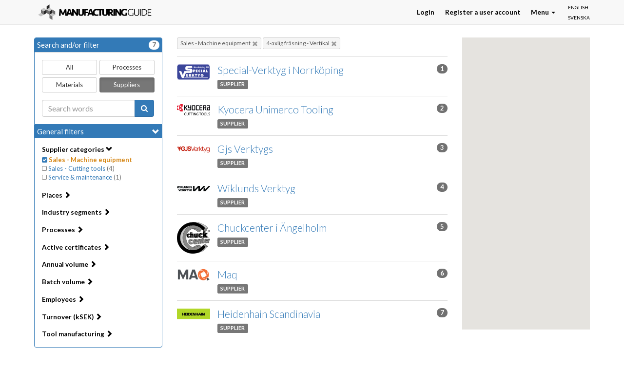

--- FILE ---
content_type: text/html; charset=utf-8
request_url: https://www.manufacturingguide.com/en/search/supplier?field_suppliers_is=1469&processes_is=5217
body_size: 6171
content:
<!DOCTYPE html>
<html>
<head>
  <meta charset="utf-8">
  <meta content="IE=edge,chrome=1" http-equiv="X-UA-Compatible">
  <meta name="viewport" content="width=device-width, initial-scale=1.0">
  <meta name="google-adsense-account" content="ca-pub-8323141969565538">
    <link rel="apple-touch-icon" sizes="57x57" href="/apple-touch-icon-57x57.png">
  <link rel="apple-touch-icon" sizes="60x60" href="/apple-touch-icon-60x60.png">
  <link rel="apple-touch-icon" sizes="72x72" href="/apple-touch-icon-72x72.png">
  <link rel="apple-touch-icon" sizes="76x76" href="/apple-touch-icon-76x76.png">
  <link rel="apple-touch-icon" sizes="114x114" href="/apple-touch-icon-114x114.png">
  <link rel="apple-touch-icon" sizes="120x120" href="/apple-touch-icon-120x120.png">
  <link rel="apple-touch-icon" sizes="144x144" href="/apple-touch-icon-144x144.png">
  <link rel="apple-touch-icon" sizes="152x152" href="/apple-touch-icon-152x152.png">
  <link rel="apple-touch-icon" sizes="180x180" href="/apple-touch-icon-180x180.png">
  <link rel="icon" type="image/png" href="/favicon-32x32.png" sizes="32x32">
  <link rel="icon" type="image/png" href="/favicon-194x194.png" sizes="194x194">
  <link rel="icon" type="image/png" href="/favicon-96x96.png" sizes="96x96">
  <link rel="icon" type="image/png" href="/android-chrome-192x192.png" sizes="192x192">
  <link rel="icon" type="image/png" href="/favicon-16x16.png" sizes="16x16">
  <link rel="manifest" href="/manifest.json">
  <meta name="msapplication-TileColor" content="#2d89ef">
  <meta name="msapplication-TileImage" content="/mstile-144x144.png">
  <meta name="theme-color" content="#ffffff">
    <meta http-equiv="Content-Type" content="text/html; charset=utf-8" />
<meta name="Generator" content="Drupal 7 (http://drupal.org)" />
  <title>Sök | Find suppliers, processes &amp; material</title>
  <link type="text/css" rel="stylesheet" href="https://www.manufacturingguide.com/sites/default/files/css/css_lQaZfjVpwP_oGNqdtWCSpJT1EMqXdMiU84ekLLxQnc4.css" media="all" />
<link type="text/css" rel="stylesheet" href="https://www.manufacturingguide.com/sites/default/files/css/css__LeQxW73LSYscb1O__H6f-j_jdAzhZBaesGL19KEB6U.css" media="all" />
<link type="text/css" rel="stylesheet" href="https://www.manufacturingguide.com/sites/default/files/css/css_yZUjTusQpUMWNGwQt-9epw3ZUk0jrLF8k-8mWL7aAas.css" media="all" />
<link type="text/css" rel="stylesheet" href="https://www.manufacturingguide.com/sites/default/files/css/css_NHCFsnsPdBt7epKFw9rlW4K3LB-MboSAtl_3Rd9wGeQ.css" media="all" />
<link type="text/css" rel="stylesheet" href="https://maxcdn.bootstrapcdn.com/font-awesome/4.7.0/css/font-awesome.min.css" media="all" />
<link type="text/css" rel="stylesheet" href="https://www.manufacturingguide.com/sites/default/files/css/css_QqFli1tzXaMo99_kOrTGJsdtWq948y07nxOX_U20xsI.css" media="all" />
    <!--[if lt IE 9]>
    <script src="https://oss.maxcdn.com/html5shiv/3.7.2/html5shiv.min.js"></script>
    <script src="https://oss.maxcdn.com/respond/1.4.2/respond.min.js"></script>
  <![endif]-->
  <script type="text/javascript">
        !function(e,t,n){function o(e,t){return typeof e===t}function s(){var e,t,n,s,i,a,r;for(var l in c)if(c.hasOwnProperty(l)){if(e=[],t=c[l],t.name&&(e.push(t.name.toLowerCase()),t.options&&t.options.aliases&&t.options.aliases.length))for(n=0;n<t.options.aliases.length;n++)e.push(t.options.aliases[n].toLowerCase());for(s=o(t.fn,"function")?t.fn():t.fn,i=0;i<e.length;i++)a=e[i],r=a.split("."),1===r.length?Modernizr[r[0]]=s:(!Modernizr[r[0]]||Modernizr[r[0]]instanceof Boolean||(Modernizr[r[0]]=new Boolean(Modernizr[r[0]])),Modernizr[r[0]][r[1]]=s),u.push((s?"":"no-")+r.join("-"))}}function i(e){var t=p.className,n=Modernizr._config.classPrefix||"";if(h&&(t=t.baseVal),Modernizr._config.enableJSClass){var o=new RegExp("(^|\\s)"+n+"no-js(\\s|$)");t=t.replace(o,"$1"+n+"js$2")}Modernizr._config.enableClasses&&(t+=" "+n+e.join(" "+n),h?p.className.baseVal=t:p.className=t)}function a(){return"function"!=typeof t.createElement?t.createElement(arguments[0]):h?t.createElementNS.call(t,"http://www.w3.org/2000/svg",arguments[0]):t.createElement.apply(t,arguments)}function r(){var e=t.body;return e||(e=a(h?"svg":"body"),e.fake=!0),e}function l(e,n,o,s){var i,l,f,u,c="modernizr",d=a("div"),h=r();if(parseInt(o,10))for(;o--;)f=a("div"),f.id=s?s[o]:c+(o+1),d.appendChild(f);return i=a("style"),i.type="text/css",i.id="s"+c,(h.fake?h:d).appendChild(i),h.appendChild(d),i.styleSheet?i.styleSheet.cssText=e:i.appendChild(t.createTextNode(e)),d.id=c,h.fake&&(h.style.background="",h.style.overflow="hidden",u=p.style.overflow,p.style.overflow="hidden",p.appendChild(h)),l=n(d,e),h.fake?(h.parentNode.removeChild(h),p.style.overflow=u,p.offsetHeight):d.parentNode.removeChild(d),!!l}function f(e,t){if("object"==typeof e)for(var n in e)_(e,n)&&f(n,e[n]);else{e=e.toLowerCase();var o=e.split("."),s=Modernizr[o[0]];if(2==o.length&&(s=s[o[1]]),"undefined"!=typeof s)return Modernizr;t="function"==typeof t?t():t,1==o.length?Modernizr[o[0]]=t:(!Modernizr[o[0]]||Modernizr[o[0]]instanceof Boolean||(Modernizr[o[0]]=new Boolean(Modernizr[o[0]])),Modernizr[o[0]][o[1]]=t),i([(t&&0!=t?"":"no-")+o.join("-")]),Modernizr._trigger(e,t)}return Modernizr}var u=[],c=[],d={_version:"3.5.0",_config:{classPrefix:"",enableClasses:!0,enableJSClass:!0,usePrefixes:!0},_q:[],on:function(e,t){var n=this;setTimeout(function(){t(n[e])},0)},addTest:function(e,t,n){c.push({name:e,fn:t,options:n})},addAsyncTest:function(e){c.push({name:null,fn:e})}},Modernizr=function(){};Modernizr.prototype=d,Modernizr=new Modernizr,Modernizr.addTest("svg",!!t.createElementNS&&!!t.createElementNS("http://www.w3.org/2000/svg","svg").createSVGRect);var p=t.documentElement,h="svg"===p.nodeName.toLowerCase(),m=a("input"),g="autocomplete autofocus list placeholder max min multiple pattern required step".split(" "),v={};Modernizr.input=function(t){for(var n=0,o=t.length;o>n;n++)v[t[n]]=!!(t[n]in m);return v.list&&(v.list=!(!a("datalist")||!e.HTMLDataListElement)),v}(g);var w=d._config.usePrefixes?" -webkit- -moz- -o- -ms- ".split(" "):["",""];d._prefixes=w;var y=d.testStyles=l;Modernizr.addTest("touchevents",function(){var n;if("ontouchstart"in e||e.DocumentTouch&&t instanceof DocumentTouch)n=!0;else{var o=["@media (",w.join("touch-enabled),("),"heartz",")","{#modernizr{top:9px;position:absolute}}"].join("");y(o,function(e){n=9===e.offsetTop})}return n});var _;!function(){var e={}.hasOwnProperty;_=o(e,"undefined")||o(e.call,"undefined")?function(e,t){return t in e&&o(e.constructor.prototype[t],"undefined")}:function(t,n){return e.call(t,n)}}(),d._l={},d.on=function(e,t){this._l[e]||(this._l[e]=[]),this._l[e].push(t),Modernizr.hasOwnProperty(e)&&setTimeout(function(){Modernizr._trigger(e,Modernizr[e])},0)},d._trigger=function(e,t){if(this._l[e]){var n=this._l[e];setTimeout(function(){var e,o;for(e=0;e<n.length;e++)(o=n[e])(t)},0),delete this._l[e]}},Modernizr._q.push(function(){d.addTest=f}),Modernizr.addTest("svgasimg",t.implementation.hasFeature("http://www.w3.org/TR/SVG11/feature#Image","1.1")),s(),i(u),delete d.addTest,delete d.addAsyncTest;for(var T=0;T<Modernizr._q.length;T++)Modernizr._q[T]();e.Modernizr=Modernizr}(window,document);
  </script>
  <script src="https://www.manufacturingguide.com/sites/default/files/js/js_EebRuRXFlkaf356V0T2K_8cnUVfCKesNTxdvvPSEhCM.js"></script>
<script src="https://www.manufacturingguide.com/sites/default/files/js/js_0Mzz7ykE2iyxMlpKO5FuKiO3GIfEcOW7SHP1gdqwjWQ.js"></script>
<script src="https://www.manufacturingguide.com/sites/default/files/js/js_tOf7FC2R5Ld5S7FvO5SvBApiXsAttKmpmhC66N9nU-s.js"></script>
<script src="https://www.manufacturingguide.com/sites/default/files/js/js_fC_dvQpSAsOuf2zyNCwbTfuHlLN4i-6K0vBo8p-SZ_4.js"></script>
<script src="https://www.manufacturingguide.com/sites/default/files/js/js_IJzGgnhPF1ny7Bg9QB5Kmff3bWcG9dKX6e88xFVMUcw.js"></script>
<script>jQuery.extend(Drupal.settings, {"basePath":"\/","pathPrefix":"en\/","ajaxPageState":{"theme":"mg","theme_token":"Gm-AMo704BhrmzqJktfECX8mxSEQIj2UWZh0BKUAdnU","jquery_version":"1.10","js":{"sites\/all\/themes\/bootstrap\/js\/bootstrap.js":1,"sites\/all\/modules\/jquery_update\/replace\/jquery\/1.10\/jquery.min.js":1,"misc\/jquery-extend-3.4.0.js":1,"misc\/jquery.once.js":1,"misc\/drupal.js":1,"sites\/all\/modules\/jquery_update\/replace\/ui\/ui\/minified\/jquery.ui.core.min.js":1,"sites\/all\/modules\/jquery_update\/replace\/ui\/external\/jquery.cookie.js":1,"sites\/all\/modules\/jquery_update\/replace\/misc\/jquery.form.min.js":1,"misc\/ajax.js":1,"sites\/all\/modules\/jquery_update\/js\/jquery_update.js":1,"sites\/all\/themes\/bootstrap\/js\/misc\/_progress.js":1,"sites\/all\/modules\/ctools\/js\/modal.js":1,"sites\/all\/modules\/modal_forms\/js\/modal_forms_popup.js":1,"sites\/all\/themes\/custom\/mg\/js\/bootstrap.min.js":1,"sites\/all\/themes\/custom\/mg\/js\/autohidingnavbar.js":1,"sites\/all\/themes\/custom\/mg\/js\/mg.js":1,"sites\/all\/themes\/bootstrap\/js\/modules\/ctools\/js\/modal.js":1,"sites\/all\/themes\/bootstrap\/js\/misc\/ajax.js":1},"css":{"modules\/system\/system.base.css":1,"misc\/ui\/jquery.ui.core.css":1,"misc\/ui\/jquery.ui.theme.css":1,"sites\/all\/modules\/date\/date_api\/date.css":1,"sites\/all\/modules\/date\/date_popup\/themes\/datepicker.1.7.css":1,"modules\/field\/theme\/field.css":1,"modules\/node\/node.css":1,"sites\/all\/modules\/views\/css\/views.css":1,"sites\/all\/modules\/ctools\/css\/ctools.css":1,"sites\/all\/modules\/ctools\/css\/modal.css":1,"sites\/all\/modules\/modal_forms\/css\/modal_forms_popup.css":1,"modules\/locale\/locale.css":1,"https:\/\/maxcdn.bootstrapcdn.com\/font-awesome\/4.7.0\/css\/font-awesome.min.css":1,"sites\/all\/themes\/custom\/mg\/css\/style.css":1,"sites\/all\/themes\/custom\/mg\/icons\/css\/mg_ico.css":1}},"CToolsModal":{"loadingText":"Loading...","closeText":"Close Window","closeImage":"\u003Cimg typeof=\u0022foaf:Image\u0022 class=\u0022img-responsive\u0022 src=\u0022https:\/\/www.manufacturingguide.com\/sites\/all\/modules\/ctools\/images\/icon-close-window.png\u0022 alt=\u0022Close window\u0022 title=\u0022Close window\u0022 \/\u003E","throbber":"\u003Cimg typeof=\u0022foaf:Image\u0022 class=\u0022img-responsive\u0022 src=\u0022https:\/\/www.manufacturingguide.com\/sites\/all\/modules\/ctools\/images\/throbber.gif\u0022 alt=\u0022Loading\u0022 title=\u0022Loading...\u0022 \/\u003E"},"modal-popup-small":{"modalSize":{"type":"fixed","width":300,"height":300},"modalOptions":{"opacity":0.85,"background":"#000"},"animation":"fadeIn","modalTheme":"ModalFormsPopup","throbber":"\u003Cimg typeof=\u0022foaf:Image\u0022 class=\u0022img-responsive\u0022 src=\u0022https:\/\/www.manufacturingguide.com\/sites\/all\/modules\/modal_forms\/images\/loading_animation.gif\u0022 alt=\u0022Loading...\u0022 title=\u0022Loading\u0022 \/\u003E","closeText":"Close"},"modal-popup-medium":{"modalSize":{"type":"fixed","width":550,"height":450},"modalOptions":{"opacity":0.85,"background":"#000"},"animation":"fadeIn","modalTheme":"ModalFormsPopup","throbber":"\u003Cimg typeof=\u0022foaf:Image\u0022 class=\u0022img-responsive\u0022 src=\u0022https:\/\/www.manufacturingguide.com\/sites\/all\/modules\/modal_forms\/images\/loading_animation.gif\u0022 alt=\u0022Loading...\u0022 title=\u0022Loading\u0022 \/\u003E","closeText":"Close"},"modal-popup-large":{"modalSize":{"type":"scale","width":0.8,"height":0.8},"modalOptions":{"opacity":0.85,"background":"#000"},"animation":"fadeIn","modalTheme":"ModalFormsPopup","throbber":"\u003Cimg typeof=\u0022foaf:Image\u0022 class=\u0022img-responsive\u0022 src=\u0022https:\/\/www.manufacturingguide.com\/sites\/all\/modules\/modal_forms\/images\/loading_animation.gif\u0022 alt=\u0022Loading...\u0022 title=\u0022Loading\u0022 \/\u003E","closeText":"Close"},"pathToTheme":{"pathToTheme":"https:\/\/www.manufacturingguide.com\/sites\/all\/themes\/custom\/mg"},"language":"en","urlIsAjaxTrusted":{"\/en\/leverantorer\/surte-formverkstad":true},"bootstrap":{"anchorsFix":1,"anchorsSmoothScrolling":1,"formHasError":1,"popoverEnabled":1,"popoverOptions":{"animation":1,"html":0,"placement":"right","selector":"","trigger":"click","triggerAutoclose":1,"title":"","content":"","delay":0,"container":"body"},"tooltipEnabled":0,"tooltipOptions":{"animation":1,"html":0,"placement":"auto left","selector":"","trigger":"hover focus","delay":0,"container":"body"}}});</script>
          <script>
      !function(f,b,e,v,n,t,s){if(f.fbq)return;n=f.fbq=function()
      {n.callMethod? n.callMethod.apply(n,arguments):n.queue.push(arguments)}
      ;if(!f._fbq)f._fbq=n;
      n.push=n;n.loaded=!0;n.version='2.0';n.queue=[];t=b.createElement(e);t.async=!0;
      t.src=v;s=b.getElementsByTagName(e)[0];s.parentNode.insertBefore(t,s)}(window,
      document,'script','https://connect.facebook.net/en_US/fbevents.js');
      fbq('init', '137667013396673');
      fbq('track', 'PageView');
    </script>
    <script async src="https://pagead2.googlesyndication.com/pagead/js/adsbygoogle.js?client=ca-pub-8323141969565538"
    crossorigin="anonymous"></script>
    <noscript><img height="1" width="1" style="display:none"
    src="https://www.facebook.com/tr?id=137667013396673&ev=PageView&noscript=1"
    /></noscript>
  </head>
<body class="html not-front not-logged-in no-sidebars page-search page-search-supplier i18n-en role-1 env-prod" >
    <div id="skip-link">
    <a href="#main-content" class="element-invisible element-focusable">Skip to main content</a>
  </div>
    <div class="page-wrap">
  <div id="header-container">
    <header id="navbar" role="banner" class="navbar navbar-default navbar-fixed-top">
      <div class="container">
        <div class="navbar-header">
          <a class="logo navbar-btn pull-left" href="/en" title="Home">Manufacturing Guide</a>
          <button type="button" class="navbar-toggle" data-toggle="collapse" data-target=".navbar-collapse">
            <span class="sr-only">Toggle navigation</span>
            <span class="icon-bar"></span>
            <span class="icon-bar"></span>
            <span class="icon-bar"></span>
          </button>
        </div>

                  <div class="navbar-collapse collapse">
            <nav role="navigation">
                              <ul class="menu nav navbar-nav"></ul>                                              <div class="region region-navigation">
    <section id="block-locale-language" class="block block-locale clearfix">
        <ul class="language-switcher-locale-url"><li class="en first active"><a href="/en/search/supplier" class="language-link active" xml:lang="en">English</a></li>
<li class="sv last"><a href="/sv/search/supplier" class="language-link" xml:lang="sv">Svenska</a></li>
</ul></section>
  </div>
                                            <ul class="menu nav navbar-nav secondary"><li class="first leaf"><a href="/en/user/login" title="">Login</a></li>
<li class="leaf"><a href="/en/user/register" title="">Register a user account</a></li>
<li class="last expanded dropdown"><a href="/en" title="" data-target="#" class="dropdown-toggle" data-toggle="dropdown">Menu <span class="caret"></span></a><ul class="dropdown-menu"><li class="first leaf"><a href="https://www.manufacturingguide.com/sv/search/process" title="">Manufacturing processes</a></li>
<li class="leaf"><a href="/en/ordlista" title="">Dictionary</a></li>
<li class="leaf"><a href="https://www.manufacturingguide.com/sv/search/supplier" title="">Suppliers</a></li>
<li class="last leaf"><a href="/en/quiz" title="">Quiz</a></li>
</ul></li>
</ul>                          </nav>
          </div>
              </div>
    </header>
  </div>

  
  <div class="main-container container">
    <section id="block-system-main" class="block block-system clearfix">
        <div id="root"></div><script type="text/javascript" src="/sites/all/modules/custom/mg_react/js/main.01074136.js"></script></section>
  </div>

  </div>

<footer class="footer">
      <div class="wide-footer">
        <div class="region region-wide-footer">
    <section id="block-views-collaborations-block" class="block block-views clearfix">
        <div class="view view-collaborations view-id-collaborations view-display-id-block view-dom-id-491c11084d41cc605ede6bc3e0389a0f">
        
  
  
      <div class="view-content">
      <a href="/en/partnerships">
  <div class="collaborations-wrapper container">
      <div class="pull-left views-row views-row-1 views-row-odd views-row-first views-row-last">
        
  <div class="views-field views-field-field-page-images">        <div class="field-content"></div>  </div>    </div>
    </div>
</a>
    </div>
  
  
  
  
  
  
</div></section>
  </div>
    </div>
  
  <div class="footer-columns container">
    <div class="row">
              <div class="footer-col-1 col-sm-6">
            <div class="region region-footer-col-1">
    <section id="block-block-3" class="block block-block clearfix">
        <h6>Manufacturing Guide Sweden AB / Qimtek AB<br />
Kungsholmsgatan 28, 112 27 Stockholm<br />
<a href="mailto:info@manufacturingguide.com">info@manufacturingguide.com</a><br />
<a href="tel:+46703698426">+46 (0) 651 30 08 00</a></h6>
</section>
<section id="block-mg-main-social-media-links" class="block block-mg-main clearfix">
        
        <a title="Follow on LinkedIn" data-toggle="tooltip" rel="nofollow" class="fa fa-linkedin fa-1x" target="_blank" href="https://www.linkedin.com/company/manufacturingguide"></a>
        <a title="Follow on Instagram" data-toggle="tooltip" rel="nofollow" class="fa fa-instagram fa-1x" target="_blank" href="https://instagram.com/manufacturingguide"></a>
        <a title="Follow on Facebook" data-toggle="tooltip" rel="nofollow" class="fa fa-facebook fa-1x" target="_blank" href="https://www.facebook.com/ManufacturingGuide"></a></section>
  </div>
        </div>
                    <div class="footer-col-2 col-sm-6">
            <div class="region region-footer-col-2">
    <section id="block-block-39" class="block block-block clearfix">
        <h2 class="block-title">Keep posted on our development</h2>
      <p>.</p>
</section>
<section id="block-mailchimp-signup-newsletter-signup" class="block block-mailchimp-signup clearfix">
        <form class="mailchimp-signup-subscribe-form" action="/en/leverantorer/surte-formverkstad" method="post" id="mailchimp-signup-subscribe-block-newsletter-signup-form" accept-charset="UTF-8"><div><div class="mailchimp-signup-subscribe-form-description"></div><div id="mailchimp-newsletter--mergefields" class="mailchimp-newsletter-mergefields"><div class="has-error form-item form-item-mergevars-email form-type-textfield form-disabled form-group"><input placeholder="E-mail" disabled="disabled" class="form-control form-text required" type="text" id="edit-mergevars-email" name="mergevars[EMAIL]" value="" size="25" maxlength="128" /></div></div><input type="hidden" name="form_build_id" value="form-oCZCLdk1Ub-N44x5sOu8G-k8nl5KOe4dl1tnuuewM38" />
<input type="hidden" name="form_id" value="mailchimp_signup_subscribe_block_newsletter_signup_form" />
<div class="form-actions form-wrapper form-group" id="edit-actions"><button disabled="disabled" type="submit" id="edit-submit" name="op" value="Sign up" class="btn btn-default form-submit">Sign up</button>
</div></div></form></section>
  </div>
        </div>
          </div>
  </div>
</footer>
  <script src="https://www.manufacturingguide.com/sites/default/files/js/js_L50O_PWoAuMOxVjnzZCkNSSmI0kFwhZsO1_KS8WnGKw.js"></script>
</body>
</html>


--- FILE ---
content_type: text/html; charset=utf-8
request_url: https://www.google.com/recaptcha/api2/aframe
body_size: 248
content:
<!DOCTYPE HTML><html><head><meta http-equiv="content-type" content="text/html; charset=UTF-8"></head><body><script nonce="OLlAXJjcqpqktnmAHoYuag">/** Anti-fraud and anti-abuse applications only. See google.com/recaptcha */ try{var clients={'sodar':'https://pagead2.googlesyndication.com/pagead/sodar?'};window.addEventListener("message",function(a){try{if(a.source===window.parent){var b=JSON.parse(a.data);var c=clients[b['id']];if(c){var d=document.createElement('img');d.src=c+b['params']+'&rc='+(localStorage.getItem("rc::a")?sessionStorage.getItem("rc::b"):"");window.document.body.appendChild(d);sessionStorage.setItem("rc::e",parseInt(sessionStorage.getItem("rc::e")||0)+1);localStorage.setItem("rc::h",'1768971135729');}}}catch(b){}});window.parent.postMessage("_grecaptcha_ready", "*");}catch(b){}</script></body></html>

--- FILE ---
content_type: image/svg+xml
request_url: https://www.manufacturingguide.com/sites/all/themes/custom/mg/logo.svg
body_size: 5224
content:
<?xml version="1.0" encoding="utf-8"?>
<!-- Generator: Adobe Illustrator 18.1.1, SVG Export Plug-In . SVG Version: 6.00 Build 0)  -->
<svg version="1.1" id="Layer_1" xmlns="http://www.w3.org/2000/svg" xmlns:xlink="http://www.w3.org/1999/xlink" x="0px" y="0px"
	 viewBox="0 0 786.6 106.4" enable-background="new 0 0 786.6 106.4" xml:space="preserve">
<g>
	<polyline fill="#282727" points="79.6,0 59.8,12.1 59.7,35.5 79.6,23.7 	"/>
	<polygon fill="#C6C6C6" points="39.8,23.4 19.9,35.7 39.8,47.6 59.7,35.5 	"/>
	<polygon fill="#706F6F" points="19.9,35.7 19.9,59.4 39.8,71 39.8,47.6 	"/>
	<polyline fill="#282727" points="59.7,35.5 39.8,47.6 39.8,71 59.7,59.2 	"/>
	<polygon fill="#C6C6C6" points="79.6,23.4 59.7,35.7 79.6,47.6 99.5,35.5 	"/>
	<polygon fill="#706F6F" points="59.7,35.7 59.7,59.4 79.6,71 79.6,47.6 	"/>
	<polyline fill="#282727" points="99.5,35.5 79.6,47.6 79.6,71 99.5,59.2 	"/>
	<polygon fill="#706F6F" points="99.3,35.7 99.3,59.4 119.2,71 119.3,47.6 	"/>
	<polygon fill="#C6C6C6" points="20,58.8 0,71.2 20,83 39.8,70.9 	"/>
	<polygon fill="#C6C6C6" points="99.4,58.8 79.5,71.2 99.4,83 119.3,70.9 	"/>
	<polygon fill="#706F6F" points="79.5,71.2 79.5,94.8 99.4,106.4 99.4,83 	"/>
</g>
<g>
	<path d="M177.8,70.6h-11l-9-18.5l-1.4,25.9h-11.2l3.5-46.2H159l13.3,28.3l13.3-28.3h10.3l3.5,46.2h-11.2L186.8,52L177.8,70.6z"/>
	<path d="M225.7,69H208l-2.8,9h-11.7l17.2-46.2h12.5l17.2,46.2h-11.7L225.7,69z M211,59.9h11.9l-5.9-19.5L211,59.9z"/>
	<path d="M266.1,77.9l-19.1-27.6v27.6h-11V31.7h11l19.1,27.6V31.7h11v46.2H266.1z"/>
	<path d="M306.1,31.7h11.4v29.6c0,5.5-1.7,9.7-5.2,12.8c-3.4,3.1-8.3,4.7-14.4,4.7s-11-1.5-14.4-4.7c-3.4-3.1-5.2-7.4-5.2-12.8V31.7
		h11.4v29.9c0,2.6,0.7,4.7,2.1,6c1.4,1.4,3.4,2.1,6.1,2.1s4.7-0.7,6.1-2.1c1.4-1.4,2.1-3.4,2.1-6V31.7z"/>
	<path d="M318.8,77.9V31.7h29.1v9h-17.7v10.5h16.9v9h-16.9v17.7H318.8z"/>
	<path d="M373.3,69h-17.7l-2.8,9h-11.7l17.2-46.2h12.5L388,77.9h-11.7L373.3,69z M358.5,59.9h11.9l-5.9-19.5L358.5,59.9z"/>
	<path d="M404.7,30.9c2.4,0,4.8,0.2,7.3,0.7c2.4,0.5,4.5,1.1,6.3,2l-1.7,8.4c-1.4-0.6-3-1-4.8-1.4c-1.8-0.4-3.6-0.6-5.3-0.6
		c-4.7,0-8.4,1.2-11.2,3.7c-2.7,2.5-4.1,6.2-4.1,11.2c0,5,1.4,8.8,4.1,11.2c2.7,2.5,6.5,3.7,11.2,3.7c1.8,0,3.5-0.2,5.3-0.6
		c1.8-0.4,3.4-0.9,4.8-1.4l1.7,8.4c-1.8,0.9-3.9,1.5-6.3,2c-2.4,0.5-4.8,0.7-7.3,0.7c-4.1,0-7.7-0.6-10.8-1.8
		c-3.1-1.2-5.7-2.9-7.8-5c-2.1-2.1-3.7-4.7-4.7-7.6c-1.1-2.9-1.6-6.1-1.6-9.6s0.5-6.7,1.6-9.6c1.1-2.9,2.6-5.4,4.7-7.6
		c2.1-2.1,4.7-3.8,7.8-5C397.1,31.5,400.6,30.9,404.7,30.9z"/>
	<path d="M448.6,31.7v9h-12.4v37.2h-11.4V40.7h-12.4v-9H448.6z"/>
	<path d="M472.1,31.7h11.4v29.6c0,5.5-1.7,9.7-5.2,12.8c-3.4,3.1-8.3,4.7-14.4,4.7s-11-1.5-14.4-4.7c-3.4-3.1-5.2-7.4-5.2-12.8V31.7
		h11.4v29.9c0,2.6,0.7,4.7,2.1,6c1.4,1.4,3.4,2.1,6.1,2.1s4.7-0.7,6.1-2.1c1.4-1.4,2.1-3.4,2.1-6V31.7z"/>
	<path d="M519.6,46.3c0,3.1-0.9,5.8-2.6,8.1c-1.7,2.3-4.2,4.1-7.3,5.3L525,77.9h-14l-12.7-16h-2.1v16h-11.4V31.7h14.7
		c2.9,0,5.5,0.3,8,0.9c2.5,0.6,4.6,1.5,6.4,2.7c1.8,1.2,3.2,2.7,4.2,4.5C519.1,41.7,519.6,43.8,519.6,46.3z M508.6,46.5
		c0-2.1-0.8-3.6-2.4-4.6c-1.6-1-3.9-1.5-6.8-1.5h-3.3v13h2.8c3.1,0,5.4-0.6,7.2-1.8C507.8,50.4,508.6,48.7,508.6,46.5z"/>
	<path d="M533.3,77.9h-11.4V31.7h11.4V77.9z"/>
	<path d="M564.5,77.9l-19.1-27.6v27.6h-11V31.7h11l19.1,27.6V31.7h11v46.2H564.5z"/>
	<path d="M599.4,30.9c6,0,11.1,0.9,15.1,2.8l-1.5,8.6c-4-1.6-8.1-2.4-12.5-2.4c-2.3,0-4.4,0.3-6.2,0.9c-1.9,0.6-3.4,1.5-4.8,2.8
		c-1.3,1.3-2.3,2.9-3.1,4.9c-0.7,2-1.1,4.3-1.1,7c0,4.8,1.3,8.4,3.8,10.9c2.5,2.5,6.2,3.7,11.1,3.7c1.1,0,2.1-0.1,3.1-0.2
		c1-0.2,1.8-0.4,2.4-0.6V56.3H616v19.1c-2,1-4.5,1.8-7.6,2.4c-3.1,0.6-6.3,0.9-9.6,0.9c-3.9,0-7.4-0.6-10.4-1.7
		c-3.1-1.1-5.6-2.7-7.8-4.8c-2.1-2-3.8-4.5-4.9-7.3c-1.1-2.8-1.7-6-1.7-9.5c0-3.7,0.6-7.1,1.7-10.1c1.1-3,2.8-5.6,5-7.8
		c2.2-2.2,4.8-3.8,8-5S595.4,30.9,599.4,30.9z"/>
</g>
<g>
	<path d="M645.8,30.6c2.5,0,4.9,0.2,7.2,0.6c2.3,0.4,4.4,1.1,6.4,2l-0.8,3.8c-1.9-0.8-3.9-1.4-6.1-1.8c-2.2-0.4-4.4-0.7-6.6-0.7
		c-3,0-5.7,0.5-8.2,1.4c-2.4,0.9-4.5,2.2-6.2,4s-3.1,3.9-4,6.5c-0.9,2.6-1.4,5.5-1.4,8.8c0,6.2,1.7,11,5.1,14.5
		c3.4,3.5,8.3,5.2,14.8,5.2c1.5,0,3.1-0.1,5-0.3c1.8-0.2,3.3-0.5,4.5-0.9V57.8h4.4v18.4c-1.9,0.7-4.1,1.3-6.7,1.7
		c-2.6,0.4-5.2,0.6-7.7,0.6c-3.7,0-7.1-0.6-10.1-1.7c-3-1.1-5.5-2.7-7.6-4.8c-2.1-2.1-3.7-4.5-4.8-7.4c-1.1-2.9-1.7-6.1-1.7-9.5
		c0-3.7,0.6-7.1,1.7-10.1c1.1-3,2.8-5.6,4.9-7.7c2.1-2.1,4.7-3.8,7.7-4.9C638.6,31.2,642,30.6,645.8,30.6z"/>
	<path d="M695.7,31.4h4.7v30.2c0,2.3-0.4,4.5-1.1,6.5c-0.7,2-1.9,3.8-3.3,5.3c-1.5,1.5-3.3,2.7-5.5,3.6c-2.2,0.9-4.8,1.4-7.7,1.4
		c-2.9,0-5.5-0.5-7.7-1.4c-2.2-0.9-4-2.1-5.5-3.6s-2.6-3.3-3.3-5.3c-0.7-2-1.1-4.2-1.1-6.5V31.4h4.7v30.5c0,3.8,1.1,6.9,3.3,9.2
		c2.2,2.3,5.4,3.5,9.6,3.5c4.2,0,7.4-1.2,9.6-3.5c2.2-2.3,3.3-5.4,3.3-9.2V31.4z"/>
	<path d="M711.7,77.7H707V31.4h4.7V77.7z"/>
	<path d="M718.4,31.4h11.5c3.9,0,7.5,0.6,10.7,1.7c3.2,1.1,6,2.7,8.3,4.8c2.3,2,4.1,4.5,5.4,7.3c1.3,2.8,1.9,6,1.9,9.3
		c0,3.4-0.6,6.5-1.9,9.4c-1.3,2.8-3.1,5.3-5.4,7.3c-2.3,2-5.1,3.6-8.3,4.8c-3.2,1.1-6.8,1.7-10.7,1.7h-11.5V31.4z M729.9,73.8
		c3,0,5.8-0.4,8.4-1.2c2.6-0.8,4.9-2.1,6.8-3.7c1.9-1.6,3.5-3.7,4.6-6c1.1-2.4,1.7-5.1,1.7-8.2c0-3.1-0.6-5.8-1.7-8.2
		c-1.1-2.4-2.7-4.4-4.6-6c-1.9-1.6-4.2-2.9-6.8-3.7c-2.6-0.9-5.4-1.3-8.4-1.3h-6.8v38.5H729.9z"/>
	<path d="M759.5,31.4h24.7v3.9h-20V52h19.2v3.9h-19.2v17.8h20.2v3.9h-24.9V31.4z"/>
</g>
<g>
</g>
<g>
</g>
<g>
</g>
<g>
</g>
<g>
</g>
<g>
</g>
</svg>


--- FILE ---
content_type: application/javascript
request_url: https://www.manufacturingguide.com/sites/all/modules/custom/mg_react/js/main.01074136.js
body_size: 217848
content:
!function(e){function t(r){if(n[r])return n[r].exports;var i=n[r]={i:r,l:!1,exports:{}};return e[r].call(i.exports,i,i.exports,t),i.l=!0,i.exports}var n={};t.m=e,t.c=n,t.d=function(e,n,r){t.o(e,n)||Object.defineProperty(e,n,{configurable:!1,enumerable:!0,get:r})},t.n=function(e){var n=e&&e.__esModule?function(){return e.default}:function(){return e};return t.d(n,"a",n),n},t.o=function(e,t){return Object.prototype.hasOwnProperty.call(e,t)},t.p="/",t(t.s=216)}([function(e,t,n){var r=n(3),i=n(23),o=n(14),a=n(15),l=n(24),s=function(e,t,n){var u,c,f,d,p=e&s.F,h=e&s.G,m=e&s.S,v=e&s.P,g=e&s.B,y=h?r:m?r[t]||(r[t]={}):(r[t]||{}).prototype,b=h?i:i[t]||(i[t]={}),_=b.prototype||(b.prototype={});h&&(n=t);for(u in n)c=!p&&y&&void 0!==y[u],f=(c?y:n)[u],d=g&&c?l(f,r):v&&"function"==typeof f?l(Function.call,f):f,y&&a(y,u,f,e&s.U),b[u]!=f&&o(b,u,d),v&&_[u]!=f&&(_[u]=f)};r.core=i,s.F=1,s.G=2,s.S=4,s.P=8,s.B=16,s.W=32,s.U=64,s.R=128,e.exports=s},function(e,t,n){"use strict";e.exports=n(426)},function(e,t,n){var r=n(5);e.exports=function(e){if(!r(e))throw TypeError(e+" is not an object!");return e}},function(e,t){var n=e.exports="undefined"!=typeof window&&window.Math==Math?window:"undefined"!=typeof self&&self.Math==Math?self:Function("return this")();"number"==typeof __g&&(__g=n)},function(e,t){e.exports=function(e){try{return!!e()}catch(e){return!0}}},function(e,t){e.exports=function(e){return"object"===typeof e?null!==e:"function"===typeof e}},function(e,t,n){"use strict";function r(e){return function(){var t=e.apply(this,arguments);return new Promise(function(e,n){function r(i,o){try{var a=t[i](o),l=a.value}catch(e){return void n(e)}if(!a.done)return Promise.resolve(l).then(function(e){r("next",e)},function(e){r("throw",e)});e(l)}return r("next")})}}n.d(t,"q",function(){return d}),n.d(t,"g",function(){return v}),n.d(t,"i",function(){return g}),n.d(t,"f",function(){return y}),n.d(t,"h",function(){return b}),n.d(t,"d",function(){return x}),n.d(t,"a",function(){return w}),n.d(t,"b",function(){return k}),n.d(t,"p",function(){return S}),n.d(t,"k",function(){return O}),n.d(t,"c",function(){return T}),n.d(t,"j",function(){return C}),n.d(t,"l",function(){return P}),n.d(t,"o",function(){return M}),n.d(t,"n",function(){return R}),n.d(t,"m",function(){return j}),n.d(t,"e",function(){return I});var i=n(51),o=n.n(i),a=n(436),l=n.n(a),s=n(185),u=n.n(s),c=this,f={SEARCHES:{},BLOCKS:{},PROCESS_SUPPLIERS:{},QUIZ_LIST:{},QUIZ_DETAIL:{},QUIZ_RESULT:{},QUIZ_STATS:{},USER_CURRENT:{},CLUSTERS:{},SUPPLIER_MATERIAL:{}},d="UA-54141700-2",p=function(e,t){if("undefined"!==typeof f[e][t]){if(new Date<f[e][t].expire)return f[e][t]}return null},h=function(e,t,n){n.cid=t;var r=new Date;r=m(r,10);var i={data:n,expire:r};f[e][t]=i},m=function(e,t){return new Date(e.getTime()+6e4*t)},v=function(e){var t=e.split("/");return t.length>=1?t[1]:"sv"},g=function(e){var t=y("page",e);return t&&(t=parseInt(t,10)),(!t||t<0)&&(t=1),t},y=function(e,t){t||(t=window.location.href),e=e.replace(/[[]]/g,"\\$&");var n=new RegExp("[?&]"+e+"(=([^&#]*)|&|#|$)"),r=n.exec(t);return r?r[2]?decodeURIComponent(r[2].replace(/\+/g," ")):"":null},b=function(e){e=e.split("?")[0],e=e.split("#")[0];var t=e.split("/");return t.pop()||t.pop()},_={},x=function(e,t,n,r){var i=arguments.length>4&&void 0!==arguments[4]?arguments[4]:null,o=arguments.length>5&&void 0!==arguments[5]?arguments[5]:function(e,t){},a=arguments.length>6&&void 0!==arguments[6]?arguments[6]:{},s=arguments.length>7&&void 0!==arguments[7]?arguments[7]:null,u=l()(t),c=p(n,u);if(c)r(e,c.data,a,null);else{var f=null,d=!1;s&&"AbortController"in window&&(s in _&&(_[s].abort(),d=!0),_[s]=new window.AbortController,f=_[s].signal);var m=i?i(e,a):null;fetch(t,{credentials:"include",signal:f}).then(E).then(function(e){return e.json()}).then(function(t){h(n,u,t),r(e,t,a,m)}).catch(function(t){d||o(e,t)})}},w=function(){var e=r(o.a.mark(function e(t,n){var r,i,a,s,f,d,m,v,g=arguments.length>2&&void 0!==arguments[2]?arguments[2]:null,y=arguments.length>3&&void 0!==arguments[3]?arguments[3]:null;return o.a.wrap(function(e){for(;;)switch(e.prev=e.next){case 0:if(r=t,i=u()(y)?"":"?"+Object.keys(y).map(function(e){return e+"="+encodeURIComponent(y[e])}).join("&"),i&&(r+=i),a=l()(r),!(s=p(n,a))){e.next=9;break}return e.abrupt("return",s.data);case 9:return f=null,d=!1,g&&"AbortController"in window&&(g in _&&(_[g].abort(),d=!0),_[g]=new window.AbortController,f=_[g].signal),e.prev=12,e.next=15,fetch(r,{credentials:"include",signal:f});case 15:return m=e.sent,e.next=18,m.json();case 18:return v=e.sent,h(n,a,v),e.abrupt("return",v);case 23:if(e.prev=23,e.t0=e.catch(12),!d){e.next=29;break}return e.abrupt("return",null);case 29:return e.abrupt("return",e.t0);case 30:case"end":return e.stop()}},e,c,[[12,23]])}));return function(t,n){return e.apply(this,arguments)}}(),k=function(){var e=r(o.a.mark(function e(t,n){var r,i,a=arguments.length>2&&void 0!==arguments[2]?arguments[2]:"POST";return o.a.wrap(function(e){for(;;)switch(e.prev=e.next){case 0:return e.prev=0,e.next=3,fetch(t,{method:a,cache:"no-cache",credentials:"include",headers:{"Content-Type":"application/json; charset=utf-8"},body:JSON.stringify(n)});case 3:return r=e.sent,e.next=6,r.json();case 6:if(i=e.sent,i.success){e.next=9;break}throw new Error("An error has occurred");case 9:return e.abrupt("return",i);case 12:throw e.prev=12,e.t0=e.catch(0),e.t0;case 15:case"end":return e.stop()}},e,c,[[0,12]])}));return function(t,n){return e.apply(this,arguments)}}(),S=function(e){var t=arguments.length>1&&void 0!==arguments[1]?arguments[1]:"",n=arguments.length>2&&void 0!==arguments[2]?arguments[2]:{},r=arguments[3],i=arguments[4],o=[];for(var a in n){var l=encodeURIComponent(a);if(Array.isArray(n[a])){var s=!0,u=!1,c=void 0;try{for(var f,d=n[a][Symbol.iterator]();!(s=(f=d.next()).done);s=!0){var p=f.value,h=encodeURIComponent(p);o.push(l+"[]="+h)}}catch(e){u=!0,c=e}finally{try{!s&&d.return&&d.return()}finally{if(u)throw c}}}else{var m=encodeURIComponent(n[a]);o.push(l+"="+m)}}o=o.join("&"),fetch(t,{method:"POST",mode:"no-cors",cache:"no-cache",credentials:"include",headers:{"Content-Type":"application/x-www-form-urlencoded; charset=utf-8"},body:o}).then(E).then(function(e){return e.json()}).then(function(t){return r(e,t)}).catch(function(t){return i(e,t)})},E=function(e){if(!e.ok)throw Error(e.statusText);return e},O=function(){return window.innerWidth||document.documentElement.clientWidth||document.body.clientWidth},T=function(e,t){return e.reduce(function(e,n,r){return r%t===0?e.push([n]):e[e.length-1].push(n),e},[])},C=function(e,t){return{sv:{FILTER_HEADER:"S\xf6k och/eller filtrera",TYPE_OF_CONTENT:"Typ av inneh\xe5ll",LOADING:"Laddar...",ALL:"Allt",PROCESS:"Metoder",MATERIAL:"Material",MATERIAL_BETA:"Material (Beta)",SUPPLIER:"Leverant\xf6rer",FIRST:"f\xf6rsta",PREVIOUS:"f\xf6reg\xe5ende",NEXT:"n\xe4sta",LAST:"sista",GO_TO_PAGE:"G\xe5 till sida",PROCESS_GROUPS:"Metodgrupper",MATERIAL_GROUPS:"Materialgrupper",SUPPLIER_CATEGORIES:"Leverant\xf6rskategorier",NO_SEARCH_RESULTS:"Inga s\xf6kresultat.",RESET_SEARCH:"Rensa s\xf6kning",MATERIAL_CATEGORIES:"Materialkategorier",PLACES:"Platser",TOOL_MANUFACTURING:"Tillverkning / F\xf6rs\xe4ljning verktyg",SHOW_MORE:"Visa fler",SHOW_LESS:"Visa f\xe4rre",EMPLOYEES:"Anst\xe4llda",TURNOVER:"Oms\xe4ttning (tkr)",SEARCH_WORDS:"S\xf6kord",ERROR:"Ett fel intr\xe4ffade. F\xf6rs\xf6k igen senare...",PREVIOUS_FIRST_CAPITAL:"F\xf6reg\xe5ende",NEXT_FIRST_CAPITAL:"N\xe4sta",ALL_QUIZ:"Samtliga Quiz",START_QUIZ:"Starta Quiz",QUESTION:"Fr\xe5ga",ANSWER_IS_MANDATORY:"Du m\xe5ste v\xe4lja ett svar f\xf6r att kunna g\xe5 vidare.",FINISH:"Slutf\xf6r",TRY_AGAIN:"F\xf6rs\xf6k igen",CORRECTS_OF:"r\xe4tt av",YOUR_ANSWER:"Ditt svar",CORRECT_ANSWER:"R\xe4tt svar",READ_MORE:"L\xe4s mer",DATE:"Datum",RESULT:"Resultat",NO_RESULTS:"Fann inga resultat.",SPONSOR:"Sponsor",MAIN_SPONSOR:"Huvudsponsor",MAIN_SPONSORS:"Huvudsponsorer",CO_SPONSOR:"Medsponsor",CO_SPONSORS:"Medsponsorer",LAUNCH_WEEK:"Lanseras v.",NUMBER_OF_RESULTS:"Antal resultat",QUIZ:"Quiz",QUIZ_SEE_YOUR_RESULTS:"Se dina resultat",QUIZ_STATISTICS:"Quiz statistik",QUIZ_RESULT_0:"Ajd\xe5!",QUIZ_RESULT_10:"N\xe5t r\xe4tt i alla fall!",QUIZ_RESULT_20:"N\xe5gra r\xe4tt!",QUIZ_RESULT_30:"Inte helt vilse men b\xe4ttre kan du!",QUIZ_RESULT_40:"N\xe4stan fler \xe4n h\xe4lften!",QUIZ_RESULT_50:"Helt ok om man klarar h\xe4lften!",QUIZ_RESULT_60:"Ganska bra!",QUIZ_RESULT_70:"Inte illa!",QUIZ_RESULT_80:"N\xe4st intill perfekt!",QUIZ_RESULT_90:"Absolut toppklass!",QUIZ_BETTER_THAN_LONG:"Du \xe4r b\xe4ttre \xe4n @percent% av de som gjort quizzet.",QUIZ_SHARE_TITLE:"Utmana n\xe5gon",QUIZ_SHARE_MAIL_TITLE:"@corrects r\xe4tt!",QUIZ_SHARE_MAIL_BODY:"Jag fick @corrects r\xe4tt i detta Quiz! F\xf6rs\xf6k kl\xe5 det!",QUIZ_YOUR_LEVEL:"Din niv\xe5",QUIZ_CORRECTS_MAX:"R\xe4tt (max)",QUIZ_ANSWERS_BELOW_SPONSORS:"Se r\xe4tt svar nedanf\xf6r v\xe5ra sponsorer",DURING_DEVELOPMENT:"Under utveckling",RANK:"Ranking",REGISTER:"Regga anv\xe4ndarkonto",QUIZ_TO_SAVE_RESULT:"f\xf6r att spara dina kommande Quiz-resultat",TOTAL:"Totalt",DRAWINGS:"Ritningsunderlag",FAVOURITES:"Favoriter",MY_FAVOURITES:"Mina favoriter",SUPPORTS_INNOVATION:"Huvudtyp",CLUSTERS:"Kluster",CLUSTER_HEADER:"Kluster",CLUSTER_USER_HEADER:"Kontaktperson",CLUSTER_LINK_TEXT:"L\xe4s mer",E_MAIL:"E-post",GENERAL_FACTS_BEFORE_CONTACT:"Allm\xe4n fakta inf\xf6r kontakt",GENERAL_FILTERS:"Generella filter",IOR_INITIAL_CONTACT:"Initial kontakt f\xe5r tas av",IOR_CONTACT_REQUIREMENTS:"Krav inf\xf6r kontakt",FILTERABLE_FOR:"Filtrerbara f\xf6r",MATERIAL_TYPES:"Materialtyper",MATERIAL_FORMATS:"Materialformat",MATERIAL_SERVICES:"Materialtj\xe4nster",INNOVATION_EXPERIENCES:"Fr\xe5n produktid\xe9 till eftermarknad",NO:"Nej",OFFERS_ADVICE:"Erbjuder r\xe5dgivning",CONFIDENTIALITY_AGREEMENT:"Signering av sekretessavtal",HELP_WITH_FINANCING:"Hj\xe4lp med finansiering",EXPERIENCE_CO_OWNERSHIP:"Erfarenhet del\xe4garskap",PRODUCT_COMPLEXITY:"Normal produktkomplexitet",PRODUCT_DEVELOPMENT_ROLE:"Normal produktutvecklingsroll",VISUALIZ_DRAWING:"Visualisering & Ritning",PROTOTYPING:"Niv\xe5 av prototyptillverkning",MOUNTING:"Montering av produkt",PHYSICAL_PRODUCT_TESTS:"Fysiska produkttester",PACKAGING:"Slutemballering av f\xe4rdig produkt",FINISHED_GOODS:"F\xe4rdigvarulager f\xf6r avrop",SIMULATED_PRODUCT_TESTS:"Simulerade produkttester",OUTSOURCING_SOME_PRODUCTS:"Outsourcing - Enstaka detaljer",OUTSOURCING_MOUNTED_SYSTEMS:"Outsourcing - Monterade system",EXPORT_OF_PRODUCTS:"Export av produkter",INDUSTRY_SEGMENTS:"Branschsegment",CERTIFICATIONS:"Erfarenhet produktcertifiering",ACTIVE_CERTIFICATES:"Aktiva certifikat",CE_CERT:"\xc5taganden inom CE-m\xe4rkning",DIRECTIVE:"Van att jobba med direktiv",ANNUAL_VOLUME:"\xc5rsvolym",BATCH_VOLUME:"Batchvolym",MATERIAL_KNOWLEDGE:"Materialvalskunskap",PRODUCT_DEVELOPMENT:"Produktutveckling generellt",PRODUCT_RIGHTS:"Produktr\xe4ttigheter",FROM_PROTOTYPE_TO_DELIVERY:"Fr\xe5n protoyp till leverans",ACCESS_PROTOTYPE_WORKSHOP:"\xc5tkomst prototypverkstad",DELIVERS_PRODUCT_TO:"Levererar produkter till",FROM_PRODUCT_TO_MARKET:"Produktid\xe9 till eftermarknad (Beta)",COOPERATION_WITH:"Van att samarbeta med",INNOVATION_SUPPORTING_SUPPLIERS:"Innovationsst\xf6djande leverant\xf6rer",FILTER_DEFINITIONS:"Filterdefinitioner",CONCERNED_MTRL:"Ber\xf6rda material",ELECTRONICS:"Elektronik och el"},en:{FILTER_HEADER:"Search and/or filter",TYPE_OF_CONTENT:"Type of content",LOADING:"Loading...",ALL:"All",PROCESS:"Processes",MATERIAL:"Materials",SUPPLIER:"Suppliers",FIRST:"first",PREVIOUS:"previous",NEXT:"next",LAST:"last",GO_TO_PAGE:"Go to page",PROCESS_GROUPS:"Process groups",MATERIAL_GROUPS:"Material groups",SUPPLIER_CATEGORIES:"Supplier categories",NO_SEARCH_RESULTS:"No search results.",RESET_SEARCH:"Reset search",MATERIAL_CATEGORIES:"Material categories",PLACES:"Places",TOOL_MANUFACTURING:"Tool manufacturing",SHOW_MORE:"Show more",SHOW_LESS:"Show less",EMPLOYEES:"Employees",TURNOVER:"Turnover (kSEK)",SEARCH_WORDS:"Search words",ERROR:"An error occured. Please try again later...",PREVIOUS_FIRST_CAPITAL:"Previous",NEXT_FIRST_CAPITAL:"Next",ALL_QUIZ:"All quizzes",START_QUIZ:"Start Quiz",QUESTION:"Question",ANSWER_IS_MANDATORY:"You must select an answer to proceed.",FINISH:"Finish",TRY_AGAIN:"Try again",CORRECTS_OF:"corrects of",YOUR_ANSWER:"Your answer",CORRECT_ANSWER:"Correct answer",READ_MORE:"Read more",DATE:"Date",RESULT:"Result",NO_RESULTS:"Found no results.",SPONSOR:"Sponsor",MAIN_SPONSOR:"Main sponsor",MAIN_SPONSORS:"Main sponsors",CO_SPONSOR:"Co-sponsor",CO_SPONSORS:"Co-sponsors",LAUNCH_WEEK:"Launched week ",NUMBER_OF_RESULTS:"Number of results",QUIZ:"Quiz",QUIZ_SEE_YOUR_RESULTS:"See your results",QUIZ_STATISTICS:"Quiz statistic",QUIZ_RESULT_0:"Ouch!",QUIZ_RESULT_10:"Well, some right!",QUIZ_RESULT_20:"Some right!",QUIZ_RESULT_30:"Not completely lost but you can do better!",QUIZ_RESULT_40:"Almost half!",QUIZ_RESULT_50:"Half is quite ok!",QUIZ_RESULT_60:"Quite good!",QUIZ_RESULT_70:"Not bad!",QUIZ_RESULT_80:"Almost perfect!",QUIZ_RESULT_90:"Absolutely top class!",QUIZ_BETTER_THAN_LONG:"You are better than @percent% that answered the quiz.",QUIZ_SHARE_TITLE:"Challenge someone",QUIZ_SHARE_MAIL_TITLE:"Got @corrects!",QUIZ_SHARE_MAIL_BODY:"Got @corrects correct answers in this Quiz! Try to beat me!",QUIZ_YOUR_LEVEL:"Your level",QUIZ_CORRECTS_MAX:"Corrects (max)",QUIZ_ANSWERS_BELOW_SPONSORS:"See the correct answers below our sponsors",DURING_DEVELOPMENT:"During development",RANK:"Rank",REGISTER:"Register account",QUIZ_TO_SAVE_RESULT:"to save your future Quiz-results",TOTAL:"Total",DRAWINGS:"Drawings",FAVOURITES:"Favourites",MY_FAVOURITES:"My favourites",SUPPORTS_INNOVATION:"Main type",CLUSTERS:"Clusters",CLUSTER_HEADER:"Cluster",CLUSTER_USER_HEADER:"Contact person",CLUSTER_LINK_TEXT:"Read more",E_MAIL:"E-mail",GENERAL_FACTS_BEFORE_CONTACT:"General facts before contact",GENERAL_FILTERS:"General filters",IOR_INITIAL_CONTACT:"Initial contact roles",IOR_CONTACT_REQUIREMENTS:"Requirements for contact",FILTERABLE_FOR:"Filterable for",MATERIAL_TYPES:"Material types",MATERIAL_FORMATS:"Material formats",MATERIAL_SERVICES:"Material services",INNOVATION_EXPERIENCES:"From product idea to market",NO:"No",OFFERS_ADVICE:"Offers advice",CONFIDENTIALITY_AGREEMENT:"Signing confidentiality agreement",HELP_WITH_FINANCING:"Help with financing",EXPERIENCE_CO_OWNERSHIP:"Experience co-ownership",PRODUCT_COMPLEXITY:"Normal product complexity",PRODUCT_DEVELOPMENT_ROLE:"Normal product development role",VISUALIZ_DRAWING:"Visualization & Drawing",PROTOTYPING:"Level of prototyping",MOUNTING:"Mounting of product",PHYSICAL_PRODUCT_TESTS:"Physical product tests",PACKAGING:"Packaging of finished product",FINISHED_GOODS:"Finished goods",SIMULATED_PRODUCT_TESTS:"Simulated product tests",OUTSOURCING_SOME_PRODUCTS:"Outsourcing - Some products",OUTSOURCING_MOUNTED_SYSTEMS:"Outsourcing - Mounted products",EXPORT_OF_PRODUCTS:"Export of products",INDUSTRY_SEGMENTS:"Industry segments",CERTIFICATIONS:"Certification experiences",ACTIVE_CERTIFICATES:"Active certificates",CE_CERT:"CE marking commitments",DIRECTIVE:"Used to work with directives",ANNUAL_VOLUME:"Annual volume",BATCH_VOLUME:"Batch volume",MATERIAL_KNOWLEDGE:"Material knowledge",PRODUCT_DEVELOPMENT:"Product development",PRODUCT_RIGHTS:"Product rights",FROM_PROTOTYPE_TO_DELIVERY:"From prototype to delivery",ACCESS_PROTOTYPE_WORKSHOP:"Access prototype workshop",DELIVERS_PRODUCT_TO:"Delivers product to",FROM_PRODUCT_TO_MARKET:"From product idea to market (Beta)",COOPERATION_WITH:"Used to cooperate with",INNOVATION_SUPPORTING_SUPPLIERS:"Innovation-supporting suppliers",FILTER_DEFINITIONS:"Filter definitions",CONCERNED_MTRL:"Materials concerned",ELECTRONICS:"Electronics"}}[t][e]},P=function(e){return 1===e.uid||"undefined"!==typeof e.roles[3]},M=function(e){return"undefined"!==typeof e.roles[13]||"undefined"!==typeof e.roles[14]},R=function(e){return"undefined"!==typeof e.roles[13]},j=function(e){return"undefined"!==typeof e.roles[14]},I=function(e){return e.toString().replace(/\B(?=(\d{3})+(?!\d))/g," ")}},function(e,t,n){e.exports=n(452)()},function(e,t,n){var r=n(61)("wks"),i=n(41),o=n(3).Symbol,a="function"==typeof o;(e.exports=function(e){return r[e]||(r[e]=a&&o[e]||(a?o:i)("Symbol."+e))}).store=r},function(e,t,n){var r=n(26),i=Math.min;e.exports=function(e){return e>0?i(r(e),9007199254740991):0}},function(e,t,n){e.exports=!n(4)(function(){return 7!=Object.defineProperty({},"a",{get:function(){return 7}}).a})},function(e,t,n){var r=n(2),i=n(149),o=n(29),a=Object.defineProperty;t.f=n(10)?Object.defineProperty:function(e,t,n){if(r(e),t=o(t,!0),r(n),i)try{return a(e,t,n)}catch(e){}if("get"in n||"set"in n)throw TypeError("Accessors not supported!");return"value"in n&&(e[t]=n.value),e}},function(e,t,n){var r=n(30);e.exports=function(e){return Object(r(e))}},function(e,t){e.exports=function(e){if("function"!=typeof e)throw TypeError(e+" is not a function!");return e}},function(e,t,n){var r=n(11),i=n(40);e.exports=n(10)?function(e,t,n){return r.f(e,t,i(1,n))}:function(e,t,n){return e[t]=n,e}},function(e,t,n){var r=n(3),i=n(14),o=n(17),a=n(41)("src"),l=n(226),s=(""+l).split("toString");n(23).inspectSource=function(e){return l.call(e)},(e.exports=function(e,t,n,l){var u="function"==typeof n;u&&(o(n,"name")||i(n,"name",t)),e[t]!==n&&(u&&(o(n,a)||i(n,a,e[t]?""+e[t]:s.join(String(t)))),e===r?e[t]=n:l?e[t]?e[t]=n:i(e,t,n):(delete e[t],i(e,t,n)))})(Function.prototype,"toString",function(){return"function"==typeof this&&this[a]||l.call(this)})},function(e,t,n){var r=n(0),i=n(4),o=n(30),a=/"/g,l=function(e,t,n,r){var i=String(o(e)),l="<"+t;return""!==n&&(l+=" "+n+'="'+String(r).replace(a,"&quot;")+'"'),l+">"+i+"</"+t+">"};e.exports=function(e,t){var n={};n[e]=t(l),r(r.P+r.F*i(function(){var t=""[e]('"');return t!==t.toLowerCase()||t.split('"').length>3}),"String",n)}},function(e,t){var n={}.hasOwnProperty;e.exports=function(e,t){return n.call(e,t)}},function(e,t,n){var r=n(62),i=n(30);e.exports=function(e){return r(i(e))}},function(e,t,n){var r=n(63),i=n(40),o=n(18),a=n(29),l=n(17),s=n(149),u=Object.getOwnPropertyDescriptor;t.f=n(10)?u:function(e,t){if(e=o(e),t=a(t,!0),s)try{return u(e,t)}catch(e){}if(l(e,t))return i(!r.f.call(e,t),e[t])}},function(e,t,n){var r=n(17),i=n(12),o=n(103)("IE_PROTO"),a=Object.prototype;e.exports=Object.getPrototypeOf||function(e){return e=i(e),r(e,o)?e[o]:"function"==typeof e.constructor&&e instanceof e.constructor?e.constructor.prototype:e instanceof Object?a:null}},function(e,t,n){"use strict";function r(e,t){var n=""+t.end+t.strict+t.sensitive,r=C[n]||(C[n]={});if(r[e])return r[e];var i=[],o=x()(e,i,t),a={regexp:o,keys:i};return M<P&&(r[e]=a,M++),a}function i(e,t){void 0===t&&(t={}),("string"===typeof t||Array.isArray(t))&&(t={path:t});var n=t,i=n.path,o=n.exact,a=void 0!==o&&o,l=n.strict,s=void 0!==l&&l,u=n.sensitive,c=void 0!==u&&u;return[].concat(i).reduce(function(t,n){if(!n&&""!==n)return null;if(t)return t;var i=r(n,{end:a,strict:s,sensitive:c}),o=i.regexp,l=i.keys,u=o.exec(e);if(!u)return null;var f=u[0],d=u.slice(1),p=e===f;return a&&!p?null:{path:n,url:"/"===n&&""===f?"/":f,isExact:p,params:l.reduce(function(e,t,n){return e[t.name]=d[n],e},{})}},null)}function o(e){return"/"===e.charAt(0)?e:"/"+e}function a(e,t){return e?Object(b.a)({},t,{pathname:o(e)+t.pathname}):t}function l(e,t){if(!e)return t;var n=o(e);return 0!==t.pathname.indexOf(n)?t:Object(b.a)({},t,{pathname:t.pathname.substr(n.length)})}function s(e){return"string"===typeof e?e:Object(v.e)(e)}function u(e){return function(){Object(y.a)(!1)}}function c(){}function f(e){var t="withRouter("+(e.displayName||e.name)+")",n=function(t){var n=t.wrappedComponentRef,r=Object(k.a)(t,["wrappedComponentRef"]);return h.a.createElement(O.Consumer,null,function(t){return t||Object(y.a)(!1),h.a.createElement(e,Object(b.a)({},r,t,{ref:n}))})};return n.displayName=t,n.WrappedComponent=e,E()(n,e)}n.d(t,"a",function(){return R}),n.d(t,"b",function(){return T}),n.d(t,"c",function(){return O}),n.d(t,"d",function(){return i}),n.d(t,"e",function(){return f});var d=n(192),p=n(1),h=n.n(p),m=n(7),v=(n.n(m),n(193)),g=(n(93),n(465)),y=n(137),b=n(136),_=n(468),x=n.n(_),w=n(194),k=(n.n(w),n(195)),S=n(471),E=n.n(S),O=function(e){var t=Object(g.a)();return t.displayName=e,t}("Router"),T=function(e){function t(t){var n;return n=e.call(this,t)||this,n.state={location:t.history.location},n._isMounted=!1,n._pendingLocation=null,t.staticContext||(n.unlisten=t.history.listen(function(e){n._isMounted?n.setState({location:e}):n._pendingLocation=e})),n}Object(d.a)(t,e),t.computeRootMatch=function(e){return{path:"/",url:"/",params:{},isExact:"/"===e}};var n=t.prototype;return n.componentDidMount=function(){this._isMounted=!0,this._pendingLocation&&this.setState({location:this._pendingLocation})},n.componentWillUnmount=function(){this.unlisten&&this.unlisten()},n.render=function(){return h.a.createElement(O.Provider,{children:this.props.children||null,value:{history:this.props.history,location:this.state.location,match:t.computeRootMatch(this.state.location.pathname),staticContext:this.props.staticContext}})},t}(h.a.Component),C=(h.a.Component,h.a.Component,{}),P=1e4,M=0,R=function(e){function t(){return e.apply(this,arguments)||this}return Object(d.a)(t,e),t.prototype.render=function(){var e=this;return h.a.createElement(O.Consumer,null,function(t){t||Object(y.a)(!1);var n=e.props.location||t.location,r=e.props.computedMatch?e.props.computedMatch:e.props.path?i(n.pathname,e.props):t.match,o=Object(b.a)({},t,{location:n,match:r}),a=e.props,l=a.children,s=a.component,u=a.render;return Array.isArray(l)&&0===l.length&&(l=null),h.a.createElement(O.Provider,{value:o},o.match?l?"function"===typeof l?l(o):l:s?h.a.createElement(s,o):u?u(o):null:"function"===typeof l?l(o):null)})},t}(h.a.Component);h.a.Component,h.a.Component,h.a.useContext},function(e,t,n){"use strict";function r(e){if(Array.isArray(e)){for(var t=0,n=Array(e.length);t<e.length;t++)n[t]=e[t];return n}return Array.from(e)}n.d(t,"i",function(){return s}),n.d(t,"j",function(){return u}),n.d(t,"f",function(){return c}),n.d(t,"d",function(){return f}),n.d(t,"e",function(){return d}),n.d(t,"g",function(){return p}),n.d(t,"k",function(){return v}),n.d(t,"h",function(){return y}),n.d(t,"b",function(){return k}),n.d(t,"a",function(){return S}),n.d(t,"c",function(){return E});var i=n(185),o=n.n(i),a=n(6),l=n(196),s=function(e){var t=Object(a.f)("s",e);return null===t&&(t=""),t},u=function(e){return 10*(e-1)},c=function(e,t){var n=arguments.length>2&&void 0!==arguments[2]?arguments[2]:null;return"undefined"!==typeof e&&e.length&&(n&&Object(a.f)(n,t)||!n)},f=function(e){return"undefined"!==typeof e&&e.length>0},d=function(e){return"undefined"!==typeof e&&e.length>0},p=function(e,t){return"undefined"!==typeof e&&"undefined"!==typeof e[t]},h=function e(t,n){var r=!0,i=!1,o=void 0;try{for(var a,l=t[Symbol.iterator]();!(r=(a=l.next()).done);r=!0){var s=a.value;n.push(s.tid),"childs"in s&&e(s.childs,n)}}catch(e){i=!0,o=e}finally{try{!r&&l.return&&l.return()}finally{if(i)throw o}}},m=function e(t,n){var r=!0,i=!1,o=void 0;try{for(var a,l=n[Symbol.iterator]();!(r=(a=l.next()).done);r=!0){var s=a.value;if(t.tid===s.tid){if("childs"in s)return s.childs}else"childs"in s&&e(t,s.childs)}}catch(e){i=!0,o=e}finally{try{!r&&l.return&&l.return()}finally{if(i)throw o}}},v=function(e,t,n,i,l){var s=arguments.length>5&&void 0!==arguments[5]?arguments[5]:null,u=arguments.length>6&&void 0!==arguments[6]?arguments[6]:null,c=arguments.length>7&&void 0!==arguments[7]?arguments[7]:null,f=arguments.length>8&&void 0!==arguments[8]?arguments[8]:null,d=arguments.length>9&&void 0!==arguments[9]?arguments[9]:null,p=l.flat_terms,v=l.flat_nodes,y=l.info,x=l.range_counts,w=l.flat_node_counts,O=l.flat_term_counts,T=l.users,C=s?y[s].entity_type:"",P="matrix"===C?_(u,y,s,d):null,M="",R=!1,j=null,I={path:"/"+t+"/search",query:{}};if("all"!==i&&(I.path+="/"+i),"RESET"!==e&&(n&&(I.query.s=[n]),"PAGE"===e&&1!==f&&(I.query.page=[f]),["TOGGLE","PAGE","SEARCH"].includes(e))){var N=g(s,l),A=Object.keys(c).filter(function(e){return!(u&&y.hasOwnProperty(s)&&N.includes(e))&&c[e]}),D=!0,L=!1,F=void 0;try{for(var U,z=A[Symbol.iterator]();!(D=(U=z.next()).done);D=!0){var W=U.value;S().includes(W)?I.query[W]=[c[W]]:I.query[W]=[].concat(r(c[W]))}}catch(e){L=!0,F=e}finally{try{!D&&z.return&&z.return()}finally{if(L)throw F}}if(u){if(["term","matrix"].includes(C))if("term"===C)M="field_innovation_roles_is"===s?Object(a.j)("INNOVATION_SUPPORTING_SUPPLIERS",t):p[u].name,s in O&&u in O[s]&&(j=O[s][u].count);else{M=p[P].name;var V=l.matrix_counts;V.hasOwnProperty(s)&&V[s].hasOwnProperty(u)&&(j=V[s][u]),null===j&&(j=0),I.query[E(s)]=[d]}else if("node"===C)M=v[u].title,w.hasOwnProperty(u)&&(j=w[u].count);else if("range"===C){var H={from:0,to:u},B=x[s].find(function(e){return e.range.to===H.to});B&&(j=B.count);var Y=y[s].ranges.indexOf(H.to);-1!==Y&&--Y>=0&&(H.from=y[s].ranges[Y],H.from&&H.from++),M=H.from===H.to?Object(a.e)(H.to)+"+":Object(a.e)(H.from)+" - "+Object(a.e)(H.to)}else"user"===C&&(M=Object(a.j)("MY_FAVOURITES",t),j=T[s][u]);if(R=Boolean(c[s]&&c[s].includes(u))){var q=[P||u];if(["term","matrix"].includes(C)){var G=p[P||u];if(b(y,s,G.vocabulary)){var Q=[],$=P?"field_"+G.vocabulary+"_is":s,Z=P?"matrix_counts":"term_counts";if($ in l[Z]){var K=m(G,l[Z][$]);K&&h(K,Q)}Q.length&&q.push.apply(q,Q)}}I.query[s]=P?I.query[s].filter(function(e){var t=e.split("_").filter(function(e){return"X"!==e}).map(function(e){return parseInt(e,10)}),n=!0,r=!1,i=void 0;try{for(var o,a=t[Symbol.iterator]();!(n=(o=a.next()).done);n=!0){var l=o.value;if(q.includes(l))return!1}}catch(e){r=!0,i=e}finally{try{!n&&a.return&&a.return()}finally{if(r)throw i}}return!0}):I.query[s].filter(function(e){return!q.includes(e)}),I.query[s].length||(delete I.query[s],k().includes(s)&&delete I.query[E(s)])}else I.query.hasOwnProperty(s)?I.query[s].push(u):I.query[s]=[u]}}return{title:M,selected:R,count:j,entity_type:C,url:I.path+(o()(I.query)?"":"?"+Object.keys(I.query).map(function(e){return e+"="+encodeURIComponent(I.query[e].join(","))}).join("&"))}},g=function(e,t){var n={};if(e)for(var r in t.info)if(r!==e)if("fields"in t.info[r]){for(var i in t.info[r].fields)if(t.info[r].fields[i].dependency&&t.info[r].fields[i].dependency===e){var o=E(t.info[r].fields[i].ss_name),a=t.info[r].fields[i].ss_name;n[o]=o,n[a]=a}}else t.info[r].dependency&&t.info[r].dependency===e&&(n[r]=r);return Object.keys(n)},y=function(e,t){var n=arguments.length>2&&void 0!==arguments[2]?arguments[2]:null,r=t.flat_terms[e].vocabulary,i=["material_types","material_format","material_service"].includes(r),o=i?["X","X","X"]:["X","X"];return n&&(o=n.split("_")),i?"material_types"===r?o[0]=e:"material_format"===r?o[1]=e:"material_service"===r&&(o[2]=e):"book_1"===r?o[0]=e:"innovation_experience"===r&&(o[1]=e),o.join("_")},b=function(e,t,n){return k().includes(t)?e[t].fields["field_"+n+"_is"].is_tree:e[t].is_tree},_=function(e,t,n,r){var i=null,o=e.split("_"),a=e.split("X").length-1,l=o.length-1-a,s=t[n].fields[r].fields,u="supplier_materials_ss"===n?["field_material_types_is","field_material_format_is","field_material_service_is"]:["field_book_1_is","field_innovation_experience_is"],c=u.indexOf(s[l]);return c>-1&&(i=o[c])?parseInt(i,10):null},x=null,w=function(){if(x)return x;var e={};for(var t in l.a)for(var n in l.a[t]){var r=!0,i=!1,o=void 0;try{for(var a,s=l.a[t][n].facets[Symbol.iterator]();!(r=(a=s.next()).done);r=!0){var u=a.value;"SearchFacetMatrix"===u.component&&(e[u.matrixField]=u.matrixField,e[u.matrixFieldSS]=u.matrixFieldSS)}}catch(e){i=!0,o=e}finally{try{!r&&s.return&&s.return()}finally{if(i)throw o}}}return x=Object.keys(e)},k=function(){return w().filter(function(e){return e.includes("_ss")})},S=function(){return w().filter(function(e){return e.includes("_field")})},E=function(e){return e.replace("_ss","_field")}},function(e,t){var n=e.exports={version:"2.6.10"};"number"==typeof __e&&(__e=n)},function(e,t,n){var r=n(13);e.exports=function(e,t,n){if(r(e),void 0===t)return e;switch(n){case 1:return function(n){return e.call(t,n)};case 2:return function(n,r){return e.call(t,n,r)};case 3:return function(n,r,i){return e.call(t,n,r,i)}}return function(){return e.apply(t,arguments)}}},function(e,t){var n={}.toString;e.exports=function(e){return n.call(e).slice(8,-1)}},function(e,t){var n=Math.ceil,r=Math.floor;e.exports=function(e){return isNaN(e=+e)?0:(e>0?r:n)(e)}},function(e,t,n){"use strict";var r=n(4);e.exports=function(e,t){return!!e&&r(function(){t?e.call(null,function(){},1):e.call(null)})}},function(e,t){var n=Array.isArray;e.exports=n},function(e,t,n){var r=n(5);e.exports=function(e,t){if(!r(e))return e;var n,i;if(t&&"function"==typeof(n=e.toString)&&!r(i=n.call(e)))return i;if("function"==typeof(n=e.valueOf)&&!r(i=n.call(e)))return i;if(!t&&"function"==typeof(n=e.toString)&&!r(i=n.call(e)))return i;throw TypeError("Can't convert object to primitive value")}},function(e,t){e.exports=function(e){if(void 0==e)throw TypeError("Can't call method on  "+e);return e}},function(e,t,n){var r=n(0),i=n(23),o=n(4);e.exports=function(e,t){var n=(i.Object||{})[e]||Object[e],a={};a[e]=t(n),r(r.S+r.F*o(function(){n(1)}),"Object",a)}},function(e,t,n){var r=n(24),i=n(62),o=n(12),a=n(9),l=n(119);e.exports=function(e,t){var n=1==e,s=2==e,u=3==e,c=4==e,f=6==e,d=5==e||f,p=t||l;return function(t,l,h){for(var m,v,g=o(t),y=i(g),b=r(l,h,3),_=a(y.length),x=0,w=n?p(t,_):s?p(t,0):void 0;_>x;x++)if((d||x in y)&&(m=y[x],v=b(m,x,g),e))if(n)w[x]=v;else if(v)switch(e){case 3:return!0;case 5:return m;case 6:return x;case 2:w.push(m)}else if(c)return!1;return f?-1:u||c?c:w}}},function(e,t,n){var r=n(189),i="object"==typeof self&&self&&self.Object===Object&&self,o=r||i||Function("return this")();e.exports=o},function(e,t,n){"use strict";if(n(10)){var r=n(37),i=n(3),o=n(4),a=n(0),l=n(84),s=n(127),u=n(24),c=n(47),f=n(40),d=n(14),p=n(49),h=n(26),m=n(9),v=n(177),g=n(43),y=n(29),b=n(17),_=n(56),x=n(5),w=n(12),k=n(116),S=n(44),E=n(20),O=n(45).f,T=n(118),C=n(41),P=n(8),M=n(32),R=n(74),j=n(65),I=n(121),N=n(58),A=n(79),D=n(46),L=n(120),F=n(166),U=n(11),z=n(19),W=U.f,V=z.f,H=i.RangeError,B=i.TypeError,Y=i.Uint8Array,q=Array.prototype,G=s.ArrayBuffer,Q=s.DataView,$=M(0),Z=M(2),K=M(3),X=M(4),J=M(5),ee=M(6),te=R(!0),ne=R(!1),re=I.values,ie=I.keys,oe=I.entries,ae=q.lastIndexOf,le=q.reduce,se=q.reduceRight,ue=q.join,ce=q.sort,fe=q.slice,de=q.toString,pe=q.toLocaleString,he=P("iterator"),me=P("toStringTag"),ve=C("typed_constructor"),ge=C("def_constructor"),ye=l.CONSTR,be=l.TYPED,_e=l.VIEW,xe=M(1,function(e,t){return Oe(j(e,e[ge]),t)}),we=o(function(){return 1===new Y(new Uint16Array([1]).buffer)[0]}),ke=!!Y&&!!Y.prototype.set&&o(function(){new Y(1).set({})}),Se=function(e,t){var n=h(e);if(n<0||n%t)throw H("Wrong offset!");return n},Ee=function(e){if(x(e)&&be in e)return e;throw B(e+" is not a typed array!")},Oe=function(e,t){if(!(x(e)&&ve in e))throw B("It is not a typed array constructor!");return new e(t)},Te=function(e,t){return Ce(j(e,e[ge]),t)},Ce=function(e,t){for(var n=0,r=t.length,i=Oe(e,r);r>n;)i[n]=t[n++];return i},Pe=function(e,t,n){W(e,t,{get:function(){return this._d[n]}})},Me=function(e){var t,n,r,i,o,a,l=w(e),s=arguments.length,c=s>1?arguments[1]:void 0,f=void 0!==c,d=T(l);if(void 0!=d&&!k(d)){for(a=d.call(l),r=[],t=0;!(o=a.next()).done;t++)r.push(o.value);l=r}for(f&&s>2&&(c=u(c,arguments[2],2)),t=0,n=m(l.length),i=Oe(this,n);n>t;t++)i[t]=f?c(l[t],t):l[t];return i},Re=function(){for(var e=0,t=arguments.length,n=Oe(this,t);t>e;)n[e]=arguments[e++];return n},je=!!Y&&o(function(){pe.call(new Y(1))}),Ie=function(){return pe.apply(je?fe.call(Ee(this)):Ee(this),arguments)},Ne={copyWithin:function(e,t){return F.call(Ee(this),e,t,arguments.length>2?arguments[2]:void 0)},every:function(e){return X(Ee(this),e,arguments.length>1?arguments[1]:void 0)},fill:function(e){return L.apply(Ee(this),arguments)},filter:function(e){return Te(this,Z(Ee(this),e,arguments.length>1?arguments[1]:void 0))},find:function(e){return J(Ee(this),e,arguments.length>1?arguments[1]:void 0)},findIndex:function(e){return ee(Ee(this),e,arguments.length>1?arguments[1]:void 0)},forEach:function(e){$(Ee(this),e,arguments.length>1?arguments[1]:void 0)},indexOf:function(e){return ne(Ee(this),e,arguments.length>1?arguments[1]:void 0)},includes:function(e){return te(Ee(this),e,arguments.length>1?arguments[1]:void 0)},join:function(e){return ue.apply(Ee(this),arguments)},lastIndexOf:function(e){return ae.apply(Ee(this),arguments)},map:function(e){return xe(Ee(this),e,arguments.length>1?arguments[1]:void 0)},reduce:function(e){return le.apply(Ee(this),arguments)},reduceRight:function(e){return se.apply(Ee(this),arguments)},reverse:function(){for(var e,t=this,n=Ee(t).length,r=Math.floor(n/2),i=0;i<r;)e=t[i],t[i++]=t[--n],t[n]=e;return t},some:function(e){return K(Ee(this),e,arguments.length>1?arguments[1]:void 0)},sort:function(e){return ce.call(Ee(this),e)},subarray:function(e,t){var n=Ee(this),r=n.length,i=g(e,r);return new(j(n,n[ge]))(n.buffer,n.byteOffset+i*n.BYTES_PER_ELEMENT,m((void 0===t?r:g(t,r))-i))}},Ae=function(e,t){return Te(this,fe.call(Ee(this),e,t))},De=function(e){Ee(this);var t=Se(arguments[1],1),n=this.length,r=w(e),i=m(r.length),o=0;if(i+t>n)throw H("Wrong length!");for(;o<i;)this[t+o]=r[o++]},Le={entries:function(){return oe.call(Ee(this))},keys:function(){return ie.call(Ee(this))},values:function(){return re.call(Ee(this))}},Fe=function(e,t){return x(e)&&e[be]&&"symbol"!=typeof t&&t in e&&String(+t)==String(t)},Ue=function(e,t){return Fe(e,t=y(t,!0))?f(2,e[t]):V(e,t)},ze=function(e,t,n){return!(Fe(e,t=y(t,!0))&&x(n)&&b(n,"value"))||b(n,"get")||b(n,"set")||n.configurable||b(n,"writable")&&!n.writable||b(n,"enumerable")&&!n.enumerable?W(e,t,n):(e[t]=n.value,e)};ye||(z.f=Ue,U.f=ze),a(a.S+a.F*!ye,"Object",{getOwnPropertyDescriptor:Ue,defineProperty:ze}),o(function(){de.call({})})&&(de=pe=function(){return ue.call(this)});var We=p({},Ne);p(We,Le),d(We,he,Le.values),p(We,{slice:Ae,set:De,constructor:function(){},toString:de,toLocaleString:Ie}),Pe(We,"buffer","b"),Pe(We,"byteOffset","o"),Pe(We,"byteLength","l"),Pe(We,"length","e"),W(We,me,{get:function(){return this[be]}}),e.exports=function(e,t,n,s){s=!!s;var u=e+(s?"Clamped":"")+"Array",f="get"+e,p="set"+e,h=i[u],g=h||{},y=h&&E(h),b=!h||!l.ABV,w={},k=h&&h.prototype,T=function(e,n){var r=e._d;return r.v[f](n*t+r.o,we)},C=function(e,n,r){var i=e._d;s&&(r=(r=Math.round(r))<0?0:r>255?255:255&r),i.v[p](n*t+i.o,r,we)},P=function(e,t){W(e,t,{get:function(){return T(this,t)},set:function(e){return C(this,t,e)},enumerable:!0})};b?(h=n(function(e,n,r,i){c(e,h,u,"_d");var o,a,l,s,f=0,p=0;if(x(n)){if(!(n instanceof G||"ArrayBuffer"==(s=_(n))||"SharedArrayBuffer"==s))return be in n?Ce(h,n):Me.call(h,n);o=n,p=Se(r,t);var g=n.byteLength;if(void 0===i){if(g%t)throw H("Wrong length!");if((a=g-p)<0)throw H("Wrong length!")}else if((a=m(i)*t)+p>g)throw H("Wrong length!");l=a/t}else l=v(n),a=l*t,o=new G(a);for(d(e,"_d",{b:o,o:p,l:a,e:l,v:new Q(o)});f<l;)P(e,f++)}),k=h.prototype=S(We),d(k,"constructor",h)):o(function(){h(1)})&&o(function(){new h(-1)})&&A(function(e){new h,new h(null),new h(1.5),new h(e)},!0)||(h=n(function(e,n,r,i){c(e,h,u);var o;return x(n)?n instanceof G||"ArrayBuffer"==(o=_(n))||"SharedArrayBuffer"==o?void 0!==i?new g(n,Se(r,t),i):void 0!==r?new g(n,Se(r,t)):new g(n):be in n?Ce(h,n):Me.call(h,n):new g(v(n))}),$(y!==Function.prototype?O(g).concat(O(y)):O(g),function(e){e in h||d(h,e,g[e])}),h.prototype=k,r||(k.constructor=h));var M=k[he],R=!!M&&("values"==M.name||void 0==M.name),j=Le.values;d(h,ve,!0),d(k,be,u),d(k,_e,!0),d(k,ge,h),(s?new h(1)[me]==u:me in k)||W(k,me,{get:function(){return u}}),w[u]=h,a(a.G+a.W+a.F*(h!=g),w),a(a.S,u,{BYTES_PER_ELEMENT:t}),a(a.S+a.F*o(function(){g.of.call(h,1)}),u,{from:Me,of:Re}),"BYTES_PER_ELEMENT"in k||d(k,"BYTES_PER_ELEMENT",t),a(a.P,u,Ne),D(u),a(a.P+a.F*ke,u,{set:De}),a(a.P+a.F*!R,u,Le),r||k.toString==de||(k.toString=de),a(a.P+a.F*o(function(){new h(1).slice()}),u,{slice:Ae}),a(a.P+a.F*(o(function(){return[1,2].toLocaleString()!=new h([1,2]).toLocaleString()})||!o(function(){k.toLocaleString.call([1,2])})),u,{toLocaleString:Ie}),N[u]=R?M:j,r||R||d(k,he,j)}}else e.exports=function(){}},function(e,t,n){var r=n(172),i=n(0),o=n(61)("metadata"),a=o.store||(o.store=new(n(175))),l=function(e,t,n){var i=a.get(e);if(!i){if(!n)return;a.set(e,i=new r)}var o=i.get(t);if(!o){if(!n)return;i.set(t,o=new r)}return o},s=function(e,t,n){var r=l(t,n,!1);return void 0!==r&&r.has(e)},u=function(e,t,n){var r=l(t,n,!1);return void 0===r?void 0:r.get(e)},c=function(e,t,n,r){l(n,r,!0).set(e,t)},f=function(e,t){var n=l(e,t,!1),r=[];return n&&n.forEach(function(e,t){r.push(t)}),r},d=function(e){return void 0===e||"symbol"==typeof e?e:String(e)},p=function(e){i(i.S,"Reflect",e)};e.exports={store:a,map:l,has:s,get:u,set:c,keys:f,key:d,exp:p}},function(e,t,n){"use strict";var r=n(1),i=(n.n(r),Object(r.createContext)(null));t.a=i},function(e,t){e.exports=!1},function(e,t,n){var r=n(41)("meta"),i=n(5),o=n(17),a=n(11).f,l=0,s=Object.isExtensible||function(){return!0},u=!n(4)(function(){return s(Object.preventExtensions({}))}),c=function(e){a(e,r,{value:{i:"O"+ ++l,w:{}}})},f=function(e,t){if(!i(e))return"symbol"==typeof e?e:("string"==typeof e?"S":"P")+e;if(!o(e,r)){if(!s(e))return"F";if(!t)return"E";c(e)}return e[r].i},d=function(e,t){if(!o(e,r)){if(!s(e))return!0;if(!t)return!1;c(e)}return e[r].w},p=function(e){return u&&h.NEED&&s(e)&&!o(e,r)&&c(e),e},h=e.exports={KEY:r,NEED:!1,fastKey:f,getWeak:d,onFreeze:p}},function(e,t,n){var r=n(8)("unscopables"),i=Array.prototype;void 0==i[r]&&n(14)(i,r,{}),e.exports=function(e){i[r][e]=!0}},function(e,t){e.exports=function(e,t){return{enumerable:!(1&e),configurable:!(2&e),writable:!(4&e),value:t}}},function(e,t){var n=0,r=Math.random();e.exports=function(e){return"Symbol(".concat(void 0===e?"":e,")_",(++n+r).toString(36))}},function(e,t,n){var r=n(151),i=n(104);e.exports=Object.keys||function(e){return r(e,i)}},function(e,t,n){var r=n(26),i=Math.max,o=Math.min;e.exports=function(e,t){return e=r(e),e<0?i(e+t,0):o(e,t)}},function(e,t,n){var r=n(2),i=n(152),o=n(104),a=n(103)("IE_PROTO"),l=function(){},s=function(){var e,t=n(101)("iframe"),r=o.length;for(t.style.display="none",n(105).appendChild(t),t.src="javascript:",e=t.contentWindow.document,e.open(),e.write("<script>document.F=Object<\/script>"),e.close(),s=e.F;r--;)delete s.prototype[o[r]];return s()};e.exports=Object.create||function(e,t){var n;return null!==e?(l.prototype=r(e),n=new l,l.prototype=null,n[a]=e):n=s(),void 0===t?n:i(n,t)}},function(e,t,n){var r=n(151),i=n(104).concat("length","prototype");t.f=Object.getOwnPropertyNames||function(e){return r(e,i)}},function(e,t,n){"use strict";var r=n(3),i=n(11),o=n(10),a=n(8)("species");e.exports=function(e){var t=r[e];o&&t&&!t[a]&&i.f(t,a,{configurable:!0,get:function(){return this}})}},function(e,t){e.exports=function(e,t,n,r){if(!(e instanceof t)||void 0!==r&&r in e)throw TypeError(n+": incorrect invocation!");return e}},function(e,t,n){var r=n(24),i=n(164),o=n(116),a=n(2),l=n(9),s=n(118),u={},c={},t=e.exports=function(e,t,n,f,d){var p,h,m,v,g=d?function(){return e}:s(e),y=r(n,f,t?2:1),b=0;if("function"!=typeof g)throw TypeError(e+" is not iterable!");if(o(g)){for(p=l(e.length);p>b;b++)if((v=t?y(a(h=e[b])[0],h[1]):y(e[b]))===u||v===c)return v}else for(m=g.call(e);!(h=m.next()).done;)if((v=i(m,y,h.value,t))===u||v===c)return v};t.BREAK=u,t.RETURN=c},function(e,t,n){var r=n(15);e.exports=function(e,t,n){for(var i in t)r(e,i,t[i],n);return e}},function(e,t,n){var r=n(5);e.exports=function(e,t){if(!r(e)||e._t!==t)throw TypeError("Incompatible receiver, "+t+" required!");return e}},function(e,t,n){e.exports=n(434)},function(e,t,n){function r(e,t){var n=o(e,t);return i(n)?n:void 0}var i=n(439),o=n(444);e.exports=r},function(e,t){function n(e){return null!=e&&"object"==typeof e}e.exports=n},function(e,t){var n;n=function(){return this}();try{n=n||Function("return this")()||(0,eval)("this")}catch(e){"object"===typeof window&&(n=window)}e.exports=n},function(e,t,n){var r=n(11).f,i=n(17),o=n(8)("toStringTag");e.exports=function(e,t,n){e&&!i(e=n?e:e.prototype,o)&&r(e,o,{configurable:!0,value:t})}},function(e,t,n){var r=n(25),i=n(8)("toStringTag"),o="Arguments"==r(function(){return arguments}()),a=function(e,t){try{return e[t]}catch(e){}};e.exports=function(e){var t,n,l;return void 0===e?"Undefined":null===e?"Null":"string"==typeof(n=a(t=Object(e),i))?n:o?r(t):"Object"==(l=r(t))&&"function"==typeof t.callee?"Arguments":l}},function(e,t,n){var r=n(0),i=n(30),o=n(4),a=n(107),l="["+a+"]",s="\u200b\x85",u=RegExp("^"+l+l+"*"),c=RegExp(l+l+"*$"),f=function(e,t,n){var i={},l=o(function(){return!!a[e]()||s[e]()!=s}),u=i[e]=l?t(d):a[e];n&&(i[n]=u),r(r.P+r.F*l,"String",i)},d=f.trim=function(e,t){return e=String(i(e)),1&t&&(e=e.replace(u,"")),2&t&&(e=e.replace(c,"")),e};e.exports=f},function(e,t){e.exports={}},function(e,t){function n(e){var t=typeof e;return null!=e&&("object"==t||"function"==t)}e.exports=n},function(e,t,n){"use strict";var r=n(1),i=n.n(r),o=n(7),a=n.n(o),l=function(e){var t=e.route;return i.a.createElement("span",{className:t.selected?"fa fa-check-square":"fa fa-square-o"})};l.propTypes={route:a.a.object.isRequired},t.a=Object(r.memo)(l)},function(e,t,n){var r=n(23),i=n(3),o=i["__core-js_shared__"]||(i["__core-js_shared__"]={});(e.exports=function(e,t){return o[e]||(o[e]=void 0!==t?t:{})})("versions",[]).push({version:r.version,mode:n(37)?"pure":"global",copyright:"\xa9 2019 Denis Pushkarev (zloirock.ru)"})},function(e,t,n){var r=n(25);e.exports=Object("z").propertyIsEnumerable(0)?Object:function(e){return"String"==r(e)?e.split(""):Object(e)}},function(e,t){t.f={}.propertyIsEnumerable},function(e,t,n){"use strict";var r=n(2);e.exports=function(){var e=r(this),t="";return e.global&&(t+="g"),e.ignoreCase&&(t+="i"),e.multiline&&(t+="m"),e.unicode&&(t+="u"),e.sticky&&(t+="y"),t}},function(e,t,n){var r=n(2),i=n(13),o=n(8)("species");e.exports=function(e,t){var n,a=r(e).constructor;return void 0===a||void 0==(n=r(a)[o])?t:i(n)}},function(e,t,n){var r=n(438),i=n(128),o=n(445),a=n(446),l=n(447),s=n(67),u=n(190),c=u(r),f=u(i),d=u(o),p=u(a),h=u(l),m=s;(r&&"[object DataView]"!=m(new r(new ArrayBuffer(1)))||i&&"[object Map]"!=m(new i)||o&&"[object Promise]"!=m(o.resolve())||a&&"[object Set]"!=m(new a)||l&&"[object WeakMap]"!=m(new l))&&(m=function(e){var t=s(e),n="[object Object]"==t?e.constructor:void 0,r=n?u(n):"";if(r)switch(r){case c:return"[object DataView]";case f:return"[object Map]";case d:return"[object Promise]";case p:return"[object Set]";case h:return"[object WeakMap]"}return t}),e.exports=m},function(e,t,n){function r(e){return null==e?void 0===e?s:l:u&&u in Object(e)?o(e):a(e)}var i=n(68),o=n(440),a=n(441),l="[object Null]",s="[object Undefined]",u=i?i.toStringTag:void 0;e.exports=r},function(e,t,n){var r=n(33),i=r.Symbol;e.exports=i},function(e,t,n){"use strict";var r=n(1),i=n.n(r),o=n(6),a=function(e){var t=e.language,n={width:"100%"},r=Object(o.j)("LOADING",t);return i.a.createElement("div",{className:"mg-loading"},i.a.createElement("div",{className:"progress"},i.a.createElement("div",{className:"progress-bar progress-bar-striped active",role:"progressbar","aria-valuenow":"100","aria-valuemin":"0","aria-valuemax":"100",style:n},r)))};t.a=a},function(e,t,n){function r(e){return a(e)?i(e):o(e)}var i=n(204),o=n(186),a=n(90);e.exports=r},function(e,t,n){var r,i,o;!function(n,a){i=[t],r=a,void 0!==(o="function"===typeof r?r.apply(t,i):r)&&(e.exports=o)}(0,function(e){"use strict";Object.defineProperty(e,"__esModule",{value:!0});e.camelize=function(e){return e.split(" ").map(function(e){return e.charAt(0).toUpperCase()+e.slice(1)}).join("")}})},function(e,t,n){"use strict";var r=n(1),i=n.n(r),o=n(7),a=n.n(o),l=function(e){var t=e.route;return t.selected?null:i.a.createElement("span",{className:"facet-count"},"(",t.count,")")};l.propTypes={route:a.a.object.isRequired},t.a=Object(r.memo)(l)},function(e,t,n){"use strict";function r(e){if(null===e||void 0===e)throw new TypeError("Object.assign cannot be called with null or undefined");return Object(e)}var i=Object.getOwnPropertySymbols,o=Object.prototype.hasOwnProperty,a=Object.prototype.propertyIsEnumerable;e.exports=function(){try{if(!Object.assign)return!1;var e=new String("abc");if(e[5]="de","5"===Object.getOwnPropertyNames(e)[0])return!1;for(var t={},n=0;n<10;n++)t["_"+String.fromCharCode(n)]=n;if("0123456789"!==Object.getOwnPropertyNames(t).map(function(e){return t[e]}).join(""))return!1;var r={};return"abcdefghijklmnopqrst".split("").forEach(function(e){r[e]=e}),"abcdefghijklmnopqrst"===Object.keys(Object.assign({},r)).join("")}catch(e){return!1}}()?Object.assign:function(e,t){for(var n,l,s=r(e),u=1;u<arguments.length;u++){n=Object(arguments[u]);for(var c in n)o.call(n,c)&&(s[c]=n[c]);if(i){l=i(n);for(var f=0;f<l.length;f++)a.call(n,l[f])&&(s[l[f]]=n[l[f]])}}return s}},function(e,t,n){var r=n(18),i=n(9),o=n(43);e.exports=function(e){return function(t,n,a){var l,s=r(t),u=i(s.length),c=o(a,u);if(e&&n!=n){for(;u>c;)if((l=s[c++])!=l)return!0}else for(;u>c;c++)if((e||c in s)&&s[c]===n)return e||c||0;return!e&&-1}}},function(e,t){t.f=Object.getOwnPropertySymbols},function(e,t,n){var r=n(25);e.exports=Array.isArray||function(e){return"Array"==r(e)}},function(e,t,n){var r=n(26),i=n(30);e.exports=function(e){return function(t,n){var o,a,l=String(i(t)),s=r(n),u=l.length;return s<0||s>=u?e?"":void 0:(o=l.charCodeAt(s),o<55296||o>56319||s+1===u||(a=l.charCodeAt(s+1))<56320||a>57343?e?l.charAt(s):o:e?l.slice(s,s+2):a-56320+(o-55296<<10)+65536)}}},function(e,t,n){var r=n(5),i=n(25),o=n(8)("match");e.exports=function(e){var t;return r(e)&&(void 0!==(t=e[o])?!!t:"RegExp"==i(e))}},function(e,t,n){var r=n(8)("iterator"),i=!1;try{var o=[7][r]();o.return=function(){i=!0},Array.from(o,function(){throw 2})}catch(e){}e.exports=function(e,t){if(!t&&!i)return!1;var n=!1;try{var o=[7],a=o[r]();a.next=function(){return{done:n=!0}},o[r]=function(){return a},e(o)}catch(e){}return n}},function(e,t,n){"use strict";var r=n(56),i=RegExp.prototype.exec;e.exports=function(e,t){var n=e.exec;if("function"===typeof n){var o=n.call(e,t);if("object"!==typeof o)throw new TypeError("RegExp exec method returned something other than an Object or null");return o}if("RegExp"!==r(e))throw new TypeError("RegExp#exec called on incompatible receiver");return i.call(e,t)}},function(e,t,n){"use strict";n(168);var r=n(15),i=n(14),o=n(4),a=n(30),l=n(8),s=n(122),u=l("species"),c=!o(function(){var e=/./;return e.exec=function(){var e=[];return e.groups={a:"7"},e},"7"!=="".replace(e,"$<a>")}),f=function(){var e=/(?:)/,t=e.exec;e.exec=function(){return t.apply(this,arguments)};var n="ab".split(e);return 2===n.length&&"a"===n[0]&&"b"===n[1]}();e.exports=function(e,t,n){var d=l(e),p=!o(function(){var t={};return t[d]=function(){return 7},7!=""[e](t)}),h=p?!o(function(){var t=!1,n=/a/;return n.exec=function(){return t=!0,null},"split"===e&&(n.constructor={},n.constructor[u]=function(){return n}),n[d](""),!t}):void 0;if(!p||!h||"replace"===e&&!c||"split"===e&&!f){var m=/./[d],v=n(a,d,""[e],function(e,t,n,r,i){return t.exec===s?p&&!i?{done:!0,value:m.call(t,n,r)}:{done:!0,value:e.call(n,t,r)}:{done:!1}}),g=v[0],y=v[1];r(String.prototype,e,g),i(RegExp.prototype,d,2==t?function(e,t){return y.call(e,this,t)}:function(e){return y.call(e,this)})}}},function(e,t,n){var r=n(3),i=r.navigator;e.exports=i&&i.userAgent||""},function(e,t,n){"use strict";var r=n(3),i=n(0),o=n(15),a=n(49),l=n(38),s=n(48),u=n(47),c=n(5),f=n(4),d=n(79),p=n(55),h=n(108);e.exports=function(e,t,n,m,v,g){var y=r[e],b=y,_=v?"set":"add",x=b&&b.prototype,w={},k=function(e){var t=x[e];o(x,e,"delete"==e?function(e){return!(g&&!c(e))&&t.call(this,0===e?0:e)}:"has"==e?function(e){return!(g&&!c(e))&&t.call(this,0===e?0:e)}:"get"==e?function(e){return g&&!c(e)?void 0:t.call(this,0===e?0:e)}:"add"==e?function(e){return t.call(this,0===e?0:e),this}:function(e,n){return t.call(this,0===e?0:e,n),this})};if("function"==typeof b&&(g||x.forEach&&!f(function(){(new b).entries().next()}))){var S=new b,E=S[_](g?{}:-0,1)!=S,O=f(function(){S.has(1)}),T=d(function(e){new b(e)}),C=!g&&f(function(){for(var e=new b,t=5;t--;)e[_](t,t);return!e.has(-0)});T||(b=t(function(t,n){u(t,b,e);var r=h(new y,t,b);return void 0!=n&&s(n,v,r[_],r),r}),b.prototype=x,x.constructor=b),(O||C)&&(k("delete"),k("has"),v&&k("get")),(C||E)&&k(_),g&&x.clear&&delete x.clear}else b=m.getConstructor(t,e,v,_),a(b.prototype,n),l.NEED=!0;return p(b,e),w[e]=b,i(i.G+i.W+i.F*(b!=y),w),g||m.setStrong(b,e,v),b}},function(e,t,n){for(var r,i=n(3),o=n(14),a=n(41),l=a("typed_array"),s=a("view"),u=!(!i.ArrayBuffer||!i.DataView),c=u,f=0,d="Int8Array,Uint8Array,Uint8ClampedArray,Int16Array,Uint16Array,Int32Array,Uint32Array,Float32Array,Float64Array".split(",");f<9;)(r=i[d[f++]])?(o(r.prototype,l,!0),o(r.prototype,s,!0)):c=!1;e.exports={ABV:u,CONSTR:c,TYPED:l,VIEW:s}},function(e,t,n){"use strict";e.exports=n(37)||!n(4)(function(){var e=Math.random();__defineSetter__.call(null,e,function(){}),delete n(3)[e]})},function(e,t,n){"use strict";var r=n(0);e.exports=function(e){r(r.S,e,{of:function(){for(var e=arguments.length,t=new Array(e);e--;)t[e]=arguments[e];return new this(t)}})}},function(e,t,n){"use strict";var r=n(0),i=n(13),o=n(24),a=n(48);e.exports=function(e){r(r.S,e,{from:function(e){var t,n,r,l,s=arguments[1];return i(this),t=void 0!==s,t&&i(s),void 0==e?new this:(n=[],t?(r=0,l=o(s,arguments[2],2),a(e,!1,function(e){n.push(l(e,r++))})):a(e,!1,n.push,n),new this(n))}})}},function(e,t,n){"use strict";function r(){if("undefined"!==typeof __REACT_DEVTOOLS_GLOBAL_HOOK__&&"function"===typeof __REACT_DEVTOOLS_GLOBAL_HOOK__.checkDCE)try{__REACT_DEVTOOLS_GLOBAL_HOOK__.checkDCE(r)}catch(e){console.error(e)}}r(),e.exports=n(427)},function(e,t){function n(e){var t=e&&e.constructor;return e===("function"==typeof t&&t.prototype||r)}var r=Object.prototype;e.exports=n},function(e,t,n){function r(e){return null!=e&&o(e.length)&&!i(e)}var i=n(188),o=n(130);e.exports=r},function(e,t,n){(function(e){var r=n(33),i=n(449),o="object"==typeof t&&t&&!t.nodeType&&t,a=o&&"object"==typeof e&&e&&!e.nodeType&&e,l=a&&a.exports===o,s=l?r.Buffer:void 0,u=s?s.isBuffer:void 0,c=u||i;e.exports=c}).call(t,n(92)(e))},function(e,t){e.exports=function(e){return e.webpackPolyfill||(e.deprecate=function(){},e.paths=[],e.children||(e.children=[]),Object.defineProperty(e,"loaded",{enumerable:!0,get:function(){return e.l}}),Object.defineProperty(e,"id",{enumerable:!0,get:function(){return e.i}}),e.webpackPolyfill=1),e}},function(e,t,n){"use strict"},function(e,t,n){function r(e){var t=-1,n=null==e?0:e.length;for(this.clear();++t<n;){var r=e[t];this.set(r[0],r[1])}}var i=n(479),o=n(480),a=n(481),l=n(482),s=n(483);r.prototype.clear=i,r.prototype.delete=o,r.prototype.get=a,r.prototype.has=l,r.prototype.set=s,e.exports=r},function(e,t,n){function r(e,t){for(var n=e.length;n--;)if(i(e[n][0],t))return n;return-1}var i=n(140);e.exports=r},function(e,t,n){var r=n(52),i=r(Object,"create");e.exports=i},function(e,t,n){function r(e,t){var n=e.__data__;return i(t)?n["string"==typeof t?"string":"hash"]:n.map}var i=n(497);e.exports=r},function(e,t,n){function r(e,t,n,r){var a=!n;n||(n={});for(var l=-1,s=t.length;++l<s;){var u=t[l],c=r?r(n[u],e[u],u,n,e):void 0;void 0===c&&(c=e[u]),a?o(n,u,c):i(n,u,c)}return n}var i=n(207),o=n(144);e.exports=r},function(e,t,n){"use strict";function r(e,t){if(!(e instanceof t))throw new TypeError("Cannot call a class as a function")}function i(e,t){if(!e)throw new ReferenceError("this hasn't been initialised - super() hasn't been called");return!t||"object"!==typeof t&&"function"!==typeof t?e:t}function o(e,t){if("function"!==typeof t&&null!==t)throw new TypeError("Super expression must either be null or a function, not "+typeof t);e.prototype=Object.create(t&&t.prototype,{constructor:{value:e,enumerable:!1,writable:!0,configurable:!0}}),t&&(Object.setPrototypeOf?Object.setPrototypeOf(e,t):e.__proto__=t)}var a=n(1),l=(n.n(a),n(134)),s=n(21),u=n(6),c=function(){function e(e,t){for(var n=0;n<t.length;n++){var r=t[n];r.enumerable=r.enumerable||!1,r.configurable=!0,"value"in r&&(r.writable=!0),Object.defineProperty(e,r.key,r)}}return function(t,n,r){return n&&e(t.prototype,n),r&&e(t,r),t}}(),f=function(e){function t(e){r(this,t);var n=i(this,(t.__proto__||Object.getPrototypeOf(t)).call(this,e));return l.a.initialize(u.q),n}return o(t,e),c(t,[{key:"render",value:function(){return l.a.pageview(this.props.pathName+this.props.search),null}}]),t}(a.PureComponent);t.a=Object(s.e)(f)},function(e,t,n){function r(e){if("string"==typeof e||i(e))return e;var t=e+"";return"0"==t&&1/e==-o?"-0":t}var i=n(147),o=1/0;e.exports=r},function(e,t,n){var r=n(5),i=n(3).document,o=r(i)&&r(i.createElement);e.exports=function(e){return o?i.createElement(e):{}}},function(e,t,n){var r=n(3),i=n(23),o=n(37),a=n(150),l=n(11).f;e.exports=function(e){var t=i.Symbol||(i.Symbol=o?{}:r.Symbol||{});"_"==e.charAt(0)||e in t||l(t,e,{value:a.f(e)})}},function(e,t,n){var r=n(61)("keys"),i=n(41);e.exports=function(e){return r[e]||(r[e]=i(e))}},function(e,t){e.exports="constructor,hasOwnProperty,isPrototypeOf,propertyIsEnumerable,toLocaleString,toString,valueOf".split(",")},function(e,t,n){var r=n(3).document;e.exports=r&&r.documentElement},function(e,t,n){var r=n(5),i=n(2),o=function(e,t){if(i(e),!r(t)&&null!==t)throw TypeError(t+": can't set as prototype!")};e.exports={set:Object.setPrototypeOf||("__proto__"in{}?function(e,t,r){try{r=n(24)(Function.call,n(19).f(Object.prototype,"__proto__").set,2),r(e,[]),t=!(e instanceof Array)}catch(e){t=!0}return function(e,n){return o(e,n),t?e.__proto__=n:r(e,n),e}}({},!1):void 0),check:o}},function(e,t){e.exports="\t\n\v\f\r \xa0\u1680\u180e\u2000\u2001\u2002\u2003\u2004\u2005\u2006\u2007\u2008\u2009\u200a\u202f\u205f\u3000\u2028\u2029\ufeff"},function(e,t,n){var r=n(5),i=n(106).set;e.exports=function(e,t,n){var o,a=t.constructor;return a!==n&&"function"==typeof a&&(o=a.prototype)!==n.prototype&&r(o)&&i&&i(e,o),e}},function(e,t,n){"use strict";var r=n(26),i=n(30);e.exports=function(e){var t=String(i(this)),n="",o=r(e);if(o<0||o==1/0)throw RangeError("Count can't be negative");for(;o>0;(o>>>=1)&&(t+=t))1&o&&(n+=t);return n}},function(e,t){e.exports=Math.sign||function(e){return 0==(e=+e)||e!=e?e:e<0?-1:1}},function(e,t){var n=Math.expm1;e.exports=!n||n(10)>22025.465794806718||n(10)<22025.465794806718||-2e-17!=n(-2e-17)?function(e){return 0==(e=+e)?e:e>-1e-6&&e<1e-6?e+e*e/2:Math.exp(e)-1}:n},function(e,t,n){"use strict";var r=n(37),i=n(0),o=n(15),a=n(14),l=n(58),s=n(113),u=n(55),c=n(20),f=n(8)("iterator"),d=!([].keys&&"next"in[].keys()),p=function(){return this};e.exports=function(e,t,n,h,m,v,g){s(n,t,h);var y,b,_,x=function(e){if(!d&&e in E)return E[e];switch(e){case"keys":case"values":return function(){return new n(this,e)}}return function(){return new n(this,e)}},w=t+" Iterator",k="values"==m,S=!1,E=e.prototype,O=E[f]||E["@@iterator"]||m&&E[m],T=O||x(m),C=m?k?x("entries"):T:void 0,P="Array"==t?E.entries||O:O;if(P&&(_=c(P.call(new e)))!==Object.prototype&&_.next&&(u(_,w,!0),r||"function"==typeof _[f]||a(_,f,p)),k&&O&&"values"!==O.name&&(S=!0,T=function(){return O.call(this)}),r&&!g||!d&&!S&&E[f]||a(E,f,T),l[t]=T,l[w]=p,m)if(y={values:k?T:x("values"),keys:v?T:x("keys"),entries:C},g)for(b in y)b in E||o(E,b,y[b]);else i(i.P+i.F*(d||S),t,y);return y}},function(e,t,n){"use strict";var r=n(44),i=n(40),o=n(55),a={};n(14)(a,n(8)("iterator"),function(){return this}),e.exports=function(e,t,n){e.prototype=r(a,{next:i(1,n)}),o(e,t+" Iterator")}},function(e,t,n){var r=n(78),i=n(30);e.exports=function(e,t,n){if(r(t))throw TypeError("String#"+n+" doesn't accept regex!");return String(i(e))}},function(e,t,n){var r=n(8)("match");e.exports=function(e){var t=/./;try{"/./"[e](t)}catch(n){try{return t[r]=!1,!"/./"[e](t)}catch(e){}}return!0}},function(e,t,n){var r=n(58),i=n(8)("iterator"),o=Array.prototype;e.exports=function(e){return void 0!==e&&(r.Array===e||o[i]===e)}},function(e,t,n){"use strict";var r=n(11),i=n(40);e.exports=function(e,t,n){t in e?r.f(e,t,i(0,n)):e[t]=n}},function(e,t,n){var r=n(56),i=n(8)("iterator"),o=n(58);e.exports=n(23).getIteratorMethod=function(e){if(void 0!=e)return e[i]||e["@@iterator"]||o[r(e)]}},function(e,t,n){var r=n(315);e.exports=function(e,t){return new(r(e))(t)}},function(e,t,n){"use strict";var r=n(12),i=n(43),o=n(9);e.exports=function(e){for(var t=r(this),n=o(t.length),a=arguments.length,l=i(a>1?arguments[1]:void 0,n),s=a>2?arguments[2]:void 0,u=void 0===s?n:i(s,n);u>l;)t[l++]=e;return t}},function(e,t,n){"use strict";var r=n(39),i=n(167),o=n(58),a=n(18);e.exports=n(112)(Array,"Array",function(e,t){this._t=a(e),this._i=0,this._k=t},function(){var e=this._t,t=this._k,n=this._i++;return!e||n>=e.length?(this._t=void 0,i(1)):"keys"==t?i(0,n):"values"==t?i(0,e[n]):i(0,[n,e[n]])},"values"),o.Arguments=o.Array,r("keys"),r("values"),r("entries")},function(e,t,n){"use strict";var r=n(64),i=RegExp.prototype.exec,o=String.prototype.replace,a=i,l=function(){var e=/a/,t=/b*/g;return i.call(e,"a"),i.call(t,"a"),0!==e.lastIndex||0!==t.lastIndex}(),s=void 0!==/()??/.exec("")[1];(l||s)&&(a=function(e){var t,n,a,u,c=this;return s&&(n=new RegExp("^"+c.source+"$(?!\\s)",r.call(c))),l&&(t=c.lastIndex),a=i.call(c,e),l&&a&&(c.lastIndex=c.global?a.index+a[0].length:t),s&&a&&a.length>1&&o.call(a[0],n,function(){for(u=1;u<arguments.length-2;u++)void 0===arguments[u]&&(a[u]=void 0)}),a}),e.exports=a},function(e,t,n){"use strict";var r=n(77)(!0);e.exports=function(e,t,n){return t+(n?r(e,t).length:1)}},function(e,t,n){var r,i,o,a=n(24),l=n(157),s=n(105),u=n(101),c=n(3),f=c.process,d=c.setImmediate,p=c.clearImmediate,h=c.MessageChannel,m=c.Dispatch,v=0,g={},y=function(){var e=+this;if(g.hasOwnProperty(e)){var t=g[e];delete g[e],t()}},b=function(e){y.call(e.data)};d&&p||(d=function(e){for(var t=[],n=1;arguments.length>n;)t.push(arguments[n++]);return g[++v]=function(){l("function"==typeof e?e:Function(e),t)},r(v),v},p=function(e){delete g[e]},"process"==n(25)(f)?r=function(e){f.nextTick(a(y,e,1))}:m&&m.now?r=function(e){m.now(a(y,e,1))}:h?(i=new h,o=i.port2,i.port1.onmessage=b,r=a(o.postMessage,o,1)):c.addEventListener&&"function"==typeof postMessage&&!c.importScripts?(r=function(e){c.postMessage(e+"","*")},c.addEventListener("message",b,!1)):r="onreadystatechange"in u("script")?function(e){s.appendChild(u("script")).onreadystatechange=function(){s.removeChild(this),y.call(e)}}:function(e){setTimeout(a(y,e,1),0)}),e.exports={set:d,clear:p}},function(e,t,n){var r=n(3),i=n(124).set,o=r.MutationObserver||r.WebKitMutationObserver,a=r.process,l=r.Promise,s="process"==n(25)(a);e.exports=function(){var e,t,n,u=function(){var r,i;for(s&&(r=a.domain)&&r.exit();e;){i=e.fn,e=e.next;try{i()}catch(r){throw e?n():t=void 0,r}}t=void 0,r&&r.enter()};if(s)n=function(){a.nextTick(u)};else if(!o||r.navigator&&r.navigator.standalone)if(l&&l.resolve){var c=l.resolve(void 0);n=function(){c.then(u)}}else n=function(){i.call(r,u)};else{var f=!0,d=document.createTextNode("");new o(u).observe(d,{characterData:!0}),n=function(){d.data=f=!f}}return function(r){var i={fn:r,next:void 0};t&&(t.next=i),e||(e=i,n()),t=i}}},function(e,t,n){"use strict";function r(e){var t,n;this.promise=new e(function(e,r){if(void 0!==t||void 0!==n)throw TypeError("Bad Promise constructor");t=e,n=r}),this.resolve=i(t),this.reject=i(n)}var i=n(13);e.exports.f=function(e){return new r(e)}},function(e,t,n){"use strict";function r(e,t,n){var r,i,o,a=new Array(n),l=8*n-t-1,s=(1<<l)-1,u=s>>1,c=23===t?F(2,-24)-F(2,-77):0,f=0,d=e<0||0===e&&1/e<0?1:0;for(e=L(e),e!=e||e===A?(i=e!=e?1:0,r=s):(r=U(z(e)/W),e*(o=F(2,-r))<1&&(r--,o*=2),e+=r+u>=1?c/o:c*F(2,1-u),e*o>=2&&(r++,o/=2),r+u>=s?(i=0,r=s):r+u>=1?(i=(e*o-1)*F(2,t),r+=u):(i=e*F(2,u-1)*F(2,t),r=0));t>=8;a[f++]=255&i,i/=256,t-=8);for(r=r<<t|i,l+=t;l>0;a[f++]=255&r,r/=256,l-=8);return a[--f]|=128*d,a}function i(e,t,n){var r,i=8*n-t-1,o=(1<<i)-1,a=o>>1,l=i-7,s=n-1,u=e[s--],c=127&u;for(u>>=7;l>0;c=256*c+e[s],s--,l-=8);for(r=c&(1<<-l)-1,c>>=-l,l+=t;l>0;r=256*r+e[s],s--,l-=8);if(0===c)c=1-a;else{if(c===o)return r?NaN:u?-A:A;r+=F(2,t),c-=a}return(u?-1:1)*r*F(2,c-t)}function o(e){return e[3]<<24|e[2]<<16|e[1]<<8|e[0]}function a(e){return[255&e]}function l(e){return[255&e,e>>8&255]}function s(e){return[255&e,e>>8&255,e>>16&255,e>>24&255]}function u(e){return r(e,52,8)}function c(e){return r(e,23,4)}function f(e,t,n){O(e[P],t,{get:function(){return this[n]}})}function d(e,t,n,r){var i=+n,o=S(i);if(o+t>e[H])throw N(M);var a=e[V]._b,l=o+e[B],s=a.slice(l,l+t);return r?s:s.reverse()}function p(e,t,n,r,i,o){var a=+n,l=S(a);if(l+t>e[H])throw N(M);for(var s=e[V]._b,u=l+e[B],c=r(+i),f=0;f<t;f++)s[u+f]=c[o?f:t-f-1]}var h=n(3),m=n(10),v=n(37),g=n(84),y=n(14),b=n(49),_=n(4),x=n(47),w=n(26),k=n(9),S=n(177),E=n(45).f,O=n(11).f,T=n(120),C=n(55),P="prototype",M="Wrong index!",R=h.ArrayBuffer,j=h.DataView,I=h.Math,N=h.RangeError,A=h.Infinity,D=R,L=I.abs,F=I.pow,U=I.floor,z=I.log,W=I.LN2,V=m?"_b":"buffer",H=m?"_l":"byteLength",B=m?"_o":"byteOffset";if(g.ABV){if(!_(function(){R(1)})||!_(function(){new R(-1)})||_(function(){return new R,new R(1.5),new R(NaN),"ArrayBuffer"!=R.name})){R=function(e){return x(this,R),new D(S(e))};for(var Y,q=R[P]=D[P],G=E(D),Q=0;G.length>Q;)(Y=G[Q++])in R||y(R,Y,D[Y]);v||(q.constructor=R)}var $=new j(new R(2)),Z=j[P].setInt8;$.setInt8(0,2147483648),$.setInt8(1,2147483649),!$.getInt8(0)&&$.getInt8(1)||b(j[P],{setInt8:function(e,t){Z.call(this,e,t<<24>>24)},setUint8:function(e,t){Z.call(this,e,t<<24>>24)}},!0)}else R=function(e){x(this,R,"ArrayBuffer");var t=S(e);this._b=T.call(new Array(t),0),this[H]=t},j=function(e,t,n){x(this,j,"DataView"),x(e,R,"DataView");var r=e[H],i=w(t);if(i<0||i>r)throw N("Wrong offset!");if(n=void 0===n?r-i:k(n),i+n>r)throw N("Wrong length!");this[V]=e,this[B]=i,this[H]=n},m&&(f(R,"byteLength","_l"),f(j,"buffer","_b"),f(j,"byteLength","_l"),f(j,"byteOffset","_o")),b(j[P],{getInt8:function(e){return d(this,1,e)[0]<<24>>24},getUint8:function(e){return d(this,1,e)[0]},getInt16:function(e){var t=d(this,2,e,arguments[1]);return(t[1]<<8|t[0])<<16>>16},getUint16:function(e){var t=d(this,2,e,arguments[1]);return t[1]<<8|t[0]},getInt32:function(e){return o(d(this,4,e,arguments[1]))},getUint32:function(e){return o(d(this,4,e,arguments[1]))>>>0},getFloat32:function(e){return i(d(this,4,e,arguments[1]),23,4)},getFloat64:function(e){return i(d(this,8,e,arguments[1]),52,8)},setInt8:function(e,t){p(this,1,e,a,t)},setUint8:function(e,t){p(this,1,e,a,t)},setInt16:function(e,t){p(this,2,e,l,t,arguments[2])},setUint16:function(e,t){p(this,2,e,l,t,arguments[2])},setInt32:function(e,t){p(this,4,e,s,t,arguments[2])},setUint32:function(e,t){p(this,4,e,s,t,arguments[2])},setFloat32:function(e,t){p(this,4,e,c,t,arguments[2])},setFloat64:function(e,t){p(this,8,e,u,t,arguments[2])}});C(R,"ArrayBuffer"),C(j,"DataView"),y(j[P],g.VIEW,!0),t.ArrayBuffer=R,t.DataView=j},function(e,t,n){var r=n(52),i=n(33),o=r(i,"Map");e.exports=o},function(e,t,n){var r=n(448),i=n(53),o=Object.prototype,a=o.hasOwnProperty,l=o.propertyIsEnumerable,s=r(function(){return arguments}())?r:function(e){return i(e)&&a.call(e,"callee")&&!l.call(e,"callee")};e.exports=s},function(e,t){function n(e){return"number"==typeof e&&e>-1&&e%1==0&&e<=r}var r=9007199254740991;e.exports=n},function(e,t,n){var r=n(450),i=n(132),o=n(133),a=o&&o.isTypedArray,l=a?i(a):r;e.exports=l},function(e,t){function n(e){return function(t){return e(t)}}e.exports=n},function(e,t,n){(function(e){var r=n(189),i="object"==typeof t&&t&&!t.nodeType&&t,o=i&&"object"==typeof e&&e&&!e.nodeType&&e,a=o&&o.exports===i,l=a&&r.process,s=function(){try{var e=o&&o.require&&o.require("util").types;return e||l&&l.binding&&l.binding("util")}catch(e){}}();e.exports=s}).call(t,n(92)(e))},function(e,t,n){"use strict";function r(e,t){var n=Object.keys(e);if(Object.getOwnPropertySymbols){var r=Object.getOwnPropertySymbols(e);t&&(r=r.filter(function(t){return Object.getOwnPropertyDescriptor(e,t).enumerable})),n.push.apply(n,r)}return n}function i(e,t,n){return t in e?Object.defineProperty(e,t,{value:n,enumerable:!0,configurable:!0,writable:!0}):e[t]=n,e}var o=n(454),a=n(455);a.initialize,a.ga,a.set,a.send,a.pageview,a.modalview,a.timing,a.event,a.exception,a.plugin,a.outboundLink,a.testModeAPI;o.a.origTrackLink=o.a.trackLink,o.a.trackLink=a.outboundLink;var l=o.a;t.a=function(e){for(var t=1;t<arguments.length;t++){var n=null!=arguments[t]?arguments[t]:{};t%2?r(n,!0).forEach(function(t){i(e,t,n[t])}):Object.getOwnPropertyDescriptors?Object.defineProperties(e,Object.getOwnPropertyDescriptors(n)):r(n).forEach(function(t){Object.defineProperty(e,t,Object.getOwnPropertyDescriptor(n,t))})}return e}({},a,{OutboundLink:l})},function(e,t,n){"use strict";function r(e){console.warn("[react-ga]",e)}t.a=r},function(e,t,n){"use strict";function r(){return r=Object.assign||function(e){for(var t=1;t<arguments.length;t++){var n=arguments[t];for(var r in n)Object.prototype.hasOwnProperty.call(n,r)&&(e[r]=n[r])}return e},r.apply(this,arguments)}t.a=r},function(e,t,n){"use strict";function r(e,t){if(!e){if(i)throw new Error(o);throw new Error(o+": "+(t||""))}}var i=!0,o="Invariant failed";t.a=r},function(e,t,n){function r(e,t,n,a,l){return e===t||(null==e||null==t||!o(e)&&!o(t)?e!==e&&t!==t:i(e,t,n,a,r,l))}var i=n(478),o=n(53);e.exports=r},function(e,t,n){function r(e){var t=this.__data__=new i(e);this.size=t.size}var i=n(94),o=n(484),a=n(485),l=n(486),s=n(487),u=n(488);r.prototype.clear=o,r.prototype.delete=a,r.prototype.get=l,r.prototype.has=s,r.prototype.set=u,e.exports=r},function(e,t){function n(e,t){return e===t||e!==e&&t!==t}e.exports=n},function(e,t,n){function r(e){var t=-1,n=null==e?0:e.length;for(this.clear();++t<n;){var r=e[t];this.set(r[0],r[1])}}var i=n(489),o=n(496),a=n(498),l=n(499),s=n(500);r.prototype.clear=i,r.prototype.delete=o,r.prototype.get=a,r.prototype.has=l,r.prototype.set=s,e.exports=r},function(e,t,n){var r=n(510),i=n(203),o=Object.prototype,a=o.propertyIsEnumerable,l=Object.getOwnPropertySymbols,s=l?function(e){return null==e?[]:(e=Object(e),r(l(e),function(t){return a.call(e,t)}))}:i;e.exports=s},function(e,t,n){function r(e){return i(e,o|a)}var i=n(538),o=1,a=4;e.exports=r},function(e,t,n){function r(e,t,n){"__proto__"==t&&i?i(e,t,{configurable:!0,enumerable:!0,value:n,writable:!0}):e[t]=n}var i=n(540);e.exports=r},function(e,t,n){function r(e){var t=new e.constructor(e.byteLength);return new i(t).set(new i(e)),t}var i=n(199);e.exports=r},function(e,t,n){function r(e,t){if(i(e))return!1;var n=typeof e;return!("number"!=n&&"symbol"!=n&&"boolean"!=n&&null!=e&&!o(e))||(l.test(e)||!a.test(e)||null!=t&&e in Object(t))}var i=n(28),o=n(147),a=/\.|\[(?:[^[\]]*|(["'])(?:(?!\1)[^\\]|\\.)*?\1)\]/,l=/^\w*$/;e.exports=r},function(e,t,n){function r(e){return"symbol"==typeof e||o(e)&&i(e)==a}var i=n(67),o=n(53),a="[object Symbol]";e.exports=r},function(e,t,n){"use strict";function r(){}function i(e){try{return e.then}catch(e){return g=e,y}}function o(e,t){try{return e(t)}catch(e){return g=e,y}}function a(e,t,n){try{e(t,n)}catch(e){return g=e,y}}function l(e){if("object"!==typeof this)throw new TypeError("Promises must be constructed via new");if("function"!==typeof e)throw new TypeError("Promise constructor's argument is not a function");this._75=0,this._83=0,this._18=null,this._38=null,e!==r&&m(e,this)}function s(e,t,n){return new e.constructor(function(i,o){var a=new l(r);a.then(i,o),u(e,new h(t,n,a))})}function u(e,t){for(;3===e._83;)e=e._18;if(l._47&&l._47(e),0===e._83)return 0===e._75?(e._75=1,void(e._38=t)):1===e._75?(e._75=2,void(e._38=[e._38,t])):void e._38.push(t);c(e,t)}function c(e,t){v(function(){var n=1===e._83?t.onFulfilled:t.onRejected;if(null===n)return void(1===e._83?f(t.promise,e._18):d(t.promise,e._18));var r=o(n,e._18);r===y?d(t.promise,g):f(t.promise,r)})}function f(e,t){if(t===e)return d(e,new TypeError("A promise cannot be resolved with itself."));if(t&&("object"===typeof t||"function"===typeof t)){var n=i(t);if(n===y)return d(e,g);if(n===e.then&&t instanceof l)return e._83=3,e._18=t,void p(e);if("function"===typeof n)return void m(n.bind(t),e)}e._83=1,e._18=t,p(e)}function d(e,t){e._83=2,e._18=t,l._71&&l._71(e,t),p(e)}function p(e){if(1===e._75&&(u(e,e._38),e._38=null),2===e._75){for(var t=0;t<e._38.length;t++)u(e,e._38[t]);e._38=null}}function h(e,t,n){this.onFulfilled="function"===typeof e?e:null,this.onRejected="function"===typeof t?t:null,this.promise=n}function m(e,t){var n=!1,r=a(e,function(e){n||(n=!0,f(t,e))},function(e){n||(n=!0,d(t,e))});n||r!==y||(n=!0,d(t,g))}var v=n(219),g=null,y={};e.exports=l,l._47=null,l._71=null,l._44=r,l.prototype.then=function(e,t){if(this.constructor!==l)return s(this,e,t);var n=new l(r);return u(this,new h(e,t,n)),n}},function(e,t,n){e.exports=!n(10)&&!n(4)(function(){return 7!=Object.defineProperty(n(101)("div"),"a",{get:function(){return 7}}).a})},function(e,t,n){t.f=n(8)},function(e,t,n){var r=n(17),i=n(18),o=n(74)(!1),a=n(103)("IE_PROTO");e.exports=function(e,t){var n,l=i(e),s=0,u=[];for(n in l)n!=a&&r(l,n)&&u.push(n);for(;t.length>s;)r(l,n=t[s++])&&(~o(u,n)||u.push(n));return u}},function(e,t,n){var r=n(11),i=n(2),o=n(42);e.exports=n(10)?Object.defineProperties:function(e,t){i(e);for(var n,a=o(t),l=a.length,s=0;l>s;)r.f(e,n=a[s++],t[n]);return e}},function(e,t,n){var r=n(18),i=n(45).f,o={}.toString,a="object"==typeof window&&window&&Object.getOwnPropertyNames?Object.getOwnPropertyNames(window):[],l=function(e){try{return i(e)}catch(e){return a.slice()}};e.exports.f=function(e){return a&&"[object Window]"==o.call(e)?l(e):i(r(e))}},function(e,t,n){"use strict";var r=n(10),i=n(42),o=n(75),a=n(63),l=n(12),s=n(62),u=Object.assign;e.exports=!u||n(4)(function(){var e={},t={},n=Symbol(),r="abcdefghijklmnopqrst";return e[n]=7,r.split("").forEach(function(e){t[e]=e}),7!=u({},e)[n]||Object.keys(u({},t)).join("")!=r})?function(e,t){for(var n=l(e),u=arguments.length,c=1,f=o.f,d=a.f;u>c;)for(var p,h=s(arguments[c++]),m=f?i(h).concat(f(h)):i(h),v=m.length,g=0;v>g;)p=m[g++],r&&!d.call(h,p)||(n[p]=h[p]);return n}:u},function(e,t){e.exports=Object.is||function(e,t){return e===t?0!==e||1/e===1/t:e!=e&&t!=t}},function(e,t,n){"use strict";var r=n(13),i=n(5),o=n(157),a=[].slice,l={},s=function(e,t,n){if(!(t in l)){for(var r=[],i=0;i<t;i++)r[i]="a["+i+"]";l[t]=Function("F,a","return new F("+r.join(",")+")")}return l[t](e,n)};e.exports=Function.bind||function(e){var t=r(this),n=a.call(arguments,1),l=function(){var r=n.concat(a.call(arguments));return this instanceof l?s(t,r.length,r):o(t,r,e)};return i(t.prototype)&&(l.prototype=t.prototype),l}},function(e,t){e.exports=function(e,t,n){var r=void 0===n;switch(t.length){case 0:return r?e():e.call(n);case 1:return r?e(t[0]):e.call(n,t[0]);case 2:return r?e(t[0],t[1]):e.call(n,t[0],t[1]);case 3:return r?e(t[0],t[1],t[2]):e.call(n,t[0],t[1],t[2]);case 4:return r?e(t[0],t[1],t[2],t[3]):e.call(n,t[0],t[1],t[2],t[3])}return e.apply(n,t)}},function(e,t,n){var r=n(3).parseInt,i=n(57).trim,o=n(107),a=/^[-+]?0[xX]/;e.exports=8!==r(o+"08")||22!==r(o+"0x16")?function(e,t){var n=i(String(e),3);return r(n,t>>>0||(a.test(n)?16:10))}:r},function(e,t,n){var r=n(3).parseFloat,i=n(57).trim;e.exports=1/r(n(107)+"-0")!==-1/0?function(e){var t=i(String(e),3),n=r(t);return 0===n&&"-"==t.charAt(0)?-0:n}:r},function(e,t,n){var r=n(25);e.exports=function(e,t){if("number"!=typeof e&&"Number"!=r(e))throw TypeError(t);return+e}},function(e,t,n){var r=n(5),i=Math.floor;e.exports=function(e){return!r(e)&&isFinite(e)&&i(e)===e}},function(e,t){e.exports=Math.log1p||function(e){return(e=+e)>-1e-8&&e<1e-8?e-e*e/2:Math.log(1+e)}},function(e,t,n){var r=n(110),i=Math.pow,o=i(2,-52),a=i(2,-23),l=i(2,127)*(2-a),s=i(2,-126),u=function(e){return e+1/o-1/o};e.exports=Math.fround||function(e){var t,n,i=Math.abs(e),c=r(e);return i<s?c*u(i/s/a)*s*a:(t=(1+a/o)*i,n=t-(t-i),n>l||n!=n?c*(1/0):c*n)}},function(e,t,n){var r=n(2);e.exports=function(e,t,n,i){try{return i?t(r(n)[0],n[1]):t(n)}catch(t){var o=e.return;throw void 0!==o&&r(o.call(e)),t}}},function(e,t,n){var r=n(13),i=n(12),o=n(62),a=n(9);e.exports=function(e,t,n,l,s){r(t);var u=i(e),c=o(u),f=a(u.length),d=s?f-1:0,p=s?-1:1;if(n<2)for(;;){if(d in c){l=c[d],d+=p;break}if(d+=p,s?d<0:f<=d)throw TypeError("Reduce of empty array with no initial value")}for(;s?d>=0:f>d;d+=p)d in c&&(l=t(l,c[d],d,u));return l}},function(e,t,n){"use strict";var r=n(12),i=n(43),o=n(9);e.exports=[].copyWithin||function(e,t){var n=r(this),a=o(n.length),l=i(e,a),s=i(t,a),u=arguments.length>2?arguments[2]:void 0,c=Math.min((void 0===u?a:i(u,a))-s,a-l),f=1;for(s<l&&l<s+c&&(f=-1,s+=c-1,l+=c-1);c-- >0;)s in n?n[l]=n[s]:delete n[l],l+=f,s+=f;return n}},function(e,t){e.exports=function(e,t){return{value:t,done:!!e}}},function(e,t,n){"use strict";var r=n(122);n(0)({target:"RegExp",proto:!0,forced:r!==/./.exec},{exec:r})},function(e,t,n){n(10)&&"g"!=/./g.flags&&n(11).f(RegExp.prototype,"flags",{configurable:!0,get:n(64)})},function(e,t){e.exports=function(e){try{return{e:!1,v:e()}}catch(e){return{e:!0,v:e}}}},function(e,t,n){var r=n(2),i=n(5),o=n(126);e.exports=function(e,t){if(r(e),i(t)&&t.constructor===e)return t;var n=o.f(e);return(0,n.resolve)(t),n.promise}},function(e,t,n){"use strict";var r=n(173),i=n(50);e.exports=n(83)("Map",function(e){return function(){return e(this,arguments.length>0?arguments[0]:void 0)}},{get:function(e){var t=r.getEntry(i(this,"Map"),e);return t&&t.v},set:function(e,t){return r.def(i(this,"Map"),0===e?0:e,t)}},r,!0)},function(e,t,n){"use strict";var r=n(11).f,i=n(44),o=n(49),a=n(24),l=n(47),s=n(48),u=n(112),c=n(167),f=n(46),d=n(10),p=n(38).fastKey,h=n(50),m=d?"_s":"size",v=function(e,t){var n,r=p(t);if("F"!==r)return e._i[r];for(n=e._f;n;n=n.n)if(n.k==t)return n};e.exports={getConstructor:function(e,t,n,u){var c=e(function(e,r){l(e,c,t,"_i"),e._t=t,e._i=i(null),e._f=void 0,e._l=void 0,e[m]=0,void 0!=r&&s(r,n,e[u],e)});return o(c.prototype,{clear:function(){for(var e=h(this,t),n=e._i,r=e._f;r;r=r.n)r.r=!0,r.p&&(r.p=r.p.n=void 0),delete n[r.i];e._f=e._l=void 0,e[m]=0},delete:function(e){var n=h(this,t),r=v(n,e);if(r){var i=r.n,o=r.p;delete n._i[r.i],r.r=!0,o&&(o.n=i),i&&(i.p=o),n._f==r&&(n._f=i),n._l==r&&(n._l=o),n[m]--}return!!r},forEach:function(e){h(this,t);for(var n,r=a(e,arguments.length>1?arguments[1]:void 0,3);n=n?n.n:this._f;)for(r(n.v,n.k,this);n&&n.r;)n=n.p},has:function(e){return!!v(h(this,t),e)}}),d&&r(c.prototype,"size",{get:function(){return h(this,t)[m]}}),c},def:function(e,t,n){var r,i,o=v(e,t);return o?o.v=n:(e._l=o={i:i=p(t,!0),k:t,v:n,p:r=e._l,n:void 0,r:!1},e._f||(e._f=o),r&&(r.n=o),e[m]++,"F"!==i&&(e._i[i]=o)),e},getEntry:v,setStrong:function(e,t,n){u(e,t,function(e,n){this._t=h(e,t),this._k=n,this._l=void 0},function(){for(var e=this,t=e._k,n=e._l;n&&n.r;)n=n.p;return e._t&&(e._l=n=n?n.n:e._t._f)?"keys"==t?c(0,n.k):"values"==t?c(0,n.v):c(0,[n.k,n.v]):(e._t=void 0,c(1))},n?"entries":"values",!n,!0),f(t)}}},function(e,t,n){"use strict";var r=n(173),i=n(50);e.exports=n(83)("Set",function(e){return function(){return e(this,arguments.length>0?arguments[0]:void 0)}},{add:function(e){return r.def(i(this,"Set"),e=0===e?0:e,e)}},r)},function(e,t,n){"use strict";var r,i=n(3),o=n(32)(0),a=n(15),l=n(38),s=n(154),u=n(176),c=n(5),f=n(50),d=n(50),p=!i.ActiveXObject&&"ActiveXObject"in i,h=l.getWeak,m=Object.isExtensible,v=u.ufstore,g=function(e){return function(){return e(this,arguments.length>0?arguments[0]:void 0)}},y={get:function(e){if(c(e)){var t=h(e);return!0===t?v(f(this,"WeakMap")).get(e):t?t[this._i]:void 0}},set:function(e,t){return u.def(f(this,"WeakMap"),e,t)}},b=e.exports=n(83)("WeakMap",g,y,u,!0,!0);d&&p&&(r=u.getConstructor(g,"WeakMap"),s(r.prototype,y),l.NEED=!0,o(["delete","has","get","set"],function(e){var t=b.prototype,n=t[e];a(t,e,function(t,i){if(c(t)&&!m(t)){this._f||(this._f=new r);var o=this._f[e](t,i);return"set"==e?this:o}return n.call(this,t,i)})}))},function(e,t,n){"use strict";var r=n(49),i=n(38).getWeak,o=n(2),a=n(5),l=n(47),s=n(48),u=n(32),c=n(17),f=n(50),d=u(5),p=u(6),h=0,m=function(e){return e._l||(e._l=new v)},v=function(){this.a=[]},g=function(e,t){return d(e.a,function(e){return e[0]===t})};v.prototype={get:function(e){var t=g(this,e);if(t)return t[1]},has:function(e){return!!g(this,e)},set:function(e,t){var n=g(this,e);n?n[1]=t:this.a.push([e,t])},delete:function(e){var t=p(this.a,function(t){return t[0]===e});return~t&&this.a.splice(t,1),!!~t}},e.exports={getConstructor:function(e,t,n,o){var u=e(function(e,r){l(e,u,t,"_i"),e._t=t,e._i=h++,e._l=void 0,void 0!=r&&s(r,n,e[o],e)});return r(u.prototype,{delete:function(e){if(!a(e))return!1;var n=i(e);return!0===n?m(f(this,t)).delete(e):n&&c(n,this._i)&&delete n[this._i]},has:function(e){if(!a(e))return!1;var n=i(e);return!0===n?m(f(this,t)).has(e):n&&c(n,this._i)}}),u},def:function(e,t,n){var r=i(o(t),!0);return!0===r?m(e).set(t,n):r[e._i]=n,e},ufstore:m}},function(e,t,n){var r=n(26),i=n(9);e.exports=function(e){if(void 0===e)return 0;var t=r(e),n=i(t);if(t!==n)throw RangeError("Wrong length!");return n}},function(e,t,n){var r=n(45),i=n(75),o=n(2),a=n(3).Reflect;e.exports=a&&a.ownKeys||function(e){var t=r.f(o(e)),n=i.f;return n?t.concat(n(e)):t}},function(e,t,n){"use strict";function r(e,t,n,u,c,f,d,p){for(var h,m,v=c,g=0,y=!!d&&l(d,p,3);g<u;){if(g in n){if(h=y?y(n[g],g,t):n[g],m=!1,o(h)&&(m=h[s],m=void 0!==m?!!m:i(h)),m&&f>0)v=r(e,t,h,a(h.length),v,f-1)-1;else{if(v>=9007199254740991)throw TypeError();e[v]=h}v++}g++}return v}var i=n(76),o=n(5),a=n(9),l=n(24),s=n(8)("isConcatSpreadable");e.exports=r},function(e,t,n){var r=n(9),i=n(109),o=n(30);e.exports=function(e,t,n,a){var l=String(o(e)),s=l.length,u=void 0===n?" ":String(n),c=r(t);if(c<=s||""==u)return l;var f=c-s,d=i.call(u,Math.ceil(f/u.length));return d.length>f&&(d=d.slice(0,f)),a?d+l:l+d}},function(e,t,n){var r=n(10),i=n(42),o=n(18),a=n(63).f;e.exports=function(e){return function(t){for(var n,l=o(t),s=i(l),u=s.length,c=0,f=[];u>c;)n=s[c++],r&&!a.call(l,n)||f.push(e?[n,l[n]]:l[n]);return f}}},function(e,t,n){var r=n(56),i=n(183);e.exports=function(e){return function(){if(r(this)!=e)throw TypeError(e+"#toJSON isn't generic");return i(this)}}},function(e,t,n){var r=n(48);e.exports=function(e,t){var n=[];return r(e,!1,n.push,n,t),n}},function(e,t){e.exports=Math.scale||function(e,t,n,r,i){return 0===arguments.length||e!=e||t!=t||n!=n||r!=r||i!=i?NaN:e===1/0||e===-1/0?e:(e-t)*(i-r)/(n-t)+r}},function(e,t,n){function r(e){if(null==e)return!0;if(s(e)&&(l(e)||"string"==typeof e||"function"==typeof e.splice||u(e)||f(e)||a(e)))return!e.length;var t=o(e);if(t==d||t==p)return!e.size;if(c(e))return!i(e).length;for(var n in e)if(m.call(e,n))return!1;return!0}var i=n(186),o=n(66),a=n(129),l=n(28),s=n(90),u=n(91),c=n(89),f=n(131),d="[object Map]",p="[object Set]",h=Object.prototype,m=h.hasOwnProperty;e.exports=r},function(e,t,n){function r(e){if(!i(e))return o(e);var t=[];for(var n in Object(e))l.call(e,n)&&"constructor"!=n&&t.push(n);return t}var i=n(89),o=n(437),a=Object.prototype,l=a.hasOwnProperty;e.exports=r},function(e,t){function n(e,t){return function(n){return e(t(n))}}e.exports=n},function(e,t,n){function r(e){if(!o(e))return!1;var t=i(e);return t==l||t==s||t==a||t==u}var i=n(67),o=n(59),a="[object AsyncFunction]",l="[object Function]",s="[object GeneratorFunction]",u="[object Proxy]";e.exports=r},function(e,t,n){(function(t){var n="object"==typeof t&&t&&t.Object===Object&&t;e.exports=n}).call(t,n(54))},function(e,t){function n(e){if(null!=e){try{return i.call(e)}catch(e){}try{return e+""}catch(e){}}return""}var r=Function.prototype,i=r.toString;e.exports=n},function(e,t,n){"use strict";function r(e){return e.replace(/^\s+|\s+$/g,"")}t.a=r},function(e,t,n){"use strict";function r(e,t){e.prototype=Object.create(t.prototype),e.prototype.constructor=e,e.__proto__=t}t.a=r},function(e,t,n){"use strict";function r(e){return"/"===e.charAt(0)?e:"/"+e}function i(e){return"/"===e.charAt(0)?e.substr(1):e}function o(e,t){return 0===e.toLowerCase().indexOf(t.toLowerCase())&&-1!=="/?#".indexOf(e.charAt(t.length))}function a(e,t){return o(e,t)?e.substr(t.length):e}function l(e){return"/"===e.charAt(e.length-1)?e.slice(0,-1):e}function s(e){var t=e||"/",n="",r="",i=t.indexOf("#");-1!==i&&(r=t.substr(i),t=t.substr(0,i));var o=t.indexOf("?");return-1!==o&&(n=t.substr(o),t=t.substr(0,o)),{pathname:t,search:"?"===n?"":n,hash:"#"===r?"":r}}function u(e){var t=e.pathname,n=e.search,r=e.hash,i=t||"/";return n&&"?"!==n&&(i+="?"===n.charAt(0)?n:"?"+n),r&&"#"!==r&&(i+="#"===r.charAt(0)?r:"#"+r),i}function c(e,t,n,r){var i;"string"===typeof e?(i=s(e),i.state=t):(i=Object(T.a)({},e),void 0===i.pathname&&(i.pathname=""),i.search?"?"!==i.search.charAt(0)&&(i.search="?"+i.search):i.search="",i.hash?"#"!==i.hash.charAt(0)&&(i.hash="#"+i.hash):i.hash="",void 0!==t&&void 0===i.state&&(i.state=t));try{i.pathname=decodeURI(i.pathname)}catch(e){throw e instanceof URIError?new URIError('Pathname "'+i.pathname+'" could not be decoded. This is likely caused by an invalid percent-encoding.'):e}return n&&(i.key=n),r?i.pathname?"/"!==i.pathname.charAt(0)&&(i.pathname=Object(C.a)(i.pathname,r.pathname)):i.pathname=r.pathname:i.pathname||(i.pathname="/"),i}function f(e,t){return e.pathname===t.pathname&&e.search===t.search&&e.hash===t.hash&&e.key===t.key&&Object(P.a)(e.state,t.state)}function d(){function e(e){return i=e,function(){i===e&&(i=null)}}function t(e,t,n,r){if(null!=i){var o="function"===typeof i?i(e,t):i;"string"===typeof o?"function"===typeof n?n(o,r):r(!0):r(!1!==o)}else r(!0)}function n(e){function t(){n&&e.apply(void 0,arguments)}var n=!0;return o.push(t),function(){n=!1,o=o.filter(function(e){return e!==t})}}function r(){for(var e=arguments.length,t=new Array(e),n=0;n<e;n++)t[n]=arguments[n];o.forEach(function(e){return e.apply(void 0,t)})}var i=null,o=[];return{setPrompt:e,confirmTransitionTo:t,appendListener:n,notifyListeners:r}}function p(e,t){t(window.confirm(e))}function h(){var e=window.navigator.userAgent;return(-1===e.indexOf("Android 2.")&&-1===e.indexOf("Android 4.0")||-1===e.indexOf("Mobile Safari")||-1!==e.indexOf("Chrome")||-1!==e.indexOf("Windows Phone"))&&(window.history&&"pushState"in window.history)}function m(){return-1===window.navigator.userAgent.indexOf("Trident")}function v(){return-1===window.navigator.userAgent.indexOf("Firefox")}function g(e){return void 0===e.state&&-1===navigator.userAgent.indexOf("CriOS")}function y(){try{return window.history.state||{}}catch(e){return{}}}function b(e){function t(e){var t=e||{},n=t.key,r=t.state,i=window.location,o=i.pathname,l=i.search,s=i.hash,u=o+l+s;return H&&(u=a(u,H)),c(u,r,n)}function n(){return Math.random().toString(36).substr(2,V)}function i(e){Object(T.a)(Z,e),Z.length=P.length,B.notifyListeners(Z.location,Z.action)}function o(e){g(e)||f(t(e.state))}function s(){f(t(y()))}function f(e){if(Y)Y=!1,i();else{B.confirmTransitionTo(e,"POP",z,function(t){t?i({action:"POP",location:e}):v(e)})}}function v(e){var t=Z.location,n=G.indexOf(t.key);-1===n&&(n=0);var r=G.indexOf(e.key);-1===r&&(r=0);var i=n-r;i&&(Y=!0,w(i))}function b(e){return H+u(e)}function _(e,t){var r=c(e,t,n(),Z.location);B.confirmTransitionTo(r,"PUSH",z,function(e){if(e){var t=b(r),n=r.key,o=r.state;if(N)if(P.pushState({key:n,state:o},null,t),F)window.location.href=t;else{var a=G.indexOf(Z.location.key),l=G.slice(0,a+1);l.push(r.key),G=l,i({action:"PUSH",location:r})}else window.location.href=t}})}function x(e,t){var r=c(e,t,n(),Z.location);B.confirmTransitionTo(r,"REPLACE",z,function(e){if(e){var t=b(r),n=r.key,o=r.state;if(N)if(P.replaceState({key:n,state:o},null,t),F)window.location.replace(t);else{var a=G.indexOf(Z.location.key);-1!==a&&(G[a]=r.key),i({action:"REPLACE",location:r})}else window.location.replace(t)}})}function w(e){P.go(e)}function k(){w(-1)}function S(){w(1)}function E(e){Q+=e,1===Q&&1===e?(window.addEventListener(j,o),A&&window.addEventListener(I,s)):0===Q&&(window.removeEventListener(j,o),A&&window.removeEventListener(I,s))}function O(e){void 0===e&&(e=!1);var t=B.setPrompt(e);return $||(E(1),$=!0),function(){return $&&($=!1,E(-1)),t()}}function C(e){var t=B.appendListener(e);return E(1),function(){E(-1),t()}}void 0===e&&(e={}),R||Object(M.a)(!1);var P=window.history,N=h(),A=!m(),D=e,L=D.forceRefresh,F=void 0!==L&&L,U=D.getUserConfirmation,z=void 0===U?p:U,W=D.keyLength,V=void 0===W?6:W,H=e.basename?l(r(e.basename)):"",B=d(),Y=!1,q=t(y()),G=[q.key],Q=0,$=!1,Z={length:P.length,action:"POP",location:q,createHref:b,push:_,replace:x,go:w,goBack:k,goForward:S,block:O,listen:C};return Z}function _(e){var t=e.indexOf("#");return-1===t?e:e.slice(0,t)}function x(){var e=window.location.href,t=e.indexOf("#");return-1===t?"":e.substring(t+1)}function w(e){window.location.hash=e}function k(e){window.location.replace(_(window.location.href)+"#"+e)}function S(e){function t(){var e=V(x());return U&&(e=a(e,U)),c(e)}function n(e){Object(T.a)(X,e),X.length=P.length,H.notifyListeners(X.location,X.action)}function i(e,t){return e.pathname===t.pathname&&e.search===t.search&&e.hash===t.hash}function o(){var e=x(),n=W(e);if(e!==n)k(n);else{var r=t(),o=X.location;if(!B&&i(o,r))return;if(Y===u(r))return;Y=null,s(r)}}function s(e){if(B)B=!1,n();else{H.confirmTransitionTo(e,"POP",D,function(t){t?n({action:"POP",location:e}):f(e)})}}function f(e){var t=X.location,n=$.lastIndexOf(u(t));-1===n&&(n=0);var r=$.lastIndexOf(u(e));-1===r&&(r=0);var i=n-r;i&&(B=!0,y(i))}function h(e){var t=document.querySelector("base"),n="";return t&&t.getAttribute("href")&&(n=_(window.location.href)),n+"#"+W(U+u(e))}function m(e,t){var r=c(e,void 0,void 0,X.location);H.confirmTransitionTo(r,"PUSH",D,function(e){if(e){var t=u(r),i=W(U+t);if(x()!==i){Y=t,w(i);var o=$.lastIndexOf(u(X.location)),a=$.slice(0,o+1);a.push(t),$=a,n({action:"PUSH",location:r})}else n()}})}function g(e,t){var r=c(e,void 0,void 0,X.location);H.confirmTransitionTo(r,"REPLACE",D,function(e){if(e){var t=u(r),i=W(U+t);x()!==i&&(Y=t,k(i));var o=$.indexOf(u(X.location));-1!==o&&($[o]=t),n({action:"REPLACE",location:r})}})}function y(e){P.go(e)}function b(){y(-1)}function S(){y(1)}function E(e){Z+=e,1===Z&&1===e?window.addEventListener(N,o):0===Z&&window.removeEventListener(N,o)}function O(e){void 0===e&&(e=!1);var t=H.setPrompt(e);return K||(E(1),K=!0),function(){return K&&(K=!1,E(-1)),t()}}function C(e){var t=H.appendListener(e);return E(1),function(){E(-1),t()}}void 0===e&&(e={}),R||Object(M.a)(!1);var P=window.history,j=(v(),e),I=j.getUserConfirmation,D=void 0===I?p:I,L=j.hashType,F=void 0===L?"slash":L,U=e.basename?l(r(e.basename)):"",z=A[F],W=z.encodePath,V=z.decodePath,H=d(),B=!1,Y=null,q=x(),G=W(q);q!==G&&k(G);var Q=t(),$=[u(Q)],Z=0,K=!1,X={length:P.length,action:"POP",location:Q,createHref:h,push:m,replace:g,go:y,goBack:b,goForward:S,block:O,listen:C};return X}function E(e,t,n){return Math.min(Math.max(e,t),n)}function O(e){function t(e){Object(T.a)(C,e),C.length=C.entries.length,w.notifyListeners(C.location,C.action)}function n(){return Math.random().toString(36).substr(2,x)}function r(e,r){var i=c(e,r,n(),C.location);w.confirmTransitionTo(i,"PUSH",m,function(e){if(e){var n=C.index,r=n+1,o=C.entries.slice(0);o.length>r?o.splice(r,o.length-r,i):o.push(i),t({action:"PUSH",location:i,index:r,entries:o})}})}function i(e,r){var i=c(e,r,n(),C.location);w.confirmTransitionTo(i,"REPLACE",m,function(e){e&&(C.entries[C.index]=i,t({action:"REPLACE",location:i}))})}function o(e){var n=E(C.index+e,0,C.entries.length-1),r=C.entries[n];w.confirmTransitionTo(r,"POP",m,function(e){e?t({action:"POP",location:r,index:n}):t()})}function a(){o(-1)}function l(){o(1)}function s(e){var t=C.index+e;return t>=0&&t<C.entries.length}function f(e){return void 0===e&&(e=!1),w.setPrompt(e)}function p(e){return w.appendListener(e)}void 0===e&&(e={});var h=e,m=h.getUserConfirmation,v=h.initialEntries,g=void 0===v?["/"]:v,y=h.initialIndex,b=void 0===y?0:y,_=h.keyLength,x=void 0===_?6:_,w=d(),k=E(b,0,g.length-1),S=g.map(function(e){return"string"===typeof e?c(e,void 0,n()):c(e,void 0,e.key||n())}),O=u,C={length:S.length,action:"POP",location:S[k],index:k,entries:S,createHref:O,push:r,replace:i,go:o,goBack:a,goForward:l,canGo:s,block:f,listen:p};return C}n.d(t,"a",function(){return b}),n.d(t,"b",function(){return S}),n.d(t,"d",function(){return O}),n.d(t,"c",function(){return c}),n.d(t,"f",function(){return f}),n.d(t,"e",function(){return u});var T=n(136),C=n(463),P=n(464),M=(n(93),n(137)),R=!("undefined"===typeof window||!window.document||!window.document.createElement),j="popstate",I="hashchange",N="hashchange",A={hashbang:{encodePath:function(e){return"!"===e.charAt(0)?e:"!/"+i(e)},decodePath:function(e){return"!"===e.charAt(0)?e.substr(1):e}},noslash:{encodePath:i,decodePath:r},slash:{encodePath:r,decodePath:r}}},function(e,t,n){"use strict";e.exports=n(470)},function(e,t,n){"use strict";function r(e,t){if(null==e)return{};var n,r,i={},o=Object.keys(e);for(r=0;r<o.length;r++)n=o[r],t.indexOf(n)>=0||(i[n]=e[n]);return i}t.a=r},function(e,t,n){"use strict";var r={process:{generalFilters:{id:"processGeneralFilters",title:"GENERAL_FILTERS",className:"general-filters",definitionsNid:null,open:!0,facets:[{title:"PROCESS_GROUPS",field:"field_process_parents_is",component:"SearchFacetTerm",roles:[],limit:null,open:!0}]}},material:{generalFilters:{id:"materialGeneralFilters",title:"GENERAL_FILTERS",className:"general-filters",definitionsNid:null,open:!0,facets:[{title:"MATERIAL_GROUPS",field:"field_material_is",component:"SearchFacetTerm",roles:[],limit:null,open:!0}]}},supplier:{innovationFilters:{id:"supplierInnovationFilters",title:"INNOVATION_SUPPORTING_SUPPLIERS",className:"innovation-filters",definitionsNid:null,open:!0,facets:[{title:"FILTERABLE_FOR",field:"field_innovation_roles_is",component:"SearchFacetInnovation",roles:["admin","innovation"],limit:null,open:!1}]},generalFactFilters:{id:"supplierGeneralFactFilters",title:"GENERAL_FACTS_BEFORE_CONTACT",className:"innovation-filters",definitionsNid:10801,open:!1,facets:[{title:"IOR_INITIAL_CONTACT",field:"field_ior_initial_contact_is",component:"SearchFacetTerm",roles:["admin","innovation"],limit:null,open:!1},{title:"IOR_CONTACT_REQUIREMENTS",field:"field_ior_contact_requirements_is",component:"SearchFacetTerm",roles:["admin","innovation"],limit:null,open:!1},{title:"CONFIDENTIALITY_AGREEMENT",field:"field_nda_is",component:"SearchFacetTerm",roles:["admin","innovation"],limit:null,open:!1},{title:"OFFERS_ADVICE",field:"field_innov_consult_is",component:"SearchFacetTerm",roles:["admin","innovation"],limit:null,open:!1},{title:"COOPERATION_WITH",field:"field_coop_exp_is",component:"SearchFacetTerm",roles:["admin","innovation"],limit:null,open:!1},{title:"HELP_WITH_FINANCING",field:"field_finance_help_is",component:"SearchFacetTerm",roles:["admin","innovation"],limit:null,open:!1},{title:"EXPERIENCE_CO_OWNERSHIP",field:"field_part_own_exp_is",component:"SearchFacetTerm",roles:["admin","innovation"],limit:null,open:!1}]},productDevelopmentFilters:{id:"supplierProductDevelopmentFilters",title:"PRODUCT_DEVELOPMENT",className:"innovation-filters",definitionsNid:10802,open:!1,facets:[{title:"PRODUCT_DEVELOPMENT_ROLE",field:"field_prod_dev_role_is",component:"SearchFacetTerm",roles:["admin","innovation"],limit:null,open:!1},{title:"PRODUCT_COMPLEXITY",field:"field_prod_complex_is",component:"SearchFacetTerm",roles:["admin","innovation"],limit:null,open:!1},{title:"PRODUCT_RIGHTS",field:"field_product_rights_is",component:"SearchFacetTerm",roles:["admin","innovation"],limit:null,open:!1},{title:"CERTIFICATIONS",field:"field_prod_cert_exp_is",component:"SearchFacetTerm",roles:["admin","innovation"],limit:null,open:!1},{title:"CE_CERT",field:"field_ce_cert_is",component:"SearchFacetTerm",roles:["admin","innovation"],limit:null,open:!1},{title:"DIRECTIVE",field:"field_directives_is",component:"SearchFacetTerm",roles:["admin","innovation"],limit:null,open:!1},{title:"MATERIAL_KNOWLEDGE",field:"field_material_knowledge_is",component:"SearchFacetTerm",roles:["admin","innovation"],open:!1},{title:"VISUALIZ_DRAWING",field:"field_visualiz_drawing_is",component:"SearchFacetTerm",roles:["admin","innovation"],limit:null,open:!1},{title:"SIMULATED_PRODUCT_TESTS",field:"field_sim_prod_test_is",component:"SearchFacetTerm",roles:["admin","innovation"],limit:null,open:!1}]},prototypeDeliveryFilters:{id:"supplierPrototypeDeliveryFilters",title:"FROM_PROTOTYPE_TO_DELIVERY",className:"innovation-filters",definitionsNid:10803,open:!1,facets:[{title:"PROTOTYPING",field:"field_prototyping_is",component:"SearchFacetTerm",roles:["admin","innovation"],limit:null,open:!1},{title:"ACCESS_PROTOTYPE_WORKSHOP",field:"field_model_workshop_is",component:"SearchFacetTerm",roles:["admin","innovation"],limit:null,open:!1},{title:"OUTSOURCING_SOME_PRODUCTS",field:"field_outsourcing_is",component:"SearchFacetTerm",roles:["admin","innovation"],limit:null,open:!1},{title:"OUTSOURCING_MOUNTED_SYSTEMS",field:"field_outsourcing_system_is",component:"SearchFacetTerm",roles:["admin","innovation"],limit:null,open:!1},{title:"MOUNTING",field:"field_assembly_is",component:"SearchFacetTerm",roles:["admin","innovation"],limit:null,open:!1},{title:"PHYSICAL_PRODUCT_TESTS",field:"field_phys_prod_test_is",component:"SearchFacetTerm",roles:["admin","innovation"],limit:null,open:!1},{title:"PACKAGING",field:"field_packing_is",component:"SearchFacetTerm",roles:["admin","innovation"],open:!1},{title:"FINISHED_GOODS",field:"field_stock_is",component:"SearchFacetTerm",roles:["admin","innovation"],limit:null,open:!1},{title:"DELIVERS_PRODUCT_TO",field:"field_delivers_prod_to_is",component:"SearchFacetTerm",roles:["admin","innovation"],limit:null,open:!1},{title:"EXPORT_OF_PRODUCTS",field:"field_product_export_is",component:"SearchFacetTerm",roles:["admin","innovation"],limit:null,open:!1}]},productToMarketFilters:{id:"supplierProductToMarketFilters",title:"FROM_PRODUCT_TO_MARKET",className:"innovation-filters",definitionsNid:null,open:!1,facets:[{title:"INNOVATION_EXPERIENCES",field:"field_book_1_is",matrixField:"supplier_innovation_experiences_field",matrixFieldSS:"supplier_innovation_experiences_ss",roles:["admin","innovation"],component:"SearchFacetMatrix",open:!1}]},generalFilters:{id:"supplierGeneralFilters",title:"GENERAL_FILTERS",className:"general-filters",definitionsNid:null,open:!0,facets:[{title:"SUPPLIER_CATEGORIES",field:"field_suppliers_is",component:"SearchFacetTerm",roles:[],limit:4,open:!0},{title:"CONCERNED_MTRL",field:"field_concerned_mtrl_is",component:"SearchFacetTerm",roles:[],limit:null,open:!1},{title:"ELECTRONICS",field:"field_elextronics_electrics_is",component:"SearchFacetTerm",roles:[],limit:null,open:!1},{title:"PLACES",field:"field_visiting_municipality_is",component:"SearchFacetTerm",roles:[],limit:null,open:!1},{title:"INDUSTRY_SEGMENTS",field:"field_customer_bases_is",component:"SearchFacetTerm",roles:[],limit:null,open:!1},{title:"PROCESS",field:"processes_is",component:"SearchFacetNode",roles:[],limit:4,open:!1},{title:"ACTIVE_CERTIFICATES",field:"field_active_certifications_is",component:"SearchFacetTerm",roles:[],limit:null,open:!1},{title:"ANNUAL_VOLUME",field:"field_annu_vol_is",component:"SearchFacetTerm",roles:[],limit:null,open:!1},{title:"BATCH_VOLUME",field:"field_batch_vol_is",component:"SearchFacetTerm",roles:[],limit:null,open:!1},{title:"EMPLOYEES",field:"field_number_of_employees_i",component:"SearchFacetRange",roles:[],open:!1},{title:"TURNOVER",field:"field_sale_i",component:"SearchFacetRange",roles:[],open:!1},{title:"TOOL_MANUFACTURING",field:"field_tool_manufacturing_is",component:"SearchFacetTerm",roles:[],limit:null,open:!1},{title:"CLUSTERS",field:"clusters_innovation_is",component:"SearchFacetNode",roles:[],limit:10,open:!1},{title:"FAVOURITES",field:"favored_by_is",component:"SearchFacetUser",roles:[],open:!1}]},materialFilters:{id:"supplierMaterialFilters",title:"MATERIAL_BETA",className:"general-filters",definitionsNid:null,open:!1,facets:[{title:"MATERIAL_TYPES",field:"field_material_types_is",matrixField:"supplier_materials_field",matrixFieldSS:"supplier_materials_ss",component:"SearchFacetMatrix",roles:[],open:!1},{title:"MATERIAL_FORMATS",field:"field_material_format_is",matrixField:"supplier_materials_field",matrixFieldSS:"supplier_materials_ss",component:"SearchFacetMatrix",roles:[],open:!1},{title:"MATERIAL_SERVICES",field:"field_material_service_is",matrixField:"supplier_materials_field",matrixFieldSS:"supplier_materials_ss",component:"SearchFacetMatrix",roles:[],open:!1}]}}};t.a=r},function(e,t,n){function r(e,t){return i(e,t)}var i=n(138);e.exports=r},function(e,t,n){function r(e,t,n,r,u,c){var f=n&l,d=e.length,p=t.length;if(d!=p&&!(f&&p>d))return!1;var h=c.get(e);if(h&&c.get(t))return h==t;var m=-1,v=!0,g=n&s?new i:void 0;for(c.set(e,t),c.set(t,e);++m<d;){var y=e[m],b=t[m];if(r)var _=f?r(b,y,m,t,e,c):r(y,b,m,e,t,c);if(void 0!==_){if(_)continue;v=!1;break}if(g){if(!o(t,function(e,t){if(!a(g,t)&&(y===e||u(y,e,n,r,c)))return g.push(t)})){v=!1;break}}else if(y!==b&&!u(y,b,n,r,c)){v=!1;break}}return c.delete(e),c.delete(t),v}var i=n(501),o=n(504),a=n(505),l=1,s=2;e.exports=r},function(e,t,n){var r=n(33),i=r.Uint8Array;e.exports=i},function(e,t,n){function r(e){return i(e,a,o)}var i=n(201),o=n(142),a=n(70);e.exports=r},function(e,t,n){function r(e,t,n){var r=t(e);return o(e)?r:i(r,n(e))}var i=n(202),o=n(28);e.exports=r},function(e,t){function n(e,t){for(var n=-1,r=t.length,i=e.length;++n<r;)e[i+n]=t[n];return e}e.exports=n},function(e,t){function n(){return[]}e.exports=n},function(e,t,n){function r(e,t){var n=a(e),r=!n&&o(e),c=!n&&!r&&l(e),d=!n&&!r&&!c&&u(e),p=n||r||c||d,h=p?i(e.length,String):[],m=h.length;for(var v in e)!t&&!f.call(e,v)||p&&("length"==v||c&&("offset"==v||"parent"==v)||d&&("buffer"==v||"byteLength"==v||"byteOffset"==v)||s(v,m))||h.push(v);return h}var i=n(511),o=n(129),a=n(28),l=n(91),s=n(205),u=n(131),c=Object.prototype,f=c.hasOwnProperty;e.exports=r},function(e,t){function n(e,t){var n=typeof e;return!!(t=null==t?r:t)&&("number"==n||"symbol"!=n&&i.test(e))&&e>-1&&e%1==0&&e<t}var r=9007199254740991,i=/^(?:0|[1-9]\d*)$/;e.exports=n},function(e,t,n){var r,i,o;!function(n,a){i=[t],r=a,void 0!==(o="function"===typeof r?r.apply(t,i):r)&&(e.exports=o)}(0,function(e){"use strict";Object.defineProperty(e,"__esModule",{value:!0});var t="function"===typeof Symbol&&"symbol"===typeof Symbol.iterator?function(e){return typeof e}:function(e){return e&&"function"===typeof Symbol&&e.constructor===Symbol&&e!==Symbol.prototype?"symbol":typeof e},n=(e.arePathsEqual=function(e,t){if(e===t)return!0;if(!Array.isArray(e)||!Array.isArray(t))return!1;if(e.length!==t.length)return!1;for(var r=0;r<e.length;++r)if(e[r]!==t[r]){if(!n(e[r])||!n(t[r]))return!1;if(t[r].lat!==e[r].lat||t[r].lng!==e[r].lng)return!1}return!0},function(e){return null!==e&&"object"===("undefined"===typeof e?"undefined":t(e))&&e.hasOwnProperty("lat")&&e.hasOwnProperty("lng")})})},function(e,t,n){function r(e,t,n){var r=e[t];l.call(e,t)&&o(r,n)&&(void 0!==n||t in e)||i(e,t,n)}var i=n(144),o=n(140),a=Object.prototype,l=a.hasOwnProperty;e.exports=r},function(e,t,n){function r(e){return a(e)?i(e,!0):o(e)}var i=n(204),o=n(543),a=n(90);e.exports=r},function(e,t,n){var r=n(202),i=n(210),o=n(142),a=n(203),l=Object.getOwnPropertySymbols,s=l?function(e){for(var t=[];e;)r(t,o(e)),e=i(e);return t}:a;e.exports=s},function(e,t,n){var r=n(187),i=r(Object.getPrototypeOf,Object);e.exports=i},function(e,t,n){"use strict";var r=n(1),i=n.n(r),o=n(7),a=n.n(o),l=function(e){var t=e.sponsors,n=e.variant;return t?i.a.createElement("div",{className:"quiz-sponsors quiz-sponsors-"+n},t.map(function(e,t){return i.a.createElement("div",{key:t,className:"quiz-sponsor"},"simple"===n&&i.a.createElement("a",{target:"_blank",className:"quiz-sponsor-logo",href:e.url,style:{backgroundImage:"url("+e.image_url+")"}},""),"full"===n&&i.a.createElement(r.Fragment,null,i.a.createElement("a",{target:"_blank",className:"quiz-sponsor-logo",href:e.url},i.a.createElement("img",{src:e.image_url,className:"img-responsive",alt:""})),i.a.createElement("div",{className:"quiz-sponsor-text"},i.a.createElement("a",{className:"quiz-sponsor-title",target:"_blank",href:e.url},e.title),e.core_business)))})):null};l.propTypes={variant:a.a.oneOf(["simple","full"]).isRequired},t.a=l},function(e,t,n){function r(e){return e===e&&!i(e)}var i=n(59);e.exports=r},function(e,t){function n(e,t){return function(n){return null!=n&&(n[e]===t&&(void 0!==t||e in Object(n)))}}e.exports=n},function(e,t,n){function r(e,t){t=i(t,e);for(var n=0,r=t.length;null!=e&&n<r;)e=e[o(t[n++])];return n&&n==r?e:void 0}var i=n(215),o=n(100);e.exports=r},function(e,t,n){function r(e,t){return i(e)?e:o(e,t)?[e]:a(l(e))}var i=n(28),o=n(146),a=n(590),l=n(593);e.exports=r},function(e,t,n){n(217),e.exports=n(222)},function(e,t,n){"use strict";"undefined"===typeof Promise&&(n(218).enable(),window.Promise=n(220)),n(221),Object.assign=n(73)},function(e,t,n){"use strict";function r(){u=!1,l._47=null,l._71=null}function i(e){function t(t){(e.allRejections||a(f[t].error,e.whitelist||s))&&(f[t].displayId=c++,e.onUnhandled?(f[t].logged=!0,e.onUnhandled(f[t].displayId,f[t].error)):(f[t].logged=!0,o(f[t].displayId,f[t].error)))}function n(t){f[t].logged&&(e.onHandled?e.onHandled(f[t].displayId,f[t].error):f[t].onUnhandled||(console.warn("Promise Rejection Handled (id: "+f[t].displayId+"):"),console.warn('  This means you can ignore any previous messages of the form "Possible Unhandled Promise Rejection" with id '+f[t].displayId+".")))}e=e||{},u&&r(),u=!0;var i=0,c=0,f={};l._47=function(e){2===e._83&&f[e._56]&&(f[e._56].logged?n(e._56):clearTimeout(f[e._56].timeout),delete f[e._56])},l._71=function(e,n){0===e._75&&(e._56=i++,f[e._56]={displayId:null,error:n,timeout:setTimeout(t.bind(null,e._56),a(n,s)?100:2e3),logged:!1})}}function o(e,t){console.warn("Possible Unhandled Promise Rejection (id: "+e+"):"),((t&&(t.stack||t))+"").split("\n").forEach(function(e){console.warn("  "+e)})}function a(e,t){return t.some(function(t){return e instanceof t})}var l=n(148),s=[ReferenceError,TypeError,RangeError],u=!1;t.disable=r,t.enable=i},function(e,t,n){"use strict";(function(t){function n(e){a.length||(o(),l=!0),a[a.length]=e}function r(){for(;s<a.length;){var e=s;if(s+=1,a[e].call(),s>u){for(var t=0,n=a.length-s;t<n;t++)a[t]=a[t+s];a.length-=s,s=0}}a.length=0,s=0,l=!1}function i(e){return function(){function t(){clearTimeout(n),clearInterval(r),e()}var n=setTimeout(t,0),r=setInterval(t,50)}}e.exports=n;var o,a=[],l=!1,s=0,u=1024,c="undefined"!==typeof t?t:self,f=c.MutationObserver||c.WebKitMutationObserver;o="function"===typeof f?function(e){var t=1,n=new f(e),r=document.createTextNode("");return n.observe(r,{characterData:!0}),function(){t=-t,r.data=t}}(r):i(r),n.requestFlush=o,n.makeRequestCallFromTimer=i}).call(t,n(54))},function(e,t,n){"use strict";function r(e){var t=new i(i._44);return t._83=1,t._18=e,t}var i=n(148);e.exports=i;var o=r(!0),a=r(!1),l=r(null),s=r(void 0),u=r(0),c=r("");i.resolve=function(e){if(e instanceof i)return e;if(null===e)return l;if(void 0===e)return s;if(!0===e)return o;if(!1===e)return a;if(0===e)return u;if(""===e)return c;if("object"===typeof e||"function"===typeof e)try{var t=e.then;if("function"===typeof t)return new i(t.bind(e))}catch(e){return new i(function(t,n){n(e)})}return r(e)},i.all=function(e){var t=Array.prototype.slice.call(e);return new i(function(e,n){function r(a,l){if(l&&("object"===typeof l||"function"===typeof l)){if(l instanceof i&&l.then===i.prototype.then){for(;3===l._83;)l=l._18;return 1===l._83?r(a,l._18):(2===l._83&&n(l._18),void l.then(function(e){r(a,e)},n))}var s=l.then;if("function"===typeof s){return void new i(s.bind(l)).then(function(e){r(a,e)},n)}}t[a]=l,0===--o&&e(t)}if(0===t.length)return e([]);for(var o=t.length,a=0;a<t.length;a++)r(a,t[a])})},i.reject=function(e){return new i(function(t,n){n(e)})},i.race=function(e){return new i(function(t,n){e.forEach(function(e){i.resolve(e).then(t,n)})})},i.prototype.catch=function(e){return this.then(null,e)}},function(e,t){!function(e){"use strict";function t(e){if("string"!==typeof e&&(e=String(e)),/[^a-z0-9\-#$%&'*+.\^_`|~]/i.test(e))throw new TypeError("Invalid character in header field name");return e.toLowerCase()}function n(e){return"string"!==typeof e&&(e=String(e)),e}function r(e){var t={next:function(){var t=e.shift();return{done:void 0===t,value:t}}};return g.iterable&&(t[Symbol.iterator]=function(){return t}),t}function i(e){this.map={},e instanceof i?e.forEach(function(e,t){this.append(t,e)},this):Array.isArray(e)?e.forEach(function(e){this.append(e[0],e[1])},this):e&&Object.getOwnPropertyNames(e).forEach(function(t){this.append(t,e[t])},this)}function o(e){if(e.bodyUsed)return Promise.reject(new TypeError("Already read"));e.bodyUsed=!0}function a(e){return new Promise(function(t,n){e.onload=function(){t(e.result)},e.onerror=function(){n(e.error)}})}function l(e){var t=new FileReader,n=a(t);return t.readAsArrayBuffer(e),n}function s(e){var t=new FileReader,n=a(t);return t.readAsText(e),n}function u(e){for(var t=new Uint8Array(e),n=new Array(t.length),r=0;r<t.length;r++)n[r]=String.fromCharCode(t[r]);return n.join("")}function c(e){if(e.slice)return e.slice(0);var t=new Uint8Array(e.byteLength);return t.set(new Uint8Array(e)),t.buffer}function f(){return this.bodyUsed=!1,this._initBody=function(e){if(this._bodyInit=e,e)if("string"===typeof e)this._bodyText=e;else if(g.blob&&Blob.prototype.isPrototypeOf(e))this._bodyBlob=e;else if(g.formData&&FormData.prototype.isPrototypeOf(e))this._bodyFormData=e;else if(g.searchParams&&URLSearchParams.prototype.isPrototypeOf(e))this._bodyText=e.toString();else if(g.arrayBuffer&&g.blob&&b(e))this._bodyArrayBuffer=c(e.buffer),this._bodyInit=new Blob([this._bodyArrayBuffer]);else{if(!g.arrayBuffer||!ArrayBuffer.prototype.isPrototypeOf(e)&&!_(e))throw new Error("unsupported BodyInit type");this._bodyArrayBuffer=c(e)}else this._bodyText="";this.headers.get("content-type")||("string"===typeof e?this.headers.set("content-type","text/plain;charset=UTF-8"):this._bodyBlob&&this._bodyBlob.type?this.headers.set("content-type",this._bodyBlob.type):g.searchParams&&URLSearchParams.prototype.isPrototypeOf(e)&&this.headers.set("content-type","application/x-www-form-urlencoded;charset=UTF-8"))},g.blob&&(this.blob=function(){var e=o(this);if(e)return e;if(this._bodyBlob)return Promise.resolve(this._bodyBlob);if(this._bodyArrayBuffer)return Promise.resolve(new Blob([this._bodyArrayBuffer]));if(this._bodyFormData)throw new Error("could not read FormData body as blob");return Promise.resolve(new Blob([this._bodyText]))},this.arrayBuffer=function(){return this._bodyArrayBuffer?o(this)||Promise.resolve(this._bodyArrayBuffer):this.blob().then(l)}),this.text=function(){var e=o(this);if(e)return e;if(this._bodyBlob)return s(this._bodyBlob);if(this._bodyArrayBuffer)return Promise.resolve(u(this._bodyArrayBuffer));if(this._bodyFormData)throw new Error("could not read FormData body as text");return Promise.resolve(this._bodyText)},g.formData&&(this.formData=function(){return this.text().then(h)}),this.json=function(){return this.text().then(JSON.parse)},this}function d(e){var t=e.toUpperCase();return x.indexOf(t)>-1?t:e}function p(e,t){t=t||{};var n=t.body;if(e instanceof p){if(e.bodyUsed)throw new TypeError("Already read");this.url=e.url,this.credentials=e.credentials,t.headers||(this.headers=new i(e.headers)),this.method=e.method,this.mode=e.mode,n||null==e._bodyInit||(n=e._bodyInit,e.bodyUsed=!0)}else this.url=String(e);if(this.credentials=t.credentials||this.credentials||"omit",!t.headers&&this.headers||(this.headers=new i(t.headers)),this.method=d(t.method||this.method||"GET"),this.mode=t.mode||this.mode||null,this.referrer=null,("GET"===this.method||"HEAD"===this.method)&&n)throw new TypeError("Body not allowed for GET or HEAD requests");this._initBody(n)}function h(e){var t=new FormData;return e.trim().split("&").forEach(function(e){if(e){var n=e.split("="),r=n.shift().replace(/\+/g," "),i=n.join("=").replace(/\+/g," ");t.append(decodeURIComponent(r),decodeURIComponent(i))}}),t}function m(e){var t=new i;return e.split(/\r?\n/).forEach(function(e){var n=e.split(":"),r=n.shift().trim();if(r){var i=n.join(":").trim();t.append(r,i)}}),t}function v(e,t){t||(t={}),this.type="default",this.status="status"in t?t.status:200,this.ok=this.status>=200&&this.status<300,this.statusText="statusText"in t?t.statusText:"OK",this.headers=new i(t.headers),this.url=t.url||"",this._initBody(e)}if(!e.fetch){var g={searchParams:"URLSearchParams"in e,iterable:"Symbol"in e&&"iterator"in Symbol,blob:"FileReader"in e&&"Blob"in e&&function(){try{return new Blob,!0}catch(e){return!1}}(),formData:"FormData"in e,arrayBuffer:"ArrayBuffer"in e};if(g.arrayBuffer)var y=["[object Int8Array]","[object Uint8Array]","[object Uint8ClampedArray]","[object Int16Array]","[object Uint16Array]","[object Int32Array]","[object Uint32Array]","[object Float32Array]","[object Float64Array]"],b=function(e){return e&&DataView.prototype.isPrototypeOf(e)},_=ArrayBuffer.isView||function(e){return e&&y.indexOf(Object.prototype.toString.call(e))>-1};i.prototype.append=function(e,r){e=t(e),r=n(r);var i=this.map[e];this.map[e]=i?i+","+r:r},i.prototype.delete=function(e){delete this.map[t(e)]},i.prototype.get=function(e){return e=t(e),this.has(e)?this.map[e]:null},i.prototype.has=function(e){return this.map.hasOwnProperty(t(e))},i.prototype.set=function(e,r){this.map[t(e)]=n(r)},i.prototype.forEach=function(e,t){for(var n in this.map)this.map.hasOwnProperty(n)&&e.call(t,this.map[n],n,this)},i.prototype.keys=function(){var e=[];return this.forEach(function(t,n){e.push(n)}),r(e)},i.prototype.values=function(){var e=[];return this.forEach(function(t){e.push(t)}),r(e)},i.prototype.entries=function(){var e=[];return this.forEach(function(t,n){e.push([n,t])}),r(e)},g.iterable&&(i.prototype[Symbol.iterator]=i.prototype.entries);var x=["DELETE","GET","HEAD","OPTIONS","POST","PUT"];p.prototype.clone=function(){return new p(this,{body:this._bodyInit})},f.call(p.prototype),f.call(v.prototype),v.prototype.clone=function(){return new v(this._bodyInit,{status:this.status,statusText:this.statusText,headers:new i(this.headers),url:this.url})},v.error=function(){var e=new v(null,{status:0,statusText:""});return e.type="error",e};var w=[301,302,303,307,308];v.redirect=function(e,t){if(-1===w.indexOf(t))throw new RangeError("Invalid status code");return new v(null,{status:t,headers:{location:e}})},e.Headers=i,e.Request=p,e.Response=v,e.fetch=function(e,t){return new Promise(function(n,r){var i=new p(e,t),o=new XMLHttpRequest;o.onload=function(){var e={status:o.status,statusText:o.statusText,headers:m(o.getAllResponseHeaders()||"")};e.url="responseURL"in o?o.responseURL:e.headers.get("X-Request-URL");var t="response"in o?o.response:o.responseText;n(new v(t,e))},o.onerror=function(){r(new TypeError("Network request failed"))},o.ontimeout=function(){r(new TypeError("Network request failed"))},o.open(i.method,i.url,!0),"include"===i.credentials&&(o.withCredentials=!0),"responseType"in o&&g.blob&&(o.responseType="blob"),i.headers.forEach(function(e,t){o.setRequestHeader(t,e)}),o.send("undefined"===typeof i._bodyInit?null:i._bodyInit)})},e.fetch.polyfill=!0}}("undefined"!==typeof self?self:this)},function(e,t,n){"use strict";Object.defineProperty(t,"__esModule",{value:!0});var r=n(223),i=(n.n(r),n(425)),o=(n.n(i),n(1)),a=n.n(o),l=n(88),s=n.n(l),u=n(430);s.a.render(a.a.createElement(u.a,null),document.getElementById("root"))},function(e,t,n){"use strict";(function(e){function t(e,t,n){e[t]||Object[r](e,t,{writable:!0,configurable:!0,value:n})}if(n(224),n(421),n(422),e._babelPolyfill)throw new Error("only one instance of babel-polyfill is allowed");e._babelPolyfill=!0;var r="defineProperty";t(String.prototype,"padLeft","".padStart),t(String.prototype,"padRight","".padEnd),"pop,reverse,shift,keys,values,entries,indexOf,every,some,forEach,map,filter,find,findIndex,includes,join,slice,concat,push,splice,unshift,sort,lastIndexOf,reduce,reduceRight,copyWithin,fill".split(",").forEach(function(e){[][e]&&t(Array,e,Function.call.bind([][e]))})}).call(t,n(54))},function(e,t,n){n(225),n(228),n(229),n(230),n(231),n(232),n(233),n(234),n(235),n(236),n(237),n(238),n(239),n(240),n(241),n(242),n(243),n(244),n(245),n(246),n(247),n(248),n(249),n(250),n(251),n(252),n(253),n(254),n(255),n(256),n(257),n(258),n(259),n(260),n(261),n(262),n(263),n(264),n(265),n(266),n(267),n(268),n(269),n(270),n(271),n(272),n(273),n(274),n(275),n(276),n(277),n(278),n(279),n(280),n(281),n(282),n(283),n(284),n(285),n(286),n(287),n(288),n(289),n(290),n(291),n(292),n(293),n(294),n(295),n(296),n(297),n(298),n(299),n(300),n(301),n(302),n(303),n(305),n(306),n(308),n(309),n(310),n(311),n(312),n(313),n(314),n(316),n(317),n(318),n(319),n(320),n(321),n(322),n(323),n(324),n(325),n(326),n(327),n(328),n(121),n(329),n(168),n(330),n(169),n(331),n(332),n(333),n(334),n(335),n(172),n(174),n(175),n(336),n(337),n(338),n(339),n(340),n(341),n(342),n(343),n(344),n(345),n(346),n(347),n(348),n(349),n(350),n(351),n(352),n(353),n(354),n(355),n(356),n(357),n(358),n(359),n(360),n(361),n(362),n(363),n(364),n(365),n(366),n(367),n(368),n(369),n(370),n(371),n(372),n(373),n(374),n(375),n(376),n(377),n(378),n(379),n(380),n(381),n(382),n(383),n(384),n(385),n(386),n(387),n(388),n(389),n(390),n(391),n(392),n(393),n(394),n(395),n(396),n(397),n(398),n(399),n(400),n(401),n(402),n(403),n(404),n(405),n(406),n(407),n(408),n(409),n(410),n(411),n(412),n(413),n(414),n(415),n(416),n(417),n(418),n(419),n(420),e.exports=n(23)},function(e,t,n){"use strict";var r=n(3),i=n(17),o=n(10),a=n(0),l=n(15),s=n(38).KEY,u=n(4),c=n(61),f=n(55),d=n(41),p=n(8),h=n(150),m=n(102),v=n(227),g=n(76),y=n(2),b=n(5),_=n(12),x=n(18),w=n(29),k=n(40),S=n(44),E=n(153),O=n(19),T=n(75),C=n(11),P=n(42),M=O.f,R=C.f,j=E.f,I=r.Symbol,N=r.JSON,A=N&&N.stringify,D=p("_hidden"),L=p("toPrimitive"),F={}.propertyIsEnumerable,U=c("symbol-registry"),z=c("symbols"),W=c("op-symbols"),V=Object.prototype,H="function"==typeof I&&!!T.f,B=r.QObject,Y=!B||!B.prototype||!B.prototype.findChild,q=o&&u(function(){return 7!=S(R({},"a",{get:function(){return R(this,"a",{value:7}).a}})).a})?function(e,t,n){var r=M(V,t);r&&delete V[t],R(e,t,n),r&&e!==V&&R(V,t,r)}:R,G=function(e){var t=z[e]=S(I.prototype);return t._k=e,t},Q=H&&"symbol"==typeof I.iterator?function(e){return"symbol"==typeof e}:function(e){return e instanceof I},$=function(e,t,n){return e===V&&$(W,t,n),y(e),t=w(t,!0),y(n),i(z,t)?(n.enumerable?(i(e,D)&&e[D][t]&&(e[D][t]=!1),n=S(n,{enumerable:k(0,!1)})):(i(e,D)||R(e,D,k(1,{})),e[D][t]=!0),q(e,t,n)):R(e,t,n)},Z=function(e,t){y(e);for(var n,r=v(t=x(t)),i=0,o=r.length;o>i;)$(e,n=r[i++],t[n]);return e},K=function(e,t){return void 0===t?S(e):Z(S(e),t)},X=function(e){var t=F.call(this,e=w(e,!0));return!(this===V&&i(z,e)&&!i(W,e))&&(!(t||!i(this,e)||!i(z,e)||i(this,D)&&this[D][e])||t)},J=function(e,t){if(e=x(e),t=w(t,!0),e!==V||!i(z,t)||i(W,t)){var n=M(e,t);return!n||!i(z,t)||i(e,D)&&e[D][t]||(n.enumerable=!0),n}},ee=function(e){for(var t,n=j(x(e)),r=[],o=0;n.length>o;)i(z,t=n[o++])||t==D||t==s||r.push(t);return r},te=function(e){for(var t,n=e===V,r=j(n?W:x(e)),o=[],a=0;r.length>a;)!i(z,t=r[a++])||n&&!i(V,t)||o.push(z[t]);return o};H||(I=function(){if(this instanceof I)throw TypeError("Symbol is not a constructor!");var e=d(arguments.length>0?arguments[0]:void 0),t=function(n){this===V&&t.call(W,n),i(this,D)&&i(this[D],e)&&(this[D][e]=!1),q(this,e,k(1,n))};return o&&Y&&q(V,e,{configurable:!0,set:t}),G(e)},l(I.prototype,"toString",function(){return this._k}),O.f=J,C.f=$,n(45).f=E.f=ee,n(63).f=X,T.f=te,o&&!n(37)&&l(V,"propertyIsEnumerable",X,!0),h.f=function(e){return G(p(e))}),a(a.G+a.W+a.F*!H,{Symbol:I});for(var ne="hasInstance,isConcatSpreadable,iterator,match,replace,search,species,split,toPrimitive,toStringTag,unscopables".split(","),re=0;ne.length>re;)p(ne[re++]);for(var ie=P(p.store),oe=0;ie.length>oe;)m(ie[oe++]);a(a.S+a.F*!H,"Symbol",{for:function(e){return i(U,e+="")?U[e]:U[e]=I(e)},keyFor:function(e){if(!Q(e))throw TypeError(e+" is not a symbol!");for(var t in U)if(U[t]===e)return t},useSetter:function(){Y=!0},useSimple:function(){Y=!1}}),a(a.S+a.F*!H,"Object",{create:K,defineProperty:$,defineProperties:Z,getOwnPropertyDescriptor:J,getOwnPropertyNames:ee,getOwnPropertySymbols:te});var ae=u(function(){T.f(1)});a(a.S+a.F*ae,"Object",{getOwnPropertySymbols:function(e){return T.f(_(e))}}),N&&a(a.S+a.F*(!H||u(function(){var e=I();return"[null]"!=A([e])||"{}"!=A({a:e})||"{}"!=A(Object(e))})),"JSON",{stringify:function(e){for(var t,n,r=[e],i=1;arguments.length>i;)r.push(arguments[i++]);if(n=t=r[1],(b(t)||void 0!==e)&&!Q(e))return g(t)||(t=function(e,t){if("function"==typeof n&&(t=n.call(this,e,t)),!Q(t))return t}),r[1]=t,A.apply(N,r)}}),I.prototype[L]||n(14)(I.prototype,L,I.prototype.valueOf),f(I,"Symbol"),f(Math,"Math",!0),f(r.JSON,"JSON",!0)},function(e,t,n){e.exports=n(61)("native-function-to-string",Function.toString)},function(e,t,n){var r=n(42),i=n(75),o=n(63);e.exports=function(e){var t=r(e),n=i.f;if(n)for(var a,l=n(e),s=o.f,u=0;l.length>u;)s.call(e,a=l[u++])&&t.push(a);return t}},function(e,t,n){var r=n(0);r(r.S,"Object",{create:n(44)})},function(e,t,n){var r=n(0);r(r.S+r.F*!n(10),"Object",{defineProperty:n(11).f})},function(e,t,n){var r=n(0);r(r.S+r.F*!n(10),"Object",{defineProperties:n(152)})},function(e,t,n){var r=n(18),i=n(19).f;n(31)("getOwnPropertyDescriptor",function(){return function(e,t){return i(r(e),t)}})},function(e,t,n){var r=n(12),i=n(20);n(31)("getPrototypeOf",function(){return function(e){return i(r(e))}})},function(e,t,n){var r=n(12),i=n(42);n(31)("keys",function(){return function(e){return i(r(e))}})},function(e,t,n){n(31)("getOwnPropertyNames",function(){return n(153).f})},function(e,t,n){var r=n(5),i=n(38).onFreeze;n(31)("freeze",function(e){return function(t){return e&&r(t)?e(i(t)):t}})},function(e,t,n){var r=n(5),i=n(38).onFreeze;n(31)("seal",function(e){return function(t){return e&&r(t)?e(i(t)):t}})},function(e,t,n){var r=n(5),i=n(38).onFreeze;n(31)("preventExtensions",function(e){return function(t){return e&&r(t)?e(i(t)):t}})},function(e,t,n){var r=n(5);n(31)("isFrozen",function(e){return function(t){return!r(t)||!!e&&e(t)}})},function(e,t,n){var r=n(5);n(31)("isSealed",function(e){return function(t){return!r(t)||!!e&&e(t)}})},function(e,t,n){var r=n(5);n(31)("isExtensible",function(e){return function(t){return!!r(t)&&(!e||e(t))}})},function(e,t,n){var r=n(0);r(r.S+r.F,"Object",{assign:n(154)})},function(e,t,n){var r=n(0);r(r.S,"Object",{is:n(155)})},function(e,t,n){var r=n(0);r(r.S,"Object",{setPrototypeOf:n(106).set})},function(e,t,n){"use strict";var r=n(56),i={};i[n(8)("toStringTag")]="z",i+""!="[object z]"&&n(15)(Object.prototype,"toString",function(){return"[object "+r(this)+"]"},!0)},function(e,t,n){var r=n(0);r(r.P,"Function",{bind:n(156)})},function(e,t,n){var r=n(11).f,i=Function.prototype,o=/^\s*function ([^ (]*)/;"name"in i||n(10)&&r(i,"name",{configurable:!0,get:function(){try{return(""+this).match(o)[1]}catch(e){return""}}})},function(e,t,n){"use strict";var r=n(5),i=n(20),o=n(8)("hasInstance"),a=Function.prototype;o in a||n(11).f(a,o,{value:function(e){if("function"!=typeof this||!r(e))return!1;if(!r(this.prototype))return e instanceof this;for(;e=i(e);)if(this.prototype===e)return!0;return!1}})},function(e,t,n){var r=n(0),i=n(158);r(r.G+r.F*(parseInt!=i),{parseInt:i})},function(e,t,n){var r=n(0),i=n(159);r(r.G+r.F*(parseFloat!=i),{parseFloat:i})},function(e,t,n){"use strict";var r=n(3),i=n(17),o=n(25),a=n(108),l=n(29),s=n(4),u=n(45).f,c=n(19).f,f=n(11).f,d=n(57).trim,p=r.Number,h=p,m=p.prototype,v="Number"==o(n(44)(m)),g="trim"in String.prototype,y=function(e){var t=l(e,!1);if("string"==typeof t&&t.length>2){t=g?t.trim():d(t,3);var n,r,i,o=t.charCodeAt(0);if(43===o||45===o){if(88===(n=t.charCodeAt(2))||120===n)return NaN}else if(48===o){switch(t.charCodeAt(1)){case 66:case 98:r=2,i=49;break;case 79:case 111:r=8,i=55;break;default:return+t}for(var a,s=t.slice(2),u=0,c=s.length;u<c;u++)if((a=s.charCodeAt(u))<48||a>i)return NaN;return parseInt(s,r)}}return+t};if(!p(" 0o1")||!p("0b1")||p("+0x1")){p=function(e){var t=arguments.length<1?0:e,n=this;return n instanceof p&&(v?s(function(){m.valueOf.call(n)}):"Number"!=o(n))?a(new h(y(t)),n,p):y(t)};for(var b,_=n(10)?u(h):"MAX_VALUE,MIN_VALUE,NaN,NEGATIVE_INFINITY,POSITIVE_INFINITY,EPSILON,isFinite,isInteger,isNaN,isSafeInteger,MAX_SAFE_INTEGER,MIN_SAFE_INTEGER,parseFloat,parseInt,isInteger".split(","),x=0;_.length>x;x++)i(h,b=_[x])&&!i(p,b)&&f(p,b,c(h,b));p.prototype=m,m.constructor=p,n(15)(r,"Number",p)}},function(e,t,n){"use strict";var r=n(0),i=n(26),o=n(160),a=n(109),l=1..toFixed,s=Math.floor,u=[0,0,0,0,0,0],c="Number.toFixed: incorrect invocation!",f=function(e,t){for(var n=-1,r=t;++n<6;)r+=e*u[n],u[n]=r%1e7,r=s(r/1e7)},d=function(e){for(var t=6,n=0;--t>=0;)n+=u[t],u[t]=s(n/e),n=n%e*1e7},p=function(){for(var e=6,t="";--e>=0;)if(""!==t||0===e||0!==u[e]){var n=String(u[e]);t=""===t?n:t+a.call("0",7-n.length)+n}return t},h=function(e,t,n){return 0===t?n:t%2===1?h(e,t-1,n*e):h(e*e,t/2,n)},m=function(e){for(var t=0,n=e;n>=4096;)t+=12,n/=4096;for(;n>=2;)t+=1,n/=2;return t};r(r.P+r.F*(!!l&&("0.000"!==8e-5.toFixed(3)||"1"!==.9.toFixed(0)||"1.25"!==1.255.toFixed(2)||"1000000000000000128"!==(0xde0b6b3a7640080).toFixed(0))||!n(4)(function(){l.call({})})),"Number",{toFixed:function(e){var t,n,r,l,s=o(this,c),u=i(e),v="",g="0";if(u<0||u>20)throw RangeError(c);if(s!=s)return"NaN";if(s<=-1e21||s>=1e21)return String(s);if(s<0&&(v="-",s=-s),s>1e-21)if(t=m(s*h(2,69,1))-69,n=t<0?s*h(2,-t,1):s/h(2,t,1),n*=4503599627370496,(t=52-t)>0){for(f(0,n),r=u;r>=7;)f(1e7,0),r-=7;for(f(h(10,r,1),0),r=t-1;r>=23;)d(1<<23),r-=23;d(1<<r),f(1,1),d(2),g=p()}else f(0,n),f(1<<-t,0),g=p()+a.call("0",u);return u>0?(l=g.length,g=v+(l<=u?"0."+a.call("0",u-l)+g:g.slice(0,l-u)+"."+g.slice(l-u))):g=v+g,g}})},function(e,t,n){"use strict";var r=n(0),i=n(4),o=n(160),a=1..toPrecision;r(r.P+r.F*(i(function(){return"1"!==a.call(1,void 0)})||!i(function(){a.call({})})),"Number",{toPrecision:function(e){var t=o(this,"Number#toPrecision: incorrect invocation!");return void 0===e?a.call(t):a.call(t,e)}})},function(e,t,n){var r=n(0);r(r.S,"Number",{EPSILON:Math.pow(2,-52)})},function(e,t,n){var r=n(0),i=n(3).isFinite;r(r.S,"Number",{isFinite:function(e){return"number"==typeof e&&i(e)}})},function(e,t,n){var r=n(0);r(r.S,"Number",{isInteger:n(161)})},function(e,t,n){var r=n(0);r(r.S,"Number",{isNaN:function(e){return e!=e}})},function(e,t,n){var r=n(0),i=n(161),o=Math.abs;r(r.S,"Number",{isSafeInteger:function(e){return i(e)&&o(e)<=9007199254740991}})},function(e,t,n){var r=n(0);r(r.S,"Number",{MAX_SAFE_INTEGER:9007199254740991})},function(e,t,n){var r=n(0);r(r.S,"Number",{MIN_SAFE_INTEGER:-9007199254740991})},function(e,t,n){var r=n(0),i=n(159);r(r.S+r.F*(Number.parseFloat!=i),"Number",{parseFloat:i})},function(e,t,n){var r=n(0),i=n(158);r(r.S+r.F*(Number.parseInt!=i),"Number",{parseInt:i})},function(e,t,n){var r=n(0),i=n(162),o=Math.sqrt,a=Math.acosh;r(r.S+r.F*!(a&&710==Math.floor(a(Number.MAX_VALUE))&&a(1/0)==1/0),"Math",{acosh:function(e){return(e=+e)<1?NaN:e>94906265.62425156?Math.log(e)+Math.LN2:i(e-1+o(e-1)*o(e+1))}})},function(e,t,n){function r(e){return isFinite(e=+e)&&0!=e?e<0?-r(-e):Math.log(e+Math.sqrt(e*e+1)):e}var i=n(0),o=Math.asinh;i(i.S+i.F*!(o&&1/o(0)>0),"Math",{asinh:r})},function(e,t,n){var r=n(0),i=Math.atanh;r(r.S+r.F*!(i&&1/i(-0)<0),"Math",{atanh:function(e){return 0==(e=+e)?e:Math.log((1+e)/(1-e))/2}})},function(e,t,n){var r=n(0),i=n(110);r(r.S,"Math",{cbrt:function(e){return i(e=+e)*Math.pow(Math.abs(e),1/3)}})},function(e,t,n){var r=n(0);r(r.S,"Math",{clz32:function(e){return(e>>>=0)?31-Math.floor(Math.log(e+.5)*Math.LOG2E):32}})},function(e,t,n){var r=n(0),i=Math.exp;r(r.S,"Math",{cosh:function(e){return(i(e=+e)+i(-e))/2}})},function(e,t,n){var r=n(0),i=n(111);r(r.S+r.F*(i!=Math.expm1),"Math",{expm1:i})},function(e,t,n){var r=n(0);r(r.S,"Math",{fround:n(163)})},function(e,t,n){var r=n(0),i=Math.abs;r(r.S,"Math",{hypot:function(e,t){for(var n,r,o=0,a=0,l=arguments.length,s=0;a<l;)n=i(arguments[a++]),s<n?(r=s/n,o=o*r*r+1,s=n):n>0?(r=n/s,o+=r*r):o+=n;return s===1/0?1/0:s*Math.sqrt(o)}})},function(e,t,n){var r=n(0),i=Math.imul;r(r.S+r.F*n(4)(function(){return-5!=i(4294967295,5)||2!=i.length}),"Math",{imul:function(e,t){var n=+e,r=+t,i=65535&n,o=65535&r;return 0|i*o+((65535&n>>>16)*o+i*(65535&r>>>16)<<16>>>0)}})},function(e,t,n){var r=n(0);r(r.S,"Math",{log10:function(e){return Math.log(e)*Math.LOG10E}})},function(e,t,n){var r=n(0);r(r.S,"Math",{log1p:n(162)})},function(e,t,n){var r=n(0);r(r.S,"Math",{log2:function(e){return Math.log(e)/Math.LN2}})},function(e,t,n){var r=n(0);r(r.S,"Math",{sign:n(110)})},function(e,t,n){var r=n(0),i=n(111),o=Math.exp;r(r.S+r.F*n(4)(function(){return-2e-17!=!Math.sinh(-2e-17)}),"Math",{sinh:function(e){return Math.abs(e=+e)<1?(i(e)-i(-e))/2:(o(e-1)-o(-e-1))*(Math.E/2)}})},function(e,t,n){var r=n(0),i=n(111),o=Math.exp;r(r.S,"Math",{tanh:function(e){var t=i(e=+e),n=i(-e);return t==1/0?1:n==1/0?-1:(t-n)/(o(e)+o(-e))}})},function(e,t,n){var r=n(0);r(r.S,"Math",{trunc:function(e){return(e>0?Math.floor:Math.ceil)(e)}})},function(e,t,n){var r=n(0),i=n(43),o=String.fromCharCode,a=String.fromCodePoint;r(r.S+r.F*(!!a&&1!=a.length),"String",{fromCodePoint:function(e){for(var t,n=[],r=arguments.length,a=0;r>a;){if(t=+arguments[a++],i(t,1114111)!==t)throw RangeError(t+" is not a valid code point");n.push(t<65536?o(t):o(55296+((t-=65536)>>10),t%1024+56320))}return n.join("")}})},function(e,t,n){var r=n(0),i=n(18),o=n(9);r(r.S,"String",{raw:function(e){for(var t=i(e.raw),n=o(t.length),r=arguments.length,a=[],l=0;n>l;)a.push(String(t[l++])),l<r&&a.push(String(arguments[l]));return a.join("")}})},function(e,t,n){"use strict";n(57)("trim",function(e){return function(){return e(this,3)}})},function(e,t,n){"use strict";var r=n(77)(!0);n(112)(String,"String",function(e){this._t=String(e),this._i=0},function(){var e,t=this._t,n=this._i;return n>=t.length?{value:void 0,done:!0}:(e=r(t,n),this._i+=e.length,{value:e,done:!1})})},function(e,t,n){"use strict";var r=n(0),i=n(77)(!1);r(r.P,"String",{codePointAt:function(e){return i(this,e)}})},function(e,t,n){"use strict";var r=n(0),i=n(9),o=n(114),a="".endsWith;r(r.P+r.F*n(115)("endsWith"),"String",{endsWith:function(e){var t=o(this,e,"endsWith"),n=arguments.length>1?arguments[1]:void 0,r=i(t.length),l=void 0===n?r:Math.min(i(n),r),s=String(e);return a?a.call(t,s,l):t.slice(l-s.length,l)===s}})},function(e,t,n){"use strict";var r=n(0),i=n(114);r(r.P+r.F*n(115)("includes"),"String",{includes:function(e){return!!~i(this,e,"includes").indexOf(e,arguments.length>1?arguments[1]:void 0)}})},function(e,t,n){var r=n(0);r(r.P,"String",{repeat:n(109)})},function(e,t,n){"use strict";var r=n(0),i=n(9),o=n(114),a="".startsWith;r(r.P+r.F*n(115)("startsWith"),"String",{startsWith:function(e){var t=o(this,e,"startsWith"),n=i(Math.min(arguments.length>1?arguments[1]:void 0,t.length)),r=String(e);return a?a.call(t,r,n):t.slice(n,n+r.length)===r}})},function(e,t,n){"use strict";n(16)("anchor",function(e){return function(t){return e(this,"a","name",t)}})},function(e,t,n){"use strict";n(16)("big",function(e){return function(){return e(this,"big","","")}})},function(e,t,n){"use strict";n(16)("blink",function(e){return function(){return e(this,"blink","","")}})},function(e,t,n){"use strict";n(16)("bold",function(e){return function(){return e(this,"b","","")}})},function(e,t,n){"use strict";n(16)("fixed",function(e){return function(){return e(this,"tt","","")}})},function(e,t,n){"use strict";n(16)("fontcolor",function(e){return function(t){return e(this,"font","color",t)}})},function(e,t,n){"use strict";n(16)("fontsize",function(e){return function(t){return e(this,"font","size",t)}})},function(e,t,n){"use strict";n(16)("italics",function(e){return function(){return e(this,"i","","")}})},function(e,t,n){"use strict";n(16)("link",function(e){return function(t){return e(this,"a","href",t)}})},function(e,t,n){"use strict";n(16)("small",function(e){return function(){return e(this,"small","","")}})},function(e,t,n){"use strict";n(16)("strike",function(e){return function(){return e(this,"strike","","")}})},function(e,t,n){"use strict";n(16)("sub",function(e){return function(){return e(this,"sub","","")}})},function(e,t,n){"use strict";n(16)("sup",function(e){return function(){return e(this,"sup","","")}})},function(e,t,n){var r=n(0);r(r.S,"Date",{now:function(){return(new Date).getTime()}})},function(e,t,n){"use strict";var r=n(0),i=n(12),o=n(29);r(r.P+r.F*n(4)(function(){return null!==new Date(NaN).toJSON()||1!==Date.prototype.toJSON.call({toISOString:function(){return 1}})}),"Date",{toJSON:function(e){var t=i(this),n=o(t);return"number"!=typeof n||isFinite(n)?t.toISOString():null}})},function(e,t,n){var r=n(0),i=n(304);r(r.P+r.F*(Date.prototype.toISOString!==i),"Date",{toISOString:i})},function(e,t,n){"use strict";var r=n(4),i=Date.prototype.getTime,o=Date.prototype.toISOString,a=function(e){return e>9?e:"0"+e};e.exports=r(function(){return"0385-07-25T07:06:39.999Z"!=o.call(new Date(-5e13-1))})||!r(function(){o.call(new Date(NaN))})?function(){if(!isFinite(i.call(this)))throw RangeError("Invalid time value");var e=this,t=e.getUTCFullYear(),n=e.getUTCMilliseconds(),r=t<0?"-":t>9999?"+":"";return r+("00000"+Math.abs(t)).slice(r?-6:-4)+"-"+a(e.getUTCMonth()+1)+"-"+a(e.getUTCDate())+"T"+a(e.getUTCHours())+":"+a(e.getUTCMinutes())+":"+a(e.getUTCSeconds())+"."+(n>99?n:"0"+a(n))+"Z"}:o},function(e,t,n){var r=Date.prototype,i=r.toString,o=r.getTime;new Date(NaN)+""!="Invalid Date"&&n(15)(r,"toString",function(){var e=o.call(this);return e===e?i.call(this):"Invalid Date"})},function(e,t,n){var r=n(8)("toPrimitive"),i=Date.prototype;r in i||n(14)(i,r,n(307))},function(e,t,n){"use strict";var r=n(2),i=n(29);e.exports=function(e){if("string"!==e&&"number"!==e&&"default"!==e)throw TypeError("Incorrect hint");return i(r(this),"number"!=e)}},function(e,t,n){var r=n(0);r(r.S,"Array",{isArray:n(76)})},function(e,t,n){"use strict";var r=n(24),i=n(0),o=n(12),a=n(164),l=n(116),s=n(9),u=n(117),c=n(118);i(i.S+i.F*!n(79)(function(e){Array.from(e)}),"Array",{from:function(e){var t,n,i,f,d=o(e),p="function"==typeof this?this:Array,h=arguments.length,m=h>1?arguments[1]:void 0,v=void 0!==m,g=0,y=c(d);if(v&&(m=r(m,h>2?arguments[2]:void 0,2)),void 0==y||p==Array&&l(y))for(t=s(d.length),n=new p(t);t>g;g++)u(n,g,v?m(d[g],g):d[g]);else for(f=y.call(d),n=new p;!(i=f.next()).done;g++)u(n,g,v?a(f,m,[i.value,g],!0):i.value);return n.length=g,n}})},function(e,t,n){"use strict";var r=n(0),i=n(117);r(r.S+r.F*n(4)(function(){function e(){}return!(Array.of.call(e)instanceof e)}),"Array",{of:function(){for(var e=0,t=arguments.length,n=new("function"==typeof this?this:Array)(t);t>e;)i(n,e,arguments[e++]);return n.length=t,n}})},function(e,t,n){"use strict";var r=n(0),i=n(18),o=[].join;r(r.P+r.F*(n(62)!=Object||!n(27)(o)),"Array",{join:function(e){return o.call(i(this),void 0===e?",":e)}})},function(e,t,n){"use strict";var r=n(0),i=n(105),o=n(25),a=n(43),l=n(9),s=[].slice;r(r.P+r.F*n(4)(function(){i&&s.call(i)}),"Array",{slice:function(e,t){var n=l(this.length),r=o(this);if(t=void 0===t?n:t,"Array"==r)return s.call(this,e,t);for(var i=a(e,n),u=a(t,n),c=l(u-i),f=new Array(c),d=0;d<c;d++)f[d]="String"==r?this.charAt(i+d):this[i+d];return f}})},function(e,t,n){"use strict";var r=n(0),i=n(13),o=n(12),a=n(4),l=[].sort,s=[1,2,3];r(r.P+r.F*(a(function(){s.sort(void 0)})||!a(function(){s.sort(null)})||!n(27)(l)),"Array",{sort:function(e){return void 0===e?l.call(o(this)):l.call(o(this),i(e))}})},function(e,t,n){"use strict";var r=n(0),i=n(32)(0),o=n(27)([].forEach,!0);r(r.P+r.F*!o,"Array",{forEach:function(e){return i(this,e,arguments[1])}})},function(e,t,n){var r=n(5),i=n(76),o=n(8)("species");e.exports=function(e){var t;return i(e)&&(t=e.constructor,"function"!=typeof t||t!==Array&&!i(t.prototype)||(t=void 0),r(t)&&null===(t=t[o])&&(t=void 0)),void 0===t?Array:t}},function(e,t,n){"use strict";var r=n(0),i=n(32)(1);r(r.P+r.F*!n(27)([].map,!0),"Array",{map:function(e){return i(this,e,arguments[1])}})},function(e,t,n){"use strict";var r=n(0),i=n(32)(2);r(r.P+r.F*!n(27)([].filter,!0),"Array",{filter:function(e){return i(this,e,arguments[1])}})},function(e,t,n){"use strict";var r=n(0),i=n(32)(3);r(r.P+r.F*!n(27)([].some,!0),"Array",{some:function(e){return i(this,e,arguments[1])}})},function(e,t,n){"use strict";var r=n(0),i=n(32)(4);r(r.P+r.F*!n(27)([].every,!0),"Array",{every:function(e){return i(this,e,arguments[1])}})},function(e,t,n){"use strict";var r=n(0),i=n(165);r(r.P+r.F*!n(27)([].reduce,!0),"Array",{reduce:function(e){return i(this,e,arguments.length,arguments[1],!1)}})},function(e,t,n){"use strict";var r=n(0),i=n(165);r(r.P+r.F*!n(27)([].reduceRight,!0),"Array",{reduceRight:function(e){return i(this,e,arguments.length,arguments[1],!0)}})},function(e,t,n){"use strict";var r=n(0),i=n(74)(!1),o=[].indexOf,a=!!o&&1/[1].indexOf(1,-0)<0;r(r.P+r.F*(a||!n(27)(o)),"Array",{indexOf:function(e){return a?o.apply(this,arguments)||0:i(this,e,arguments[1])}})},function(e,t,n){"use strict";var r=n(0),i=n(18),o=n(26),a=n(9),l=[].lastIndexOf,s=!!l&&1/[1].lastIndexOf(1,-0)<0;r(r.P+r.F*(s||!n(27)(l)),"Array",{lastIndexOf:function(e){if(s)return l.apply(this,arguments)||0;var t=i(this),n=a(t.length),r=n-1;for(arguments.length>1&&(r=Math.min(r,o(arguments[1]))),r<0&&(r=n+r);r>=0;r--)if(r in t&&t[r]===e)return r||0;return-1}})},function(e,t,n){var r=n(0);r(r.P,"Array",{copyWithin:n(166)}),n(39)("copyWithin")},function(e,t,n){var r=n(0);r(r.P,"Array",{fill:n(120)}),n(39)("fill")},function(e,t,n){"use strict";var r=n(0),i=n(32)(5),o=!0;"find"in[]&&Array(1).find(function(){o=!1}),r(r.P+r.F*o,"Array",{find:function(e){return i(this,e,arguments.length>1?arguments[1]:void 0)}}),n(39)("find")},function(e,t,n){"use strict";var r=n(0),i=n(32)(6),o="findIndex",a=!0;o in[]&&Array(1)[o](function(){a=!1}),r(r.P+r.F*a,"Array",{findIndex:function(e){return i(this,e,arguments.length>1?arguments[1]:void 0)}}),n(39)(o)},function(e,t,n){n(46)("Array")},function(e,t,n){var r=n(3),i=n(108),o=n(11).f,a=n(45).f,l=n(78),s=n(64),u=r.RegExp,c=u,f=u.prototype,d=/a/g,p=/a/g,h=new u(d)!==d;if(n(10)&&(!h||n(4)(function(){return p[n(8)("match")]=!1,u(d)!=d||u(p)==p||"/a/i"!=u(d,"i")}))){u=function(e,t){var n=this instanceof u,r=l(e),o=void 0===t;return!n&&r&&e.constructor===u&&o?e:i(h?new c(r&&!o?e.source:e,t):c((r=e instanceof u)?e.source:e,r&&o?s.call(e):t),n?this:f,u)};for(var m=a(c),v=0;m.length>v;)!function(e){e in u||o(u,e,{configurable:!0,get:function(){return c[e]},set:function(t){c[e]=t}})}(m[v++]);f.constructor=u,u.prototype=f,n(15)(r,"RegExp",u)}n(46)("RegExp")},function(e,t,n){"use strict";n(169);var r=n(2),i=n(64),o=n(10),a=/./.toString,l=function(e){n(15)(RegExp.prototype,"toString",e,!0)};n(4)(function(){return"/a/b"!=a.call({source:"a",flags:"b"})})?l(function(){var e=r(this);return"/".concat(e.source,"/","flags"in e?e.flags:!o&&e instanceof RegExp?i.call(e):void 0)}):"toString"!=a.name&&l(function(){return a.call(this)})},function(e,t,n){"use strict";var r=n(2),i=n(9),o=n(123),a=n(80);n(81)("match",1,function(e,t,n,l){return[function(n){var r=e(this),i=void 0==n?void 0:n[t];return void 0!==i?i.call(n,r):new RegExp(n)[t](String(r))},function(e){var t=l(n,e,this);if(t.done)return t.value;var s=r(e),u=String(this);if(!s.global)return a(s,u);var c=s.unicode;s.lastIndex=0;for(var f,d=[],p=0;null!==(f=a(s,u));){var h=String(f[0]);d[p]=h,""===h&&(s.lastIndex=o(u,i(s.lastIndex),c)),p++}return 0===p?null:d}]})},function(e,t,n){"use strict";var r=n(2),i=n(12),o=n(9),a=n(26),l=n(123),s=n(80),u=Math.max,c=Math.min,f=Math.floor,d=/\$([$&`']|\d\d?|<[^>]*>)/g,p=/\$([$&`']|\d\d?)/g,h=function(e){return void 0===e?e:String(e)};n(81)("replace",2,function(e,t,n,m){function v(e,t,r,o,a,l){var s=r+e.length,u=o.length,c=p;return void 0!==a&&(a=i(a),c=d),n.call(l,c,function(n,i){var l;switch(i.charAt(0)){case"$":return"$";case"&":return e;case"`":return t.slice(0,r);case"'":return t.slice(s);case"<":l=a[i.slice(1,-1)];break;default:var c=+i;if(0===c)return n;if(c>u){var d=f(c/10);return 0===d?n:d<=u?void 0===o[d-1]?i.charAt(1):o[d-1]+i.charAt(1):n}l=o[c-1]}return void 0===l?"":l})}return[function(r,i){var o=e(this),a=void 0==r?void 0:r[t];return void 0!==a?a.call(r,o,i):n.call(String(o),r,i)},function(e,t){var i=m(n,e,this,t);if(i.done)return i.value;var f=r(e),d=String(this),p="function"===typeof t;p||(t=String(t));var g=f.global;if(g){var y=f.unicode;f.lastIndex=0}for(var b=[];;){var _=s(f,d);if(null===_)break;if(b.push(_),!g)break;""===String(_[0])&&(f.lastIndex=l(d,o(f.lastIndex),y))}for(var x="",w=0,k=0;k<b.length;k++){_=b[k];for(var S=String(_[0]),E=u(c(a(_.index),d.length),0),O=[],T=1;T<_.length;T++)O.push(h(_[T]));var C=_.groups;if(p){var P=[S].concat(O,E,d);void 0!==C&&P.push(C);var M=String(t.apply(void 0,P))}else M=v(S,d,E,O,C,t);E>=w&&(x+=d.slice(w,E)+M,w=E+S.length)}return x+d.slice(w)}]})},function(e,t,n){"use strict";var r=n(2),i=n(155),o=n(80);n(81)("search",1,function(e,t,n,a){return[function(n){var r=e(this),i=void 0==n?void 0:n[t];return void 0!==i?i.call(n,r):new RegExp(n)[t](String(r))},function(e){var t=a(n,e,this);if(t.done)return t.value;var l=r(e),s=String(this),u=l.lastIndex;i(u,0)||(l.lastIndex=0);var c=o(l,s);return i(l.lastIndex,u)||(l.lastIndex=u),null===c?-1:c.index}]})},function(e,t,n){"use strict";var r=n(78),i=n(2),o=n(65),a=n(123),l=n(9),s=n(80),u=n(122),c=n(4),f=Math.min,d=[].push,p="length",h=!c(function(){RegExp(4294967295,"y")});n(81)("split",2,function(e,t,n,c){var m;return m="c"=="abbc".split(/(b)*/)[1]||4!="test".split(/(?:)/,-1)[p]||2!="ab".split(/(?:ab)*/)[p]||4!=".".split(/(.?)(.?)/)[p]||".".split(/()()/)[p]>1||"".split(/.?/)[p]?function(e,t){var i=String(this);if(void 0===e&&0===t)return[];if(!r(e))return n.call(i,e,t);for(var o,a,l,s=[],c=(e.ignoreCase?"i":"")+(e.multiline?"m":"")+(e.unicode?"u":"")+(e.sticky?"y":""),f=0,h=void 0===t?4294967295:t>>>0,m=new RegExp(e.source,c+"g");(o=u.call(m,i))&&!((a=m.lastIndex)>f&&(s.push(i.slice(f,o.index)),o[p]>1&&o.index<i[p]&&d.apply(s,o.slice(1)),l=o[0][p],f=a,s[p]>=h));)m.lastIndex===o.index&&m.lastIndex++;return f===i[p]?!l&&m.test("")||s.push(""):s.push(i.slice(f)),s[p]>h?s.slice(0,h):s}:"0".split(void 0,0)[p]?function(e,t){return void 0===e&&0===t?[]:n.call(this,e,t)}:n,[function(n,r){var i=e(this),o=void 0==n?void 0:n[t];return void 0!==o?o.call(n,i,r):m.call(String(i),n,r)},function(e,t){var r=c(m,e,this,t,m!==n);if(r.done)return r.value;var u=i(e),d=String(this),p=o(u,RegExp),v=u.unicode,g=(u.ignoreCase?"i":"")+(u.multiline?"m":"")+(u.unicode?"u":"")+(h?"y":"g"),y=new p(h?u:"^(?:"+u.source+")",g),b=void 0===t?4294967295:t>>>0;if(0===b)return[];if(0===d.length)return null===s(y,d)?[d]:[];for(var _=0,x=0,w=[];x<d.length;){y.lastIndex=h?x:0;var k,S=s(y,h?d:d.slice(x));if(null===S||(k=f(l(y.lastIndex+(h?0:x)),d.length))===_)x=a(d,x,v);else{if(w.push(d.slice(_,x)),w.length===b)return w;for(var E=1;E<=S.length-1;E++)if(w.push(S[E]),w.length===b)return w;x=_=k}}return w.push(d.slice(_)),w}]})},function(e,t,n){"use strict";var r,i,o,a,l=n(37),s=n(3),u=n(24),c=n(56),f=n(0),d=n(5),p=n(13),h=n(47),m=n(48),v=n(65),g=n(124).set,y=n(125)(),b=n(126),_=n(170),x=n(82),w=n(171),k=s.TypeError,S=s.process,E=S&&S.versions,O=E&&E.v8||"",T=s.Promise,C="process"==c(S),P=function(){},M=i=b.f,R=!!function(){try{var e=T.resolve(1),t=(e.constructor={})[n(8)("species")]=function(e){e(P,P)};return(C||"function"==typeof PromiseRejectionEvent)&&e.then(P)instanceof t&&0!==O.indexOf("6.6")&&-1===x.indexOf("Chrome/66")}catch(e){}}(),j=function(e){var t;return!(!d(e)||"function"!=typeof(t=e.then))&&t},I=function(e,t){if(!e._n){e._n=!0;var n=e._c;y(function(){for(var r=e._v,i=1==e._s,o=0;n.length>o;)!function(t){var n,o,a,l=i?t.ok:t.fail,s=t.resolve,u=t.reject,c=t.domain;try{l?(i||(2==e._h&&D(e),e._h=1),!0===l?n=r:(c&&c.enter(),n=l(r),c&&(c.exit(),a=!0)),n===t.promise?u(k("Promise-chain cycle")):(o=j(n))?o.call(n,s,u):s(n)):u(r)}catch(e){c&&!a&&c.exit(),u(e)}}(n[o++]);e._c=[],e._n=!1,t&&!e._h&&N(e)})}},N=function(e){g.call(s,function(){var t,n,r,i=e._v,o=A(e);if(o&&(t=_(function(){C?S.emit("unhandledRejection",i,e):(n=s.onunhandledrejection)?n({promise:e,reason:i}):(r=s.console)&&r.error&&r.error("Unhandled promise rejection",i)}),e._h=C||A(e)?2:1),e._a=void 0,o&&t.e)throw t.v})},A=function(e){return 1!==e._h&&0===(e._a||e._c).length},D=function(e){g.call(s,function(){var t;C?S.emit("rejectionHandled",e):(t=s.onrejectionhandled)&&t({promise:e,reason:e._v})})},L=function(e){var t=this;t._d||(t._d=!0,t=t._w||t,t._v=e,t._s=2,t._a||(t._a=t._c.slice()),I(t,!0))},F=function(e){var t,n=this;if(!n._d){n._d=!0,n=n._w||n;try{if(n===e)throw k("Promise can't be resolved itself");(t=j(e))?y(function(){var r={_w:n,_d:!1};try{t.call(e,u(F,r,1),u(L,r,1))}catch(e){L.call(r,e)}}):(n._v=e,n._s=1,I(n,!1))}catch(e){L.call({_w:n,_d:!1},e)}}};R||(T=function(e){h(this,T,"Promise","_h"),p(e),r.call(this);try{e(u(F,this,1),u(L,this,1))}catch(e){L.call(this,e)}},r=function(e){this._c=[],this._a=void 0,this._s=0,this._d=!1,this._v=void 0,this._h=0,this._n=!1},r.prototype=n(49)(T.prototype,{then:function(e,t){var n=M(v(this,T));return n.ok="function"!=typeof e||e,n.fail="function"==typeof t&&t,n.domain=C?S.domain:void 0,this._c.push(n),this._a&&this._a.push(n),this._s&&I(this,!1),n.promise},catch:function(e){return this.then(void 0,e)}}),o=function(){var e=new r;this.promise=e,this.resolve=u(F,e,1),this.reject=u(L,e,1)},b.f=M=function(e){return e===T||e===a?new o(e):i(e)}),f(f.G+f.W+f.F*!R,{Promise:T}),n(55)(T,"Promise"),n(46)("Promise"),a=n(23).Promise,f(f.S+f.F*!R,"Promise",{reject:function(e){var t=M(this);return(0,t.reject)(e),t.promise}}),f(f.S+f.F*(l||!R),"Promise",{resolve:function(e){return w(l&&this===a?T:this,e)}}),f(f.S+f.F*!(R&&n(79)(function(e){T.all(e).catch(P)})),"Promise",{all:function(e){var t=this,n=M(t),r=n.resolve,i=n.reject,o=_(function(){var n=[],o=0,a=1;m(e,!1,function(e){var l=o++,s=!1;n.push(void 0),a++,t.resolve(e).then(function(e){s||(s=!0,n[l]=e,--a||r(n))},i)}),--a||r(n)});return o.e&&i(o.v),n.promise},race:function(e){var t=this,n=M(t),r=n.reject,i=_(function(){m(e,!1,function(e){t.resolve(e).then(n.resolve,r)})});return i.e&&r(i.v),n.promise}})},function(e,t,n){"use strict";var r=n(176),i=n(50);n(83)("WeakSet",function(e){return function(){return e(this,arguments.length>0?arguments[0]:void 0)}},{add:function(e){return r.def(i(this,"WeakSet"),e,!0)}},r,!1,!0)},function(e,t,n){"use strict";var r=n(0),i=n(84),o=n(127),a=n(2),l=n(43),s=n(9),u=n(5),c=n(3).ArrayBuffer,f=n(65),d=o.ArrayBuffer,p=o.DataView,h=i.ABV&&c.isView,m=d.prototype.slice,v=i.VIEW;r(r.G+r.W+r.F*(c!==d),{ArrayBuffer:d}),r(r.S+r.F*!i.CONSTR,"ArrayBuffer",{isView:function(e){return h&&h(e)||u(e)&&v in e}}),r(r.P+r.U+r.F*n(4)(function(){return!new d(2).slice(1,void 0).byteLength}),"ArrayBuffer",{slice:function(e,t){if(void 0!==m&&void 0===t)return m.call(a(this),e);for(var n=a(this).byteLength,r=l(e,n),i=l(void 0===t?n:t,n),o=new(f(this,d))(s(i-r)),u=new p(this),c=new p(o),h=0;r<i;)c.setUint8(h++,u.getUint8(r++));return o}}),n(46)("ArrayBuffer")},function(e,t,n){var r=n(0);r(r.G+r.W+r.F*!n(84).ABV,{DataView:n(127).DataView})},function(e,t,n){n(34)("Int8",1,function(e){return function(t,n,r){return e(this,t,n,r)}})},function(e,t,n){n(34)("Uint8",1,function(e){return function(t,n,r){return e(this,t,n,r)}})},function(e,t,n){n(34)("Uint8",1,function(e){return function(t,n,r){return e(this,t,n,r)}},!0)},function(e,t,n){n(34)("Int16",2,function(e){return function(t,n,r){return e(this,t,n,r)}})},function(e,t,n){n(34)("Uint16",2,function(e){return function(t,n,r){return e(this,t,n,r)}})},function(e,t,n){n(34)("Int32",4,function(e){return function(t,n,r){return e(this,t,n,r)}})},function(e,t,n){n(34)("Uint32",4,function(e){return function(t,n,r){return e(this,t,n,r)}})},function(e,t,n){n(34)("Float32",4,function(e){return function(t,n,r){return e(this,t,n,r)}})},function(e,t,n){n(34)("Float64",8,function(e){return function(t,n,r){return e(this,t,n,r)}})},function(e,t,n){var r=n(0),i=n(13),o=n(2),a=(n(3).Reflect||{}).apply,l=Function.apply;r(r.S+r.F*!n(4)(function(){a(function(){})}),"Reflect",{apply:function(e,t,n){var r=i(e),s=o(n);return a?a(r,t,s):l.call(r,t,s)}})},function(e,t,n){var r=n(0),i=n(44),o=n(13),a=n(2),l=n(5),s=n(4),u=n(156),c=(n(3).Reflect||{}).construct,f=s(function(){function e(){}return!(c(function(){},[],e)instanceof e)}),d=!s(function(){c(function(){})});r(r.S+r.F*(f||d),"Reflect",{construct:function(e,t){o(e),a(t);var n=arguments.length<3?e:o(arguments[2]);if(d&&!f)return c(e,t,n);if(e==n){switch(t.length){case 0:return new e;case 1:return new e(t[0]);case 2:return new e(t[0],t[1]);case 3:return new e(t[0],t[1],t[2]);case 4:return new e(t[0],t[1],t[2],t[3])}var r=[null];return r.push.apply(r,t),new(u.apply(e,r))}var s=n.prototype,p=i(l(s)?s:Object.prototype),h=Function.apply.call(e,p,t);return l(h)?h:p}})},function(e,t,n){var r=n(11),i=n(0),o=n(2),a=n(29);i(i.S+i.F*n(4)(function(){Reflect.defineProperty(r.f({},1,{value:1}),1,{value:2})}),"Reflect",{defineProperty:function(e,t,n){o(e),t=a(t,!0),o(n);try{return r.f(e,t,n),!0}catch(e){return!1}}})},function(e,t,n){var r=n(0),i=n(19).f,o=n(2);r(r.S,"Reflect",{deleteProperty:function(e,t){var n=i(o(e),t);return!(n&&!n.configurable)&&delete e[t]}})},function(e,t,n){"use strict";var r=n(0),i=n(2),o=function(e){this._t=i(e),this._i=0;var t,n=this._k=[];for(t in e)n.push(t)};n(113)(o,"Object",function(){var e,t=this,n=t._k;do{if(t._i>=n.length)return{value:void 0,done:!0}}while(!((e=n[t._i++])in t._t));return{value:e,done:!1}}),r(r.S,"Reflect",{enumerate:function(e){return new o(e)}})},function(e,t,n){function r(e,t){var n,l,c=arguments.length<3?e:arguments[2];return u(e)===c?e[t]:(n=i.f(e,t))?a(n,"value")?n.value:void 0!==n.get?n.get.call(c):void 0:s(l=o(e))?r(l,t,c):void 0}var i=n(19),o=n(20),a=n(17),l=n(0),s=n(5),u=n(2);l(l.S,"Reflect",{get:r})},function(e,t,n){var r=n(19),i=n(0),o=n(2);i(i.S,"Reflect",{getOwnPropertyDescriptor:function(e,t){return r.f(o(e),t)}})},function(e,t,n){var r=n(0),i=n(20),o=n(2);r(r.S,"Reflect",{getPrototypeOf:function(e){return i(o(e))}})},function(e,t,n){var r=n(0);r(r.S,"Reflect",{has:function(e,t){return t in e}})},function(e,t,n){var r=n(0),i=n(2),o=Object.isExtensible;r(r.S,"Reflect",{isExtensible:function(e){return i(e),!o||o(e)}})},function(e,t,n){var r=n(0);r(r.S,"Reflect",{ownKeys:n(178)})},function(e,t,n){var r=n(0),i=n(2),o=Object.preventExtensions;r(r.S,"Reflect",{preventExtensions:function(e){i(e);try{return o&&o(e),!0}catch(e){return!1}}})},function(e,t,n){function r(e,t,n){var s,d,p=arguments.length<4?e:arguments[3],h=o.f(c(e),t);if(!h){if(f(d=a(e)))return r(d,t,n,p);h=u(0)}if(l(h,"value")){if(!1===h.writable||!f(p))return!1;if(s=o.f(p,t)){if(s.get||s.set||!1===s.writable)return!1;s.value=n,i.f(p,t,s)}else i.f(p,t,u(0,n));return!0}return void 0!==h.set&&(h.set.call(p,n),!0)}var i=n(11),o=n(19),a=n(20),l=n(17),s=n(0),u=n(40),c=n(2),f=n(5);s(s.S,"Reflect",{set:r})},function(e,t,n){var r=n(0),i=n(106);i&&r(r.S,"Reflect",{setPrototypeOf:function(e,t){i.check(e,t);try{return i.set(e,t),!0}catch(e){return!1}}})},function(e,t,n){"use strict";var r=n(0),i=n(74)(!0);r(r.P,"Array",{includes:function(e){return i(this,e,arguments.length>1?arguments[1]:void 0)}}),n(39)("includes")},function(e,t,n){"use strict";var r=n(0),i=n(179),o=n(12),a=n(9),l=n(13),s=n(119);r(r.P,"Array",{flatMap:function(e){var t,n,r=o(this);return l(e),t=a(r.length),n=s(r,0),i(n,r,r,t,0,1,e,arguments[1]),n}}),n(39)("flatMap")},function(e,t,n){"use strict";var r=n(0),i=n(179),o=n(12),a=n(9),l=n(26),s=n(119);r(r.P,"Array",{flatten:function(){var e=arguments[0],t=o(this),n=a(t.length),r=s(t,0);return i(r,t,t,n,0,void 0===e?1:l(e)),r}}),n(39)("flatten")},function(e,t,n){"use strict";var r=n(0),i=n(77)(!0);r(r.P,"String",{at:function(e){return i(this,e)}})},function(e,t,n){"use strict";var r=n(0),i=n(180),o=n(82),a=/Version\/10\.\d+(\.\d+)?( Mobile\/\w+)? Safari\//.test(o);r(r.P+r.F*a,"String",{padStart:function(e){return i(this,e,arguments.length>1?arguments[1]:void 0,!0)}})},function(e,t,n){"use strict";var r=n(0),i=n(180),o=n(82),a=/Version\/10\.\d+(\.\d+)?( Mobile\/\w+)? Safari\//.test(o);r(r.P+r.F*a,"String",{padEnd:function(e){return i(this,e,arguments.length>1?arguments[1]:void 0,!1)}})},function(e,t,n){"use strict";n(57)("trimLeft",function(e){return function(){return e(this,1)}},"trimStart")},function(e,t,n){"use strict";n(57)("trimRight",function(e){return function(){return e(this,2)}},"trimEnd")},function(e,t,n){"use strict";var r=n(0),i=n(30),o=n(9),a=n(78),l=n(64),s=RegExp.prototype,u=function(e,t){this._r=e,this._s=t};n(113)(u,"RegExp String",function(){var e=this._r.exec(this._s);return{value:e,done:null===e}}),r(r.P,"String",{matchAll:function(e){if(i(this),!a(e))throw TypeError(e+" is not a regexp!");var t=String(this),n="flags"in s?String(e.flags):l.call(e),r=new RegExp(e.source,~n.indexOf("g")?n:"g"+n);return r.lastIndex=o(e.lastIndex),new u(r,t)}})},function(e,t,n){n(102)("asyncIterator")},function(e,t,n){n(102)("observable")},function(e,t,n){var r=n(0),i=n(178),o=n(18),a=n(19),l=n(117);r(r.S,"Object",{getOwnPropertyDescriptors:function(e){for(var t,n,r=o(e),s=a.f,u=i(r),c={},f=0;u.length>f;)void 0!==(n=s(r,t=u[f++]))&&l(c,t,n);return c}})},function(e,t,n){var r=n(0),i=n(181)(!1);r(r.S,"Object",{values:function(e){return i(e)}})},function(e,t,n){var r=n(0),i=n(181)(!0);r(r.S,"Object",{entries:function(e){return i(e)}})},function(e,t,n){"use strict";var r=n(0),i=n(12),o=n(13),a=n(11);n(10)&&r(r.P+n(85),"Object",{__defineGetter__:function(e,t){a.f(i(this),e,{get:o(t),enumerable:!0,configurable:!0})}})},function(e,t,n){"use strict";var r=n(0),i=n(12),o=n(13),a=n(11);n(10)&&r(r.P+n(85),"Object",{__defineSetter__:function(e,t){a.f(i(this),e,{set:o(t),enumerable:!0,configurable:!0})}})},function(e,t,n){"use strict";var r=n(0),i=n(12),o=n(29),a=n(20),l=n(19).f;n(10)&&r(r.P+n(85),"Object",{__lookupGetter__:function(e){var t,n=i(this),r=o(e,!0);do{if(t=l(n,r))return t.get}while(n=a(n))}})},function(e,t,n){"use strict";var r=n(0),i=n(12),o=n(29),a=n(20),l=n(19).f;n(10)&&r(r.P+n(85),"Object",{__lookupSetter__:function(e){var t,n=i(this),r=o(e,!0);do{if(t=l(n,r))return t.set}while(n=a(n))}})},function(e,t,n){var r=n(0);r(r.P+r.R,"Map",{toJSON:n(182)("Map")})},function(e,t,n){var r=n(0);r(r.P+r.R,"Set",{toJSON:n(182)("Set")})},function(e,t,n){n(86)("Map")},function(e,t,n){n(86)("Set")},function(e,t,n){n(86)("WeakMap")},function(e,t,n){n(86)("WeakSet")},function(e,t,n){n(87)("Map")},function(e,t,n){n(87)("Set")},function(e,t,n){n(87)("WeakMap")},function(e,t,n){n(87)("WeakSet")},function(e,t,n){var r=n(0);r(r.G,{global:n(3)})},function(e,t,n){var r=n(0);r(r.S,"System",{global:n(3)})},function(e,t,n){var r=n(0),i=n(25);r(r.S,"Error",{isError:function(e){return"Error"===i(e)}})},function(e,t,n){var r=n(0);r(r.S,"Math",{clamp:function(e,t,n){return Math.min(n,Math.max(t,e))}})},function(e,t,n){var r=n(0);r(r.S,"Math",{DEG_PER_RAD:Math.PI/180})},function(e,t,n){var r=n(0),i=180/Math.PI;r(r.S,"Math",{degrees:function(e){return e*i}})},function(e,t,n){var r=n(0),i=n(184),o=n(163);r(r.S,"Math",{fscale:function(e,t,n,r,a){return o(i(e,t,n,r,a))}})},function(e,t,n){var r=n(0);r(r.S,"Math",{iaddh:function(e,t,n,r){var i=e>>>0,o=t>>>0,a=n>>>0;return o+(r>>>0)+((i&a|(i|a)&~(i+a>>>0))>>>31)|0}})},function(e,t,n){var r=n(0);r(r.S,"Math",{isubh:function(e,t,n,r){var i=e>>>0,o=t>>>0,a=n>>>0;return o-(r>>>0)-((~i&a|~(i^a)&i-a>>>0)>>>31)|0}})},function(e,t,n){var r=n(0);r(r.S,"Math",{imulh:function(e,t){var n=+e,r=+t,i=65535&n,o=65535&r,a=n>>16,l=r>>16,s=(a*o>>>0)+(i*o>>>16);return a*l+(s>>16)+((i*l>>>0)+(65535&s)>>16)}})},function(e,t,n){var r=n(0);r(r.S,"Math",{RAD_PER_DEG:180/Math.PI})},function(e,t,n){var r=n(0),i=Math.PI/180;r(r.S,"Math",{radians:function(e){return e*i}})},function(e,t,n){var r=n(0);r(r.S,"Math",{scale:n(184)})},function(e,t,n){var r=n(0);r(r.S,"Math",{umulh:function(e,t){var n=+e,r=+t,i=65535&n,o=65535&r,a=n>>>16,l=r>>>16,s=(a*o>>>0)+(i*o>>>16);return a*l+(s>>>16)+((i*l>>>0)+(65535&s)>>>16)}})},function(e,t,n){var r=n(0);r(r.S,"Math",{signbit:function(e){return(e=+e)!=e?e:0==e?1/e==1/0:e>0}})},function(e,t,n){"use strict";var r=n(0),i=n(23),o=n(3),a=n(65),l=n(171);r(r.P+r.R,"Promise",{finally:function(e){var t=a(this,i.Promise||o.Promise),n="function"==typeof e;return this.then(n?function(n){return l(t,e()).then(function(){return n})}:e,n?function(n){return l(t,e()).then(function(){throw n})}:e)}})},function(e,t,n){"use strict";var r=n(0),i=n(126),o=n(170);r(r.S,"Promise",{try:function(e){var t=i.f(this),n=o(e);return(n.e?t.reject:t.resolve)(n.v),t.promise}})},function(e,t,n){var r=n(35),i=n(2),o=r.key,a=r.set;r.exp({defineMetadata:function(e,t,n,r){a(e,t,i(n),o(r))}})},function(e,t,n){var r=n(35),i=n(2),o=r.key,a=r.map,l=r.store;r.exp({deleteMetadata:function(e,t){var n=arguments.length<3?void 0:o(arguments[2]),r=a(i(t),n,!1);if(void 0===r||!r.delete(e))return!1;if(r.size)return!0;var s=l.get(t);return s.delete(n),!!s.size||l.delete(t)}})},function(e,t,n){var r=n(35),i=n(2),o=n(20),a=r.has,l=r.get,s=r.key,u=function(e,t,n){if(a(e,t,n))return l(e,t,n);var r=o(t);return null!==r?u(e,r,n):void 0};r.exp({getMetadata:function(e,t){return u(e,i(t),arguments.length<3?void 0:s(arguments[2]))}})},function(e,t,n){var r=n(174),i=n(183),o=n(35),a=n(2),l=n(20),s=o.keys,u=o.key,c=function(e,t){var n=s(e,t),o=l(e);if(null===o)return n;var a=c(o,t);return a.length?n.length?i(new r(n.concat(a))):a:n};o.exp({getMetadataKeys:function(e){return c(a(e),arguments.length<2?void 0:u(arguments[1]))}})},function(e,t,n){var r=n(35),i=n(2),o=r.get,a=r.key;r.exp({getOwnMetadata:function(e,t){return o(e,i(t),arguments.length<3?void 0:a(arguments[2]))}})},function(e,t,n){var r=n(35),i=n(2),o=r.keys,a=r.key;r.exp({getOwnMetadataKeys:function(e){return o(i(e),arguments.length<2?void 0:a(arguments[1]))}})},function(e,t,n){var r=n(35),i=n(2),o=n(20),a=r.has,l=r.key,s=function(e,t,n){if(a(e,t,n))return!0;var r=o(t);return null!==r&&s(e,r,n)};r.exp({hasMetadata:function(e,t){return s(e,i(t),arguments.length<3?void 0:l(arguments[2]))}})},function(e,t,n){var r=n(35),i=n(2),o=r.has,a=r.key;r.exp({hasOwnMetadata:function(e,t){return o(e,i(t),arguments.length<3?void 0:a(arguments[2]))}})},function(e,t,n){var r=n(35),i=n(2),o=n(13),a=r.key,l=r.set;r.exp({metadata:function(e,t){return function(n,r){l(e,t,(void 0!==r?i:o)(n),a(r))}}})},function(e,t,n){var r=n(0),i=n(125)(),o=n(3).process,a="process"==n(25)(o);r(r.G,{asap:function(e){var t=a&&o.domain;i(t?t.bind(e):e)}})},function(e,t,n){"use strict";var r=n(0),i=n(3),o=n(23),a=n(125)(),l=n(8)("observable"),s=n(13),u=n(2),c=n(47),f=n(49),d=n(14),p=n(48),h=p.RETURN,m=function(e){return null==e?void 0:s(e)},v=function(e){var t=e._c;t&&(e._c=void 0,t())},g=function(e){return void 0===e._o},y=function(e){g(e)||(e._o=void 0,v(e))},b=function(e,t){u(e),this._c=void 0,this._o=e,e=new _(this);try{var n=t(e),r=n;null!=n&&("function"===typeof n.unsubscribe?n=function(){r.unsubscribe()}:s(n),this._c=n)}catch(t){return void e.error(t)}g(this)&&v(this)};b.prototype=f({},{unsubscribe:function(){y(this)}});var _=function(e){this._s=e};_.prototype=f({},{next:function(e){var t=this._s;if(!g(t)){var n=t._o;try{var r=m(n.next);if(r)return r.call(n,e)}catch(e){try{y(t)}finally{throw e}}}},error:function(e){var t=this._s;if(g(t))throw e;var n=t._o;t._o=void 0;try{var r=m(n.error);if(!r)throw e;e=r.call(n,e)}catch(e){try{v(t)}finally{throw e}}return v(t),e},complete:function(e){var t=this._s;if(!g(t)){var n=t._o;t._o=void 0;try{var r=m(n.complete);e=r?r.call(n,e):void 0}catch(e){try{v(t)}finally{throw e}}return v(t),e}}});var x=function(e){c(this,x,"Observable","_f")._f=s(e)};f(x.prototype,{subscribe:function(e){return new b(e,this._f)},forEach:function(e){var t=this;return new(o.Promise||i.Promise)(function(n,r){s(e);var i=t.subscribe({next:function(t){try{return e(t)}catch(e){r(e),i.unsubscribe()}},error:r,complete:n})})}}),f(x,{from:function(e){var t="function"===typeof this?this:x,n=m(u(e)[l]);if(n){var r=u(n.call(e));return r.constructor===t?r:new t(function(e){return r.subscribe(e)})}return new t(function(t){var n=!1;return a(function(){if(!n){try{if(p(e,!1,function(e){if(t.next(e),n)return h})===h)return}catch(e){if(n)throw e;return void t.error(e)}t.complete()}}),function(){n=!0}})},of:function(){for(var e=0,t=arguments.length,n=new Array(t);e<t;)n[e]=arguments[e++];return new("function"===typeof this?this:x)(function(e){var t=!1;return a(function(){if(!t){for(var r=0;r<n.length;++r)if(e.next(n[r]),t)return;e.complete()}}),function(){t=!0}})}}),d(x.prototype,l,function(){return this}),r(r.G,{Observable:x}),n(46)("Observable")},function(e,t,n){var r=n(3),i=n(0),o=n(82),a=[].slice,l=/MSIE .\./.test(o),s=function(e){return function(t,n){var r=arguments.length>2,i=!!r&&a.call(arguments,2);return e(r?function(){("function"==typeof t?t:Function(t)).apply(this,i)}:t,n)}};i(i.G+i.B+i.F*l,{setTimeout:s(r.setTimeout),setInterval:s(r.setInterval)})},function(e,t,n){var r=n(0),i=n(124);r(r.G+r.B,{setImmediate:i.set,clearImmediate:i.clear})},function(e,t,n){for(var r=n(121),i=n(42),o=n(15),a=n(3),l=n(14),s=n(58),u=n(8),c=u("iterator"),f=u("toStringTag"),d=s.Array,p={CSSRuleList:!0,CSSStyleDeclaration:!1,CSSValueList:!1,ClientRectList:!1,DOMRectList:!1,DOMStringList:!1,DOMTokenList:!0,DataTransferItemList:!1,FileList:!1,HTMLAllCollection:!1,HTMLCollection:!1,HTMLFormElement:!1,HTMLSelectElement:!1,MediaList:!0,MimeTypeArray:!1,NamedNodeMap:!1,NodeList:!0,PaintRequestList:!1,Plugin:!1,PluginArray:!1,SVGLengthList:!1,SVGNumberList:!1,SVGPathSegList:!1,SVGPointList:!1,SVGStringList:!1,SVGTransformList:!1,SourceBufferList:!1,StyleSheetList:!0,TextTrackCueList:!1,TextTrackList:!1,TouchList:!1},h=i(p),m=0;m<h.length;m++){var v,g=h[m],y=p[g],b=a[g],_=b&&b.prototype;if(_&&(_[c]||l(_,c,d),_[f]||l(_,f,g),s[g]=d,y))for(v in r)_[v]||o(_,v,r[v],!0)}},function(e,t,n){(function(t){!function(t){"use strict";function n(e,t,n,r){var o=t&&t.prototype instanceof i?t:i,a=Object.create(o.prototype),l=new p(r||[]);return a._invoke=u(e,n,l),a}function r(e,t,n){try{return{type:"normal",arg:e.call(t,n)}}catch(e){return{type:"throw",arg:e}}}function i(){}function o(){}function a(){}function l(e){["next","throw","return"].forEach(function(t){e[t]=function(e){return this._invoke(t,e)}})}function s(e){function n(t,i,o,a){var l=r(e[t],e,i);if("throw"!==l.type){var s=l.arg,u=s.value;return u&&"object"===typeof u&&y.call(u,"__await")?Promise.resolve(u.__await).then(function(e){n("next",e,o,a)},function(e){n("throw",e,o,a)}):Promise.resolve(u).then(function(e){s.value=e,o(s)},a)}a(l.arg)}function i(e,t){function r(){return new Promise(function(r,i){n(e,t,r,i)})}return o=o?o.then(r,r):r()}"object"===typeof t.process&&t.process.domain&&(n=t.process.domain.bind(n));var o;this._invoke=i}function u(e,t,n){var i=E;return function(o,a){if(i===T)throw new Error("Generator is already running");if(i===C){if("throw"===o)throw a;return m()}for(n.method=o,n.arg=a;;){var l=n.delegate;if(l){var s=c(l,n);if(s){if(s===P)continue;return s}}if("next"===n.method)n.sent=n._sent=n.arg;else if("throw"===n.method){if(i===E)throw i=C,n.arg;n.dispatchException(n.arg)}else"return"===n.method&&n.abrupt("return",n.arg);i=T;var u=r(e,t,n);if("normal"===u.type){if(i=n.done?C:O,u.arg===P)continue;return{value:u.arg,done:n.done}}"throw"===u.type&&(i=C,n.method="throw",n.arg=u.arg)}}}function c(e,t){var n=e.iterator[t.method];if(n===v){if(t.delegate=null,"throw"===t.method){if(e.iterator.return&&(t.method="return",t.arg=v,c(e,t),"throw"===t.method))return P;t.method="throw",t.arg=new TypeError("The iterator does not provide a 'throw' method")}return P}var i=r(n,e.iterator,t.arg);if("throw"===i.type)return t.method="throw",t.arg=i.arg,t.delegate=null,P;var o=i.arg;return o?o.done?(t[e.resultName]=o.value,t.next=e.nextLoc,"return"!==t.method&&(t.method="next",t.arg=v),t.delegate=null,P):o:(t.method="throw",t.arg=new TypeError("iterator result is not an object"),t.delegate=null,P)}function f(e){var t={tryLoc:e[0]};1 in e&&(t.catchLoc=e[1]),2 in e&&(t.finallyLoc=e[2],t.afterLoc=e[3]),this.tryEntries.push(t)}function d(e){var t=e.completion||{};t.type="normal",delete t.arg,e.completion=t}function p(e){this.tryEntries=[{tryLoc:"root"}],e.forEach(f,this),this.reset(!0)}function h(e){if(e){var t=e[_];if(t)return t.call(e);if("function"===typeof e.next)return e;if(!isNaN(e.length)){var n=-1,r=function t(){for(;++n<e.length;)if(y.call(e,n))return t.value=e[n],t.done=!1,t;return t.value=v,t.done=!0,t};return r.next=r}}return{next:m}}function m(){return{value:v,done:!0}}var v,g=Object.prototype,y=g.hasOwnProperty,b="function"===typeof Symbol?Symbol:{},_=b.iterator||"@@iterator",x=b.asyncIterator||"@@asyncIterator",w=b.toStringTag||"@@toStringTag",k="object"===typeof e,S=t.regeneratorRuntime;if(S)return void(k&&(e.exports=S));S=t.regeneratorRuntime=k?e.exports:{},S.wrap=n;var E="suspendedStart",O="suspendedYield",T="executing",C="completed",P={},M={};M[_]=function(){return this};var R=Object.getPrototypeOf,j=R&&R(R(h([])));j&&j!==g&&y.call(j,_)&&(M=j);var I=a.prototype=i.prototype=Object.create(M);o.prototype=I.constructor=a,a.constructor=o,a[w]=o.displayName="GeneratorFunction",S.isGeneratorFunction=function(e){var t="function"===typeof e&&e.constructor;return!!t&&(t===o||"GeneratorFunction"===(t.displayName||t.name))},S.mark=function(e){return Object.setPrototypeOf?Object.setPrototypeOf(e,a):(e.__proto__=a,w in e||(e[w]="GeneratorFunction")),e.prototype=Object.create(I),e},S.awrap=function(e){return{__await:e}},l(s.prototype),s.prototype[x]=function(){return this},S.AsyncIterator=s,S.async=function(e,t,r,i){var o=new s(n(e,t,r,i));return S.isGeneratorFunction(t)?o:o.next().then(function(e){return e.done?e.value:o.next()})},l(I),I[w]="Generator",I[_]=function(){return this},I.toString=function(){return"[object Generator]"},S.keys=function(e){var t=[];for(var n in e)t.push(n);return t.reverse(),function n(){for(;t.length;){var r=t.pop();if(r in e)return n.value=r,n.done=!1,n}return n.done=!0,n}},S.values=h,p.prototype={constructor:p,reset:function(e){if(this.prev=0,this.next=0,this.sent=this._sent=v,this.done=!1,this.delegate=null,this.method="next",this.arg=v,this.tryEntries.forEach(d),!e)for(var t in this)"t"===t.charAt(0)&&y.call(this,t)&&!isNaN(+t.slice(1))&&(this[t]=v)},stop:function(){this.done=!0;var e=this.tryEntries[0],t=e.completion;if("throw"===t.type)throw t.arg;return this.rval},dispatchException:function(e){function t(t,r){return o.type="throw",o.arg=e,n.next=t,r&&(n.method="next",n.arg=v),!!r}if(this.done)throw e;for(var n=this,r=this.tryEntries.length-1;r>=0;--r){var i=this.tryEntries[r],o=i.completion;if("root"===i.tryLoc)return t("end");if(i.tryLoc<=this.prev){var a=y.call(i,"catchLoc"),l=y.call(i,"finallyLoc");if(a&&l){if(this.prev<i.catchLoc)return t(i.catchLoc,!0);if(this.prev<i.finallyLoc)return t(i.finallyLoc)}else if(a){if(this.prev<i.catchLoc)return t(i.catchLoc,!0)}else{if(!l)throw new Error("try statement without catch or finally");if(this.prev<i.finallyLoc)return t(i.finallyLoc)}}}},abrupt:function(e,t){for(var n=this.tryEntries.length-1;n>=0;--n){var r=this.tryEntries[n];if(r.tryLoc<=this.prev&&y.call(r,"finallyLoc")&&this.prev<r.finallyLoc){var i=r;break}}i&&("break"===e||"continue"===e)&&i.tryLoc<=t&&t<=i.finallyLoc&&(i=null);var o=i?i.completion:{};return o.type=e,o.arg=t,i?(this.method="next",this.next=i.finallyLoc,P):this.complete(o)},complete:function(e,t){if("throw"===e.type)throw e.arg;return"break"===e.type||"continue"===e.type?this.next=e.arg:"return"===e.type?(this.rval=this.arg=e.arg,this.method="return",this.next="end"):"normal"===e.type&&t&&(this.next=t),P},finish:function(e){for(var t=this.tryEntries.length-1;t>=0;--t){var n=this.tryEntries[t];if(n.finallyLoc===e)return this.complete(n.completion,n.afterLoc),d(n),P}},catch:function(e){for(var t=this.tryEntries.length-1;t>=0;--t){var n=this.tryEntries[t];if(n.tryLoc===e){var r=n.completion;if("throw"===r.type){var i=r.arg;d(n)}return i}}throw new Error("illegal catch attempt")},delegateYield:function(e,t,n){return this.delegate={iterator:h(e),resultName:t,nextLoc:n},"next"===this.method&&(this.arg=v),P}}}("object"===typeof t?t:"object"===typeof window?window:"object"===typeof self?self:this)}).call(t,n(54))},function(e,t,n){n(423),e.exports=n(23).RegExp.escape},function(e,t,n){var r=n(0),i=n(424)(/[\\^$*+?.()|[\]{}]/g,"\\$&");r(r.S,"RegExp",{escape:function(e){return i(e)}})},function(e,t){e.exports=function(e,t){var n=t===Object(t)?function(e){return t[e]}:t;return function(t){return String(t).replace(e,n)}}},function(e,t){Array.prototype.includes||Object.defineProperty(Array.prototype,"includes",{value:function(e,t){if(null==this)throw new TypeError('"this" is null or not defined');var n=Object(this),r=n.length>>>0;if(0===r)return!1;for(var i=0|t,o=Math.max(i>=0?i:r-Math.abs(i),0);o<r;){if(function(e,t){return e===t||"number"==typeof e&&"number"==typeof t&&isNaN(e)&&isNaN(t)}(n[o],e))return!0;o++}return!1}})},function(e,t,n){"use strict";function r(e){for(var t="https://reactjs.org/docs/error-decoder.html?invariant="+e,n=1;n<arguments.length;n++)t+="&args[]="+encodeURIComponent(arguments[n]);return"Minified React error #"+e+"; visit "+t+" for the full message or use the non-minified dev environment for full errors and additional helpful warnings."}function i(e,t,n){this.props=e,this.context=t,this.refs=A,this.updater=n||N}function o(){}function a(e,t,n){this.props=e,this.context=t,this.refs=A,this.updater=n||N}function l(e,t,n){var r,i={},o=null,a=null;if(null!=t)for(r in void 0!==t.ref&&(a=t.ref),void 0!==t.key&&(o=""+t.key),t)U.call(t,r)&&!z.hasOwnProperty(r)&&(i[r]=t[r]);var l=arguments.length-2;if(1===l)i.children=n;else if(1<l){for(var s=Array(l),u=0;u<l;u++)s[u]=arguments[u+2];i.children=s}if(e&&e.defaultProps)for(r in l=e.defaultProps)void 0===i[r]&&(i[r]=l[r]);return{$$typeof:w,type:e,key:o,ref:a,props:i,_owner:F.current}}function s(e,t){return{$$typeof:w,type:e.type,key:t,ref:e.ref,props:e.props,_owner:e._owner}}function u(e){return"object"===typeof e&&null!==e&&e.$$typeof===w}function c(e){var t={"=":"=0",":":"=2"};return"$"+(""+e).replace(/[=:]/g,function(e){return t[e]})}function f(e,t,n,r){if(V.length){var i=V.pop();return i.result=e,i.keyPrefix=t,i.func=n,i.context=r,i.count=0,i}return{result:e,keyPrefix:t,func:n,context:r,count:0}}function d(e){e.result=null,e.keyPrefix=null,e.func=null,e.context=null,e.count=0,10>V.length&&V.push(e)}function p(e,t,n,i){var o=typeof e;"undefined"!==o&&"boolean"!==o||(e=null);var a=!1;if(null===e)a=!0;else switch(o){case"string":case"number":a=!0;break;case"object":switch(e.$$typeof){case w:case k:a=!0}}if(a)return n(i,e,""===t?"."+m(e,0):t),1;if(a=0,t=""===t?".":t+":",Array.isArray(e))for(var l=0;l<e.length;l++){o=e[l];var s=t+m(o,l);a+=p(o,s,n,i)}else if(null===e||"object"!==typeof e?s=null:(s=I&&e[I]||e["@@iterator"],s="function"===typeof s?s:null),"function"===typeof s)for(e=s.call(e),l=0;!(o=e.next()).done;)o=o.value,s=t+m(o,l++),a+=p(o,s,n,i);else if("object"===o)throw n=""+e,Error(r(31,"[object Object]"===n?"object with keys {"+Object.keys(e).join(", ")+"}":n,""));return a}function h(e,t,n){return null==e?0:p(e,"",t,n)}function m(e,t){return"object"===typeof e&&null!==e&&null!=e.key?c(e.key):t.toString(36)}function v(e,t){e.func.call(e.context,t,e.count++)}function g(e,t,n){var r=e.result,i=e.keyPrefix;e=e.func.call(e.context,t,e.count++),Array.isArray(e)?y(e,r,n,function(e){return e}):null!=e&&(u(e)&&(e=s(e,i+(!e.key||t&&t.key===e.key?"":(""+e.key).replace(W,"$&/")+"/")+n)),r.push(e))}function y(e,t,n,r,i){var o="";null!=n&&(o=(""+n).replace(W,"$&/")+"/"),t=f(t,o,r,i),h(e,g,t),d(t)}function b(){var e=L.current;if(null===e)throw Error(r(321));return e}var _=n(73),x="function"===typeof Symbol&&Symbol.for,w=x?Symbol.for("react.element"):60103,k=x?Symbol.for("react.portal"):60106,S=x?Symbol.for("react.fragment"):60107,E=x?Symbol.for("react.strict_mode"):60108,O=x?Symbol.for("react.profiler"):60114,T=x?Symbol.for("react.provider"):60109,C=x?Symbol.for("react.context"):60110,P=x?Symbol.for("react.forward_ref"):60112,M=x?Symbol.for("react.suspense"):60113;x&&Symbol.for("react.suspense_list");var R=x?Symbol.for("react.memo"):60115,j=x?Symbol.for("react.lazy"):60116;x&&Symbol.for("react.fundamental"),x&&Symbol.for("react.responder"),x&&Symbol.for("react.scope");var I="function"===typeof Symbol&&Symbol.iterator,N={isMounted:function(){return!1},enqueueForceUpdate:function(){},enqueueReplaceState:function(){},enqueueSetState:function(){}},A={};i.prototype.isReactComponent={},i.prototype.setState=function(e,t){if("object"!==typeof e&&"function"!==typeof e&&null!=e)throw Error(r(85));this.updater.enqueueSetState(this,e,t,"setState")},i.prototype.forceUpdate=function(e){this.updater.enqueueForceUpdate(this,e,"forceUpdate")},o.prototype=i.prototype;var D=a.prototype=new o;D.constructor=a,_(D,i.prototype),D.isPureReactComponent=!0;var L={current:null},F={current:null},U=Object.prototype.hasOwnProperty,z={key:!0,ref:!0,__self:!0,__source:!0},W=/\/+/g,V=[],H={Children:{map:function(e,t,n){if(null==e)return e;var r=[];return y(e,r,null,t,n),r},forEach:function(e,t,n){if(null==e)return e;t=f(null,null,t,n),h(e,v,t),d(t)},count:function(e){return h(e,function(){return null},null)},toArray:function(e){var t=[];return y(e,t,null,function(e){return e}),t},only:function(e){if(!u(e))throw Error(r(143));return e}},createRef:function(){return{current:null}},Component:i,PureComponent:a,createContext:function(e,t){return void 0===t&&(t=null),e={$$typeof:C,_calculateChangedBits:t,_currentValue:e,_currentValue2:e,_threadCount:0,Provider:null,Consumer:null},e.Provider={$$typeof:T,_context:e},e.Consumer=e},forwardRef:function(e){return{$$typeof:P,render:e}},lazy:function(e){return{$$typeof:j,_ctor:e,_status:-1,_result:null}},memo:function(e,t){return{$$typeof:R,type:e,compare:void 0===t?null:t}},useCallback:function(e,t){return b().useCallback(e,t)},useContext:function(e,t){return b().useContext(e,t)},useEffect:function(e,t){return b().useEffect(e,t)},useImperativeHandle:function(e,t,n){return b().useImperativeHandle(e,t,n)},useDebugValue:function(){},useLayoutEffect:function(e,t){return b().useLayoutEffect(e,t)},useMemo:function(e,t){return b().useMemo(e,t)},useReducer:function(e,t,n){return b().useReducer(e,t,n)},useRef:function(e){return b().useRef(e)},useState:function(e){return b().useState(e)},Fragment:S,Profiler:O,StrictMode:E,Suspense:M,createElement:l,cloneElement:function(e,t,n){if(null===e||void 0===e)throw Error(r(267,e));var i=_({},e.props),o=e.key,a=e.ref,l=e._owner;if(null!=t){if(void 0!==t.ref&&(a=t.ref,l=F.current),void 0!==t.key&&(o=""+t.key),e.type&&e.type.defaultProps)var s=e.type.defaultProps;for(u in t)U.call(t,u)&&!z.hasOwnProperty(u)&&(i[u]=void 0===t[u]&&void 0!==s?s[u]:t[u])}var u=arguments.length-2;if(1===u)i.children=n;else if(1<u){s=Array(u);for(var c=0;c<u;c++)s[c]=arguments[c+2];i.children=s}return{$$typeof:w,type:e.type,key:o,ref:a,props:i,_owner:l}},createFactory:function(e){var t=l.bind(null,e);return t.type=e,t},isValidElement:u,version:"16.12.0",__SECRET_INTERNALS_DO_NOT_USE_OR_YOU_WILL_BE_FIRED:{ReactCurrentDispatcher:L,ReactCurrentBatchConfig:{suspense:null},ReactCurrentOwner:F,IsSomeRendererActing:{current:!1},assign:_}},B={default:H},Y=B&&H||B;e.exports=Y.default||Y},function(e,t,n){"use strict";function r(e){for(var t="https://reactjs.org/docs/error-decoder.html?invariant="+e,n=1;n<arguments.length;n++)t+="&args[]="+encodeURIComponent(arguments[n]);return"Minified React error #"+e+"; visit "+t+" for the full message or use the non-minified dev environment for full errors and additional helpful warnings."}function i(){if(Ai)for(var e in Di){var t=Di[e],n=Ai.indexOf(e);if(!(-1<n))throw Error(r(96,e));if(!Li[n]){if(!t.extractEvents)throw Error(r(97,e));Li[n]=t,n=t.eventTypes;for(var i in n){var a=void 0,l=n[i],s=t,u=i;if(Fi.hasOwnProperty(u))throw Error(r(99,u));Fi[u]=l;var c=l.phasedRegistrationNames;if(c){for(a in c)c.hasOwnProperty(a)&&o(c[a],s,u);a=!0}else l.registrationName?(o(l.registrationName,s,u),a=!0):a=!1;if(!a)throw Error(r(98,i,e))}}}}function o(e,t,n){if(Ui[e])throw Error(r(100,e));Ui[e]=t,zi[e]=t.eventTypes[n].dependencies}function a(e,t,n,r,i,o,a,l,s){var u=Array.prototype.slice.call(arguments,3);try{t.apply(n,u)}catch(e){this.onError(e)}}function l(e,t,n,r,i,o,l,s,u){Wi=!1,Vi=null,a.apply(Yi,arguments)}function s(e,t,n,i,o,a,s,u,c){if(l.apply(this,arguments),Wi){if(!Wi)throw Error(r(198));var f=Vi;Wi=!1,Vi=null,Hi||(Hi=!0,Bi=f)}}function u(e,t,n){var r=e.type||"unknown-event";e.currentTarget=Qi(n),s(r,t,void 0,e),e.currentTarget=null}function c(e,t){if(null==t)throw Error(r(30));return null==e?t:Array.isArray(e)?Array.isArray(t)?(e.push.apply(e,t),e):(e.push(t),e):Array.isArray(t)?[e].concat(t):[e,t]}function f(e,t,n){Array.isArray(e)?e.forEach(t,n):e&&t.call(n,e)}function d(e){if(e){var t=e._dispatchListeners,n=e._dispatchInstances;if(Array.isArray(t))for(var r=0;r<t.length&&!e.isPropagationStopped();r++)u(e,t[r],n[r]);else t&&u(e,t,n);e._dispatchListeners=null,e._dispatchInstances=null,e.isPersistent()||e.constructor.release(e)}}function p(e){if(null!==e&&($i=c($i,e)),e=$i,$i=null,e){if(f(e,d),$i)throw Error(r(95));if(Hi)throw e=Bi,Hi=!1,Bi=null,e}}function h(e,t){var n=e.stateNode;if(!n)return null;var i=qi(n);if(!i)return null;n=i[t];e:switch(t){case"onClick":case"onClickCapture":case"onDoubleClick":case"onDoubleClickCapture":case"onMouseDown":case"onMouseDownCapture":case"onMouseMove":case"onMouseMoveCapture":case"onMouseUp":case"onMouseUpCapture":(i=!i.disabled)||(e=e.type,i=!("button"===e||"input"===e||"select"===e||"textarea"===e)),e=!i;break e;default:e=!1}if(e)return null;if(n&&"function"!==typeof n)throw Error(r(231,t,typeof n));return n}function m(e){return null===e||"object"!==typeof e?null:(e=ho&&e[ho]||e["@@iterator"],"function"===typeof e?e:null)}function v(e){if(-1===e._status){e._status=0;var t=e._ctor;t=t(),e._result=t,t.then(function(t){0===e._status&&(t=t.default,e._status=1,e._result=t)},function(t){0===e._status&&(e._status=2,e._result=t)})}}function g(e){if(null==e)return null;if("function"===typeof e)return e.displayName||e.name||null;if("string"===typeof e)return e;switch(e){case no:return"Fragment";case to:return"Portal";case io:return"Profiler";case ro:return"StrictMode";case uo:return"Suspense";case co:return"SuspenseList"}if("object"===typeof e)switch(e.$$typeof){case ao:return"Context.Consumer";case oo:return"Context.Provider";case so:var t=e.render;return t=t.displayName||t.name||"",e.displayName||(""!==t?"ForwardRef("+t+")":"ForwardRef");case fo:return g(e.type);case po:if(e=1===e._status?e._result:null)return g(e)}return null}function y(e){var t="";do{e:switch(e.tag){case 3:case 4:case 6:case 7:case 10:case 9:var n="";break e;default:var r=e._debugOwner,i=e._debugSource,o=g(e.type);n=null,r&&(n=g(r.type)),r=o,o="",i?o=" (at "+i.fileName.replace(Xi,"")+":"+i.lineNumber+")":n&&(o=" (created by "+n+")"),n="\n    in "+(r||"Unknown")+o}t+=n,e=e.return}while(e);return t}function b(e){if(e=Gi(e)){if("function"!==typeof vo)throw Error(r(280));var t=qi(e.stateNode);vo(e.stateNode,e.type,t)}}function _(e){go?yo?yo.push(e):yo=[e]:go=e}function x(){if(go){var e=go,t=yo;if(yo=go=null,b(e),t)for(e=0;e<t.length;e++)b(t[e])}}function w(e,t){return e(t)}function k(e,t,n,r){return e(t,n,r)}function S(){}function E(){null===go&&null===yo||(S(),x())}function O(e){return!!ko.call(Eo,e)||!ko.call(So,e)&&(wo.test(e)?Eo[e]=!0:(So[e]=!0,!1))}function T(e,t,n,r){if(null!==n&&0===n.type)return!1;switch(typeof t){case"function":case"symbol":return!0;case"boolean":return!r&&(null!==n?!n.acceptsBooleans:"data-"!==(e=e.toLowerCase().slice(0,5))&&"aria-"!==e);default:return!1}}function C(e,t,n,r){if(null===t||"undefined"===typeof t||T(e,t,n,r))return!0;if(r)return!1;if(null!==n)switch(n.type){case 3:return!t;case 4:return!1===t;case 5:return isNaN(t);case 6:return isNaN(t)||1>t}return!1}function P(e,t,n,r,i,o){this.acceptsBooleans=2===t||3===t||4===t,this.attributeName=r,this.attributeNamespace=i,this.mustUseProperty=n,this.propertyName=e,this.type=t,this.sanitizeURL=o}function M(e){return e[1].toUpperCase()}function R(e){switch(typeof e){case"boolean":case"number":case"object":case"string":case"undefined":return e;default:return""}}function j(e,t,n,r){var i=Oo.hasOwnProperty(t)?Oo[t]:null;(null!==i?0===i.type:!r&&(2<t.length&&("o"===t[0]||"O"===t[0])&&("n"===t[1]||"N"===t[1])))||(C(t,n,i,r)&&(n=null),r||null===i?O(t)&&(null===n?e.removeAttribute(t):e.setAttribute(t,""+n)):i.mustUseProperty?e[i.propertyName]=null===n?3!==i.type&&"":n:(t=i.attributeName,r=i.attributeNamespace,null===n?e.removeAttribute(t):(i=i.type,n=3===i||4===i&&!0===n?"":""+n,r?e.setAttributeNS(r,t,n):e.setAttribute(t,n))))}function I(e){var t=e.type;return(e=e.nodeName)&&"input"===e.toLowerCase()&&("checkbox"===t||"radio"===t)}function N(e){var t=I(e)?"checked":"value",n=Object.getOwnPropertyDescriptor(e.constructor.prototype,t),r=""+e[t];if(!e.hasOwnProperty(t)&&"undefined"!==typeof n&&"function"===typeof n.get&&"function"===typeof n.set){var i=n.get,o=n.set;return Object.defineProperty(e,t,{configurable:!0,get:function(){return i.call(this)},set:function(e){r=""+e,o.call(this,e)}}),Object.defineProperty(e,t,{enumerable:n.enumerable}),{getValue:function(){return r},setValue:function(e){r=""+e},stopTracking:function(){e._valueTracker=null,delete e[t]}}}}function A(e){e._valueTracker||(e._valueTracker=N(e))}function D(e){if(!e)return!1;var t=e._valueTracker;if(!t)return!0;var n=t.getValue(),r="";return e&&(r=I(e)?e.checked?"true":"false":e.value),(e=r)!==n&&(t.setValue(e),!0)}function L(e,t){var n=t.checked;return Ii({},t,{defaultChecked:void 0,defaultValue:void 0,value:void 0,checked:null!=n?n:e._wrapperState.initialChecked})}function F(e,t){var n=null==t.defaultValue?"":t.defaultValue,r=null!=t.checked?t.checked:t.defaultChecked;n=R(null!=t.value?t.value:n),e._wrapperState={initialChecked:r,initialValue:n,controlled:"checkbox"===t.type||"radio"===t.type?null!=t.checked:null!=t.value}}function U(e,t){null!=(t=t.checked)&&j(e,"checked",t,!1)}function z(e,t){U(e,t);var n=R(t.value),r=t.type;if(null!=n)"number"===r?(0===n&&""===e.value||e.value!=n)&&(e.value=""+n):e.value!==""+n&&(e.value=""+n);else if("submit"===r||"reset"===r)return void e.removeAttribute("value");t.hasOwnProperty("value")?V(e,t.type,n):t.hasOwnProperty("defaultValue")&&V(e,t.type,R(t.defaultValue)),null==t.checked&&null!=t.defaultChecked&&(e.defaultChecked=!!t.defaultChecked)}function W(e,t,n){if(t.hasOwnProperty("value")||t.hasOwnProperty("defaultValue")){var r=t.type;if(!("submit"!==r&&"reset"!==r||void 0!==t.value&&null!==t.value))return;t=""+e._wrapperState.initialValue,n||t===e.value||(e.value=t),e.defaultValue=t}n=e.name,""!==n&&(e.name=""),e.defaultChecked=!e.defaultChecked,e.defaultChecked=!!e._wrapperState.initialChecked,""!==n&&(e.name=n)}function V(e,t,n){"number"===t&&e.ownerDocument.activeElement===e||(null==n?e.defaultValue=""+e._wrapperState.initialValue:e.defaultValue!==""+n&&(e.defaultValue=""+n))}function H(e){var t="";return ji.Children.forEach(e,function(e){null!=e&&(t+=e)}),t}function B(e,t){return e=Ii({children:void 0},t),(t=H(t.children))&&(e.children=t),e}function Y(e,t,n,r){if(e=e.options,t){t={};for(var i=0;i<n.length;i++)t["$"+n[i]]=!0;for(n=0;n<e.length;n++)i=t.hasOwnProperty("$"+e[n].value),e[n].selected!==i&&(e[n].selected=i),i&&r&&(e[n].defaultSelected=!0)}else{for(n=""+R(n),t=null,i=0;i<e.length;i++){if(e[i].value===n)return e[i].selected=!0,void(r&&(e[i].defaultSelected=!0));null!==t||e[i].disabled||(t=e[i])}null!==t&&(t.selected=!0)}}function q(e,t){if(null!=t.dangerouslySetInnerHTML)throw Error(r(91));return Ii({},t,{value:void 0,defaultValue:void 0,children:""+e._wrapperState.initialValue})}function G(e,t){var n=t.value;if(null==n){if(n=t.defaultValue,null!=(t=t.children)){if(null!=n)throw Error(r(92));if(Array.isArray(t)){if(!(1>=t.length))throw Error(r(93));t=t[0]}n=t}null==n&&(n="")}e._wrapperState={initialValue:R(n)}}function Q(e,t){var n=R(t.value),r=R(t.defaultValue);null!=n&&(n=""+n,n!==e.value&&(e.value=n),null==t.defaultValue&&e.defaultValue!==n&&(e.defaultValue=n)),null!=r&&(e.defaultValue=""+r)}function $(e){var t=e.textContent;t===e._wrapperState.initialValue&&""!==t&&null!==t&&(e.value=t)}function Z(e){switch(e){case"svg":return"http://www.w3.org/2000/svg";case"math":return"http://www.w3.org/1998/Math/MathML";default:return"http://www.w3.org/1999/xhtml"}}function K(e,t){return null==e||"http://www.w3.org/1999/xhtml"===e?Z(t):"http://www.w3.org/2000/svg"===e&&"foreignObject"===t?"http://www.w3.org/1999/xhtml":e}function X(e,t){if(t){var n=e.firstChild;if(n&&n===e.lastChild&&3===n.nodeType)return void(n.nodeValue=t)}e.textContent=t}function J(e,t){var n={};return n[e.toLowerCase()]=t.toLowerCase(),n["Webkit"+e]="webkit"+t,n["Moz"+e]="moz"+t,n}function ee(e){if(jo[e])return jo[e];if(!Ro[e])return e;var t,n=Ro[e];for(t in n)if(n.hasOwnProperty(t)&&t in Io)return jo[e]=n[t];return e}function te(e){var t=e,n=e;if(e.alternate)for(;t.return;)t=t.return;else{e=t;do{t=e,0!==(1026&t.effectTag)&&(n=t.return),e=t.return}while(e)}return 3===t.tag?n:null}function ne(e){if(13===e.tag){var t=e.memoizedState;if(null===t&&null!==(e=e.alternate)&&(t=e.memoizedState),null!==t)return t.dehydrated}return null}function re(e){if(te(e)!==e)throw Error(r(188))}function ie(e){var t=e.alternate;if(!t){if(null===(t=te(e)))throw Error(r(188));return t!==e?null:e}for(var n=e,i=t;;){var o=n.return;if(null===o)break;var a=o.alternate;if(null===a){if(null!==(i=o.return)){n=i;continue}break}if(o.child===a.child){for(a=o.child;a;){if(a===n)return re(o),e;if(a===i)return re(o),t;a=a.sibling}throw Error(r(188))}if(n.return!==i.return)n=o,i=a;else{for(var l=!1,s=o.child;s;){if(s===n){l=!0,n=o,i=a;break}if(s===i){l=!0,i=o,n=a;break}s=s.sibling}if(!l){for(s=a.child;s;){if(s===n){l=!0,n=a,i=o;break}if(s===i){l=!0,i=a,n=o;break}s=s.sibling}if(!l)throw Error(r(189))}}if(n.alternate!==i)throw Error(r(190))}if(3!==n.tag)throw Error(r(188));return n.stateNode.current===n?e:t}function oe(e){if(!(e=ie(e)))return null;for(var t=e;;){if(5===t.tag||6===t.tag)return t;if(t.child)t.child.return=t,t=t.child;else{if(t===e)break;for(;!t.sibling;){if(!t.return||t.return===e)return null;t=t.return}t.sibling.return=t.return,t=t.sibling}}return null}function ae(e){var t=Ve(e);Zo.forEach(function(n){He(n,e,t)}),Ko.forEach(function(n){He(n,e,t)})}function le(e,t,n,r){return{blockedOn:e,topLevelType:t,eventSystemFlags:32|n,nativeEvent:r}}function se(e,t){switch(e){case"focus":case"blur":Bo=null;break;case"dragenter":case"dragleave":Yo=null;break;case"mouseover":case"mouseout":qo=null;break;case"pointerover":case"pointerout":Go.delete(t.pointerId);break;case"gotpointercapture":case"lostpointercapture":Qo.delete(t.pointerId)}}function ue(e,t,n,r,i){return null===e||e.nativeEvent!==i?(e=le(t,n,r,i),null!==t&&null!==(t=lt(t))&&Ao(t),e):(e.eventSystemFlags|=r,e)}function ce(e,t,n,r){switch(t){case"focus":return Bo=ue(Bo,e,t,n,r),!0;case"dragenter":return Yo=ue(Yo,e,t,n,r),!0;case"mouseover":return qo=ue(qo,e,t,n,r),!0;case"pointerover":var i=r.pointerId;return Go.set(i,ue(Go.get(i)||null,e,t,n,r)),!0;case"gotpointercapture":return i=r.pointerId,Qo.set(i,ue(Qo.get(i)||null,e,t,n,r)),!0}return!1}function fe(e){var t=at(e.target);if(null!==t){var n=te(t);if(null!==n)if(13===(t=n.tag)){if(null!==(t=ne(n)))return e.blockedOn=t,void Ni.unstable_runWithPriority(e.priority,function(){Do(n)})}else if(3===t&&n.stateNode.hydrate)return void(e.blockedOn=3===n.tag?n.stateNode.containerInfo:null)}e.blockedOn=null}function de(e){if(null!==e.blockedOn)return!1;var t=ze(e.topLevelType,e.eventSystemFlags,e.nativeEvent);if(null!==t){var n=lt(t);return null!==n&&Ao(n),e.blockedOn=t,!1}return!0}function pe(e,t,n){de(e)&&n.delete(t)}function he(){for(Vo=!1;0<Ho.length;){var e=Ho[0];if(null!==e.blockedOn){e=lt(e.blockedOn),null!==e&&No(e);break}var t=ze(e.topLevelType,e.eventSystemFlags,e.nativeEvent);null!==t?e.blockedOn=t:Ho.shift()}null!==Bo&&de(Bo)&&(Bo=null),null!==Yo&&de(Yo)&&(Yo=null),null!==qo&&de(qo)&&(qo=null),Go.forEach(pe),Qo.forEach(pe)}function me(e,t){e.blockedOn===t&&(e.blockedOn=null,Vo||(Vo=!0,Ni.unstable_scheduleCallback(Ni.unstable_NormalPriority,he)))}function ve(e){function t(t){return me(t,e)}if(0<Ho.length){me(Ho[0],e);for(var n=1;n<Ho.length;n++){var r=Ho[n];r.blockedOn===e&&(r.blockedOn=null)}}for(null!==Bo&&me(Bo,e),null!==Yo&&me(Yo,e),null!==qo&&me(qo,e),Go.forEach(t),Qo.forEach(t),n=0;n<$o.length;n++)r=$o[n],r.blockedOn===e&&(r.blockedOn=null);for(;0<$o.length&&(n=$o[0],null===n.blockedOn);)fe(n),null===n.blockedOn&&$o.shift()}function ge(e){return e=e.target||e.srcElement||window,e.correspondingUseElement&&(e=e.correspondingUseElement),3===e.nodeType?e.parentNode:e}function ye(e){do{e=e.return}while(e&&5!==e.tag);return e||null}function be(e,t,n){(t=h(e,n.dispatchConfig.phasedRegistrationNames[t]))&&(n._dispatchListeners=c(n._dispatchListeners,t),n._dispatchInstances=c(n._dispatchInstances,e))}function _e(e){if(e&&e.dispatchConfig.phasedRegistrationNames){for(var t=e._targetInst,n=[];t;)n.push(t),t=ye(t);for(t=n.length;0<t--;)be(n[t],"captured",e);for(t=0;t<n.length;t++)be(n[t],"bubbled",e)}}function xe(e,t,n){e&&n&&n.dispatchConfig.registrationName&&(t=h(e,n.dispatchConfig.registrationName))&&(n._dispatchListeners=c(n._dispatchListeners,t),n._dispatchInstances=c(n._dispatchInstances,e))}function we(e){e&&e.dispatchConfig.registrationName&&xe(e._targetInst,null,e)}function ke(e){f(e,_e)}function Se(){return!0}function Ee(){return!1}function Oe(e,t,n,r){this.dispatchConfig=e,this._targetInst=t,this.nativeEvent=n,e=this.constructor.Interface;for(var i in e)e.hasOwnProperty(i)&&((t=e[i])?this[i]=t(n):"target"===i?this.target=r:this[i]=n[i]);return this.isDefaultPrevented=(null!=n.defaultPrevented?n.defaultPrevented:!1===n.returnValue)?Se:Ee,this.isPropagationStopped=Ee,this}function Te(e,t,n,r){if(this.eventPool.length){var i=this.eventPool.pop();return this.call(i,e,t,n,r),i}return new this(e,t,n,r)}function Ce(e){if(!(e instanceof this))throw Error(r(279));e.destructor(),10>this.eventPool.length&&this.eventPool.push(e)}function Pe(e){e.eventPool=[],e.getPooled=Te,e.release=Ce}function Me(e){var t=e.keyCode;return"charCode"in e?0===(e=e.charCode)&&13===t&&(e=13):e=t,10===e&&(e=13),32<=e||13===e?e:0}function Re(e){var t=this.nativeEvent;return t.getModifierState?t.getModifierState(e):!!(e=ia[e])&&!!t[e]}function je(){return Re}function Ie(e){var t=e.targetInst,n=t;do{if(!n){e.ancestors.push(n);break}var r=n;if(3===r.tag)r=r.stateNode.containerInfo;else{for(;r.return;)r=r.return;r=3!==r.tag?null:r.stateNode.containerInfo}if(!r)break;t=n.tag,5!==t&&6!==t||e.ancestors.push(n),n=at(r)}while(n);for(n=0;n<e.ancestors.length;n++){t=e.ancestors[n];var i=ge(e.nativeEvent);r=e.topLevelType;for(var o=e.nativeEvent,a=e.eventSystemFlags,l=null,s=0;s<Li.length;s++){var u=Li[s];u&&(u=u.extractEvents(r,t,o,i,a))&&(l=c(l,u))}p(l)}}function Ne(e,t){Ae(t,e,!1)}function Ae(e,t,n){switch(Pa(t)){case 0:var r=De.bind(null,t,1);break;case 1:r=Le.bind(null,t,1);break;default:r=Ue.bind(null,t,1)}n?e.addEventListener(t,r,!0):e.addEventListener(t,r,!1)}function De(e,t,n){_o||S();var r=Ue,i=_o;_o=!0;try{k(r,e,t,n)}finally{(_o=i)||E()}}function Le(e,t,n){Ca(Ta,Ue.bind(null,e,t,n))}function Fe(e,t,n,r){if(Ra.length){var i=Ra.pop();i.topLevelType=e,i.eventSystemFlags=t,i.nativeEvent=n,i.targetInst=r,e=i}else e={topLevelType:e,eventSystemFlags:t,nativeEvent:n,targetInst:r,ancestors:[]};try{if(t=Ie,n=e,xo)t(n,void 0);else{xo=!0;try{bo(t,n,void 0)}finally{xo=!1,E()}}}finally{e.topLevelType=null,e.nativeEvent=null,e.targetInst=null,e.ancestors.length=0,Ra.length<Ma&&Ra.push(e)}}function Ue(e,t,n){if(ja)if(0<Ho.length&&-1<Zo.indexOf(e))e=le(null,e,t,n),Ho.push(e);else{var r=ze(e,t,n);null===r?se(e,n):-1<Zo.indexOf(e)?(e=le(r,e,t,n),Ho.push(e)):ce(r,e,t,n)||(se(e,n),Fe(e,t,n,null))}}function ze(e,t,n){var r=ge(n);if(null!==(r=at(r))){var i=te(r);if(null===i)r=null;else{var o=i.tag;if(13===o){if(null!==(r=ne(i)))return r;r=null}else if(3===o){if(i.stateNode.hydrate)return 3===i.tag?i.stateNode.containerInfo:null;r=null}else i!==r&&(r=null)}}return Fe(e,t,n,r),null}function We(e){if(!mo)return!1;e="on"+e;var t=e in document;return t||(t=document.createElement("div"),t.setAttribute(e,"return;"),t="function"===typeof t[e]),t}function Ve(e){var t=Ia.get(e);return void 0===t&&(t=new Set,Ia.set(e,t)),t}function He(e,t,n){if(!n.has(e)){switch(e){case"scroll":Ae(t,"scroll",!0);break;case"focus":case"blur":Ae(t,"focus",!0),Ae(t,"blur",!0),n.add("blur"),n.add("focus");break;case"cancel":case"close":We(e)&&Ae(t,e,!0);break;case"invalid":case"submit":case"reset":break;default:-1===Wo.indexOf(e)&&Ne(e,t)}n.add(e)}}function Be(e,t,n){return null==t||"boolean"===typeof t||""===t?"":n||"number"!==typeof t||0===t||Na.hasOwnProperty(e)&&Na[e]?(""+t).trim():t+"px"}function Ye(e,t){e=e.style;for(var n in t)if(t.hasOwnProperty(n)){var r=0===n.indexOf("--"),i=Be(n,t[n],r);"float"===n&&(n="cssFloat"),r?e.setProperty(n,i):e[n]=i}}function qe(e,t){if(t){if(Da[e]&&(null!=t.children||null!=t.dangerouslySetInnerHTML))throw Error(r(137,e,""));if(null!=t.dangerouslySetInnerHTML){if(null!=t.children)throw Error(r(60));if(!("object"===typeof t.dangerouslySetInnerHTML&&"__html"in t.dangerouslySetInnerHTML))throw Error(r(61))}if(null!=t.style&&"object"!==typeof t.style)throw Error(r(62,""))}}function Ge(e,t){if(-1===e.indexOf("-"))return"string"===typeof t.is;switch(e){case"annotation-xml":case"color-profile":case"font-face":case"font-face-src":case"font-face-uri":case"font-face-format":case"font-face-name":case"missing-glyph":return!1;default:return!0}}function Qe(e,t){e=9===e.nodeType||11===e.nodeType?e:e.ownerDocument;var n=Ve(e);t=zi[t];for(var r=0;r<t.length;r++)He(t[r],e,n)}function $e(){}function Ze(e){if("undefined"===typeof(e=e||("undefined"!==typeof document?document:void 0)))return null;try{return e.activeElement||e.body}catch(t){return e.body}}function Ke(e){for(;e&&e.firstChild;)e=e.firstChild;return e}function Xe(e,t){var n=Ke(e);e=0;for(var r;n;){if(3===n.nodeType){if(r=e+n.textContent.length,e<=t&&r>=t)return{node:n,offset:t-e};e=r}e:{for(;n;){if(n.nextSibling){n=n.nextSibling;break e}n=n.parentNode}n=void 0}n=Ke(n)}}function Je(e,t){return!(!e||!t)&&(e===t||(!e||3!==e.nodeType)&&(t&&3===t.nodeType?Je(e,t.parentNode):"contains"in e?e.contains(t):!!e.compareDocumentPosition&&!!(16&e.compareDocumentPosition(t))))}function et(){for(var e=window,t=Ze();t instanceof e.HTMLIFrameElement;){try{var n="string"===typeof t.contentWindow.location.href}catch(e){n=!1}if(!n)break;e=t.contentWindow,t=Ze(e.document)}return t}function tt(e){var t=e&&e.nodeName&&e.nodeName.toLowerCase();return t&&("input"===t&&("text"===e.type||"search"===e.type||"tel"===e.type||"url"===e.type||"password"===e.type)||"textarea"===t||"true"===e.contentEditable)}function nt(e,t){switch(e){case"button":case"input":case"select":case"textarea":return!!t.autoFocus}return!1}function rt(e,t){return"textarea"===e||"option"===e||"noscript"===e||"string"===typeof t.children||"number"===typeof t.children||"object"===typeof t.dangerouslySetInnerHTML&&null!==t.dangerouslySetInnerHTML&&null!=t.dangerouslySetInnerHTML.__html}function it(e){for(;null!=e;e=e.nextSibling){var t=e.nodeType;if(1===t||3===t)break}return e}function ot(e){e=e.previousSibling;for(var t=0;e;){if(8===e.nodeType){var n=e.data;if(n===La||n===za||n===Ua){if(0===t)return e;t--}else n===Fa&&t++}e=e.previousSibling}return null}function at(e){var t=e[qa];if(t)return t;for(var n=e.parentNode;n;){if(t=n[Qa]||n[qa]){if(n=t.alternate,null!==t.child||null!==n&&null!==n.child)for(e=ot(e);null!==e;){if(n=e[qa])return n;e=ot(e)}return t}e=n,n=e.parentNode}return null}function lt(e){return e=e[qa]||e[Qa],!e||5!==e.tag&&6!==e.tag&&13!==e.tag&&3!==e.tag?null:e}function st(e){if(5===e.tag||6===e.tag)return e.stateNode;throw Error(r(33))}function ut(e){return e[Ga]||null}function ct(){if(Ka)return Ka;var e,t,n=Za,r=n.length,i="value"in $a?$a.value:$a.textContent,o=i.length;for(e=0;e<r&&n[e]===i[e];e++);var a=r-e;for(t=1;t<=a&&n[r-t]===i[o-t];t++);return Ka=i.slice(e,1<t?1-t:void 0)}function ft(e,t){switch(e){case"keyup":return-1!==el.indexOf(t.keyCode);case"keydown":return 229!==t.keyCode;case"keypress":case"mousedown":case"blur":return!0;default:return!1}}function dt(e){return e=e.detail,"object"===typeof e&&"data"in e?e.data:null}function pt(e,t){switch(e){case"compositionend":return dt(t);case"keypress":return 32!==t.which?null:(ll=!0,ol);case"textInput":return e=t.data,e===ol&&ll?null:e;default:return null}}function ht(e,t){if(sl)return"compositionend"===e||!tl&&ft(e,t)?(e=ct(),Ka=Za=$a=null,sl=!1,e):null;switch(e){case"paste":return null;case"keypress":if(!(t.ctrlKey||t.altKey||t.metaKey)||t.ctrlKey&&t.altKey){if(t.char&&1<t.char.length)return t.char;if(t.which)return String.fromCharCode(t.which)}return null;case"compositionend":return il&&"ko"!==t.locale?null:t.data;default:return null}}function mt(e){var t=e&&e.nodeName&&e.nodeName.toLowerCase();return"input"===t?!!cl[e.type]:"textarea"===t}function vt(e,t,n){return e=Oe.getPooled(fl.change,e,t,n),e.type="change",_(n),ke(e),e}function gt(e){p(e)}function yt(e){if(D(st(e)))return e}function bt(e,t){if("change"===e)return t}function _t(){dl&&(dl.detachEvent("onpropertychange",xt),pl=dl=null)}function xt(e){if("value"===e.propertyName&&yt(pl))if(e=vt(pl,e,ge(e)),_o)p(e);else{_o=!0;try{w(gt,e)}finally{_o=!1,E()}}}function wt(e,t,n){"focus"===e?(_t(),dl=t,pl=n,dl.attachEvent("onpropertychange",xt)):"blur"===e&&_t()}function kt(e){if("selectionchange"===e||"keyup"===e||"keydown"===e)return yt(pl)}function St(e,t){if("click"===e)return yt(t)}function Et(e,t){if("input"===e||"change"===e)return yt(t)}function Ot(e,t){return e===t&&(0!==e||1/e===1/t)||e!==e&&t!==t}function Tt(e,t){if(bl(e,t))return!0;if("object"!==typeof e||null===e||"object"!==typeof t||null===t)return!1;var n=Object.keys(e),r=Object.keys(t);if(n.length!==r.length)return!1;for(r=0;r<n.length;r++)if(!_l.call(t,n[r])||!bl(e[n[r]],t[n[r]]))return!1;return!0}function Ct(e,t){var n=t.window===t?t.document:9===t.nodeType?t:t.ownerDocument;return Ol||null==kl||kl!==Ze(n)?null:(n=kl,"selectionStart"in n&&tt(n)?n={start:n.selectionStart,end:n.selectionEnd}:(n=(n.ownerDocument&&n.ownerDocument.defaultView||window).getSelection(),n={anchorNode:n.anchorNode,anchorOffset:n.anchorOffset,focusNode:n.focusNode,focusOffset:n.focusOffset}),El&&Tt(El,n)?null:(El=n,e=Oe.getPooled(wl.select,Sl,e,t),e.type="select",e.target=kl,ke(e),e))}function Pt(e){0>Nl||(e.current=Il[Nl],Il[Nl]=null,Nl--)}function Mt(e,t){Nl++,Il[Nl]=e.current,e.current=t}function Rt(e,t){var n=e.type.contextTypes;if(!n)return Al;var r=e.stateNode;if(r&&r.__reactInternalMemoizedUnmaskedChildContext===t)return r.__reactInternalMemoizedMaskedChildContext;var i,o={};for(i in n)o[i]=t[i];return r&&(e=e.stateNode,e.__reactInternalMemoizedUnmaskedChildContext=t,e.__reactInternalMemoizedMaskedChildContext=o),o}function jt(e){return null!==(e=e.childContextTypes)&&void 0!==e}function It(e){Pt(Ll,e),Pt(Dl,e)}function Nt(e){Pt(Ll,e),Pt(Dl,e)}function At(e,t,n){if(Dl.current!==Al)throw Error(r(168));Mt(Dl,t,e),Mt(Ll,n,e)}function Dt(e,t,n){var i=e.stateNode;if(e=t.childContextTypes,"function"!==typeof i.getChildContext)return n;i=i.getChildContext();for(var o in i)if(!(o in e))throw Error(r(108,g(t)||"Unknown",o));return Ii({},n,{},i)}function Lt(e){var t=e.stateNode;return t=t&&t.__reactInternalMemoizedMergedChildContext||Al,Fl=Dl.current,Mt(Dl,t,e),Mt(Ll,Ll.current,e),!0}function Ft(e,t,n){var i=e.stateNode;if(!i)throw Error(r(169));n?(t=Dt(e,t,Fl),i.__reactInternalMemoizedMergedChildContext=t,Pt(Ll,e),Pt(Dl,e),Mt(Dl,t,e)):Pt(Ll,e),Mt(Ll,n,e)}function Ut(){switch(Yl()){case ql:return 99;case Gl:return 98;case Ql:return 97;case $l:return 96;case Zl:return 95;default:throw Error(r(332))}}function zt(e){switch(e){case 99:return ql;case 98:return Gl;case 97:return Ql;case 96:return $l;case 95:return Zl;default:throw Error(r(332))}}function Wt(e,t){return e=zt(e),Ul(e,t)}function Vt(e,t,n){return e=zt(e),zl(e,t,n)}function Ht(e){return null===Jl?(Jl=[e],es=zl(ql,Yt)):Jl.push(e),Kl}function Bt(){if(null!==es){var e=es;es=null,Wl(e)}Yt()}function Yt(){if(!ts&&null!==Jl){ts=!0;var e=0;try{var t=Jl;Wt(99,function(){for(;e<t.length;e++){var n=t[e];do{n=n(!0)}while(null!==n)}}),Jl=null}catch(t){throw null!==Jl&&(Jl=Jl.slice(e+1)),zl(ql,Bt),t}finally{ts=!1}}}function qt(e,t,n){return n/=10,1073741821-(1+((1073741821-e+t/10)/n|0))*n}function Gt(e,t){if(e&&e.defaultProps){t=Ii({},t),e=e.defaultProps;for(var n in e)void 0===t[n]&&(t[n]=e[n])}return t}function Qt(){ss=ls=as=null}function $t(e,t){var n=e.type._context;Mt(os,n._currentValue,e),n._currentValue=t}function Zt(e){var t=os.current;Pt(os,e),e.type._context._currentValue=t}function Kt(e,t){for(;null!==e;){var n=e.alternate;if(e.childExpirationTime<t)e.childExpirationTime=t,null!==n&&n.childExpirationTime<t&&(n.childExpirationTime=t);else{if(!(null!==n&&n.childExpirationTime<t))break;n.childExpirationTime=t}e=e.return}}function Xt(e,t){as=e,ss=ls=null,null!==(e=e.dependencies)&&null!==e.firstContext&&(e.expirationTime>=t&&(Hs=!0),e.firstContext=null)}function Jt(e,t){if(ss!==e&&!1!==t&&0!==t)if("number"===typeof t&&1073741823!==t||(ss=e,t=1073741823),t={context:e,observedBits:t,next:null},null===ls){if(null===as)throw Error(r(308));ls=t,as.dependencies={expirationTime:0,firstContext:t,responders:null}}else ls=ls.next=t;return e._currentValue}function en(e){return{baseState:e,firstUpdate:null,lastUpdate:null,firstCapturedUpdate:null,lastCapturedUpdate:null,firstEffect:null,lastEffect:null,firstCapturedEffect:null,lastCapturedEffect:null}}function tn(e){return{baseState:e.baseState,firstUpdate:e.firstUpdate,lastUpdate:e.lastUpdate,firstCapturedUpdate:null,lastCapturedUpdate:null,firstEffect:null,lastEffect:null,firstCapturedEffect:null,lastCapturedEffect:null}}function nn(e,t){return{expirationTime:e,suspenseConfig:t,tag:0,payload:null,callback:null,next:null,nextEffect:null}}function rn(e,t){null===e.lastUpdate?e.firstUpdate=e.lastUpdate=t:(e.lastUpdate.next=t,e.lastUpdate=t)}function on(e,t){var n=e.alternate;if(null===n){var r=e.updateQueue,i=null;null===r&&(r=e.updateQueue=en(e.memoizedState))}else r=e.updateQueue,i=n.updateQueue,null===r?null===i?(r=e.updateQueue=en(e.memoizedState),i=n.updateQueue=en(n.memoizedState)):r=e.updateQueue=tn(i):null===i&&(i=n.updateQueue=tn(r));null===i||r===i?rn(r,t):null===r.lastUpdate||null===i.lastUpdate?(rn(r,t),rn(i,t)):(rn(r,t),i.lastUpdate=t)}function an(e,t){var n=e.updateQueue;n=null===n?e.updateQueue=en(e.memoizedState):ln(e,n),null===n.lastCapturedUpdate?n.firstCapturedUpdate=n.lastCapturedUpdate=t:(n.lastCapturedUpdate.next=t,n.lastCapturedUpdate=t)}function ln(e,t){var n=e.alternate;return null!==n&&t===n.updateQueue&&(t=e.updateQueue=tn(t)),t}function sn(e,t,n,r,i,o){switch(n.tag){case 1:return e=n.payload,"function"===typeof e?e.call(o,r,i):e;case 3:e.effectTag=-4097&e.effectTag|64;case 0:if(e=n.payload,null===(i="function"===typeof e?e.call(o,r,i):e)||void 0===i)break;return Ii({},r,i);case 2:us=!0}return r}function un(e,t,n,r,i){us=!1,t=ln(e,t);for(var o=t.baseState,a=null,l=0,s=t.firstUpdate,u=o;null!==s;){var c=s.expirationTime;c<i?(null===a&&(a=s,o=u),l<c&&(l=c)):(Yr(c,s.suspenseConfig),u=sn(e,t,s,u,n,r),null!==s.callback&&(e.effectTag|=32,s.nextEffect=null,null===t.lastEffect?t.firstEffect=t.lastEffect=s:(t.lastEffect.nextEffect=s,t.lastEffect=s))),s=s.next}for(c=null,s=t.firstCapturedUpdate;null!==s;){var f=s.expirationTime;f<i?(null===c&&(c=s,null===a&&(o=u)),l<f&&(l=f)):(u=sn(e,t,s,u,n,r),null!==s.callback&&(e.effectTag|=32,s.nextEffect=null,null===t.lastCapturedEffect?t.firstCapturedEffect=t.lastCapturedEffect=s:(t.lastCapturedEffect.nextEffect=s,t.lastCapturedEffect=s))),s=s.next}null===a&&(t.lastUpdate=null),null===c?t.lastCapturedUpdate=null:e.effectTag|=32,null===a&&null===c&&(o=u),t.baseState=o,t.firstUpdate=a,t.firstCapturedUpdate=c,qr(l),e.expirationTime=l,e.memoizedState=u}function cn(e,t,n){null!==t.firstCapturedUpdate&&(null!==t.lastUpdate&&(t.lastUpdate.next=t.firstCapturedUpdate,t.lastUpdate=t.lastCapturedUpdate),t.firstCapturedUpdate=t.lastCapturedUpdate=null),fn(t.firstEffect,n),t.firstEffect=t.lastEffect=null,fn(t.firstCapturedEffect,n),t.firstCapturedEffect=t.lastCapturedEffect=null}function fn(e,t){for(;null!==e;){var n=e.callback;if(null!==n){e.callback=null;var i=t;if("function"!==typeof n)throw Error(r(191,n));n.call(i)}e=e.nextEffect}}function dn(e,t,n,r){t=e.memoizedState,n=n(r,t),n=null===n||void 0===n?t:Ii({},t,n),e.memoizedState=n,null!==(r=e.updateQueue)&&0===e.expirationTime&&(r.baseState=n)}function pn(e,t,n,r,i,o,a){return e=e.stateNode,"function"===typeof e.shouldComponentUpdate?e.shouldComponentUpdate(r,o,a):!t.prototype||!t.prototype.isPureReactComponent||(!Tt(n,r)||!Tt(i,o))}function hn(e,t,n){var r=!1,i=Al,o=t.contextType;return"object"===typeof o&&null!==o?o=Jt(o):(i=jt(t)?Fl:Dl.current,r=t.contextTypes,o=(r=null!==r&&void 0!==r)?Rt(e,i):Al),t=new t(n,o),e.memoizedState=null!==t.state&&void 0!==t.state?t.state:null,t.updater=ds,e.stateNode=t,t._reactInternalFiber=e,r&&(e=e.stateNode,e.__reactInternalMemoizedUnmaskedChildContext=i,e.__reactInternalMemoizedMaskedChildContext=o),t}function mn(e,t,n,r){e=t.state,"function"===typeof t.componentWillReceiveProps&&t.componentWillReceiveProps(n,r),"function"===typeof t.UNSAFE_componentWillReceiveProps&&t.UNSAFE_componentWillReceiveProps(n,r),t.state!==e&&ds.enqueueReplaceState(t,t.state,null)}function vn(e,t,n,r){var i=e.stateNode;i.props=n,i.state=e.memoizedState,i.refs=fs;var o=t.contextType;"object"===typeof o&&null!==o?i.context=Jt(o):(o=jt(t)?Fl:Dl.current,i.context=Rt(e,o)),o=e.updateQueue,null!==o&&(un(e,o,n,i,r),i.state=e.memoizedState),o=t.getDerivedStateFromProps,"function"===typeof o&&(dn(e,t,o,n),i.state=e.memoizedState),"function"===typeof t.getDerivedStateFromProps||"function"===typeof i.getSnapshotBeforeUpdate||"function"!==typeof i.UNSAFE_componentWillMount&&"function"!==typeof i.componentWillMount||(t=i.state,"function"===typeof i.componentWillMount&&i.componentWillMount(),"function"===typeof i.UNSAFE_componentWillMount&&i.UNSAFE_componentWillMount(),t!==i.state&&ds.enqueueReplaceState(i,i.state,null),null!==(o=e.updateQueue)&&(un(e,o,n,i,r),i.state=e.memoizedState)),"function"===typeof i.componentDidMount&&(e.effectTag|=4)}function gn(e,t,n){if(null!==(e=n.ref)&&"function"!==typeof e&&"object"!==typeof e){if(n._owner){if(n=n._owner){if(1!==n.tag)throw Error(r(309));var i=n.stateNode}if(!i)throw Error(r(147,e));var o=""+e;return null!==t&&null!==t.ref&&"function"===typeof t.ref&&t.ref._stringRef===o?t.ref:(t=function(e){var t=i.refs;t===fs&&(t=i.refs={}),null===e?delete t[o]:t[o]=e},t._stringRef=o,t)}if("string"!==typeof e)throw Error(r(284));if(!n._owner)throw Error(r(290,e))}return e}function yn(e,t){if("textarea"!==e.type)throw Error(r(31,"[object Object]"===Object.prototype.toString.call(t)?"object with keys {"+Object.keys(t).join(", ")+"}":t,""))}function bn(e){function t(t,n){if(e){var r=t.lastEffect;null!==r?(r.nextEffect=n,t.lastEffect=n):t.firstEffect=t.lastEffect=n,n.nextEffect=null,n.effectTag=8}}function n(n,r){if(!e)return null;for(;null!==r;)t(n,r),r=r.sibling;return null}function i(e,t){for(e=new Map;null!==t;)null!==t.key?e.set(t.key,t):e.set(t.index,t),t=t.sibling;return e}function o(e,t,n){return e=di(e,t),e.index=0,e.sibling=null,e}function a(t,n,r){return t.index=r,e?null!==(r=t.alternate)?(r=r.index,r<n?(t.effectTag=2,n):r):(t.effectTag=2,n):n}function l(t){return e&&null===t.alternate&&(t.effectTag=2),t}function s(e,t,n,r){return null===t||6!==t.tag?(t=mi(n,e.mode,r),t.return=e,t):(t=o(t,n,r),t.return=e,t)}function u(e,t,n,r){return null!==t&&t.elementType===n.type?(r=o(t,n.props,r),r.ref=gn(e,t,n),r.return=e,r):(r=pi(n.type,n.key,n.props,null,e.mode,r),r.ref=gn(e,t,n),r.return=e,r)}function c(e,t,n,r){return null===t||4!==t.tag||t.stateNode.containerInfo!==n.containerInfo||t.stateNode.implementation!==n.implementation?(t=vi(n,e.mode,r),t.return=e,t):(t=o(t,n.children||[],r),t.return=e,t)}function f(e,t,n,r,i){return null===t||7!==t.tag?(t=hi(n,e.mode,r,i),t.return=e,t):(t=o(t,n,r),t.return=e,t)}function d(e,t,n){if("string"===typeof t||"number"===typeof t)return t=mi(""+t,e.mode,n),t.return=e,t;if("object"===typeof t&&null!==t){switch(t.$$typeof){case eo:return n=pi(t.type,t.key,t.props,null,e.mode,n),n.ref=gn(e,null,t),n.return=e,n;case to:return t=vi(t,e.mode,n),t.return=e,t}if(ps(t)||m(t))return t=hi(t,e.mode,n,null),t.return=e,t;yn(e,t)}return null}function p(e,t,n,r){var i=null!==t?t.key:null;if("string"===typeof n||"number"===typeof n)return null!==i?null:s(e,t,""+n,r);if("object"===typeof n&&null!==n){switch(n.$$typeof){case eo:return n.key===i?n.type===no?f(e,t,n.props.children,r,i):u(e,t,n,r):null;case to:return n.key===i?c(e,t,n,r):null}if(ps(n)||m(n))return null!==i?null:f(e,t,n,r,null);yn(e,n)}return null}function h(e,t,n,r,i){if("string"===typeof r||"number"===typeof r)return e=e.get(n)||null,s(t,e,""+r,i);if("object"===typeof r&&null!==r){switch(r.$$typeof){case eo:return e=e.get(null===r.key?n:r.key)||null,r.type===no?f(t,e,r.props.children,i,r.key):u(t,e,r,i);case to:return e=e.get(null===r.key?n:r.key)||null,c(t,e,r,i)}if(ps(r)||m(r))return e=e.get(n)||null,f(t,e,r,i,null);yn(t,r)}return null}function v(r,o,l,s){for(var u=null,c=null,f=o,m=o=0,v=null;null!==f&&m<l.length;m++){f.index>m?(v=f,f=null):v=f.sibling;var g=p(r,f,l[m],s);if(null===g){null===f&&(f=v);break}e&&f&&null===g.alternate&&t(r,f),o=a(g,o,m),null===c?u=g:c.sibling=g,c=g,f=v}if(m===l.length)return n(r,f),u;if(null===f){for(;m<l.length;m++)null!==(f=d(r,l[m],s))&&(o=a(f,o,m),null===c?u=f:c.sibling=f,c=f);return u}for(f=i(r,f);m<l.length;m++)null!==(v=h(f,r,m,l[m],s))&&(e&&null!==v.alternate&&f.delete(null===v.key?m:v.key),o=a(v,o,m),null===c?u=v:c.sibling=v,c=v);return e&&f.forEach(function(e){return t(r,e)}),u}function g(o,l,s,u){var c=m(s);if("function"!==typeof c)throw Error(r(150));if(null==(s=c.call(s)))throw Error(r(151));for(var f=c=null,v=l,g=l=0,y=null,b=s.next();null!==v&&!b.done;g++,b=s.next()){v.index>g?(y=v,v=null):y=v.sibling;var _=p(o,v,b.value,u);if(null===_){null===v&&(v=y);break}e&&v&&null===_.alternate&&t(o,v),l=a(_,l,g),null===f?c=_:f.sibling=_,f=_,v=y}if(b.done)return n(o,v),c;if(null===v){for(;!b.done;g++,b=s.next())null!==(b=d(o,b.value,u))&&(l=a(b,l,g),null===f?c=b:f.sibling=b,f=b);return c}for(v=i(o,v);!b.done;g++,b=s.next())null!==(b=h(v,o,g,b.value,u))&&(e&&null!==b.alternate&&v.delete(null===b.key?g:b.key),l=a(b,l,g),null===f?c=b:f.sibling=b,f=b);return e&&v.forEach(function(e){return t(o,e)}),c}return function(e,i,a,s){var u="object"===typeof a&&null!==a&&a.type===no&&null===a.key;u&&(a=a.props.children);var c="object"===typeof a&&null!==a;if(c)switch(a.$$typeof){case eo:e:{for(c=a.key,u=i;null!==u;){if(u.key===c){if(7===u.tag?a.type===no:u.elementType===a.type){n(e,u.sibling),i=o(u,a.type===no?a.props.children:a.props,s),i.ref=gn(e,u,a),i.return=e,e=i;break e}n(e,u);break}t(e,u),u=u.sibling}a.type===no?(i=hi(a.props.children,e.mode,s,a.key),i.return=e,e=i):(s=pi(a.type,a.key,a.props,null,e.mode,s),s.ref=gn(e,i,a),s.return=e,e=s)}return l(e);case to:e:{for(u=a.key;null!==i;){if(i.key===u){if(4===i.tag&&i.stateNode.containerInfo===a.containerInfo&&i.stateNode.implementation===a.implementation){n(e,i.sibling),i=o(i,a.children||[],s),i.return=e,e=i;break e}n(e,i);break}t(e,i),i=i.sibling}i=vi(a,e.mode,s),i.return=e,e=i}return l(e)}if("string"===typeof a||"number"===typeof a)return a=""+a,null!==i&&6===i.tag?(n(e,i.sibling),i=o(i,a,s),i.return=e,e=i):(n(e,i),i=mi(a,e.mode,s),i.return=e,e=i),l(e);if(ps(a))return v(e,i,a,s);if(m(a))return g(e,i,a,s);if(c&&yn(e,a),"undefined"===typeof a&&!u)switch(e.tag){case 1:case 0:throw e=e.type,Error(r(152,e.displayName||e.name||"Component"))}return n(e,i)}}function _n(e){if(e===vs)throw Error(r(174));return e}function xn(e,t){Mt(bs,t,e),Mt(ys,e,e),Mt(gs,vs,e);var n=t.nodeType;switch(n){case 9:case 11:t=(t=t.documentElement)?t.namespaceURI:K(null,"");break;default:n=8===n?t.parentNode:t,t=n.namespaceURI||null,n=n.tagName,t=K(t,n)}Pt(gs,e),Mt(gs,t,e)}function wn(e){Pt(gs,e),Pt(ys,e),Pt(bs,e)}function kn(e){_n(bs.current);var t=_n(gs.current),n=K(t,e.type);t!==n&&(Mt(ys,e,e),Mt(gs,n,e))}function Sn(e){ys.current===e&&(Pt(gs,e),Pt(ys,e))}function En(e){for(var t=e;null!==t;){if(13===t.tag){var n=t.memoizedState;if(null!==n&&(null===(n=n.dehydrated)||n.data===Ua||n.data===za))return t}else if(19===t.tag&&void 0!==t.memoizedProps.revealOrder){if(0!==(64&t.effectTag))return t}else if(null!==t.child){t.child.return=t,t=t.child;continue}if(t===e)break;for(;null===t.sibling;){if(null===t.return||t.return===e)return null;t=t.return}t.sibling.return=t.return,t=t.sibling}return null}function On(e,t){return{responder:e,props:t}}function Tn(){throw Error(r(321))}function Cn(e,t){if(null===t)return!1;for(var n=0;n<t.length&&n<e.length;n++)if(!bl(e[n],t[n]))return!1;return!0}function Pn(e,t,n,i,o,a){if(ks=a,Ss=t,Os=null!==e?e.memoizedState:null,xs.current=null===Os?Ls:Fs,t=n(i,o),Is){do{Is=!1,As+=1,Os=null!==e?e.memoizedState:null,Ps=Ts,Rs=Cs=Es=null,xs.current=Fs,t=n(i,o)}while(Is);Ns=null,As=0}if(xs.current=Ds,e=Ss,e.memoizedState=Ts,e.expirationTime=Ms,e.updateQueue=Rs,e.effectTag|=js,e=null!==Es&&null!==Es.next,ks=0,Ps=Cs=Ts=Os=Es=Ss=null,Ms=0,Rs=null,js=0,e)throw Error(r(300));return t}function Mn(){xs.current=Ds,ks=0,Ps=Cs=Ts=Os=Es=Ss=null,Ms=0,Rs=null,js=0,Is=!1,Ns=null,As=0}function Rn(){var e={memoizedState:null,baseState:null,queue:null,baseUpdate:null,next:null};return null===Cs?Ts=Cs=e:Cs=Cs.next=e,Cs}function jn(){if(null!==Ps)Cs=Ps,Ps=Cs.next,Es=Os,Os=null!==Es?Es.next:null;else{if(null===Os)throw Error(r(310));Es=Os;var e={memoizedState:Es.memoizedState,baseState:Es.baseState,queue:Es.queue,baseUpdate:Es.baseUpdate,next:null};Cs=null===Cs?Ts=e:Cs.next=e,Os=Es.next}return Cs}function In(e,t){return"function"===typeof t?t(e):t}function Nn(e){var t=jn(),n=t.queue;if(null===n)throw Error(r(311));if(n.lastRenderedReducer=e,0<As){var i=n.dispatch;if(null!==Ns){var o=Ns.get(n);if(void 0!==o){Ns.delete(n);var a=t.memoizedState;do{a=e(a,o.action),o=o.next}while(null!==o);return bl(a,t.memoizedState)||(Hs=!0),t.memoizedState=a,t.baseUpdate===n.last&&(t.baseState=a),n.lastRenderedState=a,[a,i]}}return[t.memoizedState,i]}i=n.last;var l=t.baseUpdate;if(a=t.baseState,null!==l?(null!==i&&(i.next=null),i=l.next):i=null!==i?i.next:null,null!==i){var s=o=null,u=i,c=!1;do{var f=u.expirationTime;f<ks?(c||(c=!0,s=l,o=a),f>Ms&&(Ms=f,qr(Ms))):(Yr(f,u.suspenseConfig),a=u.eagerReducer===e?u.eagerState:e(a,u.action)),l=u,u=u.next}while(null!==u&&u!==i);c||(s=l,o=a),bl(a,t.memoizedState)||(Hs=!0),t.memoizedState=a,t.baseUpdate=s,t.baseState=o,n.lastRenderedState=a}return[t.memoizedState,n.dispatch]}function An(e){var t=Rn();return"function"===typeof e&&(e=e()),t.memoizedState=t.baseState=e,e=t.queue={last:null,dispatch:null,lastRenderedReducer:In,lastRenderedState:e},e=e.dispatch=qn.bind(null,Ss,e),[t.memoizedState,e]}function Dn(e){return Nn(In,e)}function Ln(e,t,n,r){return e={tag:e,create:t,destroy:n,deps:r,next:null},null===Rs?(Rs={lastEffect:null},Rs.lastEffect=e.next=e):(t=Rs.lastEffect,null===t?Rs.lastEffect=e.next=e:(n=t.next,t.next=e,e.next=n,Rs.lastEffect=e)),e}function Fn(e,t,n,r){var i=Rn();js|=e,i.memoizedState=Ln(t,n,void 0,void 0===r?null:r)}function Un(e,t,n,r){var i=jn();r=void 0===r?null:r;var o=void 0;if(null!==Es){var a=Es.memoizedState;if(o=a.destroy,null!==r&&Cn(r,a.deps))return void Ln(0,n,o,r)}js|=e,i.memoizedState=Ln(t,n,o,r)}function zn(e,t){return Fn(516,192,e,t)}function Wn(e,t){return Un(516,192,e,t)}function Vn(e,t){return"function"===typeof t?(e=e(),t(e),function(){t(null)}):null!==t&&void 0!==t?(e=e(),t.current=e,function(){t.current=null}):void 0}function Hn(){}function Bn(e,t){return Rn().memoizedState=[e,void 0===t?null:t],e}function Yn(e,t){var n=jn();t=void 0===t?null:t;var r=n.memoizedState;return null!==r&&null!==t&&Cn(t,r[1])?r[0]:(n.memoizedState=[e,t],e)}function qn(e,t,n){if(!(25>As))throw Error(r(301));var i=e.alternate;if(e===Ss||null!==i&&i===Ss)if(Is=!0,e={expirationTime:ks,suspenseConfig:null,action:n,eagerReducer:null,eagerState:null,next:null},null===Ns&&(Ns=new Map),void 0===(n=Ns.get(t)))Ns.set(t,e);else{for(t=n;null!==t.next;)t=t.next;t.next=e}else{var o=Rr(),a=cs.suspense;o=jr(o,e,a),a={expirationTime:o,suspenseConfig:a,action:n,eagerReducer:null,eagerState:null,next:null};var l=t.last;if(null===l)a.next=a;else{var s=l.next;null!==s&&(a.next=s),l.next=a}if(t.last=a,0===e.expirationTime&&(null===i||0===i.expirationTime)&&null!==(i=t.lastRenderedReducer))try{var u=t.lastRenderedState,c=i(u,n);if(a.eagerReducer=i,a.eagerState=c,bl(c,u))return}catch(e){}Ir(e,o)}}function Gn(e,t){var n=ui(5,null,null,0);n.elementType="DELETED",n.type="DELETED",n.stateNode=t,n.return=e,n.effectTag=8,null!==e.lastEffect?(e.lastEffect.nextEffect=n,e.lastEffect=n):e.firstEffect=e.lastEffect=n}function Qn(e,t){switch(e.tag){case 5:var n=e.type;return null!==(t=1!==t.nodeType||n.toLowerCase()!==t.nodeName.toLowerCase()?null:t)&&(e.stateNode=t,!0);case 6:return null!==(t=""===e.pendingProps||3!==t.nodeType?null:t)&&(e.stateNode=t,!0);case 13:default:return!1}}function $n(e){if(Ws){var t=zs;if(t){var n=t;if(!Qn(e,t)){if(!(t=it(n.nextSibling))||!Qn(e,t))return e.effectTag=-1025&e.effectTag|2,Ws=!1,void(Us=e);Gn(Us,n)}Us=e,zs=it(t.firstChild)}else e.effectTag=-1025&e.effectTag|2,Ws=!1,Us=e}}function Zn(e){for(e=e.return;null!==e&&5!==e.tag&&3!==e.tag&&13!==e.tag;)e=e.return;Us=e}function Kn(e){if(e!==Us)return!1;if(!Ws)return Zn(e),Ws=!0,!1;var t=e.type;if(5!==e.tag||"head"!==t&&"body"!==t&&!rt(t,e.memoizedProps))for(t=zs;t;)Gn(e,t),t=it(t.nextSibling);if(Zn(e),13===e.tag){if(e=e.memoizedState,!(e=null!==e?e.dehydrated:null))throw Error(r(317));e:{for(e=e.nextSibling,t=0;e;){if(8===e.nodeType){var n=e.data;if(n===Fa){if(0===t){zs=it(e.nextSibling);break e}t--}else n!==La&&n!==za&&n!==Ua||t++}e=e.nextSibling}zs=null}}else zs=Us?it(e.stateNode.nextSibling):null;return!0}function Xn(){zs=Us=null,Ws=!1}function Jn(e,t,n,r){t.child=null===e?ms(t,null,n,r):hs(t,e.child,n,r)}function er(e,t,n,r,i){n=n.render;var o=t.ref;return Xt(t,i),r=Pn(e,t,n,r,o,i),null===e||Hs?(t.effectTag|=1,Jn(e,t,r,i),t.child):(t.updateQueue=e.updateQueue,t.effectTag&=-517,e.expirationTime<=i&&(e.expirationTime=0),dr(e,t,i))}function tr(e,t,n,r,i,o){if(null===e){var a=n.type;return"function"!==typeof a||ci(a)||void 0!==a.defaultProps||null!==n.compare||void 0!==n.defaultProps?(e=pi(n.type,null,r,null,t.mode,o),e.ref=t.ref,e.return=t,t.child=e):(t.tag=15,t.type=a,nr(e,t,a,r,i,o))}return a=e.child,i<o&&(i=a.memoizedProps,n=n.compare,(n=null!==n?n:Tt)(i,r)&&e.ref===t.ref)?dr(e,t,o):(t.effectTag|=1,e=di(a,r),e.ref=t.ref,e.return=t,t.child=e)}function nr(e,t,n,r,i,o){return null!==e&&Tt(e.memoizedProps,r)&&e.ref===t.ref&&(Hs=!1,i<o)?dr(e,t,o):ir(e,t,n,r,o)}function rr(e,t){var n=t.ref;(null===e&&null!==n||null!==e&&e.ref!==n)&&(t.effectTag|=128)}function ir(e,t,n,r,i){var o=jt(n)?Fl:Dl.current;return o=Rt(t,o),Xt(t,i),n=Pn(e,t,n,r,o,i),null===e||Hs?(t.effectTag|=1,Jn(e,t,n,i),t.child):(t.updateQueue=e.updateQueue,t.effectTag&=-517,e.expirationTime<=i&&(e.expirationTime=0),dr(e,t,i))}function or(e,t,n,r,i){if(jt(n)){var o=!0;Lt(t)}else o=!1;if(Xt(t,i),null===t.stateNode)null!==e&&(e.alternate=null,t.alternate=null,t.effectTag|=2),hn(t,n,r,i),vn(t,n,r,i),r=!0;else if(null===e){var a=t.stateNode,l=t.memoizedProps;a.props=l;var s=a.context,u=n.contextType;"object"===typeof u&&null!==u?u=Jt(u):(u=jt(n)?Fl:Dl.current,u=Rt(t,u));var c=n.getDerivedStateFromProps,f="function"===typeof c||"function"===typeof a.getSnapshotBeforeUpdate;f||"function"!==typeof a.UNSAFE_componentWillReceiveProps&&"function"!==typeof a.componentWillReceiveProps||(l!==r||s!==u)&&mn(t,a,r,u),us=!1;var d=t.memoizedState;s=a.state=d;var p=t.updateQueue;null!==p&&(un(t,p,r,a,i),s=t.memoizedState),l!==r||d!==s||Ll.current||us?("function"===typeof c&&(dn(t,n,c,r),s=t.memoizedState),(l=us||pn(t,n,l,r,d,s,u))?(f||"function"!==typeof a.UNSAFE_componentWillMount&&"function"!==typeof a.componentWillMount||("function"===typeof a.componentWillMount&&a.componentWillMount(),"function"===typeof a.UNSAFE_componentWillMount&&a.UNSAFE_componentWillMount()),"function"===typeof a.componentDidMount&&(t.effectTag|=4)):("function"===typeof a.componentDidMount&&(t.effectTag|=4),t.memoizedProps=r,t.memoizedState=s),a.props=r,a.state=s,a.context=u,r=l):("function"===typeof a.componentDidMount&&(t.effectTag|=4),r=!1)}else a=t.stateNode,l=t.memoizedProps,a.props=t.type===t.elementType?l:Gt(t.type,l),s=a.context,u=n.contextType,"object"===typeof u&&null!==u?u=Jt(u):(u=jt(n)?Fl:Dl.current,u=Rt(t,u)),c=n.getDerivedStateFromProps,(f="function"===typeof c||"function"===typeof a.getSnapshotBeforeUpdate)||"function"!==typeof a.UNSAFE_componentWillReceiveProps&&"function"!==typeof a.componentWillReceiveProps||(l!==r||s!==u)&&mn(t,a,r,u),us=!1,s=t.memoizedState,d=a.state=s,p=t.updateQueue,null!==p&&(un(t,p,r,a,i),d=t.memoizedState),l!==r||s!==d||Ll.current||us?("function"===typeof c&&(dn(t,n,c,r),d=t.memoizedState),(c=us||pn(t,n,l,r,s,d,u))?(f||"function"!==typeof a.UNSAFE_componentWillUpdate&&"function"!==typeof a.componentWillUpdate||("function"===typeof a.componentWillUpdate&&a.componentWillUpdate(r,d,u),"function"===typeof a.UNSAFE_componentWillUpdate&&a.UNSAFE_componentWillUpdate(r,d,u)),"function"===typeof a.componentDidUpdate&&(t.effectTag|=4),"function"===typeof a.getSnapshotBeforeUpdate&&(t.effectTag|=256)):("function"!==typeof a.componentDidUpdate||l===e.memoizedProps&&s===e.memoizedState||(t.effectTag|=4),"function"!==typeof a.getSnapshotBeforeUpdate||l===e.memoizedProps&&s===e.memoizedState||(t.effectTag|=256),t.memoizedProps=r,t.memoizedState=d),a.props=r,a.state=d,a.context=u,r=c):("function"!==typeof a.componentDidUpdate||l===e.memoizedProps&&s===e.memoizedState||(t.effectTag|=4),"function"!==typeof a.getSnapshotBeforeUpdate||l===e.memoizedProps&&s===e.memoizedState||(t.effectTag|=256),r=!1);return ar(e,t,n,r,o,i)}function ar(e,t,n,r,i,o){rr(e,t);var a=0!==(64&t.effectTag);if(!r&&!a)return i&&Ft(t,n,!1),dr(e,t,o);r=t.stateNode,Vs.current=t;var l=a&&"function"!==typeof n.getDerivedStateFromError?null:r.render();return t.effectTag|=1,null!==e&&a?(t.child=hs(t,e.child,null,o),t.child=hs(t,null,l,o)):Jn(e,t,l,o),t.memoizedState=r.state,i&&Ft(t,n,!0),t.child}function lr(e){var t=e.stateNode;t.pendingContext?At(e,t.pendingContext,t.pendingContext!==t.context):t.context&&At(e,t.context,!1),xn(e,t.containerInfo)}function sr(e,t,n){var r,i=t.mode,o=t.pendingProps,a=_s.current,l=!1;if((r=0!==(64&t.effectTag))||(r=0!==(2&a)&&(null===e||null!==e.memoizedState)),r?(l=!0,t.effectTag&=-65):null!==e&&null===e.memoizedState||void 0===o.fallback||!0===o.unstable_avoidThisFallback||(a|=1),Mt(_s,1&a,t),null===e){if(void 0!==o.fallback&&$n(t),l){if(l=o.fallback,o=hi(null,i,0,null),o.return=t,0===(2&t.mode))for(e=null!==t.memoizedState?t.child.child:t.child,o.child=e;null!==e;)e.return=o,e=e.sibling;return n=hi(l,i,n,null),n.return=t,o.sibling=n,t.memoizedState=Bs,t.child=o,n}return i=o.children,t.memoizedState=null,t.child=ms(t,null,i,n)}if(null!==e.memoizedState){if(e=e.child,i=e.sibling,l){if(o=o.fallback,n=di(e,e.pendingProps),n.return=t,0===(2&t.mode)&&(l=null!==t.memoizedState?t.child.child:t.child)!==e.child)for(n.child=l;null!==l;)l.return=n,l=l.sibling;return i=di(i,o,i.expirationTime),i.return=t,n.sibling=i,n.childExpirationTime=0,t.memoizedState=Bs,t.child=n,i}return n=hs(t,e.child,o.children,n),t.memoizedState=null,t.child=n}if(e=e.child,l){if(l=o.fallback,o=hi(null,i,0,null),o.return=t,o.child=e,null!==e&&(e.return=o),0===(2&t.mode))for(e=null!==t.memoizedState?t.child.child:t.child,o.child=e;null!==e;)e.return=o,e=e.sibling;return n=hi(l,i,n,null),n.return=t,o.sibling=n,n.effectTag|=2,o.childExpirationTime=0,t.memoizedState=Bs,t.child=o,n}return t.memoizedState=null,t.child=hs(t,e,o.children,n)}function ur(e,t){e.expirationTime<t&&(e.expirationTime=t);var n=e.alternate;null!==n&&n.expirationTime<t&&(n.expirationTime=t),Kt(e.return,t)}function cr(e,t,n,r,i,o){var a=e.memoizedState;null===a?e.memoizedState={isBackwards:t,rendering:null,last:r,tail:n,tailExpiration:0,tailMode:i,lastEffect:o}:(a.isBackwards=t,a.rendering=null,a.last=r,a.tail=n,a.tailExpiration=0,a.tailMode=i,a.lastEffect=o)}function fr(e,t,n){var r=t.pendingProps,i=r.revealOrder,o=r.tail;if(Jn(e,t,r.children,n),0!==(2&(r=_s.current)))r=1&r|2,t.effectTag|=64;else{if(null!==e&&0!==(64&e.effectTag))e:for(e=t.child;null!==e;){if(13===e.tag)null!==e.memoizedState&&ur(e,n);else if(19===e.tag)ur(e,n);else if(null!==e.child){e.child.return=e,e=e.child;continue}if(e===t)break e;for(;null===e.sibling;){if(null===e.return||e.return===t)break e;e=e.return}e.sibling.return=e.return,e=e.sibling}r&=1}if(Mt(_s,r,t),0===(2&t.mode))t.memoizedState=null;else switch(i){case"forwards":for(n=t.child,i=null;null!==n;)e=n.alternate,null!==e&&null===En(e)&&(i=n),n=n.sibling;n=i,null===n?(i=t.child,t.child=null):(i=n.sibling,n.sibling=null),cr(t,!1,i,n,o,t.lastEffect);break;case"backwards":for(n=null,i=t.child,t.child=null;null!==i;){if(null!==(e=i.alternate)&&null===En(e)){t.child=i;break}e=i.sibling,i.sibling=n,n=i,i=e}cr(t,!0,n,null,o,t.lastEffect);break;case"together":cr(t,!1,null,null,void 0,t.lastEffect);break;default:t.memoizedState=null}return t.child}function dr(e,t,n){null!==e&&(t.dependencies=e.dependencies);var i=t.expirationTime;if(0!==i&&qr(i),t.childExpirationTime<n)return null;if(null!==e&&t.child!==e.child)throw Error(r(153));if(null!==t.child){for(e=t.child,n=di(e,e.pendingProps,e.expirationTime),t.child=n,n.return=t;null!==e.sibling;)e=e.sibling,n=n.sibling=di(e,e.pendingProps,e.expirationTime),n.return=t;n.sibling=null}return t.child}function pr(e){e.effectTag|=4}function hr(e,t){switch(e.tailMode){case"hidden":t=e.tail;for(var n=null;null!==t;)null!==t.alternate&&(n=t),t=t.sibling;null===n?e.tail=null:n.sibling=null;break;case"collapsed":n=e.tail;for(var r=null;null!==n;)null!==n.alternate&&(r=n),n=n.sibling;null===r?t||null===e.tail?e.tail=null:e.tail.sibling=null:r.sibling=null}}function mr(e){switch(e.tag){case 1:jt(e.type)&&It(e);var t=e.effectTag;return 4096&t?(e.effectTag=-4097&t|64,e):null;case 3:if(wn(e),Nt(e),0!==(64&(t=e.effectTag)))throw Error(r(285));return e.effectTag=-4097&t|64,e;case 5:return Sn(e),null;case 13:return Pt(_s,e),t=e.effectTag,4096&t?(e.effectTag=-4097&t|64,e):null;case 19:return Pt(_s,e),null;case 4:return wn(e),null;case 10:return Zt(e),null;default:return null}}function vr(e,t){return{value:e,source:t,stack:y(t)}}function gr(e,t){var n=t.source,r=t.stack;null===r&&null!==n&&(r=y(n)),null!==n&&g(n.type),t=t.value,null!==e&&1===e.tag&&g(e.type);try{console.error(t)}catch(e){setTimeout(function(){throw e})}}function yr(e,t){try{t.props=e.memoizedProps,t.state=e.memoizedState,t.componentWillUnmount()}catch(t){ii(e,t)}}function br(e){var t=e.ref;if(null!==t)if("function"===typeof t)try{t(null)}catch(t){ii(e,t)}else t.current=null}function _r(e,t){switch(t.tag){case 0:case 11:case 15:xr(2,0,t);break;case 1:if(256&t.effectTag&&null!==e){var n=e.memoizedProps,i=e.memoizedState;e=t.stateNode,t=e.getSnapshotBeforeUpdate(t.elementType===t.type?n:Gt(t.type,n),i),e.__reactInternalSnapshotBeforeUpdate=t}break;case 3:case 5:case 6:case 4:case 17:break;default:throw Error(r(163))}}function xr(e,t,n){if(n=n.updateQueue,null!==(n=null!==n?n.lastEffect:null)){var r=n=n.next;do{if(0!==(r.tag&e)){var i=r.destroy;r.destroy=void 0,void 0!==i&&i()}0!==(r.tag&t)&&(i=r.create,r.destroy=i()),r=r.next}while(r!==n)}}function wr(e,t,n){switch("function"===typeof ju&&ju(t),t.tag){case 0:case 11:case 14:case 15:if(null!==(e=t.updateQueue)&&null!==(e=e.lastEffect)){var r=e.next;Wt(97<n?97:n,function(){var e=r;do{var n=e.destroy;if(void 0!==n){var i=t;try{n()}catch(e){ii(i,e)}}e=e.next}while(e!==r)})}break;case 1:br(t),n=t.stateNode,"function"===typeof n.componentWillUnmount&&yr(t,n);break;case 5:br(t);break;case 4:Or(e,t,n)}}function kr(e){var t=e.alternate;e.return=null,e.child=null,e.memoizedState=null,e.updateQueue=null,e.dependencies=null,e.alternate=null,e.firstEffect=null,e.lastEffect=null,e.pendingProps=null,e.memoizedProps=null,null!==t&&kr(t)}function Sr(e){return 5===e.tag||3===e.tag||4===e.tag}function Er(e){e:{for(var t=e.return;null!==t;){if(Sr(t)){var n=t;break e}t=t.return}throw Error(r(160))}switch(t=n.stateNode,n.tag){case 5:var i=!1;break;case 3:case 4:t=t.containerInfo,i=!0;break;default:throw Error(r(161))}16&n.effectTag&&(X(t,""),n.effectTag&=-17);e:t:for(n=e;;){for(;null===n.sibling;){if(null===n.return||Sr(n.return)){n=null;break e}n=n.return}for(n.sibling.return=n.return,n=n.sibling;5!==n.tag&&6!==n.tag&&18!==n.tag;){if(2&n.effectTag)continue t;if(null===n.child||4===n.tag)continue t;n.child.return=n,n=n.child}if(!(2&n.effectTag)){n=n.stateNode;break e}}for(var o=e;;){var a=5===o.tag||6===o.tag;if(a){var l=a?o.stateNode:o.stateNode.instance;if(n)if(i){a=t;var s=l;l=n,8===a.nodeType?a.parentNode.insertBefore(s,l):a.insertBefore(s,l)}else t.insertBefore(l,n);else i?(s=t,8===s.nodeType?(a=s.parentNode,a.insertBefore(l,s)):(a=s,a.appendChild(l)),null!==(s=s._reactRootContainer)&&void 0!==s||null!==a.onclick||(a.onclick=$e)):t.appendChild(l)}else if(4!==o.tag&&null!==o.child){o.child.return=o,o=o.child;continue}if(o===e)break;for(;null===o.sibling;){if(null===o.return||o.return===e)return;o=o.return}o.sibling.return=o.return,o=o.sibling}}function Or(e,t,n){for(var i,o,a=t,l=!1;;){if(!l){l=a.return;e:for(;;){if(null===l)throw Error(r(160));switch(i=l.stateNode,l.tag){case 5:o=!1;break e;case 3:case 4:i=i.containerInfo,o=!0;break e}l=l.return}l=!0}if(5===a.tag||6===a.tag){e:for(var s=e,u=a,c=n,f=u;;)if(wr(s,f,c),null!==f.child&&4!==f.tag)f.child.return=f,f=f.child;else{if(f===u)break;for(;null===f.sibling;){if(null===f.return||f.return===u)break e;f=f.return}f.sibling.return=f.return,f=f.sibling}o?(s=i,u=a.stateNode,8===s.nodeType?s.parentNode.removeChild(u):s.removeChild(u)):i.removeChild(a.stateNode)}else if(4===a.tag){if(null!==a.child){i=a.stateNode.containerInfo,o=!0,a.child.return=a,a=a.child;continue}}else if(wr(e,a,n),null!==a.child){a.child.return=a,a=a.child;continue}if(a===t)break;for(;null===a.sibling;){if(null===a.return||a.return===t)return;a=a.return,4===a.tag&&(l=!1)}a.sibling.return=a.return,a=a.sibling}}function Tr(e,t){switch(t.tag){case 0:case 11:case 14:case 15:xr(4,8,t);break;case 1:break;case 5:var n=t.stateNode;if(null!=n){var i=t.memoizedProps,o=null!==e?e.memoizedProps:i;e=t.type;var a=t.updateQueue;if(t.updateQueue=null,null!==a){for(n[Ga]=i,"input"===e&&"radio"===i.type&&null!=i.name&&U(n,i),Ge(e,o),t=Ge(e,i),o=0;o<a.length;o+=2){var l=a[o],s=a[o+1];"style"===l?Ye(n,s):"dangerouslySetInnerHTML"===l?Mo(n,s):"children"===l?X(n,s):j(n,l,s,t)}switch(e){case"input":z(n,i);break;case"textarea":Q(n,i);break;case"select":t=n._wrapperState.wasMultiple,n._wrapperState.wasMultiple=!!i.multiple,e=i.value,null!=e?Y(n,!!i.multiple,e,!1):t!==!!i.multiple&&(null!=i.defaultValue?Y(n,!!i.multiple,i.defaultValue,!0):Y(n,!!i.multiple,i.multiple?[]:"",!1))}}}break;case 6:if(null===t.stateNode)throw Error(r(162));t.stateNode.nodeValue=t.memoizedProps;break;case 3:t=t.stateNode,t.hydrate&&(t.hydrate=!1,ve(t.containerInfo));break;case 12:break;case 13:if(n=t,null===t.memoizedState?i=!1:(i=!0,n=t.child,yu=rs()),null!==n)e:for(e=n;;){if(5===e.tag)a=e.stateNode,i?(a=a.style,"function"===typeof a.setProperty?a.setProperty("display","none","important"):a.display="none"):(a=e.stateNode,o=e.memoizedProps.style,o=void 0!==o&&null!==o&&o.hasOwnProperty("display")?o.display:null,a.style.display=Be("display",o));else if(6===e.tag)e.stateNode.nodeValue=i?"":e.memoizedProps;else{if(13===e.tag&&null!==e.memoizedState&&null===e.memoizedState.dehydrated){a=e.child.sibling,a.return=e,e=a;continue}if(null!==e.child){e.child.return=e,e=e.child;continue}}if(e===n)break e;for(;null===e.sibling;){if(null===e.return||e.return===n)break e;e=e.return}e.sibling.return=e.return,e=e.sibling}Cr(t);break;case 19:Cr(t);break;case 17:case 20:case 21:break;default:throw Error(r(163))}}function Cr(e){var t=e.updateQueue;if(null!==t){e.updateQueue=null;var n=e.stateNode;null===n&&(n=e.stateNode=new qs),t.forEach(function(t){var r=ai.bind(null,e,t);n.has(t)||(n.add(t),t.then(r,r))})}}function Pr(e,t,n){n=nn(n,null),n.tag=3,n.payload={element:null};var r=t.value;return n.callback=function(){xu||(xu=!0,wu=r),gr(e,t)},n}function Mr(e,t,n){n=nn(n,null),n.tag=3;var r=e.type.getDerivedStateFromError;if("function"===typeof r){var i=t.value;n.payload=function(){return gr(e,t),r(i)}}var o=e.stateNode;return null!==o&&"function"===typeof o.componentDidCatch&&(n.callback=function(){"function"!==typeof r&&(null===ku?ku=new Set([this]):ku.add(this),gr(e,t));var n=t.stack;this.componentDidCatch(t.value,{componentStack:null!==n?n:""})}),n}function Rr(){return(lu&(Js|eu))!==Ks?1073741821-(rs()/10|0):0!==Mu?Mu:Mu=1073741821-(rs()/10|0)}function jr(e,t,n){if(0===(2&(t=t.mode)))return 1073741823;var i=Ut();if(0===(4&t))return 99===i?1073741823:1073741822;if((lu&Js)!==Ks)return cu;if(null!==n)e=qt(e,0|n.timeoutMs||5e3,250);else switch(i){case 99:e=1073741823;break;case 98:e=qt(e,150,100);break;case 97:case 96:e=qt(e,5e3,250);break;case 95:e=2;break;default:throw Error(r(326))}return null!==su&&e===cu&&--e,e}function Ir(e,t){if(50<Cu)throw Cu=0,Pu=null,Error(r(185));if(null!==(e=Nr(e,t))){var n=Ut();1073741823===t?(lu&Xs)!==Ks&&(lu&(Js|eu))===Ks?Fr(e):(Dr(e),lu===Ks&&Bt()):Dr(e),(4&lu)===Ks||98!==n&&99!==n||(null===Tu?Tu=new Map([[e,t]]):(void 0===(n=Tu.get(e))||n>t)&&Tu.set(e,t))}}function Nr(e,t){e.expirationTime<t&&(e.expirationTime=t);var n=e.alternate;null!==n&&n.expirationTime<t&&(n.expirationTime=t);var r=e.return,i=null;if(null===r&&3===e.tag)i=e.stateNode;else for(;null!==r;){if(n=r.alternate,r.childExpirationTime<t&&(r.childExpirationTime=t),null!==n&&n.childExpirationTime<t&&(n.childExpirationTime=t),null===r.return&&3===r.tag){i=r.stateNode;break}r=r.return}return null!==i&&(su===i&&(qr(t),fu===ou&&bi(i,cu)),_i(i,t)),i}function Ar(e){var t=e.lastExpiredTime;return 0!==t?t:(t=e.firstPendingTime,yi(e,t)?(t=e.lastPingedTime,e=e.nextKnownPendingLevel,t>e?t:e):t)}function Dr(e){if(0!==e.lastExpiredTime)e.callbackExpirationTime=1073741823,e.callbackPriority=99,e.callbackNode=Ht(Fr.bind(null,e));else{var t=Ar(e),n=e.callbackNode;if(0===t)null!==n&&(e.callbackNode=null,e.callbackExpirationTime=0,e.callbackPriority=90);else{var r=Rr();if(1073741823===t?r=99:1===t||2===t?r=95:(r=10*(1073741821-t)-10*(1073741821-r),r=0>=r?99:250>=r?98:5250>=r?97:95),null!==n){var i=e.callbackPriority;if(e.callbackExpirationTime===t&&i>=r)return;n!==Kl&&Wl(n)}e.callbackExpirationTime=t,e.callbackPriority=r,t=1073741823===t?Ht(Fr.bind(null,e)):Vt(r,Lr.bind(null,e),{timeout:10*(1073741821-t)-rs()}),e.callbackNode=t}}}function Lr(e,t){if(Mu=0,t)return t=Rr(),xi(e,t),Dr(e),null;var n=Ar(e);if(0!==n){if(t=e.callbackNode,(lu&(Js|eu))!==Ks)throw Error(r(327));if(ti(),e===su&&n===cu||Vr(e,n),null!==uu){var i=lu;lu|=Js;for(var o=Br();;)try{Qr();break}catch(t){Hr(e,t)}if(Qt(),lu=i,$s.current=o,fu===nu)throw t=du,Vr(e,n),bi(e,n),Dr(e),t;if(null===uu)switch(o=e.finishedWork=e.current.alternate,e.finishedExpirationTime=n,i=fu,su=null,i){case tu:case nu:throw Error(r(345));case ru:xi(e,2<n?2:n);break;case iu:if(bi(e,n),i=e.lastSuspendedTime,n===i&&(e.nextKnownPendingLevel=Kr(o)),1073741823===pu&&10<(o=yu+bu-rs())){if(gu){var a=e.lastPingedTime;if(0===a||a>=n){e.lastPingedTime=n,Vr(e,n);break}}if(0!==(a=Ar(e))&&a!==n)break;if(0!==i&&i!==n){e.lastPingedTime=i;break}e.timeoutHandle=Ha(Xr.bind(null,e),o);break}Xr(e);break;case ou:if(bi(e,n),i=e.lastSuspendedTime,n===i&&(e.nextKnownPendingLevel=Kr(o)),gu&&(0===(o=e.lastPingedTime)||o>=n)){e.lastPingedTime=n,Vr(e,n);break}if(0!==(o=Ar(e))&&o!==n)break;if(0!==i&&i!==n){e.lastPingedTime=i;break}if(1073741823!==hu?i=10*(1073741821-hu)-rs():1073741823===pu?i=0:(i=10*(1073741821-pu)-5e3,o=rs(),n=10*(1073741821-n)-o,i=o-i,0>i&&(i=0),i=(120>i?120:480>i?480:1080>i?1080:1920>i?1920:3e3>i?3e3:4320>i?4320:1960*Qs(i/1960))-i,n<i&&(i=n)),10<i){e.timeoutHandle=Ha(Xr.bind(null,e),i);break}Xr(e);break;case au:if(1073741823!==pu&&null!==mu){a=pu;var l=mu;if(i=0|l.busyMinDurationMs,0>=i?i=0:(o=0|l.busyDelayMs,a=rs()-(10*(1073741821-a)-(0|l.timeoutMs||5e3)),i=a<=o?0:o+i-a),10<i){bi(e,n),e.timeoutHandle=Ha(Xr.bind(null,e),i);break}}Xr(e);break;default:throw Error(r(329))}if(Dr(e),e.callbackNode===t)return Lr.bind(null,e)}}return null}function Fr(e){var t=e.lastExpiredTime;if(t=0!==t?t:1073741823,e.finishedExpirationTime===t)Xr(e);else{if((lu&(Js|eu))!==Ks)throw Error(r(327));if(ti(),e===su&&t===cu||Vr(e,t),null!==uu){var n=lu;lu|=Js;for(var i=Br();;)try{Gr();break}catch(t){Hr(e,t)}if(Qt(),lu=n,$s.current=i,fu===nu)throw n=du,Vr(e,t),bi(e,t),Dr(e),n;if(null!==uu)throw Error(r(261));e.finishedWork=e.current.alternate,e.finishedExpirationTime=t,su=null,Xr(e),Dr(e)}}return null}function Ur(){if(null!==Tu){var e=Tu;Tu=null,e.forEach(function(e,t){xi(t,e),Dr(t)}),Bt()}}function zr(e,t){var n=lu;lu|=1;try{return e(t)}finally{(lu=n)===Ks&&Bt()}}function Wr(e,t){var n=lu;lu&=-2,lu|=Xs;try{return e(t)}finally{(lu=n)===Ks&&Bt()}}function Vr(e,t){e.finishedWork=null,e.finishedExpirationTime=0;var n=e.timeoutHandle;if(-1!==n&&(e.timeoutHandle=-1,Ba(n)),null!==uu)for(n=uu.return;null!==n;){var r=n;switch(r.tag){case 1:var i=r.type.childContextTypes;null!==i&&void 0!==i&&It(r);break;case 3:wn(r),Nt(r);break;case 5:Sn(r);break;case 4:wn(r);break;case 13:case 19:Pt(_s,r);break;case 10:Zt(r)}n=n.return}su=e,uu=di(e.current,null),cu=t,fu=tu,du=null,hu=pu=1073741823,mu=null,vu=0,gu=!1}function Hr(e,t){for(;;){try{if(Qt(),Mn(),null===uu||null===uu.return)return fu=nu,du=t,null;e:{var n=e,r=uu.return,i=uu,o=t;if(t=cu,i.effectTag|=2048,i.firstEffect=i.lastEffect=null,null!==o&&"object"===typeof o&&"function"===typeof o.then){var a=o,l=0!==(1&_s.current),s=r;do{var u;if(u=13===s.tag){var c=s.memoizedState;if(null!==c)u=null!==c.dehydrated;else{var f=s.memoizedProps;u=void 0!==f.fallback&&(!0!==f.unstable_avoidThisFallback||!l)}}if(u){var d=s.updateQueue;if(null===d){var p=new Set;p.add(a),s.updateQueue=p}else d.add(a);if(0===(2&s.mode)){if(s.effectTag|=64,i.effectTag&=-2981,1===i.tag)if(null===i.alternate)i.tag=17;else{var h=nn(1073741823,null);h.tag=2,on(i,h)}i.expirationTime=1073741823;break e}o=void 0,i=t;var m=n.pingCache;if(null===m?(m=n.pingCache=new Gs,o=new Set,m.set(a,o)):void 0===(o=m.get(a))&&(o=new Set,m.set(a,o)),!o.has(i)){o.add(i);var v=oi.bind(null,n,a,i);a.then(v,v)}s.effectTag|=4096,s.expirationTime=t;break e}s=s.return}while(null!==s);o=Error((g(i.type)||"A React component")+" suspended while rendering, but no fallback UI was specified.\n\nAdd a <Suspense fallback=...> component higher in the tree to provide a loading indicator or placeholder to display."+y(i))}fu!==au&&(fu=ru),o=vr(o,i),s=r;do{switch(s.tag){case 3:a=o,s.effectTag|=4096,s.expirationTime=t;an(s,Pr(s,a,t));break e;case 1:a=o;var b=s.type,_=s.stateNode;if(0===(64&s.effectTag)&&("function"===typeof b.getDerivedStateFromError||null!==_&&"function"===typeof _.componentDidCatch&&(null===ku||!ku.has(_)))){s.effectTag|=4096,s.expirationTime=t;an(s,Mr(s,a,t));break e}}s=s.return}while(null!==s)}uu=Zr(uu)}catch(e){t=e;continue}break}}function Br(){var e=$s.current;return $s.current=Ds,null===e?Ds:e}function Yr(e,t){e<pu&&2<e&&(pu=e),null!==t&&e<hu&&2<e&&(hu=e,mu=t)}function qr(e){e>vu&&(vu=e)}function Gr(){for(;null!==uu;)uu=$r(uu)}function Qr(){for(;null!==uu&&!Vl();)uu=$r(uu)}function $r(e){var t=Ys(e.alternate,e,cu);return e.memoizedProps=e.pendingProps,null===t&&(t=Zr(e)),Zs.current=null,t}function Zr(e){uu=e;do{var t=uu.alternate;if(e=uu.return,0===(2048&uu.effectTag)){e:{var n=t;t=uu;var i=cu,o=t.pendingProps;switch(t.tag){case 2:case 16:break;case 15:case 0:break;case 1:jt(t.type)&&It(t);break;case 3:wn(t),Nt(t),o=t.stateNode,o.pendingContext&&(o.context=o.pendingContext,o.pendingContext=null),(null===n||null===n.child)&&Kn(t)&&pr(t),Ml(t);break;case 5:Sn(t),i=_n(bs.current);var a=t.type;if(null!==n&&null!=t.stateNode)Rl(n,t,a,o,i),n.ref!==t.ref&&(t.effectTag|=128);else if(o){var l=_n(gs.current);if(Kn(t)){o=t;var s=o.stateNode;n=o.type;var u=o.memoizedProps,c=i;switch(s[qa]=o,s[Ga]=u,a=void 0,i=s,n){case"iframe":case"object":case"embed":Ne("load",i);break;case"video":case"audio":for(s=0;s<Wo.length;s++)Ne(Wo[s],i);break;case"source":Ne("error",i);break;case"img":case"image":case"link":Ne("error",i),Ne("load",i);break;case"form":Ne("reset",i),Ne("submit",i);break;case"details":Ne("toggle",i);break;case"input":F(i,u),Ne("invalid",i),Qe(c,"onChange");break;case"select":i._wrapperState={wasMultiple:!!u.multiple},Ne("invalid",i),Qe(c,"onChange");break;case"textarea":G(i,u),Ne("invalid",i),Qe(c,"onChange")}qe(n,u),s=null;for(a in u)u.hasOwnProperty(a)&&(l=u[a],"children"===a?"string"===typeof l?i.textContent!==l&&(s=["children",l]):"number"===typeof l&&i.textContent!==""+l&&(s=["children",""+l]):Ui.hasOwnProperty(a)&&null!=l&&Qe(c,a));switch(n){case"input":A(i),W(i,u,!0);break;case"textarea":A(i),$(i,u);break;case"select":case"option":break;default:"function"===typeof u.onClick&&(i.onclick=$e)}a=s,o.updateQueue=a,o=null!==a,o&&pr(t)}else{n=t,c=a,u=o,s=9===i.nodeType?i:i.ownerDocument,l===Po.html&&(l=Z(c)),l===Po.html?"script"===c?(u=s.createElement("div"),u.innerHTML="<script><\/script>",s=u.removeChild(u.firstChild)):"string"===typeof u.is?s=s.createElement(c,{is:u.is}):(s=s.createElement(c),"select"===c&&(c=s,u.multiple?c.multiple=!0:u.size&&(c.size=u.size))):s=s.createElementNS(l,c),u=s,u[qa]=n,u[Ga]=o,Pl(u,t,!1,!1),t.stateNode=u,c=a,n=o;var f=i,d=Ge(c,n);switch(c){case"iframe":case"object":case"embed":Ne("load",u),i=n;break;case"video":case"audio":for(i=0;i<Wo.length;i++)Ne(Wo[i],u);i=n;break;case"source":Ne("error",u),i=n;break;case"img":case"image":case"link":Ne("error",u),Ne("load",u),i=n;break;case"form":Ne("reset",u),Ne("submit",u),i=n;break;case"details":Ne("toggle",u),i=n;break;case"input":F(u,n),i=L(u,n),Ne("invalid",u),Qe(f,"onChange");break;case"option":i=B(u,n);break;case"select":u._wrapperState={wasMultiple:!!n.multiple},i=Ii({},n,{value:void 0}),Ne("invalid",u),Qe(f,"onChange");break;case"textarea":G(u,n),i=q(u,n),Ne("invalid",u),Qe(f,"onChange");break;default:i=n}qe(c,i),s=void 0,l=c;var p=u,h=i;for(s in h)if(h.hasOwnProperty(s)){var m=h[s];"style"===s?Ye(p,m):"dangerouslySetInnerHTML"===s?null!=(m=m?m.__html:void 0)&&Mo(p,m):"children"===s?"string"===typeof m?("textarea"!==l||""!==m)&&X(p,m):"number"===typeof m&&X(p,""+m):"suppressContentEditableWarning"!==s&&"suppressHydrationWarning"!==s&&"autoFocus"!==s&&(Ui.hasOwnProperty(s)?null!=m&&Qe(f,s):null!=m&&j(p,s,m,d))}switch(c){case"input":A(u),W(u,n,!1);break;case"textarea":A(u),$(u,n);break;case"option":null!=n.value&&u.setAttribute("value",""+R(n.value));break;case"select":i=u,i.multiple=!!n.multiple,u=n.value,null!=u?Y(i,!!n.multiple,u,!1):null!=n.defaultValue&&Y(i,!!n.multiple,n.defaultValue,!0);break;default:"function"===typeof i.onClick&&(u.onclick=$e)}(o=nt(a,o))&&pr(t)}null!==t.ref&&(t.effectTag|=128)}else if(null===t.stateNode)throw Error(r(166));break;case 6:if(n&&null!=t.stateNode)jl(n,t,n.memoizedProps,o);else{if("string"!==typeof o&&null===t.stateNode)throw Error(r(166));i=_n(bs.current),_n(gs.current),Kn(t)?(o=t,a=o.stateNode,i=o.memoizedProps,a[qa]=o,(o=a.nodeValue!==i)&&pr(t)):(a=t,o=(9===i.nodeType?i:i.ownerDocument).createTextNode(o),o[qa]=a,t.stateNode=o)}break;case 11:break;case 13:if(Pt(_s,t),o=t.memoizedState,0!==(64&t.effectTag)){t.expirationTime=i;break e}o=null!==o,a=!1,null===n?void 0!==t.memoizedProps.fallback&&Kn(t):(i=n.memoizedState,a=null!==i,o||null===i||null!==(i=n.child.sibling)&&(u=t.firstEffect,null!==u?(t.firstEffect=i,i.nextEffect=u):(t.firstEffect=t.lastEffect=i,i.nextEffect=null),i.effectTag=8)),o&&!a&&0!==(2&t.mode)&&(null===n&&!0!==t.memoizedProps.unstable_avoidThisFallback||0!==(1&_s.current)?fu===tu&&(fu=iu):(fu!==tu&&fu!==iu||(fu=ou),0!==vu&&null!==su&&(bi(su,cu),_i(su,vu)))),(o||a)&&(t.effectTag|=4);break;case 7:case 8:case 12:break;case 4:wn(t),Ml(t);break;case 10:Zt(t);break;case 9:case 14:break;case 17:jt(t.type)&&It(t);break;case 19:if(Pt(_s,t),null===(o=t.memoizedState))break;if(a=0!==(64&t.effectTag),null===(u=o.rendering)){if(a)hr(o,!1);else if(fu!==tu||null!==n&&0!==(64&n.effectTag))for(n=t.child;null!==n;){if(null!==(u=En(n))){for(t.effectTag|=64,hr(o,!1),a=u.updateQueue,null!==a&&(t.updateQueue=a,t.effectTag|=4),null===o.lastEffect&&(t.firstEffect=null),t.lastEffect=o.lastEffect,o=i,a=t.child;null!==a;)i=a,n=o,i.effectTag&=2,i.nextEffect=null,i.firstEffect=null,i.lastEffect=null,u=i.alternate,null===u?(i.childExpirationTime=0,i.expirationTime=n,i.child=null,i.memoizedProps=null,i.memoizedState=null,i.updateQueue=null,i.dependencies=null):(i.childExpirationTime=u.childExpirationTime,i.expirationTime=u.expirationTime,i.child=u.child,i.memoizedProps=u.memoizedProps,i.memoizedState=u.memoizedState,i.updateQueue=u.updateQueue,n=u.dependencies,i.dependencies=null===n?null:{expirationTime:n.expirationTime,firstContext:n.firstContext,responders:n.responders}),a=a.sibling;Mt(_s,1&_s.current|2,t),t=t.child;break e}n=n.sibling}}else{if(!a)if(null!==(n=En(u))){if(t.effectTag|=64,a=!0,i=n.updateQueue,null!==i&&(t.updateQueue=i,t.effectTag|=4),hr(o,!0),null===o.tail&&"hidden"===o.tailMode){t=t.lastEffect=o.lastEffect,null!==t&&(t.nextEffect=null);break}}else rs()>o.tailExpiration&&1<i&&(t.effectTag|=64,a=!0,hr(o,!1),t.expirationTime=t.childExpirationTime=i-1);o.isBackwards?(u.sibling=t.child,t.child=u):(i=o.last,null!==i?i.sibling=u:t.child=u,o.last=u)}if(null!==o.tail){0===o.tailExpiration&&(o.tailExpiration=rs()+500),i=o.tail,o.rendering=i,o.tail=i.sibling,o.lastEffect=t.lastEffect,i.sibling=null,o=_s.current,o=a?1&o|2:1&o,Mt(_s,o,t),t=i;break e}break;case 20:case 21:break;default:throw Error(r(156,t.tag))}t=null}if(o=uu,1===cu||1!==o.childExpirationTime){for(a=0,i=o.child;null!==i;)n=i.expirationTime,u=i.childExpirationTime,n>a&&(a=n),u>a&&(a=u),i=i.sibling;o.childExpirationTime=a}if(null!==t)return t;null!==e&&0===(2048&e.effectTag)&&(null===e.firstEffect&&(e.firstEffect=uu.firstEffect),null!==uu.lastEffect&&(null!==e.lastEffect&&(e.lastEffect.nextEffect=uu.firstEffect),e.lastEffect=uu.lastEffect),1<uu.effectTag&&(null!==e.lastEffect?e.lastEffect.nextEffect=uu:e.firstEffect=uu,e.lastEffect=uu))}else{if(null!==(t=mr(uu,cu)))return t.effectTag&=2047,t;null!==e&&(e.firstEffect=e.lastEffect=null,e.effectTag|=2048)}if(null!==(t=uu.sibling))return t;uu=e}while(null!==uu);return fu===tu&&(fu=au),null}function Kr(e){var t=e.expirationTime;return e=e.childExpirationTime,t>e?t:e}function Xr(e){var t=Ut();return Wt(99,Jr.bind(null,e,t)),null}function Jr(e,t){if(ti(),(lu&(Js|eu))!==Ks)throw Error(r(327));var n=e.finishedWork,i=e.finishedExpirationTime;if(null===n)return null;if(e.finishedWork=null,e.finishedExpirationTime=0,n===e.current)throw Error(r(177));e.callbackNode=null,e.callbackExpirationTime=0,e.callbackPriority=90,e.nextKnownPendingLevel=0;var o=Kr(n);if(e.firstPendingTime=o,i<=e.lastSuspendedTime?e.firstSuspendedTime=e.lastSuspendedTime=e.nextKnownPendingLevel=0:i<=e.firstSuspendedTime&&(e.firstSuspendedTime=i-1),i<=e.lastPingedTime&&(e.lastPingedTime=0),i<=e.lastExpiredTime&&(e.lastExpiredTime=0),e===su&&(uu=su=null,cu=0),1<n.effectTag?null!==n.lastEffect?(n.lastEffect.nextEffect=n,o=n.firstEffect):o=n:o=n.firstEffect,null!==o){var a=lu;lu|=eu,Zs.current=null,Wa=ja;var l=et();if(tt(l)){if("selectionStart"in l)var s={start:l.selectionStart,end:l.selectionEnd};else e:{s=(s=l.ownerDocument)&&s.defaultView||window;var u=s.getSelection&&s.getSelection();if(u&&0!==u.rangeCount){s=u.anchorNode;var c=u.anchorOffset,f=u.focusNode;u=u.focusOffset;try{s.nodeType,f.nodeType}catch(e){s=null;break e}var d=0,p=-1,h=-1,m=0,v=0,g=l,y=null;t:for(;;){for(var b;g!==s||0!==c&&3!==g.nodeType||(p=d+c),g!==f||0!==u&&3!==g.nodeType||(h=d+u),3===g.nodeType&&(d+=g.nodeValue.length),null!==(b=g.firstChild);)y=g,g=b;for(;;){if(g===l)break t;if(y===s&&++m===c&&(p=d),y===f&&++v===u&&(h=d),null!==(b=g.nextSibling))break;g=y,y=g.parentNode}g=b}s=-1===p||-1===h?null:{start:p,end:h}}else s=null}s=s||{start:0,end:0}}else s=null;Va={focusedElem:l,selectionRange:s},ja=!1,_u=o;do{try{ei()}catch(e){if(null===_u)throw Error(r(330));ii(_u,e),_u=_u.nextEffect}}while(null!==_u);_u=o;do{try{for(l=e,s=t;null!==_u;){var _=_u.effectTag;if(16&_&&X(_u.stateNode,""),128&_){var x=_u.alternate;if(null!==x){var w=x.ref;null!==w&&("function"===typeof w?w(null):w.current=null)}}switch(1038&_){case 2:Er(_u),_u.effectTag&=-3;break;case 6:Er(_u),_u.effectTag&=-3,Tr(_u.alternate,_u);break;case 1024:_u.effectTag&=-1025;break;case 1028:_u.effectTag&=-1025,Tr(_u.alternate,_u);break;case 4:Tr(_u.alternate,_u);break;case 8:c=_u,Or(l,c,s),kr(c)}_u=_u.nextEffect}}catch(e){if(null===_u)throw Error(r(330));ii(_u,e),_u=_u.nextEffect}}while(null!==_u);if(w=Va,x=et(),_=w.focusedElem,s=w.selectionRange,x!==_&&_&&_.ownerDocument&&Je(_.ownerDocument.documentElement,_)){null!==s&&tt(_)&&(x=s.start,w=s.end,void 0===w&&(w=x),"selectionStart"in _?(_.selectionStart=x,_.selectionEnd=Math.min(w,_.value.length)):(w=(x=_.ownerDocument||document)&&x.defaultView||window,w.getSelection&&(w=w.getSelection(),c=_.textContent.length,l=Math.min(s.start,c),s=void 0===s.end?l:Math.min(s.end,c),!w.extend&&l>s&&(c=s,s=l,l=c),c=Xe(_,l),f=Xe(_,s),c&&f&&(1!==w.rangeCount||w.anchorNode!==c.node||w.anchorOffset!==c.offset||w.focusNode!==f.node||w.focusOffset!==f.offset)&&(x=x.createRange(),x.setStart(c.node,c.offset),w.removeAllRanges(),l>s?(w.addRange(x),w.extend(f.node,f.offset)):(x.setEnd(f.node,f.offset),w.addRange(x)))))),x=[];for(w=_;w=w.parentNode;)1===w.nodeType&&x.push({element:w,left:w.scrollLeft,top:w.scrollTop});for("function"===typeof _.focus&&_.focus(),_=0;_<x.length;_++)w=x[_],w.element.scrollLeft=w.left,w.element.scrollTop=w.top}Va=null,ja=!!Wa,Wa=null,e.current=n,_u=o;do{try{for(_=i;null!==_u;){var k=_u.effectTag;if(36&k){var S=_u.alternate;switch(x=_u,w=_,x.tag){case 0:case 11:case 15:xr(16,32,x);break;case 1:var E=x.stateNode;if(4&x.effectTag)if(null===S)E.componentDidMount();else{var O=x.elementType===x.type?S.memoizedProps:Gt(x.type,S.memoizedProps);E.componentDidUpdate(O,S.memoizedState,E.__reactInternalSnapshotBeforeUpdate)}var T=x.updateQueue;null!==T&&cn(x,T,E,w);break;case 3:var C=x.updateQueue;if(null!==C){if(l=null,null!==x.child)switch(x.child.tag){case 5:l=x.child.stateNode;break;case 1:l=x.child.stateNode}cn(x,C,l,w)}break;case 5:var P=x.stateNode;null===S&&4&x.effectTag&&nt(x.type,x.memoizedProps)&&P.focus();break;case 6:case 4:case 12:break;case 13:if(null===x.memoizedState){var M=x.alternate;if(null!==M){var R=M.memoizedState;if(null!==R){var j=R.dehydrated;null!==j&&ve(j)}}}break;case 19:case 17:case 20:case 21:break;default:throw Error(r(163))}}if(128&k){x=void 0;var I=_u.ref;if(null!==I){var N=_u.stateNode;switch(_u.tag){case 5:x=N;break;default:x=N}"function"===typeof I?I(x):I.current=x}}_u=_u.nextEffect}}catch(e){if(null===_u)throw Error(r(330));ii(_u,e),_u=_u.nextEffect}}while(null!==_u);_u=null,Xl(),lu=a}else e.current=n;if(Su)Su=!1,Eu=e,Ou=t;else for(_u=o;null!==_u;)t=_u.nextEffect,_u.nextEffect=null,_u=t;if(t=e.firstPendingTime,0===t&&(ku=null),1073741823===t?e===Pu?Cu++:(Cu=0,Pu=e):Cu=0,"function"===typeof Ru&&Ru(n.stateNode,i),Dr(e),xu)throw xu=!1,e=wu,wu=null,e;return(lu&Xs)!==Ks?null:(Bt(),null)}function ei(){for(;null!==_u;){var e=_u.effectTag;0!==(256&e)&&_r(_u.alternate,_u),0===(512&e)||Su||(Su=!0,Vt(97,function(){return ti(),null})),_u=_u.nextEffect}}function ti(){if(90!==Ou){var e=97<Ou?97:Ou;return Ou=90,Wt(e,ni)}}function ni(){if(null===Eu)return!1;var e=Eu;if(Eu=null,(lu&(Js|eu))!==Ks)throw Error(r(331));var t=lu;for(lu|=eu,e=e.current.firstEffect;null!==e;){try{var n=e;if(0!==(512&n.effectTag))switch(n.tag){case 0:case 11:case 15:xr(128,0,n),xr(0,64,n)}}catch(t){if(null===e)throw Error(r(330));ii(e,t)}n=e.nextEffect,e.nextEffect=null,e=n}return lu=t,Bt(),!0}function ri(e,t,n){t=vr(n,t),t=Pr(e,t,1073741823),on(e,t),null!==(e=Nr(e,1073741823))&&Dr(e)}function ii(e,t){if(3===e.tag)ri(e,e,t);else for(var n=e.return;null!==n;){if(3===n.tag){ri(n,e,t);break}if(1===n.tag){var r=n.stateNode;if("function"===typeof n.type.getDerivedStateFromError||"function"===typeof r.componentDidCatch&&(null===ku||!ku.has(r))){e=vr(t,e),e=Mr(n,e,1073741823),on(n,e),n=Nr(n,1073741823),null!==n&&Dr(n);break}}n=n.return}}function oi(e,t,n){var r=e.pingCache;null!==r&&r.delete(t),su===e&&cu===n?fu===ou||fu===iu&&1073741823===pu&&rs()-yu<bu?Vr(e,cu):gu=!0:yi(e,n)&&(0!==(t=e.lastPingedTime)&&t<n||(e.lastPingedTime=n,e.finishedExpirationTime===n&&(e.finishedExpirationTime=0,e.finishedWork=null),Dr(e)))}function ai(e,t){var n=e.stateNode;null!==n&&n.delete(t),t=0,0===t&&(t=Rr(),t=jr(t,e,null)),null!==(e=Nr(e,t))&&Dr(e)}function li(e){if("undefined"===typeof __REACT_DEVTOOLS_GLOBAL_HOOK__)return!1;var t=__REACT_DEVTOOLS_GLOBAL_HOOK__;if(t.isDisabled||!t.supportsFiber)return!0;try{var n=t.inject(e);Ru=function(e){try{t.onCommitFiberRoot(n,e,void 0,64===(64&e.current.effectTag))}catch(e){}},ju=function(e){try{t.onCommitFiberUnmount(n,e)}catch(e){}}}catch(e){}return!0}function si(e,t,n,r){this.tag=e,this.key=n,this.sibling=this.child=this.return=this.stateNode=this.type=this.elementType=null,this.index=0,this.ref=null,this.pendingProps=t,this.dependencies=this.memoizedState=this.updateQueue=this.memoizedProps=null,this.mode=r,this.effectTag=0,this.lastEffect=this.firstEffect=this.nextEffect=null,this.childExpirationTime=this.expirationTime=0,this.alternate=null}function ui(e,t,n,r){return new si(e,t,n,r)}function ci(e){return!(!(e=e.prototype)||!e.isReactComponent)}function fi(e){if("function"===typeof e)return ci(e)?1:0;if(void 0!==e&&null!==e){if((e=e.$$typeof)===so)return 11;if(e===fo)return 14}return 2}function di(e,t){var n=e.alternate;return null===n?(n=ui(e.tag,t,e.key,e.mode),n.elementType=e.elementType,n.type=e.type,n.stateNode=e.stateNode,n.alternate=e,e.alternate=n):(n.pendingProps=t,n.effectTag=0,n.nextEffect=null,n.firstEffect=null,n.lastEffect=null),n.childExpirationTime=e.childExpirationTime,n.expirationTime=e.expirationTime,n.child=e.child,n.memoizedProps=e.memoizedProps,n.memoizedState=e.memoizedState,n.updateQueue=e.updateQueue,t=e.dependencies,n.dependencies=null===t?null:{expirationTime:t.expirationTime,firstContext:t.firstContext,responders:t.responders},n.sibling=e.sibling,n.index=e.index,n.ref=e.ref,n}function pi(e,t,n,i,o,a){var l=2;if(i=e,"function"===typeof e)ci(e)&&(l=1);else if("string"===typeof e)l=5;else e:switch(e){case no:return hi(n.children,o,a,t);case lo:l=8,o|=7;break;case ro:l=8,o|=1;break;case io:return e=ui(12,n,t,8|o),e.elementType=io,e.type=io,e.expirationTime=a,e;case uo:return e=ui(13,n,t,o),e.type=uo,e.elementType=uo,e.expirationTime=a,e;case co:return e=ui(19,n,t,o),e.elementType=co,e.expirationTime=a,e;default:if("object"===typeof e&&null!==e)switch(e.$$typeof){case oo:l=10;break e;case ao:l=9;break e;case so:l=11;break e;case fo:l=14;break e;case po:l=16,i=null;break e}throw Error(r(130,null==e?e:typeof e,""))}return t=ui(l,n,t,o),t.elementType=e,t.type=i,t.expirationTime=a,t}function hi(e,t,n,r){return e=ui(7,e,r,t),e.expirationTime=n,e}function mi(e,t,n){return e=ui(6,e,null,t),e.expirationTime=n,e}function vi(e,t,n){return t=ui(4,null!==e.children?e.children:[],e.key,t),t.expirationTime=n,t.stateNode={containerInfo:e.containerInfo,pendingChildren:null,implementation:e.implementation},t}function gi(e,t,n){this.tag=t,this.current=null,this.containerInfo=e,this.pingCache=this.pendingChildren=null,this.finishedExpirationTime=0,this.finishedWork=null,this.timeoutHandle=-1,this.pendingContext=this.context=null,this.hydrate=n,this.callbackNode=null,this.callbackPriority=90,this.lastExpiredTime=this.lastPingedTime=this.nextKnownPendingLevel=this.lastSuspendedTime=this.firstSuspendedTime=this.firstPendingTime=0}function yi(e,t){var n=e.firstSuspendedTime;return e=e.lastSuspendedTime,0!==n&&n>=t&&e<=t}function bi(e,t){var n=e.firstSuspendedTime,r=e.lastSuspendedTime;n<t&&(e.firstSuspendedTime=t),(r>t||0===n)&&(e.lastSuspendedTime=t),t<=e.lastPingedTime&&(e.lastPingedTime=0),t<=e.lastExpiredTime&&(e.lastExpiredTime=0)}function _i(e,t){t>e.firstPendingTime&&(e.firstPendingTime=t);var n=e.firstSuspendedTime;0!==n&&(t>=n?e.firstSuspendedTime=e.lastSuspendedTime=e.nextKnownPendingLevel=0:t>=e.lastSuspendedTime&&(e.lastSuspendedTime=t+1),t>e.nextKnownPendingLevel&&(e.nextKnownPendingLevel=t))}function xi(e,t){var n=e.lastExpiredTime;(0===n||n>t)&&(e.lastExpiredTime=t)}function wi(e,t,n,i){var o=t.current,a=Rr(),l=cs.suspense;a=jr(a,o,l);e:if(n){n=n._reactInternalFiber;t:{if(te(n)!==n||1!==n.tag)throw Error(r(170));var s=n;do{switch(s.tag){case 3:s=s.stateNode.context;break t;case 1:if(jt(s.type)){s=s.stateNode.__reactInternalMemoizedMergedChildContext;break t}}s=s.return}while(null!==s);throw Error(r(171))}if(1===n.tag){var u=n.type;if(jt(u)){n=Dt(n,u,s);break e}}n=s}else n=Al;return null===t.context?t.context=n:t.pendingContext=n,t=nn(a,l),t.payload={element:e},i=void 0===i?null:i,null!==i&&(t.callback=i),on(o,t),Ir(o,a),a}function ki(e){if(e=e.current,!e.child)return null;switch(e.child.tag){case 5:default:return e.child.stateNode}}function Si(e,t){null!==(e=e.memoizedState)&&null!==e.dehydrated&&e.retryTime<t&&(e.retryTime=t)}function Ei(e,t){Si(e,t),(e=e.alternate)&&Si(e,t)}function Oi(e,t,n){var r=3<arguments.length&&void 0!==arguments[3]?arguments[3]:null;return{$$typeof:to,key:null==r?null:""+r,children:e,containerInfo:t,implementation:n}}function Ti(e,t,n){n=null!=n&&!0===n.hydrate;var r=new gi(e,t,n),i=ui(3,null,null,2===t?7:1===t?3:0);r.current=i,i.stateNode=r,e[Qa]=r.current,n&&0!==t&&ae(9===e.nodeType?e:e.ownerDocument),this._internalRoot=r}function Ci(e){return!(!e||1!==e.nodeType&&9!==e.nodeType&&11!==e.nodeType&&(8!==e.nodeType||" react-mount-point-unstable "!==e.nodeValue))}function Pi(e,t){if(t||(t=e?9===e.nodeType?e.documentElement:e.firstChild:null,t=!(!t||1!==t.nodeType||!t.hasAttribute("data-reactroot"))),!t)for(var n;n=e.lastChild;)e.removeChild(n);return new Ti(e,0,t?{hydrate:!0}:void 0)}function Mi(e,t,n,r,i){var o=n._reactRootContainer;if(o){var a=o._internalRoot;if("function"===typeof i){var l=i;i=function(){var e=ki(a);l.call(e)}}wi(t,a,e,i)}else{if(o=n._reactRootContainer=Pi(n,r),a=o._internalRoot,"function"===typeof i){var s=i;i=function(){var e=ki(a);s.call(e)}}Wr(function(){wi(t,a,e,i)})}return ki(a)}function Ri(e,t){var n=2<arguments.length&&void 0!==arguments[2]?arguments[2]:null;if(!Ci(t))throw Error(r(200));return Oi(e,t,null,n)}var ji=n(1),Ii=n(73),Ni=n(428);if(!ji)throw Error(r(227));var Ai=null,Di={},Li=[],Fi={},Ui={},zi={},Wi=!1,Vi=null,Hi=!1,Bi=null,Yi={onError:function(e){Wi=!0,Vi=e}},qi=null,Gi=null,Qi=null,$i=null,Zi={injectEventPluginOrder:function(e){if(Ai)throw Error(r(101));Ai=Array.prototype.slice.call(e),i()},injectEventPluginsByName:function(e){var t,n=!1;for(t in e)if(e.hasOwnProperty(t)){var o=e[t];if(!Di.hasOwnProperty(t)||Di[t]!==o){if(Di[t])throw Error(r(102,t));Di[t]=o,n=!0}}n&&i()}},Ki=ji.__SECRET_INTERNALS_DO_NOT_USE_OR_YOU_WILL_BE_FIRED;Ki.hasOwnProperty("ReactCurrentDispatcher")||(Ki.ReactCurrentDispatcher={current:null}),Ki.hasOwnProperty("ReactCurrentBatchConfig")||(Ki.ReactCurrentBatchConfig={suspense:null});var Xi=/^(.*)[\\\/]/,Ji="function"===typeof Symbol&&Symbol.for,eo=Ji?Symbol.for("react.element"):60103,to=Ji?Symbol.for("react.portal"):60106,no=Ji?Symbol.for("react.fragment"):60107,ro=Ji?Symbol.for("react.strict_mode"):60108,io=Ji?Symbol.for("react.profiler"):60114,oo=Ji?Symbol.for("react.provider"):60109,ao=Ji?Symbol.for("react.context"):60110,lo=Ji?Symbol.for("react.concurrent_mode"):60111,so=Ji?Symbol.for("react.forward_ref"):60112,uo=Ji?Symbol.for("react.suspense"):60113,co=Ji?Symbol.for("react.suspense_list"):60120,fo=Ji?Symbol.for("react.memo"):60115,po=Ji?Symbol.for("react.lazy"):60116;Ji&&Symbol.for("react.fundamental"),Ji&&Symbol.for("react.responder"),Ji&&Symbol.for("react.scope");var ho="function"===typeof Symbol&&Symbol.iterator,mo=!("undefined"===typeof window||"undefined"===typeof window.document||"undefined"===typeof window.document.createElement),vo=null,go=null,yo=null,bo=w,_o=!1,xo=!1;new Map;var wo=/^[:A-Z_a-z\u00C0-\u00D6\u00D8-\u00F6\u00F8-\u02FF\u0370-\u037D\u037F-\u1FFF\u200C-\u200D\u2070-\u218F\u2C00-\u2FEF\u3001-\uD7FF\uF900-\uFDCF\uFDF0-\uFFFD][:A-Z_a-z\u00C0-\u00D6\u00D8-\u00F6\u00F8-\u02FF\u0370-\u037D\u037F-\u1FFF\u200C-\u200D\u2070-\u218F\u2C00-\u2FEF\u3001-\uD7FF\uF900-\uFDCF\uFDF0-\uFFFD\-.0-9\u00B7\u0300-\u036F\u203F-\u2040]*$/,ko=Object.prototype.hasOwnProperty,So={},Eo={},Oo={};"children dangerouslySetInnerHTML defaultValue defaultChecked innerHTML suppressContentEditableWarning suppressHydrationWarning style".split(" ").forEach(function(e){Oo[e]=new P(e,0,!1,e,null,!1)}),[["acceptCharset","accept-charset"],["className","class"],["htmlFor","for"],["httpEquiv","http-equiv"]].forEach(function(e){var t=e[0];Oo[t]=new P(t,1,!1,e[1],null,!1)}),["contentEditable","draggable","spellCheck","value"].forEach(function(e){Oo[e]=new P(e,2,!1,e.toLowerCase(),null,!1)}),["autoReverse","externalResourcesRequired","focusable","preserveAlpha"].forEach(function(e){Oo[e]=new P(e,2,!1,e,null,!1)}),"allowFullScreen async autoFocus autoPlay controls default defer disabled disablePictureInPicture formNoValidate hidden loop noModule noValidate open playsInline readOnly required reversed scoped seamless itemScope".split(" ").forEach(function(e){Oo[e]=new P(e,3,!1,e.toLowerCase(),null,!1)}),["checked","multiple","muted","selected"].forEach(function(e){Oo[e]=new P(e,3,!0,e,null,!1)}),["capture","download"].forEach(function(e){Oo[e]=new P(e,4,!1,e,null,!1)}),["cols","rows","size","span"].forEach(function(e){Oo[e]=new P(e,6,!1,e,null,!1)}),["rowSpan","start"].forEach(function(e){Oo[e]=new P(e,5,!1,e.toLowerCase(),null,!1)});var To=/[\-:]([a-z])/g;"accent-height alignment-baseline arabic-form baseline-shift cap-height clip-path clip-rule color-interpolation color-interpolation-filters color-profile color-rendering dominant-baseline enable-background fill-opacity fill-rule flood-color flood-opacity font-family font-size font-size-adjust font-stretch font-style font-variant font-weight glyph-name glyph-orientation-horizontal glyph-orientation-vertical horiz-adv-x horiz-origin-x image-rendering letter-spacing lighting-color marker-end marker-mid marker-start overline-position overline-thickness paint-order panose-1 pointer-events rendering-intent shape-rendering stop-color stop-opacity strikethrough-position strikethrough-thickness stroke-dasharray stroke-dashoffset stroke-linecap stroke-linejoin stroke-miterlimit stroke-opacity stroke-width text-anchor text-decoration text-rendering underline-position underline-thickness unicode-bidi unicode-range units-per-em v-alphabetic v-hanging v-ideographic v-mathematical vector-effect vert-adv-y vert-origin-x vert-origin-y word-spacing writing-mode xmlns:xlink x-height".split(" ").forEach(function(e){var t=e.replace(To,M);Oo[t]=new P(t,1,!1,e,null,!1)}),"xlink:actuate xlink:arcrole xlink:role xlink:show xlink:title xlink:type".split(" ").forEach(function(e){var t=e.replace(To,M);Oo[t]=new P(t,1,!1,e,"http://www.w3.org/1999/xlink",!1)}),["xml:base","xml:lang","xml:space"].forEach(function(e){var t=e.replace(To,M);Oo[t]=new P(t,1,!1,e,"http://www.w3.org/XML/1998/namespace",!1)}),["tabIndex","crossOrigin"].forEach(function(e){Oo[e]=new P(e,1,!1,e.toLowerCase(),null,!1)}),Oo.xlinkHref=new P("xlinkHref",1,!1,"xlink:href","http://www.w3.org/1999/xlink",!0),["src","href","action","formAction"].forEach(function(e){Oo[e]=new P(e,1,!1,e.toLowerCase(),null,!0)});var Co,Po={html:"http://www.w3.org/1999/xhtml",mathml:"http://www.w3.org/1998/Math/MathML",svg:"http://www.w3.org/2000/svg"},Mo=function(e){return"undefined"!==typeof MSApp&&MSApp.execUnsafeLocalFunction?function(t,n,r,i){MSApp.execUnsafeLocalFunction(function(){return e(t,n)})}:e}(function(e,t){if(e.namespaceURI!==Po.svg||"innerHTML"in e)e.innerHTML=t;else{for(Co=Co||document.createElement("div"),Co.innerHTML="<svg>"+t.valueOf().toString()+"</svg>",t=Co.firstChild;e.firstChild;)e.removeChild(e.firstChild);for(;t.firstChild;)e.appendChild(t.firstChild)}}),Ro={animationend:J("Animation","AnimationEnd"),animationiteration:J("Animation","AnimationIteration"),animationstart:J("Animation","AnimationStart"),transitionend:J("Transition","TransitionEnd")},jo={},Io={};mo&&(Io=document.createElement("div").style,"AnimationEvent"in window||(delete Ro.animationend.animation,delete Ro.animationiteration.animation,delete Ro.animationstart.animation),"TransitionEvent"in window||delete Ro.transitionend.transition);var No,Ao,Do,Lo=ee("animationend"),Fo=ee("animationiteration"),Uo=ee("animationstart"),zo=ee("transitionend"),Wo="abort canplay canplaythrough durationchange emptied encrypted ended error loadeddata loadedmetadata loadstart pause play playing progress ratechange seeked seeking stalled suspend timeupdate volumechange waiting".split(" "),Vo=!1,Ho=[],Bo=null,Yo=null,qo=null,Go=new Map,Qo=new Map,$o=[],Zo="mousedown mouseup touchcancel touchend touchstart auxclick dblclick pointercancel pointerdown pointerup dragend dragstart drop compositionend compositionstart keydown keypress keyup input textInput close cancel copy cut paste click change contextmenu reset submit".split(" "),Ko="focus blur dragenter dragleave mouseover mouseout pointerover pointerout gotpointercapture lostpointercapture".split(" ");Ii(Oe.prototype,{preventDefault:function(){this.defaultPrevented=!0;var e=this.nativeEvent;e&&(e.preventDefault?e.preventDefault():"unknown"!==typeof e.returnValue&&(e.returnValue=!1),this.isDefaultPrevented=Se)},stopPropagation:function(){var e=this.nativeEvent;e&&(e.stopPropagation?e.stopPropagation():"unknown"!==typeof e.cancelBubble&&(e.cancelBubble=!0),this.isPropagationStopped=Se)},persist:function(){this.isPersistent=Se},isPersistent:Ee,destructor:function(){var e,t=this.constructor.Interface;for(e in t)this[e]=null;this.nativeEvent=this._targetInst=this.dispatchConfig=null,this.isPropagationStopped=this.isDefaultPrevented=Ee,this._dispatchInstances=this._dispatchListeners=null}}),Oe.Interface={type:null,target:null,currentTarget:function(){return null},eventPhase:null,bubbles:null,cancelable:null,timeStamp:function(e){return e.timeStamp||Date.now()},defaultPrevented:null,isTrusted:null},Oe.extend=function(e){function t(){}function n(){return r.apply(this,arguments)}var r=this;t.prototype=r.prototype;var i=new t;return Ii(i,n.prototype),n.prototype=i,n.prototype.constructor=n,n.Interface=Ii({},r.Interface,e),n.extend=r.extend,Pe(n),n},Pe(Oe);for(var Xo=Oe.extend({animationName:null,elapsedTime:null,pseudoElement:null}),Jo=(Oe.extend({clipboardData:function(e){return"clipboardData"in e?e.clipboardData:window.clipboardData}})),ea=Oe.extend({view:null,detail:null}),ta=ea.extend({relatedTarget:null}),na={Esc:"Escape",Spacebar:" ",Left:"ArrowLeft",Up:"ArrowUp",Right:"ArrowRight",Down:"ArrowDown",Del:"Delete",Win:"OS",Menu:"ContextMenu",Apps:"ContextMenu",Scroll:"ScrollLock",MozPrintableKey:"Unidentified"},ra={8:"Backspace",9:"Tab",12:"Clear",13:"Enter",16:"Shift",17:"Control",18:"Alt",19:"Pause",20:"CapsLock",27:"Escape",32:" ",33:"PageUp",34:"PageDown",35:"End",36:"Home",37:"ArrowLeft",38:"ArrowUp",39:"ArrowRight",40:"ArrowDown",45:"Insert",46:"Delete",112:"F1",113:"F2",114:"F3",115:"F4",116:"F5",117:"F6",118:"F7",119:"F8",120:"F9",121:"F10",122:"F11",123:"F12",144:"NumLock",145:"ScrollLock",224:"Meta"},ia={Alt:"altKey",Control:"ctrlKey",Meta:"metaKey",Shift:"shiftKey"},oa=ea.extend({key:function(e){if(e.key){var t=na[e.key]||e.key;if("Unidentified"!==t)return t}return"keypress"===e.type?(e=Me(e),13===e?"Enter":String.fromCharCode(e)):"keydown"===e.type||"keyup"===e.type?ra[e.keyCode]||"Unidentified":""},location:null,ctrlKey:null,shiftKey:null,altKey:null,metaKey:null,repeat:null,locale:null,getModifierState:je,charCode:function(e){return"keypress"===e.type?Me(e):0},keyCode:function(e){return"keydown"===e.type||"keyup"===e.type?e.keyCode:0},which:function(e){return"keypress"===e.type?Me(e):"keydown"===e.type||"keyup"===e.type?e.keyCode:0}}),aa=0,la=0,sa=!1,ua=!1,ca=(ea.extend({screenX:null,screenY:null,clientX:null,clientY:null,pageX:null,pageY:null,ctrlKey:null,shiftKey:null,altKey:null,metaKey:null,getModifierState:je,button:null,buttons:null,relatedTarget:function(e){return e.relatedTarget||(e.fromElement===e.srcElement?e.toElement:e.fromElement)},movementX:function(e){if("movementX"in e)return e.movementX;var t=aa;return aa=e.screenX,sa?"mousemove"===e.type?e.screenX-t:0:(sa=!0,0)},movementY:function(e){if("movementY"in e)return e.movementY;var t=la;return la=e.screenY,ua?"mousemove"===e.type?e.screenY-t:0:(ua=!0,0)}})),fa=ca.extend({pointerId:null,width:null,height:null,pressure:null,tangentialPressure:null,tiltX:null,tiltY:null,twist:null,pointerType:null,isPrimary:null}),da=ca.extend({dataTransfer:null}),pa=ea.extend({touches:null,targetTouches:null,changedTouches:null,altKey:null,metaKey:null,ctrlKey:null,shiftKey:null,getModifierState:je}),ha=Oe.extend({propertyName:null,elapsedTime:null,pseudoElement:null}),ma=(ca.extend({deltaX:function(e){return"deltaX"in e?e.deltaX:"wheelDeltaX"in e?-e.wheelDeltaX:0},deltaY:function(e){return"deltaY"in e?e.deltaY:"wheelDeltaY"in e?-e.wheelDeltaY:"wheelDelta"in e?-e.wheelDelta:0},deltaZ:null,deltaMode:null})),va=[["blur","blur",0],["cancel","cancel",0],["click","click",0],["close","close",0],["contextmenu","contextMenu",0],["copy","copy",0],["cut","cut",0],["auxclick","auxClick",0],["dblclick","doubleClick",0],["dragend","dragEnd",0],["dragstart","dragStart",0],["drop","drop",0],["focus","focus",0],["input","input",0],["invalid","invalid",0],["keydown","keyDown",0],["keypress","keyPress",0],["keyup","keyUp",0],["mousedown","mouseDown",0],["mouseup","mouseUp",0],["paste","paste",0],["pause","pause",0],["play","play",0],["pointercancel","pointerCancel",0],["pointerdown","pointerDown",0],["pointerup","pointerUp",0],["ratechange","rateChange",0],["reset","reset",0],["seeked","seeked",0],["submit","submit",0],["touchcancel","touchCancel",0],["touchend","touchEnd",0],["touchstart","touchStart",0],["volumechange","volumeChange",0],["drag","drag",1],["dragenter","dragEnter",1],["dragexit","dragExit",1],["dragleave","dragLeave",1],["dragover","dragOver",1],["mousemove","mouseMove",1],["mouseout","mouseOut",1],["mouseover","mouseOver",1],["pointermove","pointerMove",1],["pointerout","pointerOut",1],["pointerover","pointerOver",1],["scroll","scroll",1],["toggle","toggle",1],["touchmove","touchMove",1],["wheel","wheel",1],["abort","abort",2],[Lo,"animationEnd",2],[Fo,"animationIteration",2],[Uo,"animationStart",2],["canplay","canPlay",2],["canplaythrough","canPlayThrough",2],["durationchange","durationChange",2],["emptied","emptied",2],["encrypted","encrypted",2],["ended","ended",2],["error","error",2],["gotpointercapture","gotPointerCapture",2],["load","load",2],["loadeddata","loadedData",2],["loadedmetadata","loadedMetadata",2],["loadstart","loadStart",2],["lostpointercapture","lostPointerCapture",2],["playing","playing",2],["progress","progress",2],["seeking","seeking",2],["stalled","stalled",2],["suspend","suspend",2],["timeupdate","timeUpdate",2],[zo,"transitionEnd",2],["waiting","waiting",2]],ga={},ya={},ba=0;ba<va.length;ba++){var _a=va[ba],xa=_a[0],wa=_a[1],ka=_a[2],Sa="on"+(wa[0].toUpperCase()+wa.slice(1)),Ea={phasedRegistrationNames:{bubbled:Sa,captured:Sa+"Capture"},dependencies:[xa],eventPriority:ka};ga[wa]=Ea,ya[xa]=Ea}var Oa={eventTypes:ga,getEventPriority:function(e){return e=ya[e],void 0!==e?e.eventPriority:2},extractEvents:function(e,t,n,r){var i=ya[e];if(!i)return null;switch(e){case"keypress":if(0===Me(n))return null;case"keydown":case"keyup":e=oa;break;case"blur":case"focus":e=ta;break;case"click":if(2===n.button)return null;case"auxclick":case"dblclick":case"mousedown":case"mousemove":case"mouseup":case"mouseout":case"mouseover":case"contextmenu":e=ca;break;case"drag":case"dragend":case"dragenter":case"dragexit":case"dragleave":case"dragover":case"dragstart":case"drop":e=da;break;case"touchcancel":case"touchend":case"touchmove":case"touchstart":e=pa;break;case Lo:case Fo:case Uo:e=Xo;break;case zo:e=ha;break;case"scroll":e=ea;break;case"wheel":e=ma;break;case"copy":case"cut":case"paste":e=Jo;break;case"gotpointercapture":case"lostpointercapture":case"pointercancel":case"pointerdown":case"pointermove":case"pointerout":case"pointerover":case"pointerup":e=fa;break;default:e=Oe}return t=e.getPooled(i,t,n,r),ke(t),t}},Ta=Ni.unstable_UserBlockingPriority,Ca=Ni.unstable_runWithPriority,Pa=Oa.getEventPriority,Ma=10,Ra=[],ja=!0,Ia=new("function"===typeof WeakMap?WeakMap:Map),Na={animationIterationCount:!0,borderImageOutset:!0,borderImageSlice:!0,borderImageWidth:!0,boxFlex:!0,boxFlexGroup:!0,boxOrdinalGroup:!0,columnCount:!0,columns:!0,flex:!0,flexGrow:!0,flexPositive:!0,flexShrink:!0,flexNegative:!0,flexOrder:!0,gridArea:!0,gridRow:!0,gridRowEnd:!0,gridRowSpan:!0,gridRowStart:!0,gridColumn:!0,gridColumnEnd:!0,gridColumnSpan:!0,gridColumnStart:!0,fontWeight:!0,lineClamp:!0,lineHeight:!0,opacity:!0,order:!0,orphans:!0,tabSize:!0,widows:!0,zIndex:!0,zoom:!0,fillOpacity:!0,floodOpacity:!0,stopOpacity:!0,strokeDasharray:!0,strokeDashoffset:!0,strokeMiterlimit:!0,strokeOpacity:!0,strokeWidth:!0},Aa=["Webkit","ms","Moz","O"];Object.keys(Na).forEach(function(e){Aa.forEach(function(t){t=t+e.charAt(0).toUpperCase()+e.substring(1),Na[t]=Na[e]})});var Da=Ii({menuitem:!0},{area:!0,base:!0,br:!0,col:!0,embed:!0,hr:!0,img:!0,input:!0,keygen:!0,link:!0,meta:!0,param:!0,source:!0,track:!0,wbr:!0}),La="$",Fa="/$",Ua="$?",za="$!",Wa=null,Va=null,Ha="function"===typeof setTimeout?setTimeout:void 0,Ba="function"===typeof clearTimeout?clearTimeout:void 0,Ya=Math.random().toString(36).slice(2),qa="__reactInternalInstance$"+Ya,Ga="__reactEventHandlers$"+Ya,Qa="__reactContainere$"+Ya,$a=null,Za=null,Ka=null,Xa=Oe.extend({data:null}),Ja=Oe.extend({data:null}),el=[9,13,27,32],tl=mo&&"CompositionEvent"in window,nl=null;mo&&"documentMode"in document&&(nl=document.documentMode);var rl=mo&&"TextEvent"in window&&!nl,il=mo&&(!tl||nl&&8<nl&&11>=nl),ol=String.fromCharCode(32),al={beforeInput:{phasedRegistrationNames:{bubbled:"onBeforeInput",captured:"onBeforeInputCapture"},dependencies:["compositionend","keypress","textInput","paste"]},compositionEnd:{phasedRegistrationNames:{bubbled:"onCompositionEnd",captured:"onCompositionEndCapture"},dependencies:"blur compositionend keydown keypress keyup mousedown".split(" ")},compositionStart:{phasedRegistrationNames:{bubbled:"onCompositionStart",captured:"onCompositionStartCapture"},dependencies:"blur compositionstart keydown keypress keyup mousedown".split(" ")},compositionUpdate:{phasedRegistrationNames:{bubbled:"onCompositionUpdate",captured:"onCompositionUpdateCapture"},dependencies:"blur compositionupdate keydown keypress keyup mousedown".split(" ")}},ll=!1,sl=!1,ul={eventTypes:al,extractEvents:function(e,t,n,r){var i;if(tl)e:{switch(e){case"compositionstart":var o=al.compositionStart;break e;case"compositionend":o=al.compositionEnd;break e;case"compositionupdate":o=al.compositionUpdate;break e}o=void 0}else sl?ft(e,n)&&(o=al.compositionEnd):"keydown"===e&&229===n.keyCode&&(o=al.compositionStart);return o?(il&&"ko"!==n.locale&&(sl||o!==al.compositionStart?o===al.compositionEnd&&sl&&(i=ct()):($a=r,Za="value"in $a?$a.value:$a.textContent,sl=!0)),o=Xa.getPooled(o,t,n,r),i?o.data=i:null!==(i=dt(n))&&(o.data=i),ke(o),i=o):i=null,(e=rl?pt(e,n):ht(e,n))?(t=Ja.getPooled(al.beforeInput,t,n,r),t.data=e,ke(t)):t=null,null===i?t:null===t?i:[i,t]}},cl={color:!0,date:!0,datetime:!0,"datetime-local":!0,email:!0,month:!0,number:!0,password:!0,range:!0,search:!0,tel:!0,text:!0,time:!0,url:!0,week:!0},fl={change:{phasedRegistrationNames:{bubbled:"onChange",captured:"onChangeCapture"},dependencies:"blur change click focus input keydown keyup selectionchange".split(" ")}},dl=null,pl=null,hl=!1;mo&&(hl=We("input")&&(!document.documentMode||9<document.documentMode));var ml,vl={eventTypes:fl,_isInputEventSupported:hl,extractEvents:function(e,t,n,r){var i=t?st(t):window,o=i.nodeName&&i.nodeName.toLowerCase();if("select"===o||"input"===o&&"file"===i.type)var a=bt;else if(mt(i))if(hl)a=Et;else{a=kt;var l=wt}else(o=i.nodeName)&&"input"===o.toLowerCase()&&("checkbox"===i.type||"radio"===i.type)&&(a=St);if(a&&(a=a(e,t)))return vt(a,n,r);l&&l(e,i,t),"blur"===e&&(e=i._wrapperState)&&e.controlled&&"number"===i.type&&V(i,"number",i.value)}},gl={mouseEnter:{registrationName:"onMouseEnter",dependencies:["mouseout","mouseover"]},mouseLeave:{registrationName:"onMouseLeave",dependencies:["mouseout","mouseover"]},pointerEnter:{registrationName:"onPointerEnter",dependencies:["pointerout","pointerover"]},pointerLeave:{registrationName:"onPointerLeave",dependencies:["pointerout","pointerover"]}},yl={eventTypes:gl,extractEvents:function(e,t,n,r,i){var o="mouseover"===e||"pointerover"===e,a="mouseout"===e||"pointerout"===e;if(o&&0===(32&i)&&(n.relatedTarget||n.fromElement)||!a&&!o)return null;if(i=r.window===r?r:(i=r.ownerDocument)?i.defaultView||i.parentWindow:window,a?(a=t,null!==(t=(t=n.relatedTarget||n.toElement)?at(t):null)&&(o=te(t),t!==o||5!==t.tag&&6!==t.tag)&&(t=null)):a=null,a===t)return null;if("mouseout"===e||"mouseover"===e)var l=ca,s=gl.mouseLeave,u=gl.mouseEnter,c="mouse";else"pointerout"!==e&&"pointerover"!==e||(l=fa,s=gl.pointerLeave,u=gl.pointerEnter,c="pointer");if(e=null==a?i:st(a),i=null==t?i:st(t),s=l.getPooled(s,a,n,r),s.type=c+"leave",s.target=e,s.relatedTarget=i,r=l.getPooled(u,t,n,r),r.type=c+"enter",r.target=i,r.relatedTarget=e,l=a,c=t,l&&c)e:{for(u=l,e=c,a=0,t=u;t;t=ye(t))a++;for(t=0,i=e;i;i=ye(i))t++;for(;0<a-t;)u=ye(u),a--;for(;0<t-a;)e=ye(e),t--;for(;a--;){if(u===e||u===e.alternate)break e;u=ye(u),e=ye(e)}u=null}else u=null;for(e=u,u=[];l&&l!==e&&(null===(a=l.alternate)||a!==e);)u.push(l),l=ye(l);for(l=[];c&&c!==e&&(null===(a=c.alternate)||a!==e);)l.push(c),c=ye(c);for(c=0;c<u.length;c++)xe(u[c],"bubbled",s);for(c=l.length;0<c--;)xe(l[c],"captured",r);return n===ml?(ml=null,[s]):(ml=n,[s,r])}},bl="function"===typeof Object.is?Object.is:Ot,_l=Object.prototype.hasOwnProperty,xl=mo&&"documentMode"in document&&11>=document.documentMode,wl={select:{phasedRegistrationNames:{bubbled:"onSelect",captured:"onSelectCapture"},dependencies:"blur contextmenu dragend focus keydown keyup mousedown mouseup selectionchange".split(" ")}},kl=null,Sl=null,El=null,Ol=!1,Tl={eventTypes:wl,extractEvents:function(e,t,n,r){var i,o=r.window===r?r.document:9===r.nodeType?r:r.ownerDocument;if(!(i=!o)){e:{o=Ve(o),i=zi.onSelect;for(var a=0;a<i.length;a++)if(!o.has(i[a])){o=!1;break e}o=!0}i=!o}if(i)return null;switch(o=t?st(t):window,e){case"focus":(mt(o)||"true"===o.contentEditable)&&(kl=o,Sl=t,El=null);break;case"blur":El=Sl=kl=null;break;case"mousedown":Ol=!0;break;case"contextmenu":case"mouseup":case"dragend":return Ol=!1,Ct(n,r);case"selectionchange":if(xl)break;case"keydown":case"keyup":return Ct(n,r)}return null}};Zi.injectEventPluginOrder("ResponderEventPlugin SimpleEventPlugin EnterLeaveEventPlugin ChangeEventPlugin SelectEventPlugin BeforeInputEventPlugin".split(" "));var Cl=lt;qi=ut,Gi=Cl,Qi=st,Zi.injectEventPluginsByName({SimpleEventPlugin:Oa,EnterLeaveEventPlugin:yl,ChangeEventPlugin:vl,SelectEventPlugin:Tl,BeforeInputEventPlugin:ul}),new Set;var Pl,Ml,Rl,jl,Il=[],Nl=-1,Al={},Dl={current:Al},Ll={current:!1},Fl=Al,Ul=Ni.unstable_runWithPriority,zl=Ni.unstable_scheduleCallback,Wl=Ni.unstable_cancelCallback,Vl=Ni.unstable_shouldYield,Hl=Ni.unstable_requestPaint,Bl=Ni.unstable_now,Yl=Ni.unstable_getCurrentPriorityLevel,ql=Ni.unstable_ImmediatePriority,Gl=Ni.unstable_UserBlockingPriority,Ql=Ni.unstable_NormalPriority,$l=Ni.unstable_LowPriority,Zl=Ni.unstable_IdlePriority,Kl={},Xl=void 0!==Hl?Hl:function(){},Jl=null,es=null,ts=!1,ns=Bl(),rs=1e4>ns?Bl:function(){return Bl()-ns},is=3,os={current:null},as=null,ls=null,ss=null,us=!1,cs=Ki.ReactCurrentBatchConfig,fs=(new ji.Component).refs,ds={isMounted:function(e){return!!(e=e._reactInternalFiber)&&te(e)===e},enqueueSetState:function(e,t,n){e=e._reactInternalFiber;var r=Rr(),i=cs.suspense;r=jr(r,e,i),i=nn(r,i),i.payload=t,void 0!==n&&null!==n&&(i.callback=n),on(e,i),Ir(e,r)},enqueueReplaceState:function(e,t,n){e=e._reactInternalFiber;var r=Rr(),i=cs.suspense;r=jr(r,e,i),i=nn(r,i),i.tag=1,i.payload=t,void 0!==n&&null!==n&&(i.callback=n),on(e,i),Ir(e,r)},enqueueForceUpdate:function(e,t){e=e._reactInternalFiber;var n=Rr(),r=cs.suspense;n=jr(n,e,r),r=nn(n,r),r.tag=2,void 0!==t&&null!==t&&(r.callback=t),on(e,r),Ir(e,n)}},ps=Array.isArray,hs=bn(!0),ms=bn(!1),vs={},gs={current:vs},ys={current:vs},bs={current:vs},_s={current:0},xs=Ki.ReactCurrentDispatcher,ws=Ki.ReactCurrentBatchConfig,ks=0,Ss=null,Es=null,Os=null,Ts=null,Cs=null,Ps=null,Ms=0,Rs=null,js=0,Is=!1,Ns=null,As=0,Ds={readContext:Jt,useCallback:Tn,useContext:Tn,useEffect:Tn,useImperativeHandle:Tn,useLayoutEffect:Tn,useMemo:Tn,useReducer:Tn,useRef:Tn,useState:Tn,useDebugValue:Tn,useResponder:Tn,useDeferredValue:Tn,useTransition:Tn},Ls={readContext:Jt,useCallback:Bn,useContext:Jt,useEffect:zn,useImperativeHandle:function(e,t,n){return n=null!==n&&void 0!==n?n.concat([e]):null,Fn(4,36,Vn.bind(null,t,e),n)},useLayoutEffect:function(e,t){return Fn(4,36,e,t)},useMemo:function(e,t){var n=Rn();return t=void 0===t?null:t,e=e(),n.memoizedState=[e,t],e},useReducer:function(e,t,n){var r=Rn();return t=void 0!==n?n(t):t,r.memoizedState=r.baseState=t,e=r.queue={last:null,dispatch:null,lastRenderedReducer:e,lastRenderedState:t},e=e.dispatch=qn.bind(null,Ss,e),[r.memoizedState,e]},useRef:function(e){var t=Rn();return e={current:e},t.memoizedState=e},useState:An,useDebugValue:Hn,useResponder:On,useDeferredValue:function(e,t){var n=An(e),r=n[0],i=n[1];return zn(function(){Ni.unstable_next(function(){var n=ws.suspense;ws.suspense=void 0===t?null:t;try{i(e)}finally{ws.suspense=n}})},[e,t]),r},useTransition:function(e){var t=An(!1),n=t[0],r=t[1];return[Bn(function(t){r(!0),Ni.unstable_next(function(){var n=ws.suspense;ws.suspense=void 0===e?null:e;try{r(!1),t()}finally{ws.suspense=n}})},[e,n]),n]}},Fs={readContext:Jt,useCallback:Yn,useContext:Jt,useEffect:Wn,useImperativeHandle:function(e,t,n){return n=null!==n&&void 0!==n?n.concat([e]):null,Un(4,36,Vn.bind(null,t,e),n)},useLayoutEffect:function(e,t){return Un(4,36,e,t)},useMemo:function(e,t){var n=jn();t=void 0===t?null:t;var r=n.memoizedState;return null!==r&&null!==t&&Cn(t,r[1])?r[0]:(e=e(),n.memoizedState=[e,t],e)},useReducer:Nn,useRef:function(){return jn().memoizedState},useState:Dn,useDebugValue:Hn,useResponder:On,useDeferredValue:function(e,t){var n=Dn(e),r=n[0],i=n[1];return Wn(function(){Ni.unstable_next(function(){var n=ws.suspense;ws.suspense=void 0===t?null:t;try{i(e)}finally{ws.suspense=n}})},[e,t]),r},useTransition:function(e){var t=Dn(!1),n=t[0],r=t[1];return[Yn(function(t){r(!0),Ni.unstable_next(function(){var n=ws.suspense;ws.suspense=void 0===e?null:e;try{r(!1),t()}finally{ws.suspense=n}})},[e,n]),n]}},Us=null,zs=null,Ws=!1,Vs=Ki.ReactCurrentOwner,Hs=!1,Bs={dehydrated:null,retryTime:0};Pl=function(e,t){for(var n=t.child;null!==n;){if(5===n.tag||6===n.tag)e.appendChild(n.stateNode);else if(4!==n.tag&&null!==n.child){n.child.return=n,n=n.child;continue}if(n===t)break;for(;null===n.sibling;){if(null===n.return||n.return===t)return;n=n.return}n.sibling.return=n.return,n=n.sibling}},Ml=function(){},Rl=function(e,t,n,r,i){var o=e.memoizedProps;if(o!==r){var a=t.stateNode;switch(_n(gs.current),e=null,n){case"input":o=L(a,o),r=L(a,r),e=[];break;case"option":o=B(a,o),r=B(a,r),e=[];break;case"select":o=Ii({},o,{value:void 0}),r=Ii({},r,{value:void 0}),e=[];break;case"textarea":o=q(a,o),r=q(a,r),e=[];break;default:"function"!==typeof o.onClick&&"function"===typeof r.onClick&&(a.onclick=$e)}qe(n,r);var l,s;n=null;for(l in o)if(!r.hasOwnProperty(l)&&o.hasOwnProperty(l)&&null!=o[l])if("style"===l)for(s in a=o[l])a.hasOwnProperty(s)&&(n||(n={}),n[s]="");else"dangerouslySetInnerHTML"!==l&&"children"!==l&&"suppressContentEditableWarning"!==l&&"suppressHydrationWarning"!==l&&"autoFocus"!==l&&(Ui.hasOwnProperty(l)?e||(e=[]):(e=e||[]).push(l,null));for(l in r){var u=r[l];if(a=null!=o?o[l]:void 0,r.hasOwnProperty(l)&&u!==a&&(null!=u||null!=a))if("style"===l)if(a){for(s in a)!a.hasOwnProperty(s)||u&&u.hasOwnProperty(s)||(n||(n={}),n[s]="");for(s in u)u.hasOwnProperty(s)&&a[s]!==u[s]&&(n||(n={}),n[s]=u[s])}else n||(e||(e=[]),e.push(l,n)),n=u;else"dangerouslySetInnerHTML"===l?(u=u?u.__html:void 0,a=a?a.__html:void 0,null!=u&&a!==u&&(e=e||[]).push(l,""+u)):"children"===l?a===u||"string"!==typeof u&&"number"!==typeof u||(e=e||[]).push(l,""+u):"suppressContentEditableWarning"!==l&&"suppressHydrationWarning"!==l&&(Ui.hasOwnProperty(l)?(null!=u&&Qe(i,l),e||a===u||(e=[])):(e=e||[]).push(l,u))}n&&(e=e||[]).push("style",n),i=e,(t.updateQueue=i)&&pr(t)}},jl=function(e,t,n,r){n!==r&&pr(t)};var Ys,qs="function"===typeof WeakSet?WeakSet:Set,Gs="function"===typeof WeakMap?WeakMap:Map,Qs=Math.ceil,$s=Ki.ReactCurrentDispatcher,Zs=Ki.ReactCurrentOwner,Ks=0,Xs=8,Js=16,eu=32,tu=0,nu=1,ru=2,iu=3,ou=4,au=5,lu=Ks,su=null,uu=null,cu=0,fu=tu,du=null,pu=1073741823,hu=1073741823,mu=null,vu=0,gu=!1,yu=0,bu=500,_u=null,xu=!1,wu=null,ku=null,Su=!1,Eu=null,Ou=90,Tu=null,Cu=0,Pu=null,Mu=0;Ys=function(e,t,n){var i=t.expirationTime;if(null!==e){var o=t.pendingProps;if(e.memoizedProps!==o||Ll.current)Hs=!0;else{if(i<n){switch(Hs=!1,t.tag){case 3:lr(t),Xn();break;case 5:if(kn(t),4&t.mode&&1!==n&&o.hidden)return t.expirationTime=t.childExpirationTime=1,null;break;case 1:jt(t.type)&&Lt(t);break;case 4:xn(t,t.stateNode.containerInfo);break;case 10:$t(t,t.memoizedProps.value);break;case 13:if(null!==t.memoizedState)return 0!==(i=t.child.childExpirationTime)&&i>=n?sr(e,t,n):(Mt(_s,1&_s.current,t),t=dr(e,t,n),null!==t?t.sibling:null);Mt(_s,1&_s.current,t);break;case 19:if(i=t.childExpirationTime>=n,0!==(64&e.effectTag)){if(i)return fr(e,t,n);t.effectTag|=64}if(o=t.memoizedState,null!==o&&(o.rendering=null,o.tail=null),Mt(_s,_s.current,t),!i)return null}return dr(e,t,n)}Hs=!1}}else Hs=!1;switch(t.expirationTime=0,t.tag){case 2:if(i=t.type,null!==e&&(e.alternate=null,t.alternate=null,t.effectTag|=2),e=t.pendingProps,o=Rt(t,Dl.current),Xt(t,n),o=Pn(null,t,i,e,o,n),t.effectTag|=1,"object"===typeof o&&null!==o&&"function"===typeof o.render&&void 0===o.$$typeof){if(t.tag=1,Mn(),jt(i)){var a=!0;Lt(t)}else a=!1;t.memoizedState=null!==o.state&&void 0!==o.state?o.state:null;var l=i.getDerivedStateFromProps;"function"===typeof l&&dn(t,i,l,e),o.updater=ds,t.stateNode=o,o._reactInternalFiber=t,vn(t,i,e,n),t=ar(null,t,i,!0,a,n)}else t.tag=0,Jn(null,t,o,n),t=t.child;return t;case 16:if(o=t.elementType,null!==e&&(e.alternate=null,t.alternate=null,t.effectTag|=2),e=t.pendingProps,v(o),1!==o._status)throw o._result;switch(o=o._result,t.type=o,a=t.tag=fi(o),e=Gt(o,e),a){case 0:t=ir(null,t,o,e,n);break;case 1:t=or(null,t,o,e,n);break;case 11:t=er(null,t,o,e,n);break;case 14:t=tr(null,t,o,Gt(o.type,e),i,n);break;default:throw Error(r(306,o,""))}return t;case 0:return i=t.type,o=t.pendingProps,o=t.elementType===i?o:Gt(i,o),ir(e,t,i,o,n);case 1:return i=t.type,o=t.pendingProps,o=t.elementType===i?o:Gt(i,o),or(e,t,i,o,n);case 3:if(lr(t),null===(i=t.updateQueue))throw Error(r(282));if(o=t.memoizedState,o=null!==o?o.element:null,un(t,i,t.pendingProps,null,n),(i=t.memoizedState.element)===o)Xn(),t=dr(e,t,n);else{if((o=t.stateNode.hydrate)&&(zs=it(t.stateNode.containerInfo.firstChild),Us=t,o=Ws=!0),o)for(n=ms(t,null,i,n),t.child=n;n;)n.effectTag=-3&n.effectTag|1024,n=n.sibling;else Jn(e,t,i,n),Xn();t=t.child}return t;case 5:return kn(t),null===e&&$n(t),i=t.type,o=t.pendingProps,a=null!==e?e.memoizedProps:null,l=o.children,rt(i,o)?l=null:null!==a&&rt(i,a)&&(t.effectTag|=16),rr(e,t),4&t.mode&&1!==n&&o.hidden?(t.expirationTime=t.childExpirationTime=1,t=null):(Jn(e,t,l,n),t=t.child),t;case 6:return null===e&&$n(t),null;case 13:return sr(e,t,n);case 4:return xn(t,t.stateNode.containerInfo),i=t.pendingProps,null===e?t.child=hs(t,null,i,n):Jn(e,t,i,n),t.child;case 11:return i=t.type,o=t.pendingProps,o=t.elementType===i?o:Gt(i,o),er(e,t,i,o,n);case 7:return Jn(e,t,t.pendingProps,n),t.child;case 8:case 12:return Jn(e,t,t.pendingProps.children,n),t.child;case 10:e:{if(i=t.type._context,o=t.pendingProps,l=t.memoizedProps,a=o.value,$t(t,a),null!==l){var s=l.value;if(0===(a=bl(s,a)?0:0|("function"===typeof i._calculateChangedBits?i._calculateChangedBits(s,a):1073741823))){if(l.children===o.children&&!Ll.current){t=dr(e,t,n);break e}}else for(null!==(s=t.child)&&(s.return=t);null!==s;){var u=s.dependencies;if(null!==u){l=s.child;for(var c=u.firstContext;null!==c;){if(c.context===i&&0!==(c.observedBits&a)){1===s.tag&&(c=nn(n,null),c.tag=2,on(s,c)),s.expirationTime<n&&(s.expirationTime=n),c=s.alternate,null!==c&&c.expirationTime<n&&(c.expirationTime=n),Kt(s.return,n),u.expirationTime<n&&(u.expirationTime=n);break}c=c.next}}else l=10===s.tag&&s.type===t.type?null:s.child;if(null!==l)l.return=s;else for(l=s;null!==l;){if(l===t){l=null;break}if(null!==(s=l.sibling)){s.return=l.return,l=s;break}l=l.return}s=l}}Jn(e,t,o.children,n),t=t.child}return t;case 9:return o=t.type,a=t.pendingProps,i=a.children,Xt(t,n),o=Jt(o,a.unstable_observedBits),i=i(o),t.effectTag|=1,Jn(e,t,i,n),t.child;case 14:return o=t.type,a=Gt(o,t.pendingProps),a=Gt(o.type,a),tr(e,t,o,a,i,n);case 15:return nr(e,t,t.type,t.pendingProps,i,n);case 17:return i=t.type,o=t.pendingProps,o=t.elementType===i?o:Gt(i,o),null!==e&&(e.alternate=null,t.alternate=null,t.effectTag|=2),t.tag=1,jt(i)?(e=!0,Lt(t)):e=!1,Xt(t,n),hn(t,i,o,n),vn(t,i,o,n),ar(null,t,i,!0,e,n);case 19:return fr(e,t,n)}throw Error(r(156,t.tag))};var Ru=null,ju=null;No=function(e){if(13===e.tag){var t=qt(Rr(),150,100);Ir(e,t),Ei(e,t)}},Ao=function(e){if(13===e.tag){Rr();var t=is++;Ir(e,t),Ei(e,t)}},Do=function(e){if(13===e.tag){var t=Rr();t=jr(t,e,null),Ir(e,t),Ei(e,t)}},vo=function(e,t,n){switch(t){case"input":if(z(e,n),t=n.name,"radio"===n.type&&null!=t){for(n=e;n.parentNode;)n=n.parentNode;for(n=n.querySelectorAll("input[name="+JSON.stringify(""+t)+'][type="radio"]'),t=0;t<n.length;t++){var i=n[t];if(i!==e&&i.form===e.form){var o=ut(i);if(!o)throw Error(r(90));D(i),z(i,o)}}}break;case"textarea":Q(e,n);break;case"select":null!=(t=n.value)&&Y(e,!!n.multiple,t,!1)}},Ti.prototype.render=function(e,t){wi(e,this._internalRoot,null,void 0===t?null:t)},Ti.prototype.unmount=function(e){wi(null,this._internalRoot,null,void 0===e?null:e)},w=zr,k=function(e,t,n,r){var i=lu;lu|=4;try{return Wt(98,e.bind(null,t,n,r))}finally{(lu=i)===Ks&&Bt()}},S=function(){(lu&(1|Js|eu))===Ks&&(Ur(),ti())},bo=function(e,t){var n=lu;lu|=2;try{return e(t)}finally{(lu=n)===Ks&&Bt()}};var Iu={createPortal:Ri,findDOMNode:function(e){if(null==e)return null;if(1===e.nodeType)return e;var t=e._reactInternalFiber;if(void 0===t){if("function"===typeof e.render)throw Error(r(188));throw Error(r(268,Object.keys(e)))}return e=oe(t),e=null===e?null:e.stateNode},hydrate:function(e,t,n){if(!Ci(t))throw Error(r(200));return Mi(null,e,t,!0,n)},render:function(e,t,n){if(!Ci(t))throw Error(r(200));return Mi(null,e,t,!1,n)},unstable_renderSubtreeIntoContainer:function(e,t,n,i){if(!Ci(n))throw Error(r(200));if(null==e||void 0===e._reactInternalFiber)throw Error(r(38));return Mi(e,t,n,!1,i)},unmountComponentAtNode:function(e){if(!Ci(e))throw Error(r(40));return!!e._reactRootContainer&&(Wr(function(){Mi(null,null,e,!1,function(){e._reactRootContainer=null})}),!0)},unstable_createPortal:function(){return Ri.apply(void 0,arguments)},unstable_batchedUpdates:zr,flushSync:function(e,t){if((lu&(Js|eu))!==Ks)throw Error(r(187));var n=lu;lu|=1;try{return Wt(99,e.bind(null,t))}finally{lu=n,Bt()}},__SECRET_INTERNALS_DO_NOT_USE_OR_YOU_WILL_BE_FIRED:{Events:[lt,st,ut,Zi.injectEventPluginsByName,Fi,ke,function(e){f(e,we)},_,x,Ue,p,ti,{current:!1}]}};!function(e){var t=e.findFiberByHostInstance;li(Ii({},e,{overrideHookState:null,overrideProps:null,setSuspenseHandler:null,scheduleUpdate:null,currentDispatcherRef:Ki.ReactCurrentDispatcher,findHostInstanceByFiber:function(e){return e=oe(e),null===e?null:e.stateNode},findFiberByHostInstance:function(e){return t?t(e):null},findHostInstancesForRefresh:null,scheduleRefresh:null,scheduleRoot:null,setRefreshHandler:null,getCurrentFiber:null}))}({findFiberByHostInstance:at,bundleType:0,version:"16.11.0",rendererPackageName:"react-dom"});var Nu={default:Iu},Au=Nu&&Iu||Nu;e.exports=Au.default||Au},function(e,t,n){"use strict";e.exports=n(429)},function(e,t,n){"use strict";function r(e,t){var n=e.length;e.push(t);e:for(;;){var r=Math.floor((n-1)/2),i=e[r];if(!(void 0!==i&&0<a(i,t)))break e;e[r]=t,e[n]=i,n=r}}function i(e){return e=e[0],void 0===e?null:e}function o(e){var t=e[0];if(void 0!==t){var n=e.pop();if(n!==t){e[0]=n;e:for(var r=0,i=e.length;r<i;){var o=2*(r+1)-1,l=e[o],s=o+1,u=e[s];if(void 0!==l&&0>a(l,n))void 0!==u&&0>a(u,l)?(e[r]=u,e[s]=n,r=s):(e[r]=l,e[o]=n,r=o);else{if(!(void 0!==u&&0>a(u,n)))break e;e[r]=u,e[s]=n,r=s}}}return t}return null}function a(e,t){var n=e.sortIndex-t.sortIndex;return 0!==n?n:e.id-t.id}function l(e){for(var t=i(A);null!==t;){if(null===t.callback)o(A);else{if(!(t.startTime<=e))break;o(A),t.sortIndex=t.expirationTime,r(N,t)}t=i(A)}}function s(e){if(W=!1,l(e),!z)if(null!==i(N))z=!0,f(u);else{var t=i(A);null!==t&&d(s,t.startTime-e)}}function u(e,n){z=!1,W&&(W=!1,p()),U=!0;var r=F;try{for(l(n),L=i(N);null!==L&&(!(L.expirationTime>n)||e&&!h());){var a=L.callback;if(null!==a){L.callback=null,F=L.priorityLevel;var u=a(L.expirationTime<=n);n=t.unstable_now(),"function"===typeof u?L.callback=u:L===i(N)&&o(N),l(n)}else o(N);L=i(N)}if(null!==L)var c=!0;else{var f=i(A);null!==f&&d(s,f.startTime-n),c=!1}return c}finally{L=null,F=r,U=!1}}function c(e){switch(e){case 1:return-1;case 2:return 250;case 5:return 1073741823;case 4:return 1e4;default:return 5e3}}Object.defineProperty(t,"__esModule",{value:!0});var f,d,p,h,m;if("undefined"===typeof window||"function"!==typeof MessageChannel){var v=null,g=null,y=function(){if(null!==v)try{var e=t.unstable_now();v(!0,e),v=null}catch(e){throw setTimeout(y,0),e}},b=Date.now();t.unstable_now=function(){return Date.now()-b},f=function(e){null!==v?setTimeout(f,0,e):(v=e,setTimeout(y,0))},d=function(e,t){g=setTimeout(e,t)},p=function(){clearTimeout(g)},h=function(){return!1},m=t.unstable_forceFrameRate=function(){}}else{var _=window.performance,x=window.Date,w=window.setTimeout,k=window.clearTimeout,S=window.requestAnimationFrame,E=window.cancelAnimationFrame;if("undefined"!==typeof console&&("function"!==typeof S&&console.error("This browser doesn't support requestAnimationFrame. Make sure that you load a polyfill in older browsers. https://fb.me/react-polyfills"),"function"!==typeof E&&console.error("This browser doesn't support cancelAnimationFrame. Make sure that you load a polyfill in older browsers. https://fb.me/react-polyfills")),"object"===typeof _&&"function"===typeof _.now)t.unstable_now=function(){return _.now()};else{var O=x.now();t.unstable_now=function(){return x.now()-O}}var T=!1,C=null,P=-1,M=5,R=0;h=function(){return t.unstable_now()>=R},m=function(){},t.unstable_forceFrameRate=function(e){0>e||125<e?console.error("forceFrameRate takes a positive int between 0 and 125, forcing framerates higher than 125 fps is not unsupported"):M=0<e?Math.floor(1e3/e):33.33};var j=new MessageChannel,I=j.port2;j.port1.onmessage=function(){if(null!==C){var e=t.unstable_now();R=e+M;try{C(!0,e)?I.postMessage(null):(T=!1,C=null)}catch(e){throw I.postMessage(null),e}}else T=!1},f=function(e){C=e,T||(T=!0,I.postMessage(null))},d=function(e,n){P=w(function(){e(t.unstable_now())},n)},p=function(){k(P),P=-1}}var N=[],A=[],D=1,L=null,F=3,U=!1,z=!1,W=!1,V=m;t.unstable_ImmediatePriority=1,t.unstable_UserBlockingPriority=2,t.unstable_NormalPriority=3,t.unstable_IdlePriority=5,t.unstable_LowPriority=4,t.unstable_runWithPriority=function(e,t){switch(e){case 1:case 2:case 3:case 4:case 5:break;default:e=3}var n=F;F=e;try{return t()}finally{F=n}},t.unstable_next=function(e){switch(F){case 1:case 2:case 3:var t=3;break;default:t=F}var n=F;F=t;try{return e()}finally{F=n}},t.unstable_scheduleCallback=function(e,n,o){var a=t.unstable_now();if("object"===typeof o&&null!==o){var l=o.delay;l="number"===typeof l&&0<l?a+l:a,o="number"===typeof o.timeout?o.timeout:c(e)}else o=c(e),l=a;return o=l+o,e={id:D++,callback:n,priorityLevel:e,startTime:l,expirationTime:o,sortIndex:-1},l>a?(e.sortIndex=l,r(A,e),null===i(N)&&e===i(A)&&(W?p():W=!0,d(s,l-a))):(e.sortIndex=o,r(N,e),z||U||(z=!0,f(u))),e},t.unstable_cancelCallback=function(e){e.callback=null},t.unstable_wrapCallback=function(e){var t=F;return function(){var n=F;F=t;try{return e.apply(this,arguments)}finally{F=n}}},t.unstable_getCurrentPriorityLevel=function(){return F},t.unstable_shouldYield=function(){var e=t.unstable_now();l(e);var n=i(N);return n!==L&&null!==L&&null!==n&&null!==n.callback&&n.startTime<=e&&n.expirationTime<L.expirationTime||h()},t.unstable_requestPaint=V,t.unstable_continueExecution=function(){z||U||(z=!0,f(u))},t.unstable_pauseExecution=function(){},t.unstable_getFirstCallbackNode=function(){return i(N)},t.unstable_Profiling=null},function(e,t,n){"use strict";var r=n(1),i=n.n(r),o=n(431),a=n(564),l=n(565),s=n(566),u=n(603),c=n(604),f=n(36),d=n(605),p=function(){return i.a.createElement("div",{className:"App"},i.a.createElement(d.a,null,i.a.createElement(r.Fragment,null,["sv","en"].map(function(e){return i.a.createElement(f.a.Provider,{value:e,key:e},i.a.createElement(d.b,{exact:!0,path:"/"+e+"/search",component:o.a}),i.a.createElement(d.b,{exact:!0,path:"/"+e+"/search/process",component:o.a}),i.a.createElement(d.b,{exact:!0,path:"/"+e+"/search/material",component:o.a}),i.a.createElement(d.b,{exact:!0,path:"/"+e+"/search/supplier",component:o.a}),i.a.createElement(d.b,{exact:!0,path:"/"+e+"/node/:nid/material",component:a.a}),i.a.createElement(d.b,{exact:!0,path:"/"+e+"/node/:nid/innovation-experience",component:l.a}),i.a.createElement(d.b,{exact:!0,path:"/"+e+"/quiz",component:s.a}),i.a.createElement(d.b,{exact:!0,path:"/"+e+"/quiz/:slug",component:s.a}),i.a.createElement(d.b,{exact:!0,path:"/"+e+"/quiz-stats",component:c.a}),i.a.createElement(d.b,{exact:!0,path:"/"+e+"/user/:uid/quiz",component:u.a}))}))))};t.a=p},function(e,t,n){"use strict";var r=n(1),i=n.n(r),o=n(432),a=n(451),l=function(){return i.a.createElement(o.a,{component:a.a})};t.a=l},function(e,t,n){"use strict";var r=n(1),i=n.n(r),o=n(36),a=n(433),l=function(e){var t=e.component,n=Object(r.useContext)(o.a);return i.a.createElement(a.a,{language:n,render:function(e){return i.a.createElement(t,{user:e,language:n})}})};t.a=Object(r.memo)(l)},function(e,t,n){"use strict";function r(e,t){if(!(e instanceof t))throw new TypeError("Cannot call a class as a function")}function i(e,t){if(!e)throw new ReferenceError("this hasn't been initialised - super() hasn't been called");return!t||"object"!==typeof t&&"function"!==typeof t?e:t}function o(e,t){if("function"!==typeof t&&null!==t)throw new TypeError("Super expression must either be null or a function, not "+typeof t);e.prototype=Object.create(t&&t.prototype,{constructor:{value:e,enumerable:!1,writable:!0,configurable:!0}}),t&&(Object.setPrototypeOf?Object.setPrototypeOf(e,t):e.__proto__=t)}var a=n(1),l=n.n(a),s=n(6),u=function(){function e(e,t){for(var n=0;n<t.length;n++){var r=t[n];r.enumerable=r.enumerable||!1,r.configurable=!0,"value"in r&&(r.writable=!0),Object.defineProperty(e,r.key,r)}}return function(t,n,r){return n&&e(t.prototype,n),r&&e(t,r),t}}(),c=function(e){function t(e){r(this,t);var n=i(this,(t.__proto__||Object.getPrototypeOf(t)).call(this,e));return n.state={user:null},n}return o(t,e),u(t,[{key:"loadDataSuccess",value:function(e,t,n,r){e.setState({user:t})}},{key:"loadData",value:function(){var e=this,t="/api/v1/"+this.props.language+"/user/current";Object(s.d)(e,t,"USER_CURRENT",this.loadDataSuccess)}},{key:"componentDidMount",value:function(){this.loadData()}},{key:"render",value:function(){var e=this.state.user,t=this.props.render;return l.a.createElement(a.Fragment,null,e&&t(e))}}]),t}(a.Component);t.a=c},function(e,t,n){var r=function(){return this}()||Function("return this")(),i=r.regeneratorRuntime&&Object.getOwnPropertyNames(r).indexOf("regeneratorRuntime")>=0,o=i&&r.regeneratorRuntime;if(r.regeneratorRuntime=void 0,e.exports=n(435),i)r.regeneratorRuntime=o;else try{delete r.regeneratorRuntime}catch(e){r.regeneratorRuntime=void 0}},function(e,t){!function(t){"use strict";function n(e,t,n,r){var o=t&&t.prototype instanceof i?t:i,a=Object.create(o.prototype),l=new p(r||[]);return a._invoke=u(e,n,l),a}function r(e,t,n){try{return{type:"normal",arg:e.call(t,n)}}catch(e){return{type:"throw",arg:e}}}function i(){}function o(){}function a(){}function l(e){["next","throw","return"].forEach(function(t){e[t]=function(e){return this._invoke(t,e)}})}function s(e){function t(n,i,o,a){var l=r(e[n],e,i);if("throw"!==l.type){var s=l.arg,u=s.value;return u&&"object"===typeof u&&y.call(u,"__await")?Promise.resolve(u.__await).then(function(e){t("next",e,o,a)},function(e){t("throw",e,o,a)}):Promise.resolve(u).then(function(e){s.value=e,o(s)},a)}a(l.arg)}function n(e,n){function r(){return new Promise(function(r,i){t(e,n,r,i)})}return i=i?i.then(r,r):r()}var i;this._invoke=n}function u(e,t,n){var i=E;return function(o,a){if(i===T)throw new Error("Generator is already running");if(i===C){if("throw"===o)throw a;return m()}for(n.method=o,n.arg=a;;){var l=n.delegate;if(l){var s=c(l,n);if(s){if(s===P)continue;return s}}if("next"===n.method)n.sent=n._sent=n.arg;else if("throw"===n.method){if(i===E)throw i=C,n.arg;n.dispatchException(n.arg)}else"return"===n.method&&n.abrupt("return",n.arg);i=T;var u=r(e,t,n);if("normal"===u.type){if(i=n.done?C:O,u.arg===P)continue;return{value:u.arg,done:n.done}}"throw"===u.type&&(i=C,n.method="throw",n.arg=u.arg)}}}function c(e,t){var n=e.iterator[t.method];if(n===v){if(t.delegate=null,"throw"===t.method){if(e.iterator.return&&(t.method="return",t.arg=v,c(e,t),"throw"===t.method))return P;t.method="throw",t.arg=new TypeError("The iterator does not provide a 'throw' method")}return P}var i=r(n,e.iterator,t.arg);if("throw"===i.type)return t.method="throw",t.arg=i.arg,t.delegate=null,P;var o=i.arg;return o?o.done?(t[e.resultName]=o.value,t.next=e.nextLoc,"return"!==t.method&&(t.method="next",t.arg=v),t.delegate=null,P):o:(t.method="throw",t.arg=new TypeError("iterator result is not an object"),t.delegate=null,P)}function f(e){var t={tryLoc:e[0]};1 in e&&(t.catchLoc=e[1]),2 in e&&(t.finallyLoc=e[2],t.afterLoc=e[3]),this.tryEntries.push(t)}function d(e){var t=e.completion||{};t.type="normal",delete t.arg,e.completion=t}function p(e){this.tryEntries=[{tryLoc:"root"}],e.forEach(f,this),this.reset(!0)}function h(e){if(e){var t=e[_];if(t)return t.call(e);if("function"===typeof e.next)return e;if(!isNaN(e.length)){var n=-1,r=function t(){for(;++n<e.length;)if(y.call(e,n))return t.value=e[n],t.done=!1,t;return t.value=v,t.done=!0,t};return r.next=r}}return{next:m}}function m(){return{value:v,done:!0}}var v,g=Object.prototype,y=g.hasOwnProperty,b="function"===typeof Symbol?Symbol:{},_=b.iterator||"@@iterator",x=b.asyncIterator||"@@asyncIterator",w=b.toStringTag||"@@toStringTag",k="object"===typeof e,S=t.regeneratorRuntime;if(S)return void(k&&(e.exports=S));S=t.regeneratorRuntime=k?e.exports:{},S.wrap=n;var E="suspendedStart",O="suspendedYield",T="executing",C="completed",P={},M={};M[_]=function(){return this};var R=Object.getPrototypeOf,j=R&&R(R(h([])));j&&j!==g&&y.call(j,_)&&(M=j);var I=a.prototype=i.prototype=Object.create(M);o.prototype=I.constructor=a,a.constructor=o,a[w]=o.displayName="GeneratorFunction",S.isGeneratorFunction=function(e){var t="function"===typeof e&&e.constructor;return!!t&&(t===o||"GeneratorFunction"===(t.displayName||t.name))},S.mark=function(e){return Object.setPrototypeOf?Object.setPrototypeOf(e,a):(e.__proto__=a,w in e||(e[w]="GeneratorFunction")),e.prototype=Object.create(I),e},S.awrap=function(e){return{__await:e}},l(s.prototype),s.prototype[x]=function(){return this},S.AsyncIterator=s,S.async=function(e,t,r,i){var o=new s(n(e,t,r,i));return S.isGeneratorFunction(t)?o:o.next().then(function(e){return e.done?e.value:o.next()})},l(I),I[w]="Generator",I[_]=function(){return this},I.toString=function(){return"[object Generator]"},S.keys=function(e){var t=[];for(var n in e)t.push(n);return t.reverse(),function n(){for(;t.length;){var r=t.pop();if(r in e)return n.value=r,n.done=!1,n}return n.done=!0,n}},S.values=h,p.prototype={constructor:p,reset:function(e){if(this.prev=0,this.next=0,this.sent=this._sent=v,this.done=!1,this.delegate=null,this.method="next",this.arg=v,this.tryEntries.forEach(d),!e)for(var t in this)"t"===t.charAt(0)&&y.call(this,t)&&!isNaN(+t.slice(1))&&(this[t]=v)},stop:function(){this.done=!0;var e=this.tryEntries[0],t=e.completion;if("throw"===t.type)throw t.arg;return this.rval},dispatchException:function(e){function t(t,r){return o.type="throw",o.arg=e,n.next=t,r&&(n.method="next",n.arg=v),!!r}if(this.done)throw e;for(var n=this,r=this.tryEntries.length-1;r>=0;--r){var i=this.tryEntries[r],o=i.completion;if("root"===i.tryLoc)return t("end");if(i.tryLoc<=this.prev){var a=y.call(i,"catchLoc"),l=y.call(i,"finallyLoc");if(a&&l){if(this.prev<i.catchLoc)return t(i.catchLoc,!0);if(this.prev<i.finallyLoc)return t(i.finallyLoc)}else if(a){if(this.prev<i.catchLoc)return t(i.catchLoc,!0)}else{if(!l)throw new Error("try statement without catch or finally");if(this.prev<i.finallyLoc)return t(i.finallyLoc)}}}},abrupt:function(e,t){for(var n=this.tryEntries.length-1;n>=0;--n){var r=this.tryEntries[n];if(r.tryLoc<=this.prev&&y.call(r,"finallyLoc")&&this.prev<r.finallyLoc){var i=r;break}}i&&("break"===e||"continue"===e)&&i.tryLoc<=t&&t<=i.finallyLoc&&(i=null);var o=i?i.completion:{};return o.type=e,o.arg=t,i?(this.method="next",this.next=i.finallyLoc,P):this.complete(o)},complete:function(e,t){if("throw"===e.type)throw e.arg;return"break"===e.type||"continue"===e.type?this.next=e.arg:"return"===e.type?(this.rval=this.arg=e.arg,this.method="return",this.next="end"):"normal"===e.type&&t&&(this.next=t),P},finish:function(e){for(var t=this.tryEntries.length-1;t>=0;--t){var n=this.tryEntries[t];if(n.finallyLoc===e)return this.complete(n.completion,n.afterLoc),d(n),P}},catch:function(e){for(var t=this.tryEntries.length-1;t>=0;--t){var n=this.tryEntries[t];if(n.tryLoc===e){var r=n.completion;if("throw"===r.type){var i=r.arg;d(n)}return i}}throw new Error("illegal catch attempt")},delegateYield:function(e,t,n){return this.delegate={iterator:h(e),resultName:t,nextLoc:n},"next"===this.method&&(this.arg=v),P}}}(function(){return this}()||Function("return this")())},function(e,t,n){var r;!function(i){"use strict";function o(e,t){var n=(65535&e)+(65535&t);return(e>>16)+(t>>16)+(n>>16)<<16|65535&n}function a(e,t){return e<<t|e>>>32-t}function l(e,t,n,r,i,l){return o(a(o(o(t,e),o(r,l)),i),n)}function s(e,t,n,r,i,o,a){return l(t&n|~t&r,e,t,i,o,a)}function u(e,t,n,r,i,o,a){return l(t&r|n&~r,e,t,i,o,a)}function c(e,t,n,r,i,o,a){return l(t^n^r,e,t,i,o,a)}function f(e,t,n,r,i,o,a){return l(n^(t|~r),e,t,i,o,a)}function d(e,t){e[t>>5]|=128<<t%32,e[14+(t+64>>>9<<4)]=t;var n,r,i,a,l,d=1732584193,p=-271733879,h=-1732584194,m=271733878;for(n=0;n<e.length;n+=16)r=d,i=p,a=h,l=m,d=s(d,p,h,m,e[n],7,-680876936),m=s(m,d,p,h,e[n+1],12,-389564586),h=s(h,m,d,p,e[n+2],17,606105819),p=s(p,h,m,d,e[n+3],22,-1044525330),d=s(d,p,h,m,e[n+4],7,-176418897),m=s(m,d,p,h,e[n+5],12,1200080426),h=s(h,m,d,p,e[n+6],17,-1473231341),p=s(p,h,m,d,e[n+7],22,-45705983),d=s(d,p,h,m,e[n+8],7,1770035416),m=s(m,d,p,h,e[n+9],12,-1958414417),h=s(h,m,d,p,e[n+10],17,-42063),p=s(p,h,m,d,e[n+11],22,-1990404162),d=s(d,p,h,m,e[n+12],7,1804603682),m=s(m,d,p,h,e[n+13],12,-40341101),h=s(h,m,d,p,e[n+14],17,-1502002290),p=s(p,h,m,d,e[n+15],22,1236535329),d=u(d,p,h,m,e[n+1],5,-165796510),m=u(m,d,p,h,e[n+6],9,-1069501632),h=u(h,m,d,p,e[n+11],14,643717713),p=u(p,h,m,d,e[n],20,-373897302),d=u(d,p,h,m,e[n+5],5,-701558691),m=u(m,d,p,h,e[n+10],9,38016083),h=u(h,m,d,p,e[n+15],14,-660478335),p=u(p,h,m,d,e[n+4],20,-405537848),d=u(d,p,h,m,e[n+9],5,568446438),m=u(m,d,p,h,e[n+14],9,-1019803690),h=u(h,m,d,p,e[n+3],14,-187363961),p=u(p,h,m,d,e[n+8],20,1163531501),d=u(d,p,h,m,e[n+13],5,-1444681467),m=u(m,d,p,h,e[n+2],9,-51403784),h=u(h,m,d,p,e[n+7],14,1735328473),p=u(p,h,m,d,e[n+12],20,-1926607734),d=c(d,p,h,m,e[n+5],4,-378558),m=c(m,d,p,h,e[n+8],11,-2022574463),h=c(h,m,d,p,e[n+11],16,1839030562),p=c(p,h,m,d,e[n+14],23,-35309556),d=c(d,p,h,m,e[n+1],4,-1530992060),m=c(m,d,p,h,e[n+4],11,1272893353),h=c(h,m,d,p,e[n+7],16,-155497632),p=c(p,h,m,d,e[n+10],23,-1094730640),d=c(d,p,h,m,e[n+13],4,681279174),m=c(m,d,p,h,e[n],11,-358537222),h=c(h,m,d,p,e[n+3],16,-722521979),p=c(p,h,m,d,e[n+6],23,76029189),d=c(d,p,h,m,e[n+9],4,-640364487),m=c(m,d,p,h,e[n+12],11,-421815835),h=c(h,m,d,p,e[n+15],16,530742520),p=c(p,h,m,d,e[n+2],23,-995338651),d=f(d,p,h,m,e[n],6,-198630844),m=f(m,d,p,h,e[n+7],10,1126891415),h=f(h,m,d,p,e[n+14],15,-1416354905),p=f(p,h,m,d,e[n+5],21,-57434055),d=f(d,p,h,m,e[n+12],6,1700485571),m=f(m,d,p,h,e[n+3],10,-1894986606),h=f(h,m,d,p,e[n+10],15,-1051523),p=f(p,h,m,d,e[n+1],21,-2054922799),d=f(d,p,h,m,e[n+8],6,1873313359),m=f(m,d,p,h,e[n+15],10,-30611744),h=f(h,m,d,p,e[n+6],15,-1560198380),p=f(p,h,m,d,e[n+13],21,1309151649),d=f(d,p,h,m,e[n+4],6,-145523070),m=f(m,d,p,h,e[n+11],10,-1120210379),h=f(h,m,d,p,e[n+2],15,718787259),p=f(p,h,m,d,e[n+9],21,-343485551),d=o(d,r),p=o(p,i),h=o(h,a),m=o(m,l);return[d,p,h,m]}function p(e){var t,n="",r=32*e.length;for(t=0;t<r;t+=8)n+=String.fromCharCode(e[t>>5]>>>t%32&255);return n}function h(e){var t,n=[];for(n[(e.length>>2)-1]=void 0,t=0;t<n.length;t+=1)n[t]=0;var r=8*e.length;for(t=0;t<r;t+=8)n[t>>5]|=(255&e.charCodeAt(t/8))<<t%32;return n}function m(e){return p(d(h(e),8*e.length))}function v(e,t){var n,r,i=h(e),o=[],a=[];for(o[15]=a[15]=void 0,i.length>16&&(i=d(i,8*e.length)),n=0;n<16;n+=1)o[n]=909522486^i[n],a[n]=1549556828^i[n];return r=d(o.concat(h(t)),512+8*t.length),p(d(a.concat(r),640))}function g(e){var t,n,r="0123456789abcdef",i="";for(n=0;n<e.length;n+=1)t=e.charCodeAt(n),i+=r.charAt(t>>>4&15)+r.charAt(15&t);return i}function y(e){return unescape(encodeURIComponent(e))}function b(e){return m(y(e))}function _(e){return g(b(e))}function x(e,t){return v(y(e),y(t))}function w(e,t){return g(x(e,t))}function k(e,t,n){return t?n?x(t,e):w(t,e):n?b(e):_(e)}void 0!==(r=function(){return k}.call(t,n,t,e))&&(e.exports=r)}()},function(e,t,n){var r=n(187),i=r(Object.keys,Object);e.exports=i},function(e,t,n){var r=n(52),i=n(33),o=r(i,"DataView");e.exports=o},function(e,t,n){function r(e){return!(!a(e)||o(e))&&(i(e)?h:u).test(l(e))}var i=n(188),o=n(442),a=n(59),l=n(190),s=/[\\^$.*+?()[\]{}|]/g,u=/^\[object .+?Constructor\]$/,c=Function.prototype,f=Object.prototype,d=c.toString,p=f.hasOwnProperty,h=RegExp("^"+d.call(p).replace(s,"\\$&").replace(/hasOwnProperty|(function).*?(?=\\\()| for .+?(?=\\\])/g,"$1.*?")+"$");e.exports=r},function(e,t,n){function r(e){var t=a.call(e,s),n=e[s];try{e[s]=void 0;var r=!0}catch(e){}var i=l.call(e);return r&&(t?e[s]=n:delete e[s]),i}var i=n(68),o=Object.prototype,a=o.hasOwnProperty,l=o.toString,s=i?i.toStringTag:void 0;e.exports=r},function(e,t){function n(e){return i.call(e)}var r=Object.prototype,i=r.toString;e.exports=n},function(e,t,n){function r(e){return!!o&&o in e}var i=n(443),o=function(){var e=/[^.]+$/.exec(i&&i.keys&&i.keys.IE_PROTO||"");return e?"Symbol(src)_1."+e:""}();e.exports=r},function(e,t,n){var r=n(33),i=r["__core-js_shared__"];e.exports=i},function(e,t){function n(e,t){return null==e?void 0:e[t]}e.exports=n},function(e,t,n){var r=n(52),i=n(33),o=r(i,"Promise");e.exports=o},function(e,t,n){var r=n(52),i=n(33),o=r(i,"Set");e.exports=o},function(e,t,n){var r=n(52),i=n(33),o=r(i,"WeakMap");e.exports=o},function(e,t,n){function r(e){return o(e)&&i(e)==a}var i=n(67),o=n(53),a="[object Arguments]";e.exports=r},function(e,t){function n(){return!1}e.exports=n},function(e,t,n){function r(e){return a(e)&&o(e.length)&&!!l[i(e)]}var i=n(67),o=n(130),a=n(53),l={};l["[object Float32Array]"]=l["[object Float64Array]"]=l["[object Int8Array]"]=l["[object Int16Array]"]=l["[object Int32Array]"]=l["[object Uint8Array]"]=l["[object Uint8ClampedArray]"]=l["[object Uint16Array]"]=l["[object Uint32Array]"]=!0,l["[object Arguments]"]=l["[object Array]"]=l["[object ArrayBuffer]"]=l["[object Boolean]"]=l["[object DataView]"]=l["[object Date]"]=l["[object Error]"]=l["[object Function]"]=l["[object Map]"]=l["[object Number]"]=l["[object Object]"]=l["[object RegExp]"]=l["[object Set]"]=l["[object String]"]=l["[object WeakMap]"]=!1,e.exports=r},function(e,t,n){"use strict";function r(e,t,n){return t in e?Object.defineProperty(e,t,{value:n,enumerable:!0,configurable:!0,writable:!0}):e[t]=n,e}function i(e){return function(){var t=e.apply(this,arguments);return new Promise(function(e,n){function r(i,o){try{var a=t[i](o),l=a.value}catch(e){return void n(e)}if(!a.done)return Promise.resolve(l).then(function(e){r("next",e)},function(e){r("throw",e)});e(l)}return r("next")})}}var o=n(51),a=n.n(o),l=n(1),s=n.n(l),u=n(7),c=n.n(u),f=n(134),d=n(21),p=n(472),h=n(6),m=n(36),v=n(69),g=n(473),y=n(474),b=n(475),_=n(476),x=n(477),w=n(513),k=n(514),S=n(528),E=n(529),O=n(530),T=n(196),C=n(22),P=function(){function e(e,t){var n=[],r=!0,i=!1,o=void 0;try{for(var a,l=e[Symbol.iterator]();!(r=(a=l.next()).done)&&(n.push(a.value),!t||n.length!==t);r=!0);}catch(e){i=!0,o=e}finally{try{!r&&l.return&&l.return()}finally{if(i)throw o}}return n}return function(t,n){if(Array.isArray(t))return t;if(Symbol.iterator in Object(t))return e(t,n);throw new TypeError("Invalid attempt to destructure non-iterable instance")}}(),M=this;f.a.initialize(h.q);var R=function(e){var t=Object(h.h)(e);return"search"===t?"all":t},j=function(e,t,n,r,i){var o=Object(C.c)(e),a=n.info[e].fields[t].dependency;if((a&&Object(h.f)(a,i)||!a)&&e in n.matrix_counts){if(!r[o])return!0;if(r[o]&&r[o]===t&&r[e]){var l=!0,s=!1,u=void 0;try{for(var c,f=r[e][Symbol.iterator]();!(l=(c=f.next()).done);l=!0){if(c.value in n.matrix_counts[e])return!0}}catch(e){s=!0,u=e}finally{try{!l&&f.return&&f.return()}finally{if(s)throw u}}}}return!1},I=function(e,t,n){return Object(C.f)(t.term_counts[e],n,t.info[e].dependency)},N=function(e,t){return Object(C.d)(t.node_counts[e])},A=function(e,t){return Object(C.e)(t.range_counts[e])},D=function(e,t,n){return Object(C.g)(n.users[e],t.uid)},L=function(e,t){var n={},r=!0,i=!1,o=void 0;try{for(var a,l=t[Symbol.iterator]();!(r=(a=l.next()).done);r=!0){var s=a.value;!function(t){var r=Object(h.f)(t,e);Object(C.a)().includes(t)?n[t]=r:n[t]=r?r.split(",").map(function(e){return Object(C.b)().includes(t)?e:parseInt(e,10)}):null}(s)}}catch(e){i=!0,o=e}finally{try{!r&&l.return&&l.return()}finally{if(i)throw o}}return n},F=function(e){if("all"===e)return[];var t={};for(var n in T.a[e]){var r=!0,i=!1,o=void 0;try{for(var a,l=T.a[e][n].facets[Symbol.iterator]();!(r=(a=l.next()).done);r=!0){var s=a.value;"SearchFacetMatrix"===s.component?(t[s.matrixField]=s.matrixField,t[s.matrixFieldSS]=s.matrixFieldSS):t[s.field]=s.field}}catch(e){i=!0,o=e}finally{try{!r&&l.return&&l.return()}finally{if(i)throw o}}}return Object.keys(t)},U=function(e,t){return"supplier"===e&&t.clusters_innovation_is&&1===t.clusters_innovation_is.length?t.clusters_innovation_is[0]:null},z=function(e,t,n,r){return W(t,r)&&e&&e.success||"supplier"===t&&n},W=function(e,t){return("all"===e||"process"===e)&&t.includes("?")},V=function(){var e=i(a.a.mark(function e(t,n,r,i,o){var l,s,u,c,f,d,p,m;return a.a.wrap(function(e){for(;;)switch(e.prev=e.next){case 0:if(!n||!W(r,i)){e.next=42;break}l=null,s=!0,u=!1,c=void 0,e.prev=5,f=n.items[Symbol.iterator]();case 7:if(s=(d=f.next()).done){e.next=15;break}if(p=d.value,"process"!==p.type_key){e.next=12;break}return l=p.entity_id,e.abrupt("break",15);case 12:s=!0,e.next=7;break;case 15:e.next=21;break;case 17:e.prev=17,e.t0=e.catch(5),u=!0,c=e.t0;case 21:e.prev=21,e.prev=22,!s&&f.return&&f.return();case 24:if(e.prev=24,!u){e.next=27;break}throw c;case 27:return e.finish(24);case 28:return e.finish(21);case 29:if(!l){e.next=41;break}return e.prev=30,e.next=33,Object(h.a)("/"+t+"/mg-supplier/process-suppliers/"+l,"PROCESS_SUPPLIERS","PROCESS_SUPPLIERS");case 33:m=e.sent,o(m),e.next=39;break;case 37:e.prev=37,e.t1=e.catch(30);case 39:e.next=42;break;case 41:o(null);case 42:case"end":return e.stop()}},e,M,[[5,17,21,29],[22,,24,28],[30,37]])}));return function(t,n,r,i,o){return e.apply(this,arguments)}}(),H=function(e,t,n){if(e&&"supplier"===t){var r=e.items.filter(function(e){return e.location});r=r.length?r:null,n(r)}},B=function(e,t,n){f.a.pageview(n),t.length>=5&&e&&!e.items.length&&f.a.event({category:"Search",action:"No result",label:t})},Y=function(e,t,n,r,i,o){if(i){var a={},l=!0,s=!1,u=void 0;try{for(var c,f=T.a[t][e].facets[Symbol.iterator]();!(l=(c=f.next()).done);l=!0){var d=c.value,p=Boolean(0===d.roles.length);if(!p){var m=!0,v=!1,g=void 0;try{for(var y,b=d.roles[Symbol.iterator]();!(m=(y=b.next()).done);m=!0){var _=y.value;"admin"===_&&Object(h.l)(n)?p=!0:"innovation"===_&&Object(h.o)(n)&&(p=!0)}}catch(e){v=!0,g=e}finally{try{!m&&b.return&&b.return()}finally{if(v)throw g}}}p&&(["SearchFacetTerm","SearchFacetInnovation"].includes(d.component)?a[d.field]=I(d.field,i,r):"SearchFacetNode"===d.component?a[d.field]=N(d.field,i):["SearchFacetMatrix"].includes(d.component)?a[d.field]=j(d.matrixFieldSS,d.field,i,o,r):"SearchFacetRange"===d.component?a[d.field]=A(d.field,i):"SearchFacetUser"===d.component?a[d.field]=D(d.field,n,i):"SearchFacetUser"===d.component&&(a[d.field]=D(d.field,n,i)))}}catch(e){s=!0,u=e}finally{try{!l&&f.return&&f.return()}finally{if(s)throw u}}for(var x in a)if(a[x])return a}return null},q=function(e,t,n,r,i){var o=null;if(e in T.a)for(var a in T.a[e]){var l=Y(a,e,t,n,r,i);l&&(o=o||[],o.push({settings:T.a[e][a],hasResults:l}))}return o},G=function(){var e={};for(var t in T.a)for(var n in T.a[t])e[T.a[t][n].id]=T.a[t][n].open;return e},Q=function(e){var t=e.user,n=e.location,o=e.history,u=""+n.pathname+n.search,c=R(u),f=Object(h.i)(u),d=F(c),T=L(u,d),j=Object(l.useContext)(m.a),I=Object(l.useState)(Object(C.i)(u)),N=P(I,2),A=N[0],D=N[1],Y=Object(g.a)(A,500),Q=Object(l.useState)(null),$=P(Q,2),Z=$[0],K=$[1],X=Object(l.useState)(null),J=P(X,2),ee=J[0],te=J[1],ne=Object(l.useRef)(null),re=Object(l.useRef)(null),ie=U(c,T),oe=Object(l.useState)({searchResponse:null,loading:!0,error:!1}),ae=P(oe,2),le=ae[0],se=ae[1],ue=Object(l.useState)(G()),ce=P(ue,2),fe=ce[0],de=ce[1],pe=q(c,t,u,le.searchResponse,T),he=function(e,t){de(Object.assign({},fe,r({},e,t)))},me=function(e){if(u!==e){var t=e.split("?");o.push({pathname:t[0],search:2===t.length?t[1]:null})}},ve=z(Z,c,ee,u),ge={language:j,contentType:c,loading:le.loading,search:Y,searchResponse:le.searchResponse},ye=Object.assign({user:t,facetValues:T,onFacetLinkClick:function(e){me(e)}},ge);return Object(l.useEffect)(function(){!function(){var e=i(a.a.mark(function e(t){var n,r,i,o,l,s,u,c,f,d,p,m,v,g;return a.a.wrap(function(e){for(;;)switch(e.prev=e.next){case 0:for(n=""+t.pathname+t.search,r=Object(C.i)(n),i=Object(h.i)(n),o=R(n),l=F(o),s=L(n,l),u={s:r,contenttype:o,start:Object(C.j)(i)},c=!0,f=!1,d=void 0,e.prev=10,p=l[Symbol.iterator]();!(c=(m=p.next()).done);c=!0)v=m.value,!Object(C.a)().includes(v)&&s[v]&&(u[v]=s[v].join(","));e.next=18;break;case 14:e.prev=14,e.t0=e.catch(10),f=!0,d=e.t0;case 18:e.prev=18,e.prev=19,!c&&p.return&&p.return();case 21:if(e.prev=21,!f){e.next=24;break}throw d;case 24:return e.finish(21);case 25:return e.finish(18);case 26:return re.current=n,e.prev=27,e.next=30,Object(h.a)("/api/v1/"+j+"/search","SEARCHES","SEARCHES",u);case 30:g=e.sent,n===re.current&&(se({searchResponse:g,loading:!1,error:!1}),V(j,g,o,n,K),H(g,o,te),B(g,r,n)),e.next=37;break;case 34:e.prev=34,e.t1=e.catch(27),se({searchResponse:null,loading:!1,error:!0});case 37:case"end":return e.stop()}},e,M,[[10,14,18,26],[19,,21,25],[27,34]])}));return function(t){return e.apply(this,arguments)}}()(n)},[n]),Object(l.useEffect)(function(){var e=Object(C.i)(u);e!==A&&D(e)},[u]),Object(l.useEffect)(function(){le.searchResponse&&me(Object(C.k)("SEARCH",j,Y,c,le.searchResponse,null,null,T).url)},[Y]),le.error?s.a.createElement("div",{className:"alert alert-danger"},Object(h.j)("ERROR",j)):le.searchResponse?s.a.createElement("div",{className:"row"},s.a.createElement("aside",{className:"col-sm-3"},s.a.createElement("div",{className:"region region-sidebar-first"},s.a.createElement("div",{className:"mg-filter-groups"},s.a.createElement("fieldset",{className:"mg-filter-group panel panel-default form-wrapper normal-filters"},s.a.createElement("legend",{className:"panel-heading"},s.a.createElement("a",{className:"panel-title fieldset-legend"},Object(h.j)("FILTER_HEADER",j),s.a.createElement("span",{className:"badge"},le.searchResponse.num_found))),s.a.createElement("div",{className:"panel-collapse"},s.a.createElement("div",{className:"panel-body"},s.a.createElement(b.a,Object.assign({onNavbarLinkClick:function(e){return me(e)}},ge)),s.a.createElement(y.a,{language:j,search:A,onFieldUpdate:function(e){D(e)}})))),pe&&s.a.createElement(l.Fragment,null,pe.map(function(e){return s.a.createElement(O.a,{panel:e.settings,key:e.settings.id,facetProps:ye,hasResults:e.hasResults,language:j,onTogglePanel:he,panelOpen:fe[e.settings.id],links:le.searchResponse.links})}))),s.a.createElement(_.a,Object.assign({url:u,onResetClick:function(e){me(e)}},ge)))),s.a.createElement("section",{className:ve?"col-sm-6":"col-sm-9"},s.a.createElement("div",{className:"region region-content",ref:ne},s.a.createElement(E.a,ye),ie&&s.a.createElement(S.a,{id:ie,language:j}),s.a.createElement("section",{id:"block-system-main",className:"block block-system clearfix"},s.a.createElement("div",{className:"view view-mg-search"},s.a.createElement(x.a,{items:le.searchResponse.items,language:j}),s.a.createElement(w.a,Object.assign({page:f,onPageLinkClick:function(e){me(e),ne.current&&Object(h.k)()>=992&&window.scrollTo(0,ne.current.offsetTop)},facetValues:T},ge)))))),ve&&s.a.createElement("aside",{className:"col-sm-3"},s.a.createElement("div",{className:"region region-sidebar-second"},W(c,u)&&s.a.createElement(p.a,{processSuppliersResponse:Z}),"supplier"===c&&s.a.createElement(k.a,{locationItems:ee,language:j})))):s.a.createElement(v.a,{language:j})};Q.propTypes={user:c.a.object},t.a=Object(d.e)(Q)},function(e,t,n){"use strict";function r(){}function i(){}var o=n(453);i.resetWarningCache=r,e.exports=function(){function e(e,t,n,r,i,a){if(a!==o){var l=new Error("Calling PropTypes validators directly is not supported by the `prop-types` package. Use PropTypes.checkPropTypes() to call them. Read more at http://fb.me/use-check-prop-types");throw l.name="Invariant Violation",l}}function t(){return e}e.isRequired=e;var n={array:e,bool:e,func:e,number:e,object:e,string:e,symbol:e,any:e,arrayOf:t,element:e,elementType:e,instanceOf:t,node:e,objectOf:t,oneOf:t,oneOfType:t,shape:t,exact:t,checkPropTypes:i,resetWarningCache:r};return n.PropTypes=n,n}},function(e,t,n){"use strict";e.exports="SECRET_DO_NOT_PASS_THIS_OR_YOU_WILL_BE_FIRED"},function(e,t,n){"use strict";function r(e){return(r="function"===typeof Symbol&&"symbol"===typeof Symbol.iterator?function(e){return typeof e}:function(e){return e&&"function"===typeof Symbol&&e.constructor===Symbol&&e!==Symbol.prototype?"symbol":typeof e})(e)}function i(e,t){var n=Object.keys(e);if(Object.getOwnPropertySymbols){var r=Object.getOwnPropertySymbols(e);t&&(r=r.filter(function(t){return Object.getOwnPropertyDescriptor(e,t).enumerable})),n.push.apply(n,r)}return n}function o(e){for(var t=1;t<arguments.length;t++){var n=null!=arguments[t]?arguments[t]:{};t%2?i(n,!0).forEach(function(t){v(e,t,n[t])}):Object.getOwnPropertyDescriptors?Object.defineProperties(e,Object.getOwnPropertyDescriptors(n)):i(n).forEach(function(t){Object.defineProperty(e,t,Object.getOwnPropertyDescriptor(n,t))})}return e}function a(e,t){if(null==e)return{};var n,r,i=l(e,t);if(Object.getOwnPropertySymbols){var o=Object.getOwnPropertySymbols(e);for(r=0;r<o.length;r++)n=o[r],t.indexOf(n)>=0||Object.prototype.propertyIsEnumerable.call(e,n)&&(i[n]=e[n])}return i}function l(e,t){if(null==e)return{};var n,r,i={},o=Object.keys(e);for(r=0;r<o.length;r++)n=o[r],t.indexOf(n)>=0||(i[n]=e[n]);return i}function s(e,t){if(!(e instanceof t))throw new TypeError("Cannot call a class as a function")}function u(e,t){for(var n=0;n<t.length;n++){var r=t[n];r.enumerable=r.enumerable||!1,r.configurable=!0,"value"in r&&(r.writable=!0),Object.defineProperty(e,r.key,r)}}function c(e,t,n){return t&&u(e.prototype,t),n&&u(e,n),e}function f(e,t){return!t||"object"!==r(t)&&"function"!==typeof t?p(e):t}function d(e){return(d=Object.setPrototypeOf?Object.getPrototypeOf:function(e){return e.__proto__||Object.getPrototypeOf(e)})(e)}function p(e){if(void 0===e)throw new ReferenceError("this hasn't been initialised - super() hasn't been called");return e}function h(e,t){if("function"!==typeof t&&null!==t)throw new TypeError("Super expression must either be null or a function");e.prototype=Object.create(t&&t.prototype,{constructor:{value:e,writable:!0,configurable:!0}}),t&&m(e,t)}function m(e,t){return(m=Object.setPrototypeOf||function(e,t){return e.__proto__=t,e})(e,t)}function v(e,t,n){return t in e?Object.defineProperty(e,t,{value:n,enumerable:!0,configurable:!0,writable:!0}):e[t]=n,e}n.d(t,"a",function(){return S});var g=n(1),y=n.n(g),b=n(7),_=n.n(b),x=n(135),w="_blank",k=1,S=function(e){function t(){var e,n;s(this,t);for(var r=arguments.length,i=new Array(r),o=0;o<r;o++)i[o]=arguments[o];return n=f(this,(e=d(t)).call.apply(e,[this].concat(i))),v(p(n),"handleClick",function(e){var r=n.props,i=r.target,o=r.eventLabel,a=r.to,l=r.onClick,s=r.trackerNames,u={label:o},c=i!==w,f=!(e.ctrlKey||e.shiftKey||e.metaKey||e.button===k);c&&f?(e.preventDefault(),t.trackLink(u,function(){window.location.href=a},s)):t.trackLink(u,function(){},s),l&&l(e)}),n}return h(t,e),c(t,[{key:"render",value:function(){var e=this.props,t=e.to,n=a(e,["to"]),r=o({},n,{href:t,onClick:this.handleClick});return this.props.target===w&&(r.rel="noopener noreferrer"),delete r.eventLabel,delete r.trackerNames,y.a.createElement("a",r)}}]),t}(g.Component);v(S,"trackLink",function(){Object(x.a)("ga tracking not enabled")}),v(S,"propTypes",{eventLabel:_.a.string.isRequired,target:_.a.string,to:_.a.string,onClick:_.a.func,trackerNames:_.a.arrayOf(_.a.string)}),v(S,"defaultProps",{target:null,to:null,onClick:null,trackerNames:null})},function(e,t,n){"use strict";function r(e,t){if(null==e)return{};var n,r,o=i(e,t);if(Object.getOwnPropertySymbols){var a=Object.getOwnPropertySymbols(e);for(r=0;r<a.length;r++)n=a[r],t.indexOf(n)>=0||Object.prototype.propertyIsEnumerable.call(e,n)&&(o[n]=e[n])}return o}function i(e,t){if(null==e)return{};var n,r,i={},o=Object.keys(e);for(r=0;r<o.length;r++)n=o[r],t.indexOf(n)>=0||(i[n]=e[n]);return i}function o(e,t){var n=Object.keys(e);if(Object.getOwnPropertySymbols){var r=Object.getOwnPropertySymbols(e);t&&(r=r.filter(function(t){return Object.getOwnPropertyDescriptor(e,t).enumerable})),n.push.apply(n,r)}return n}function a(e){for(var t=1;t<arguments.length;t++){var n=null!=arguments[t]?arguments[t]:{};t%2?o(n,!0).forEach(function(t){l(e,t,n[t])}):Object.getOwnPropertyDescriptors?Object.defineProperties(e,Object.getOwnPropertyDescriptors(n)):o(n).forEach(function(t){Object.defineProperty(e,t,Object.getOwnPropertyDescriptor(n,t))})}return e}function l(e,t,n){return t in e?Object.defineProperty(e,t,{value:n,enumerable:!0,configurable:!0,writable:!0}):e[t]=n,e}function s(e){return(s="function"===typeof Symbol&&"symbol"===typeof Symbol.iterator?function(e){return typeof e}:function(e){return e&&"function"===typeof Symbol&&e.constructor===Symbol&&e!==Symbol.prototype?"symbol":typeof e})(e)}function u(e){return d(e)||f(e)||c()}function c(){throw new TypeError("Invalid attempt to spread non-iterable instance")}function f(e){if(Symbol.iterator in Object(e)||"[object Arguments]"===Object.prototype.toString.call(e))return Array.from(e)}function d(e){if(Array.isArray(e)){for(var t=0,n=new Array(e.length);t<e.length;t++)n[t]=e[t];return n}}function p(e){return Object(O.a)(e,A)}function h(e){for(var t=arguments.length,n=new Array(t>1?t-1:0),r=1;r<t;r++)n[r-1]=arguments[r];var i=n[0];if("function"===typeof F){if("string"!==typeof i)return void Object(M.a)("ga command must be a string");!L&&Array.isArray(e)||F.apply(void 0,n),Array.isArray(e)&&e.forEach(function(e){F.apply(void 0,u(["".concat(e,".").concat(i)].concat(n.slice(1))))})}}function m(e,t){if(!e)return void Object(M.a)("gaTrackingID is required in initialize()");t&&(t.debug&&!0===t.debug&&(N=!0),!1===t.titleCase&&(A=!1),t.useExistingGa)||(t&&t.gaOptions?F("create",e,t.gaOptions):F("create",e,"auto"))}function v(e,t){if(t&&!0===t.testMode)D=!0;else{if(I)return!1;t&&!0===t.standardImplementation||Object(P.a)(t)}return L=!t||"boolean"!==typeof t.alwaysSendToDefaultTracker||t.alwaysSendToDefaultTracker,Array.isArray(e)?e.forEach(function(e){if("object"!==s(e))return void Object(M.a)("All configs must be an object");m(e.trackingId,e)}):m(e,t),!0}function g(){for(var e=arguments.length,t=new Array(e),n=0;n<e;n++)t[n]=arguments[n];return t.length>0&&(F.apply(void 0,t),N&&(Object(R.a)("called ga('arguments');"),Object(R.a)("with arguments: ".concat(JSON.stringify(t))))),window.ga}function y(e,t){return e?"object"!==s(e)?void Object(M.a)("Expected `fieldsObject` arg to be an Object"):(0===Object.keys(e).length&&Object(M.a)("empty `fieldsObject` given to .set()"),h(t,"set",e),void(N&&(Object(R.a)("called ga('set', fieldsObject);"),Object(R.a)("with fieldsObject: ".concat(JSON.stringify(e)))))):void Object(M.a)("`fieldsObject` is required in .set()")}function b(e,t){h(t,"send",e),N&&(Object(R.a)("called ga('send', fieldObject);"),Object(R.a)("with fieldObject: ".concat(JSON.stringify(e))),Object(R.a)("with trackers: ".concat(JSON.stringify(t))))}function _(e,t,n){if(!e)return void Object(M.a)("path is required in .pageview()");var r=Object(C.a)(e);if(""===r)return void Object(M.a)("path cannot be an empty string in .pageview()");var i={};if(n&&(i.title=n),"function"===typeof g&&(h(t,"send",a({hitType:"pageview",page:r},i)),N)){Object(R.a)("called ga('send', 'pageview', path);");var o="";n&&(o=" and title: ".concat(n)),Object(R.a)("with path: ".concat(r).concat(o))}}function x(e,t){if(!e)return void Object(M.a)("modalName is required in .modalview(modalName)");var n=Object(T.a)(Object(C.a)(e));if(""===n)return void Object(M.a)("modalName cannot be an empty string or a single / in .modalview()");if("function"===typeof g){var r="/modal/".concat(n);h(t,"send","pageview",r),N&&(Object(R.a)("called ga('send', 'pageview', path);"),Object(R.a)("with path: ".concat(r)))}}function w(){var e=arguments.length>0&&void 0!==arguments[0]?arguments[0]:{},t=e.category,n=e.variable,r=e.value,i=e.label,o=arguments.length>1?arguments[1]:void 0;if("function"===typeof g){if(!t||!n||!r||"number"!==typeof r)return void Object(M.a)("args.category, args.variable AND args.value are required in timing() AND args.value has to be a number");var a={hitType:"timing",timingCategory:p(t),timingVar:p(n),timingValue:r};i&&(a.timingLabel=p(i)),b(a,o)}}function k(){var e=arguments.length>0&&void 0!==arguments[0]?arguments[0]:{},t=e.category,n=e.action,i=e.label,o=e.value,a=e.nonInteraction,l=e.transport,s=r(e,["category","action","label","value","nonInteraction","transport"]),u=arguments.length>1?arguments[1]:void 0;if("function"===typeof g){if(!t||!n)return void Object(M.a)("args.category AND args.action are required in event()");var c={hitType:"event",eventCategory:p(t),eventAction:p(n)};i&&(c.eventLabel=p(i)),"undefined"!==typeof o&&("number"!==typeof o?Object(M.a)("Expected `args.value` arg to be a Number."):c.eventValue=o),"undefined"!==typeof a&&("boolean"!==typeof a?Object(M.a)("`args.nonInteraction` must be a boolean."):c.nonInteraction=a),"undefined"!==typeof l&&("string"!==typeof l?Object(M.a)("`args.transport` must be a string."):(-1===["beacon","xhr","image"].indexOf(l)&&Object(M.a)("`args.transport` must be either one of these values: `beacon`, `xhr` or `image`"),c.transport=l)),Object.keys(s).filter(function(e){return"dimension"===e.substr(0,"dimension".length)}).forEach(function(e){c[e]=s[e]}),Object.keys(s).filter(function(e){return"metric"===e.substr(0,"metric".length)}).forEach(function(e){c[e]=s[e]}),b(c,u)}}function S(e,t){var n=e.description,r=e.fatal;if("function"===typeof g){var i={hitType:"exception"};n&&(i.exDescription=p(n)),"undefined"!==typeof r&&("boolean"!==typeof r?Object(M.a)("`args.fatal` must be a boolean."):i.exFatal=r),b(i,t)}}function E(e,t,n){if("function"!==typeof t)return void Object(M.a)("hitCallback function is required");if("function"===typeof g){if(!e||!e.label)return void Object(M.a)("args.label is required in outboundLink()");var r={hitType:"event",eventCategory:"Outbound",eventAction:"Click",eventLabel:p(e.label)},i=!1,o=function(){i=!0,t()},a=setTimeout(o,250),l=function(){clearTimeout(a),i||t()};r.hitCallback=l,b(r,n)}else setTimeout(t,0)}Object.defineProperty(t,"__esModule",{value:!0}),t.initialize=v,t.ga=g,t.set=y,t.send=b,t.pageview=_,t.modalview=x,t.timing=w,t.event=k,t.exception=S,n.d(t,"plugin",function(){return U}),t.outboundLink=E,n.d(t,"testModeAPI",function(){return z});var O=n(456),T=n(459),C=n(191),P=n(460),M=n(135),R=n(461),j=n(462),I="undefined"===typeof window||"undefined"===typeof document,N=!1,A=!0,D=!1,L=!0,F=function(){var e;return D?j.a.ga.apply(j.a,arguments):!I&&(window.ga?(e=window).ga.apply(e,arguments):Object(M.a)("ReactGA.initialize must be called first or GoogleAnalytics should be loaded manually"))},U={require:function(e,t,n){if("function"===typeof g){if(!e)return void Object(M.a)("`name` is required in .require()");var r=Object(C.a)(e);if(""===r)return void Object(M.a)("`name` cannot be an empty string in .require()");var i=n?"".concat(n,".require"):"require";if(t){if("object"!==s(t))return void Object(M.a)("Expected `options` arg to be an Object");0===Object.keys(t).length&&Object(M.a)("Empty `options` given to .require()"),g(i,r,t),N&&Object(R.a)("called ga('require', '".concat(r,"', ").concat(JSON.stringify(t)))}else g(i,r),N&&Object(R.a)("called ga('require', '".concat(r,"');"))}},execute:function(e,t){var n,r;if(1===(arguments.length<=2?0:arguments.length-2)?n=arguments.length<=2?void 0:arguments[2]:(r=arguments.length<=2?void 0:arguments[2],n=arguments.length<=3?void 0:arguments[3]),"function"===typeof g)if("string"!==typeof e)Object(M.a)("Expected `pluginName` arg to be a String.");else if("string"!==typeof t)Object(M.a)("Expected `action` arg to be a String.");else{var i="".concat(e,":").concat(t);n=n||null,r&&n?(g(i,r,n),N&&(Object(R.a)("called ga('".concat(i,"');")),Object(R.a)('actionType: "'.concat(r,'" with payload: ').concat(JSON.stringify(n))))):n?(g(i,n),N&&(Object(R.a)("called ga('".concat(i,"');")),Object(R.a)("with payload: ".concat(JSON.stringify(n))))):(g(i),N&&Object(R.a)("called ga('".concat(i,"');")))}}},z=j.a;t.default={initialize:v,ga:g,set:y,send:b,pageview:_,modalview:x,timing:w,event:k,exception:S,plugin:U,outboundLink:E,testModeAPI:j.a}},function(e,t,n){"use strict";function r(e,t){return Object(i.a)(e)?(Object(a.a)("This arg looks like an email address, redacting."),l):t?Object(o.a)(e):e}t.a=r;var i=n(457),o=n(458),a=n(135),l="REDACTED (Potential Email Address)"},function(e,t,n){"use strict";function r(e){return"string"===typeof e&&-1!==e.indexOf("@")}t.a=r},function(e,t,n){"use strict";function r(e){return Object(i.a)(e).replace(/[A-Za-z0-9\u00C0-\u00FF]+[^\s-]*/g,function(e,t,n){return t>0&&t+e.length!==n.length&&e.search(o)>-1&&":"!==n.charAt(t-2)&&("-"!==n.charAt(t+e.length)||"-"===n.charAt(t-1))&&n.charAt(t-1).search(/[^\s-]/)<0?e.toLowerCase():e.substr(1).search(/[A-Z]|\../)>-1?e:e.charAt(0).toUpperCase()+e.substr(1)})}t.a=r;var i=n(191),o=/^(a|an|and|as|at|but|by|en|for|if|in|nor|of|on|or|per|the|to|vs?\.?|via)$/i},function(e,t,n){"use strict";function r(e){return"/"===e.substring(0,1)?e.substring(1):e}t.a=r},function(e,t,n){"use strict";t.a=function(e){var t="https://www.google-analytics.com/analytics.js";e&&e.gaAddress?t=e.gaAddress:e&&e.debug&&(t="https://www.google-analytics.com/analytics_debug.js"),function(e,t,n,r,i,o,a){e.GoogleAnalyticsObject=i,e[i]=e[i]||function(){(e[i].q=e[i].q||[]).push(arguments)},e[i].l=1*new Date,o=t.createElement(n),a=t.getElementsByTagName(n)[0],o.async=1,o.src=r,a.parentNode.insertBefore(o,a)}(window,document,"script",t,"ga")}},function(e,t,n){"use strict";function r(e){console.info("[react-ga]",e)}t.a=r},function(e,t,n){"use strict";var r=[];t.a={calls:r,ga:function(){for(var e=arguments.length,t=new Array(e),n=0;n<e;n++)t[n]=arguments[n];r.push([].concat(t))},resetCalls:function(){r.length=0}}},function(e,t,n){"use strict";function r(e){return"/"===e.charAt(0)}function i(e,t){for(var n=t,r=n+1,i=e.length;r<i;n+=1,r+=1)e[n]=e[r];e.pop()}function o(e,t){void 0===t&&(t="");var n=e&&e.split("/")||[],o=t&&t.split("/")||[],a=e&&r(e),l=t&&r(t),s=a||l;if(e&&r(e)?o=n:n.length&&(o.pop(),o=o.concat(n)),!o.length)return"/";var u;if(o.length){var c=o[o.length-1];u="."===c||".."===c||""===c}else u=!1;for(var f=0,d=o.length;d>=0;d--){var p=o[d];"."===p?i(o,d):".."===p?(i(o,d),f++):f&&(i(o,d),f--)}if(!s)for(;f--;f)o.unshift("..");!s||""===o[0]||o[0]&&r(o[0])||o.unshift("");var h=o.join("/");return u&&"/"!==h.substr(-1)&&(h+="/"),h}t.a=o},function(e,t,n){"use strict";function r(e){return e.valueOf?e.valueOf():Object.prototype.valueOf.call(e)}function i(e,t){if(e===t)return!0;if(null==e||null==t)return!1;if(Array.isArray(e))return Array.isArray(t)&&e.length===t.length&&e.every(function(e,n){return i(e,t[n])});if("object"===typeof e||"object"===typeof t){var n=r(e),o=r(t);return n!==e||o!==t?i(n,o):Object.keys(Object.assign({},e,t)).every(function(n){return i(e[n],t[n])})}return!1}t.a=i},function(e,t,n){"use strict";function r(e,t){return e===t?0!==e||1/e===1/t:e!==e&&t!==t}function i(e){var t=[];return{on:function(e){t.push(e)},off:function(e){t=t.filter(function(t){return t!==e})},get:function(){return e},set:function(n,r){e=n,t.forEach(function(t){return t(e,r)})}}}function o(e){return Array.isArray(e)?e[0]:e}function a(e,t){var n,a,s="__create-react-context-"+h()()+"__",u=function(e){function n(){var t;return t=e.apply(this,arguments)||this,t.emitter=i(t.props.value),t}c()(n,e);var o=n.prototype;return o.getChildContext=function(){var e;return e={},e[s]=this.emitter,e},o.componentWillReceiveProps=function(e){if(this.props.value!==e.value){var n,i=this.props.value,o=e.value;r(i,o)?n=0:(n="function"===typeof t?t(i,o):m,0!==(n|=0)&&this.emitter.set(e.value,n))}},o.render=function(){return this.props.children},n}(l.Component);u.childContextTypes=(n={},n[s]=d.a.object.isRequired,n);var f=function(t){function n(){var e;return e=t.apply(this,arguments)||this,e.state={value:e.getValue()},e.onUpdate=function(t,n){0!==((0|e.observedBits)&n)&&e.setState({value:e.getValue()})},e}c()(n,t);var r=n.prototype;return r.componentWillReceiveProps=function(e){var t=e.observedBits;this.observedBits=void 0===t||null===t?m:t},r.componentDidMount=function(){this.context[s]&&this.context[s].on(this.onUpdate);var e=this.props.observedBits;this.observedBits=void 0===e||null===e?m:e},r.componentWillUnmount=function(){this.context[s]&&this.context[s].off(this.onUpdate)},r.getValue=function(){return this.context[s]?this.context[s].get():e},r.render=function(){return o(this.props.children)(this.state.value)},n}(l.Component);return f.contextTypes=(a={},a[s]=d.a.object,a),{Provider:u,Consumer:f}}var l=n(1),s=n.n(l),u=n(466),c=n.n(u),f=n(7),d=n.n(f),p=n(467),h=n.n(p),m=(n(93),1073741823),v=s.a.createContext||a;t.a=v},function(e,t){function n(e,t){e.prototype=Object.create(t.prototype),e.prototype.constructor=e,e.__proto__=t}e.exports=n},function(e,t,n){"use strict";(function(t){var n="__global_unique_id__";e.exports=function(){return t[n]=(t[n]||0)+1}}).call(t,n(54))},function(e,t,n){function r(e,t){for(var n,r=[],i=0,o=0,a="",l=t&&t.delimiter||"/";null!=(n=y.exec(e));){var c=n[0],f=n[1],d=n.index;if(a+=e.slice(o,d),o=d+c.length,f)a+=f[1];else{var p=e[o],h=n[2],m=n[3],v=n[4],g=n[5],b=n[6],_=n[7];a&&(r.push(a),a="");var x=null!=h&&null!=p&&p!==h,w="+"===b||"*"===b,k="?"===b||"*"===b,S=n[2]||l,E=v||g;r.push({name:m||i++,prefix:h||"",delimiter:S,optional:k,repeat:w,partial:x,asterisk:!!_,pattern:E?u(E):_?".*":"[^"+s(S)+"]+?"})}}return o<e.length&&(a+=e.substr(o)),a&&r.push(a),r}function i(e,t){return l(r(e,t),t)}function o(e){return encodeURI(e).replace(/[\/?#]/g,function(e){return"%"+e.charCodeAt(0).toString(16).toUpperCase()})}function a(e){return encodeURI(e).replace(/[?#]/g,function(e){return"%"+e.charCodeAt(0).toString(16).toUpperCase()})}function l(e,t){for(var n=new Array(e.length),r=0;r<e.length;r++)"object"===typeof e[r]&&(n[r]=new RegExp("^(?:"+e[r].pattern+")$",f(t)));return function(t,r){for(var i="",l=t||{},s=r||{},u=s.pretty?o:encodeURIComponent,c=0;c<e.length;c++){var f=e[c];if("string"!==typeof f){var d,p=l[f.name];if(null==p){if(f.optional){f.partial&&(i+=f.prefix);continue}throw new TypeError('Expected "'+f.name+'" to be defined')}if(g(p)){if(!f.repeat)throw new TypeError('Expected "'+f.name+'" to not repeat, but received `'+JSON.stringify(p)+"`");if(0===p.length){if(f.optional)continue;throw new TypeError('Expected "'+f.name+'" to not be empty')}for(var h=0;h<p.length;h++){if(d=u(p[h]),!n[c].test(d))throw new TypeError('Expected all "'+f.name+'" to match "'+f.pattern+'", but received `'+JSON.stringify(d)+"`");i+=(0===h?f.prefix:f.delimiter)+d}}else{if(d=f.asterisk?a(p):u(p),!n[c].test(d))throw new TypeError('Expected "'+f.name+'" to match "'+f.pattern+'", but received "'+d+'"');i+=f.prefix+d}}else i+=f}return i}}function s(e){return e.replace(/([.+*?=^!:${}()[\]|\/\\])/g,"\\$1")}function u(e){return e.replace(/([=!:$\/()])/g,"\\$1")}function c(e,t){return e.keys=t,e}function f(e){return e&&e.sensitive?"":"i"}function d(e,t){var n=e.source.match(/\((?!\?)/g);if(n)for(var r=0;r<n.length;r++)t.push({name:r,prefix:null,delimiter:null,optional:!1,repeat:!1,partial:!1,asterisk:!1,pattern:null});return c(e,t)}function p(e,t,n){for(var r=[],i=0;i<e.length;i++)r.push(v(e[i],t,n).source);return c(new RegExp("(?:"+r.join("|")+")",f(n)),t)}function h(e,t,n){return m(r(e,n),t,n)}function m(e,t,n){g(t)||(n=t||n,t=[]),n=n||{};for(var r=n.strict,i=!1!==n.end,o="",a=0;a<e.length;a++){var l=e[a];if("string"===typeof l)o+=s(l);else{var u=s(l.prefix),d="(?:"+l.pattern+")";t.push(l),l.repeat&&(d+="(?:"+u+d+")*"),d=l.optional?l.partial?u+"("+d+")?":"(?:"+u+"("+d+"))?":u+"("+d+")",o+=d}}var p=s(n.delimiter||"/"),h=o.slice(-p.length)===p;return r||(o=(h?o.slice(0,-p.length):o)+"(?:"+p+"(?=$))?"),o+=i?"$":r&&h?"":"(?="+p+"|$)",c(new RegExp("^"+o,f(n)),t)}function v(e,t,n){return g(t)||(n=t||n,t=[]),n=n||{},e instanceof RegExp?d(e,t):g(e)?p(e,t,n):h(e,t,n)}var g=n(469);e.exports=v,e.exports.parse=r,e.exports.compile=i,e.exports.tokensToFunction=l,e.exports.tokensToRegExp=m;var y=new RegExp(["(\\\\.)","([\\/.])?(?:(?:\\:(\\w+)(?:\\(((?:\\\\.|[^\\\\()])+)\\))?|\\(((?:\\\\.|[^\\\\()])+)\\))([+*?])?|(\\*))"].join("|"),"g")},function(e,t){e.exports=Array.isArray||function(e){return"[object Array]"==Object.prototype.toString.call(e)}},function(e,t,n){"use strict";function r(e){if("object"===typeof e&&null!==e){var t=e.$$typeof;switch(t){case a:switch(e=e.type){case p:case h:case s:case c:case u:case v:return e;default:switch(e=e&&e.$$typeof){case d:case m:case b:case y:case f:return e;default:return t}}case l:return t}}}function i(e){return r(e)===h}Object.defineProperty(t,"__esModule",{value:!0});var o="function"===typeof Symbol&&Symbol.for,a=o?Symbol.for("react.element"):60103,l=o?Symbol.for("react.portal"):60106,s=o?Symbol.for("react.fragment"):60107,u=o?Symbol.for("react.strict_mode"):60108,c=o?Symbol.for("react.profiler"):60114,f=o?Symbol.for("react.provider"):60109,d=o?Symbol.for("react.context"):60110,p=o?Symbol.for("react.async_mode"):60111,h=o?Symbol.for("react.concurrent_mode"):60111,m=o?Symbol.for("react.forward_ref"):60112,v=o?Symbol.for("react.suspense"):60113,g=o?Symbol.for("react.suspense_list"):60120,y=o?Symbol.for("react.memo"):60115,b=o?Symbol.for("react.lazy"):60116,_=o?Symbol.for("react.fundamental"):60117,x=o?Symbol.for("react.responder"):60118,w=o?Symbol.for("react.scope"):60119;t.typeOf=r,t.AsyncMode=p,t.ConcurrentMode=h,t.ContextConsumer=d,t.ContextProvider=f,t.Element=a,t.ForwardRef=m,t.Fragment=s,t.Lazy=b,t.Memo=y,t.Portal=l,t.Profiler=c,t.StrictMode=u,t.Suspense=v,t.isValidElementType=function(e){return"string"===typeof e||"function"===typeof e||e===s||e===h||e===c||e===u||e===v||e===g||"object"===typeof e&&null!==e&&(e.$$typeof===b||e.$$typeof===y||e.$$typeof===f||e.$$typeof===d||e.$$typeof===m||e.$$typeof===_||e.$$typeof===x||e.$$typeof===w)},t.isAsyncMode=function(e){return i(e)||r(e)===p},t.isConcurrentMode=i,t.isContextConsumer=function(e){return r(e)===d},t.isContextProvider=function(e){return r(e)===f},t.isElement=function(e){return"object"===typeof e&&null!==e&&e.$$typeof===a},t.isForwardRef=function(e){return r(e)===m},t.isFragment=function(e){return r(e)===s},t.isLazy=function(e){return r(e)===b},t.isMemo=function(e){return r(e)===y},t.isPortal=function(e){return r(e)===l},t.isProfiler=function(e){return r(e)===c},t.isStrictMode=function(e){return r(e)===u},t.isSuspense=function(e){return r(e)===v}},function(e,t,n){"use strict";function r(e){return o.isMemo(e)?u:c[e.$$typeof]||a}function i(e,t,n){if("string"!==typeof t){if(v){var o=m(t);o&&o!==v&&i(e,o,n)}var a=d(t);p&&(a=a.concat(p(t)));for(var s=r(e),u=r(t),c=0;c<a.length;++c){var g=a[c];if(!l[g]&&(!n||!n[g])&&(!u||!u[g])&&(!s||!s[g])){var y=h(t,g);try{f(e,g,y)}catch(e){}}}}return e}var o=n(194),a={childContextTypes:!0,contextType:!0,contextTypes:!0,defaultProps:!0,displayName:!0,getDefaultProps:!0,getDerivedStateFromError:!0,getDerivedStateFromProps:!0,mixins:!0,propTypes:!0,type:!0},l={name:!0,length:!0,prototype:!0,caller:!0,callee:!0,arguments:!0,arity:!0},s={$$typeof:!0,render:!0,defaultProps:!0,displayName:!0,propTypes:!0},u={$$typeof:!0,compare:!0,defaultProps:!0,displayName:!0,propTypes:!0,type:!0},c={};c[o.ForwardRef]=s,c[o.Memo]=u;var f=Object.defineProperty,d=Object.getOwnPropertyNames,p=Object.getOwnPropertySymbols,h=Object.getOwnPropertyDescriptor,m=Object.getPrototypeOf,v=Object.prototype;e.exports=i},function(e,t,n){"use strict";function r(e,t){if(!(e instanceof t))throw new TypeError("Cannot call a class as a function")}function i(e,t){if(!e)throw new ReferenceError("this hasn't been initialised - super() hasn't been called");return!t||"object"!==typeof t&&"function"!==typeof t?e:t}function o(e,t){if("function"!==typeof t&&null!==t)throw new TypeError("Super expression must either be null or a function, not "+typeof t);e.prototype=Object.create(t&&t.prototype,{constructor:{value:e,enumerable:!1,writable:!0,configurable:!0}}),t&&(Object.setPrototypeOf?Object.setPrototypeOf(e,t):e.__proto__=t)}var a=n(1),l=n.n(a),s=function(){function e(e,t){for(var n=0;n<t.length;n++){var r=t[n];r.enumerable=r.enumerable||!1,r.configurable=!0,"value"in r&&(r.writable=!0),Object.defineProperty(e,r.key,r)}}return function(t,n,r){return n&&e(t.prototype,n),r&&e(t,r),t}}(),u=function(e){function t(e){r(this,t);var n=i(this,(t.__proto__||Object.getPrototypeOf(t)).call(this,e));return n.state={id:"block-mg-supplier-process-suppliers",isBot:/bot|googlebot|crawler|spider|robot|crawling/i.test(navigator.userAgent)},n}return o(t,e),s(t,[{key:"render",value:function(){return this.responseHasHtml()?l.a.createElement("section",{id:this.state.id,className:"block block-mg-supplier clearfix",dangerouslySetInnerHTML:{__html:this.props.processSuppliersResponse.html}}):null}},{key:"responseHasHtml",value:function(){return this.props.processSuppliersResponse&&this.props.processSuppliersResponse.html}},{key:"componentDidMount",value:function(){this.responseHasHtml()&&(this.loadTooltips(),this.cpmCollector())}},{key:"componentDidUpdate",value:function(e,t){this.responseHasHtml()&&e.processSuppliersResponse.process_nid!==this.props.processSuppliersResponse.process_nid&&(this.loadTooltips(),this.cpmCollector())}},{key:"loadTooltips",value:function(){"undefined"!==typeof window.jQuery&&window.jQuery('[data-toggle="tooltip"]',"#"+this.state.id).tooltip()}},{key:"cpmCollector",value:function(){if(!this.state.isBot&&this.props.processSuppliersResponse.supplier_nids&&this.props.processSuppliersResponse.supplier_tids&&this.props.processSuppliersResponse.process_nid){var e="/mg-supplier/cpm-collector?process-nid="+this.props.processSuppliersResponse.process_nid,t=!0,n=!1,r=void 0;try{for(var i,o=this.props.processSuppliersResponse.supplier_nids[Symbol.iterator]();!(t=(i=o.next()).done);t=!0){e+="&supplier-nids[]="+i.value}}catch(e){n=!0,r=e}finally{try{!t&&o.return&&o.return()}finally{if(n)throw r}}var a=!0,l=!1,s=void 0;try{for(var u,c=this.props.processSuppliersResponse.supplier_tids[Symbol.iterator]();!(a=(u=c.next()).done);a=!0){e+="&supplier-tids[]="+u.value}}catch(e){l=!0,s=e}finally{try{!a&&c.return&&c.return()}finally{if(l)throw s}}fetch(e)}}}]),t}(a.Component);t.a=u},function(e,t,n){"use strict";function r(e,t){var n=Object(i.useState)(e),r=o(n,2),a=r[0],l=r[1];return Object(i.useEffect)(function(){var n=setTimeout(function(){l(e)},t);return function(){clearTimeout(n)}},[e]),a}t.a=r;var i=n(1),o=(n.n(i),function(){function e(e,t){var n=[],r=!0,i=!1,o=void 0;try{for(var a,l=e[Symbol.iterator]();!(r=(a=l.next()).done)&&(n.push(a.value),!t||n.length!==t);r=!0);}catch(e){i=!0,o=e}finally{try{!r&&l.return&&l.return()}finally{if(i)throw o}}return n}return function(t,n){if(Array.isArray(t))return t;if(Symbol.iterator in Object(t))return e(t,n);throw new TypeError("Invalid attempt to destructure non-iterable instance")}}())},function(e,t,n){"use strict";var r=n(1),i=n.n(r),o=n(7),a=n.n(o),l=n(6),s=function(e){var t=e.language,n=e.onFieldUpdate,r=e.search;return i.a.createElement("section",{className:"block block-views block-search-field clearfix"},i.a.createElement("form",{onSubmit:function(e){return e.preventDefault()}},i.a.createElement("div",{className:"input-group"},i.a.createElement("div",{className:"form-item form-item-s form-type-textfield form-group"},i.a.createElement("input",{className:"mg-search-autocomplete form-control form-text",type:"text",size:"30",maxLength:"128",autoComplete:"off",spellCheck:"false",value:r,placeholder:Object(l.j)("SEARCH_WORDS",t),onChange:function(e){return n(e.target.value)}}),i.a.createElement("span",{role:"status","aria-live":"polite",className:"ui-helper-hidden-accessible"})),i.a.createElement("span",{className:"input-group-btn"},i.a.createElement("button",{type:"submit",value:"Submit",className:"btn btn-primary form-submit fa fa-search"})))))};s.propTypes={language:a.a.string.isRequired,onFieldUpdate:a.a.func.isRequired,search:a.a.string},t.a=Object(r.memo)(s)},function(e,t,n){"use strict";var r=n(1),i=n.n(r),o=n(7),a=n.n(o),l=n(36),s=n(6),u=n(22),c=function(e){return[[{title:Object(s.j)("ALL",e),type:"all"},{title:Object(s.j)("PROCESS",e),type:"process"}],[{title:Object(s.j)("MATERIAL",e),type:"material"},{title:Object(s.j)("SUPPLIER",e),type:"supplier"}]]},f=function(e){var t=e.contentType,n=e.search,o=e.searchResponse,a=e.loading,s=e.onNavbarLinkClick,f=Object(r.useContext)(l.a);return i.a.createElement("section",{id:"block-mg-search-select-search-form",className:"block block-mg-search clearfix"},c(f).map(function(e,r){return i.a.createElement("div",{className:"block-mg-search-row",key:r},e.map(function(e,r){var l=Object(u.k)("CONTENT_TYPE",f,n,e.type,o),c=l.url;return i.a.createElement("a",{key:r,href:c,className:"btn btn-default btn-sm content-type-"+e.type+(e.type===t?" active":"")+" ",onClick:function(t){t.preventDefault(),a||s(c,e.type)}},e.title)}))}))};f.propTypes={language:a.a.string.isRequired,contentType:a.a.oneOf(["all","material","process","supplier"]),loading:a.a.bool.isRequired,search:a.a.string,onNavbarLinkClick:a.a.func.isRequired,searchResponse:a.a.object.isRequired},t.a=Object(r.memo)(f)},function(e,t,n){"use strict";var r=n(1),i=n.n(r),o=n(7),a=n.n(o),l=n(36),s=n(6),u=n(22),c=function(e){var t=e.url,n=e.search,o=e.loading,a=e.contentType,c=e.searchResponse,f=e.onResetClick,d=Object(r.useContext)(l.a);if(t.includes("?")){var p=Object(u.k)("RESET",d,n,a,c);return i.a.createElement("section",{id:"block-mg-search-reset-search",className:"block block-mg-search clearfix"},i.a.createElement("a",{className:"btn btn-danger",url:p.url,onClick:function(e){e.preventDefault(),o||f(p.url)}},Object(s.j)("RESET_SEARCH",d)))}return null};c.propTypes={url:a.a.string.isRequired,search:a.a.string,contentType:a.a.oneOf(["all","material","process","supplier"]),searchResponse:a.a.object.isRequired,loading:a.a.bool.isRequired,onResetClick:a.a.func.isRequired},t.a=Object(r.memo)(c)},function(e,t,n){"use strict";var r=n(1),i=n.n(r),o=n(7),a=n.n(o),l=n(197),s=n.n(l),u=n(36),c=n(6),f=n(512),d=function(e){var t=e.items,n=Object(r.useContext)(u.a);return i.a.createElement("div",{className:"view-content"},!t.length&&i.a.createElement("div",{className:"view-empty"},i.a.createElement("p",null,Object(c.j)("NO_SEARCH_RESULTS",n))),t.map(function(e){return i.a.createElement("div",{className:"views-row",key:e.url},i.a.createElement(f.a,e))}))};d.propTypes={items:a.a.array.isRequired},t.a=Object(r.memo)(d,function(e,t){return s()(e,t)})},function(e,t,n){function r(e,t,n,r,v,y){var b=u(e),_=u(t),x=b?h:s(e),w=_?h:s(t);x=x==p?m:x,w=w==p?m:w;var k=x==m,S=w==m,E=x==w;if(E&&c(e)){if(!c(t))return!1;b=!0,k=!1}if(E&&!k)return y||(y=new i),b||f(e)?o(e,t,n,r,v,y):a(e,t,x,n,r,v,y);if(!(n&d)){var O=k&&g.call(e,"__wrapped__"),T=S&&g.call(t,"__wrapped__");if(O||T){var C=O?e.value():e,P=T?t.value():t;return y||(y=new i),v(C,P,n,r,y)}}return!!E&&(y||(y=new i),l(e,t,n,r,v,y))}var i=n(139),o=n(198),a=n(506),l=n(509),s=n(66),u=n(28),c=n(91),f=n(131),d=1,p="[object Arguments]",h="[object Array]",m="[object Object]",v=Object.prototype,g=v.hasOwnProperty;e.exports=r},function(e,t){function n(){this.__data__=[],this.size=0}e.exports=n},function(e,t,n){function r(e){var t=this.__data__,n=i(t,e);return!(n<0)&&(n==t.length-1?t.pop():a.call(t,n,1),--this.size,!0)}var i=n(95),o=Array.prototype,a=o.splice;e.exports=r},function(e,t,n){function r(e){var t=this.__data__,n=i(t,e);return n<0?void 0:t[n][1]}var i=n(95);e.exports=r},function(e,t,n){function r(e){return i(this.__data__,e)>-1}var i=n(95);e.exports=r},function(e,t,n){function r(e,t){var n=this.__data__,r=i(n,e);return r<0?(++this.size,n.push([e,t])):n[r][1]=t,this}var i=n(95);e.exports=r},function(e,t,n){function r(){this.__data__=new i,this.size=0}var i=n(94);e.exports=r},function(e,t){function n(e){var t=this.__data__,n=t.delete(e);return this.size=t.size,n}e.exports=n},function(e,t){function n(e){return this.__data__.get(e)}e.exports=n},function(e,t){function n(e){return this.__data__.has(e)}e.exports=n},function(e,t,n){function r(e,t){var n=this.__data__;if(n instanceof i){var r=n.__data__;if(!o||r.length<l-1)return r.push([e,t]),this.size=++n.size,this;n=this.__data__=new a(r)}return n.set(e,t),this.size=n.size,this}var i=n(94),o=n(128),a=n(141),l=200;e.exports=r},function(e,t,n){function r(){this.size=0,this.__data__={hash:new i,map:new(a||o),string:new i}}var i=n(490),o=n(94),a=n(128);e.exports=r},function(e,t,n){function r(e){var t=-1,n=null==e?0:e.length;for(this.clear();++t<n;){var r=e[t];this.set(r[0],r[1])}}var i=n(491),o=n(492),a=n(493),l=n(494),s=n(495);r.prototype.clear=i,r.prototype.delete=o,r.prototype.get=a,r.prototype.has=l,r.prototype.set=s,e.exports=r},function(e,t,n){function r(){this.__data__=i?i(null):{},this.size=0}var i=n(96);e.exports=r},function(e,t){function n(e){var t=this.has(e)&&delete this.__data__[e];return this.size-=t?1:0,t}e.exports=n},function(e,t,n){function r(e){var t=this.__data__;if(i){var n=t[e];return n===o?void 0:n}return l.call(t,e)?t[e]:void 0}var i=n(96),o="__lodash_hash_undefined__",a=Object.prototype,l=a.hasOwnProperty;e.exports=r},function(e,t,n){function r(e){var t=this.__data__;return i?void 0!==t[e]:a.call(t,e)}var i=n(96),o=Object.prototype,a=o.hasOwnProperty;e.exports=r},function(e,t,n){function r(e,t){var n=this.__data__;return this.size+=this.has(e)?0:1,n[e]=i&&void 0===t?o:t,this}var i=n(96),o="__lodash_hash_undefined__";e.exports=r},function(e,t,n){function r(e){var t=i(this,e).delete(e);return this.size-=t?1:0,t}var i=n(97);e.exports=r},function(e,t){function n(e){var t=typeof e;return"string"==t||"number"==t||"symbol"==t||"boolean"==t?"__proto__"!==e:null===e}e.exports=n},function(e,t,n){function r(e){return i(this,e).get(e)}var i=n(97);e.exports=r},function(e,t,n){function r(e){return i(this,e).has(e)}var i=n(97);e.exports=r},function(e,t,n){function r(e,t){var n=i(this,e),r=n.size;return n.set(e,t),this.size+=n.size==r?0:1,this}var i=n(97);e.exports=r},function(e,t,n){function r(e){var t=-1,n=null==e?0:e.length;for(this.__data__=new i;++t<n;)this.add(e[t])}var i=n(141),o=n(502),a=n(503);r.prototype.add=r.prototype.push=o,r.prototype.has=a,e.exports=r},function(e,t){function n(e){return this.__data__.set(e,r),this}var r="__lodash_hash_undefined__";e.exports=n},function(e,t){function n(e){return this.__data__.has(e)}e.exports=n},function(e,t){function n(e,t){for(var n=-1,r=null==e?0:e.length;++n<r;)if(t(e[n],n,e))return!0;return!1}e.exports=n},function(e,t){function n(e,t){return e.has(t)}e.exports=n},function(e,t,n){function r(e,t,n,r,i,k,E){switch(n){case w:if(e.byteLength!=t.byteLength||e.byteOffset!=t.byteOffset)return!1;e=e.buffer,t=t.buffer;case x:return!(e.byteLength!=t.byteLength||!k(new o(e),new o(t)));case d:case p:case v:return a(+e,+t);case h:return e.name==t.name&&e.message==t.message;case g:case b:return e==t+"";case m:var O=s;case y:var T=r&c;if(O||(O=u),e.size!=t.size&&!T)return!1;var C=E.get(e);if(C)return C==t;r|=f,E.set(e,t);var P=l(O(e),O(t),r,i,k,E);return E.delete(e),P;case _:if(S)return S.call(e)==S.call(t)}return!1}var i=n(68),o=n(199),a=n(140),l=n(198),s=n(507),u=n(508),c=1,f=2,d="[object Boolean]",p="[object Date]",h="[object Error]",m="[object Map]",v="[object Number]",g="[object RegExp]",y="[object Set]",b="[object String]",_="[object Symbol]",x="[object ArrayBuffer]",w="[object DataView]",k=i?i.prototype:void 0,S=k?k.valueOf:void 0;e.exports=r},function(e,t){function n(e){var t=-1,n=Array(e.size);return e.forEach(function(e,r){n[++t]=[r,e]}),n}e.exports=n},function(e,t){function n(e){var t=-1,n=Array(e.size);return e.forEach(function(e){n[++t]=e}),n}e.exports=n},function(e,t,n){function r(e,t,n,r,a,s){var u=n&o,c=i(e),f=c.length;if(f!=i(t).length&&!u)return!1;for(var d=f;d--;){var p=c[d];if(!(u?p in t:l.call(t,p)))return!1}var h=s.get(e);if(h&&s.get(t))return h==t;var m=!0;s.set(e,t),s.set(t,e);for(var v=u;++d<f;){p=c[d];var g=e[p],y=t[p];if(r)var b=u?r(y,g,p,t,e,s):r(g,y,p,e,t,s);if(!(void 0===b?g===y||a(g,y,n,r,s):b)){m=!1;break}v||(v="constructor"==p)}if(m&&!v){var _=e.constructor,x=t.constructor;_!=x&&"constructor"in e&&"constructor"in t&&!("function"==typeof _&&_ instanceof _&&"function"==typeof x&&x instanceof x)&&(m=!1)}return s.delete(e),s.delete(t),m}var i=n(200),o=1,a=Object.prototype,l=a.hasOwnProperty;e.exports=r},function(e,t){function n(e,t){for(var n=-1,r=null==e?0:e.length,i=0,o=[];++n<r;){var a=e[n];t(a,n,e)&&(o[i++]=a)}return o}e.exports=n},function(e,t){function n(e,t){for(var n=-1,r=Array(e);++n<e;)r[n]=t(n);return r}e.exports=n},function(e,t,n){"use strict";var r=n(1),i=n.n(r),o=n(7),a=n.n(o),l=function(e){var t=e.title,n=e.url,r=e.type_key,o=e.type_name,a=e.highlighting,l=e.teaser,s=e.image,u=e.number;return i.a.createElement("div",{className:"search-result",key:n},s&&i.a.createElement("div",{className:"image-container"},i.a.createElement("img",{src:s,alt:"",title:""})),i.a.createElement("div",{className:"text-container"},i.a.createElement("h2",{className:"search-result-title"},i.a.createElement("a",{href:n},t," ",i.a.createElement("span",{className:"badge"},u))),i.a.createElement("div",{className:"preamble-container"},i.a.createElement("span",{className:"field-content label content-type content-type-"+r},o)," ",i.a.createElement("span",{dangerouslySetInnerHTML:{__html:a||l}}))))};l.propTypes={title:a.a.string.isRequired,url:a.a.string.isRequired,type_key:a.a.string,type_name:a.a.string.isRequired,highlighting:a.a.string,teaser:a.a.string,image:a.a.string,number:a.a.number.isRequired},t.a=Object(r.memo)(l)},function(e,t,n){"use strict";var r=n(1),i=n.n(r),o=n(7),a=n.n(o),l=n(36),s=n(6),u=n(22),c=function(){function e(e,t){var n=[],r=!0,i=!1,o=void 0;try{for(var a,l=e[Symbol.iterator]();!(r=(a=l.next()).done)&&(n.push(a.value),!t||n.length!==t);r=!0);}catch(e){i=!0,o=e}finally{try{!r&&l.return&&l.return()}finally{if(i)throw o}}return n}return function(t,n){if(Array.isArray(t))return t;if(Symbol.iterator in Object(t))return e(t,n);throw new TypeError("Invalid attempt to destructure non-iterable instance")}}(),f=function(e,t,n,r){e.preventDefault(),r||n(t)},d=function(e,t,n,r,o,a,l,u,c){var d=[];if(l>1){var h=p(e,t,n,r,o,1);d.push(i.a.createElement("li",{key:"first",className:"pager-first"},i.a.createElement("a",{href:h,onClick:function(e){return f(e,h,a,c)}},"\xab ",Object(s.j)("FIRST",e))))}if(l>1){var m=p(e,t,n,r,o,l-1);d.push(i.a.createElement("li",{key:"previous",className:"prev"},i.a.createElement("a",{href:m,onClick:function(e){return f(e,m,a,c)}},"\u2039 ",Object(s.j)("PREVIOUS",e))))}var v=1,g=l-4,y=l+5;if(g<1){y+=-1*(g-1),g=1}y>u&&(y=u+1),g>1&&d.push(i.a.createElement("li",{key:"ellipsis-first",className:"pager-ellipsis disabled"},i.a.createElement("span",null,"\u2026")));for(var b=g;b<y;b++)!function(u){var h=Object(s.j)("GO_TO_PAGE",e)+" "+u,m=p(e,t,n,r,o,u);d.push(i.a.createElement("li",{key:u,className:u===l?"active":""},i.a.createElement("a",{title:h,href:m,onClick:function(e){return f(e,m,a,c)}},u))),v=u}(b);if(v<u&&d.push(i.a.createElement("li",{key:"ellipsis-last",className:"pager-ellipsis disabled"},i.a.createElement("span",null,"\u2026"))),l<u){var _=l+1,x=p(e,t,n,r,o,_);d.push(i.a.createElement("li",{key:"next",className:"next"},i.a.createElement("a",{href:x,onClick:function(e){return f(e,x,a,c)}},Object(s.j)("NEXT",e)," \u203a")))}if(l<u){var w=p(e,t,n,r,o,u);d.push(i.a.createElement("li",{key:"last",className:"pager-last"},i.a.createElement("a",{href:w,onClick:function(e){return f(e,w,a,c)}},Object(s.j)("LAST",e)," \xbb")))}return d},p=function(e,t,n,r,i,o){return Object(u.k)("PAGE",e,t,n,r,null,null,i,o).url},h=function(e){var t=0;if(e&&e.num_found){t=parseInt(e.num_found/10,10),e.num_found%10!==0&&t++}return t},m=function(e){var t=e.search,n=e.contentType,o=e.searchResponse,a=e.facetValues,s=e.onPageLinkClick,u=e.page,f=e.loading,p=Object(r.useContext)(l.a),m=Object(r.useState)(0),v=c(m,2),g=v[0],y=v[1];return Object(r.useEffect)(function(){y(h(o))},[o]),g>1?i.a.createElement("div",{className:"text-center"},i.a.createElement("ul",{className:"pagination"},d(p,t,n,o,a,s,u,g,f))):null};m.propTypes={language:a.a.string.isRequired,search:a.a.string,contentType:a.a.oneOf(["all","material","process","supplier"]),searchResponse:a.a.object.isRequired,facetValues:a.a.object.isRequired,onPageLinkClick:a.a.func.isRequired,page:a.a.number.isRequired,loading:a.a.bool.isRequired},t.a=Object(r.memo)(m)},function(e,t,n){"use strict";function r(e,t){if(!(e instanceof t))throw new TypeError("Cannot call a class as a function")}function i(e,t){if(!e)throw new ReferenceError("this hasn't been initialised - super() hasn't been called");return!t||"object"!==typeof t&&"function"!==typeof t?e:t}function o(e,t){if("function"!==typeof t&&null!==t)throw new TypeError("Super expression must either be null or a function, not "+typeof t);e.prototype=Object.create(t&&t.prototype,{constructor:{value:e,enumerable:!1,writable:!0,configurable:!0}}),t&&(Object.setPrototypeOf?Object.setPrototypeOf(e,t):e.__proto__=t)}var a=n(1),l=n.n(a),s=n(515),u=(n.n(s),function(){function e(e,t){for(var n=0;n<t.length;n++){var r=t[n];r.enumerable=r.enumerable||!1,r.configurable=!0,"value"in r&&(r.writable=!0),Object.defineProperty(e,r.key,r)}}return function(t,n,r){return n&&e(t.prototype,n),r&&e(t,r),t}}()),c=function(e){function t(e){r(this,t);var n=i(this,(t.__proto__||Object.getPrototypeOf(t)).call(this,e));return f.call(n),n.state={showingInfoWindow:!1,activeMarker:n.getEmptyMarker(),selectedPlace:{}},n.onMarkerClick=n.onMarkerClick.bind(n),n.onMapClick=n.onMapClick.bind(n),n}return o(t,e),u(t,[{key:"getEmptyMarker",value:function(){return{url:"",title:""}}},{key:"componentDidMount",value:function(){this.fitBounds()}},{key:"componentDidUpdate",value:function(){this.fitBounds()}},{key:"shouldComponentUpdate",value:function(e,t){var n=function(e,t){return e+","+t.location.lng+","+t.location.lat};return(this.props.locationItems.length?this.props.locationItems.reduce(n):"")!==(e.locationItems.length?e.locationItems.reduce(n):"")||this.state.activeMarker.url!==t.activeMarker.url}},{key:"fitBounds",value:function(){if(this.props.locationItems){var e=new this.props.google.maps.LatLngBounds;this.props.locationItems.map(function(t){return e.extend(t.location)}),1===this.props.locationItems.length?(this.refs.suppliersMap.map.setCenter(e.getCenter()),this.refs.suppliersMap.map.setZoom(10)):this.refs.suppliersMap.map.fitBounds(e)}}},{key:"render",value:function(){var e=this;if(this.props.locationItems){var t={width:"100%",height:"600px"};return l.a.createElement("section",{id:"block-mg-map-search-results",className:"block block-mg-map clearfix"},l.a.createElement("div",{id:"mg-map-search-results",className:"mg-map"},l.a.createElement(s.Map,{item:!0,xs:12,style:t,google:this.props.google,onClick:this.onMapClick,zoom:10,ref:"suppliersMap"},this.props.locationItems.map(function(t){return l.a.createElement(s.Marker,{key:t.url,onClick:e.onMarkerClick,title:t.title,url:t.url,position:{lat:t.location.lat,lng:t.location.lng},icon:"https://chart.apis.google.com/chart?chst=d_map_pin_letter&chld="+t.number+"|535559|FFFFFF"})}),l.a.createElement(s.InfoWindow,{marker:this.state.activeMarker,visible:this.state.showingInfoWindow},l.a.createElement("a",{href:this.state.activeMarker.url},this.state.activeMarker.title)))))}return null}}]),t}(a.Component),f=function(){var e=this;this.onMarkerClick=function(t,n,r){e.setState({selectedPlace:t,activeMarker:n,showingInfoWindow:!0})},this.onMapClick=function(t){e.state.showingInfoWindow&&e.setState({showingInfoWindow:!1,activeMarker:e.getEmptyMarker()})}};t.a=Object(s.GoogleApiWrapper)(function(e){return{apiKey:"AIzaSyD4g_l-GXri6KkDWyYKtx6K3c1tK4xF_3c",language:e.language}})(c)},function(e,t,n){var r,i,o;!function(a,l){i=[t,n(516),n(520),n(521),n(524),n(525),n(526),n(1),n(7),n(88),n(71),n(527)],r=l,void 0!==(o="function"===typeof r?r.apply(t,i):r)&&(e.exports=o)}(0,function(e,t,n,r,i,o,a,l,s,u,c,f){"use strict";function d(e){return e&&e.__esModule?e:{default:e}}function p(e,t){if(!(e instanceof t))throw new TypeError("Cannot call a class as a function")}function h(e,t){if(!e)throw new ReferenceError("this hasn't been initialised - super() hasn't been called");return!t||"object"!==typeof t&&"function"!==typeof t?e:t}function m(e,t){if("function"!==typeof t&&null!==t)throw new TypeError("Super expression must either be null or a function, not "+typeof t);e.prototype=Object.create(t&&t.prototype,{constructor:{value:e,enumerable:!1,writable:!0,configurable:!0}}),t&&(Object.setPrototypeOf?Object.setPrototypeOf(e,t):e.__proto__=t)}Object.defineProperty(e,"__esModule",{value:!0}),e.Map=e.Polyline=e.Polygon=e.HeatMap=e.InfoWindow=e.Marker=e.GoogleApiWrapper=void 0,Object.defineProperty(e,"GoogleApiWrapper",{enumerable:!0,get:function(){return t.wrapper}}),Object.defineProperty(e,"Marker",{enumerable:!0,get:function(){return n.Marker}}),Object.defineProperty(e,"InfoWindow",{enumerable:!0,get:function(){return r.InfoWindow}}),Object.defineProperty(e,"HeatMap",{enumerable:!0,get:function(){return i.HeatMap}}),Object.defineProperty(e,"Polygon",{enumerable:!0,get:function(){return o.Polygon}}),Object.defineProperty(e,"Polyline",{enumerable:!0,get:function(){return a.Polyline}});var v=d(l),g=d(s),y=d(u),b=function(){function e(e,t){for(var n=0;n<t.length;n++){var r=t[n];r.enumerable=r.enumerable||!1,r.configurable=!0,"value"in r&&(r.writable=!0),Object.defineProperty(e,r.key,r)}}return function(t,n,r){return n&&e(t.prototype,n),r&&e(t,r),t}}(),_={container:{position:"absolute",width:"100%",height:"100%"},map:{position:"absolute",left:0,right:0,bottom:0,top:0}},x=["ready","click","dragend","recenter","bounds_changed","center_changed","dblclick","dragstart","heading_change","idle","maptypeid_changed","mousemove","mouseout","mouseover","projection_changed","resize","rightclick","tilesloaded","tilt_changed","zoom_changed"],w=e.Map=function(e){function t(e){p(this,t);var n=h(this,(t.__proto__||Object.getPrototypeOf(t)).call(this,e));if(!e.hasOwnProperty("google"))throw new Error("You must include a `google` prop");return n.listeners={},n.state={currentLocation:{lat:n.props.initialCenter.lat,lng:n.props.initialCenter.lng}},n}return m(t,e),b(t,[{key:"componentDidMount",value:function(){var e=this;this.props.centerAroundCurrentLocation&&navigator&&navigator.geolocation&&(this.geoPromise=(0,f.makeCancelable)(new Promise(function(e,t){navigator.geolocation.getCurrentPosition(e,t)})),this.geoPromise.promise.then(function(t){var n=t.coords;e.setState({currentLocation:{lat:n.latitude,lng:n.longitude}})}).catch(function(e){return e})),this.loadMap()}},{key:"componentDidUpdate",value:function(e,t){e.google!==this.props.google&&this.loadMap(),this.props.visible!==e.visible&&this.restyleMap(),this.props.zoom!==e.zoom&&this.map.setZoom(this.props.zoom),this.props.center!==e.center&&this.setState({currentLocation:this.props.center}),t.currentLocation!==this.state.currentLocation&&this.recenterMap(),this.props.bounds!==e.bounds&&this.map.fitBounds(this.props.bounds)}},{key:"componentWillUnmount",value:function(){var e=this,t=this.props.google;this.geoPromise&&this.geoPromise.cancel(),Object.keys(this.listeners).forEach(function(n){t.maps.event.removeListener(e.listeners[n])})}},{key:"loadMap",value:function(){var e=this;if(this.props&&this.props.google){var t=this.props.google,n=t.maps,r=this.refs.map,i=y.default.findDOMNode(r),o=this.state.currentLocation,a=new n.LatLng(o.lat,o.lng),l=this.props.google.maps.MapTypeId||{},s=String(this.props.mapType).toUpperCase(),u=Object.assign({},{mapTypeId:l[s],center:a,zoom:this.props.zoom,maxZoom:this.props.maxZoom,minZoom:this.props.minZoom,clickableIcons:!!this.props.clickableIcons,disableDefaultUI:this.props.disableDefaultUI,zoomControl:this.props.zoomControl,mapTypeControl:this.props.mapTypeControl,scaleControl:this.props.scaleControl,streetViewControl:this.props.streetViewControl,panControl:this.props.panControl,rotateControl:this.props.rotateControl,fullscreenControl:this.props.fullscreenControl,scrollwheel:this.props.scrollwheel,draggable:this.props.draggable,keyboardShortcuts:this.props.keyboardShortcuts,disableDoubleClickZoom:this.props.disableDoubleClickZoom,noClear:this.props.noClear,styles:this.props.styles,gestureHandling:this.props.gestureHandling});Object.keys(u).forEach(function(e){null===u[e]&&delete u[e]}),this.map=new n.Map(i,u),x.forEach(function(t){e.listeners[t]=e.map.addListener(t,e.handleEvent(t))}),n.event.trigger(this.map,"ready"),this.forceUpdate()}}},{key:"handleEvent",value:function(e){var t=this,n=void 0,r="on"+(0,c.camelize)(e);return function(e){n&&(clearTimeout(n),n=null),n=setTimeout(function(){t.props[r]&&t.props[r](t.props,t.map,e)},0)}}},{key:"recenterMap",value:function(){var e=this.map,t=this.props.google;if(t){var n=t.maps;if(e){var r=this.state.currentLocation;r instanceof t.maps.LatLng||(r=new t.maps.LatLng(r.lat,r.lng)),e.setCenter(r),n.event.trigger(e,"recenter")}}}},{key:"restyleMap",value:function(){if(this.map){this.props.google.maps.event.trigger(this.map,"resize")}}},{key:"renderChildren",value:function(){var e=this,t=this.props.children;if(t)return v.default.Children.map(t,function(t){if(t)return v.default.cloneElement(t,{map:e.map,google:e.props.google,mapCenter:e.state.currentLocation})})}},{key:"render",value:function(){var e=Object.assign({},_.map,this.props.style,{display:this.props.visible?"inherit":"none"}),t=Object.assign({},_.container,this.props.containerStyle);return v.default.createElement("div",{style:t,className:this.props.className},v.default.createElement("div",{style:e,ref:"map"},"Loading map..."),this.renderChildren())}}]),t}(v.default.Component);w.propTypes={google:g.default.object,zoom:g.default.number,centerAroundCurrentLocation:g.default.bool,center:g.default.object,initialCenter:g.default.object,className:g.default.string,style:g.default.object,containerStyle:g.default.object,visible:g.default.bool,mapType:g.default.string,maxZoom:g.default.number,minZoom:g.default.number,clickableIcons:g.default.bool,disableDefaultUI:g.default.bool,zoomControl:g.default.bool,mapTypeControl:g.default.bool,scaleControl:g.default.bool,streetViewControl:g.default.bool,panControl:g.default.bool,rotateControl:g.default.bool,fullscreenControl:g.default.bool,scrollwheel:g.default.bool,draggable:g.default.bool,keyboardShortcuts:g.default.bool,disableDoubleClickZoom:g.default.bool,noClear:g.default.bool,styles:g.default.array,gestureHandling:g.default.string,bounds:g.default.object},x.forEach(function(e){return w.propTypes[(0,c.camelize)(e)]=g.default.func}),w.defaultProps={zoom:14,initialCenter:{lat:37.774929,lng:-122.419416},center:{},centerAroundCurrentLocation:!1,style:{},containerStyle:{},visible:!0},e.default=w})},function(e,t,n){var r,i,o;!function(a,l){i=[t,n(1),n(88),n(517),n(519)],r=l,void 0!==(o="function"===typeof r?r.apply(t,i):r)&&(e.exports=o)}(0,function(e,t,n,r,i){"use strict";function o(e){return e&&e.__esModule?e:{default:e}}function a(e,t){if(!(e instanceof t))throw new TypeError("Cannot call a class as a function")}function l(e,t){if(!e)throw new ReferenceError("this hasn't been initialised - super() hasn't been called");return!t||"object"!==typeof t&&"function"!==typeof t?e:t}function s(e,t){if("function"!==typeof t&&null!==t)throw new TypeError("Super expression must either be null or a function, not "+typeof t);e.prototype=Object.create(t&&t.prototype,{constructor:{value:e,enumerable:!1,writable:!0,configurable:!0}}),t&&(Object.setPrototypeOf?Object.setPrototypeOf(e,t):e.__proto__=t)}Object.defineProperty(e,"__esModule",{value:!0}),e.wrapper=void 0;var u=o(t),c=(o(n),o(i)),f=function(){function e(e,t){for(var n=0;n<t.length;n++){var r=t[n];r.enumerable=r.enumerable||!1,r.configurable=!0,"value"in r&&(r.writable=!0),Object.defineProperty(e,r.key,r)}}return function(t,n,r){return n&&e(t.prototype,n),r&&e(t,r),t}}(),d=function(e){return JSON.stringify(e)},p=function(e,t){return e===t||d(e)===d(t)},h=function(e){e=e||{};var t=e.apiKey,n=e.libraries||["places"],i=e.version||"3",o=e.language||"en",a=e.url,l=e.client;return(0,r.ScriptCache)({google:(0,c.default)({apiKey:t,language:o,libraries:n,version:i,url:a,client:l})})},m=function(e){return u.default.createElement("div",null,"Loading...")},v=e.wrapper=function(e){return function(t){return function(n){function r(t,n){a(this,r);var i=l(this,(r.__proto__||Object.getPrototypeOf(r)).call(this,t,n)),o="function"===typeof e?e(t):e;return i.initialize(o),i.state={loaded:!1,map:null,google:null,options:o},i}return s(r,n),f(r,[{key:"componentWillReceiveProps",value:function(t){if("function"===typeof e){var n=this.state.options,r="function"===typeof e?e(t):e;p(r,n)||(this.initialize(r),this.setState({options:r,loaded:!1,google:null}))}}},{key:"initialize",value:function(e){this.unregisterLoadHandler&&(this.unregisterLoadHandler(),this.unregisterLoadHandler=null);var t=e.createCache||h;this.scriptCache=t(e),this.unregisterLoadHandler=this.scriptCache.google.onLoad(this.onLoad.bind(this)),this.LoadingContainer=e.LoadingContainer||m}},{key:"onLoad",value:function(e,t){this._gapi=window.google,this.setState({loaded:!0,google:this._gapi})}},{key:"render",value:function(){var e=this.LoadingContainer;if(!this.state.loaded)return u.default.createElement(e,null);var n=Object.assign({},this.props,{loaded:this.state.loaded,google:window.google});return u.default.createElement("div",null,u.default.createElement(t,n),u.default.createElement("div",{ref:"map"}))}}]),r}(u.default.Component)}};e.default=v})},function(e,t,n){var r,i,o;!function(a,l){i=[t,n(518)],r=l,void 0!==(o="function"===typeof r?r.apply(t,i):r)&&(e.exports=o)}(0,function(e,t){"use strict";Object.defineProperty(e,"__esModule",{value:!0});var n=0,r="undefined"!==typeof t&&t._scriptMap||new Map,i=e.ScriptCache=function(e){return e._scriptMap=e._scriptMap||r,function(i){var o={};return o._onLoad=function(e){return function(t){function n(){i=!1}var i=!0,o=r.get(e);return o&&o.promise.then(function(){return i&&(o.error?t(o.error):t(null,o)),o}),n}},o._scriptTag=function(i,o){if(!r.has(i)){if("undefined"===typeof document)return null;var a=document.createElement("script"),l=new Promise(function(l,s){var u=document.getElementsByTagName("body")[0];a.type="text/javascript",a.async=!1;var c="loaderCB"+n+++Date.now(),f=function(e){return function(t){var n=r.get(i);"loaded"===e?(n.resolved=!0,l(o)):"error"===e&&(n.errored=!0,s(t)),n.loaded=!0,d()}},d=function(){e[c]&&"function"===typeof e[c]&&(e[c]=null,delete e[c])};return a.onload=f("loaded"),a.onerror=f("error"),a.onreadystatechange=function(){f(a.readyState)},o.match(/callback=CALLBACK_NAME/)?(o=o.replace(/(callback=)[^\&]+/,"$1"+c),t[c]=a.onload):a.addEventListener("load",a.onload),a.addEventListener("error",a.onerror),a.src=o,u.appendChild(a),a}),s={loaded:!1,error:!1,promise:l,tag:a};r.set(i,s)}return r.get(i)},Object.keys(i).forEach(function(e){var n=i[e],r=t._scriptMap.has(e)?t._scriptMap.get(e).tag:o._scriptTag(e,n);o[e]={tag:r,onLoad:o._onLoad(e)}}),o}}(t);e.default=i})},function(e,t,n){(function(n){var r,i,o;!function(n,a){i=[e],r=a,void 0!==(o="function"===typeof r?r.apply(t,i):r)&&(e.exports=o)}(0,function(e){"use strict";var t="function"===typeof Symbol&&"symbol"===typeof Symbol.iterator?function(e){return typeof e}:function(e){return e&&"function"===typeof Symbol&&e.constructor===Symbol&&e!==Symbol.prototype?"symbol":typeof e};e.exports="object"===("undefined"===typeof self?"undefined":t(self))&&self.self===self&&self||"object"===("undefined"===typeof n?"undefined":t(n))&&n.global===n&&n||void 0})}).call(t,n(54))},function(e,t,n){var r,i,o;!function(n,a){i=[t],r=a,void 0!==(o="function"===typeof r?r.apply(t,i):r)&&(e.exports=o)}(0,function(e){"use strict";Object.defineProperty(e,"__esModule",{value:!0});var t=e.GoogleApi=function(e){if(e=e||{},!e.hasOwnProperty("apiKey"))throw new Error("You must pass an apiKey to use GoogleApi");var t=e.apiKey,n=e.libraries||["places"],r=e.client,i=e.url||"https://maps.googleapis.com/maps/api/js",o=e.version||"3.31",a=("undefined"!==typeof window&&window.google,e.language),l=e.region||null;return function(){var e=i,s={key:t,callback:"CALLBACK_NAME",libraries:n.join(","),client:r,v:o,channel:null,language:a,region:l};return e+"?"+Object.keys(s).filter(function(e){return!!s[e]}).map(function(e){return e+"="+s[e]}).join("&")}()};e.default=t})},function(e,t,n){var r,i,o;!function(a,l){i=[t,n(1),n(7),n(71)],r=l,void 0!==(o="function"===typeof r?r.apply(t,i):r)&&(e.exports=o)}(0,function(e,t,n,r){"use strict";function i(e){return e&&e.__esModule?e:{default:e}}function o(e,t){var n={};for(var r in e)t.indexOf(r)>=0||Object.prototype.hasOwnProperty.call(e,r)&&(n[r]=e[r]);return n}function a(e,t){if(!(e instanceof t))throw new TypeError("Cannot call a class as a function")}function l(e,t){if(!e)throw new ReferenceError("this hasn't been initialised - super() hasn't been called");return!t||"object"!==typeof t&&"function"!==typeof t?e:t}function s(e,t){if("function"!==typeof t&&null!==t)throw new TypeError("Super expression must either be null or a function, not "+typeof t);e.prototype=Object.create(t&&t.prototype,{constructor:{value:e,enumerable:!1,writable:!0,configurable:!0}}),t&&(Object.setPrototypeOf?Object.setPrototypeOf(e,t):e.__proto__=t)}Object.defineProperty(e,"__esModule",{value:!0}),e.Marker=void 0;var u=i(t),c=i(n),f=Object.assign||function(e){for(var t=1;t<arguments.length;t++){var n=arguments[t];for(var r in n)Object.prototype.hasOwnProperty.call(n,r)&&(e[r]=n[r])}return e},d=function(){function e(e,t){for(var n=0;n<t.length;n++){var r=t[n];r.enumerable=r.enumerable||!1,r.configurable=!0,"value"in r&&(r.writable=!0),Object.defineProperty(e,r.key,r)}}return function(t,n,r){return n&&e(t.prototype,n),r&&e(t,r),t}}(),p=["click","dblclick","dragend","mousedown","mouseout","mouseover","mouseup","recenter"],h=function(){var e={},t=new Promise(function(t,n){e.resolve=t,e.reject=n});return e.then=t.then.bind(t),e.catch=t.catch.bind(t),e.promise=t,e},m=e.Marker=function(e){function t(){return a(this,t),l(this,(t.__proto__||Object.getPrototypeOf(t)).apply(this,arguments))}return s(t,e),d(t,[{key:"componentDidMount",value:function(){this.markerPromise=h(),this.renderMarker()}},{key:"componentDidUpdate",value:function(e){this.props.map===e.map&&this.props.position===e.position&&this.props.icon===e.icon||(this.marker&&this.marker.setMap(null),this.renderMarker())}},{key:"componentWillUnmount",value:function(){this.marker&&this.marker.setMap(null)}},{key:"renderMarker",value:function(){var e=this,t=this.props,n=t.map,r=t.google,i=t.position,a=t.mapCenter,l=t.icon,s=t.label,u=t.draggable,c=t.title,d=o(t,["map","google","position","mapCenter","icon","label","draggable","title"]);if(!r)return null;var h=i||a;h instanceof r.maps.LatLng||(h=new r.maps.LatLng(h.lat,h.lng));var m=f({map:n,position:h,icon:l,label:s,title:c,draggable:u},d);this.marker=new r.maps.Marker(m),p.forEach(function(t){e.marker.addListener(t,e.handleEvent(t))}),this.markerPromise.resolve(this.marker)}},{key:"getMarker",value:function(){return this.markerPromise}},{key:"handleEvent",value:function(e){var t=this;return function(n){var i="on"+(0,r.camelize)(e);t.props[i]&&t.props[i](t.props,t.marker,n)}}},{key:"render",value:function(){return null}}]),t}(u.default.Component);m.propTypes={position:c.default.object,map:c.default.object},p.forEach(function(e){return m.propTypes[e]=c.default.func}),m.defaultProps={name:"Marker"},e.default=m})},function(e,t,n){var r,i,o;!function(a,l){i=[t,n(1),n(7),n(88),n(522)],r=l,void 0!==(o="function"===typeof r?r.apply(t,i):r)&&(e.exports=o)}(0,function(e,t,n,r,i){"use strict";function o(e){return e&&e.__esModule?e:{default:e}}function a(e,t){var n={};for(var r in e)t.indexOf(r)>=0||Object.prototype.hasOwnProperty.call(e,r)&&(n[r]=e[r]);return n}function l(e,t){if(!(e instanceof t))throw new TypeError("Cannot call a class as a function")}function s(e,t){if(!e)throw new ReferenceError("this hasn't been initialised - super() hasn't been called");return!t||"object"!==typeof t&&"function"!==typeof t?e:t}function u(e,t){if("function"!==typeof t&&null!==t)throw new TypeError("Super expression must either be null or a function, not "+typeof t);e.prototype=Object.create(t&&t.prototype,{constructor:{value:e,enumerable:!1,writable:!0,configurable:!0}}),t&&(Object.setPrototypeOf?Object.setPrototypeOf(e,t):e.__proto__=t)}Object.defineProperty(e,"__esModule",{value:!0}),e.InfoWindow=void 0;var c=o(t),f=o(n),d=(o(r),o(i)),p=Object.assign||function(e){for(var t=1;t<arguments.length;t++){var n=arguments[t];for(var r in n)Object.prototype.hasOwnProperty.call(n,r)&&(e[r]=n[r])}return e},h=function(){function e(e,t){for(var n=0;n<t.length;n++){var r=t[n];r.enumerable=r.enumerable||!1,r.configurable=!0,"value"in r&&(r.writable=!0),Object.defineProperty(e,r.key,r)}}return function(t,n,r){return n&&e(t.prototype,n),r&&e(t,r),t}}(),m=e.InfoWindow=function(e){function t(){return l(this,t),s(this,(t.__proto__||Object.getPrototypeOf(t)).apply(this,arguments))}return u(t,e),h(t,[{key:"componentDidMount",value:function(){this.renderInfoWindow()}},{key:"componentDidUpdate",value:function(e){var t=this.props,n=t.google,r=t.map;n&&r&&(r!==e.map&&this.renderInfoWindow(),this.props.position!==e.position&&this.updatePosition(),this.props.children!==e.children&&this.updateContent(),this.props.visible===e.visible&&this.props.marker===e.marker&&this.props.position===e.position||(this.props.visible?this.openWindow():this.closeWindow()))}},{key:"renderInfoWindow",value:function(){var e=this.props,t=(e.map,e.google),n=(e.mapCenter,a(e,["map","google","mapCenter"]));if(t&&t.maps){var r=this.infowindow=new t.maps.InfoWindow(p({content:""},n));t.maps.event.addListener(r,"closeclick",this.onClose.bind(this)),t.maps.event.addListener(r,"domready",this.onOpen.bind(this))}}},{key:"onOpen",value:function(){this.props.onOpen&&this.props.onOpen()}},{key:"onClose",value:function(){this.props.onClose&&this.props.onClose()}},{key:"openWindow",value:function(){this.infowindow.open(this.props.map,this.props.marker)}},{key:"updatePosition",value:function(){var e=this.props.position;e instanceof google.maps.LatLng||(e=e&&new google.maps.LatLng(e.lat,e.lng)),this.infowindow.setPosition(e)}},{key:"updateContent",value:function(){var e=this.renderChildren();this.infowindow.setContent(e)}},{key:"closeWindow",value:function(){this.infowindow.close()}},{key:"renderChildren",value:function(){var e=this.props.children;return d.default.renderToString(e)}},{key:"render",value:function(){return null}}]),t}(c.default.Component);m.propTypes={children:f.default.element.isRequired,map:f.default.object,marker:f.default.object,position:f.default.object,visible:f.default.bool,onClose:f.default.func,onOpen:f.default.func},m.defaultProps={visible:!1},e.default=m})},function(e,t,n){"use strict";e.exports=n(523)},function(e,t,n){"use strict";function r(e){for(var t="https://reactjs.org/docs/error-decoder.html?invariant="+e,n=1;n<arguments.length;n++)t+="&args[]="+encodeURIComponent(arguments[n]);return"Minified React error #"+e+"; visit "+t+" for the full message or use the non-minified dev environment for full errors and additional helpful warnings."}function i(e){if(-1===e._status){e._status=0;var t=e._ctor;t=t(),e._result=t,t.then(function(t){0===e._status&&(t=t.default,e._status=1,e._result=t)},function(t){0===e._status&&(e._status=2,e._result=t)})}}function o(e){if(null==e)return null;if("function"===typeof e)return e.displayName||e.name||null;if("string"===typeof e)return e;switch(e){case j:return"Fragment";case R:return"Portal";case N:return"Profiler";case I:return"StrictMode";case U:return"Suspense";case z:return"SuspenseList"}if("object"===typeof e)switch(e.$$typeof){case D:return"Context.Consumer";case A:return"Context.Provider";case F:var t=e.render;return t=t.displayName||t.name||"",e.displayName||(""!==t?"ForwardRef("+t+")":"ForwardRef");case W:return o(e.type);case V:if(e=1===e._status?e._result:null)return o(e)}return null}function a(e,t){for(var n=0|e._threadCount;n<=t;n++)e[n]=e._currentValue2,e._threadCount=n+1}function l(e,t,n,r){if(r&&"object"===typeof(r=e.contextType)&&null!==r)return a(r,n),r[n];if(e=e.contextTypes){n={};for(var i in e)n[i]=t[i];t=n}else t=q;return t}function s(e){return!!Z.call(X,e)||!Z.call(K,e)&&($.test(e)?X[e]=!0:(K[e]=!0,!1))}function u(e,t,n,r){if(null!==n&&0===n.type)return!1;switch(typeof t){case"function":case"symbol":return!0;case"boolean":return!r&&(null!==n?!n.acceptsBooleans:"data-"!==(e=e.toLowerCase().slice(0,5))&&"aria-"!==e);default:return!1}}function c(e,t,n,r){if(null===t||"undefined"===typeof t||u(e,t,n,r))return!0;if(r)return!1;if(null!==n)switch(n.type){case 3:return!t;case 4:return!1===t;case 5:return isNaN(t);case 6:return isNaN(t)||1>t}return!1}function f(e,t,n,r,i,o){this.acceptsBooleans=2===t||3===t||4===t,this.attributeName=r,this.attributeNamespace=i,this.mustUseProperty=n,this.propertyName=e,this.type=t,this.sanitizeURL=o}function d(e){return e[1].toUpperCase()}function p(e){if("boolean"===typeof e||"number"===typeof e)return""+e;e=""+e;var t=te.exec(e);if(t){var n,r="",i=0;for(n=t.index;n<e.length;n++){switch(e.charCodeAt(n)){case 34:t="&quot;";break;case 38:t="&amp;";break;case 39:t="&#x27;";break;case 60:t="&lt;";break;case 62:t="&gt;";break;default:continue}i!==n&&(r+=e.substring(i,n)),i=n+1,r+=t}e=i!==n?r+e.substring(i,n):r}return e}function h(e,t){var n,r=J.hasOwnProperty(e)?J[e]:null;return(n="style"!==e)&&(n=null!==r?0===r.type:2<e.length&&("o"===e[0]||"O"===e[0])&&("n"===e[1]||"N"===e[1])),n||c(e,t,r,!1)?"":null!==r?(e=r.attributeName,3===(n=r.type)||4===n&&!0===t?e+'=""':(r.sanitizeURL&&(t=""+t),e+'="'+p(t)+'"')):s(e)?e+'="'+p(t)+'"':""}function m(e,t){return e===t&&(0!==e||1/e===1/t)||e!==e&&t!==t}function v(){if(null===re)throw Error(r(321));return re}function g(){if(0<ue)throw Error(r(312));return{memoizedState:null,queue:null,next:null}}function y(){return null===oe?null===ie?(ae=!1,ie=oe=g()):(ae=!0,oe=ie):null===oe.next?(ae=!1,oe=oe.next=g()):(ae=!0,oe=oe.next),oe}function b(e,t,n,r){for(;le;)le=!1,ue+=1,oe=null,n=e(t,r);return ie=re=null,ue=0,oe=se=null,n}function _(e,t){return"function"===typeof t?t(e):t}function x(e,t,n){if(re=v(),oe=y(),ae){var r=oe.queue;if(t=r.dispatch,null!==se&&void 0!==(n=se.get(r))){se.delete(r),r=oe.memoizedState;do{r=e(r,n.action),n=n.next}while(null!==n);return oe.memoizedState=r,[r,t]}return[oe.memoizedState,t]}return e=e===_?"function"===typeof t?t():t:void 0!==n?n(t):t,oe.memoizedState=e,e=oe.queue={last:null,dispatch:null},e=e.dispatch=w.bind(null,re,e),[oe.memoizedState,e]}function w(e,t,n){if(!(25>ue))throw Error(r(301));if(e===re)if(le=!0,e={action:n,next:null},null===se&&(se=new Map),void 0===(n=se.get(t)))se.set(t,e);else{for(t=n;null!==t.next;)t=t.next;t.next=e}}function k(){}function S(e){switch(e){case"svg":return"http://www.w3.org/2000/svg";case"math":return"http://www.w3.org/1998/Math/MathML";default:return"http://www.w3.org/1999/xhtml"}}function E(e){if(void 0===e||null===e)return e;var t="";return P.Children.forEach(e,function(e){null!=e&&(t+=e)}),t}function O(e,t){if(void 0===e)throw Error(r(152,o(t)||"Component"))}function T(e,t,n){for(;P.isValidElement(e);){var i=e,a=i.type;if("function"!==typeof a)break;!function(i,a){var s=a.prototype&&a.prototype.isReactComponent,u=l(a,t,n,s),c=[],f=!1,d={isMounted:function(){return!1},enqueueForceUpdate:function(){if(null===c)return null},enqueueReplaceState:function(e,t){f=!0,c=[t]},enqueueSetState:function(e,t){if(null===c)return null;c.push(t)}};if(s){if(s=new a(i.props,u,d),"function"===typeof a.getDerivedStateFromProps){var p=a.getDerivedStateFromProps.call(null,i.props,s.state);null!=p&&(s.state=C({},s.state,p))}}else if(re={},s=a(i.props,u,d),null==(s=b(a,i.props,s,u))||null==s.render)return e=s,void O(e,a);if(s.props=i.props,s.context=u,s.updater=d,d=s.state,void 0===d&&(s.state=d=null),"function"===typeof s.UNSAFE_componentWillMount||"function"===typeof s.componentWillMount)if("function"===typeof s.componentWillMount&&"function"!==typeof a.getDerivedStateFromProps&&s.componentWillMount(),"function"===typeof s.UNSAFE_componentWillMount&&"function"!==typeof a.getDerivedStateFromProps&&s.UNSAFE_componentWillMount(),c.length){d=c;var h=f;if(c=null,f=!1,h&&1===d.length)s.state=d[0];else{p=h?d[0]:s.state;var m=!0;for(h=h?1:0;h<d.length;h++){var v=d[h];null!=(v="function"===typeof v?v.call(s,p,i.props,u):v)&&(m?(m=!1,p=C({},p,v)):C(p,v))}s.state=p}}else c=null;if(e=s.render(),O(e,a),"function"===typeof s.getChildContext&&"object"===typeof(i=a.childContextTypes)){var g=s.getChildContext();for(var y in g)if(!(y in i))throw Error(r(108,o(a)||"Unknown",y))}g&&(t=C({},t,g))}(i,a)}return{child:e,context:t}}var C=n(73),P=n(1),M="function"===typeof Symbol&&Symbol.for,R=M?Symbol.for("react.portal"):60106,j=M?Symbol.for("react.fragment"):60107,I=M?Symbol.for("react.strict_mode"):60108,N=M?Symbol.for("react.profiler"):60114,A=M?Symbol.for("react.provider"):60109,D=M?Symbol.for("react.context"):60110,L=M?Symbol.for("react.concurrent_mode"):60111,F=M?Symbol.for("react.forward_ref"):60112,U=M?Symbol.for("react.suspense"):60113,z=M?Symbol.for("react.suspense_list"):60120,W=M?Symbol.for("react.memo"):60115,V=M?Symbol.for("react.lazy"):60116,H=M?Symbol.for("react.fundamental"):60117,B=M?Symbol.for("react.scope"):60119,Y=P.__SECRET_INTERNALS_DO_NOT_USE_OR_YOU_WILL_BE_FIRED;Y.hasOwnProperty("ReactCurrentDispatcher")||(Y.ReactCurrentDispatcher={current:null}),Y.hasOwnProperty("ReactCurrentBatchConfig")||(Y.ReactCurrentBatchConfig={suspense:null});for(var q={},G=new Uint16Array(16),Q=0;15>Q;Q++)G[Q]=Q+1;G[15]=0;var $=/^[:A-Z_a-z\u00C0-\u00D6\u00D8-\u00F6\u00F8-\u02FF\u0370-\u037D\u037F-\u1FFF\u200C-\u200D\u2070-\u218F\u2C00-\u2FEF\u3001-\uD7FF\uF900-\uFDCF\uFDF0-\uFFFD][:A-Z_a-z\u00C0-\u00D6\u00D8-\u00F6\u00F8-\u02FF\u0370-\u037D\u037F-\u1FFF\u200C-\u200D\u2070-\u218F\u2C00-\u2FEF\u3001-\uD7FF\uF900-\uFDCF\uFDF0-\uFFFD\-.0-9\u00B7\u0300-\u036F\u203F-\u2040]*$/,Z=Object.prototype.hasOwnProperty,K={},X={},J={};"children dangerouslySetInnerHTML defaultValue defaultChecked innerHTML suppressContentEditableWarning suppressHydrationWarning style".split(" ").forEach(function(e){J[e]=new f(e,0,!1,e,null,!1)}),[["acceptCharset","accept-charset"],["className","class"],["htmlFor","for"],["httpEquiv","http-equiv"]].forEach(function(e){var t=e[0];J[t]=new f(t,1,!1,e[1],null,!1)}),["contentEditable","draggable","spellCheck","value"].forEach(function(e){J[e]=new f(e,2,!1,e.toLowerCase(),null,!1)}),["autoReverse","externalResourcesRequired","focusable","preserveAlpha"].forEach(function(e){J[e]=new f(e,2,!1,e,null,!1)}),"allowFullScreen async autoFocus autoPlay controls default defer disabled disablePictureInPicture formNoValidate hidden loop noModule noValidate open playsInline readOnly required reversed scoped seamless itemScope".split(" ").forEach(function(e){J[e]=new f(e,3,!1,e.toLowerCase(),null,!1)}),["checked","multiple","muted","selected"].forEach(function(e){J[e]=new f(e,3,!0,e,null,!1)}),["capture","download"].forEach(function(e){J[e]=new f(e,4,!1,e,null,!1)}),["cols","rows","size","span"].forEach(function(e){J[e]=new f(e,6,!1,e,null,!1)}),["rowSpan","start"].forEach(function(e){J[e]=new f(e,5,!1,e.toLowerCase(),null,!1)});var ee=/[\-:]([a-z])/g;"accent-height alignment-baseline arabic-form baseline-shift cap-height clip-path clip-rule color-interpolation color-interpolation-filters color-profile color-rendering dominant-baseline enable-background fill-opacity fill-rule flood-color flood-opacity font-family font-size font-size-adjust font-stretch font-style font-variant font-weight glyph-name glyph-orientation-horizontal glyph-orientation-vertical horiz-adv-x horiz-origin-x image-rendering letter-spacing lighting-color marker-end marker-mid marker-start overline-position overline-thickness paint-order panose-1 pointer-events rendering-intent shape-rendering stop-color stop-opacity strikethrough-position strikethrough-thickness stroke-dasharray stroke-dashoffset stroke-linecap stroke-linejoin stroke-miterlimit stroke-opacity stroke-width text-anchor text-decoration text-rendering underline-position underline-thickness unicode-bidi unicode-range units-per-em v-alphabetic v-hanging v-ideographic v-mathematical vector-effect vert-adv-y vert-origin-x vert-origin-y word-spacing writing-mode xmlns:xlink x-height".split(" ").forEach(function(e){var t=e.replace(ee,d);J[t]=new f(t,1,!1,e,null,!1)}),"xlink:actuate xlink:arcrole xlink:role xlink:show xlink:title xlink:type".split(" ").forEach(function(e){var t=e.replace(ee,d);J[t]=new f(t,1,!1,e,"http://www.w3.org/1999/xlink",!1)}),["xml:base","xml:lang","xml:space"].forEach(function(e){var t=e.replace(ee,d);J[t]=new f(t,1,!1,e,"http://www.w3.org/XML/1998/namespace",!1)}),["tabIndex","crossOrigin"].forEach(function(e){J[e]=new f(e,1,!1,e.toLowerCase(),null,!1)}),J.xlinkHref=new f("xlinkHref",1,!1,"xlink:href","http://www.w3.org/1999/xlink",!0),["src","href","action","formAction"].forEach(function(e){J[e]=new f(e,1,!1,e.toLowerCase(),null,!0)});var te=/["'&<>]/,ne="function"===typeof Object.is?Object.is:m,re=null,ie=null,oe=null,ae=!1,le=!1,se=null,ue=0,ce=0,fe={readContext:function(e){var t=ce;return a(e,t),e[t]},useContext:function(e){v();var t=ce;return a(e,t),e[t]},useMemo:function(e,t){if(re=v(),oe=y(),t=void 0===t?null:t,null!==oe){var n=oe.memoizedState;if(null!==n&&null!==t){e:{var r=n[1];if(null===r)r=!1;else{for(var i=0;i<r.length&&i<t.length;i++)if(!ne(t[i],r[i])){r=!1;break e}r=!0}}if(r)return n[0]}}return e=e(),oe.memoizedState=[e,t],e},useReducer:x,useRef:function(e){re=v(),oe=y();var t=oe.memoizedState;return null===t?(e={current:e},oe.memoizedState=e):t},useState:function(e){return x(_,e)},useLayoutEffect:function(){},useCallback:function(e){return e},useImperativeHandle:k,useEffect:k,useDebugValue:k,useResponder:function(e,t){return{props:t,responder:e}},useDeferredValue:function(e){return v(),e},useTransition:function(){return v(),[function(e){e()},!1]}},de={html:"http://www.w3.org/1999/xhtml",mathml:"http://www.w3.org/1998/Math/MathML",svg:"http://www.w3.org/2000/svg"},pe={area:!0,base:!0,br:!0,col:!0,embed:!0,hr:!0,img:!0,input:!0,keygen:!0,link:!0,meta:!0,param:!0,source:!0,track:!0,wbr:!0},he=C({menuitem:!0},pe),me={animationIterationCount:!0,borderImageOutset:!0,borderImageSlice:!0,borderImageWidth:!0,boxFlex:!0,boxFlexGroup:!0,boxOrdinalGroup:!0,columnCount:!0,columns:!0,flex:!0,flexGrow:!0,flexPositive:!0,flexShrink:!0,flexNegative:!0,flexOrder:!0,gridArea:!0,gridRow:!0,gridRowEnd:!0,gridRowSpan:!0,gridRowStart:!0,gridColumn:!0,gridColumnEnd:!0,gridColumnSpan:!0,gridColumnStart:!0,fontWeight:!0,lineClamp:!0,lineHeight:!0,opacity:!0,order:!0,orphans:!0,tabSize:!0,widows:!0,zIndex:!0,zoom:!0,fillOpacity:!0,floodOpacity:!0,stopOpacity:!0,strokeDasharray:!0,strokeDashoffset:!0,strokeMiterlimit:!0,strokeOpacity:!0,strokeWidth:!0},ve=["Webkit","ms","Moz","O"];Object.keys(me).forEach(function(e){ve.forEach(function(t){t=t+e.charAt(0).toUpperCase()+e.substring(1),me[t]=me[e]})});var ge=/([A-Z])/g,ye=/^ms-/,be=P.Children.toArray,_e=Y.ReactCurrentDispatcher,xe={listing:!0,pre:!0,textarea:!0},we=/^[a-zA-Z][a-zA-Z:_\.\-\d]*$/,ke={},Se={},Ee=Object.prototype.hasOwnProperty,Oe={children:null,dangerouslySetInnerHTML:null,suppressContentEditableWarning:null,suppressHydrationWarning:null},Te=function(){function e(e,t){P.isValidElement(e)?e.type!==j?e=[e]:(e=e.props.children,e=P.isValidElement(e)?[e]:be(e)):e=be(e),e={type:null,domNamespace:de.html,children:e,childIndex:0,context:q,footer:""};var n=G[0];if(0===n){var i=G;n=i.length;var o=2*n;if(!(65536>=o))throw Error(r(304));var a=new Uint16Array(o);for(a.set(i),G=a,G[0]=n+1,i=n;i<o-1;i++)G[i]=i+1;G[o-1]=0}else G[0]=G[n];this.threadID=n,this.stack=[e],this.exhausted=!1,this.currentSelectValue=null,this.previousWasTextNode=!1,this.makeStaticMarkup=t,this.suspenseDepth=0,this.contextIndex=-1,this.contextStack=[],this.contextValueStack=[]}var t=e.prototype;return t.destroy=function(){if(!this.exhausted){this.exhausted=!0,this.clearProviders();var e=this.threadID;G[e]=G[0],G[0]=e}},t.pushProvider=function(e){var t=++this.contextIndex,n=e.type._context,r=this.threadID;a(n,r);var i=n[r];this.contextStack[t]=n,this.contextValueStack[t]=i,n[r]=e.props.value},t.popProvider=function(){var e=this.contextIndex,t=this.contextStack[e],n=this.contextValueStack[e];this.contextStack[e]=null,this.contextValueStack[e]=null,this.contextIndex--,t[this.threadID]=n},t.clearProviders=function(){for(var e=this.contextIndex;0<=e;e--)this.contextStack[e][this.threadID]=this.contextValueStack[e]},t.read=function(e){if(this.exhausted)return null;var t=ce;ce=this.threadID;var n=_e.current;_e.current=fe;try{for(var i=[""],o=!1;i[0].length<e;){if(0===this.stack.length){this.exhausted=!0;var a=this.threadID;G[a]=G[0],G[0]=a;break}var l=this.stack[this.stack.length-1];if(o||l.childIndex>=l.children.length){var s=l.footer;if(""!==s&&(this.previousWasTextNode=!1),this.stack.pop(),"select"===l.type)this.currentSelectValue=null;else if(null!=l.type&&null!=l.type.type&&l.type.type.$$typeof===A)this.popProvider(l.type);else if(l.type===U){this.suspenseDepth--;var u=i.pop();if(o){o=!1;var c=l.fallbackFrame;if(!c)throw Error(r(303));this.stack.push(c),i[this.suspenseDepth]+="\x3c!--$!--\x3e";continue}i[this.suspenseDepth]+=u}i[this.suspenseDepth]+=s}else{var f=l.children[l.childIndex++],d="";try{d+=this.render(f,l.context,l.domNamespace)}catch(e){if(null!=e&&"function"===typeof e.then)throw Error(r(294));throw e}i.length<=this.suspenseDepth&&i.push(""),i[this.suspenseDepth]+=d}}return i[0]}finally{_e.current=n,ce=t}},t.render=function(e,t,n){if("string"===typeof e||"number"===typeof e)return""===(n=""+e)?"":this.makeStaticMarkup?p(n):this.previousWasTextNode?"\x3c!-- --\x3e"+p(n):(this.previousWasTextNode=!0,p(n));if(t=T(e,t,this.threadID),e=t.child,t=t.context,null===e||!1===e)return"";if(!P.isValidElement(e)){if(null!=e&&null!=e.$$typeof){if((n=e.$$typeof)===R)throw Error(r(257));throw Error(r(258,n.toString()))}return e=be(e),this.stack.push({type:null,domNamespace:n,children:e,childIndex:0,context:t,footer:""}),""}var o=e.type;if("string"===typeof o)return this.renderDOM(e,t,n);switch(o){case I:case L:case N:case z:case j:return e=be(e.props.children),this.stack.push({type:null,domNamespace:n,children:e,childIndex:0,context:t,footer:""}),"";case U:throw Error(r(294))}if("object"===typeof o&&null!==o)switch(o.$$typeof){case F:re={};var l=o.render(e.props,e.ref);return l=b(o.render,e.props,l,e.ref),l=be(l),this.stack.push({type:null,domNamespace:n,children:l,childIndex:0,context:t,footer:""}),"";case W:return e=[P.createElement(o.type,C({ref:e.ref},e.props))],this.stack.push({type:null,domNamespace:n,children:e,childIndex:0,context:t,footer:""}),"";case A:return o=be(e.props.children),n={type:e,domNamespace:n,children:o,childIndex:0,context:t,footer:""},this.pushProvider(e),this.stack.push(n),"";case D:o=e.type,l=e.props;var s=this.threadID;return a(o,s),o=be(l.children(o[s])),this.stack.push({type:e,domNamespace:n,children:o,childIndex:0,context:t,footer:""}),"";case H:throw Error(r(338));case V:switch(o=e.type,i(o),o._status){case 1:return e=[P.createElement(o._result,C({ref:e.ref},e.props))],this.stack.push({type:null,domNamespace:n,children:e,childIndex:0,context:t,footer:""}),"";case 2:throw o._result;default:throw Error(r(295))}case B:throw Error(r(343))}throw Error(r(130,null==o?o:typeof o,""))},t.renderDOM=function(e,t,n){var i=e.type.toLowerCase();if(n===de.html&&S(i),!ke.hasOwnProperty(i)){if(!we.test(i))throw Error(r(65,i));ke[i]=!0}var o=e.props;if("input"===i)o=C({type:void 0},o,{defaultChecked:void 0,defaultValue:void 0,value:null!=o.value?o.value:o.defaultValue,checked:null!=o.checked?o.checked:o.defaultChecked});else if("textarea"===i){var a=o.value;if(null==a){a=o.defaultValue;var l=o.children;if(null!=l){if(null!=a)throw Error(r(92));if(Array.isArray(l)){if(!(1>=l.length))throw Error(r(93));l=l[0]}a=""+l}null==a&&(a="")}o=C({},o,{value:void 0,children:""+a})}else if("select"===i)this.currentSelectValue=null!=o.value?o.value:o.defaultValue,o=C({},o,{value:void 0});else if("option"===i){l=this.currentSelectValue;var u=E(o.children);if(null!=l){var c=null!=o.value?o.value+"":u;if(a=!1,Array.isArray(l)){for(var f=0;f<l.length;f++)if(""+l[f]===c){a=!0;break}}else a=""+l===c;o=C({selected:void 0,children:void 0},o,{selected:a,children:u})}}if(a=o){if(he[i]&&(null!=a.children||null!=a.dangerouslySetInnerHTML))throw Error(r(137,i,""));if(null!=a.dangerouslySetInnerHTML){if(null!=a.children)throw Error(r(60));if(!("object"===typeof a.dangerouslySetInnerHTML&&"__html"in a.dangerouslySetInnerHTML))throw Error(r(61))}if(null!=a.style&&"object"!==typeof a.style)throw Error(r(62,""))}a=o,l=this.makeStaticMarkup,u=1===this.stack.length,c="<"+e.type;for(x in a)if(Ee.call(a,x)){var d=a[x];if(null!=d){if("style"===x){f=void 0;var m="",v="";for(f in d)if(d.hasOwnProperty(f)){var g=0===f.indexOf("--"),y=d[f];if(null!=y){if(g)var b=f;else if(b=f,Se.hasOwnProperty(b))b=Se[b];else{var _=b.replace(ge,"-$1").toLowerCase().replace(ye,"-ms-");b=Se[b]=_}m+=v+b+":",v=f,g=null==y||"boolean"===typeof y||""===y?"":g||"number"!==typeof y||0===y||me.hasOwnProperty(v)&&me[v]?(""+y).trim():y+"px",m+=g,v=";"}}d=m||null}f=null;e:if(g=i,y=a,-1===g.indexOf("-"))g="string"===typeof y.is;else switch(g){case"annotation-xml":case"color-profile":case"font-face":case"font-face-src":case"font-face-uri":case"font-face-format":case"font-face-name":case"missing-glyph":g=!1;break e;default:g=!0}g?Oe.hasOwnProperty(x)||(f=x,f=s(f)&&null!=d?f+'="'+p(d)+'"':""):f=h(x,d),f&&(c+=" "+f)}}l||u&&(c+=' data-reactroot=""');var x=c;a="",pe.hasOwnProperty(i)?x+="/>":(x+=">",a="</"+e.type+">");e:{if(null!=(l=o.dangerouslySetInnerHTML)){if(null!=l.__html){l=l.__html;break e}}else if("string"===typeof(l=o.children)||"number"===typeof l){l=p(l);break e}l=null}return null!=l?(o=[],xe[i]&&"\n"===l.charAt(0)&&(x+="\n"),x+=l):o=be(o.children),e=e.type,n=null==n||"http://www.w3.org/1999/xhtml"===n?S(e):"http://www.w3.org/2000/svg"===n&&"foreignObject"===e?"http://www.w3.org/1999/xhtml":n,this.stack.push({domNamespace:n,type:i,children:o,childIndex:0,context:t,footer:a}),this.previousWasTextNode=!1,x},e}(),Ce={renderToString:function(e){e=new Te(e,!1);try{return e.read(1/0)}finally{e.destroy()}},renderToStaticMarkup:function(e){e=new Te(e,!0);try{return e.read(1/0)}finally{e.destroy()}},renderToNodeStream:function(){throw Error(r(207))},renderToStaticNodeStream:function(){throw Error(r(208))},version:"16.11.0"},Pe={default:Ce},Me=Pe&&Ce||Pe;e.exports=Me.default||Me},function(e,t,n){var r,i,o;!function(a,l){i=[t,n(1),n(7),n(71)],r=l,void 0!==(o="function"===typeof r?r.apply(t,i):r)&&(e.exports=o)}(0,function(e,t,n,r){"use strict";function i(e){return e&&e.__esModule?e:{default:e}}function o(e,t){var n={};for(var r in e)t.indexOf(r)>=0||Object.prototype.hasOwnProperty.call(e,r)&&(n[r]=e[r]);return n}function a(e,t){if(!(e instanceof t))throw new TypeError("Cannot call a class as a function")}function l(e,t){if(!e)throw new ReferenceError("this hasn't been initialised - super() hasn't been called");return!t||"object"!==typeof t&&"function"!==typeof t?e:t}function s(e,t){if("function"!==typeof t&&null!==t)throw new TypeError("Super expression must either be null or a function, not "+typeof t);e.prototype=Object.create(t&&t.prototype,{constructor:{value:e,enumerable:!1,writable:!0,configurable:!0}}),t&&(Object.setPrototypeOf?Object.setPrototypeOf(e,t):e.__proto__=t)}Object.defineProperty(e,"__esModule",{value:!0}),e.HeatMap=void 0;var u=i(t),c=i(n),f=Object.assign||function(e){for(var t=1;t<arguments.length;t++){var n=arguments[t];for(var r in n)Object.prototype.hasOwnProperty.call(n,r)&&(e[r]=n[r])}return e},d=function(){function e(e,t){for(var n=0;n<t.length;n++){var r=t[n];r.enumerable=r.enumerable||!1,r.configurable=!0,"value"in r&&(r.writable=!0),Object.defineProperty(e,r.key,r)}}return function(t,n,r){return n&&e(t.prototype,n),r&&e(t,r),t}}(),p=["click","mouseover","recenter"],h=function(){var e={},t=new Promise(function(t,n){e.resolve=t,e.reject=n});return e.then=t.then.bind(t),e.catch=t.catch.bind(t),e.promise=t,e},m=e.HeatMap=function(e){function t(){return a(this,t),l(this,(t.__proto__||Object.getPrototypeOf(t)).apply(this,arguments))}return s(t,e),d(t,[{key:"componentDidMount",value:function(){this.heatMapPromise=h(),this.renderHeatMap()}},{key:"componentDidUpdate",value:function(e){this.props.map===e.map&&this.props.position===e.position||this.heatMap&&(this.heatMap.setMap(null),this.renderHeatMap())}},{key:"componentWillUnmount",value:function(){this.heatMap&&this.heatMap.setMap(null)}},{key:"renderHeatMap",value:function(){var e=this,t=this.props,n=t.map,r=t.google,i=t.positions,a=(t.mapCenter,t.icon,t.gradient),l=t.radius,s=void 0===l?20:l,u=t.opacity,c=void 0===u?.2:u,d=o(t,["map","google","positions","mapCenter","icon","gradient","radius","opacity"]);if(!r)return null;var h=i.map(function(e){return new r.maps.LatLng(e.lat,e.lng)}),m=f({map:n,gradient:a,radius:s,opacity:c,data:h},d);this.heatMap=new r.maps.visualization.HeatmapLayer(m),this.heatMap.set("radius",void 0===s?20:s),this.heatMap.set("opacity",void 0===c?.2:c),p.forEach(function(t){e.heatMap.addListener(t,e.handleEvent(t))}),this.heatMapPromise.resolve(this.heatMap)}},{key:"getHeatMap",value:function(){return this.heatMapPromise}},{key:"handleEvent",value:function(e){var t=this;return function(n){var i="on"+(0,r.camelize)(e);t.props[i]&&t.props[i](t.props,t.heatMap,n)}}},{key:"render",value:function(){return null}}]),t}(u.default.Component);m.propTypes={position:c.default.object,map:c.default.object,icon:c.default.string},p.forEach(function(e){return m.propTypes[e]=c.default.func}),m.defaultProps={name:"HeatMap"},e.default=m})},function(e,t,n){var r,i,o;!function(a,l){i=[t,n(1),n(7),n(206),n(71)],r=l,void 0!==(o="function"===typeof r?r.apply(t,i):r)&&(e.exports=o)}(0,function(e,t,n,r,i){"use strict";function o(e){return e&&e.__esModule?e:{default:e}}function a(e,t){var n={};for(var r in e)t.indexOf(r)>=0||Object.prototype.hasOwnProperty.call(e,r)&&(n[r]=e[r]);return n}function l(e,t){if(!(e instanceof t))throw new TypeError("Cannot call a class as a function")}function s(e,t){if(!e)throw new ReferenceError("this hasn't been initialised - super() hasn't been called");return!t||"object"!==typeof t&&"function"!==typeof t?e:t}function u(e,t){if("function"!==typeof t&&null!==t)throw new TypeError("Super expression must either be null or a function, not "+typeof t);e.prototype=Object.create(t&&t.prototype,{constructor:{value:e,enumerable:!1,writable:!0,configurable:!0}}),t&&(Object.setPrototypeOf?Object.setPrototypeOf(e,t):e.__proto__=t)}Object.defineProperty(e,"__esModule",{value:!0}),e.Polygon=void 0;var c=o(t),f=o(n),d=Object.assign||function(e){for(var t=1;t<arguments.length;t++){var n=arguments[t];for(var r in n)Object.prototype.hasOwnProperty.call(n,r)&&(e[r]=n[r])}return e},p=function(){function e(e,t){for(var n=0;n<t.length;n++){var r=t[n];r.enumerable=r.enumerable||!1,r.configurable=!0,"value"in r&&(r.writable=!0),Object.defineProperty(e,r.key,r)}}return function(t,n,r){return n&&e(t.prototype,n),r&&e(t,r),t}}(),h=["click","mouseout","mouseover"],m=function(){var e={},t=new Promise(function(t,n){e.resolve=t,e.reject=n});return e.then=t.then.bind(t),e.catch=t.catch.bind(t),e.promise=t,e},v=e.Polygon=function(e){function t(){return l(this,t),s(this,(t.__proto__||Object.getPrototypeOf(t)).apply(this,arguments))}return u(t,e),p(t,[{key:"componentDidMount",value:function(){this.polygonPromise=m(),this.renderPolygon()}},{key:"componentDidUpdate",value:function(e){this.props.map===e.map&&(0,r.arePathsEqual)(this.props.paths,e.paths)||(this.polygon&&this.polygon.setMap(null),this.renderPolygon())}},{key:"componentWillUnmount",value:function(){this.polygon&&this.polygon.setMap(null)}},{key:"renderPolygon",value:function(){var e=this,t=this.props,n=t.map,r=t.google,i=t.paths,o=t.strokeColor,l=t.strokeOpacity,s=t.strokeWeight,u=t.fillColor,c=t.fillOpacity,f=a(t,["map","google","paths","strokeColor","strokeOpacity","strokeWeight","fillColor","fillOpacity"]);if(!r)return null;var p=d({map:n,paths:i,strokeColor:o,strokeOpacity:l,strokeWeight:s,fillColor:u,fillOpacity:c},f);this.polygon=new r.maps.Polygon(p),h.forEach(function(t){e.polygon.addListener(t,e.handleEvent(t))}),this.polygonPromise.resolve(this.polygon)}},{key:"getPolygon",value:function(){return this.polygonPromise}},{key:"handleEvent",value:function(e){var t=this;return function(n){var r="on"+(0,i.camelize)(e);t.props[r]&&t.props[r](t.props,t.polygon,n)}}},{key:"render",value:function(){return null}}]),t}(c.default.Component);v.propTypes={paths:f.default.array,strokeColor:f.default.string,strokeOpacity:f.default.number,strokeWeight:f.default.number,fillColor:f.default.string,fillOpacity:f.default.number},h.forEach(function(e){return v.propTypes[e]=f.default.func}),v.defaultProps={name:"Polygon"},e.default=v})},function(e,t,n){var r,i,o;!function(a,l){i=[t,n(1),n(7),n(206),n(71)],r=l,void 0!==(o="function"===typeof r?r.apply(t,i):r)&&(e.exports=o)}(0,function(e,t,n,r,i){"use strict";function o(e){return e&&e.__esModule?e:{default:e}}function a(e,t){var n={};for(var r in e)t.indexOf(r)>=0||Object.prototype.hasOwnProperty.call(e,r)&&(n[r]=e[r]);return n}function l(e,t){if(!(e instanceof t))throw new TypeError("Cannot call a class as a function")}function s(e,t){if(!e)throw new ReferenceError("this hasn't been initialised - super() hasn't been called");return!t||"object"!==typeof t&&"function"!==typeof t?e:t}function u(e,t){if("function"!==typeof t&&null!==t)throw new TypeError("Super expression must either be null or a function, not "+typeof t);e.prototype=Object.create(t&&t.prototype,{constructor:{value:e,enumerable:!1,writable:!0,configurable:!0}}),t&&(Object.setPrototypeOf?Object.setPrototypeOf(e,t):e.__proto__=t)}Object.defineProperty(e,"__esModule",{value:!0}),e.Polyline=void 0;var c=o(t),f=o(n),d=Object.assign||function(e){for(var t=1;t<arguments.length;t++){var n=arguments[t];for(var r in n)Object.prototype.hasOwnProperty.call(n,r)&&(e[r]=n[r])}return e},p=function(){function e(e,t){for(var n=0;n<t.length;n++){var r=t[n];r.enumerable=r.enumerable||!1,r.configurable=!0,"value"in r&&(r.writable=!0),Object.defineProperty(e,r.key,r)}}return function(t,n,r){return n&&e(t.prototype,n),r&&e(t,r),t}}(),h=["click","mouseout","mouseover"],m=function(){var e={},t=new Promise(function(t,n){e.resolve=t,e.reject=n});return e.then=t.then.bind(t),e.catch=t.catch.bind(t),e.promise=t,e},v=e.Polyline=function(e){function t(){return l(this,t),s(this,(t.__proto__||Object.getPrototypeOf(t)).apply(this,arguments))}return u(t,e),p(t,[{key:"componentDidMount",value:function(){this.polylinePromise=m(),this.renderPolyline()}},{key:"componentDidUpdate",value:function(e){this.props.map===e.map&&(0,r.arePathsEqual)(this.props.path,e.path)||(this.polyline&&this.polyline.setMap(null),this.renderPolyline())}},{key:"componentWillUnmount",value:function(){this.polyline&&this.polyline.setMap(null)}},{key:"renderPolyline",value:function(){var e=this,t=this.props,n=t.map,r=t.google,i=t.path,o=t.strokeColor,l=t.strokeOpacity,s=t.strokeWeight,u=a(t,["map","google","path","strokeColor","strokeOpacity","strokeWeight"]);if(!r)return null;var c=d({map:n,path:i,strokeColor:o,strokeOpacity:l,strokeWeight:s},u);this.polyline=new r.maps.Polyline(c),h.forEach(function(t){e.polyline.addListener(t,e.handleEvent(t))}),this.polylinePromise.resolve(this.polyline)}},{key:"getPolyline",value:function(){return this.polylinePromise}},{key:"handleEvent",value:function(e){var t=this;return function(n){var r="on"+(0,i.camelize)(e);t.props[r]&&t.props[r](t.props,t.polyline,n)}}},{key:"render",value:function(){return null}}]),t}(c.default.Component);v.propTypes={path:f.default.array,strokeColor:f.default.string,strokeOpacity:f.default.number,strokeWeight:f.default.number},h.forEach(function(e){return v.propTypes[e]=f.default.func}),v.defaultProps={name:"Polyline"},e.default=v})},function(e,t,n){var r,i,o;!function(n,a){i=[t],r=a,void 0!==(o="function"===typeof r?r.apply(t,i):r)&&(e.exports=o)}(0,function(e){"use strict";Object.defineProperty(e,"__esModule",{value:!0});e.makeCancelable=function(e){var t=!1;return{promise:new Promise(function(n,r){e.then(function(e){return t?r({isCanceled:!0}):n(e)}),e.catch(function(e){return r(t?{isCanceled:!0}:e)})}),cancel:function(){t=!0}}}})},function(e,t,n){"use strict";function r(e){return function(){var t=e.apply(this,arguments);return new Promise(function(e,n){function r(i,o){try{var a=t[i](o),l=a.value}catch(e){return void n(e)}if(!a.done)return Promise.resolve(l).then(function(e){r("next",e)},function(e){r("throw",e)});e(l)}return r("next")})}}var i=n(51),o=n.n(i),a=n(1),l=n.n(a),s=n(7),u=n.n(s),c=n(6),f=this,d=function(){function e(e,t){var n=[],r=!0,i=!1,o=void 0;try{for(var a,l=e[Symbol.iterator]();!(r=(a=l.next()).done)&&(n.push(a.value),!t||n.length!==t);r=!0);}catch(e){i=!0,o=e}finally{try{!r&&l.return&&l.return()}finally{if(i)throw o}}return n}return function(t,n){if(Array.isArray(t))return t;if(Symbol.iterator in Object(t))return e(t,n);throw new TypeError("Invalid attempt to destructure non-iterable instance")}}(),p=function(e){var t=e.language,n=e.id,i=Object(a.useState)(null),s=d(i,2),u=s[0],p=s[1];return Object(a.useEffect)(function(){!function(){var e=r(o.a.mark(function e(){var r;return o.a.wrap(function(e){for(;;)switch(e.prev=e.next){case 0:return e.prev=0,e.next=3,Object(c.a)("/api/v1/"+t+"/cluster/"+n,"CLUSTERS","CLUSTERS");case 3:r=e.sent,p(r.data),e.next=9;break;case 7:e.prev=7,e.t0=e.catch(0);case 9:case"end":return e.stop()}},e,f,[[0,7]])}));return function(){return e.apply(this,arguments)}}()()},[n]),u?l.a.createElement("section",{className:"search-cluster-block"},l.a.createElement("div",{className:"search-cluster-block__tag"},Object(c.j)("CLUSTER_HEADER",t)),l.a.createElement("div",{className:"search-cluster-block__content"},l.a.createElement("div",{className:"search-cluster-block__content__sidebar"},l.a.createElement("img",{className:"search-cluster-block__content__sidebar__image",src:u.image_url,title:u.title,alt:u.title}),u.contact_name&&l.a.createElement("div",{className:"search-cluster-block__content__sidebar__user"},l.a.createElement("div",{className:"search-cluster-block__content__sidebar__user__header"},Object(c.j)("CLUSTER_USER_HEADER",t)),l.a.createElement("div",{className:"search-cluster-block__content__sidebar__user__name"},u.contact_name),u.contact_email&&l.a.createElement("div",{className:"search-cluster-block__content__sidebar__user__mail"},l.a.createElement("a",{href:"mailto:"+u.contact_email},Object(c.j)("E_MAIL",t))))),l.a.createElement("div",{className:"search-cluster-block__content__text"},l.a.createElement("h2",{className:"search-cluster-block__content__text__title"},u.title),l.a.createElement("div",{className:"search-cluster-block__content__text__core-business"},u.core_business),l.a.createElement("div",{className:"search-cluster-block__content__text__teaser"},u.teaser.split("\n").map(function(e,t){return l.a.createElement(a.Fragment,{key:t},e,l.a.createElement("br",null))})),l.a.createElement("div",{className:"search-cluster-block__content__text__link"},l.a.createElement("a",{href:u.url},Object(c.j)("CLUSTER_LINK_TEXT",t)))))):null};p.propTypes={language:u.a.string.isRequired,id:u.a.number.isRequired},t.a=Object(a.memo)(p)},function(e,t,n){"use strict";var r=n(1),i=n.n(r),o=n(7),a=n.n(o),l=n(6),s=n(22),u=function(e){var t=e.contentType,n=e.facetValues,o=e.onFacetLinkClick,a=e.search,l=e.language,u=e.searchResponse,d=e.loading,p=Object.keys(n).filter(function(e){return!Object(s.a)().includes(e)&&n[e]});return p.length?i.a.createElement("ul",{className:"search-filters"},p.map(function(e){return i.a.createElement(r.Fragment,{key:e},n[e].map(function(r){var p=Object(s.k)("TOGGLE",l,a,t,u,e,r,n,null,f(e,n)),h=c(l,e);return i.a.createElement("li",{key:e+"_"+r},i.a.createElement("button",{className:"btn btn-default btn-sm",onClick:function(){d||o(p.url)}},p.title,h&&i.a.createElement("span",{className:"search-filters-title-suffix"},h),i.a.createElement("span",{className:"glyphicon glyphicon-remove"})))}))})):null},c=function(e,t){var n=null;switch(t){case"field_number_of_employees_i":n="EMPLOYEES";break;case"field_sale_i":n="TURNOVER";break;default:return null}return Object(l.j)(n,e)},f=function(e,t){if(Object(s.b)().indexOf(e)>-1){var n=Object(s.c)(e);if(n in t)return t[n]}return null};u.propTypes={language:a.a.string.isRequired,contentType:a.a.oneOf(["all","material","process","supplier"]),facetValues:a.a.object.isRequired,onFacetLinkClick:a.a.func.isRequired,search:a.a.string,searchResponse:a.a.object,loading:a.a.bool.isRequired},t.a=Object(r.memo)(u)},function(e,t,n){"use strict";var r=n(1),i=n.n(r),o=n(7),a=n.n(o),l=n(531),s=n(6),u=n(532),c=n(533),f=n(535),d=n(536),p=n(562),h=n(563),m=function(e){var t=e.language,n=e.panel,o=e.facetProps,a=e.hasResults,u=e.onTogglePanel,c=e.panelOpen,f=e.links;if("supplierInnovationFilters"===n.id)return i.a.createElement(r.Fragment,null,n.facets.map(function(e){return i.a.createElement(r.Fragment,{key:e.field},a[e.field]&&i.a.createElement(r.Fragment,null,g(e,o)))}));var d=n.definitionsNid&&f["node_"+n.definitionsNid]?f["node_"+n.definitionsNid]:null;return i.a.createElement(l.a,{titleKey:n.title,key:n.title,openProp:c,language:t,onChange:function(e){return u(n.id,e)},className:"mg-filter-group "+n.className},d&&i.a.createElement("a",{target:"_blank",className:"filter-definitions",href:d},i.a.createElement("i",{className:"fa fa-info-circle"})," ",Object(s.j)("FILTER_DEFINITIONS",t)),n.facets.map(function(e){return i.a.createElement(r.Fragment,{key:e.field},a[e.field]&&i.a.createElement(l.a,{titleKey:e.title,open:e.open,language:t,className:"mg-facet"},g(e,o)))}))},v={SearchFacetUser:u.a,SearchFacetTerm:c.a,SearchFacetInnovation:f.a,SearchFacetMatrix:d.a,SearchFacetNode:p.a,SearchFacetRange:h.a},g=function(e,t){var n=e.component,r=v[n],o=Object.assign({},t);return["SearchFacetTerm","SearchFacetInnovation","SearchFacetNode"].includes(n)?(o.field=e.field,o.limit=e.limit):["SearchFacetRange","SearchFacetUser"].includes(n)?o.field=e.field:"SearchFacetMatrix"===n&&(o.matrixFieldSS=e.matrixFieldSS,o.activeMatrixTermField=e.field),i.a.createElement(r,o)};m.propTypes={language:a.a.string.isRequired,panel:a.a.object.isRequired,facetProps:a.a.object.isRequired,hasResults:a.a.object.isRequired,panelOpen:a.a.bool.isRequired,onTogglePanel:a.a.func.isRequired},t.a=m},function(e,t,n){"use strict";var r=n(1),i=n.n(r),o=n(7),a=n.n(o),l=n(6),s=function(){function e(e,t){var n=[],r=!0,i=!1,o=void 0;try{for(var a,l=e[Symbol.iterator]();!(r=(a=l.next()).done)&&(n.push(a.value),!t||n.length!==t);r=!0);}catch(e){i=!0,o=e}finally{try{!r&&l.return&&l.return()}finally{if(i)throw o}}return n}return function(t,n){if(Array.isArray(t))return t;if(Symbol.iterator in Object(t))return e(t,n);throw new TypeError("Invalid attempt to destructure non-iterable instance")}}(),u=function(e){var t=e.language,n=e.className,o=e.titleKey,a=e.children,u=e.open,c=e.openProp,f=e.onChange,d=Object(r.useState)(u),p=s(d,2),h=p[0],m=p[1],v=f&&c||!f&&h;return i.a.createElement("section",{className:"mg-panel clearfix"+(n?" "+n:"")},i.a.createElement("div",{className:"mg-panel__heading"},i.a.createElement("h2",{className:"mg-panel__title",onClick:function(){f?f(!c):m(!h)}},Object(l.j)(o,t)," ",i.a.createElement("span",{className:"glyphicon glyphicon-chevron-"+(v?"down":"right")}))),v&&i.a.createElement("div",{className:"mg-panel__body"},a))};u.propTypes={language:a.a.string.isRequired,open:a.a.bool,openProp:a.a.bool,className:a.a.string,onChange:a.a.func,children:a.a.oneOfType([a.a.func,a.a.object,a.a.array,a.a.bool])},u.defaultProps={open:!0,openProp:!0,className:null},t.a=Object(r.memo)(u)},function(e,t,n){"use strict";var r=n(1),i=n.n(r),o=n(7),a=n.n(o),l=n(22),s=n(60),u=n(72),c=function(e){var t=e.language,n=e.search,r=e.contentType,o=e.searchResponse,a=e.field,c=e.user,f=e.facetValues,d=e.loading,p=e.onFacetLinkClick,h=Object(l.k)("TOGGLE",t,n,r,o,a,c.uid,f);return i.a.createElement("ul",{className:"facetapi-facetapi-links"},i.a.createElement("li",{key:h.url,className:"leaf"},i.a.createElement("a",{rel:"nofollow",href:h.url,className:"facetapi-link"+(h.selected?" facetapi-active":" facetapi-inactive"),onClick:function(e){e.preventDefault(),d||p(h.url)}},i.a.createElement(s.a,{route:h})," ",i.a.createElement("span",{className:"facet-link-text"},h.title," ",i.a.createElement(u.a,{route:h})))))};c.propTypes={language:a.a.string.isRequired,search:a.a.string,contentType:a.a.oneOf(["all","material","process","supplier"]),searchResponse:a.a.object.isRequired,field:a.a.string.isRequired,user:a.a.object,facetValues:a.a.object.isRequired,loading:a.a.bool.isRequired,onFacetLinkClick:a.a.func.isRequired},t.a=Object(r.memo)(c)},function(e,t,n){"use strict";function r(e,t){if(!(e instanceof t))throw new TypeError("Cannot call a class as a function")}function i(e,t){if(!e)throw new ReferenceError("this hasn't been initialised - super() hasn't been called");return!t||"object"!==typeof t&&"function"!==typeof t?e:t}function o(e,t){if("function"!==typeof t&&null!==t)throw new TypeError("Super expression must either be null or a function, not "+typeof t);e.prototype=Object.create(t&&t.prototype,{constructor:{value:e,enumerable:!1,writable:!0,configurable:!0}}),t&&(Object.setPrototypeOf?Object.setPrototypeOf(e,t):e.__proto__=t)}var a=n(1),l=n.n(a),s=n(7),u=n.n(s),c=n(6),f=n(534),d=function(){function e(e,t){for(var n=0;n<t.length;n++){var r=t[n];r.enumerable=r.enumerable||!1,r.configurable=!0,"value"in r&&(r.writable=!0),Object.defineProperty(e,r.key,r)}}return function(t,n,r){return n&&e(t.prototype,n),r&&e(t,r),t}}(),p=function(e){function t(e){r(this,t);var n=i(this,(t.__proto__||Object.getPrototypeOf(t)).call(this,e));return n.state={showMoreText:Object(c.j)("SHOW_MORE",n.props.language),showLessText:Object(c.j)("SHOW_LESS",n.props.language),showMoreLink:!0},n.showMoreClick=n.showMoreClick.bind(n),n.showLessClick=n.showLessClick.bind(n),n.onTermLinkClick=n.onTermLinkClick.bind(n),n}return o(t,e),d(t,[{key:"showMoreClick",value:function(e){e.preventDefault(),this.props.loading||this.setState({showMoreLink:!1})}},{key:"showLessClick",value:function(e){e.preventDefault(),this.props.loading||this.setState({showMoreLink:!0})}},{key:"onTermLinkClick",value:function(e){this.props.onFacetLinkClick(e)}},{key:"limitExceeded",value:function(){return this.props.limit&&"undefined"!==typeof this.props.searchResponse.term_counts[this.props.field]&&this.props.searchResponse.term_counts[this.props.field].length>this.props.limit}},{key:"render",value:function(){var e=this,t=this.props,n=t.field,r=t.searchResponse,i=t.limit,o=this.limitExceeded(),s=r.term_counts[n].slice(0,o&&this.state.showMoreLink?i:r.term_counts[n].length).map(function(t){return l.a.createElement(f.a,{key:t.tid,term:t,children:t.childs,search:e.props.search,field:n,onTermLinkClick:e.onTermLinkClick,loading:e.props.loading,user:e.props.user,facetValues:e.props.facetValues,language:e.props.language,contentType:e.props.contentType,searchResponse:r})});return l.a.createElement(a.Fragment,null,l.a.createElement("ul",{className:"facetapi-facetapi-links"},s),o&&this.state.showMoreLink&&l.a.createElement("button",{onClick:this.showMoreClick,className:"facetapi-limit-link btn btn-link"},this.state.showMoreText),o&&!this.state.showMoreLink&&l.a.createElement("button",{onClick:this.showLessClick,className:"facetapi-limit-link open btn btn-link"},this.state.showLessText))}}]),t}(a.Component);p.propTypes={limit:u.a.number},p.defaultProps={limit:null},t.a=p},function(e,t,n){"use strict";function r(e,t){if(!(e instanceof t))throw new TypeError("Cannot call a class as a function")}function i(e,t){if(!e)throw new ReferenceError("this hasn't been initialised - super() hasn't been called");return!t||"object"!==typeof t&&"function"!==typeof t?e:t}function o(e,t){if("function"!==typeof t&&null!==t)throw new TypeError("Super expression must either be null or a function, not "+typeof t);e.prototype=Object.create(t&&t.prototype,{constructor:{value:e,enumerable:!1,writable:!0,configurable:!0}}),t&&(Object.setPrototypeOf?Object.setPrototypeOf(e,t):e.__proto__=t)}var a=n(1),l=n.n(a),s=n(22),u=n(60),c=n(72),f=function(){function e(e,t){for(var n=0;n<t.length;n++){var r=t[n];r.enumerable=r.enumerable||!1,r.configurable=!0,"value"in r&&(r.writable=!0),Object.defineProperty(e,r.key,r)}}return function(t,n,r){return n&&e(t.prototype,n),r&&e(t,r),t}}(),d=function(e){function t(e){r(this,t);var n=i(this,(t.__proto__||Object.getPrototypeOf(t)).call(this,e));return n.onLinkClick=n.onLinkClick.bind(n),n.getLink=n.getLink.bind(n),n}return o(t,e),f(t,[{key:"onLinkClick",value:function(e,t){e.preventDefault(),this.props.loading||this.props.onTermLinkClick(t)}},{key:"getLink",value:function(e){var t=this;return l.a.createElement("a",{rel:"nofollow",href:e.url,className:"facetapi-link"+(e.selected?" facetapi-active":" facetapi-inactive")+" ",onClick:function(n){return t.onLinkClick(n,e.url)}},l.a.createElement(u.a,{route:e})," ",l.a.createElement("span",{className:"facet-link-text"},e.title," ",l.a.createElement(c.a,{route:e})))}},{key:"render",value:function(){var e=this.props,n=e.children,r=e.onTermLinkClick,i=e.user,o=e.language,a=e.loading,u=e.search,c=e.contentType,f=e.searchResponse,d=e.field,p=e.facetValues,h=e.term,m=Object(s.k)("TOGGLE",o,u,c,f,d,h.tid,p),v=null;return f.info[d].is_tree&&m.selected&&n&&(v=n.map(function(e){return l.a.createElement(t,{key:e.tid,term:e,children:e.childs,search:u,field:d,onTermLinkClick:r,loading:a,user:i,facetValues:p,language:o,contentType:c,searchResponse:f})})),l.a.createElement("li",{key:m.url,className:"leaf"},this.getLink(m),v?l.a.createElement("ul",null,v):null)}}]),t}(a.Component);t.a=d},function(e,t,n){"use strict";var r=n(1),i=n.n(r),o=n(6),a=n(22),l=n(60),s="function"===typeof Symbol&&"symbol"===typeof Symbol.iterator?function(e){return typeof e}:function(e){return e&&"function"===typeof Symbol&&e.constructor===Symbol&&e!==Symbol.prototype?"symbol":typeof e},u=function(e){var t=e.onFacetLinkClick,n=e.field,u=e.searchResponse,c=e.language,f=e.loading,d=e.contentType,p=e.facetValues,h=e.search,m=e.user,v=Object(r.useCallback)(function(e){f||t(e)},[f,t]),g=!0,y=!1,b=void 0;try{for(var _,x=u.term_counts[n][Symbol.iterator]();!(g=(_=x.next()).done);g=!0){var w=_.value;if(2649===w.tid&&Object(o.n)(m)||2650===w.tid&&Object(o.m)(m)){var k=function(){var e=Object(a.k)("TOGGLE",c,h,d,u,n,w.tid,p);return{v:i.a.createElement("section",{className:"mg-panel clearfix mg-filter-group innovation-filters"},i.a.createElement("div",{className:"mg-panel__heading"},i.a.createElement("h2",{className:"mg-panel__title mg-panel__title-checkbox",onClick:function(){v(e.url)}},i.a.createElement(l.a,{route:e})," ",i.a.createElement("div",{className:"mg-panel__title__text"},e.title))))}}();if("object"===("undefined"===typeof k?"undefined":s(k)))return k.v}}}catch(e){y=!0,b=e}finally{try{!g&&x.return&&x.return()}finally{if(y)throw b}}return null};t.a=u},function(e,t,n){"use strict";var r=n(1),i=n.n(r),o=n(537),a=n(22),l=function(e){var t=e.contentType,n=e.matrixFieldSS,l=e.searchResponse,s=e.activeMatrixTermField,u=e.onFacetLinkClick,c=e.facetValues,f=e.language,d=e.loading,p=e.search,h=l.matrix_counts[s].map(function(e){return i.a.createElement(o.a,{key:e.tid,term:e,children:e.childs,search:p,matrixFieldSS:n,activeMatrixTermField:s,activeMatrixTermFieldOrg:s,fields:l.info[n].fields[s].fields,onTermLinkClick:u,loading:d,facetValues:c,language:f,contentType:t,searchResponse:l,matrixId:Object(a.h)(e.tid,l)})});return i.a.createElement(r.Fragment,null,i.a.createElement("ul",{className:"facetapi-facetapi-links"},h))};t.a=l},function(e,t,n){"use strict";var r=n(1),i=n.n(r),o=n(143),a=n.n(o),l=n(60),s=n(72),u=n(22),c=function e(t){var n=t.fields,o=t.loading,c=t.language,f=t.search,d=t.contentType,p=t.searchResponse,h=t.matrixFieldSS,m=t.facetValues,v=t.term,g=t.children,y=t.activeMatrixTermField,b=t.activeMatrixTermFieldOrg,_=t.onTermLinkClick,x=t.matrixId,w=a()(g),k=y,S=Object(u.h)(v.tid,p,x),E=Object(u.k)("TOGGLE",c,f,d,p,h,S,m,null,b);if(!E.count)return null;var O=null;if(E.selected){if(!w){var T=function(){var e=n.indexOf(k);return e++,e<n.length?n[e]:null}();if(T)if(k=T,v.parent&&["field_material_types_is","field_material_format_is"].indexOf(k)>-1){var C=p.flat_terms[v.parent].related;C&&(w=p.matrix_counts[k].find(function(e){return e.tid===C}).childs)}else w=p.matrix_counts[k]}w&&(O=w.map(function(t){return i.a.createElement(e,{key:t.tid+"_"+E.url,term:t,children:t.childs,search:f,onTermLinkClick:_,loading:o,facetValues:m,language:c,contentType:d,searchResponse:p,activeMatrixTermField:k,activeMatrixTermFieldOrg:b,fields:n,matrixFieldSS:h,matrixId:S})}))}return i.a.createElement("li",{key:E.url,className:"leaf"},i.a.createElement("a",{rel:"nofollow",href:E.url,className:"facetapi-link"+(E.selected?" facetapi-active":"facetapi-inactive"),onClick:function(e){e.preventDefault(),o||_(E.url)}},i.a.createElement(r.Fragment,null,i.a.createElement(l.a,{route:E})," ",i.a.createElement("span",{className:"facet-link-text"},E.title," ",i.a.createElement(s.a,{route:E})))),O?i.a.createElement("ul",null,O):null)};t.a=c},function(e,t,n){function r(e,t,n,I,N,A){var D,L=t&E,F=t&O,U=t&T;if(n&&(D=N?n(e,I,N,A):n(e)),void 0!==D)return D;if(!w(e))return e;var z=b(e);if(z){if(D=v(e),!L)return c(e,D)}else{var W=m(e),V=W==P||W==M;if(_(e))return u(e,L);if(W==R||W==C||V&&!N){if(D=F||V?{}:y(e),!L)return F?d(e,s(D,e)):f(e,l(D,e))}else{if(!j[W])return N?e:{};D=g(e,W,L)}}A||(A=new i);var H=A.get(e);if(H)return H;A.set(e,D),k(e)?e.forEach(function(i){D.add(r(i,t,n,i,e,A))}):x(e)&&e.forEach(function(i,o){D.set(o,r(i,t,n,o,e,A))});var B=U?F?h:p:F?keysIn:S,Y=z?void 0:B(e);return o(Y||e,function(i,o){Y&&(o=i,i=e[o]),a(D,o,r(i,t,n,o,e,A))}),D}var i=n(139),o=n(539),a=n(207),l=n(541),s=n(542),u=n(545),c=n(546),f=n(547),d=n(548),p=n(200),h=n(549),m=n(66),v=n(550),g=n(551),y=n(556),b=n(28),_=n(91),x=n(558),w=n(59),k=n(560),S=n(70),E=1,O=2,T=4,C="[object Arguments]",P="[object Function]",M="[object GeneratorFunction]",R="[object Object]",j={};j[C]=j["[object Array]"]=j["[object ArrayBuffer]"]=j["[object DataView]"]=j["[object Boolean]"]=j["[object Date]"]=j["[object Float32Array]"]=j["[object Float64Array]"]=j["[object Int8Array]"]=j["[object Int16Array]"]=j["[object Int32Array]"]=j["[object Map]"]=j["[object Number]"]=j[R]=j["[object RegExp]"]=j["[object Set]"]=j["[object String]"]=j["[object Symbol]"]=j["[object Uint8Array]"]=j["[object Uint8ClampedArray]"]=j["[object Uint16Array]"]=j["[object Uint32Array]"]=!0,j["[object Error]"]=j[P]=j["[object WeakMap]"]=!1,e.exports=r},function(e,t){function n(e,t){for(var n=-1,r=null==e?0:e.length;++n<r&&!1!==t(e[n],n,e););return e}e.exports=n},function(e,t,n){var r=n(52),i=function(){try{var e=r(Object,"defineProperty");return e({},"",{}),e}catch(e){}}();e.exports=i},function(e,t,n){function r(e,t){return e&&i(t,o(t),e)}var i=n(98),o=n(70);e.exports=r},function(e,t,n){function r(e,t){return e&&i(t,o(t),e)}var i=n(98),o=n(208);e.exports=r},function(e,t,n){function r(e){if(!i(e))return a(e);var t=o(e),n=[];for(var r in e)("constructor"!=r||!t&&s.call(e,r))&&n.push(r);return n}var i=n(59),o=n(89),a=n(544),l=Object.prototype,s=l.hasOwnProperty;e.exports=r},function(e,t){function n(e){var t=[];if(null!=e)for(var n in Object(e))t.push(n);return t}e.exports=n},function(e,t,n){(function(e){function r(e,t){if(t)return e.slice();var n=e.length,r=u?u(n):new e.constructor(n);return e.copy(r),r}var i=n(33),o="object"==typeof t&&t&&!t.nodeType&&t,a=o&&"object"==typeof e&&e&&!e.nodeType&&e,l=a&&a.exports===o,s=l?i.Buffer:void 0,u=s?s.allocUnsafe:void 0;e.exports=r}).call(t,n(92)(e))},function(e,t){function n(e,t){var n=-1,r=e.length;for(t||(t=Array(r));++n<r;)t[n]=e[n];return t}e.exports=n},function(e,t,n){function r(e,t){return i(e,o(e),t)}var i=n(98),o=n(142);e.exports=r},function(e,t,n){function r(e,t){return i(e,o(e),t)}var i=n(98),o=n(209);e.exports=r},function(e,t,n){function r(e){return i(e,a,o)}var i=n(201),o=n(209),a=n(208);e.exports=r},function(e,t){function n(e){var t=e.length,n=new e.constructor(t);return t&&"string"==typeof e[0]&&i.call(e,"index")&&(n.index=e.index,n.input=e.input),n}var r=Object.prototype,i=r.hasOwnProperty;e.exports=n},function(e,t,n){function r(e,t,n){var r=e.constructor;switch(t){case g:return i(e);case u:case c:return new r(+e);case y:return o(e,n);case b:case _:case x:case w:case k:case S:case E:case O:case T:return s(e,n);case f:return new r;case d:case m:return new r(e);case p:return a(e);case h:return new r;case v:return l(e)}}var i=n(145),o=n(552),a=n(553),l=n(554),s=n(555),u="[object Boolean]",c="[object Date]",f="[object Map]",d="[object Number]",p="[object RegExp]",h="[object Set]",m="[object String]",v="[object Symbol]",g="[object ArrayBuffer]",y="[object DataView]",b="[object Float32Array]",_="[object Float64Array]",x="[object Int8Array]",w="[object Int16Array]",k="[object Int32Array]",S="[object Uint8Array]",E="[object Uint8ClampedArray]",O="[object Uint16Array]",T="[object Uint32Array]";e.exports=r},function(e,t,n){function r(e,t){var n=t?i(e.buffer):e.buffer;return new e.constructor(n,e.byteOffset,e.byteLength)}var i=n(145);e.exports=r},function(e,t){function n(e){var t=new e.constructor(e.source,r.exec(e));return t.lastIndex=e.lastIndex,t}var r=/\w*$/;e.exports=n},function(e,t,n){function r(e){return a?Object(a.call(e)):{}}var i=n(68),o=i?i.prototype:void 0,a=o?o.valueOf:void 0;e.exports=r},function(e,t,n){function r(e,t){var n=t?i(e.buffer):e.buffer;return new e.constructor(n,e.byteOffset,e.length)}var i=n(145);e.exports=r},function(e,t,n){function r(e){return"function"!=typeof e.constructor||a(e)?{}:i(o(e))}var i=n(557),o=n(210),a=n(89);e.exports=r},function(e,t,n){var r=n(59),i=Object.create,o=function(){function e(){}return function(t){if(!r(t))return{};if(i)return i(t);e.prototype=t;var n=new e;return e.prototype=void 0,n}}();e.exports=o},function(e,t,n){var r=n(559),i=n(132),o=n(133),a=o&&o.isMap,l=a?i(a):r;e.exports=l},function(e,t,n){function r(e){return o(e)&&i(e)==a}var i=n(66),o=n(53),a="[object Map]";e.exports=r},function(e,t,n){var r=n(561),i=n(132),o=n(133),a=o&&o.isSet,l=a?i(a):r;e.exports=l},function(e,t,n){function r(e){return o(e)&&i(e)==a}var i=n(66),o=n(53),a="[object Set]";e.exports=r},function(e,t,n){"use strict";function r(e,t){if(!(e instanceof t))throw new TypeError("Cannot call a class as a function")}function i(e,t){if(!e)throw new ReferenceError("this hasn't been initialised - super() hasn't been called");return!t||"object"!==typeof t&&"function"!==typeof t?e:t}function o(e,t){if("function"!==typeof t&&null!==t)throw new TypeError("Super expression must either be null or a function, not "+typeof t);e.prototype=Object.create(t&&t.prototype,{constructor:{value:e,enumerable:!1,writable:!0,configurable:!0}}),t&&(Object.setPrototypeOf?Object.setPrototypeOf(e,t):e.__proto__=t)}var a=n(1),l=n.n(a),s=n(6),u=n(22),c=n(60),f=n(72),d=function(){function e(e,t){for(var n=0;n<t.length;n++){var r=t[n];r.enumerable=r.enumerable||!1,r.configurable=!0,"value"in r&&(r.writable=!0),Object.defineProperty(e,r.key,r)}}return function(t,n,r){return n&&e(t.prototype,n),r&&e(t,r),t}}(),p=function(e){function t(e){r(this,t);var n=i(this,(t.__proto__||Object.getPrototypeOf(t)).call(this,e));return n.state={showMoreText:Object(s.j)("SHOW_MORE",n.props.language),showLessText:Object(s.j)("SHOW_LESS",n.props.language),items:null,showMoreLink:!0},n.showMoreClick=n.showMoreClick.bind(n),n.showLessClick=n.showLessClick.bind(n),n.onLinkClick=n.onLinkClick.bind(n),n}return o(t,e),d(t,[{key:"componentDidMount",value:function(){this.loadItems(this.state.showMoreLink)}},{key:"componentDidUpdate",value:function(e,t){(this.props.searchResponse&&this.props.searchResponse.cid!==e.searchResponse.cid||t.showMoreLink!==this.state.showMoreLink||e.loading!==this.props.loading)&&this.loadItems(this.state.showMoreLink)}},{key:"showMoreClick",value:function(e){e.preventDefault(),this.props.loading||this.setState({showMoreLink:!1})}},{key:"showLessClick",value:function(e){e.preventDefault(),this.props.loading||this.setState({showMoreLink:!0})}},{key:"onLinkClick",value:function(e,t){e.preventDefault(),this.props.loading||this.props.onFacetLinkClick(t)}},{key:"loadItems",value:function(e){var t=this.props,n=t.language,r=t.search,i=t.contentType,o=t.searchResponse,a=t.field,l=t.facetValues,s=t.limit,c=[],f=e?s:o.node_counts[a].length;f>o.node_counts[a].length&&(f=o.node_counts[a].length);for(var d=0;d<f;d++){var p=Object(u.k)("TOGGLE",n,r,i,o,a,o.node_counts[a][d].nid,l),h="facetapi-link";h+=p.selected?" facetapi-active":" facetapi-inactive",c.push({title:p.title,count:p.count,url:p.url,selected:p.selected,className:h})}this.setState({items:c})}},{key:"limitExceeded",value:function(){return"undefined"!==typeof this.props.searchResponse.node_counts[this.props.field]&&this.props.searchResponse.node_counts[this.props.field].length>this.props.limit}},{key:"render",value:function(){var e=this;return this.state.items?l.a.createElement(a.Fragment,null,l.a.createElement("ul",{className:"facetapi-facetapi-links"},this.state.items.map(function(t){return l.a.createElement("li",{key:t.url,className:"leaf"},l.a.createElement("a",{rel:"nofollow",href:t.url,className:t.className,onClick:function(n){return e.onLinkClick(n,t.url)}},l.a.createElement(c.a,{route:t})," ",l.a.createElement("span",{className:"facet-link-text"},t.title," ",l.a.createElement(f.a,{route:t}))))})),this.limitExceeded()&&this.state.showMoreLink&&l.a.createElement("button",{onClick:this.showMoreClick,className:"facetapi-limit-link btn btn-link"},this.state.showMoreText),this.limitExceeded()&&!this.state.showMoreLink&&l.a.createElement("button",{onClick:this.showLessClick,className:"facetapi-limit-link open btn btn-link"},this.state.showLessText)):null}}]),t}(a.Component);t.a=p},function(e,t,n){"use strict";function r(e,t){if(!(e instanceof t))throw new TypeError("Cannot call a class as a function")}function i(e,t){if(!e)throw new ReferenceError("this hasn't been initialised - super() hasn't been called");return!t||"object"!==typeof t&&"function"!==typeof t?e:t}function o(e,t){if("function"!==typeof t&&null!==t)throw new TypeError("Super expression must either be null or a function, not "+typeof t);e.prototype=Object.create(t&&t.prototype,{constructor:{value:e,enumerable:!1,writable:!0,configurable:!0}}),t&&(Object.setPrototypeOf?Object.setPrototypeOf(e,t):e.__proto__=t)}var a=n(1),l=n.n(a),s=n(22),u=n(60),c=n(72),f=function(){function e(e,t){for(var n=0;n<t.length;n++){var r=t[n];r.enumerable=r.enumerable||!1,r.configurable=!0,"value"in r&&(r.writable=!0),Object.defineProperty(e,r.key,r)}}return function(t,n,r){return n&&e(t.prototype,n),r&&e(t,r),t}}(),d=function(e){function t(e){r(this,t);var n=i(this,(t.__proto__||Object.getPrototypeOf(t)).call(this,e));return n.onLinkClick=n.onLinkClick.bind(n),n}return o(t,e),f(t,[{key:"onLinkClick",value:function(e,t){e.preventDefault(),this.props.loading||this.props.onFacetLinkClick(t)}},{key:"getLinks",value:function(){var e=this,t=[],n=!0,r=!1,i=void 0;try{for(var o,a=this.props.searchResponse.range_counts[this.props.field][Symbol.iterator]();!(n=(o=a.next()).done);n=!0){var f=o.value;!function(n){var r=Object(s.k)("TOGGLE",e.props.language,e.props.search,e.props.contentType,e.props.searchResponse,e.props.field,n.range.to,e.props.facetValues),i="facetapi-link";i+=r.selected?" facetapi-active":" facetapi-inactive",t.push(l.a.createElement("li",{key:r.url,className:"leaf"},l.a.createElement("a",{rel:"nofollow",href:r.url,className:i,onClick:function(t){t.preventDefault(),e.props.loading||e.onLinkClick(t,r.url)}},l.a.createElement(u.a,{route:r})," ",l.a.createElement("span",{className:"facet-link-text"},r.title," ",l.a.createElement(c.a,{route:r})))))}(f)}}catch(e){r=!0,i=e}finally{try{!n&&a.return&&a.return()}finally{if(r)throw i}}return t}},{key:"render",value:function(){return l.a.createElement("ul",{className:"facetapi-facetapi-links"},this.getLinks())}}]),t}(a.Component);t.a=d},function(e,t,n){"use strict";function r(e){return function(){var t=e.apply(this,arguments);return new Promise(function(e,n){function r(i,o){try{var a=t[i](o),l=a.value}catch(e){return void n(e)}if(!a.done)return Promise.resolve(l).then(function(e){r("next",e)},function(e){r("throw",e)});e(l)}return r("next")})}}var i=n(51),o=n.n(i),a=n(1),l=n.n(a),s=n(143),u=n.n(s),c=n(21),f=n(99),d=n(36),p=n(69),h=n(6),m=this,v=function(){function e(e,t){var n=[],r=!0,i=!1,o=void 0;try{for(var a,l=e[Symbol.iterator]();!(r=(a=l.next()).done)&&(n.push(a.value),!t||n.length!==t);r=!0);}catch(e){i=!0,o=e}finally{try{!r&&l.return&&l.return()}finally{if(i)throw o}}return n}return function(t,n){if(Array.isArray(t))return t;if(Symbol.iterator in Object(t))return e(t,n);throw new TypeError("Invalid attempt to destructure non-iterable instance")}}(),g=function(e){var t=e.match,n=Object(a.useContext)(d.a),i=Object(a.useState)(null),s=v(i,2),c=s[0],g=s[1],y=Object(a.useState)(null),b=v(y,2),_=b[0],x=b[1],w=Object(a.useState)(!1),k=v(w,2),S=k[0],E=k[1],O=t.params.nid;Object(a.useEffect)(function(){var e=function(){var e=r(o.a.mark(function e(){var t;return o.a.wrap(function(e){for(;;)switch(e.prev=e.next){case 0:return e.prev=0,e.next=3,Object(h.a)("/api/v1/"+n+"/supplier-material/"+O,"SUPPLIER_MATERIAL");case 3:t=e.sent,g(t),E(!1),e.next=12;break;case 8:e.prev=8,e.t0=e.catch(0),x(e.t0),E(!1);case 12:case"end":return e.stop()}},e,m,[[0,8]])}));return function(){return e.apply(this,arguments)}}();E(!0),e()},[O]);var T=function(){var e=r(o.a.mark(function e(t,r){var i,a;return o.a.wrap(function(e){for(;;)switch(e.prev=e.next){case 0:return x(null),e.prev=1,e.next=4,Object(h.b)("/api/v1/"+n+"/supplier-material/"+O,{key:t,checked:r},"PUT");case 4:i=e.sent,a=u()(c),i.checked?a.values[t]=!0:delete a.values[t],g(a),e.next=13;break;case 10:e.prev=10,e.t0=e.catch(1),x(e.t0);case 13:case"end":return e.stop()}},e,m,[[1,10]])}));return function(t,n){return e.apply(this,arguments)}}();return l.a.createElement("div",null,_&&l.a.createElement("div",{className:"alert alert-danger"},Object(h.j)("ERROR",n)),S&&l.a.createElement(p.a,{language:n}),c&&c.success&&l.a.createElement(a.Fragment,null,c.services.map(function(e){return l.a.createElement(a.Fragment,{key:e.tid},c.materials.map(function(t){return l.a.createElement("div",{className:"table-responsive",key:t.tid},l.a.createElement("table",{className:"supplier-material-edit-table table table-striped table-condensed"},l.a.createElement("thead",null,l.a.createElement("tr",null,l.a.createElement("th",null,l.a.createElement("div",{className:"service-title"},e.title),l.a.createElement("div",{className:"material-title"},t.title)),t.formats.childs.map(function(e){return l.a.createElement("th",{key:e.tid},e.title)}))),l.a.createElement("tbody",null,t.childs.map(function(n){return l.a.createElement("tr",{key:e.tid+"_"+n.tid},l.a.createElement("td",null,n.title),t.formats.childs.map(function(t){var r=n.tid+"_"+t.tid+"_"+e.tid,i=Boolean(r in c.values);return l.a.createElement("td",{key:r},l.a.createElement("input",{type:"checkbox",checked:i,onChange:function(){return T(r,!i)}}))}))}))))}))})),l.a.createElement(f.a,{pathName:window.location.pathname,search:window.location.search}))};t.a=Object(c.e)(g)},function(e,t,n){"use strict";function r(e){return function(){var t=e.apply(this,arguments);return new Promise(function(e,n){function r(i,o){try{var a=t[i](o),l=a.value}catch(e){return void n(e)}if(!a.done)return Promise.resolve(l).then(function(e){r("next",e)},function(e){r("throw",e)});e(l)}return r("next")})}}var i=n(51),o=n.n(i),a=n(1),l=n.n(a),s=n(143),u=n.n(s),c=n(21),f=n(99),d=n(36),p=n(69),h=n(6),m=this,v=function(){function e(e,t){var n=[],r=!0,i=!1,o=void 0;try{for(var a,l=e[Symbol.iterator]();!(r=(a=l.next()).done)&&(n.push(a.value),!t||n.length!==t);r=!0);}catch(e){i=!0,o=e}finally{try{!r&&l.return&&l.return()}finally{if(i)throw o}}return n}return function(t,n){if(Array.isArray(t))return t;if(Symbol.iterator in Object(t))return e(t,n);throw new TypeError("Invalid attempt to destructure non-iterable instance")}}(),g=function(e){var t=e.match,n=Object(a.useContext)(d.a),i=Object(a.useState)(null),s=v(i,2),c=s[0],g=s[1],y=Object(a.useState)(null),b=v(y,2),_=b[0],x=b[1],w=Object(a.useState)(!1),k=v(w,2),S=k[0],E=k[1],O=t.params.nid;Object(a.useEffect)(function(){var e=function(){var e=r(o.a.mark(function e(){var t;return o.a.wrap(function(e){for(;;)switch(e.prev=e.next){case 0:return e.prev=0,e.next=3,Object(h.a)("/api/v1/"+n+"/supplier-innovation-experience/"+O,"SUPPLIER_MATERIAL");case 3:t=e.sent,g(t),E(!1),e.next=12;break;case 8:e.prev=8,e.t0=e.catch(0),x(e.t0),E(!1);case 12:case"end":return e.stop()}},e,m,[[0,8]])}));return function(){return e.apply(this,arguments)}}();E(!0),e()},[O]);var T=function(){var e=r(o.a.mark(function e(t){var r,i,a,l,s;return o.a.wrap(function(e){for(;;)switch(e.prev=e.next){case 0:return x(null),e.prev=1,e.next=4,Object(h.b)("/api/v1/"+n+"/supplier-innovation-experience/"+O,{key:t},"PUT");case 4:r=u()(c),i=t.split("_"),a=parseInt(i[0],10);for(l in r.values)s=l.split("_"),a===parseInt(s[0],10)&&delete r.values[l];r.values[t]=!0,g(r),e.next=15;break;case 12:e.prev=12,e.t0=e.catch(1),x(e.t0);case 15:case"end":return e.stop()}},e,m,[[1,12]])}));return function(t){return e.apply(this,arguments)}}();return l.a.createElement("div",null,_&&l.a.createElement("div",{className:"alert alert-danger"},Object(h.j)("ERROR",n)),S&&l.a.createElement(p.a,{language:n}),c&&c.success&&l.a.createElement("div",{className:"table-responsive"},l.a.createElement("table",{className:"supplier-innovation-experience-edit-table table table-striped table-condensed"},l.a.createElement("tbody",null,c.chapters.map(function(e){return l.a.createElement(a.Fragment,null,l.a.createElement("tr",null,l.a.createElement("td",{colSpan:c.experiences.length+2,className:"supplier-innovation-experience-edit-table__header"},e.title)),e.childs.map(function(t){var r=!0,i=e.tid+"_"+t.tid;return l.a.createElement("tr",{key:i},l.a.createElement("td",null,t.title),c.experiences.map(function(e){var n=t.tid+"_"+e.tid,o=Boolean(n in c.values);return o&&(r=!1),l.a.createElement("td",{key:n},l.a.createElement("div",{className:"radio"},l.a.createElement("label",null,l.a.createElement("input",{type:"radio",value:n,checked:o,name:i,onChange:function(e){return T(e.target.value)}}),e.title)))}),l.a.createElement("td",null,l.a.createElement("div",{className:"radio"},l.a.createElement("label",null,l.a.createElement("input",{type:"radio",value:t.tid,checked:r,name:i,onChange:function(e){return T(e.target.value)}}),Object(h.j)("NO",n)))))}),l.a.createElement("tr",null,l.a.createElement("td",{className:"supplier-innovation-experience-edit-table__footer",colSpan:c.experiences.length+2},"\xa0")))})))),l.a.createElement(f.a,{pathName:window.location.pathname,search:window.location.search}))};t.a=Object(c.e)(g)},function(e,t,n){"use strict";function r(e){return function(){var t=e.apply(this,arguments);return new Promise(function(e,n){function r(i,o){try{var a=t[i](o),l=a.value}catch(e){return void n(e)}if(!a.done)return Promise.resolve(l).then(function(e){r("next",e)},function(e){r("throw",e)});e(l)}return r("next")})}}function i(e,t){if(!(e instanceof t))throw new TypeError("Cannot call a class as a function")}function o(e,t){if(!e)throw new ReferenceError("this hasn't been initialised - super() hasn't been called");return!t||"object"!==typeof t&&"function"!==typeof t?e:t}function a(e,t){if("function"!==typeof t&&null!==t)throw new TypeError("Super expression must either be null or a function, not "+typeof t);e.prototype=Object.create(t&&t.prototype,{constructor:{value:e,enumerable:!1,writable:!0,configurable:!0}}),t&&(Object.setPrototypeOf?Object.setPrototypeOf(e,t):e.__proto__=t)}var l=n(51),s=n.n(l),u=n(1),c=n.n(u),f=n(21),d=n(567),p=n(99),h=n(69),m=n(6),v=n(568),g=n(211),y=n(570),b=function(){function e(e,t){for(var n=0;n<t.length;n++){var r=t[n];r.enumerable=r.enumerable||!1,r.configurable=!0,"value"in r&&(r.writable=!0),Object.defineProperty(e,r.key,r)}}return function(t,n,r){return n&&e(t.prototype,n),r&&e(t,r),t}}(),_=function(e){function t(e){i(this,t);var n=o(this,(t.__proto__||Object.getPrototypeOf(t)).call(this,e));n.onStartQuizClick=function(e){n.setState({url:e})};var r=n.props.location,a=Object(m.g)(r.pathname);return n.state={url:""+r.pathname+r.search,language:a,errorMessage:"",response:null,result:null,questionIndex:0,answers:[],quizText:Object(m.j)("QUIZ",a),nextText:Object(m.j)("NEXT_FIRST_CAPITAL",a),questionText:Object(m.j)("QUESTION",a),answerIsMandatoryText:Object(m.j)("ANSWER_IS_MANDATORY",a),finishText:Object(m.j)("FINISH",a),resultText:Object(m.j)("RESULT",a),tryAgainText:Object(m.j)("TRY_AGAIN",a),correctsOfText:Object(m.j)("CORRECTS_OF",a),yourAnswerText:Object(m.j)("YOUR_ANSWER",a),correctAnswerText:Object(m.j)("CORRECT_ANSWER",a),readMoreText:Object(m.j)("READ_MORE",a),errorText:Object(m.j)("ERROR",a),seeYourResultsText:Object(m.j)("QUIZ_SEE_YOUR_RESULTS",a),mainSponsorText:Object(m.j)("MAIN_SPONSOR",a),mainSponsorsText:Object(m.j)("MAIN_SPONSORS",a),coSponsorText:Object(m.j)("CO_SPONSOR",a),coSponsorsText:Object(m.j)("CO_SPONSORS",a),quizBetterThanText:Object(m.j)("QUIZ_BETTER_THAN_LONG",a),registerText:Object(m.j)("REGISTER",a),quizToSaveResultText:Object(m.j)("QUIZ_TO_SAVE_RESULT",a),quizShareTitleText:Object(m.j)("QUIZ_SHARE_TITLE",a),quizShareMailTitleText:Object(m.j)("QUIZ_SHARE_MAIL_TITLE",a),quizShareMailBodyText:Object(m.j)("QUIZ_SHARE_MAIL_BODY",a),quizAnswersBelowSponsorsText:Object(m.j)("QUIZ_ANSWERS_BELOW_SPONSORS",a)},n}return a(t,e),b(t,[{key:"isFront",value:function(){return"quiz"===Object(m.h)(this.state.url)}},{key:"componentDidMount",value:function(){this.isFront()||this.loadQuiz(this.state.url)}},{key:"componentDidUpdate",value:function(e,t){if(this.state.url!==t.url){this.isFront()||this.loadQuiz(this.state.url);var n=this.state.url.split("?");this.props.history.push({pathname:n[0],search:2===n.length?n[1]:null})}}},{key:"loadQuiz",value:function(e){var t=this;Object(m.d)(t,"/api/v1"+e,"QUIZ_DETAIL",this.loadQuizSuccess,null,this.loadResultError)}},{key:"loadQuizSuccess",value:function(e,t,n,r){e.setState({response:t,errorMessage:"",questionIndex:0,answers:[],result:null}),window.scrollTo(0,0),e.preloadImages(t.data)}},{key:"loadResultSuccess",value:function(e,t){e.setState({errorMessage:"",questionIndex:0,answers:[],result:t.data}),window.scrollTo(0,0)}},{key:"preloadImages",value:function(){function e(e){return t.apply(this,arguments)}var t=r(s.a.mark(function e(t){var n,r,i,o,a,l,u;return s.a.wrap(function(e){for(;;)switch(e.prev=e.next){case 0:for(n=!0,r=!1,i=void 0,e.prev=3,o=t.questions[Symbol.iterator]();!(n=(a=o.next()).done);n=!0)l=a.value,l.reference.image_url&&(u=new Image,u.src=l.reference.image_url);e.next=11;break;case 7:e.prev=7,e.t0=e.catch(3),r=!0,i=e.t0;case 11:e.prev=11,e.prev=12,!n&&o.return&&o.return();case 14:if(e.prev=14,!r){e.next=17;break}throw i;case 17:return e.finish(14);case 18:return e.finish(11);case 19:case"end":return e.stop()}},e,this,[[3,7,11,19],[12,,14,18]])}));return e}()},{key:"loadResultError",value:function(e,t){e.setState({errorMessage:e.state.errorText})}},{key:"onNextClick",value:function(e,t){e.preventDefault(),"undefined"===typeof this.state.answers[this.state.questionIndex]?this.setState({errorMessage:this.state.answerIsMandatoryText}):(t++,this.setState({questionIndex:t,errorMessage:""})),window.scrollTo(0,0)}},{key:"onFinishClick",value:function(e){e.preventDefault();var t=this;if("undefined"===typeof this.state.answers[this.state.questionIndex])this.setState({errorMessage:this.state.answerIsMandatoryText}),window.scrollTo(0,0);else{this.setState({errorMessage:""});var n=this.getQuizAndQuestion(),r=n.quiz,i="/api/v1/"+this.state.language+"/quiz/"+r.nid+"/result",o=Object(m.f)("code");o&&(i+="?code="+o),Object(m.p)(t,i,{answers:this.state.answers},this.loadResultSuccess,this.loadResultError)}}},{key:"onRestartClick",value:function(e){e.preventDefault(),this.setState({errorMessage:"",questionIndex:0,answers:[],result:null})}},{key:"onAnswerChanged",value:function(e){var t=this.state.answers;t[this.state.questionIndex]=e.currentTarget.value,this.setState({answers:t})}},{key:"answerIsChecked",value:function(e){return"undefined"!==typeof this.state.answers[this.state.questionIndex]&&this.state.answers[this.state.questionIndex]===e}},{key:"getQuizAndQuestion",value:function(){var e=this.state.response;if(e&&e.success){var t=e.data;if("undefined"!==typeof t.questions[this.state.questionIndex])return{quiz:t,question:t.questions[this.state.questionIndex]}}return{quiz:null,question:null}}},{key:"getUserQuizUrl",value:function(e){return"/"+this.state.language+"/user/"+e+"/quiz"}},{key:"getCorrectsIndex",value:function(e){return e<10?0:e<20?10:e<30?20:e<40?30:e<50?40:e<60?50:e<70?60:e<80?70:e<90?80:90}},{key:"getShareLink",value:function(){var e=this.state.result;return"mailto:?Subject="+encodeURIComponent(this.state.quizShareMailTitleText.replace("@corrects",e.corrects.count))+"&Body="+encodeURIComponent(this.state.quizShareMailBodyText.replace("@corrects",e.corrects.count))+"%0D%0A%0D%0A"+encodeURIComponent(e.category_name+" - "+e.title)+"%0D%0Ahttps://www.manufacturingguide.com"+e.url+"\n    "}},{key:"render",value:function(){var e=this,t=this.getQuizAndQuestion(),n=t.quiz,r=t.question,i=null;if(this.isFront())i=c.a.createElement(u.Fragment,null,c.a.createElement("div",{className:"main-container container"},c.a.createElement(d.a,{id:43})),c.a.createElement(v.a,{language:this.state.language,exclude:"",onStartQuizClick:this.onStartQuizClick}));else if(this.state.result){var o=this.state.result,a=this.getCorrectsIndex(o.corrects.percent),l=Object(m.j)("QUIZ_RESULT_"+a,this.state.language);i=c.a.createElement(u.Fragment,null,c.a.createElement("div",{className:"main-container container"},c.a.createElement("div",{className:"row quiz-detail quiz-result"},c.a.createElement("div",{className:"col-md-10 col-md-offset-1"},c.a.createElement("div",null,c.a.createElement("h1",null,this.state.quizText," - ",o.title," -"," ",this.state.resultText)),c.a.createElement("h2",{className:"quiz-number-of-corrects"},o.corrects.count," ",this.state.correctsOfText," ",o.questions.length," (",o.corrects.percent,"%) -"," ",l),o.corrects.better_than_percent>0&&c.a.createElement("div",{className:"quiz-better-than"},this.state.quizBetterThanText.replace("@percent",o.corrects.better_than_percent)),c.a.createElement(y.a,{data:o.corrects.stats}),!o.user.uid&&c.a.createElement("div",{className:"quiz-user-register"},c.a.createElement("a",{href:"/"+this.state.language+"/user/register"},this.state.registerText)," ",this.state.quizToSaveResultText),c.a.createElement("div",{className:"quiz-share-mail-wrapper"},c.a.createElement("a",{target:"_blank",href:this.getShareLink(),className:"btn btn-primary btn-lg quiz-share-mail"},this.state.quizShareTitleText," ",c.a.createElement("span",{className:"glyphicon glyphicon-share","aria-hidden":"true"}))),(n.sponsors_1||n.sponsors_2||n.result_sponsor)&&c.a.createElement("div",{className:"quiz-result-sponsors"},c.a.createElement("div",{className:"quiz-result-sponsors-info"},this.state.quizAnswersBelowSponsorsText),n.result_sponsor?c.a.createElement("div",{className:"quiz-result-sponsor"},c.a.createElement("a",{href:n.result_sponsor.link,target:"_blank"}," ",c.a.createElement("img",{src:n.result_sponsor.image,className:"img-responsive",alt:""}))):c.a.createElement(u.Fragment,null,n.sponsors_1&&c.a.createElement("div",{className:"quiz-sponsors-wrapper quiz-sponsors-wrapper-1"},c.a.createElement("div",{className:"quiz-sponsors-header"},1===n.sponsors_1.length?this.state.mainSponsorText:this.state.mainSponsorsText),c.a.createElement(g.a,{variant:"full",quiz:n,sponsors:n.sponsors_1})),n.sponsors_2&&c.a.createElement("div",{className:"quiz-sponsors-wrapper quiz-sponsors-wrapper-2"},c.a.createElement("div",{className:"quiz-sponsors-header"},1===n.sponsors_2.length?this.state.coSponsorText:this.state.coSponsorsText),c.a.createElement("div",{className:"quiz-sponsors-4-in-row hidden-xs"},c.a.createElement(g.a,{variant:"full",quiz:n,sponsors:n.sponsors_2})),c.a.createElement("div",{className:"visible-xs-block"},c.a.createElement(g.a,{variant:"full",quiz:n,sponsors:n.sponsors_2}))))),c.a.createElement("div",{className:"table-responsive"},c.a.createElement("table",{className:"table"},c.a.createElement("thead",null,c.a.createElement("tr",null,c.a.createElement("th",null),c.a.createElement("th",null,this.state.questionText),c.a.createElement("th",null,this.state.yourAnswerText),c.a.createElement("th",null,this.state.correctAnswerText),c.a.createElement("th",{className:"read-more"},this.state.readMoreText))),c.a.createElement("tbody",null,o.questions.map(function(t,n){return c.a.createElement("tr",{key:t.nid},c.a.createElement("td",null,t.answer===t.correct_answer&&c.a.createElement("span",{className:"glyphicon glyphicon-ok"}),t.answer!==t.correct_answer&&c.a.createElement("span",{className:"glyphicon glyphicon-remove"})),c.a.createElement("td",null,t.number,". ",t.title),c.a.createElement("td",null,t.answer),c.a.createElement("td",null,t.answer!==t.correct_answer&&c.a.createElement(u.Fragment,null,t.correct_answer)),c.a.createElement("td",{className:"read-more"},c.a.createElement("a",{href:t.reference.url,target:"_blank"},e.state.readMoreText)))})))),c.a.createElement("div",{className:"navigation"},c.a.createElement("a",{className:"btn btn-primary btn-restart",onClick:function(t){return e.onRestartClick(t)}},this.state.tryAgainText),o.user.uid>0&&c.a.createElement("a",{className:"btn btn-primary btn-user-quiz",href:this.getUserQuizUrl(o.user.uid)},this.state.seeYourResultsText))))),c.a.createElement(v.a,{language:this.state.language,exclude:o.nid,onStartQuizClick:this.onStartQuizClick}))}else i=n&&r?c.a.createElement(u.Fragment,null,c.a.createElement("div",{className:"main-container container"},c.a.createElement("div",{className:"row quiz-detail"},c.a.createElement("div",{className:"col-md-10 col-md-offset-1"},this.state.errorMessage&&c.a.createElement("div",{className:"row"},c.a.createElement("div",{className:"col-md-8 col-md-offset-2"},c.a.createElement("div",{className:"alert alert-block alert-danger messages error"},this.state.errorMessage))),c.a.createElement("div",{className:"row"},c.a.createElement("div",{className:"col-md-8 col-md-offset-2"},c.a.createElement("div",null,c.a.createElement("h1",null,n.title," (",r.number,"/",n.questions.length,")")),c.a.createElement("h2",null,r.title))),c.a.createElement("div",{className:"row"},c.a.createElement("div",{className:"col-md-2"}),c.a.createElement("div",{className:"col-md-4 answers"},r.reference.image_url&&c.a.createElement("img",{className:"visible-xs-block visible-sm-block img-responsive",src:r.reference.image_url,alt:""}),c.a.createElement("form",null,r.answers.map(function(t,n){return c.a.createElement("div",{className:"radio",key:t},c.a.createElement("label",null,c.a.createElement("input",{type:"radio",name:"answer",value:t,checked:e.answerIsChecked(t),onChange:function(t){return e.onAnswerChanged(t)}}),t))})),c.a.createElement("div",{className:"navigation"},this.state.questionIndex<n.questions.length-1&&c.a.createElement("a",{className:"btn btn-primary btn-next",onClick:function(t){return e.onNextClick(t,e.state.questionIndex)}},this.state.nextText," ",c.a.createElement("span",{className:"glyphicon glyphicon-chevron-right","aria-hidden":"true"})),this.state.questionIndex===n.questions.length-1&&c.a.createElement("a",{className:"btn btn-success btn-finish",onClick:function(t){return e.onFinishClick(t)}},this.state.finishText))),r.reference.image_url&&c.a.createElement("div",{className:"col-md-4 visible-md-block visible-lg-block"},c.a.createElement("img",{className:"img-responsive",src:r.reference.image_url,alt:""}))))),n.logotype_sponsor&&c.a.createElement("div",{class:"row"},c.a.createElement("div",{class:"col-md-4 col-md-offset-4"},c.a.createElement("div",{className:"quiz-sponsors-logo"},c.a.createElement("a",{target:"_blank",className:"quiz-sponsor-logo",href:n.logotype_sponsor.link},c.a.createElement("img",{src:n.logotype_sponsor.image,className:"img-responsive",alt:""}))))))):c.a.createElement(h.a,{language:this.state.language});return c.a.createElement("section",null,i,c.a.createElement(p.a,{pathName:window.location.pathname,search:window.location.search}))}}]),t}(u.Component);t.a=Object(f.e)(_)},function(e,t,n){"use strict";function r(e,t){if(!(e instanceof t))throw new TypeError("Cannot call a class as a function")}function i(e,t){if(!e)throw new ReferenceError("this hasn't been initialised - super() hasn't been called");return!t||"object"!==typeof t&&"function"!==typeof t?e:t}function o(e,t){if("function"!==typeof t&&null!==t)throw new TypeError("Super expression must either be null or a function, not "+typeof t);e.prototype=Object.create(t&&t.prototype,{constructor:{value:e,enumerable:!1,writable:!0,configurable:!0}}),t&&(Object.setPrototypeOf?Object.setPrototypeOf(e,t):e.__proto__=t)}var a=n(1),l=n.n(a),s=n(21),u=n(6),c=function(){function e(e,t){for(var n=0;n<t.length;n++){var r=t[n];r.enumerable=r.enumerable||!1,r.configurable=!0,"value"in r&&(r.writable=!0),Object.defineProperty(e,r.key,r)}}return function(t,n,r){return n&&e(t.prototype,n),r&&e(t,r),t}}(),f=function(e){function t(e){r(this,t);var n=i(this,(t.__proto__||Object.getPrototypeOf(t)).call(this,e));return n.state={block:null,language:Object(u.g)(n.props.location.pathname)},n}return o(t,e),c(t,[{key:"loadDataSuccess",value:function(e,t,n,r){t.success?e.setState({block:t.data}):e.setState({block:null})}},{key:"loadData",value:function(){var e=this,t="/api/v1/"+this.state.language+"/block/"+this.props.id;Object(u.d)(e,t,"BLOCKS",this.loadDataSuccess)}},{key:"componentDidMount",value:function(){this.loadData()}},{key:"componentDidUpdate",value:function(e,t){this.props.id!==e.id&&this.loadData()}},{key:"shouldComponentUpdate",value:function(e,t){return!this.state.block||this.state.block&&this.state.block.id!==e.id}},{key:"getClassName",value:function(){return"block block-block clearfix block-"+this.state.block.id}},{key:"render",value:function(){return this.state.block?l.a.createElement("section",{className:this.getClassName()},this.state.block.title&&l.a.createElement("h2",{className:"block-title"},this.state.block.title),l.a.createElement("div",{dangerouslySetInnerHTML:{__html:this.state.block.body}})):null}}]),t}(a.Component);t.a=Object(s.e)(f)},function(e,t,n){"use strict";function r(e){return function(){var t=e.apply(this,arguments);return new Promise(function(e,n){function r(i,o){try{var a=t[i](o),l=a.value}catch(e){return void n(e)}if(!a.done)return Promise.resolve(l).then(function(e){r("next",e)},function(e){r("throw",e)});e(l)}return r("next")})}}function i(e,t){if(!(e instanceof t))throw new TypeError("Cannot call a class as a function")}function o(e,t){if(!e)throw new ReferenceError("this hasn't been initialised - super() hasn't been called");return!t||"object"!==typeof t&&"function"!==typeof t?e:t}function a(e,t){if("function"!==typeof t&&null!==t)throw new TypeError("Super expression must either be null or a function, not "+typeof t);e.prototype=Object.create(t&&t.prototype,{constructor:{value:e,enumerable:!1,writable:!0,configurable:!0}}),t&&(Object.setPrototypeOf?Object.setPrototypeOf(e,t):e.__proto__=t)}var l=n(51),s=n.n(l),u=n(1),c=n.n(u),f=n(21),d=n(6),p=n(69),h=n(211),m=n(569),v=function(){function e(e,t){for(var n=0;n<t.length;n++){var r=t[n];r.enumerable=r.enumerable||!1,r.configurable=!0,"value"in r&&(r.writable=!0),Object.defineProperty(e,r.key,r)}}return function(t,n,r){return n&&e(t.prototype,n),r&&e(t,r),t}}(),g=function(e){function t(e){i(this,t);var n=o(this,(t.__proto__||Object.getPrototypeOf(t)).call(this,e));return n.onPushHistory=function(e){n.props.history.push({pathname:n.props.location.pathname,search:"?start="+e.start+"&category="+e.category+"&reset="+e.reset})},n.onChangeCategory=n.onChangeCategory.bind(n),n.state={showMoreText:Object(d.j)("SHOW_MORE",n.props.language),startQuizText:Object(d.j)("START_QUIZ",n.props.language),sponsorText:Object(d.j)("SPONSOR",n.props.language),mainSponsorText:Object(d.j)("MAIN_SPONSOR",n.props.language),mainSponsorsText:Object(d.j)("MAIN_SPONSORS",n.props.language),coSponsorText:Object(d.j)("CO_SPONSOR",n.props.language),coSponsorsText:Object(d.j)("CO_SPONSORS",n.props.language),launchWeekText:Object(d.j)("LAUNCH_WEEK",n.props.language),duringDevelopmentText:Object(d.j)("DURING_DEVELOPMENT",n.props.language),response:null,lists:[],loading:!1},n.getQuery=n.getQuery.bind(n),n.onPushHistory=n.onPushHistory.bind(n),n}return a(t,e),v(t,[{key:"getQuery",value:function(){var e=this.props.location,t=""+e.pathname+e.search,n=Object(d.f)("category",t),r=Object(d.f)("start",t),i=Object(d.f)("reset",t);return{category:n||0,start:r?parseInt(r,10):0,reset:!(!i||"true"!==i)}}},{key:"componentDidMount",value:function(){var e=this.getQuery();this.loadData(0,e.category,e.reset,e.start?e.start+8:8)}},{key:"componentDidUpdate",value:function(e){if(this.props.location.search!==e.location.search){var t=this.getQuery();this.loadData(t.start,t.category,t.reset,8)}}},{key:"loadData",value:function(e,t,n,r){var i=this;this.setState({loading:!0}),Object(d.d)(i,"/api/v1/"+this.props.language+"/quiz?start="+e+"&category="+t+"&exclude="+this.props.exclude+"&limit="+r,"QUIZ_LIST",this.loadDataSuccess,null,this.loadResultError,{start:e,reset:n})}},{key:"loadDataSuccess",value:function(e,t,n,r){var i=n.reset?[]:e.state.lists;i[n.start]=t.data.list,e.setState({response:t,lists:i,loading:!1});var o=!0,a=!1,l=void 0;try{for(var s,u=t.data.list[Symbol.iterator]();!(o=(s=u.next()).done);o=!0){var c=s.value;e.preloadImages(c)}}catch(e){a=!0,l=e}finally{try{!o&&u.return&&u.return()}finally{if(a)throw l}}}},{key:"loadResultError",value:function(e,t){e.setState({loading:!1})}},{key:"onShowMoreClick",value:function(){var e=this.getQuery();this.onPushHistory({category:e.category,start:e.start+8,reset:"false"})}},{key:"preloadImages",value:function(){function e(e){return t.apply(this,arguments)}var t=r(s.a.mark(function e(t){var n,r,i,o,a,l,u;return s.a.wrap(function(e){for(;;)switch(e.prev=e.next){case 0:for(n=!0,r=!1,i=void 0,e.prev=3,o=t.questions[Symbol.iterator]();!(n=(a=o.next()).done);n=!0)l=a.value,l.reference.image_url&&(u=new Image,u.src=l.reference.image_url);e.next=11;break;case 7:e.prev=7,e.t0=e.catch(3),r=!0,i=e.t0;case 11:e.prev=11,e.prev=12,!n&&o.return&&o.return();case 14:if(e.prev=14,!r){e.next=17;break}throw i;case 17:return e.finish(14);case 18:return e.finish(11);case 19:case"end":return e.stop()}},e,this,[[3,7,11,19],[12,,14,18]])}));return e}()},{key:"getRows",value:function(){var e=[],t=!0,n=!1,r=void 0;try{for(var i,o=this.state.lists[Symbol.iterator]();!(t=(i=o.next()).done);t=!0){var a=i.value;"undefined"!==typeof a&&(e=e.concat(a))}}catch(e){n=!0,r=e}finally{try{!t&&o.return&&o.return()}finally{if(n)throw r}}return e.length?Object(d.c)(e,4):null}},{key:"onStartQuizClick",value:function(e,t){e.preventDefault(),this.props.onStartQuizClick(t)}},{key:"onChangeCategory",value:function(e){this.onPushHistory({category:e,start:0,reset:"true"})}},{key:"render",value:function(){var e=this,t=this.state,n=t.response,r=t.loading,i=this.getQuery();if(n&&n.success){var o=this.getRows();return c.a.createElement("section",{className:"wide-content"},c.a.createElement("div",{className:"container"},c.a.createElement(m.a,{language:this.props.language,category:i.category,onChangeCategory:this.onChangeCategory,loading:r}),o.map(function(t,n){return c.a.createElement("div",{className:"row",key:n},t.map(function(t){return c.a.createElement("div",{key:t.url,className:"col-sm-6 col-lg-3"},c.a.createElement("div",{className:"quiz-teaser-wrapper"},c.a.createElement("h3",{className:"quiz-category-name"},t.category_name),c.a.createElement("div",{className:"quiz-teaser"},c.a.createElement("div",{className:"quiz-teaser-content"},t.image_url&&c.a.createElement("img",{className:"quiz-image img-responsive",src:t.image_url,alt:""}),c.a.createElement("h2",null,t.title),t.preamble&&c.a.createElement("div",{className:"preamble"},t.preamble),"IS_LAUNCHED"===t.status&&c.a.createElement("a",{className:"btn btn-primary",href:t.url,onClick:function(n){return e.onStartQuizClick(n,t.url)}},e.state.startQuizText," ",c.a.createElement("span",{className:"glyphicon glyphicon-chevron-right"})),("DURING_DEVELOPMENT"===t.status||"AWAITING_LAUNCH"===t.status)&&c.a.createElement("input",{className:"btn btn-primary",type:"button",disabled:!0,value:"DURING_DEVELOPMENT"===t.status?e.state.duringDevelopmentText:""+e.state.launchWeekText+t.launch_date})),(t.sponsors_1||t.sponsors_2||t.logotype_sponsor)&&c.a.createElement("div",{className:"quiz-teaser-footer"},t.logotype_sponsor?c.a.createElement("div",{className:"quiz-sponsors-wrapper quiz-sponsors-wrapper-1"},c.a.createElement("a",{target:"_blank",className:"quiz-sponsor-logo",href:t.logotype_sponsor.link},c.a.createElement("img",{src:t.logotype_sponsor.image,className:"img-responsive",alt:""}))):c.a.createElement(u.Fragment,null,t.sponsors_1&&c.a.createElement("div",{className:"quiz-sponsors-wrapper quiz-sponsors-wrapper-1"},c.a.createElement("div",{className:"quiz-sponsors-header"},1===t.sponsors_1.length?e.state.mainSponsorText:e.state.mainSponsorsText),c.a.createElement(h.a,{variant:"simple",quiz:t,sponsors:t.sponsors_1})),t.sponsors_2&&c.a.createElement("div",{className:"quiz-sponsors-wrapper quiz-sponsors-wrapper-2"},c.a.createElement("div",{className:"quiz-sponsors-header"},1===t.sponsors_2.length?e.state.coSponsorText:e.state.coSponsorsText),c.a.createElement(h.a,{variant:"simple",quiz:t,sponsors:t.sponsors_2})))))))}))}),n.data.show_more&&c.a.createElement("button",{className:"btn btn-default btn-show-more",onClick:function(){return e.onShowMoreClick()},disabled:r},this.state.showMoreText," ",c.a.createElement("span",{className:"glyphicon glyphicon-menu-down","aria-hidden":"true"}))))}return c.a.createElement(p.a,{language:this.props.language})}}]),t}(u.Component);t.a=Object(f.e)(g)},function(e,t,n){"use strict";function r(e){if(Array.isArray(e)){for(var t=0,n=Array(e.length);t<e.length;t++)n[t]=e[t];return n}return Array.from(e)}function i(e,t){if(!(e instanceof t))throw new TypeError("Cannot call a class as a function")}function o(e,t){if(!e)throw new ReferenceError("this hasn't been initialised - super() hasn't been called");return!t||"object"!==typeof t&&"function"!==typeof t?e:t}function a(e,t){if("function"!==typeof t&&null!==t)throw new TypeError("Super expression must either be null or a function, not "+typeof t);e.prototype=Object.create(t&&t.prototype,{constructor:{value:e,enumerable:!1,writable:!0,configurable:!0}}),t&&(Object.setPrototypeOf?Object.setPrototypeOf(e,t):e.__proto__=t)}var l=n(1),s=n.n(l),u=n(6),c=function(){function e(e,t){for(var n=0;n<t.length;n++){var r=t[n];r.enumerable=r.enumerable||!1,r.configurable=!0,"value"in r&&(r.writable=!0),Object.defineProperty(e,r.key,r)}}return function(t,n,r){return n&&e(t.prototype,n),r&&e(t,r),t}}(),f=function(e){function t(e){i(this,t);var n=o(this,(t.__proto__||Object.getPrototypeOf(t)).call(this,e));return n.state={allQuizText:Object(u.j)("ALL_QUIZ",n.props.language),terms:[]},n}return a(t,e),c(t,[{key:"componentDidMount",value:function(){this.loadData()}},{key:"loadData",value:function(e){var t=this;Object(u.d)(t,"/api/v1/"+this.props.language+"/quiz/categories","QUIZ_LIST",this.loadDataSuccess,null,this.loadResultError,{allQuizText:this.state.allQuizText})}},{key:"loadDataSuccess",value:function(e,t,n,i){e.setState({terms:[{tid:0,name:n.allQuizText}].concat(r(t.data))})}},{key:"loadResultError",value:function(e,t){}},{key:"render",value:function(){var e=this.state.terms,t=this.props,n=t.category,r=t.onChangeCategory,i=t.loading;return e.length?s.a.createElement("select",{value:n,disabled:i,onChange:function(e){return r(e.target.value)},className:"form-control quiz-filter"},e.map(function(e){return s.a.createElement("option",{value:e.tid,key:e.tid},e.name)})):null}}]),t}(l.Component);t.a=f},function(e,t,n){"use strict";function r(e,t){if(!(e instanceof t))throw new TypeError("Cannot call a class as a function")}function i(e,t){if(!e)throw new ReferenceError("this hasn't been initialised - super() hasn't been called");return!t||"object"!==typeof t&&"function"!==typeof t?e:t}function o(e,t){if("function"!==typeof t&&null!==t)throw new TypeError("Super expression must either be null or a function, not "+typeof t);e.prototype=Object.create(t&&t.prototype,{constructor:{value:e,enumerable:!1,writable:!0,configurable:!0}}),t&&(Object.setPrototypeOf?Object.setPrototypeOf(e,t):e.__proto__=t)}var a=n(1),l=n.n(a),s=n(571),u=n(21),c=n(6),f=function(){function e(e,t){for(var n=0;n<t.length;n++){var r=t[n];r.enumerable=r.enumerable||!1,r.configurable=!0,"value"in r&&(r.writable=!0),Object.defineProperty(e,r.key,r)}}return function(t,n,r){return n&&e(t.prototype,n),r&&e(t,r),t}}(),d=function(e){function t(e){r(this,t);var n=i(this,(t.__proto__||Object.getPrototypeOf(t)).call(this,e)),o=Object(c.g)(n.props.location.pathname);return n.state={language:o},n}return o(t,e),f(t,[{key:"render",value:function(){if(this.props.data){var e={labels:Object.keys(this.props.data),datasets:[{backgroundColor:"rgb(120, 148, 185)",data:Object.values(this.props.data)}]},t={legend:{display:!1},tooltips:{enabled:!1},scales:{xAxes:[{gridLines:{display:!1}}],yAxes:[{display:!1}]}};return l.a.createElement("div",{className:"quiz-bar"},l.a.createElement(s.a,{data:e,options:t}))}return null}}]),t}(a.Component);t.a=Object(u.e)(d)},function(e,t,n){"use strict";(function(e){function r(e,t){var n={};for(var r in e)t.indexOf(r)>=0||Object.prototype.hasOwnProperty.call(e,r)&&(n[r]=e[r]);return n}function i(e,t){if(!(e instanceof t))throw new TypeError("Cannot call a class as a function")}function o(e,t){if(!e)throw new ReferenceError("this hasn't been initialised - super() hasn't been called");return!t||"object"!==typeof t&&"function"!==typeof t?e:t}function a(e,t){if("function"!==typeof t&&null!==t)throw new TypeError("Super expression must either be null or a function, not "+typeof t);e.prototype=Object.create(t&&t.prototype,{constructor:{value:e,enumerable:!1,writable:!0,configurable:!0}}),t&&(Object.setPrototypeOf?Object.setPrototypeOf(e,t):e.__proto__=t)}n.d(t,"a",function(){return _});var l=n(1),s=n.n(l),u=n(7),c=n.n(u),f=n(573),d=n.n(f),p=n(197),h=n.n(p),m=n(575),v=n.n(m),g=Object.assign||function(e){for(var t=1;t<arguments.length;t++){var n=arguments[t];for(var r in n)Object.prototype.hasOwnProperty.call(n,r)&&(e[r]=n[r])}return e},y="undefined"!==typeof e&&Object({NODE_ENV:"production",PUBLIC_URL:"",REACT_APP_BASE_URL:"https://www.manufacturingguide.com",REACT_APP_API_URL:"/"})&&"production",b=function(e){function t(){i(this,t);var n=o(this,e.call(this));return n.handleOnClick=function(e){var t=n.chartInstance,r=n.props,i=r.getDatasetAtEvent,o=r.getElementAtEvent,a=r.getElementsAtEvent,l=r.onElementsClick;i&&i(t.getDatasetAtEvent(e),e),o&&o(t.getElementAtEvent(e),e),a&&a(t.getElementsAtEvent(e),e),l&&l(t.getElementsAtEvent(e),e)},n.ref=function(e){n.element=e},n.chartInstance=void 0,n}return a(t,e),t.prototype.componentDidMount=function(){this.renderChart()},t.prototype.componentDidUpdate=function(){if(this.props.redraw)return this.destroyChart(),void this.renderChart();this.updateChart()},t.prototype.shouldComponentUpdate=function(e){var t=this.props,n=(t.redraw,t.type),r=t.options,i=t.plugins,o=t.legend,a=t.height,l=t.width;if(!0===e.redraw)return!0;if(a!==e.height||l!==e.width)return!0;if(n!==e.type)return!0;if(!h()(o,e.legend))return!0;if(!h()(r,e.options))return!0;var s=this.transformDataProp(e);return!h()(this.shadowDataProp,s)||!h()(i,e.plugins)},t.prototype.componentWillUnmount=function(){this.destroyChart()},t.prototype.transformDataProp=function(e){var t=e.data;if("function"==typeof t){return t(this.element)}return t},t.prototype.memoizeDataProps=function(){if(this.props.data){var e=this.transformDataProp(this.props);return this.shadowDataProp=g({},e,{datasets:e.datasets&&e.datasets.map(function(e){return g({},e)})}),this.saveCurrentDatasets(),e}},t.prototype.checkDatasets=function(e){var n="production"!==y&&"prod"!==y,r=this.props.datasetKeyProvider!==t.getLabelAsKey,i=e.length>1;if(n&&i&&!r){var o=!1;e.forEach(function(e){e.label||(o=!0)}),o&&console.error('[react-chartjs-2] Warning: Each dataset needs a unique key. By default, the "label" property on each dataset is used. Alternatively, you may provide a "datasetKeyProvider" as a prop that returns a unique key.')}},t.prototype.getCurrentDatasets=function(){return this.chartInstance&&this.chartInstance.config.data&&this.chartInstance.config.data.datasets||[]},t.prototype.saveCurrentDatasets=function(){var e=this;this.datasets=this.datasets||{},this.getCurrentDatasets().forEach(function(t){e.datasets[e.props.datasetKeyProvider(t)]=t})},t.prototype.updateChart=function(){var e=this,t=this.props.options,n=this.memoizeDataProps(this.props);if(this.chartInstance){t&&(this.chartInstance.options=d.a.helpers.configMerge(this.chartInstance.options,t));var i=this.getCurrentDatasets(),o=n.datasets||[];this.checkDatasets(i);var a=v()(i,this.props.datasetKeyProvider);this.chartInstance.config.data.datasets=o.map(function(t){var n=a[e.props.datasetKeyProvider(t)];if(n&&n.type===t.type&&t.data){n.data.splice(t.data.length),t.data.forEach(function(e,r){n.data[r]=t.data[r]});var i=(t.data,r(t,["data"]));return g({},n,i)}return t});var l=(n.datasets,r(n,["datasets"]));this.chartInstance.config.data=g({},this.chartInstance.config.data,l),this.chartInstance.update()}},t.prototype.renderChart=function(){var e=this.props,n=e.options,r=e.legend,i=e.type,o=e.plugins,a=this.element,l=this.memoizeDataProps();"undefined"===typeof r||h()(t.defaultProps.legend,r)||(n.legend=r),this.chartInstance=new d.a(a,{type:i,data:l,options:n,plugins:o})},t.prototype.destroyChart=function(){this.saveCurrentDatasets();var e=Object.values(this.datasets);this.chartInstance.config.data.datasets=e,this.chartInstance.destroy()},t.prototype.render=function(){var e=this.props,t=e.height,n=e.width,r=e.id;return s.a.createElement("canvas",{ref:this.ref,height:t,width:n,id:r,onClick:this.handleOnClick})},t}(s.a.Component);b.getLabelAsKey=function(e){return e.label},b.propTypes={data:c.a.oneOfType([c.a.object,c.a.func]).isRequired,getDatasetAtEvent:c.a.func,getElementAtEvent:c.a.func,getElementsAtEvent:c.a.func,height:c.a.number,legend:c.a.object,onElementsClick:c.a.func,options:c.a.object,plugins:c.a.arrayOf(c.a.object),redraw:c.a.bool,type:function(e,t,n){if(!d.a.controllers[e[t]])return new Error("Invalid chart type `"+e[t]+"` supplied to `"+n+"`.")},width:c.a.number,datasetKeyProvider:c.a.func},b.defaultProps={legend:{display:!0,position:"bottom"},type:"doughnut",height:150,width:300,redraw:!1,options:{},datasetKeyProvider:b.getLabelAsKey};var _=(function(e){function t(){return i(this,t),o(this,e.apply(this,arguments))}a(t,e),t.prototype.render=function(){var e=this;return s.a.createElement(b,g({},this.props,{ref:function(t){return e.chartInstance=t&&t.chartInstance},type:"doughnut"}))}}(s.a.Component),function(e){function t(){return i(this,t),o(this,e.apply(this,arguments))}a(t,e),t.prototype.render=function(){var e=this;return s.a.createElement(b,g({},this.props,{ref:function(t){return e.chartInstance=t&&t.chartInstance},type:"pie"}))}}(s.a.Component),function(e){function t(){return i(this,t),o(this,e.apply(this,arguments))}a(t,e),t.prototype.render=function(){var e=this;return s.a.createElement(b,g({},this.props,{ref:function(t){return e.chartInstance=t&&t.chartInstance},type:"line"}))}}(s.a.Component),function(e){function t(){return i(this,t),o(this,e.apply(this,arguments))}return a(t,e),t.prototype.render=function(){var e=this;return s.a.createElement(b,g({},this.props,{ref:function(t){return e.chartInstance=t&&t.chartInstance},type:"bar"}))},t}(s.a.Component));(function(e){function t(){return i(this,t),o(this,e.apply(this,arguments))}a(t,e),t.prototype.render=function(){var e=this;return s.a.createElement(b,g({},this.props,{ref:function(t){return e.chartInstance=t&&t.chartInstance},type:"horizontalBar"}))}})(s.a.Component),function(e){function t(){return i(this,t),o(this,e.apply(this,arguments))}a(t,e),t.prototype.render=function(){var e=this;return s.a.createElement(b,g({},this.props,{ref:function(t){return e.chartInstance=t&&t.chartInstance},type:"radar"}))}}(s.a.Component),function(e){function t(){return i(this,t),o(this,e.apply(this,arguments))}a(t,e),t.prototype.render=function(){var e=this;return s.a.createElement(b,g({},this.props,{ref:function(t){return e.chartInstance=t&&t.chartInstance},type:"polarArea"}))}}(s.a.Component),function(e){function t(){return i(this,t),o(this,e.apply(this,arguments))}a(t,e),t.prototype.render=function(){var e=this;return s.a.createElement(b,g({},this.props,{ref:function(t){return e.chartInstance=t&&t.chartInstance},type:"bubble"}))}}(s.a.Component),function(e){function t(){return i(this,t),o(this,e.apply(this,arguments))}a(t,e),t.prototype.render=function(){var e=this;return s.a.createElement(b,g({},this.props,{ref:function(t){return e.chartInstance=t&&t.chartInstance},type:"scatter"}))}}(s.a.Component),d.a.defaults}).call(t,n(572))},function(e,t){function n(){throw new Error("setTimeout has not been defined")}function r(){throw new Error("clearTimeout has not been defined")}function i(e){if(c===setTimeout)return setTimeout(e,0);if((c===n||!c)&&setTimeout)return c=setTimeout,setTimeout(e,0);try{return c(e,0)}catch(t){try{return c.call(null,e,0)}catch(t){return c.call(this,e,0)}}}function o(e){if(f===clearTimeout)return clearTimeout(e);if((f===r||!f)&&clearTimeout)return f=clearTimeout,clearTimeout(e);try{return f(e)}catch(t){try{return f.call(null,e)}catch(t){return f.call(this,e)}}}function a(){m&&p&&(m=!1,p.length?h=p.concat(h):v=-1,h.length&&l())}function l(){if(!m){var e=i(a);m=!0;for(var t=h.length;t;){for(p=h,h=[];++v<t;)p&&p[v].run();v=-1,t=h.length}p=null,m=!1,o(e)}}function s(e,t){this.fun=e,this.array=t}function u(){}var c,f,d=e.exports={};!function(){try{c="function"===typeof setTimeout?setTimeout:n}catch(e){c=n}try{f="function"===typeof clearTimeout?clearTimeout:r}catch(e){f=r}}();var p,h=[],m=!1,v=-1;d.nextTick=function(e){var t=new Array(arguments.length-1);if(arguments.length>1)for(var n=1;n<arguments.length;n++)t[n-1]=arguments[n];h.push(new s(e,t)),1!==h.length||m||i(l)},s.prototype.run=function(){this.fun.apply(null,this.array)},d.title="browser",d.browser=!0,d.env={},d.argv=[],d.version="",d.versions={},d.on=u,d.addListener=u,d.once=u,d.off=u,d.removeListener=u,d.removeAllListeners=u,d.emit=u,d.prependListener=u,d.prependOnceListener=u,d.listeners=function(e){return[]},d.binding=function(e){throw new Error("process.binding is not supported")},d.cwd=function(){return"/"},d.chdir=function(e){throw new Error("process.chdir is not supported")},d.umask=function(){return 0}},function(e,t,n){!function(t,r){e.exports=r(function(){try{return n(574)}catch(e){}}())}(0,function(e){"use strict";function t(){for(var e={},t=Object.keys(qt),n=t.length,r=0;r<n;r++)e[t[r]]={distance:-1,parent:null};return e}function n(e){var n=t(),r=[e];for(n[e].distance=0;r.length;)for(var i=r.pop(),o=Object.keys(qt[i]),a=o.length,l=0;l<a;l++){var s=o[l],u=n[s];-1===u.distance&&(u.distance=n[i].distance+1,u.parent=i,r.unshift(s))}return n}function r(e,t){return function(n){return t(e(n))}}function i(e,t){for(var n=[t[e].parent,e],i=qt[t[e].parent][e],o=t[e].parent;t[o].parent;)n.unshift(t[o].parent),i=r(qt[t[o].parent][o],i),o=t[o].parent;return i.conversion=n,i}function o(e){var t=function(t){return void 0===t||null===t?t:(arguments.length>1&&(t=Array.prototype.slice.call(arguments)),e(t))};return"conversion"in e&&(t.conversion=e.conversion),t}function a(e){var t=function(t){if(void 0===t||null===t)return t;arguments.length>1&&(t=Array.prototype.slice.call(arguments));var n=e(t);if("object"===typeof n)for(var r=n.length,i=0;i<r;i++)n[i]=Math.round(n[i]);return n};return"conversion"in e&&(t.conversion=e.conversion),t}function l(e){if(e){var t=/^#([a-fA-F0-9]{3,4})$/i,n=/^#([a-fA-F0-9]{6}([a-fA-F0-9]{2})?)$/i,r=/^rgba?\(\s*([+-]?\d+)\s*,\s*([+-]?\d+)\s*,\s*([+-]?\d+)\s*(?:,\s*([+-]?[\d\.]+)\s*)?\)$/i,i=/^rgba?\(\s*([+-]?[\d\.]+)\%\s*,\s*([+-]?[\d\.]+)\%\s*,\s*([+-]?[\d\.]+)\%\s*(?:,\s*([+-]?[\d\.]+)\s*)?\)$/i,o=/(\w+)/,a=[0,0,0],l=1,s=e.match(t),u="";if(s){s=s[1],u=s[3];for(var c=0;c<a.length;c++)a[c]=parseInt(s[c]+s[c],16);u&&(l=Math.round(parseInt(u+u,16)/255*100)/100)}else if(s=e.match(n)){u=s[2],s=s[1];for(var c=0;c<a.length;c++)a[c]=parseInt(s.slice(2*c,2*c+2),16);u&&(l=Math.round(parseInt(u,16)/255*100)/100)}else if(s=e.match(r)){for(var c=0;c<a.length;c++)a[c]=parseInt(s[c+1]);l=parseFloat(s[4])}else if(s=e.match(i)){for(var c=0;c<a.length;c++)a[c]=Math.round(2.55*parseFloat(s[c+1]));l=parseFloat(s[4])}else if(s=e.match(o)){if("transparent"==s[1])return[0,0,0,0];if(!(a=Zt[s[1]]))return}for(var c=0;c<a.length;c++)a[c]=w(a[c],0,255);return l=l||0==l?w(l,0,1):1,a[3]=l,a}}function s(e){if(e){var t=/^hsla?\(\s*([+-]?\d+)(?:deg)?\s*,\s*([+-]?[\d\.]+)%\s*,\s*([+-]?[\d\.]+)%\s*(?:,\s*([+-]?[\d\.]+)\s*)?\)/,n=e.match(t);if(n){var r=parseFloat(n[4]);return[w(parseInt(n[1]),0,360),w(parseFloat(n[2]),0,100),w(parseFloat(n[3]),0,100),w(isNaN(r)?1:r,0,1)]}}}function u(e){if(e){var t=/^hwb\(\s*([+-]?\d+)(?:deg)?\s*,\s*([+-]?[\d\.]+)%\s*,\s*([+-]?[\d\.]+)%\s*(?:,\s*([+-]?[\d\.]+)\s*)?\)/,n=e.match(t);if(n){var r=parseFloat(n[4]);return[w(parseInt(n[1]),0,360),w(parseFloat(n[2]),0,100),w(parseFloat(n[3]),0,100),w(isNaN(r)?1:r,0,1)]}}}function c(e){var t=l(e);return t&&t.slice(0,3)}function f(e){var t=s(e);return t&&t.slice(0,3)}function d(e){var t=l(e);return t?t[3]:(t=s(e))?t[3]:(t=u(e))?t[3]:void 0}function p(e,t){var t=void 0!==t&&3===e.length?t:e[3];return"#"+k(e[0])+k(e[1])+k(e[2])+(t>=0&&t<1?k(Math.round(255*t)):"")}function h(e,t){return t<1||e[3]&&e[3]<1?m(e,t):"rgb("+e[0]+", "+e[1]+", "+e[2]+")"}function m(e,t){return void 0===t&&(t=void 0!==e[3]?e[3]:1),"rgba("+e[0]+", "+e[1]+", "+e[2]+", "+t+")"}function v(e,t){return t<1||e[3]&&e[3]<1?g(e,t):"rgb("+Math.round(e[0]/255*100)+"%, "+Math.round(e[1]/255*100)+"%, "+Math.round(e[2]/255*100)+"%)"}function g(e,t){return"rgba("+Math.round(e[0]/255*100)+"%, "+Math.round(e[1]/255*100)+"%, "+Math.round(e[2]/255*100)+"%, "+(t||e[3]||1)+")"}function y(e,t){return t<1||e[3]&&e[3]<1?b(e,t):"hsl("+e[0]+", "+e[1]+"%, "+e[2]+"%)"}function b(e,t){return void 0===t&&(t=void 0!==e[3]?e[3]:1),"hsla("+e[0]+", "+e[1]+"%, "+e[2]+"%, "+t+")"}function _(e,t){return void 0===t&&(t=void 0!==e[3]?e[3]:1),"hwb("+e[0]+", "+e[1]+"%, "+e[2]+"%"+(void 0!==t&&1!==t?", "+t:"")+")"}function x(e){return Xt[e.slice(0,3)]}function w(e,t,n){return Math.min(Math.max(t,e),n)}function k(e){var t=e.toString(16).toUpperCase();return t.length<2?"0"+t:t}function S(e){return!e||rn.isNullOrUndef(e.size)||rn.isNullOrUndef(e.family)?null:(e.style?e.style+" ":"")+(e.weight?e.weight+" ":"")+e.size+"px "+e.family}function E(e,t,n,r){var i,o,a,l,s,u,c,f,d,p=Object.keys(n);for(i=0,o=p.length;i<o;++i)if(a=p[i],u=n[a],t.hasOwnProperty(a)||(t[a]=u),(l=t[a])!==u&&"_"!==a[0]){if(e.hasOwnProperty(a)||(e[a]=l),s=e[a],(c=typeof u)===typeof s)if("string"===c){if(f=tn(s),f.valid&&(d=tn(u),d.valid)){t[a]=d.mix(f,r).rgbString();continue}}else if(Tn.isFinite(s)&&Tn.isFinite(u)){t[a]=s+(u-s)*r;continue}t[a]=u}}function O(e,t){if(e._chartjs)return void e._chartjs.listeners.push(t);Object.defineProperty(e,"_chartjs",{configurable:!0,enumerable:!1,value:{listeners:[t]}}),Un.forEach(function(t){var n="onData"+t.charAt(0).toUpperCase()+t.slice(1),r=e[t];Object.defineProperty(e,t,{configurable:!0,enumerable:!1,value:function(){var t=Array.prototype.slice.call(arguments),i=r.apply(this,t);return Tn.each(e._chartjs.listeners,function(e){"function"===typeof e[n]&&e[n].apply(e,t)}),i}})})}function T(e,t){var n=e._chartjs;if(n){var r=n.listeners,i=r.indexOf(t);-1!==i&&r.splice(i,1),r.length>0||(Un.forEach(function(t){delete e[t]}),delete e._chartjs)}}function C(e,t){var n=t.startAngle,r=t.endAngle,i=t.pixelMargin,o=i/t.outerRadius,a=t.x,l=t.y;e.beginPath(),e.arc(a,l,t.outerRadius,n-o,r+o),t.innerRadius>i?(o=i/t.innerRadius,e.arc(a,l,t.innerRadius-i,r+o,n-o,!0)):e.arc(a,l,i,r+Math.PI/2,n-Math.PI/2),e.closePath(),e.clip()}function P(e,t,n,r){var i,o=n.endAngle;for(r&&(n.endAngle=n.startAngle+Vn,C(e,n),n.endAngle=o,n.endAngle===n.startAngle&&n.fullCircles&&(n.endAngle+=Vn,n.fullCircles--)),e.beginPath(),e.arc(n.x,n.y,n.innerRadius,n.startAngle+Vn,n.startAngle,!0),i=0;i<n.fullCircles;++i)e.stroke();for(e.beginPath(),e.arc(n.x,n.y,t.outerRadius,n.startAngle,n.startAngle+Vn),i=0;i<n.fullCircles;++i)e.stroke()}function M(e,t,n){var r="inner"===t.borderAlign;r?(e.lineWidth=2*t.borderWidth,e.lineJoin="round"):(e.lineWidth=t.borderWidth,e.lineJoin="bevel"),n.fullCircles&&P(e,t,n,r),r&&C(e,n),e.beginPath(),e.arc(n.x,n.y,t.outerRadius,n.startAngle,n.endAngle),e.arc(n.x,n.y,n.innerRadius,n.endAngle,n.startAngle,!0),e.closePath(),e.stroke()}function R(e){var t=this._view;return!!t&&Math.abs(e-t.x)<t.radius+t.hitRadius}function j(e){var t=this._view;return!!t&&Math.abs(e-t.y)<t.radius+t.hitRadius}function I(e){return e&&void 0!==e.width}function N(e){var t,n,r,i,o;return I(e)?(o=e.width/2,t=e.x-o,n=e.x+o,r=Math.min(e.y,e.base),i=Math.max(e.y,e.base)):(o=e.height/2,t=Math.min(e.x,e.base),n=Math.max(e.x,e.base),r=e.y-o,i=e.y+o),{left:t,top:r,right:n,bottom:i}}function A(e,t,n){return e===t?n:e===n?t:e}function D(e){var t=e.borderSkipped,n={};return t?(e.horizontal?e.base>e.x&&(t=A(t,"left","right")):e.base<e.y&&(t=A(t,"bottom","top")),n[t]=!0,n):n}function L(e,t,n){var r,i,o,a,l=e.borderWidth,s=D(e);return Tn.isObject(l)?(r=+l.top||0,i=+l.right||0,o=+l.bottom||0,a=+l.left||0):r=i=o=a=+l||0,{t:s.top||r<0?0:r>n?n:r,r:s.right||i<0?0:i>t?t:i,b:s.bottom||o<0?0:o>n?n:o,l:s.left||a<0?0:a>t?t:a}}function F(e){var t=N(e),n=t.right-t.left,r=t.bottom-t.top,i=L(e,n/2,r/2);return{outer:{x:t.left,y:t.top,w:n,h:r},inner:{x:t.left+i.l,y:t.top+i.t,w:n-i.l-i.r,h:r-i.t-i.b}}}function U(e,t,n){var r=null===t,i=null===n,o=!(!e||r&&i)&&N(e);return o&&(r||t>=o.left&&t<=o.right)&&(i||n>=o.top&&n<=o.bottom)}function z(e,t){var n,r,i,o,a=e._length;for(i=1,o=t.length;i<o;++i)a=Math.min(a,Math.abs(t[i]-t[i-1]));for(i=0,o=e.getTicks().length;i<o;++i)r=e.getPixelForTick(i),a=i>0?Math.min(a,Math.abs(r-n)):a,n=r;return a}function W(e,t,n){var r,i,o=n.barThickness,a=t.stackCount,l=t.pixels[e],s=Tn.isNullOrUndef(o)?z(t.scale,t.pixels):-1;return Tn.isNullOrUndef(o)?(r=s*n.categoryPercentage,i=n.barPercentage):(r=o*a,i=1),{chunk:r/a,ratio:i,start:l-r/2}}function V(e,t,n){var r,i,o=t.pixels,a=o[e],l=e>0?o[e-1]:null,s=e<o.length-1?o[e+1]:null,u=n.categoryPercentage;return null===l&&(l=a-(null===s?t.end-t.start:s-a)),null===s&&(s=a+a-l),r=a-(a-Math.min(l,s))/2*u,i=Math.abs(s-l)/2*u,{chunk:i/t.stackCount,ratio:n.barPercentage,start:r}}function H(e,t){var n=e&&e.options.ticks||{},r=n.reverse,i=void 0===n.min?t:0,o=void 0===n.max?t:0;return{start:r?o:i,end:r?i:o}}function B(e,t,n){var r=n/2,i=H(e,r),o=H(t,r);return{top:o.end,right:i.end,bottom:o.start,left:i.start}}function Y(e){var t,n,r,i;return Tn.isObject(e)?(t=e.top,n=e.right,r=e.bottom,i=e.left):t=n=r=i=e,{top:t,right:n,bottom:r,left:i}}function q(e,t){return e.native?{x:e.x,y:e.y}:Tn.getRelativePosition(e,t)}function G(e,t){var n,r,i,o,a,l,s=e._getSortedVisibleDatasetMetas();for(r=0,o=s.length;r<o;++r)for(n=s[r].data,i=0,a=n.length;i<a;++i)l=n[i],l._view.skip||t(l)}function Q(e,t){var n=[];return G(e,function(e){e.inRange(t.x,t.y)&&n.push(e)}),n}function $(e,t,n,r){var i=Number.POSITIVE_INFINITY,o=[];return G(e,function(e){if(!n||e.inRange(t.x,t.y)){var a=e.getCenterPoint(),l=r(t,a);l<i?(o=[e],i=l):l===i&&o.push(e)}}),o}function Z(e){var t=-1!==e.indexOf("x"),n=-1!==e.indexOf("y");return function(e,r){var i=t?Math.abs(e.x-r.x):0,o=n?Math.abs(e.y-r.y):0;return Math.sqrt(Math.pow(i,2)+Math.pow(o,2))}}function K(e,t,n){var r=q(t,e);n.axis=n.axis||"x";var i=Z(n.axis),o=n.intersect?Q(e,r):$(e,r,!1,i),a=[];return o.length?(e._getSortedVisibleDatasetMetas().forEach(function(e){var t=e.data[o[0]._index];t&&!t._view.skip&&a.push(t)}),a):[]}function X(e,t){return Tn.where(e,function(e){return e.pos===t})}function J(e,t){return e.sort(function(e,n){var r=t?n:e,i=t?e:n;return r.weight===i.weight?r.index-i.index:r.weight-i.weight})}function ee(e){var t,n,r,i=[];for(t=0,n=(e||[]).length;t<n;++t)r=e[t],i.push({index:t,box:r,pos:r.position,horizontal:r.isHorizontal(),weight:r.weight});return i}function te(e,t){var n,r,i;for(n=0,r=e.length;n<r;++n)i=e[n],i.width=i.horizontal?i.box.fullWidth&&t.availableWidth:t.vBoxMaxWidth,i.height=i.horizontal&&t.hBoxMaxHeight}function ne(e){var t=ee(e),n=J(X(t,"left"),!0),r=J(X(t,"right")),i=J(X(t,"top"),!0),o=J(X(t,"bottom"));return{leftAndTop:n.concat(i),rightAndBottom:r.concat(o),chartArea:X(t,"chartArea"),vertical:n.concat(r),horizontal:i.concat(o)}}function re(e,t,n,r){return Math.max(e[n],t[n])+Math.max(e[r],t[r])}function ie(e,t,n){var r,i,o=n.box,a=e.maxPadding;if(n.size&&(e[n.pos]-=n.size),n.size=n.horizontal?o.height:o.width,e[n.pos]+=n.size,o.getPadding){var l=o.getPadding();a.top=Math.max(a.top,l.top),a.left=Math.max(a.left,l.left),a.bottom=Math.max(a.bottom,l.bottom),a.right=Math.max(a.right,l.right)}if(r=t.outerWidth-re(a,e,"left","right"),i=t.outerHeight-re(a,e,"top","bottom"),r!==e.w||i!==e.h)return e.w=r,e.h=i,n.horizontal?r!==e.w:i!==e.h}function oe(e){function t(t){var r=Math.max(n[t]-e[t],0);return e[t]+=r,r}var n=e.maxPadding;e.y+=t("top"),e.x+=t("left"),t("right"),t("bottom")}function ae(e,t){function n(e){var n={left:0,top:0,right:0,bottom:0};return e.forEach(function(e){n[e]=Math.max(t[e],r[e])}),n}var r=t.maxPadding;return n(e?["left","right"]:["top","bottom"])}function le(e,t,n){var r,i,o,a,l,s,u=[];for(r=0,i=e.length;r<i;++r)o=e[r],a=o.box,a.update(o.width||t.w,o.height||t.h,ae(o.horizontal,t)),ie(t,n,o)&&(s=!0,u.length&&(l=!0)),a.fullWidth||u.push(o);return l?le(u,t,n)||s:s}function se(e,t,n){var r,i,o,a,l=n.padding,s=t.x,u=t.y;for(r=0,i=e.length;r<i;++r)o=e[r],a=o.box,o.horizontal?(a.left=a.fullWidth?l.left:t.left,a.right=a.fullWidth?n.outerWidth-l.right:t.left+t.w,a.top=u,a.bottom=u+a.height,a.width=a.right-a.left,u=a.bottom):(a.left=s,a.right=s+a.width,a.top=t.top,a.bottom=t.top+t.h,a.height=a.bottom-a.top,s=a.right);t.x=s,t.y=u}function ue(e,t){var n=Tn.getStyle(e,t),r=n&&n.match(/^(\d+)(\.\d+)?px$/);return r?Number(r[1]):void 0}function ce(e,t){var n=e.style,r=e.getAttribute("height"),i=e.getAttribute("width");if(e[jr]={initial:{height:r,width:i,style:{display:n.display,height:n.height,width:n.width}}},n.display=n.display||"block",null===i||""===i){var o=ue(e,"width");void 0!==o&&(e.width=o)}if(null===r||""===r)if(""===e.style.height)e.height=e.width/(t.options.aspectRatio||2);else{var a=ue(e,"height");void 0!==o&&(e.height=a)}return e}function fe(e,t,n){e.addEventListener(t,n,Ur)}function de(e,t,n){e.removeEventListener(t,n,Ur)}function pe(e,t,n,r,i){return{type:e,chart:t,native:i||null,x:void 0!==n?n:null,y:void 0!==r?r:null}}function he(e,t){var n=Lr[e.type]||e.type,r=Tn.getRelativePosition(e,t);return pe(n,t,r.x,r.y,e)}function me(e,t){var n=!1,r=[];return function(){r=Array.prototype.slice.call(arguments),t=t||this,n||(n=!0,Tn.requestAnimFrame.call(window,function(){n=!1,e.apply(t,r)}))}}function ve(e){var t=document.createElement("div");return t.className=e||"",t}function ge(e){var t=ve(Ir),n=ve(Ir+"-expand"),r=ve(Ir+"-shrink");n.appendChild(ve()),r.appendChild(ve()),t.appendChild(n),t.appendChild(r),t._reset=function(){n.scrollLeft=1e6,n.scrollTop=1e6,r.scrollLeft=1e6,r.scrollTop=1e6};var i=function(){t._reset(),e()};return fe(n,"scroll",i.bind(n,"expand")),fe(r,"scroll",i.bind(r,"shrink")),t}function ye(e,t){var n=e[jr]||(e[jr]={}),r=n.renderProxy=function(e){e.animationName===Ar&&t()};Tn.each(Dr,function(t){fe(e,t,r)}),n.reflow=!!e.offsetParent,e.classList.add(Nr)}function be(e){var t=e[jr]||{},n=t.renderProxy;n&&(Tn.each(Dr,function(t){de(e,t,n)}),delete t.renderProxy),e.classList.remove(Nr)}function _e(e,t,n){var r=e[jr]||(e[jr]={}),i=r.resizer=ge(me(function(){if(r.resizer){var i=n.options.maintainAspectRatio&&e.parentNode,o=i?i.clientWidth:0;t(pe("resize",n)),i&&i.clientWidth<o&&n.canvas&&t(pe("resize",n))}}));ye(e,function(){if(r.resizer){var t=e.parentNode;t&&t!==i.parentNode&&t.insertBefore(i,t.firstChild),i._reset()}})}function xe(e){var t=e[jr]||{},n=t.resizer;delete t.resizer,be(e),n&&n.parentNode&&n.parentNode.removeChild(n)}function we(e,t){var n=e[jr]||(e[jr]={});if(!n.containsStyles){n.containsStyles=!0,t="/* Chart.js */\n"+t;var r=document.createElement("style");r.setAttribute("type","text/css"),r.appendChild(document.createTextNode(t)),e.appendChild(r)}}function ke(e,t){return t&&(Tn.isArray(t)?Array.prototype.push.apply(e,t):e.push(t)),e}function Se(e){return("string"===typeof e||e instanceof String)&&e.indexOf("\n")>-1?e.split("\n"):e}function Ee(e){var t=e._xScale,n=e._yScale||e._scale,r=e._index,i=e._datasetIndex,o=e._chart.getDatasetMeta(i).controller,a=o._getIndexScale(),l=o._getValueScale();return{xLabel:t?t.getLabelForIndex(r,i):"",yLabel:n?n.getLabelForIndex(r,i):"",label:a?""+a.getLabelForIndex(r,i):"",value:l?""+l.getLabelForIndex(r,i):"",index:r,datasetIndex:i,x:e._model.x,y:e._model.y}}function Oe(e){var t=vn.global;return{xPadding:e.xPadding,yPadding:e.yPadding,xAlign:e.xAlign,yAlign:e.yAlign,rtl:e.rtl,textDirection:e.textDirection,bodyFontColor:e.bodyFontColor,_bodyFontFamily:Yr(e.bodyFontFamily,t.defaultFontFamily),_bodyFontStyle:Yr(e.bodyFontStyle,t.defaultFontStyle),_bodyAlign:e.bodyAlign,bodyFontSize:Yr(e.bodyFontSize,t.defaultFontSize),bodySpacing:e.bodySpacing,titleFontColor:e.titleFontColor,_titleFontFamily:Yr(e.titleFontFamily,t.defaultFontFamily),_titleFontStyle:Yr(e.titleFontStyle,t.defaultFontStyle),titleFontSize:Yr(e.titleFontSize,t.defaultFontSize),_titleAlign:e.titleAlign,titleSpacing:e.titleSpacing,titleMarginBottom:e.titleMarginBottom,footerFontColor:e.footerFontColor,_footerFontFamily:Yr(e.footerFontFamily,t.defaultFontFamily),_footerFontStyle:Yr(e.footerFontStyle,t.defaultFontStyle),footerFontSize:Yr(e.footerFontSize,t.defaultFontSize),_footerAlign:e.footerAlign,footerSpacing:e.footerSpacing,footerMarginTop:e.footerMarginTop,caretSize:e.caretSize,cornerRadius:e.cornerRadius,backgroundColor:e.backgroundColor,opacity:0,legendColorBackground:e.multiKeyBackground,displayColors:e.displayColors,borderColor:e.borderColor,borderWidth:e.borderWidth}}function Te(e,t){var n=e._chart.ctx,r=2*t.yPadding,i=0,o=t.body,a=o.reduce(function(e,t){return e+t.before.length+t.lines.length+t.after.length},0);a+=t.beforeBody.length+t.afterBody.length;var l=t.title.length,s=t.footer.length,u=t.titleFontSize,c=t.bodyFontSize,f=t.footerFontSize;r+=l*u,r+=l?(l-1)*t.titleSpacing:0,r+=l?t.titleMarginBottom:0,r+=a*c,r+=a?(a-1)*t.bodySpacing:0,r+=s?t.footerMarginTop:0,r+=s*f,r+=s?(s-1)*t.footerSpacing:0;var d=0,p=function(e){i=Math.max(i,n.measureText(e).width+d)};return n.font=Tn.fontString(u,t._titleFontStyle,t._titleFontFamily),Tn.each(t.title,p),n.font=Tn.fontString(c,t._bodyFontStyle,t._bodyFontFamily),Tn.each(t.beforeBody.concat(t.afterBody),p),d=t.displayColors?c+2:0,Tn.each(o,function(e){Tn.each(e.before,p),Tn.each(e.lines,p),Tn.each(e.after,p)}),d=0,n.font=Tn.fontString(f,t._footerFontStyle,t._footerFontFamily),Tn.each(t.footer,p),i+=2*t.xPadding,{width:i,height:r}}function Ce(e,t){var n=e._model,r=e._chart,i=e._chart.chartArea,o="center",a="center";n.y<t.height?a="top":n.y>r.height-t.height&&(a="bottom");var l,s,u,c,f,d=(i.left+i.right)/2,p=(i.top+i.bottom)/2;"center"===a?(l=function(e){return e<=d},s=function(e){return e>d}):(l=function(e){return e<=t.width/2},s=function(e){return e>=r.width-t.width/2}),u=function(e){return e+t.width+n.caretSize+n.caretPadding>r.width},c=function(e){return e-t.width-n.caretSize-n.caretPadding<0},f=function(e){return e<=p?"top":"bottom"},l(n.x)?(o="left",u(n.x)&&(o="center",a=f(n.y))):s(n.x)&&(o="right",c(n.x)&&(o="center",a=f(n.y)));var h=e._options;return{xAlign:h.xAlign?h.xAlign:o,yAlign:h.yAlign?h.yAlign:a}}function Pe(e,t,n,r){var i=e.x,o=e.y,a=e.caretSize,l=e.caretPadding,s=e.cornerRadius,u=n.xAlign,c=n.yAlign,f=a+l,d=s+l;return"right"===u?i-=t.width:"center"===u&&(i-=t.width/2,i+t.width>r.width&&(i=r.width-t.width),i<0&&(i=0)),"top"===c?o+=f:o-="bottom"===c?t.height+f:t.height/2,"center"===c?"left"===u?i+=f:"right"===u&&(i-=f):"left"===u?i-=d:"right"===u&&(i+=d),{x:i,y:o}}function Me(e,t){return"center"===t?e.x+e.width/2:"right"===t?e.x+e.width-e.xPadding:e.x+e.xPadding}function Re(e){return ke([],Se(e))}function je(){return Tn.merge({},[].slice.call(arguments),{merger:function(e,t,n,r){if("xAxes"===e||"yAxes"===e){var i,o,a,l=n[e].length;for(t[e]||(t[e]=[]),i=0;i<l;++i)a=n[e][i],o=Kr(a.type,"xAxes"===e?"category":"linear"),i>=t[e].length&&t[e].push({}),!t[e][i].type||a.type&&a.type!==t[e][i].type?Tn.merge(t[e][i],[Br.getScaleDefaults(o),a]):Tn.merge(t[e][i],a)}else Tn._merger(e,t,n,r)}})}function Ie(){return Tn.merge({},[].slice.call(arguments),{merger:function(e,t,n,r){var i=t[e]||{},o=n[e];"scales"===e?t[e]=je(i,o):"scale"===e?t[e]=Tn.merge(i,[Br.getScaleDefaults(o.type),o]):Tn._merger(e,t,n,r)}})}function Ne(e){e=e||{};var t=e.data=e.data||{};return t.datasets=t.datasets||[],t.labels=t.labels||[],e.options=Ie(vn.global,vn[e.type],e.options||{}),e}function Ae(e){var t=e.options;Tn.each(e.scales,function(t){Cr.removeBox(e,t)}),t=Ie(vn.global,vn[e.config.type],t),e.options=e.config.options=t,e.ensureScalesHaveIDs(),e.buildOrUpdateScales(),e.tooltip._options=t.tooltips,e.tooltip.initialize()}function De(e,t,n){var r,i=function(e){return e.id===r};do{r=t+n++}while(Tn.findIndex(e,i)>=0);return r}function Le(e){return"top"===e||"bottom"===e}function Fe(e,t){return function(n,r){return n[e]===r[e]?n[t]-r[t]:n[e]-r[e]}}function Ue(){throw new Error("This method is not implemented: either no adapter can be found or an incomplete integration was provided.")}function ze(e){this.options=e||{}}function We(e,t){for(var n=[],r=e.length/t,i=0,o=e.length;i<o;i+=r)n.push(e[Math.floor(i)]);return n}function Ve(e,t,n){var r,i=e.getTicks().length,o=Math.min(t,i-1),a=e.getPixelForTick(o),l=e._startPixel,s=e._endPixel;if(!(n&&(r=1===i?Math.max(a-l,s-a):0===t?(e.getPixelForTick(1)-a)/2:(a-e.getPixelForTick(o-1))/2,(a+=o<t?r:-r)<l-1e-6||a>s+1e-6)))return a}function He(e,t){Tn.each(e,function(e){var n,r=e.gc,i=r.length/2;if(i>t){for(n=0;n<i;++n)delete e.data[r[n]];r.splice(0,i)}})}function Be(e,t,n,r){function i(e){return{width:b[e]||0,height:_[e]||0,offset:x[e]||0}}var o,a,l,s,u,c,f,d,p,h,m,v,g,y=n.length,b=[],_=[],x=[];for(o=0;o<y;++o){if(s=n[o].label,u=n[o].major?t.major:t.minor,e.font=c=u.string,f=r[c]=r[c]||{data:{},gc:[]},d=u.lineHeight,p=h=0,ii(s)||ri(s)){if(ri(s))for(a=0,l=s.length;a<l;++a)m=s[a],ii(m)||ri(m)||(p=Tn.measureText(e,f.data,f.gc,p,m),h+=d)}else p=Tn.measureText(e,f.data,f.gc,p,s),h=d;b.push(p),_.push(h),x.push(d/2)}return He(r,y),v=b.indexOf(Math.max.apply(null,b)),g=_.indexOf(Math.max.apply(null,_)),{first:i(0),last:i(y-1),widest:i(v),highest:i(g)}}function Ye(e){return e.drawTicks?e.tickMarkLength:0}function qe(e){var t,n;return e.display?(t=Tn.options._parseFont(e),n=Tn.options.toPadding(e.padding),t.lineHeight+n.height):0}function Ge(e,t){return Tn.extend(Tn.options._parseFont({fontFamily:oi(t.fontFamily,e.fontFamily),fontSize:oi(t.fontSize,e.fontSize),fontStyle:oi(t.fontStyle,e.fontStyle),lineHeight:oi(t.lineHeight,e.lineHeight)}),{color:Tn.options.resolve([t.fontColor,e.fontColor,vn.global.defaultFontColor])})}function Qe(e){var t=Ge(e,e.minor);return{minor:t,major:e.major.enabled?Ge(e,e.major):t}}function $e(e){var t,n,r,i=[];for(n=0,r=e.length;n<r;++n)t=e[n],"undefined"!==typeof t._index&&i.push(t);return i}function Ze(e){var t,n,r=e.length;if(r<2)return!1;for(n=e[0],t=1;t<r;++t)if(e[t]-e[t-1]!==n)return!1;return n}function Ke(e,t,n,r){var i,o,a,l,s=Ze(e),u=(t.length-1)/r;if(!s)return Math.max(u,1);for(i=Tn.math._factorize(s),a=0,l=i.length-1;a<l;a++)if((o=i[a])>u)return o;return Math.max(u,1)}function Xe(e){var t,n,r=[];for(t=0,n=e.length;t<n;t++)e[t].major&&r.push(t);return r}function Je(e,t,n){var r,i,o=0,a=t[0];for(n=Math.ceil(n),r=0;r<e.length;r++)i=e[r],r===a?(i._index=r,o++,a=t[o*n]):delete i.label}function et(e,t,n,r){var i,o,a,l,s=oi(n,0),u=Math.min(oi(r,e.length),e.length),c=0;for(t=Math.ceil(t),r&&(i=r-n,t=i/Math.floor(i/t)),l=s;l<0;)c++,l=Math.round(s+c*t);for(o=Math.max(s,0);o<u;o++)a=e[o],o===l?(a._index=o,c++,l=Math.round(s+c*t)):delete a.label}function tt(e,t){var n,r,i,o,a=[],l=e.stepSize,s=l||1,u=e.maxTicks-1,c=e.min,f=e.max,d=e.precision,p=t.min,h=t.max,m=Tn.niceNum((h-p)/u/s)*s;if(m<1e-14&&hi(c)&&hi(f))return[p,h];o=Math.ceil(h/m)-Math.floor(p/m),o>u&&(m=Tn.niceNum(o*m/u/s)*s),l||hi(d)?n=Math.pow(10,Tn._decimalPlaces(m)):(n=Math.pow(10,d),m=Math.ceil(m*n)/n),r=Math.floor(p/m)*m,i=Math.ceil(h/m)*m,l&&(!hi(c)&&Tn.almostWhole(c/m,m/1e3)&&(r=c),!hi(f)&&Tn.almostWhole(f/m,m/1e3)&&(i=f)),o=(i-r)/m,o=Tn.almostEquals(o,Math.round(o),m/1e3)?Math.round(o):Math.ceil(o),r=Math.round(r*n)/n,i=Math.round(i*n)/n,a.push(hi(c)?r:c);for(var v=1;v<o;++v)a.push(Math.round((r+v*m)*n)/n);return a.push(hi(f)?i:f),a}function nt(e,t,n){var r=[n.type,void 0===t&&void 0===n.stack?n.index:"",n.stack].join(".");return void 0===e[r]&&(e[r]={pos:[],neg:[]}),e[r]}function rt(e,t,n,r){var i,o,a=e.options,l=a.stacked,s=nt(t,l,n),u=s.pos,c=s.neg,f=r.length;for(i=0;i<f;++i)o=e._parseValue(r[i]),isNaN(o.min)||isNaN(o.max)||n.data[i].hidden||(u[i]=u[i]||0,c[i]=c[i]||0,a.relativePoints?u[i]=100:o.min<0||o.max<0?c[i]+=o.min:u[i]+=o.max)}function it(e,t,n){var r,i,o=n.length;for(r=0;r<o;++r)i=e._parseValue(n[r]),isNaN(i.min)||isNaN(i.max)||t.data[r].hidden||(e.min=Math.min(e.min,i.min),e.max=Math.max(e.max,i.max))}function ot(e,t){var n,r,i=[],o=bi(e.min,Math.pow(10,Math.floor(_i(t.min)))),a=Math.floor(_i(t.max)),l=Math.ceil(t.max/Math.pow(10,a));0===o?(n=Math.floor(_i(t.minNotZero)),r=Math.floor(t.minNotZero/Math.pow(10,n)),i.push(o),o=r*Math.pow(10,n)):(n=Math.floor(_i(o)),r=Math.floor(o/Math.pow(10,n)));var s=n<0?Math.pow(10,Math.abs(n)):1;do{i.push(o),++r,10===r&&(r=1,++n,s=n>=0?1:s),o=Math.round(r*Math.pow(10,n)*s)/s}while(n<a||n===a&&r<l);var u=bi(e.max,o);return i.push(u),i}function at(e,t){return Tn.isFinite(e)&&e>=0?e:t}function lt(e){var t=e.ticks;return t.display&&e.display?Si(t.fontSize,vn.global.defaultFontSize)+2*t.backdropPaddingY:0}function st(e,t,n){return Tn.isArray(n)?{w:Tn.longestText(e,e.font,n),h:n.length*t}:{w:e.measureText(n).width,h:t}}function ut(e,t,n,r,i){return e===r||e===i?{start:t-n/2,end:t+n/2}:e<r||e>i?{start:t-n,end:t}:{start:t,end:t+n}}function ct(e){var t,n,r,i=Tn.options._parseFont(e.options.pointLabels),o={l:0,r:e.width,t:0,b:e.height-e.paddingTop},a={};e.ctx.font=i.string,e._pointLabelSizes=[];var l=e.chart.data.labels.length;for(t=0;t<l;t++){r=e.getPointPosition(t,e.drawingArea+5),n=st(e.ctx,i.lineHeight,e.pointLabels[t]),e._pointLabelSizes[t]=n;var s=e.getIndexAngle(t),u=Tn.toDegrees(s)%360,c=ut(u,r.x,n.w,0,180),f=ut(u,r.y,n.h,90,270);c.start<o.l&&(o.l=c.start,a.l=s),c.end>o.r&&(o.r=c.end,a.r=s),f.start<o.t&&(o.t=f.start,a.t=s),f.end>o.b&&(o.b=f.end,a.b=s)}e.setReductions(e.drawingArea,o,a)}function ft(e){return 0===e||180===e?"center":e<180?"left":"right"}function dt(e,t,n,r){var i,o,a=n.y+r/2;if(Tn.isArray(t))for(i=0,o=t.length;i<o;++i)e.fillText(t[i],n.x,a),a+=r;else e.fillText(t,n.x,a)}function pt(e,t,n){90===e||270===e?n.y-=t.h/2:(e>270||e<90)&&(n.y-=t.h)}function ht(e){var t=e.ctx,n=e.options,r=n.pointLabels,i=lt(n),o=e.getDistanceFromCenterForValue(n.ticks.reverse?e.min:e.max),a=Tn.options._parseFont(r);t.save(),t.font=a.string,t.textBaseline="middle";for(var l=e.chart.data.labels.length-1;l>=0;l--){var s=0===l?i/2:0,u=e.getPointPosition(l,o+s+5),c=Ei(r.fontColor,l,vn.global.defaultFontColor);t.fillStyle=c;var f=e.getIndexAngle(l),d=Tn.toDegrees(f);t.textAlign=ft(d),pt(d,e._pointLabelSizes[l],u),dt(t,e.pointLabels[l],u,a.lineHeight)}t.restore()}function mt(e,t,n,r){var i,o=e.ctx,a=t.circular,l=e.chart.data.labels.length,s=Ei(t.color,r-1),u=Ei(t.lineWidth,r-1);if((a||l)&&s&&u){if(o.save(),o.strokeStyle=s,o.lineWidth=u,o.setLineDash&&(o.setLineDash(t.borderDash||[]),o.lineDashOffset=t.borderDashOffset||0),o.beginPath(),a)o.arc(e.xCenter,e.yCenter,n,0,2*Math.PI);else{i=e.getPointPosition(0,n),o.moveTo(i.x,i.y);for(var c=1;c<l;c++)i=e.getPointPosition(c,n),o.lineTo(i.x,i.y)}o.closePath(),o.stroke(),o.restore()}}function vt(e){return Tn.isNumber(e)?e:0}function gt(e,t){return e-t}function yt(e){var t,n,r,i={},o=[];for(t=0,n=e.length;t<n;++t)r=e[t],i[r]||(i[r]=!0,o.push(r));return o}function bt(e){return Tn.valueOrDefault(e.time.min,e.ticks.min)}function _t(e){return Tn.valueOrDefault(e.time.max,e.ticks.max)}function xt(e,t,n,r){if("linear"===r||!e.length)return[{time:t,pos:0},{time:n,pos:1}];var i,o,a,l,s,u=[],c=[t];for(i=0,o=e.length;i<o;++i)(l=e[i])>t&&l<n&&c.push(l);for(c.push(n),i=0,o=c.length;i<o;++i)s=c[i+1],a=c[i-1],l=c[i],void 0!==a&&void 0!==s&&Math.round((s+a)/2)===l||u.push({time:l,pos:i/(o-1)});return u}function wt(e,t,n){for(var r,i,o,a=0,l=e.length-1;a>=0&&a<=l;){if(r=a+l>>1,i=e[r-1]||null,o=e[r],!i)return{lo:null,hi:o};if(o[t]<n)a=r+1;else{if(!(i[t]>n))return{lo:i,hi:o};l=r-1}}return{lo:o,hi:null}}function kt(e,t,n,r){var i=wt(e,t,n),o=i.lo?i.hi?i.lo:e[e.length-2]:e[0],a=i.lo?i.hi?i.hi:e[e.length-1]:e[1],l=a[t]-o[t],s=l?(n-o[t])/l:0,u=(a[r]-o[r])*s;return o[r]+u}function St(e,t){var n=e._adapter,r=e.options.time,i=r.parser,o=i||r.format,a=t;return"function"===typeof i&&(a=i(a)),Tn.isFinite(a)||(a="string"===typeof o?n.parse(a,o):n.parse(a)),null!==a?+a:(i||"function"!==typeof o||(a=o(t),Tn.isFinite(a)||(a=n.parse(a))),a)}function Et(e,t){if(Tn.isNullOrUndef(t))return null;var n=e.options.time,r=St(e,e.getRightValue(t));return null===r?r:(n.round&&(r=+e._adapter.startOf(r,n.round)),r)}function Ot(e,t,n,r){var i,o,a,l=Di.length;for(i=Di.indexOf(e);i<l-1;++i)if(o=Ai[Di[i]],a=o.steps?o.steps:Ni,o.common&&Math.ceil((n-t)/(a*o.size))<=r)return Di[i];return Di[l-1]}function Tt(e,t,n,r,i){var o,a;for(o=Di.length-1;o>=Di.indexOf(n);o--)if(a=Di[o],Ai[a].common&&e._adapter.diff(i,r,a)>=t-1)return a;return Di[n?Di.indexOf(n):0]}function Ct(e){for(var t=Di.indexOf(e)+1,n=Di.length;t<n;++t)if(Ai[Di[t]].common)return Di[t]}function Pt(e,t,n,r){var i,o=e._adapter,a=e.options,l=a.time,s=l.unit||Ot(l.minUnit,t,n,r),u=Ri([l.stepSize,l.unitStepSize,1]),c="week"===s&&l.isoWeekday,f=t,d=[];if(c&&(f=+o.startOf(f,"isoWeek",c)),f=+o.startOf(f,c?"day":s),o.diff(n,t,s)>1e5*u)throw t+" and "+n+" are too far apart with stepSize of "+u+" "+s;for(i=f;i<n;i=+o.add(i,u,s))d.push(i);return i!==n&&"ticks"!==a.bounds||d.push(i),d}function Mt(e,t,n,r,i){var o,a,l=0,s=0;return i.offset&&t.length&&(o=kt(e,"time",t[0],"pos"),l=1===t.length?1-o:(kt(e,"time",t[1],"pos")-o)/2,a=kt(e,"time",t[t.length-1],"pos"),s=1===t.length?a:(a-kt(e,"time",t[t.length-2],"pos"))/2),{start:l,end:s,factor:1/(l+1+s)}}function Rt(e,t,n,r){var i,o,a=e._adapter,l=+a.startOf(t[0].value,r),s=t[t.length-1].value;for(i=l;i<=s;i=+a.add(i,1,r))(o=n[i])>=0&&(t[o].major=!0);return t}function jt(e,t,n){var r,i,o=[],a={},l=t.length;for(r=0;r<l;++r)i=t[r],a[i]=r,o.push({value:i,major:!1});return 0!==l&&n?Rt(e,o,a,n):o}function It(e,t,n){var r,i=e._model||{},o=i.fill;if(void 0===o&&(o=!!i.backgroundColor),!1===o||null===o)return!1;if(!0===o)return"origin";if(r=parseFloat(o,10),isFinite(r)&&Math.floor(r)===r)return"-"!==o[0]&&"+"!==o[0]||(r=t+r),!(r===t||r<0||r>=n)&&r;switch(o){case"bottom":return"start";case"top":return"end";case"zero":return"origin";case"origin":case"start":case"end":return o;default:return!1}}function Nt(e){var t,n=e.el._model||{},r=e.el._scale||{},i=e.fill,o=null;if(isFinite(i))return null;if("start"===i?o=void 0===n.scaleBottom?r.bottom:n.scaleBottom:"end"===i?o=void 0===n.scaleTop?r.top:n.scaleTop:void 0!==n.scaleZero?o=n.scaleZero:r.getBasePixel&&(o=r.getBasePixel()),void 0!==o&&null!==o){if(void 0!==o.x&&void 0!==o.y)return o;if(Tn.isFinite(o))return t=r.isHorizontal(),{x:t?o:null,y:t?null:o}}return null}function At(e){var t,n,r,i,o,a=e.el._scale,l=a.options,s=a.chart.data.labels.length,u=e.fill,c=[];if(!s)return null;for(t=l.ticks.reverse?a.max:a.min,n=l.ticks.reverse?a.min:a.max,r=a.getPointPositionForValue(0,t),i=0;i<s;++i)o="start"===u||"end"===u?a.getPointPositionForValue(i,"start"===u?t:n):a.getBasePosition(i),l.gridLines.circular&&(o.cx=r.x,o.cy=r.y,o.angle=a.getIndexAngle(i)-Math.PI/2),c.push(o);return c}function Dt(e){return(e.el._scale||{}).getPointPositionForValue?At(e):Nt(e)}function Lt(e,t,n){var r,i=e[t],o=i.fill,a=[t];if(!n)return o;for(;!1!==o&&-1===a.indexOf(o);){if(!isFinite(o))return o;if(!(r=e[o]))return!1;if(r.visible)return o;a.push(o),o=r.fill}return!1}function Ft(e){var t=e.fill,n="dataset";return!1===t?null:(isFinite(t)||(n="boundary"),Vi[n](e))}function Ut(e){return e&&!e.skip}function zt(e,t,n,r,i){var o,a,l,s;if(r&&i){for(e.moveTo(t[0].x,t[0].y),o=1;o<r;++o)Tn.canvas.lineTo(e,t[o-1],t[o]);if(void 0===n[0].angle)for(e.lineTo(n[i-1].x,n[i-1].y),o=i-1;o>0;--o)Tn.canvas.lineTo(e,n[o],n[o-1],!0);else for(a=n[0].cx,l=n[0].cy,s=Math.sqrt(Math.pow(n[0].x-a,2)+Math.pow(n[0].y-l,2)),o=i-1;o>0;--o)e.arc(a,l,s,n[o].angle,n[o-1].angle,!0)}}function Wt(e,t,n,r,i,o){var a,l,s,u,c,f,d,p,h=t.length,m=r.spanGaps,v=[],g=[],y=0,b=0;for(e.beginPath(),a=0,l=h;a<l;++a)s=a%h,u=t[s]._view,c=n(u,s,r),f=Ut(u),d=Ut(c),o&&void 0===p&&f&&(p=a+1,l=h+p),f&&d?(y=v.push(u),b=g.push(c)):y&&b&&(m?(f&&v.push(u),d&&g.push(c)):(zt(e,v,g,y,b),y=b=0,v=[],g=[]));zt(e,v,g,y,b),e.closePath(),e.fillStyle=i,e.fill()}function Vt(e,t){return e.usePointStyle&&e.boxWidth>t?t:e.boxWidth}function Ht(e,t){var n=new Gi({ctx:e.ctx,options:t,chart:e});Cr.configure(e,n,t),Cr.addBox(e,n),e.legend=n}function Bt(e,t){var n=new Zi({ctx:e.ctx,options:t,chart:e});Cr.configure(e,n,t),Cr.addBox(e,n),e.titleBlock=n}e=e&&e.hasOwnProperty("default")?e.default:e;var Yt={aliceblue:[240,248,255],antiquewhite:[250,235,215],aqua:[0,255,255],aquamarine:[127,255,212],azure:[240,255,255],beige:[245,245,220],bisque:[255,228,196],black:[0,0,0],blanchedalmond:[255,235,205],blue:[0,0,255],blueviolet:[138,43,226],brown:[165,42,42],burlywood:[222,184,135],cadetblue:[95,158,160],chartreuse:[127,255,0],chocolate:[210,105,30],coral:[255,127,80],cornflowerblue:[100,149,237],cornsilk:[255,248,220],crimson:[220,20,60],cyan:[0,255,255],darkblue:[0,0,139],darkcyan:[0,139,139],darkgoldenrod:[184,134,11],darkgray:[169,169,169],darkgreen:[0,100,0],darkgrey:[169,169,169],darkkhaki:[189,183,107],darkmagenta:[139,0,139],darkolivegreen:[85,107,47],darkorange:[255,140,0],darkorchid:[153,50,204],darkred:[139,0,0],darksalmon:[233,150,122],darkseagreen:[143,188,143],darkslateblue:[72,61,139],darkslategray:[47,79,79],darkslategrey:[47,79,79],darkturquoise:[0,206,209],darkviolet:[148,0,211],deeppink:[255,20,147],deepskyblue:[0,191,255],dimgray:[105,105,105],dimgrey:[105,105,105],dodgerblue:[30,144,255],firebrick:[178,34,34],floralwhite:[255,250,240],forestgreen:[34,139,34],fuchsia:[255,0,255],gainsboro:[220,220,220],ghostwhite:[248,248,255],gold:[255,215,0],goldenrod:[218,165,32],gray:[128,128,128],green:[0,128,0],greenyellow:[173,255,47],grey:[128,128,128],honeydew:[240,255,240],hotpink:[255,105,180],indianred:[205,92,92],indigo:[75,0,130],ivory:[255,255,240],khaki:[240,230,140],lavender:[230,230,250],lavenderblush:[255,240,245],lawngreen:[124,252,0],lemonchiffon:[255,250,205],lightblue:[173,216,230],lightcoral:[240,128,128],lightcyan:[224,255,255],lightgoldenrodyellow:[250,250,210],lightgray:[211,211,211],lightgreen:[144,238,144],lightgrey:[211,211,211],lightpink:[255,182,193],lightsalmon:[255,160,122],lightseagreen:[32,178,170],lightskyblue:[135,206,250],lightslategray:[119,136,153],lightslategrey:[119,136,153],lightsteelblue:[176,196,222],lightyellow:[255,255,224],lime:[0,255,0],limegreen:[50,205,50],linen:[250,240,230],magenta:[255,0,255],maroon:[128,0,0],mediumaquamarine:[102,205,170],mediumblue:[0,0,205],mediumorchid:[186,85,211],mediumpurple:[147,112,219],mediumseagreen:[60,179,113],mediumslateblue:[123,104,238],mediumspringgreen:[0,250,154],mediumturquoise:[72,209,204],mediumvioletred:[199,21,133],midnightblue:[25,25,112],mintcream:[245,255,250],mistyrose:[255,228,225],moccasin:[255,228,181],navajowhite:[255,222,173],navy:[0,0,128],oldlace:[253,245,230],olive:[128,128,0],olivedrab:[107,142,35],orange:[255,165,0],orangered:[255,69,0],orchid:[218,112,214],palegoldenrod:[238,232,170],palegreen:[152,251,152],paleturquoise:[175,238,238],palevioletred:[219,112,147],papayawhip:[255,239,213],peachpuff:[255,218,185],peru:[205,133,63],pink:[255,192,203],plum:[221,160,221],powderblue:[176,224,230],purple:[128,0,128],rebeccapurple:[102,51,153],red:[255,0,0],rosybrown:[188,143,143],royalblue:[65,105,225],saddlebrown:[139,69,19],salmon:[250,128,114],sandybrown:[244,164,96],seagreen:[46,139,87],seashell:[255,245,238],sienna:[160,82,45],silver:[192,192,192],skyblue:[135,206,235],slateblue:[106,90,205],slategray:[112,128,144],slategrey:[112,128,144],snow:[255,250,250],springgreen:[0,255,127],steelblue:[70,130,180],tan:[210,180,140],teal:[0,128,128],thistle:[216,191,216],tomato:[255,99,71],turquoise:[64,224,208],violet:[238,130,238],wheat:[245,222,179],white:[255,255,255],whitesmoke:[245,245,245],yellow:[255,255,0],yellowgreen:[154,205,50]},qt=function(e,t){return t={exports:{}},e(t,t.exports),t.exports}(function(e){function t(e,t){return Math.pow(e[0]-t[0],2)+Math.pow(e[1]-t[1],2)+Math.pow(e[2]-t[2],2)}var n={};for(var r in Yt)Yt.hasOwnProperty(r)&&(n[Yt[r]]=r);var i=e.exports={rgb:{channels:3,labels:"rgb"},hsl:{channels:3,labels:"hsl"},hsv:{channels:3,labels:"hsv"},hwb:{channels:3,labels:"hwb"},cmyk:{channels:4,labels:"cmyk"},xyz:{channels:3,labels:"xyz"},lab:{channels:3,labels:"lab"},lch:{channels:3,labels:"lch"},hex:{channels:1,labels:["hex"]},keyword:{channels:1,labels:["keyword"]},ansi16:{channels:1,labels:["ansi16"]},ansi256:{channels:1,labels:["ansi256"]},hcg:{channels:3,labels:["h","c","g"]},apple:{channels:3,labels:["r16","g16","b16"]},gray:{channels:1,labels:["gray"]}};for(var o in i)if(i.hasOwnProperty(o)){if(!("channels"in i[o]))throw new Error("missing channels property: "+o);if(!("labels"in i[o]))throw new Error("missing channel labels property: "+o);if(i[o].labels.length!==i[o].channels)throw new Error("channel and label counts mismatch: "+o);var a=i[o].channels,l=i[o].labels;delete i[o].channels,delete i[o].labels,Object.defineProperty(i[o],"channels",{value:a}),Object.defineProperty(i[o],"labels",{value:l})}i.rgb.hsl=function(e){var t,n,r,i=e[0]/255,o=e[1]/255,a=e[2]/255,l=Math.min(i,o,a),s=Math.max(i,o,a),u=s-l;return s===l?t=0:i===s?t=(o-a)/u:o===s?t=2+(a-i)/u:a===s&&(t=4+(i-o)/u),t=Math.min(60*t,360),t<0&&(t+=360),r=(l+s)/2,n=s===l?0:r<=.5?u/(s+l):u/(2-s-l),[t,100*n,100*r]},i.rgb.hsv=function(e){var t,n,r,i,o,a=e[0]/255,l=e[1]/255,s=e[2]/255,u=Math.max(a,l,s),c=u-Math.min(a,l,s),f=function(e){return(u-e)/6/c+.5};return 0===c?i=o=0:(o=c/u,t=f(a),n=f(l),r=f(s),a===u?i=r-n:l===u?i=1/3+t-r:s===u&&(i=2/3+n-t),i<0?i+=1:i>1&&(i-=1)),[360*i,100*o,100*u]},i.rgb.hwb=function(e){var t=e[0],n=e[1],r=e[2],o=i.rgb.hsl(e)[0],a=1/255*Math.min(t,Math.min(n,r));return r=1-1/255*Math.max(t,Math.max(n,r)),[o,100*a,100*r]},i.rgb.cmyk=function(e){var t,n,r,i,o=e[0]/255,a=e[1]/255,l=e[2]/255;return i=Math.min(1-o,1-a,1-l),t=(1-o-i)/(1-i)||0,n=(1-a-i)/(1-i)||0,r=(1-l-i)/(1-i)||0,[100*t,100*n,100*r,100*i]},i.rgb.keyword=function(e){var r=n[e];if(r)return r;var i,o=1/0;for(var a in Yt)if(Yt.hasOwnProperty(a)){var l=Yt[a],s=t(e,l);s<o&&(o=s,i=a)}return i},i.keyword.rgb=function(e){return Yt[e]},i.rgb.xyz=function(e){var t=e[0]/255,n=e[1]/255,r=e[2]/255;return t=t>.04045?Math.pow((t+.055)/1.055,2.4):t/12.92,n=n>.04045?Math.pow((n+.055)/1.055,2.4):n/12.92,r=r>.04045?Math.pow((r+.055)/1.055,2.4):r/12.92,[100*(.4124*t+.3576*n+.1805*r),100*(.2126*t+.7152*n+.0722*r),100*(.0193*t+.1192*n+.9505*r)]},i.rgb.lab=function(e){var t,n,r,o=i.rgb.xyz(e),a=o[0],l=o[1],s=o[2];return a/=95.047,l/=100,s/=108.883,a=a>.008856?Math.pow(a,1/3):7.787*a+16/116,l=l>.008856?Math.pow(l,1/3):7.787*l+16/116,s=s>.008856?Math.pow(s,1/3):7.787*s+16/116,t=116*l-16,n=500*(a-l),r=200*(l-s),[t,n,r]},i.hsl.rgb=function(e){var t,n,r,i,o,a=e[0]/360,l=e[1]/100,s=e[2]/100;if(0===l)return o=255*s,[o,o,o];n=s<.5?s*(1+l):s+l-s*l,t=2*s-n,i=[0,0,0];for(var u=0;u<3;u++)r=a+1/3*-(u-1),r<0&&r++,r>1&&r--,o=6*r<1?t+6*(n-t)*r:2*r<1?n:3*r<2?t+(n-t)*(2/3-r)*6:t,i[u]=255*o;return i},i.hsl.hsv=function(e){var t,n,r=e[0],i=e[1]/100,o=e[2]/100,a=i,l=Math.max(o,.01);return o*=2,i*=o<=1?o:2-o,a*=l<=1?l:2-l,n=(o+i)/2,t=0===o?2*a/(l+a):2*i/(o+i),[r,100*t,100*n]},i.hsv.rgb=function(e){var t=e[0]/60,n=e[1]/100,r=e[2]/100,i=Math.floor(t)%6,o=t-Math.floor(t),a=255*r*(1-n),l=255*r*(1-n*o),s=255*r*(1-n*(1-o));switch(r*=255,i){case 0:return[r,s,a];case 1:return[l,r,a];case 2:return[a,r,s];case 3:return[a,l,r];case 4:return[s,a,r];case 5:return[r,a,l]}},i.hsv.hsl=function(e){var t,n,r,i=e[0],o=e[1]/100,a=e[2]/100,l=Math.max(a,.01);return r=(2-o)*a,t=(2-o)*l,n=o*l,n/=t<=1?t:2-t,n=n||0,r/=2,[i,100*n,100*r]},i.hwb.rgb=function(e){var t,n,r,i,o=e[0]/360,a=e[1]/100,l=e[2]/100,s=a+l;s>1&&(a/=s,l/=s),t=Math.floor(6*o),n=1-l,r=6*o-t,0!==(1&t)&&(r=1-r),i=a+r*(n-a);var u,c,f;switch(t){default:case 6:case 0:u=n,c=i,f=a;break;case 1:u=i,c=n,f=a;break;case 2:u=a,c=n,f=i;break;case 3:u=a,c=i,f=n;break;case 4:u=i,c=a,f=n;break;case 5:u=n,c=a,f=i}return[255*u,255*c,255*f]},i.cmyk.rgb=function(e){var t,n,r,i=e[0]/100,o=e[1]/100,a=e[2]/100,l=e[3]/100;return t=1-Math.min(1,i*(1-l)+l),n=1-Math.min(1,o*(1-l)+l),r=1-Math.min(1,a*(1-l)+l),[255*t,255*n,255*r]},i.xyz.rgb=function(e){var t,n,r,i=e[0]/100,o=e[1]/100,a=e[2]/100;return t=3.2406*i+-1.5372*o+-.4986*a,n=-.9689*i+1.8758*o+.0415*a,r=.0557*i+-.204*o+1.057*a,t=t>.0031308?1.055*Math.pow(t,1/2.4)-.055:12.92*t,n=n>.0031308?1.055*Math.pow(n,1/2.4)-.055:12.92*n,r=r>.0031308?1.055*Math.pow(r,1/2.4)-.055:12.92*r,t=Math.min(Math.max(0,t),1),n=Math.min(Math.max(0,n),1),r=Math.min(Math.max(0,r),1),[255*t,255*n,255*r]},i.xyz.lab=function(e){var t,n,r,i=e[0],o=e[1],a=e[2];return i/=95.047,o/=100,a/=108.883,i=i>.008856?Math.pow(i,1/3):7.787*i+16/116,o=o>.008856?Math.pow(o,1/3):7.787*o+16/116,a=a>.008856?Math.pow(a,1/3):7.787*a+16/116,t=116*o-16,n=500*(i-o),r=200*(o-a),[t,n,r]},i.lab.xyz=function(e){var t,n,r,i=e[0],o=e[1],a=e[2];n=(i+16)/116,t=o/500+n,r=n-a/200;var l=Math.pow(n,3),s=Math.pow(t,3),u=Math.pow(r,3);return n=l>.008856?l:(n-16/116)/7.787,t=s>.008856?s:(t-16/116)/7.787,r=u>.008856?u:(r-16/116)/7.787,t*=95.047,n*=100,r*=108.883,[t,n,r]},i.lab.lch=function(e){var t,n,r,i=e[0],o=e[1],a=e[2];return t=Math.atan2(a,o),n=360*t/2/Math.PI,n<0&&(n+=360),r=Math.sqrt(o*o+a*a),[i,r,n]},i.lch.lab=function(e){var t,n,r,i=e[0],o=e[1],a=e[2];return r=a/360*2*Math.PI,t=o*Math.cos(r),n=o*Math.sin(r),[i,t,n]},i.rgb.ansi16=function(e){var t=e[0],n=e[1],r=e[2],o=1 in arguments?arguments[1]:i.rgb.hsv(e)[2];if(0===(o=Math.round(o/50)))return 30;var a=30+(Math.round(r/255)<<2|Math.round(n/255)<<1|Math.round(t/255));return 2===o&&(a+=60),a},i.hsv.ansi16=function(e){return i.rgb.ansi16(i.hsv.rgb(e),e[2])},i.rgb.ansi256=function(e){var t=e[0],n=e[1],r=e[2];return t===n&&n===r?t<8?16:t>248?231:Math.round((t-8)/247*24)+232:16+36*Math.round(t/255*5)+6*Math.round(n/255*5)+Math.round(r/255*5)},i.ansi16.rgb=function(e){var t=e%10;if(0===t||7===t)return e>50&&(t+=3.5),t=t/10.5*255,[t,t,t];var n=.5*(1+~~(e>50));return[(1&t)*n*255,(t>>1&1)*n*255,(t>>2&1)*n*255]},i.ansi256.rgb=function(e){if(e>=232){var t=10*(e-232)+8;return[t,t,t]}e-=16;var n;return[Math.floor(e/36)/5*255,Math.floor((n=e%36)/6)/5*255,n%6/5*255]},i.rgb.hex=function(e){var t=((255&Math.round(e[0]))<<16)+((255&Math.round(e[1]))<<8)+(255&Math.round(e[2])),n=t.toString(16).toUpperCase();return"000000".substring(n.length)+n},i.hex.rgb=function(e){var t=e.toString(16).match(/[a-f0-9]{6}|[a-f0-9]{3}/i);if(!t)return[0,0,0];var n=t[0];3===t[0].length&&(n=n.split("").map(function(e){return e+e}).join(""));var r=parseInt(n,16);return[r>>16&255,r>>8&255,255&r]},i.rgb.hcg=function(e){var t,n,r=e[0]/255,i=e[1]/255,o=e[2]/255,a=Math.max(Math.max(r,i),o),l=Math.min(Math.min(r,i),o),s=a-l;return t=s<1?l/(1-s):0,n=s<=0?0:a===r?(i-o)/s%6:a===i?2+(o-r)/s:4+(r-i)/s+4,n/=6,n%=1,[360*n,100*s,100*t]},i.hsl.hcg=function(e){var t=e[1]/100,n=e[2]/100,r=1,i=0;return r=n<.5?2*t*n:2*t*(1-n),r<1&&(i=(n-.5*r)/(1-r)),[e[0],100*r,100*i]},i.hsv.hcg=function(e){var t=e[1]/100,n=e[2]/100,r=t*n,i=0;return r<1&&(i=(n-r)/(1-r)),[e[0],100*r,100*i]},i.hcg.rgb=function(e){var t=e[0]/360,n=e[1]/100,r=e[2]/100;if(0===n)return[255*r,255*r,255*r];var i=[0,0,0],o=t%1*6,a=o%1,l=1-a,s=0;switch(Math.floor(o)){case 0:i[0]=1,i[1]=a,i[2]=0;break;case 1:i[0]=l,i[1]=1,i[2]=0;break;case 2:i[0]=0,i[1]=1,i[2]=a;break;case 3:i[0]=0,i[1]=l,i[2]=1;break;case 4:i[0]=a,i[1]=0,i[2]=1;break;default:i[0]=1,i[1]=0,i[2]=l}return s=(1-n)*r,[255*(n*i[0]+s),255*(n*i[1]+s),255*(n*i[2]+s)]},i.hcg.hsv=function(e){var t=e[1]/100,n=e[2]/100,r=t+n*(1-t),i=0;return r>0&&(i=t/r),[e[0],100*i,100*r]},i.hcg.hsl=function(e){var t=e[1]/100,n=e[2]/100,r=n*(1-t)+.5*t,i=0;return r>0&&r<.5?i=t/(2*r):r>=.5&&r<1&&(i=t/(2*(1-r))),[e[0],100*i,100*r]},i.hcg.hwb=function(e){var t=e[1]/100,n=e[2]/100,r=t+n*(1-t);return[e[0],100*(r-t),100*(1-r)]},i.hwb.hcg=function(e){var t=e[1]/100,n=e[2]/100,r=1-n,i=r-t,o=0;return i<1&&(o=(r-i)/(1-i)),[e[0],100*i,100*o]},i.apple.rgb=function(e){return[e[0]/65535*255,e[1]/65535*255,e[2]/65535*255]},i.rgb.apple=function(e){return[e[0]/255*65535,e[1]/255*65535,e[2]/255*65535]},i.gray.rgb=function(e){return[e[0]/100*255,e[0]/100*255,e[0]/100*255]},i.gray.hsl=i.gray.hsv=function(e){return[0,0,e[0]]},i.gray.hwb=function(e){return[0,100,e[0]]},i.gray.cmyk=function(e){return[0,0,0,e[0]]},i.gray.lab=function(e){return[e[0],0,0]},i.gray.hex=function(e){var t=255&Math.round(e[0]/100*255),n=(t<<16)+(t<<8)+t,r=n.toString(16).toUpperCase();return"000000".substring(r.length)+r},i.rgb.gray=function(e){return[(e[0]+e[1]+e[2])/3/255*100]}}),Gt=(qt.rgb,qt.hsl,qt.hsv,qt.hwb,qt.cmyk,qt.xyz,qt.lab,qt.lch,qt.hex,qt.keyword,qt.ansi16,qt.ansi256,qt.hcg,qt.apple,qt.gray,function(e){for(var t=n(e),r={},o=Object.keys(t),a=o.length,l=0;l<a;l++){var s=o[l];null!==t[s].parent&&(r[s]=i(s,t))}return r}),Qt={};Object.keys(qt).forEach(function(e){Qt[e]={},Object.defineProperty(Qt[e],"channels",{value:qt[e].channels}),Object.defineProperty(Qt[e],"labels",{value:qt[e].labels});var t=Gt(e);Object.keys(t).forEach(function(n){var r=t[n];Qt[e][n]=a(r),Qt[e][n].raw=o(r)})});var $t=Qt,Zt={aliceblue:[240,248,255],antiquewhite:[250,235,215],aqua:[0,255,255],aquamarine:[127,255,212],azure:[240,255,255],beige:[245,245,220],bisque:[255,228,196],black:[0,0,0],blanchedalmond:[255,235,205],blue:[0,0,255],blueviolet:[138,43,226],brown:[165,42,42],burlywood:[222,184,135],cadetblue:[95,158,160],chartreuse:[127,255,0],chocolate:[210,105,30],coral:[255,127,80],cornflowerblue:[100,149,237],cornsilk:[255,248,220],crimson:[220,20,60],cyan:[0,255,255],darkblue:[0,0,139],darkcyan:[0,139,139],darkgoldenrod:[184,134,11],darkgray:[169,169,169],darkgreen:[0,100,0],darkgrey:[169,169,169],darkkhaki:[189,183,107],darkmagenta:[139,0,139],darkolivegreen:[85,107,47],darkorange:[255,140,0],darkorchid:[153,50,204],darkred:[139,0,0],darksalmon:[233,150,122],darkseagreen:[143,188,143],darkslateblue:[72,61,139],darkslategray:[47,79,79],darkslategrey:[47,79,79],darkturquoise:[0,206,209],darkviolet:[148,0,211],deeppink:[255,20,147],deepskyblue:[0,191,255],dimgray:[105,105,105],dimgrey:[105,105,105],dodgerblue:[30,144,255],firebrick:[178,34,34],floralwhite:[255,250,240],forestgreen:[34,139,34],fuchsia:[255,0,255],gainsboro:[220,220,220],ghostwhite:[248,248,255],gold:[255,215,0],goldenrod:[218,165,32],gray:[128,128,128],green:[0,128,0],greenyellow:[173,255,47],grey:[128,128,128],honeydew:[240,255,240],hotpink:[255,105,180],indianred:[205,92,92],indigo:[75,0,130],ivory:[255,255,240],khaki:[240,230,140],lavender:[230,230,250],lavenderblush:[255,240,245],lawngreen:[124,252,0],lemonchiffon:[255,250,205],lightblue:[173,216,230],lightcoral:[240,128,128],lightcyan:[224,255,255],lightgoldenrodyellow:[250,250,210],lightgray:[211,211,211],lightgreen:[144,238,144],lightgrey:[211,211,211],lightpink:[255,182,193],lightsalmon:[255,160,122],lightseagreen:[32,178,170],lightskyblue:[135,206,250],lightslategray:[119,136,153],lightslategrey:[119,136,153],lightsteelblue:[176,196,222],lightyellow:[255,255,224],lime:[0,255,0],limegreen:[50,205,50],linen:[250,240,230],magenta:[255,0,255],maroon:[128,0,0],mediumaquamarine:[102,205,170],mediumblue:[0,0,205],mediumorchid:[186,85,211],mediumpurple:[147,112,219],mediumseagreen:[60,179,113],mediumslateblue:[123,104,238],mediumspringgreen:[0,250,154],mediumturquoise:[72,209,204],mediumvioletred:[199,21,133],midnightblue:[25,25,112],mintcream:[245,255,250],mistyrose:[255,228,225],moccasin:[255,228,181],navajowhite:[255,222,173],navy:[0,0,128],oldlace:[253,245,230],olive:[128,128,0],olivedrab:[107,142,35],orange:[255,165,0],orangered:[255,69,0],orchid:[218,112,214],palegoldenrod:[238,232,170],palegreen:[152,251,152],paleturquoise:[175,238,238],palevioletred:[219,112,147],papayawhip:[255,239,213],peachpuff:[255,218,185],peru:[205,133,63],pink:[255,192,203],plum:[221,160,221],powderblue:[176,224,230],purple:[128,0,128],rebeccapurple:[102,51,153],red:[255,0,0],rosybrown:[188,143,143],royalblue:[65,105,225],saddlebrown:[139,69,19],salmon:[250,128,114],sandybrown:[244,164,96],seagreen:[46,139,87],seashell:[255,245,238],sienna:[160,82,45],silver:[192,192,192],skyblue:[135,206,235],slateblue:[106,90,205],slategray:[112,128,144],slategrey:[112,128,144],snow:[255,250,250],springgreen:[0,255,127],steelblue:[70,130,180],tan:[210,180,140],teal:[0,128,128],thistle:[216,191,216],tomato:[255,99,71],turquoise:[64,224,208],violet:[238,130,238],wheat:[245,222,179],white:[255,255,255],whitesmoke:[245,245,245],yellow:[255,255,0],yellowgreen:[154,205,50]},Kt={getRgba:l,getHsla:s,getRgb:c,getHsl:f,getHwb:u,getAlpha:d,hexString:p,rgbString:h,rgbaString:m,percentString:v,percentaString:g,hslString:y,hslaString:b,hwbString:_,keyword:x},Xt={};for(var Jt in Zt)Xt[Zt[Jt]]=Jt;var en=function(e){if(e instanceof en)return e;if(!(this instanceof en))return new en(e);this.valid=!1,this.values={rgb:[0,0,0],hsl:[0,0,0],hsv:[0,0,0],hwb:[0,0,0],cmyk:[0,0,0,0],alpha:1};var t;"string"===typeof e?(t=Kt.getRgba(e),t?this.setValues("rgb",t):(t=Kt.getHsla(e))?this.setValues("hsl",t):(t=Kt.getHwb(e))&&this.setValues("hwb",t)):"object"===typeof e&&(t=e,void 0!==t.r||void 0!==t.red?this.setValues("rgb",t):void 0!==t.l||void 0!==t.lightness?this.setValues("hsl",t):void 0!==t.v||void 0!==t.value?this.setValues("hsv",t):void 0!==t.w||void 0!==t.whiteness?this.setValues("hwb",t):void 0===t.c&&void 0===t.cyan||this.setValues("cmyk",t))};en.prototype={isValid:function(){return this.valid},rgb:function(){return this.setSpace("rgb",arguments)},hsl:function(){return this.setSpace("hsl",arguments)},hsv:function(){return this.setSpace("hsv",arguments)},hwb:function(){return this.setSpace("hwb",arguments)},cmyk:function(){return this.setSpace("cmyk",arguments)},rgbArray:function(){return this.values.rgb},hslArray:function(){return this.values.hsl},hsvArray:function(){return this.values.hsv},hwbArray:function(){var e=this.values;return 1!==e.alpha?e.hwb.concat([e.alpha]):e.hwb},cmykArray:function(){return this.values.cmyk},rgbaArray:function(){var e=this.values;return e.rgb.concat([e.alpha])},hslaArray:function(){var e=this.values;return e.hsl.concat([e.alpha])},alpha:function(e){return void 0===e?this.values.alpha:(this.setValues("alpha",e),this)},red:function(e){return this.setChannel("rgb",0,e)},green:function(e){return this.setChannel("rgb",1,e)},blue:function(e){return this.setChannel("rgb",2,e)},hue:function(e){return e&&(e%=360,e=e<0?360+e:e),this.setChannel("hsl",0,e)},saturation:function(e){return this.setChannel("hsl",1,e)},lightness:function(e){return this.setChannel("hsl",2,e)},saturationv:function(e){return this.setChannel("hsv",1,e)},whiteness:function(e){return this.setChannel("hwb",1,e)},blackness:function(e){return this.setChannel("hwb",2,e)},value:function(e){return this.setChannel("hsv",2,e)},cyan:function(e){return this.setChannel("cmyk",0,e)},magenta:function(e){return this.setChannel("cmyk",1,e)},yellow:function(e){return this.setChannel("cmyk",2,e)},black:function(e){return this.setChannel("cmyk",3,e)},hexString:function(){return Kt.hexString(this.values.rgb)},rgbString:function(){return Kt.rgbString(this.values.rgb,this.values.alpha)},rgbaString:function(){return Kt.rgbaString(this.values.rgb,this.values.alpha)},percentString:function(){return Kt.percentString(this.values.rgb,this.values.alpha)},hslString:function(){return Kt.hslString(this.values.hsl,this.values.alpha)},hslaString:function(){return Kt.hslaString(this.values.hsl,this.values.alpha)},hwbString:function(){return Kt.hwbString(this.values.hwb,this.values.alpha)},keyword:function(){return Kt.keyword(this.values.rgb,this.values.alpha)},rgbNumber:function(){var e=this.values.rgb;return e[0]<<16|e[1]<<8|e[2]},luminosity:function(){for(var e=this.values.rgb,t=[],n=0;n<e.length;n++){var r=e[n]/255;t[n]=r<=.03928?r/12.92:Math.pow((r+.055)/1.055,2.4)}return.2126*t[0]+.7152*t[1]+.0722*t[2]},contrast:function(e){var t=this.luminosity(),n=e.luminosity();return t>n?(t+.05)/(n+.05):(n+.05)/(t+.05)},level:function(e){var t=this.contrast(e);return t>=7.1?"AAA":t>=4.5?"AA":""},dark:function(){var e=this.values.rgb;return(299*e[0]+587*e[1]+114*e[2])/1e3<128},light:function(){return!this.dark()},negate:function(){for(var e=[],t=0;t<3;t++)e[t]=255-this.values.rgb[t];return this.setValues("rgb",e),this},lighten:function(e){var t=this.values.hsl;return t[2]+=t[2]*e,this.setValues("hsl",t),this},darken:function(e){var t=this.values.hsl;return t[2]-=t[2]*e,this.setValues("hsl",t),this},saturate:function(e){var t=this.values.hsl;return t[1]+=t[1]*e,this.setValues("hsl",t),this},desaturate:function(e){var t=this.values.hsl;return t[1]-=t[1]*e,this.setValues("hsl",t),this},whiten:function(e){var t=this.values.hwb;return t[1]+=t[1]*e,this.setValues("hwb",t),this},blacken:function(e){var t=this.values.hwb;return t[2]+=t[2]*e,this.setValues("hwb",t),this},greyscale:function(){var e=this.values.rgb,t=.3*e[0]+.59*e[1]+.11*e[2];return this.setValues("rgb",[t,t,t]),this},clearer:function(e){var t=this.values.alpha;return this.setValues("alpha",t-t*e),this},opaquer:function(e){var t=this.values.alpha;return this.setValues("alpha",t+t*e),this},rotate:function(e){var t=this.values.hsl,n=(t[0]+e)%360;return t[0]=n<0?360+n:n,this.setValues("hsl",t),this},mix:function(e,t){var n=this,r=e,i=void 0===t?.5:t,o=2*i-1,a=n.alpha()-r.alpha(),l=((o*a===-1?o:(o+a)/(1+o*a))+1)/2,s=1-l;return this.rgb(l*n.red()+s*r.red(),l*n.green()+s*r.green(),l*n.blue()+s*r.blue()).alpha(n.alpha()*i+r.alpha()*(1-i))},toJSON:function(){return this.rgb()},clone:function(){var e,t,n=new en,r=this.values,i=n.values;for(var o in r)r.hasOwnProperty(o)&&(e=r[o],t={}.toString.call(e),"[object Array]"===t?i[o]=e.slice(0):"[object Number]"===t?i[o]=e:console.error("unexpected color value:",e));return n}},en.prototype.spaces={rgb:["red","green","blue"],hsl:["hue","saturation","lightness"],hsv:["hue","saturation","value"],hwb:["hue","whiteness","blackness"],cmyk:["cyan","magenta","yellow","black"]},en.prototype.maxes={rgb:[255,255,255],hsl:[360,100,100],hsv:[360,100,100],hwb:[360,100,100],cmyk:[100,100,100,100]},en.prototype.getValues=function(e){for(var t=this.values,n={},r=0;r<e.length;r++)n[e.charAt(r)]=t[e][r];return 1!==t.alpha&&(n.a=t.alpha),n},en.prototype.setValues=function(e,t){var n,r=this.values,i=this.spaces,o=this.maxes,a=1;if(this.valid=!0,"alpha"===e)a=t;else if(t.length)r[e]=t.slice(0,e.length),a=t[e.length];else if(void 0!==t[e.charAt(0)]){for(n=0;n<e.length;n++)r[e][n]=t[e.charAt(n)];a=t.a}else if(void 0!==t[i[e][0]]){var l=i[e];for(n=0;n<e.length;n++)r[e][n]=t[l[n]];a=t.alpha}if(r.alpha=Math.max(0,Math.min(1,void 0===a?r.alpha:a)),"alpha"===e)return!1;var s;for(n=0;n<e.length;n++)s=Math.max(0,Math.min(o[e][n],r[e][n])),r[e][n]=Math.round(s);for(var u in i)u!==e&&(r[u]=$t[e][u](r[e]));return!0},en.prototype.setSpace=function(e,t){var n=t[0];return void 0===n?this.getValues(e):("number"===typeof n&&(n=Array.prototype.slice.call(t)),this.setValues(e,n),this)},en.prototype.setChannel=function(e,t,n){var r=this.values[e];return void 0===n?r[t]:n===r[t]?this:(r[t]=n,this.setValues(e,r),this)},"undefined"!==typeof window&&(window.Color=en);var tn=en,nn={noop:function(){},uid:function(){var e=0;return function(){return e++}}(),isNullOrUndef:function(e){return null===e||"undefined"===typeof e},isArray:function(e){if(Array.isArray&&Array.isArray(e))return!0;var t=Object.prototype.toString.call(e);return"[object"===t.substr(0,7)&&"Array]"===t.substr(-6)},isObject:function(e){return null!==e&&"[object Object]"===Object.prototype.toString.call(e)},isFinite:function(e){return("number"===typeof e||e instanceof Number)&&isFinite(e)},valueOrDefault:function(e,t){return"undefined"===typeof e?t:e},valueAtIndexOrDefault:function(e,t,n){return nn.valueOrDefault(nn.isArray(e)?e[t]:e,n)},callback:function(e,t,n){if(e&&"function"===typeof e.call)return e.apply(n,t)},each:function(e,t,n,r){var i,o,a;if(nn.isArray(e))if(o=e.length,r)for(i=o-1;i>=0;i--)t.call(n,e[i],i);else for(i=0;i<o;i++)t.call(n,e[i],i);else if(nn.isObject(e))for(a=Object.keys(e),o=a.length,i=0;i<o;i++)t.call(n,e[a[i]],a[i])},arrayEquals:function(e,t){var n,r,i,o;if(!e||!t||e.length!==t.length)return!1;for(n=0,r=e.length;n<r;++n)if(i=e[n],o=t[n],i instanceof Array&&o instanceof Array){if(!nn.arrayEquals(i,o))return!1}else if(i!==o)return!1;return!0},clone:function(e){if(nn.isArray(e))return e.map(nn.clone);if(nn.isObject(e)){for(var t={},n=Object.keys(e),r=n.length,i=0;i<r;++i)t[n[i]]=nn.clone(e[n[i]]);return t}return e},_merger:function(e,t,n,r){var i=t[e],o=n[e];nn.isObject(i)&&nn.isObject(o)?nn.merge(i,o,r):t[e]=nn.clone(o)},_mergerIf:function(e,t,n){var r=t[e],i=n[e];nn.isObject(r)&&nn.isObject(i)?nn.mergeIf(r,i):t.hasOwnProperty(e)||(t[e]=nn.clone(i))},merge:function(e,t,n){var r,i,o,a,l,s=nn.isArray(t)?t:[t],u=s.length;if(!nn.isObject(e))return e;for(n=n||{},r=n.merger||nn._merger,i=0;i<u;++i)if(t=s[i],nn.isObject(t))for(o=Object.keys(t),l=0,a=o.length;l<a;++l)r(o[l],e,t,n);return e},mergeIf:function(e,t){return nn.merge(e,t,{merger:nn._mergerIf})},extend:Object.assign||function(e){return nn.merge(e,[].slice.call(arguments,1),{merger:function(e,t,n){t[e]=n[e]}})},inherits:function(e){var t=this,n=e&&e.hasOwnProperty("constructor")?e.constructor:function(){return t.apply(this,arguments)},r=function(){this.constructor=n};return r.prototype=t.prototype,n.prototype=new r,n.extend=nn.inherits,e&&nn.extend(n.prototype,e),n.__super__=t.prototype,n},_deprecated:function(e,t,n,r){void 0!==t&&console.warn(e+': "'+n+'" is deprecated. Please use "'+r+'" instead')}},rn=nn;nn.callCallback=nn.callback,nn.indexOf=function(e,t,n){return Array.prototype.indexOf.call(e,t,n)},nn.getValueOrDefault=nn.valueOrDefault,nn.getValueAtIndexOrDefault=nn.valueAtIndexOrDefault;var on={linear:function(e){return e},easeInQuad:function(e){return e*e},easeOutQuad:function(e){return-e*(e-2)},easeInOutQuad:function(e){return(e/=.5)<1?.5*e*e:-.5*(--e*(e-2)-1)},easeInCubic:function(e){return e*e*e},easeOutCubic:function(e){return(e-=1)*e*e+1},easeInOutCubic:function(e){return(e/=.5)<1?.5*e*e*e:.5*((e-=2)*e*e+2)},easeInQuart:function(e){return e*e*e*e},easeOutQuart:function(e){return-((e-=1)*e*e*e-1)},easeInOutQuart:function(e){return(e/=.5)<1?.5*e*e*e*e:-.5*((e-=2)*e*e*e-2)},easeInQuint:function(e){return e*e*e*e*e},easeOutQuint:function(e){return(e-=1)*e*e*e*e+1},easeInOutQuint:function(e){return(e/=.5)<1?.5*e*e*e*e*e:.5*((e-=2)*e*e*e*e+2)},easeInSine:function(e){return 1-Math.cos(e*(Math.PI/2))},easeOutSine:function(e){return Math.sin(e*(Math.PI/2))},easeInOutSine:function(e){return-.5*(Math.cos(Math.PI*e)-1)},easeInExpo:function(e){return 0===e?0:Math.pow(2,10*(e-1))},easeOutExpo:function(e){return 1===e?1:1-Math.pow(2,-10*e)},easeInOutExpo:function(e){return 0===e?0:1===e?1:(e/=.5)<1?.5*Math.pow(2,10*(e-1)):.5*(2-Math.pow(2,-10*--e))},easeInCirc:function(e){return e>=1?e:-(Math.sqrt(1-e*e)-1)},easeOutCirc:function(e){return Math.sqrt(1-(e-=1)*e)},easeInOutCirc:function(e){return(e/=.5)<1?-.5*(Math.sqrt(1-e*e)-1):.5*(Math.sqrt(1-(e-=2)*e)+1)},easeInElastic:function(e){var t=1.70158,n=0,r=1;return 0===e?0:1===e?1:(n||(n=.3),r<1?(r=1,t=n/4):t=n/(2*Math.PI)*Math.asin(1/r),-r*Math.pow(2,10*(e-=1))*Math.sin((e-t)*(2*Math.PI)/n))},easeOutElastic:function(e){var t=1.70158,n=0,r=1;return 0===e?0:1===e?1:(n||(n=.3),r<1?(r=1,t=n/4):t=n/(2*Math.PI)*Math.asin(1/r),r*Math.pow(2,-10*e)*Math.sin((e-t)*(2*Math.PI)/n)+1)},easeInOutElastic:function(e){var t=1.70158,n=0,r=1;return 0===e?0:2===(e/=.5)?1:(n||(n=.45),r<1?(r=1,t=n/4):t=n/(2*Math.PI)*Math.asin(1/r),e<1?r*Math.pow(2,10*(e-=1))*Math.sin((e-t)*(2*Math.PI)/n)*-.5:r*Math.pow(2,-10*(e-=1))*Math.sin((e-t)*(2*Math.PI)/n)*.5+1)},easeInBack:function(e){var t=1.70158;return e*e*((t+1)*e-t)},easeOutBack:function(e){var t=1.70158;return(e-=1)*e*((t+1)*e+t)+1},easeInOutBack:function(e){var t=1.70158;return(e/=.5)<1?e*e*((1+(t*=1.525))*e-t)*.5:.5*((e-=2)*e*((1+(t*=1.525))*e+t)+2)},easeInBounce:function(e){return 1-on.easeOutBounce(1-e)},easeOutBounce:function(e){return e<1/2.75?7.5625*e*e:e<2/2.75?7.5625*(e-=1.5/2.75)*e+.75:e<2.5/2.75?7.5625*(e-=2.25/2.75)*e+.9375:7.5625*(e-=2.625/2.75)*e+.984375},easeInOutBounce:function(e){return e<.5?.5*on.easeInBounce(2*e):.5*on.easeOutBounce(2*e-1)+.5}},an={effects:on};rn.easingEffects=on;var ln=Math.PI,sn=ln/180,un=2*ln,cn=ln/2,fn=ln/4,dn=2*ln/3,pn={clear:function(e){e.ctx.clearRect(0,0,e.width,e.height)},roundedRect:function(e,t,n,r,i,o){if(o){var a=Math.min(o,i/2,r/2),l=t+a,s=n+a,u=t+r-a,c=n+i-a;e.moveTo(t,s),l<u&&s<c?(e.arc(l,s,a,-ln,-cn),e.arc(u,s,a,-cn,0),e.arc(u,c,a,0,cn),e.arc(l,c,a,cn,ln)):l<u?(e.moveTo(l,n),e.arc(u,s,a,-cn,cn),e.arc(l,s,a,cn,ln+cn)):s<c?(e.arc(l,s,a,-ln,0),e.arc(l,c,a,0,ln)):e.arc(l,s,a,-ln,ln),e.closePath(),e.moveTo(t,n)}else e.rect(t,n,r,i)},drawPoint:function(e,t,n,r,i,o){var a,l,s,u,c,f=(o||0)*sn;if(t&&"object"===typeof t&&("[object HTMLImageElement]"===(a=t.toString())||"[object HTMLCanvasElement]"===a))return e.save(),e.translate(r,i),e.rotate(f),e.drawImage(t,-t.width/2,-t.height/2,t.width,t.height),void e.restore();if(!(isNaN(n)||n<=0)){switch(e.beginPath(),t){default:e.arc(r,i,n,0,un),e.closePath();break;case"triangle":e.moveTo(r+Math.sin(f)*n,i-Math.cos(f)*n),f+=dn,e.lineTo(r+Math.sin(f)*n,i-Math.cos(f)*n),f+=dn,e.lineTo(r+Math.sin(f)*n,i-Math.cos(f)*n),e.closePath();break;case"rectRounded":c=.516*n,u=n-c,l=Math.cos(f+fn)*u,s=Math.sin(f+fn)*u,e.arc(r-l,i-s,c,f-ln,f-cn),e.arc(r+s,i-l,c,f-cn,f),e.arc(r+l,i+s,c,f,f+cn),e.arc(r-s,i+l,c,f+cn,f+ln),e.closePath();break;case"rect":if(!o){u=Math.SQRT1_2*n,e.rect(r-u,i-u,2*u,2*u);break}f+=fn;case"rectRot":l=Math.cos(f)*n,s=Math.sin(f)*n,e.moveTo(r-l,i-s),e.lineTo(r+s,i-l),e.lineTo(r+l,i+s),e.lineTo(r-s,i+l),e.closePath();break;case"crossRot":f+=fn;case"cross":l=Math.cos(f)*n,s=Math.sin(f)*n,e.moveTo(r-l,i-s),e.lineTo(r+l,i+s),e.moveTo(r+s,i-l),e.lineTo(r-s,i+l);break;case"star":l=Math.cos(f)*n,s=Math.sin(f)*n,e.moveTo(r-l,i-s),e.lineTo(r+l,i+s),e.moveTo(r+s,i-l),e.lineTo(r-s,i+l),f+=fn,l=Math.cos(f)*n,s=Math.sin(f)*n,e.moveTo(r-l,i-s),e.lineTo(r+l,i+s),e.moveTo(r+s,i-l),e.lineTo(r-s,i+l);break;case"line":l=Math.cos(f)*n,s=Math.sin(f)*n,e.moveTo(r-l,i-s),e.lineTo(r+l,i+s);break;case"dash":e.moveTo(r,i),e.lineTo(r+Math.cos(f)*n,i+Math.sin(f)*n)}e.fill(),e.stroke()}},_isPointInArea:function(e,t){return e.x>t.left-1e-6&&e.x<t.right+1e-6&&e.y>t.top-1e-6&&e.y<t.bottom+1e-6},clipArea:function(e,t){e.save(),e.beginPath(),e.rect(t.left,t.top,t.right-t.left,t.bottom-t.top),e.clip()},unclipArea:function(e){e.restore()},lineTo:function(e,t,n,r){var i=n.steppedLine;if(i){if("middle"===i){var o=(t.x+n.x)/2;e.lineTo(o,r?n.y:t.y),e.lineTo(o,r?t.y:n.y)}else"after"===i&&!r||"after"!==i&&r?e.lineTo(t.x,n.y):e.lineTo(n.x,t.y);return void e.lineTo(n.x,n.y)}if(!n.tension)return void e.lineTo(n.x,n.y);e.bezierCurveTo(r?t.controlPointPreviousX:t.controlPointNextX,r?t.controlPointPreviousY:t.controlPointNextY,r?n.controlPointNextX:n.controlPointPreviousX,r?n.controlPointNextY:n.controlPointPreviousY,n.x,n.y)}},hn=pn;rn.clear=pn.clear,rn.drawRoundedRectangle=function(e){e.beginPath(),pn.roundedRect.apply(pn,arguments)};var mn={_set:function(e,t){return rn.merge(this[e]||(this[e]={}),t)}};mn._set("global",{defaultColor:"rgba(0,0,0,0.1)",defaultFontColor:"#666",defaultFontFamily:"'Helvetica Neue', 'Helvetica', 'Arial', sans-serif",defaultFontSize:12,defaultFontStyle:"normal",defaultLineHeight:1.2,showLines:!0});var vn=mn,gn=rn.valueOrDefault,yn={toLineHeight:function(e,t){var n=(""+e).match(/^(normal|(\d+(?:\.\d+)?)(px|em|%)?)$/);if(!n||"normal"===n[1])return 1.2*t;switch(e=+n[2],n[3]){case"px":return e;case"%":e/=100}return t*e},toPadding:function(e){var t,n,r,i;return rn.isObject(e)?(t=+e.top||0,n=+e.right||0,r=+e.bottom||0,i=+e.left||0):t=n=r=i=+e||0,{top:t,right:n,bottom:r,left:i,height:t+r,width:i+n}},_parseFont:function(e){var t=vn.global,n=gn(e.fontSize,t.defaultFontSize),r={family:gn(e.fontFamily,t.defaultFontFamily),lineHeight:rn.options.toLineHeight(gn(e.lineHeight,t.defaultLineHeight),n),size:n,style:gn(e.fontStyle,t.defaultFontStyle),weight:null,string:""};return r.string=S(r),r},resolve:function(e,t,n,r){var i,o,a,l=!0;for(i=0,o=e.length;i<o;++i)if(void 0!==(a=e[i])&&(void 0!==t&&"function"===typeof a&&(a=a(t),l=!1),void 0!==n&&rn.isArray(a)&&(a=a[n],l=!1),void 0!==a))return r&&!l&&(r.cacheable=!1),a}},bn={_factorize:function(e){var t,n=[],r=Math.sqrt(e);for(t=1;t<r;t++)e%t===0&&(n.push(t),n.push(e/t));return r===(0|r)&&n.push(r),n.sort(function(e,t){return e-t}).pop(),n},log10:Math.log10||function(e){var t=Math.log(e)*Math.LOG10E,n=Math.round(t);return e===Math.pow(10,n)?n:t}},_n=bn;rn.log10=bn.log10;var xn=function(e,t){return{x:function(n){return e+e+t-n},setWidth:function(e){t=e},textAlign:function(e){return"center"===e?e:"right"===e?"left":"right"},xPlus:function(e,t){return e-t},leftForLtr:function(e,t){return e-t}}},wn=function(){return{x:function(e){return e},setWidth:function(e){},textAlign:function(e){return e},xPlus:function(e,t){return e+t},leftForLtr:function(e,t){return e}}},kn=function(e,t,n){return e?xn(t,n):wn()},Sn=function(e,t){var n,r;"ltr"!==t&&"rtl"!==t||(n=e.canvas.style,r=[n.getPropertyValue("direction"),n.getPropertyPriority("direction")],n.setProperty("direction",t,"important"),e.prevTextDirection=r)},En=function(e){var t=e.prevTextDirection;void 0!==t&&(delete e.prevTextDirection,e.canvas.style.setProperty("direction",t[0],t[1]))},On={getRtlAdapter:kn,overrideTextDirection:Sn,restoreTextDirection:En},Tn=rn,Cn=an,Pn=hn,Mn=yn,Rn=_n,jn=On;Tn.easing=Cn,Tn.canvas=Pn,Tn.options=Mn,Tn.math=Rn,Tn.rtl=jn;var In=function(e){Tn.extend(this,e),this.initialize.apply(this,arguments)};Tn.extend(In.prototype,{_type:void 0,initialize:function(){this.hidden=!1},pivot:function(){var e=this;return e._view||(e._view=Tn.extend({},e._model)),e._start={},e},transition:function(e){var t=this,n=t._model,r=t._start,i=t._view;return n&&1!==e?(i||(i=t._view={}),r||(r=t._start={}),E(r,i,n,e),t):(t._view=Tn.extend({},n),t._start=null,t)},tooltipPosition:function(){return{x:this._model.x,y:this._model.y}},hasValue:function(){return Tn.isNumber(this._model.x)&&Tn.isNumber(this._model.y)}}),In.extend=Tn.inherits;var Nn=In,An=Nn.extend({chart:null,currentStep:0,numSteps:60,easing:"",render:null,onAnimationProgress:null,onAnimationComplete:null}),Dn=An;Object.defineProperty(An.prototype,"animationObject",{get:function(){return this}}),Object.defineProperty(An.prototype,"chartInstance",{get:function(){return this.chart},set:function(e){this.chart=e}}),vn._set("global",{animation:{duration:1e3,easing:"easeOutQuart",onProgress:Tn.noop,onComplete:Tn.noop}});var Ln={animations:[],request:null,addAnimation:function(e,t,n,r){var i,o,a=this.animations;for(t.chart=e,t.startTime=Date.now(),t.duration=n,r||(e.animating=!0),i=0,o=a.length;i<o;++i)if(a[i].chart===e)return void(a[i]=t);a.push(t),1===a.length&&this.requestAnimationFrame()},cancelAnimation:function(e){var t=Tn.findIndex(this.animations,function(t){return t.chart===e});-1!==t&&(this.animations.splice(t,1),e.animating=!1)},requestAnimationFrame:function(){var e=this;null===e.request&&(e.request=Tn.requestAnimFrame.call(window,function(){e.request=null,e.startDigest()}))},startDigest:function(){var e=this;e.advance(),e.animations.length>0&&e.requestAnimationFrame()},advance:function(){for(var e,t,n,r,i=this.animations,o=0;o<i.length;)e=i[o],t=e.chart,n=e.numSteps,r=Math.floor((Date.now()-e.startTime)/e.duration*n)+1,e.currentStep=Math.min(r,n),Tn.callback(e.render,[t,e],t),Tn.callback(e.onAnimationProgress,[e],t),e.currentStep>=n?(Tn.callback(e.onAnimationComplete,[e],t),t.animating=!1,i.splice(o,1)):++o}},Fn=Tn.options.resolve,Un=["push","pop","shift","splice","unshift"],zn=function(e,t){this.initialize(e,t)};Tn.extend(zn.prototype,{datasetElementType:null,dataElementType:null,_datasetElementOptions:["backgroundColor","borderCapStyle","borderColor","borderDash","borderDashOffset","borderJoinStyle","borderWidth"],_dataElementOptions:["backgroundColor","borderColor","borderWidth","pointStyle"],initialize:function(e,t){var n=this;n.chart=e,n.index=t,n.linkScales(),n.addElements(),n._type=n.getMeta().type},updateIndex:function(e){this.index=e},linkScales:function(){var e=this,t=e.getMeta(),n=e.chart,r=n.scales,i=e.getDataset(),o=n.options.scales;null!==t.xAxisID&&t.xAxisID in r&&!i.xAxisID||(t.xAxisID=i.xAxisID||o.xAxes[0].id),null!==t.yAxisID&&t.yAxisID in r&&!i.yAxisID||(t.yAxisID=i.yAxisID||o.yAxes[0].id)},getDataset:function(){return this.chart.data.datasets[this.index]},getMeta:function(){return this.chart.getDatasetMeta(this.index)},getScaleForId:function(e){return this.chart.scales[e]},_getValueScaleId:function(){return this.getMeta().yAxisID},_getIndexScaleId:function(){return this.getMeta().xAxisID},_getValueScale:function(){return this.getScaleForId(this._getValueScaleId())},_getIndexScale:function(){return this.getScaleForId(this._getIndexScaleId())},reset:function(){this._update(!0)},destroy:function(){this._data&&T(this._data,this)},createMetaDataset:function(){var e=this,t=e.datasetElementType;return t&&new t({_chart:e.chart,_datasetIndex:e.index})},createMetaData:function(e){var t=this,n=t.dataElementType;return n&&new n({_chart:t.chart,_datasetIndex:t.index,_index:e})},addElements:function(){var e,t,n=this,r=n.getMeta(),i=n.getDataset().data||[],o=r.data;for(e=0,t=i.length;e<t;++e)o[e]=o[e]||n.createMetaData(e);r.dataset=r.dataset||n.createMetaDataset()},addElementAndReset:function(e){var t=this.createMetaData(e);this.getMeta().data.splice(e,0,t),this.updateElement(t,e,!0)},buildOrUpdateElements:function(){var e=this,t=e.getDataset(),n=t.data||(t.data=[]);e._data!==n&&(e._data&&T(e._data,e),n&&Object.isExtensible(n)&&O(n,e),e._data=n),e.resyncElements()},_configure:function(){var e=this;e._config=Tn.merge({},[e.chart.options.datasets[e._type],e.getDataset()],{merger:function(e,t,n){"_meta"!==e&&"data"!==e&&Tn._merger(e,t,n)}})},_update:function(e){var t=this;t._configure(),t._cachedDataOpts=null,t.update(e)},update:Tn.noop,transition:function(e){for(var t=this.getMeta(),n=t.data||[],r=n.length,i=0;i<r;++i)n[i].transition(e);t.dataset&&t.dataset.transition(e)},draw:function(){var e=this.getMeta(),t=e.data||[],n=t.length,r=0;for(e.dataset&&e.dataset.draw();r<n;++r)t[r].draw()},getStyle:function(e){var t,n=this,r=n.getMeta(),i=r.dataset;return n._configure(),i&&void 0===e?t=n._resolveDatasetElementOptions(i||{}):(e=e||0,t=n._resolveDataElementOptions(r.data[e]||{},e)),!1!==t.fill&&null!==t.fill||(t.backgroundColor="rgba(0,0,0,0)"),t},_resolveDatasetElementOptions:function(e,t){var n,r,i,o,a=this,l=a.chart,s=a._config,u=e.custom||{},c=l.options.elements[a.datasetElementType.prototype._type]||{},f=a._datasetElementOptions,d={},p={chart:l,dataset:a.getDataset(),datasetIndex:a.index,hover:t};for(n=0,r=f.length;n<r;++n)i=f[n],o=t?"hover"+i.charAt(0).toUpperCase()+i.slice(1):i,d[i]=Fn([u[o],s[o],c[o]],p);return d},_resolveDataElementOptions:function(e,t){var n=this,r=e&&e.custom,i=n._cachedDataOpts;if(i&&!r)return i;var o,a,l,s,u=n.chart,c=n._config,f=u.options.elements[n.dataElementType.prototype._type]||{},d=n._dataElementOptions,p={},h={chart:u,dataIndex:t,dataset:n.getDataset(),datasetIndex:n.index},m={cacheable:!r};if(r=r||{},Tn.isArray(d))for(a=0,l=d.length;a<l;++a)s=d[a],p[s]=Fn([r[s],c[s],f[s]],h,t,m);else for(o=Object.keys(d),a=0,l=o.length;a<l;++a)s=o[a],p[s]=Fn([r[s],c[d[s]],c[s],f[s]],h,t,m);return m.cacheable&&(n._cachedDataOpts=Object.freeze(p)),p},removeHoverStyle:function(e){Tn.merge(e._model,e.$previousStyle||{}),delete e.$previousStyle},setHoverStyle:function(e){var t=this.chart.data.datasets[e._datasetIndex],n=e._index,r=e.custom||{},i=e._model,o=Tn.getHoverColor;e.$previousStyle={backgroundColor:i.backgroundColor,borderColor:i.borderColor,borderWidth:i.borderWidth},i.backgroundColor=Fn([r.hoverBackgroundColor,t.hoverBackgroundColor,o(i.backgroundColor)],void 0,n),i.borderColor=Fn([r.hoverBorderColor,t.hoverBorderColor,o(i.borderColor)],void 0,n),i.borderWidth=Fn([r.hoverBorderWidth,t.hoverBorderWidth,i.borderWidth],void 0,n)},_removeDatasetHoverStyle:function(){var e=this.getMeta().dataset;e&&this.removeHoverStyle(e)},_setDatasetHoverStyle:function(){var e,t,n,r,i,o,a=this.getMeta().dataset,l={};if(a){for(o=a._model,i=this._resolveDatasetElementOptions(a,!0),r=Object.keys(i),e=0,t=r.length;e<t;++e)n=r[e],l[n]=o[n],o[n]=i[n];a.$previousStyle=l}},resyncElements:function(){var e=this,t=e.getMeta(),n=e.getDataset().data,r=t.data.length,i=n.length;i<r?t.data.splice(i,r-i):i>r&&e.insertElements(r,i-r)},insertElements:function(e,t){for(var n=0;n<t;++n)this.addElementAndReset(e+n)},onDataPush:function(){var e=arguments.length;this.insertElements(this.getDataset().data.length-e,e)},onDataPop:function(){this.getMeta().data.pop()},onDataShift:function(){this.getMeta().data.shift()},onDataSplice:function(e,t){this.getMeta().data.splice(e,t),this.insertElements(e,arguments.length-2)},onDataUnshift:function(){this.insertElements(0,arguments.length)}}),zn.extend=Tn.inherits;var Wn=zn,Vn=2*Math.PI;vn._set("global",{elements:{arc:{backgroundColor:vn.global.defaultColor,borderColor:"#fff",borderWidth:2,borderAlign:"center"}}});var Hn=Nn.extend({_type:"arc",inLabelRange:function(e){var t=this._view;return!!t&&Math.pow(e-t.x,2)<Math.pow(t.radius+t.hoverRadius,2)},inRange:function(e,t){var n=this._view;if(n){for(var r=Tn.getAngleFromPoint(n,{x:e,y:t}),i=r.angle,o=r.distance,a=n.startAngle,l=n.endAngle;l<a;)l+=Vn;for(;i>l;)i-=Vn;for(;i<a;)i+=Vn;var s=i>=a&&i<=l,u=o>=n.innerRadius&&o<=n.outerRadius;return s&&u}return!1},getCenterPoint:function(){var e=this._view,t=(e.startAngle+e.endAngle)/2,n=(e.innerRadius+e.outerRadius)/2;return{x:e.x+Math.cos(t)*n,y:e.y+Math.sin(t)*n}},getArea:function(){var e=this._view;return Math.PI*((e.endAngle-e.startAngle)/(2*Math.PI))*(Math.pow(e.outerRadius,2)-Math.pow(e.innerRadius,2))},tooltipPosition:function(){var e=this._view,t=e.startAngle+(e.endAngle-e.startAngle)/2,n=(e.outerRadius-e.innerRadius)/2+e.innerRadius;return{x:e.x+Math.cos(t)*n,y:e.y+Math.sin(t)*n}},draw:function(){var e,t=this._chart.ctx,n=this._view,r="inner"===n.borderAlign?.33:0,i={x:n.x,y:n.y,innerRadius:n.innerRadius,outerRadius:Math.max(n.outerRadius-r,0),pixelMargin:r,startAngle:n.startAngle,endAngle:n.endAngle,fullCircles:Math.floor(n.circumference/Vn)};if(t.save(),t.fillStyle=n.backgroundColor,t.strokeStyle=n.borderColor,i.fullCircles){for(i.endAngle=i.startAngle+Vn,t.beginPath(),t.arc(i.x,i.y,i.outerRadius,i.startAngle,i.endAngle),t.arc(i.x,i.y,i.innerRadius,i.endAngle,i.startAngle,!0),t.closePath(),e=0;e<i.fullCircles;++e)t.fill();i.endAngle=i.startAngle+n.circumference%Vn}t.beginPath(),t.arc(i.x,i.y,i.outerRadius,i.startAngle,i.endAngle),t.arc(i.x,i.y,i.innerRadius,i.endAngle,i.startAngle,!0),t.closePath(),t.fill(),n.borderWidth&&M(t,n,i),t.restore()}}),Bn=Tn.valueOrDefault,Yn=vn.global.defaultColor;vn._set("global",{elements:{line:{tension:.4,backgroundColor:Yn,borderWidth:3,borderColor:Yn,borderCapStyle:"butt",borderDash:[],borderDashOffset:0,borderJoinStyle:"miter",capBezierPoints:!0,fill:!0}}});var qn=Nn.extend({_type:"line",draw:function(){var e,t,n,r=this,i=r._view,o=r._chart.ctx,a=i.spanGaps,l=r._children.slice(),s=vn.global,u=s.elements.line,c=-1,f=r._loop;if(l.length){if(r._loop){for(e=0;e<l.length;++e)if(t=Tn.previousItem(l,e),!l[e]._view.skip&&t._view.skip){l=l.slice(e).concat(l.slice(0,e)),f=a;break}f&&l.push(l[0])}for(o.save(),o.lineCap=i.borderCapStyle||u.borderCapStyle,o.setLineDash&&o.setLineDash(i.borderDash||u.borderDash),o.lineDashOffset=Bn(i.borderDashOffset,u.borderDashOffset),o.lineJoin=i.borderJoinStyle||u.borderJoinStyle,o.lineWidth=Bn(i.borderWidth,u.borderWidth),o.strokeStyle=i.borderColor||s.defaultColor,o.beginPath(),n=l[0]._view,n.skip||(o.moveTo(n.x,n.y),c=0),e=1;e<l.length;++e)n=l[e]._view,t=-1===c?Tn.previousItem(l,e):l[c],n.skip||(c!==e-1&&!a||-1===c?o.moveTo(n.x,n.y):Tn.canvas.lineTo(o,t._view,n),c=e);f&&o.closePath(),o.stroke(),o.restore()}}}),Gn=Tn.valueOrDefault,Qn=vn.global.defaultColor;vn._set("global",{elements:{point:{radius:3,pointStyle:"circle",backgroundColor:Qn,borderColor:Qn,borderWidth:1,hitRadius:1,hoverRadius:4,hoverBorderWidth:1}}});var $n=Nn.extend({_type:"point",inRange:function(e,t){var n=this._view;return!!n&&Math.pow(e-n.x,2)+Math.pow(t-n.y,2)<Math.pow(n.hitRadius+n.radius,2)},inLabelRange:R,inXRange:R,inYRange:j,getCenterPoint:function(){var e=this._view;return{x:e.x,y:e.y}},getArea:function(){return Math.PI*Math.pow(this._view.radius,2)},tooltipPosition:function(){var e=this._view;return{x:e.x,y:e.y,padding:e.radius+e.borderWidth}},draw:function(e){var t=this._view,n=this._chart.ctx,r=t.pointStyle,i=t.rotation,o=t.radius,a=t.x,l=t.y,s=vn.global,u=s.defaultColor;t.skip||(void 0===e||Tn.canvas._isPointInArea(t,e))&&(n.strokeStyle=t.borderColor||u,n.lineWidth=Gn(t.borderWidth,s.elements.point.borderWidth),n.fillStyle=t.backgroundColor||u,Tn.canvas.drawPoint(n,r,o,a,l,i))}}),Zn=vn.global.defaultColor;vn._set("global",{elements:{rectangle:{backgroundColor:Zn,borderColor:Zn,borderSkipped:"bottom",borderWidth:0}}});var Kn=Nn.extend({_type:"rectangle",draw:function(){var e=this._chart.ctx,t=this._view,n=F(t),r=n.outer,i=n.inner;e.fillStyle=t.backgroundColor,e.fillRect(r.x,r.y,r.w,r.h),r.w===i.w&&r.h===i.h||(e.save(),e.beginPath(),e.rect(r.x,r.y,r.w,r.h),e.clip(),e.fillStyle=t.borderColor,e.rect(i.x,i.y,i.w,i.h),e.fill("evenodd"),e.restore())},height:function(){var e=this._view;return e.base-e.y},inRange:function(e,t){return U(this._view,e,t)},inLabelRange:function(e,t){var n=this._view;return I(n)?U(n,e,null):U(n,null,t)},inXRange:function(e){return U(this._view,e,null)},inYRange:function(e){return U(this._view,null,e)},getCenterPoint:function(){var e,t,n=this._view;return I(n)?(e=n.x,t=(n.y+n.base)/2):(e=(n.x+n.base)/2,t=n.y),{x:e,y:t}},getArea:function(){var e=this._view;return I(e)?e.width*Math.abs(e.y-e.base):e.height*Math.abs(e.x-e.base)},tooltipPosition:function(){var e=this._view;return{x:e.x,y:e.y}}}),Xn={},Jn=Hn,er=qn,tr=$n,nr=Kn;Xn.Arc=Jn,Xn.Line=er,Xn.Point=tr,Xn.Rectangle=nr;var rr=Tn._deprecated,ir=Tn.valueOrDefault;vn._set("bar",{hover:{mode:"label"},scales:{xAxes:[{type:"category",offset:!0,gridLines:{offsetGridLines:!0}}],yAxes:[{type:"linear"}]}}),vn._set("global",{datasets:{bar:{categoryPercentage:.8,barPercentage:.9}}});var or=Wn.extend({dataElementType:Xn.Rectangle,_dataElementOptions:["backgroundColor","borderColor","borderSkipped","borderWidth","barPercentage","barThickness","categoryPercentage","maxBarThickness","minBarLength"],initialize:function(){var e,t,n=this;Wn.prototype.initialize.apply(n,arguments),e=n.getMeta(),e.stack=n.getDataset().stack,e.bar=!0,t=n._getIndexScale().options,rr("bar chart",t.barPercentage,"scales.[x/y]Axes.barPercentage","dataset.barPercentage"),rr("bar chart",t.barThickness,"scales.[x/y]Axes.barThickness","dataset.barThickness"),rr("bar chart",t.categoryPercentage,"scales.[x/y]Axes.categoryPercentage","dataset.categoryPercentage"),rr("bar chart",n._getValueScale().options.minBarLength,"scales.[x/y]Axes.minBarLength","dataset.minBarLength"),rr("bar chart",t.maxBarThickness,"scales.[x/y]Axes.maxBarThickness","dataset.maxBarThickness")},update:function(e){var t,n,r=this,i=r.getMeta().data;for(r._ruler=r.getRuler(),t=0,n=i.length;t<n;++t)r.updateElement(i[t],t,e)},updateElement:function(e,t,n){var r=this,i=r.getMeta(),o=r.getDataset(),a=r._resolveDataElementOptions(e,t);e._xScale=r.getScaleForId(i.xAxisID),e._yScale=r.getScaleForId(i.yAxisID),e._datasetIndex=r.index,e._index=t,e._model={backgroundColor:a.backgroundColor,borderColor:a.borderColor,borderSkipped:a.borderSkipped,borderWidth:a.borderWidth,datasetLabel:o.label,label:r.chart.data.labels[t]},Tn.isArray(o.data[t])&&(e._model.borderSkipped=null),r._updateElementGeometry(e,t,n,a),e.pivot()},_updateElementGeometry:function(e,t,n,r){var i=this,o=e._model,a=i._getValueScale(),l=a.getBasePixel(),s=a.isHorizontal(),u=i._ruler||i.getRuler(),c=i.calculateBarValuePixels(i.index,t,r),f=i.calculateBarIndexPixels(i.index,t,u,r);o.horizontal=s,o.base=n?l:c.base,o.x=s?n?l:c.head:f.center,o.y=s?f.center:n?l:c.head,o.height=s?f.size:void 0,o.width=s?void 0:f.size},_getStacks:function(e){var t,n,r=this,i=r._getIndexScale(),o=i._getMatchingVisibleMetas(r._type),a=i.options.stacked,l=o.length,s=[];for(t=0;t<l&&(n=o[t],(!1===a||-1===s.indexOf(n.stack)||void 0===a&&void 0===n.stack)&&s.push(n.stack),n.index!==e);++t);return s},getStackCount:function(){return this._getStacks().length},getStackIndex:function(e,t){var n=this._getStacks(e),r=void 0!==t?n.indexOf(t):-1;return-1===r?n.length-1:r},getRuler:function(){var e,t,n=this,r=n._getIndexScale(),i=[];for(e=0,t=n.getMeta().data.length;e<t;++e)i.push(r.getPixelForValue(null,e,n.index));return{pixels:i,start:r._startPixel,end:r._endPixel,stackCount:n.getStackCount(),scale:r}},calculateBarValuePixels:function(e,t,n){var r,i,o,a,l,s,u,c=this,f=c.chart,d=c._getValueScale(),p=d.isHorizontal(),h=f.data.datasets,m=d._getMatchingVisibleMetas(c._type),v=d._parseValue(h[e].data[t]),g=n.minBarLength,y=d.options.stacked,b=c.getMeta().stack,_=void 0===v.start?0:v.max>=0&&v.min>=0?v.min:v.max,x=void 0===v.start?v.end:v.max>=0&&v.min>=0?v.max-v.min:v.min-v.max,w=m.length;if(y||void 0===y&&void 0!==b)for(r=0;r<w&&(i=m[r],i.index!==e);++r)i.stack===b&&(u=d._parseValue(h[i.index].data[t]),o=void 0===u.start?u.end:u.min>=0&&u.max>=0?u.max:u.min,(v.min<0&&o<0||v.max>=0&&o>0)&&(_+=o));return a=d.getPixelForValue(_),l=d.getPixelForValue(_+x),s=l-a,void 0!==g&&Math.abs(s)<g&&(s=g,l=x>=0&&!p||x<0&&p?a-g:a+g),{size:s,base:a,head:l,center:l+s/2}},calculateBarIndexPixels:function(e,t,n,r){var i=this,o="flex"===r.barThickness?V(t,n,r):W(t,n,r),a=i.getStackIndex(e,i.getMeta().stack),l=o.start+o.chunk*a+o.chunk/2,s=Math.min(ir(r.maxBarThickness,1/0),o.chunk*o.ratio);return{base:l-s/2,head:l+s/2,center:l,size:s}},draw:function(){var e=this,t=e.chart,n=e._getValueScale(),r=e.getMeta().data,i=e.getDataset(),o=r.length,a=0;for(Tn.canvas.clipArea(t.ctx,t.chartArea);a<o;++a){var l=n._parseValue(i.data[a]);isNaN(l.min)||isNaN(l.max)||r[a].draw()}Tn.canvas.unclipArea(t.ctx)},_resolveDataElementOptions:function(){var e=this,t=Tn.extend({},Wn.prototype._resolveDataElementOptions.apply(e,arguments)),n=e._getIndexScale().options,r=e._getValueScale().options;return t.barPercentage=ir(n.barPercentage,t.barPercentage),t.barThickness=ir(n.barThickness,t.barThickness),t.categoryPercentage=ir(n.categoryPercentage,t.categoryPercentage),t.maxBarThickness=ir(n.maxBarThickness,t.maxBarThickness),t.minBarLength=ir(r.minBarLength,t.minBarLength),t}}),ar=Tn.valueOrDefault,lr=Tn.options.resolve;vn._set("bubble",{hover:{mode:"single"},scales:{xAxes:[{type:"linear",position:"bottom",id:"x-axis-0"}],yAxes:[{type:"linear",position:"left",id:"y-axis-0"}]},tooltips:{callbacks:{title:function(){return""},label:function(e,t){var n=t.datasets[e.datasetIndex].label||"",r=t.datasets[e.datasetIndex].data[e.index];return n+": ("+e.xLabel+", "+e.yLabel+", "+r.r+")"}}}});var sr=Wn.extend({dataElementType:Xn.Point,_dataElementOptions:["backgroundColor","borderColor","borderWidth","hoverBackgroundColor","hoverBorderColor","hoverBorderWidth","hoverRadius","hitRadius","pointStyle","rotation"],update:function(e){var t=this,n=t.getMeta(),r=n.data;Tn.each(r,function(n,r){t.updateElement(n,r,e)})},updateElement:function(e,t,n){var r=this,i=r.getMeta(),o=e.custom||{},a=r.getScaleForId(i.xAxisID),l=r.getScaleForId(i.yAxisID),s=r._resolveDataElementOptions(e,t),u=r.getDataset().data[t],c=r.index,f=n?a.getPixelForDecimal(.5):a.getPixelForValue("object"===typeof u?u:NaN,t,c),d=n?l.getBasePixel():l.getPixelForValue(u,t,c);e._xScale=a,e._yScale=l,e._options=s,e._datasetIndex=c,e._index=t,e._model={backgroundColor:s.backgroundColor,borderColor:s.borderColor,borderWidth:s.borderWidth,hitRadius:s.hitRadius,pointStyle:s.pointStyle,rotation:s.rotation,radius:n?0:s.radius,skip:o.skip||isNaN(f)||isNaN(d),x:f,y:d},e.pivot()},setHoverStyle:function(e){var t=e._model,n=e._options,r=Tn.getHoverColor;e.$previousStyle={backgroundColor:t.backgroundColor,borderColor:t.borderColor,borderWidth:t.borderWidth,radius:t.radius},t.backgroundColor=ar(n.hoverBackgroundColor,r(n.backgroundColor)),t.borderColor=ar(n.hoverBorderColor,r(n.borderColor)),t.borderWidth=ar(n.hoverBorderWidth,n.borderWidth),t.radius=n.radius+n.hoverRadius},_resolveDataElementOptions:function(e,t){var n=this,r=n.chart,i=n.getDataset(),o=e.custom||{},a=i.data[t]||{},l=Wn.prototype._resolveDataElementOptions.apply(n,arguments),s={chart:r,dataIndex:t,dataset:i,datasetIndex:n.index};return n._cachedDataOpts===l&&(l=Tn.extend({},l)),l.radius=lr([o.radius,a.r,n._config.radius,r.options.elements.point.radius],s,t),l}}),ur=Tn.valueOrDefault,cr=Math.PI,fr=2*cr,dr=cr/2;vn._set("doughnut",{animation:{animateRotate:!0,animateScale:!1},hover:{mode:"single"},legendCallback:function(e){var t,n,r,i,o=document.createElement("ul"),a=e.data,l=a.datasets,s=a.labels;if(o.setAttribute("class",e.id+"-legend"),l.length)for(t=0,n=l[0].data.length;t<n;++t)r=o.appendChild(document.createElement("li")),i=r.appendChild(document.createElement("span")),i.style.backgroundColor=l[0].backgroundColor[t],s[t]&&r.appendChild(document.createTextNode(s[t]));return o.outerHTML},legend:{labels:{generateLabels:function(e){var t=e.data;return t.labels.length&&t.datasets.length?t.labels.map(function(n,r){var i=e.getDatasetMeta(0),o=i.controller.getStyle(r);return{text:n,fillStyle:o.backgroundColor,strokeStyle:o.borderColor,lineWidth:o.borderWidth,hidden:isNaN(t.datasets[0].data[r])||i.data[r].hidden,index:r}}):[]}},onClick:function(e,t){var n,r,i,o=t.index,a=this.chart;for(n=0,r=(a.data.datasets||[]).length;n<r;++n)i=a.getDatasetMeta(n),i.data[o]&&(i.data[o].hidden=!i.data[o].hidden);a.update()}},cutoutPercentage:50,rotation:-dr,circumference:fr,tooltips:{callbacks:{title:function(){return""},label:function(e,t){var n=t.labels[e.index],r=": "+t.datasets[e.datasetIndex].data[e.index];return Tn.isArray(n)?(n=n.slice(),n[0]+=r):n+=r,n}}}});var pr=Wn.extend({dataElementType:Xn.Arc,linkScales:Tn.noop,_dataElementOptions:["backgroundColor","borderColor","borderWidth","borderAlign","hoverBackgroundColor","hoverBorderColor","hoverBorderWidth"],getRingIndex:function(e){for(var t=0,n=0;n<e;++n)this.chart.isDatasetVisible(n)&&++t;return t},update:function(e){var t,n,r,i,o=this,a=o.chart,l=a.chartArea,s=a.options,u=1,c=1,f=0,d=0,p=o.getMeta(),h=p.data,m=s.cutoutPercentage/100||0,v=s.circumference,g=o._getRingWeight(o.index);if(v<fr){var y=s.rotation%fr;y+=y>=cr?-fr:y<-cr?fr:0;var b=y+v,_=Math.cos(y),x=Math.sin(y),w=Math.cos(b),k=Math.sin(b),S=y<=0&&b>=0||b>=fr,E=y<=dr&&b>=dr||b>=fr+dr,O=y===-cr||b>=cr,T=y<=-dr&&b>=-dr||b>=cr+dr,C=O?-1:Math.min(_,_*m,w,w*m),P=T?-1:Math.min(x,x*m,k,k*m),M=S?1:Math.max(_,_*m,w,w*m),R=E?1:Math.max(x,x*m,k,k*m);u=(M-C)/2,c=(R-P)/2,f=-(M+C)/2,d=-(R+P)/2}for(r=0,i=h.length;r<i;++r)h[r]._options=o._resolveDataElementOptions(h[r],r);for(a.borderWidth=o.getMaxBorderWidth(),t=(l.right-l.left-a.borderWidth)/u,n=(l.bottom-l.top-a.borderWidth)/c,a.outerRadius=Math.max(Math.min(t,n)/2,0),a.innerRadius=Math.max(a.outerRadius*m,0),a.radiusLength=(a.outerRadius-a.innerRadius)/(o._getVisibleDatasetWeightTotal()||1),a.offsetX=f*a.outerRadius,a.offsetY=d*a.outerRadius,p.total=o.calculateTotal(),o.outerRadius=a.outerRadius-a.radiusLength*o._getRingWeightOffset(o.index),o.innerRadius=Math.max(o.outerRadius-a.radiusLength*g,0),r=0,i=h.length;r<i;++r)o.updateElement(h[r],r,e)},updateElement:function(e,t,n){var r=this,i=r.chart,o=i.chartArea,a=i.options,l=a.animation,s=(o.left+o.right)/2,u=(o.top+o.bottom)/2,c=a.rotation,f=a.rotation,d=r.getDataset(),p=n&&l.animateRotate?0:e.hidden?0:r.calculateCircumference(d.data[t])*(a.circumference/fr),h=n&&l.animateScale?0:r.innerRadius,m=n&&l.animateScale?0:r.outerRadius,v=e._options||{};Tn.extend(e,{_datasetIndex:r.index,_index:t,_model:{backgroundColor:v.backgroundColor,borderColor:v.borderColor,borderWidth:v.borderWidth,borderAlign:v.borderAlign,x:s+i.offsetX,y:u+i.offsetY,startAngle:c,endAngle:f,circumference:p,outerRadius:m,innerRadius:h,label:Tn.valueAtIndexOrDefault(d.label,t,i.data.labels[t])}});var g=e._model;n&&l.animateRotate||(g.startAngle=0===t?a.rotation:r.getMeta().data[t-1]._model.endAngle,g.endAngle=g.startAngle+g.circumference),e.pivot()},calculateTotal:function(){var e,t=this.getDataset(),n=this.getMeta(),r=0;return Tn.each(n.data,function(n,i){e=t.data[i],isNaN(e)||n.hidden||(r+=Math.abs(e))}),r},calculateCircumference:function(e){var t=this.getMeta().total;return t>0&&!isNaN(e)?fr*(Math.abs(e)/t):0},getMaxBorderWidth:function(e){var t,n,r,i,o,a,l,s,u=this,c=0,f=u.chart;if(!e)for(t=0,n=f.data.datasets.length;t<n;++t)if(f.isDatasetVisible(t)){r=f.getDatasetMeta(t),e=r.data,t!==u.index&&(o=r.controller);break}if(!e)return 0;for(t=0,n=e.length;t<n;++t)i=e[t],o?(o._configure(),a=o._resolveDataElementOptions(i,t)):a=i._options,"inner"!==a.borderAlign&&(l=a.borderWidth,s=a.hoverBorderWidth,c=l>c?l:c,c=s>c?s:c);return c},setHoverStyle:function(e){var t=e._model,n=e._options,r=Tn.getHoverColor;e.$previousStyle={backgroundColor:t.backgroundColor,borderColor:t.borderColor,borderWidth:t.borderWidth},t.backgroundColor=ur(n.hoverBackgroundColor,r(n.backgroundColor)),t.borderColor=ur(n.hoverBorderColor,r(n.borderColor)),t.borderWidth=ur(n.hoverBorderWidth,n.borderWidth)},_getRingWeightOffset:function(e){for(var t=0,n=0;n<e;++n)this.chart.isDatasetVisible(n)&&(t+=this._getRingWeight(n));return t},_getRingWeight:function(e){return Math.max(ur(this.chart.data.datasets[e].weight,1),0)},_getVisibleDatasetWeightTotal:function(){return this._getRingWeightOffset(this.chart.data.datasets.length)}});vn._set("horizontalBar",{hover:{mode:"index",axis:"y"},scales:{xAxes:[{type:"linear",position:"bottom"}],yAxes:[{type:"category",position:"left",offset:!0,gridLines:{offsetGridLines:!0}}]},elements:{rectangle:{borderSkipped:"left"}},tooltips:{mode:"index",axis:"y"}}),vn._set("global",{datasets:{horizontalBar:{categoryPercentage:.8,barPercentage:.9}}});var hr=or.extend({_getValueScaleId:function(){return this.getMeta().xAxisID},_getIndexScaleId:function(){return this.getMeta().yAxisID}}),mr=Tn.valueOrDefault,vr=Tn.options.resolve,gr=Tn.canvas._isPointInArea;vn._set("line",{showLines:!0,spanGaps:!1,hover:{mode:"label"},scales:{xAxes:[{type:"category",id:"x-axis-0"}],yAxes:[{type:"linear",id:"y-axis-0"}]}});var yr=Wn.extend({datasetElementType:Xn.Line,dataElementType:Xn.Point,_datasetElementOptions:["backgroundColor","borderCapStyle","borderColor","borderDash","borderDashOffset","borderJoinStyle","borderWidth","cubicInterpolationMode","fill"],_dataElementOptions:{backgroundColor:"pointBackgroundColor",borderColor:"pointBorderColor",borderWidth:"pointBorderWidth",hitRadius:"pointHitRadius",hoverBackgroundColor:"pointHoverBackgroundColor",hoverBorderColor:"pointHoverBorderColor",hoverBorderWidth:"pointHoverBorderWidth",hoverRadius:"pointHoverRadius",pointStyle:"pointStyle",radius:"pointRadius",rotation:"pointRotation"},update:function(e){var t,n,r=this,i=r.getMeta(),o=i.dataset,a=i.data||[],l=r.chart.options,s=r._config,u=r._showLine=mr(s.showLine,l.showLines);for(r._xScale=r.getScaleForId(i.xAxisID),r._yScale=r.getScaleForId(i.yAxisID),u&&(void 0!==s.tension&&void 0===s.lineTension&&(s.lineTension=s.tension),o._scale=r._yScale,o._datasetIndex=r.index,o._children=a,o._model=r._resolveDatasetElementOptions(o),o.pivot()),t=0,n=a.length;t<n;++t)r.updateElement(a[t],t,e);for(u&&0!==o._model.tension&&r.updateBezierControlPoints(),t=0,n=a.length;t<n;++t)a[t].pivot()},updateElement:function(e,t,n){var r,i,o=this,a=o.getMeta(),l=e.custom||{},s=o.getDataset(),u=o.index,c=s.data[t],f=o._xScale,d=o._yScale,p=a.dataset._model,h=o._resolveDataElementOptions(e,t);r=f.getPixelForValue("object"===typeof c?c:NaN,t,u),i=n?d.getBasePixel():o.calculatePointY(c,t,u),e._xScale=f,e._yScale=d,e._options=h,e._datasetIndex=u,e._index=t,e._model={x:r,y:i,skip:l.skip||isNaN(r)||isNaN(i),radius:h.radius,pointStyle:h.pointStyle,rotation:h.rotation,backgroundColor:h.backgroundColor,borderColor:h.borderColor,borderWidth:h.borderWidth,tension:mr(l.tension,p?p.tension:0),steppedLine:!!p&&p.steppedLine,hitRadius:h.hitRadius}},_resolveDatasetElementOptions:function(e){var t=this,n=t._config,r=e.custom||{},i=t.chart.options,o=i.elements.line,a=Wn.prototype._resolveDatasetElementOptions.apply(t,arguments);return a.spanGaps=mr(n.spanGaps,i.spanGaps),a.tension=mr(n.lineTension,o.tension),a.steppedLine=vr([r.steppedLine,n.steppedLine,o.stepped]),a.clip=Y(mr(n.clip,B(t._xScale,t._yScale,a.borderWidth))),a},calculatePointY:function(e,t,n){var r,i,o,a,l,s,u,c=this,f=c.chart,d=c._yScale,p=0,h=0;if(d.options.stacked){for(l=+d.getRightValue(e),s=f._getSortedVisibleDatasetMetas(),u=s.length,r=0;r<u&&(o=s[r],o.index!==n);++r)i=f.data.datasets[o.index],"line"===o.type&&o.yAxisID===d.id&&(a=+d.getRightValue(i.data[t]),a<0?h+=a||0:p+=a||0);return l<0?d.getPixelForValue(h+l):d.getPixelForValue(p+l)}return d.getPixelForValue(e)},updateBezierControlPoints:function(){function e(e,t,n){return Math.max(Math.min(e,n),t)}var t,n,r,i,o=this,a=o.chart,l=o.getMeta(),s=l.dataset._model,u=a.chartArea,c=l.data||[];if(s.spanGaps&&(c=c.filter(function(e){return!e._model.skip})),"monotone"===s.cubicInterpolationMode)Tn.splineCurveMonotone(c);else for(t=0,n=c.length;t<n;++t)r=c[t]._model,i=Tn.splineCurve(Tn.previousItem(c,t)._model,r,Tn.nextItem(c,t)._model,s.tension),r.controlPointPreviousX=i.previous.x,r.controlPointPreviousY=i.previous.y,r.controlPointNextX=i.next.x,r.controlPointNextY=i.next.y;if(a.options.elements.line.capBezierPoints)for(t=0,n=c.length;t<n;++t)r=c[t]._model,gr(r,u)&&(t>0&&gr(c[t-1]._model,u)&&(r.controlPointPreviousX=e(r.controlPointPreviousX,u.left,u.right),r.controlPointPreviousY=e(r.controlPointPreviousY,u.top,u.bottom)),t<c.length-1&&gr(c[t+1]._model,u)&&(r.controlPointNextX=e(r.controlPointNextX,u.left,u.right),r.controlPointNextY=e(r.controlPointNextY,u.top,u.bottom)))},draw:function(){var e,t=this,n=t.chart,r=t.getMeta(),i=r.data||[],o=n.chartArea,a=n.canvas,l=0,s=i.length;for(t._showLine&&(e=r.dataset._model.clip,Tn.canvas.clipArea(n.ctx,{left:!1===e.left?0:o.left-e.left,right:!1===e.right?a.width:o.right+e.right,top:!1===e.top?0:o.top-e.top,bottom:!1===e.bottom?a.height:o.bottom+e.bottom}),r.dataset.draw(),Tn.canvas.unclipArea(n.ctx));l<s;++l)i[l].draw(o)},setHoverStyle:function(e){var t=e._model,n=e._options,r=Tn.getHoverColor;e.$previousStyle={backgroundColor:t.backgroundColor,borderColor:t.borderColor,borderWidth:t.borderWidth,radius:t.radius},t.backgroundColor=mr(n.hoverBackgroundColor,r(n.backgroundColor)),t.borderColor=mr(n.hoverBorderColor,r(n.borderColor)),t.borderWidth=mr(n.hoverBorderWidth,n.borderWidth),t.radius=mr(n.hoverRadius,n.radius)}}),br=Tn.options.resolve;vn._set("polarArea",{scale:{type:"radialLinear",angleLines:{display:!1},gridLines:{circular:!0},pointLabels:{display:!1},ticks:{beginAtZero:!0}},animation:{animateRotate:!0,animateScale:!0},startAngle:-.5*Math.PI,legendCallback:function(e){var t,n,r,i,o=document.createElement("ul"),a=e.data,l=a.datasets,s=a.labels;if(o.setAttribute("class",e.id+"-legend"),l.length)for(t=0,n=l[0].data.length;t<n;++t)r=o.appendChild(document.createElement("li")),i=r.appendChild(document.createElement("span")),i.style.backgroundColor=l[0].backgroundColor[t],s[t]&&r.appendChild(document.createTextNode(s[t]));return o.outerHTML},legend:{labels:{generateLabels:function(e){var t=e.data;return t.labels.length&&t.datasets.length?t.labels.map(function(n,r){var i=e.getDatasetMeta(0),o=i.controller.getStyle(r);return{text:n,fillStyle:o.backgroundColor,strokeStyle:o.borderColor,lineWidth:o.borderWidth,hidden:isNaN(t.datasets[0].data[r])||i.data[r].hidden,index:r}}):[]}},onClick:function(e,t){var n,r,i,o=t.index,a=this.chart;for(n=0,r=(a.data.datasets||[]).length;n<r;++n)i=a.getDatasetMeta(n),i.data[o].hidden=!i.data[o].hidden;a.update()}},tooltips:{callbacks:{title:function(){return""},label:function(e,t){return t.labels[e.index]+": "+e.yLabel}}}});var _r=Wn.extend({dataElementType:Xn.Arc,linkScales:Tn.noop,_dataElementOptions:["backgroundColor","borderColor","borderWidth","borderAlign","hoverBackgroundColor","hoverBorderColor","hoverBorderWidth"],_getIndexScaleId:function(){return this.chart.scale.id},_getValueScaleId:function(){return this.chart.scale.id},update:function(e){var t,n,r,i=this,o=i.getDataset(),a=i.getMeta(),l=i.chart.options.startAngle||0,s=i._starts=[],u=i._angles=[],c=a.data;for(i._updateRadius(),a.count=i.countVisibleElements(),t=0,n=o.data.length;t<n;t++)s[t]=l,r=i._computeAngle(t),u[t]=r,l+=r;for(t=0,n=c.length;t<n;++t)c[t]._options=i._resolveDataElementOptions(c[t],t),i.updateElement(c[t],t,e)},_updateRadius:function(){var e=this,t=e.chart,n=t.chartArea,r=t.options,i=Math.min(n.right-n.left,n.bottom-n.top);t.outerRadius=Math.max(i/2,0),t.innerRadius=Math.max(r.cutoutPercentage?t.outerRadius/100*r.cutoutPercentage:1,0),t.radiusLength=(t.outerRadius-t.innerRadius)/t.getVisibleDatasetCount(),e.outerRadius=t.outerRadius-t.radiusLength*e.index,e.innerRadius=e.outerRadius-t.radiusLength},updateElement:function(e,t,n){var r=this,i=r.chart,o=r.getDataset(),a=i.options,l=a.animation,s=i.scale,u=i.data.labels,c=s.xCenter,f=s.yCenter,d=a.startAngle,p=e.hidden?0:s.getDistanceFromCenterForValue(o.data[t]),h=r._starts[t],m=h+(e.hidden?0:r._angles[t]),v=l.animateScale?0:s.getDistanceFromCenterForValue(o.data[t]),g=e._options||{};Tn.extend(e,{_datasetIndex:r.index,_index:t,_scale:s,_model:{backgroundColor:g.backgroundColor,borderColor:g.borderColor,borderWidth:g.borderWidth,borderAlign:g.borderAlign,x:c,y:f,innerRadius:0,outerRadius:n?v:p,startAngle:n&&l.animateRotate?d:h,endAngle:n&&l.animateRotate?d:m,label:Tn.valueAtIndexOrDefault(u,t,u[t])}}),e.pivot()},countVisibleElements:function(){var e=this.getDataset(),t=this.getMeta(),n=0;return Tn.each(t.data,function(t,r){isNaN(e.data[r])||t.hidden||n++}),n},setHoverStyle:function(e){var t=e._model,n=e._options,r=Tn.getHoverColor,i=Tn.valueOrDefault;e.$previousStyle={backgroundColor:t.backgroundColor,borderColor:t.borderColor,borderWidth:t.borderWidth},t.backgroundColor=i(n.hoverBackgroundColor,r(n.backgroundColor)),t.borderColor=i(n.hoverBorderColor,r(n.borderColor)),t.borderWidth=i(n.hoverBorderWidth,n.borderWidth)},_computeAngle:function(e){var t=this,n=this.getMeta().count,r=t.getDataset(),i=t.getMeta();if(isNaN(r.data[e])||i.data[e].hidden)return 0;var o={chart:t.chart,dataIndex:e,dataset:r,datasetIndex:t.index};return br([t.chart.options.elements.arc.angle,2*Math.PI/n],o,e)}});vn._set("pie",Tn.clone(vn.doughnut)),vn._set("pie",{cutoutPercentage:0});var xr=pr,wr=Tn.valueOrDefault;vn._set("radar",{spanGaps:!1,scale:{type:"radialLinear"},elements:{line:{fill:"start",tension:0}}});var kr=Wn.extend({datasetElementType:Xn.Line,dataElementType:Xn.Point,linkScales:Tn.noop,_datasetElementOptions:["backgroundColor","borderWidth","borderColor","borderCapStyle","borderDash","borderDashOffset","borderJoinStyle","fill"],_dataElementOptions:{backgroundColor:"pointBackgroundColor",borderColor:"pointBorderColor",borderWidth:"pointBorderWidth",hitRadius:"pointHitRadius",hoverBackgroundColor:"pointHoverBackgroundColor",hoverBorderColor:"pointHoverBorderColor",hoverBorderWidth:"pointHoverBorderWidth",hoverRadius:"pointHoverRadius",pointStyle:"pointStyle",radius:"pointRadius",rotation:"pointRotation"},_getIndexScaleId:function(){return this.chart.scale.id},_getValueScaleId:function(){return this.chart.scale.id},update:function(e){var t,n,r=this,i=r.getMeta(),o=i.dataset,a=i.data||[],l=r.chart.scale,s=r._config;for(void 0!==s.tension&&void 0===s.lineTension&&(s.lineTension=s.tension),o._scale=l,o._datasetIndex=r.index,o._children=a,o._loop=!0,o._model=r._resolveDatasetElementOptions(o),o.pivot(),t=0,n=a.length;t<n;++t)r.updateElement(a[t],t,e);for(r.updateBezierControlPoints(),t=0,n=a.length;t<n;++t)a[t].pivot()},updateElement:function(e,t,n){var r=this,i=e.custom||{},o=r.getDataset(),a=r.chart.scale,l=a.getPointPositionForValue(t,o.data[t]),s=r._resolveDataElementOptions(e,t),u=r.getMeta().dataset._model,c=n?a.xCenter:l.x,f=n?a.yCenter:l.y;e._scale=a,e._options=s,e._datasetIndex=r.index,e._index=t,e._model={x:c,y:f,skip:i.skip||isNaN(c)||isNaN(f),radius:s.radius,pointStyle:s.pointStyle,rotation:s.rotation,backgroundColor:s.backgroundColor,borderColor:s.borderColor,borderWidth:s.borderWidth,tension:wr(i.tension,u?u.tension:0),hitRadius:s.hitRadius}},_resolveDatasetElementOptions:function(){var e=this,t=e._config,n=e.chart.options,r=Wn.prototype._resolveDatasetElementOptions.apply(e,arguments);return r.spanGaps=wr(t.spanGaps,n.spanGaps),r.tension=wr(t.lineTension,n.elements.line.tension),r},updateBezierControlPoints:function(){function e(e,t,n){return Math.max(Math.min(e,n),t)}var t,n,r,i,o=this,a=o.getMeta(),l=o.chart.chartArea,s=a.data||[];for(a.dataset._model.spanGaps&&(s=s.filter(function(e){return!e._model.skip})),t=0,n=s.length;t<n;++t)r=s[t]._model,i=Tn.splineCurve(Tn.previousItem(s,t,!0)._model,r,Tn.nextItem(s,t,!0)._model,r.tension),r.controlPointPreviousX=e(i.previous.x,l.left,l.right),r.controlPointPreviousY=e(i.previous.y,l.top,l.bottom),r.controlPointNextX=e(i.next.x,l.left,l.right),r.controlPointNextY=e(i.next.y,l.top,l.bottom)},setHoverStyle:function(e){var t=e._model,n=e._options,r=Tn.getHoverColor;e.$previousStyle={backgroundColor:t.backgroundColor,borderColor:t.borderColor,borderWidth:t.borderWidth,radius:t.radius},t.backgroundColor=wr(n.hoverBackgroundColor,r(n.backgroundColor)),t.borderColor=wr(n.hoverBorderColor,r(n.borderColor)),t.borderWidth=wr(n.hoverBorderWidth,n.borderWidth),t.radius=wr(n.hoverRadius,n.radius)}});vn._set("scatter",{hover:{mode:"single"},scales:{xAxes:[{id:"x-axis-1",type:"linear",position:"bottom"}],yAxes:[{id:"y-axis-1",type:"linear",position:"left"}]},tooltips:{callbacks:{title:function(){return""},label:function(e){return"("+e.xLabel+", "+e.yLabel+")"}}}}),vn._set("global",{datasets:{scatter:{showLine:!1}}});var Sr=yr,Er={bar:or,bubble:sr,doughnut:pr,horizontalBar:hr,line:yr,polarArea:_r,pie:xr,radar:kr,scatter:Sr},Or={modes:{single:function(e,t){var n=q(t,e),r=[];return G(e,function(e){if(e.inRange(n.x,n.y))return r.push(e),r}),r.slice(0,1)},label:K,index:K,dataset:function(e,t,n){var r=q(t,e);n.axis=n.axis||"xy";var i=Z(n.axis),o=n.intersect?Q(e,r):$(e,r,!1,i);return o.length>0&&(o=e.getDatasetMeta(o[0]._datasetIndex).data),o},"x-axis":function(e,t){return K(e,t,{intersect:!1})},point:function(e,t){return Q(e,q(t,e))},nearest:function(e,t,n){var r=q(t,e);n.axis=n.axis||"xy";var i=Z(n.axis);return $(e,r,n.intersect,i)},x:function(e,t,n){var r=q(t,e),i=[],o=!1;return G(e,function(e){e.inXRange(r.x)&&i.push(e),e.inRange(r.x,r.y)&&(o=!0)}),n.intersect&&!o&&(i=[]),i},y:function(e,t,n){var r=q(t,e),i=[],o=!1;return G(e,function(e){e.inYRange(r.y)&&i.push(e),e.inRange(r.x,r.y)&&(o=!0)}),n.intersect&&!o&&(i=[]),i}}},Tr=Tn.extend;vn._set("global",{layout:{padding:{top:0,right:0,bottom:0,left:0}}});var Cr={defaults:{},addBox:function(e,t){e.boxes||(e.boxes=[]),t.fullWidth=t.fullWidth||!1,t.position=t.position||"top",t.weight=t.weight||0,t._layers=t._layers||function(){return[{z:0,draw:function(){t.draw.apply(t,arguments)}}]},e.boxes.push(t)},removeBox:function(e,t){var n=e.boxes?e.boxes.indexOf(t):-1;-1!==n&&e.boxes.splice(n,1)},configure:function(e,t,n){for(var r,i=["fullWidth","position","weight"],o=i.length,a=0;a<o;++a)r=i[a],n.hasOwnProperty(r)&&(t[r]=n[r])},update:function(e,t,n){if(e){var r=e.options.layout||{},i=Tn.options.toPadding(r.padding),o=t-i.width,a=n-i.height,l=ne(e.boxes),s=l.vertical,u=l.horizontal,c=Object.freeze({outerWidth:t,outerHeight:n,padding:i,availableWidth:o,vBoxMaxWidth:o/2/s.length,hBoxMaxHeight:a/2}),f=Tr({maxPadding:Tr({},i),w:o,h:a,x:i.left,y:i.top},i);te(s.concat(u),c),le(s,f,c),le(u,f,c)&&le(s,f,c),oe(f),se(l.leftAndTop,f,c),f.x+=f.w,f.y+=f.h,se(l.rightAndBottom,f,c),e.chartArea={left:f.left,top:f.top,right:f.left+f.w,bottom:f.top+f.h},Tn.each(l.chartArea,function(t){var n=t.box;Tr(n,e.chartArea),n.update(f.w,f.h)})}}},Pr={acquireContext:function(e){return e&&e.canvas&&(e=e.canvas),e&&e.getContext("2d")||null}},Mr=Object.freeze({__proto__:null,default:"/*\n * DOM element rendering detection\n * https://davidwalsh.name/detect-node-insertion\n */\n@keyframes chartjs-render-animation {\n\tfrom { opacity: 0.99; }\n\tto { opacity: 1; }\n}\n\n.chartjs-render-monitor {\n\tanimation: chartjs-render-animation 0.001s;\n}\n\n/*\n * DOM element resizing detection\n * https://github.com/marcj/css-element-queries\n */\n.chartjs-size-monitor,\n.chartjs-size-monitor-expand,\n.chartjs-size-monitor-shrink {\n\tposition: absolute;\n\tdirection: ltr;\n\tleft: 0;\n\ttop: 0;\n\tright: 0;\n\tbottom: 0;\n\toverflow: hidden;\n\tpointer-events: none;\n\tvisibility: hidden;\n\tz-index: -1;\n}\n\n.chartjs-size-monitor-expand > div {\n\tposition: absolute;\n\twidth: 1000000px;\n\theight: 1000000px;\n\tleft: 0;\n\ttop: 0;\n}\n\n.chartjs-size-monitor-shrink > div {\n\tposition: absolute;\n\twidth: 200%;\n\theight: 200%;\n\tleft: 0;\n\ttop: 0;\n}\n"}),Rr=function(e){return e&&e.default||e}(Mr),jr="$chartjs",Ir="chartjs-size-monitor",Nr="chartjs-render-monitor",Ar="chartjs-render-animation",Dr=["animationstart","webkitAnimationStart"],Lr={touchstart:"mousedown",touchmove:"mousemove",touchend:"mouseup",pointerenter:"mouseenter",pointerdown:"mousedown",pointermove:"mousemove",pointerup:"mouseup",pointerleave:"mouseout",pointerout:"mouseout"},Fr=function(){var e=!1;try{var t=Object.defineProperty({},"passive",{get:function(){e=!0}});window.addEventListener("e",null,t)}catch(e){}return e}(),Ur=!!Fr&&{passive:!0},zr={disableCSSInjection:!1,_enabled:"undefined"!==typeof window&&"undefined"!==typeof document,_ensureLoaded:function(e){if(!this.disableCSSInjection){var t=e.getRootNode?e.getRootNode():document;we(t.host?t:document.head,Rr)}},acquireContext:function(e,t){"string"===typeof e?e=document.getElementById(e):e.length&&(e=e[0]),e&&e.canvas&&(e=e.canvas);var n=e&&e.getContext&&e.getContext("2d");return n&&n.canvas===e?(this._ensureLoaded(e),ce(e,t),n):null},releaseContext:function(e){var t=e.canvas;if(t[jr]){var n=t[jr].initial;["height","width"].forEach(function(e){var r=n[e];Tn.isNullOrUndef(r)?t.removeAttribute(e):t.setAttribute(e,r)}),Tn.each(n.style||{},function(e,n){t.style[n]=e}),t.width=t.width,delete t[jr]}},addEventListener:function(e,t,n){var r=e.canvas;if("resize"===t)return void _e(r,n,e);var i=n[jr]||(n[jr]={});fe(r,t,(i.proxies||(i.proxies={}))[e.id+"_"+t]=function(t){n(he(t,e))})},removeEventListener:function(e,t,n){var r=e.canvas;if("resize"===t)return void xe(r);var i=n[jr]||{},o=i.proxies||{},a=o[e.id+"_"+t];a&&de(r,t,a)}};Tn.addEvent=fe,Tn.removeEvent=de;var Wr=zr._enabled?zr:Pr,Vr=Tn.extend({initialize:function(){},acquireContext:function(){},releaseContext:function(){},addEventListener:function(){},removeEventListener:function(){}},Wr);vn._set("global",{plugins:{}});var Hr={_plugins:[],_cacheId:0,register:function(e){var t=this._plugins;[].concat(e).forEach(function(e){-1===t.indexOf(e)&&t.push(e)}),this._cacheId++},unregister:function(e){var t=this._plugins;[].concat(e).forEach(function(e){var n=t.indexOf(e);-1!==n&&t.splice(n,1)}),this._cacheId++},clear:function(){this._plugins=[],this._cacheId++},count:function(){return this._plugins.length},getAll:function(){return this._plugins},notify:function(e,t,n){var r,i,o,a,l,s=this.descriptors(e),u=s.length;for(r=0;r<u;++r)if(i=s[r],o=i.plugin,"function"===typeof(l=o[t])&&(a=[e].concat(n||[]),a.push(i.options),!1===l.apply(o,a)))return!1;return!0},descriptors:function(e){var t=e.$plugins||(e.$plugins={});if(t.id===this._cacheId)return t.descriptors;var n=[],r=[],i=e&&e.config||{},o=i.options&&i.options.plugins||{};return this._plugins.concat(i.plugins||[]).forEach(function(e){if(-1===n.indexOf(e)){var t=e.id,i=o[t];!1!==i&&(!0===i&&(i=Tn.clone(vn.global.plugins[t])),n.push(e),r.push({plugin:e,options:i||{}}))}}),t.descriptors=r,t.id=this._cacheId,r},_invalidate:function(e){delete e.$plugins}},Br={constructors:{},defaults:{},registerScaleType:function(e,t,n){this.constructors[e]=t,this.defaults[e]=Tn.clone(n)},getScaleConstructor:function(e){return this.constructors.hasOwnProperty(e)?this.constructors[e]:void 0},getScaleDefaults:function(e){return this.defaults.hasOwnProperty(e)?Tn.merge({},[vn.scale,this.defaults[e]]):{}},updateScaleDefaults:function(e,t){var n=this;n.defaults.hasOwnProperty(e)&&(n.defaults[e]=Tn.extend(n.defaults[e],t))},addScalesToLayout:function(e){Tn.each(e.scales,function(t){t.fullWidth=t.options.fullWidth,t.position=t.options.position,t.weight=t.options.weight,Cr.addBox(e,t)})}},Yr=Tn.valueOrDefault,qr=Tn.rtl.getRtlAdapter;vn._set("global",{tooltips:{enabled:!0,custom:null,mode:"nearest",position:"average",intersect:!0,backgroundColor:"rgba(0,0,0,0.8)",titleFontStyle:"bold",titleSpacing:2,titleMarginBottom:6,titleFontColor:"#fff",titleAlign:"left",bodySpacing:2,bodyFontColor:"#fff",bodyAlign:"left",footerFontStyle:"bold",footerSpacing:2,footerMarginTop:6,footerFontColor:"#fff",footerAlign:"left",yPadding:6,xPadding:6,caretPadding:2,caretSize:5,cornerRadius:6,multiKeyBackground:"#fff",displayColors:!0,borderColor:"rgba(0,0,0,0)",borderWidth:0,callbacks:{beforeTitle:Tn.noop,title:function(e,t){var n="",r=t.labels,i=r?r.length:0;if(e.length>0){var o=e[0];o.label?n=o.label:o.xLabel?n=o.xLabel:i>0&&o.index<i&&(n=r[o.index])}return n},afterTitle:Tn.noop,beforeBody:Tn.noop,beforeLabel:Tn.noop,label:function(e,t){var n=t.datasets[e.datasetIndex].label||"";return n&&(n+=": "),Tn.isNullOrUndef(e.value)?n+=e.yLabel:n+=e.value,n},labelColor:function(e,t){var n=t.getDatasetMeta(e.datasetIndex),r=n.data[e.index],i=r._view;return{borderColor:i.borderColor,backgroundColor:i.backgroundColor}},labelTextColor:function(){return this._options.bodyFontColor},afterLabel:Tn.noop,afterBody:Tn.noop,beforeFooter:Tn.noop,footer:Tn.noop,afterFooter:Tn.noop}}});var Gr={average:function(e){if(!e.length)return!1;var t,n,r=0,i=0,o=0;for(t=0,n=e.length;t<n;++t){var a=e[t];if(a&&a.hasValue()){var l=a.tooltipPosition();r+=l.x,i+=l.y,++o}}return{x:r/o,y:i/o}},nearest:function(e,t){var n,r,i,o=t.x,a=t.y,l=Number.POSITIVE_INFINITY;for(n=0,r=e.length;n<r;++n){var s=e[n];if(s&&s.hasValue()){var u=s.getCenterPoint(),c=Tn.distanceBetweenPoints(t,u);c<l&&(l=c,i=s)}}if(i){var f=i.tooltipPosition();o=f.x,a=f.y}return{x:o,y:a}}},Qr=Nn.extend({initialize:function(){this._model=Oe(this._options),this._lastActive=[]},getTitle:function(){var e=this,t=e._options,n=t.callbacks,r=n.beforeTitle.apply(e,arguments),i=n.title.apply(e,arguments),o=n.afterTitle.apply(e,arguments),a=[];return a=ke(a,Se(r)),a=ke(a,Se(i)),a=ke(a,Se(o))},getBeforeBody:function(){return Re(this._options.callbacks.beforeBody.apply(this,arguments))},getBody:function(e,t){var n=this,r=n._options.callbacks,i=[];return Tn.each(e,function(e){var o={before:[],lines:[],after:[]};ke(o.before,Se(r.beforeLabel.call(n,e,t))),ke(o.lines,r.label.call(n,e,t)),ke(o.after,Se(r.afterLabel.call(n,e,t))),i.push(o)}),i},getAfterBody:function(){return Re(this._options.callbacks.afterBody.apply(this,arguments))},getFooter:function(){var e=this,t=e._options.callbacks,n=t.beforeFooter.apply(e,arguments),r=t.footer.apply(e,arguments),i=t.afterFooter.apply(e,arguments),o=[];return o=ke(o,Se(n)),o=ke(o,Se(r)),o=ke(o,Se(i))},update:function(e){var t,n,r=this,i=r._options,o=r._model,a=r._model=Oe(i),l=r._active,s=r._data,u={xAlign:o.xAlign,yAlign:o.yAlign},c={x:o.x,y:o.y},f={width:o.width,height:o.height},d={x:o.caretX,y:o.caretY};if(l.length){a.opacity=1;var p=[],h=[];d=Gr[i.position].call(r,l,r._eventPosition);var m=[];for(t=0,n=l.length;t<n;++t)m.push(Ee(l[t]));i.filter&&(m=m.filter(function(e){return i.filter(e,s)})),i.itemSort&&(m=m.sort(function(e,t){return i.itemSort(e,t,s)})),Tn.each(m,function(e){p.push(i.callbacks.labelColor.call(r,e,r._chart)),h.push(i.callbacks.labelTextColor.call(r,e,r._chart))}),a.title=r.getTitle(m,s),a.beforeBody=r.getBeforeBody(m,s),a.body=r.getBody(m,s),a.afterBody=r.getAfterBody(m,s),a.footer=r.getFooter(m,s),a.x=d.x,a.y=d.y,a.caretPadding=i.caretPadding,a.labelColors=p,a.labelTextColors=h,a.dataPoints=m,f=Te(this,a),u=Ce(this,f),c=Pe(a,f,u,r._chart)}else a.opacity=0;return a.xAlign=u.xAlign,a.yAlign=u.yAlign,a.x=c.x,a.y=c.y,a.width=f.width,a.height=f.height,a.caretX=d.x,a.caretY=d.y,r._model=a,e&&i.custom&&i.custom.call(r,a),r},drawCaret:function(e,t){var n=this._chart.ctx,r=this._view,i=this.getCaretPosition(e,t,r);n.lineTo(i.x1,i.y1),n.lineTo(i.x2,i.y2),n.lineTo(i.x3,i.y3)},getCaretPosition:function(e,t,n){var r,i,o,a,l,s,u=n.caretSize,c=n.cornerRadius,f=n.xAlign,d=n.yAlign,p=e.x,h=e.y,m=t.width,v=t.height;if("center"===d)l=h+v/2,"left"===f?(r=p,i=r-u,o=r,a=l+u,s=l-u):(r=p+m,i=r+u,o=r,a=l-u,s=l+u);else if("left"===f?(i=p+c+u,r=i-u,o=i+u):"right"===f?(i=p+m-c-u,r=i-u,o=i+u):(i=n.caretX,r=i-u,o=i+u),"top"===d)a=h,l=a-u,s=a;else{a=h+v,l=a+u,s=a;var g=o;o=r,r=g}return{x1:r,x2:i,x3:o,y1:a,y2:l,y3:s}},drawTitle:function(e,t,n){var r,i,o,a=t.title,l=a.length;if(l){var s=qr(t.rtl,t.x,t.width);for(e.x=Me(t,t._titleAlign),n.textAlign=s.textAlign(t._titleAlign),n.textBaseline="middle",r=t.titleFontSize,i=t.titleSpacing,n.fillStyle=t.titleFontColor,n.font=Tn.fontString(r,t._titleFontStyle,t._titleFontFamily),o=0;o<l;++o)n.fillText(a[o],s.x(e.x),e.y+r/2),e.y+=r+i,o+1===l&&(e.y+=t.titleMarginBottom-i)}},drawBody:function(e,t,n){var r,i,o,a,l,s,u,c,f=t.bodyFontSize,d=t.bodySpacing,p=t._bodyAlign,h=t.body,m=t.displayColors,v=0,g=m?Me(t,"left"):0,y=qr(t.rtl,t.x,t.width),b=function(t){n.fillText(t,y.x(e.x+v),e.y+f/2),e.y+=f+d},_=y.textAlign(p);for(n.textAlign=p,n.textBaseline="middle",n.font=Tn.fontString(f,t._bodyFontStyle,t._bodyFontFamily),e.x=Me(t,_),n.fillStyle=t.bodyFontColor,Tn.each(t.beforeBody,b),v=m&&"right"!==_?"center"===p?f/2+1:f+2:0,l=0,u=h.length;l<u;++l){for(r=h[l],i=t.labelTextColors[l],o=t.labelColors[l],n.fillStyle=i,Tn.each(r.before,b),a=r.lines,s=0,c=a.length;s<c;++s){if(m){var x=y.x(g);n.fillStyle=t.legendColorBackground,n.fillRect(y.leftForLtr(x,f),e.y,f,f),n.lineWidth=1,n.strokeStyle=o.borderColor,n.strokeRect(y.leftForLtr(x,f),e.y,f,f),n.fillStyle=o.backgroundColor,n.fillRect(y.leftForLtr(y.xPlus(x,1),f-2),e.y+1,f-2,f-2),n.fillStyle=i}b(a[s])}Tn.each(r.after,b)}v=0,Tn.each(t.afterBody,b),e.y-=d},drawFooter:function(e,t,n){var r,i,o=t.footer,a=o.length;if(a){var l=qr(t.rtl,t.x,t.width);for(e.x=Me(t,t._footerAlign),e.y+=t.footerMarginTop,n.textAlign=l.textAlign(t._footerAlign),n.textBaseline="middle",r=t.footerFontSize,n.fillStyle=t.footerFontColor,n.font=Tn.fontString(r,t._footerFontStyle,t._footerFontFamily),i=0;i<a;++i)n.fillText(o[i],l.x(e.x),e.y+r/2),e.y+=r+t.footerSpacing}},drawBackground:function(e,t,n,r){n.fillStyle=t.backgroundColor,n.strokeStyle=t.borderColor,n.lineWidth=t.borderWidth;var i=t.xAlign,o=t.yAlign,a=e.x,l=e.y,s=r.width,u=r.height,c=t.cornerRadius;n.beginPath(),n.moveTo(a+c,l),"top"===o&&this.drawCaret(e,r),n.lineTo(a+s-c,l),n.quadraticCurveTo(a+s,l,a+s,l+c),"center"===o&&"right"===i&&this.drawCaret(e,r),n.lineTo(a+s,l+u-c),n.quadraticCurveTo(a+s,l+u,a+s-c,l+u),"bottom"===o&&this.drawCaret(e,r),n.lineTo(a+c,l+u),n.quadraticCurveTo(a,l+u,a,l+u-c),"center"===o&&"left"===i&&this.drawCaret(e,r),n.lineTo(a,l+c),n.quadraticCurveTo(a,l,a+c,l),n.closePath(),n.fill(),t.borderWidth>0&&n.stroke()},draw:function(){var e=this._chart.ctx,t=this._view;if(0!==t.opacity){var n={width:t.width,height:t.height},r={x:t.x,y:t.y},i=Math.abs(t.opacity<.001)?0:t.opacity,o=t.title.length||t.beforeBody.length||t.body.length||t.afterBody.length||t.footer.length;this._options.enabled&&o&&(e.save(),e.globalAlpha=i,this.drawBackground(r,t,e,n),r.y+=t.yPadding,Tn.rtl.overrideTextDirection(e,t.textDirection),this.drawTitle(r,t,e),this.drawBody(r,t,e),this.drawFooter(r,t,e),Tn.rtl.restoreTextDirection(e,t.textDirection),e.restore())}},handleEvent:function(e){var t=this,n=t._options,r=!1;return t._lastActive=t._lastActive||[],"mouseout"===e.type?t._active=[]:(t._active=t._chart.getElementsAtEventForMode(e,n.mode,n),n.reverse&&t._active.reverse()),r=!Tn.arrayEquals(t._active,t._lastActive),r&&(t._lastActive=t._active,(n.enabled||n.custom)&&(t._eventPosition={x:e.x,y:e.y},t.update(!0),t.pivot())),r}}),$r=Gr,Zr=Qr;Zr.positioners=$r;var Kr=Tn.valueOrDefault;vn._set("global",{elements:{},events:["mousemove","mouseout","click","touchstart","touchmove"],hover:{onHover:null,mode:"nearest",intersect:!0,animationDuration:400},onClick:null,maintainAspectRatio:!0,responsive:!0,responsiveAnimationDuration:0});var Xr=function(e,t){return this.construct(e,t),this};Tn.extend(Xr.prototype,{construct:function(e,t){var n=this;t=Ne(t);var r=Vr.acquireContext(e,t),i=r&&r.canvas,o=i&&i.height,a=i&&i.width;if(n.id=Tn.uid(),n.ctx=r,n.canvas=i,n.config=t,n.width=a,n.height=o,n.aspectRatio=o?a/o:null,n.options=t.options,n._bufferedRender=!1,n._layers=[],n.chart=n,n.controller=n,Xr.instances[n.id]=n,Object.defineProperty(n,"data",{get:function(){return n.config.data},set:function(e){n.config.data=e}}),!r||!i)return void console.error("Failed to create chart: can't acquire context from the given item");n.initialize(),n.update()},initialize:function(){var e=this;return Hr.notify(e,"beforeInit"),Tn.retinaScale(e,e.options.devicePixelRatio),e.bindEvents(),e.options.responsive&&e.resize(!0),e.initToolTip(),Hr.notify(e,"afterInit"),e},clear:function(){return Tn.canvas.clear(this),this},stop:function(){return Ln.cancelAnimation(this),this},resize:function(e){var t=this,n=t.options,r=t.canvas,i=n.maintainAspectRatio&&t.aspectRatio||null,o=Math.max(0,Math.floor(Tn.getMaximumWidth(r))),a=Math.max(0,Math.floor(i?o/i:Tn.getMaximumHeight(r)));if((t.width!==o||t.height!==a)&&(r.width=t.width=o,r.height=t.height=a,r.style.width=o+"px",r.style.height=a+"px",Tn.retinaScale(t,n.devicePixelRatio),!e)){var l={width:o,height:a};Hr.notify(t,"resize",[l]),n.onResize&&n.onResize(t,l),t.stop(),t.update({duration:n.responsiveAnimationDuration})}},ensureScalesHaveIDs:function(){var e=this.options,t=e.scales||{},n=e.scale;Tn.each(t.xAxes,function(e,n){e.id||(e.id=De(t.xAxes,"x-axis-",n))}),Tn.each(t.yAxes,function(e,n){e.id||(e.id=De(t.yAxes,"y-axis-",n))}),n&&(n.id=n.id||"scale")},buildOrUpdateScales:function(){var e=this,t=e.options,n=e.scales||{},r=[],i=Object.keys(n).reduce(function(e,t){return e[t]=!1,e},{});t.scales&&(r=r.concat((t.scales.xAxes||[]).map(function(e){return{options:e,dtype:"category",dposition:"bottom"}}),(t.scales.yAxes||[]).map(function(e){return{options:e,dtype:"linear",dposition:"left"}}))),t.scale&&r.push({options:t.scale,dtype:"radialLinear",isDefault:!0,dposition:"chartArea"}),Tn.each(r,function(t){var r=t.options,o=r.id,a=Kr(r.type,t.dtype);Le(r.position)!==Le(t.dposition)&&(r.position=t.dposition),i[o]=!0;var l=null;if(o in n&&n[o].type===a)l=n[o],l.options=r,l.ctx=e.ctx,l.chart=e;else{var s=Br.getScaleConstructor(a);if(!s)return;l=new s({id:o,type:a,options:r,ctx:e.ctx,chart:e}),n[l.id]=l}l.mergeTicksOptions(),t.isDefault&&(e.scale=l)}),Tn.each(i,function(e,t){e||delete n[t]}),e.scales=n,Br.addScalesToLayout(this)},buildOrUpdateControllers:function(){var e,t,n=this,r=[],i=n.data.datasets;for(e=0,t=i.length;e<t;e++){var o=i[e],a=n.getDatasetMeta(e),l=o.type||n.config.type;if(a.type&&a.type!==l&&(n.destroyDatasetMeta(e),a=n.getDatasetMeta(e)),a.type=l,a.order=o.order||0,a.index=e,a.controller)a.controller.updateIndex(e),a.controller.linkScales();else{var s=Er[a.type];if(void 0===s)throw new Error('"'+a.type+'" is not a chart type.');a.controller=new s(n,e),r.push(a.controller)}}return r},resetElements:function(){var e=this;Tn.each(e.data.datasets,function(t,n){e.getDatasetMeta(n).controller.reset()},e)},reset:function(){this.resetElements(),this.tooltip.initialize()},update:function(e){var t,n,r=this;if(e&&"object"===typeof e||(e={duration:e,lazy:arguments[1]}),Ae(r),Hr._invalidate(r),!1!==Hr.notify(r,"beforeUpdate")){r.tooltip._data=r.data;var i=r.buildOrUpdateControllers();for(t=0,n=r.data.datasets.length;t<n;t++)r.getDatasetMeta(t).controller.buildOrUpdateElements();r.updateLayout(),r.options.animation&&r.options.animation.duration&&Tn.each(i,function(e){e.reset()}),r.updateDatasets(),r.tooltip.initialize(),r.lastActive=[],Hr.notify(r,"afterUpdate"),r._layers.sort(Fe("z","_idx")),r._bufferedRender?r._bufferedRequest={duration:e.duration,easing:e.easing,lazy:e.lazy}:r.render(e)}},updateLayout:function(){var e=this;!1!==Hr.notify(e,"beforeLayout")&&(Cr.update(this,this.width,this.height),e._layers=[],Tn.each(e.boxes,function(t){t._configure&&t._configure(),e._layers.push.apply(e._layers,t._layers())},e),e._layers.forEach(function(e,t){e._idx=t}),Hr.notify(e,"afterScaleUpdate"),Hr.notify(e,"afterLayout"))},updateDatasets:function(){var e=this;if(!1!==Hr.notify(e,"beforeDatasetsUpdate")){for(var t=0,n=e.data.datasets.length;t<n;++t)e.updateDataset(t);Hr.notify(e,"afterDatasetsUpdate")}},updateDataset:function(e){var t=this,n=t.getDatasetMeta(e),r={meta:n,index:e};!1!==Hr.notify(t,"beforeDatasetUpdate",[r])&&(n.controller._update(),Hr.notify(t,"afterDatasetUpdate",[r]))},render:function(e){var t=this;e&&"object"===typeof e||(e={duration:e,lazy:arguments[1]});var n=t.options.animation,r=Kr(e.duration,n&&n.duration),i=e.lazy;if(!1!==Hr.notify(t,"beforeRender")){var o=function(e){Hr.notify(t,"afterRender"),Tn.callback(n&&n.onComplete,[e],t)};if(n&&r){var a=new Dn({numSteps:r/16.66,easing:e.easing||n.easing,render:function(e,t){var n=Tn.easing.effects[t.easing],r=t.currentStep,i=r/t.numSteps;e.draw(n(i),i,r)},onAnimationProgress:n.onProgress,onAnimationComplete:o});Ln.addAnimation(t,a,r,i)}else t.draw(),o(new Dn({numSteps:0,chart:t}));return t}},draw:function(e){var t,n,r=this;if(r.clear(),Tn.isNullOrUndef(e)&&(e=1),r.transition(e),!(r.width<=0||r.height<=0)&&!1!==Hr.notify(r,"beforeDraw",[e])){for(n=r._layers,t=0;t<n.length&&n[t].z<=0;++t)n[t].draw(r.chartArea);for(r.drawDatasets(e);t<n.length;++t)n[t].draw(r.chartArea);r._drawTooltip(e),Hr.notify(r,"afterDraw",[e])}},transition:function(e){for(var t=this,n=0,r=(t.data.datasets||[]).length;n<r;++n)t.isDatasetVisible(n)&&t.getDatasetMeta(n).controller.transition(e);t.tooltip.transition(e)},_getSortedDatasetMetas:function(e){var t,n,r=this,i=r.data.datasets||[],o=[];for(t=0,n=i.length;t<n;++t)e&&!r.isDatasetVisible(t)||o.push(r.getDatasetMeta(t));return o.sort(Fe("order","index")),o},_getSortedVisibleDatasetMetas:function(){return this._getSortedDatasetMetas(!0)},drawDatasets:function(e){var t,n,r=this;if(!1!==Hr.notify(r,"beforeDatasetsDraw",[e])){for(t=r._getSortedVisibleDatasetMetas(),n=t.length-1;n>=0;--n)r.drawDataset(t[n],e);Hr.notify(r,"afterDatasetsDraw",[e])}},drawDataset:function(e,t){var n=this,r={meta:e,index:e.index,easingValue:t};!1!==Hr.notify(n,"beforeDatasetDraw",[r])&&(e.controller.draw(t),Hr.notify(n,"afterDatasetDraw",[r]))},_drawTooltip:function(e){var t=this,n=t.tooltip,r={tooltip:n,easingValue:e};!1!==Hr.notify(t,"beforeTooltipDraw",[r])&&(n.draw(),Hr.notify(t,"afterTooltipDraw",[r]))},getElementAtEvent:function(e){return Or.modes.single(this,e)},getElementsAtEvent:function(e){return Or.modes.label(this,e,{intersect:!0})},getElementsAtXAxis:function(e){return Or.modes["x-axis"](this,e,{intersect:!0})},getElementsAtEventForMode:function(e,t,n){var r=Or.modes[t];return"function"===typeof r?r(this,e,n):[]},getDatasetAtEvent:function(e){return Or.modes.dataset(this,e,{intersect:!0})},getDatasetMeta:function(e){var t=this,n=t.data.datasets[e];n._meta||(n._meta={});var r=n._meta[t.id];return r||(r=n._meta[t.id]={type:null,data:[],dataset:null,controller:null,hidden:null,xAxisID:null,yAxisID:null,order:n.order||0,index:e}),r},getVisibleDatasetCount:function(){for(var e=0,t=0,n=this.data.datasets.length;t<n;++t)this.isDatasetVisible(t)&&e++;return e},isDatasetVisible:function(e){var t=this.getDatasetMeta(e);return"boolean"===typeof t.hidden?!t.hidden:!this.data.datasets[e].hidden},generateLegend:function(){return this.options.legendCallback(this)},destroyDatasetMeta:function(e){var t=this.id,n=this.data.datasets[e],r=n._meta&&n._meta[t];r&&(r.controller.destroy(),delete n._meta[t])},destroy:function(){var e,t,n=this,r=n.canvas;for(n.stop(),e=0,t=n.data.datasets.length;e<t;++e)n.destroyDatasetMeta(e);r&&(n.unbindEvents(),Tn.canvas.clear(n),Vr.releaseContext(n.ctx),n.canvas=null,n.ctx=null),Hr.notify(n,"destroy"),delete Xr.instances[n.id]},toBase64Image:function(){return this.canvas.toDataURL.apply(this.canvas,arguments)},initToolTip:function(){var e=this;e.tooltip=new Zr({_chart:e,_chartInstance:e,_data:e.data,_options:e.options.tooltips},e)},bindEvents:function(){var e=this,t=e._listeners={},n=function(){e.eventHandler.apply(e,arguments)};Tn.each(e.options.events,function(r){Vr.addEventListener(e,r,n),t[r]=n}),e.options.responsive&&(n=function(){e.resize()},Vr.addEventListener(e,"resize",n),t.resize=n)},unbindEvents:function(){var e=this,t=e._listeners;t&&(delete e._listeners,Tn.each(t,function(t,n){Vr.removeEventListener(e,n,t)}))},updateHoverStyle:function(e,t,n){var r,i,o,a=n?"set":"remove";for(i=0,o=e.length;i<o;++i)(r=e[i])&&this.getDatasetMeta(r._datasetIndex).controller[a+"HoverStyle"](r);"dataset"===t&&this.getDatasetMeta(e[0]._datasetIndex).controller["_"+a+"DatasetHoverStyle"]()},eventHandler:function(e){var t=this,n=t.tooltip;if(!1!==Hr.notify(t,"beforeEvent",[e])){t._bufferedRender=!0,t._bufferedRequest=null;var r=t.handleEvent(e);n&&(r=n._start?n.handleEvent(e):r|n.handleEvent(e)),Hr.notify(t,"afterEvent",[e]);var i=t._bufferedRequest;return i?t.render(i):r&&!t.animating&&(t.stop(),t.render({duration:t.options.hover.animationDuration,lazy:!0})),t._bufferedRender=!1,t._bufferedRequest=null,t}},handleEvent:function(e){var t=this,n=t.options||{},r=n.hover,i=!1;return t.lastActive=t.lastActive||[],"mouseout"===e.type?t.active=[]:t.active=t.getElementsAtEventForMode(e,r.mode,r),Tn.callback(n.onHover||n.hover.onHover,[e.native,t.active],t),"mouseup"!==e.type&&"click"!==e.type||n.onClick&&n.onClick.call(t,e.native,t.active),t.lastActive.length&&t.updateHoverStyle(t.lastActive,r.mode,!1),t.active.length&&r.mode&&t.updateHoverStyle(t.active,r.mode,!0),i=!Tn.arrayEquals(t.active,t.lastActive),t.lastActive=t.active,i}}),Xr.instances={};var Jr=Xr;Xr.Controller=Xr,Xr.types={},Tn.configMerge=Ie,Tn.scaleMerge=je;Tn.extend(ze.prototype,{formats:Ue,parse:Ue,format:Ue,add:Ue,diff:Ue,startOf:Ue,endOf:Ue,_create:function(e){return e}}),ze.override=function(e){Tn.extend(ze.prototype,e)};var ei=ze,ti={_date:ei},ni={formatters:{values:function(e){return Tn.isArray(e)?e:""+e},linear:function(e,t,n){var r=n.length>3?n[2]-n[1]:n[1]-n[0];Math.abs(r)>1&&e!==Math.floor(e)&&(r=e-Math.floor(e));var i=Tn.log10(Math.abs(r)),o="";if(0!==e){if(Math.max(Math.abs(n[0]),Math.abs(n[n.length-1]))<1e-4){var a=Tn.log10(Math.abs(e)),l=Math.floor(a)-Math.floor(i);l=Math.max(Math.min(l,20),0),o=e.toExponential(l)}else{var s=-1*Math.floor(i);s=Math.max(Math.min(s,20),0),o=e.toFixed(s)}}else o="0";return o},logarithmic:function(e,t,n){var r=e/Math.pow(10,Math.floor(Tn.log10(e)));return 0===e?"0":1===r||2===r||5===r||0===t||t===n.length-1?e.toExponential():""}}},ri=Tn.isArray,ii=Tn.isNullOrUndef,oi=Tn.valueOrDefault,ai=Tn.valueAtIndexOrDefault;vn._set("scale",{display:!0,position:"left",offset:!1,gridLines:{display:!0,color:"rgba(0,0,0,0.1)",lineWidth:1,drawBorder:!0,drawOnChartArea:!0,drawTicks:!0,tickMarkLength:10,zeroLineWidth:1,zeroLineColor:"rgba(0,0,0,0.25)",zeroLineBorderDash:[],zeroLineBorderDashOffset:0,offsetGridLines:!1,borderDash:[],borderDashOffset:0},scaleLabel:{display:!1,labelString:"",padding:{top:4,bottom:4}},ticks:{beginAtZero:!1,minRotation:0,maxRotation:50,mirror:!1,padding:0,reverse:!1,display:!0,autoSkip:!0,autoSkipPadding:0,labelOffset:0,callback:ni.formatters.values,minor:{},major:{}}});var li=Nn.extend({zeroLineIndex:0,getPadding:function(){var e=this;return{left:e.paddingLeft||0,top:e.paddingTop||0,right:e.paddingRight||0,bottom:e.paddingBottom||0}},getTicks:function(){return this._ticks},_getLabels:function(){var e=this.chart.data;return this.options.labels||(this.isHorizontal()?e.xLabels:e.yLabels)||e.labels},mergeTicksOptions:function(){},beforeUpdate:function(){Tn.callback(this.options.beforeUpdate,[this])},update:function(e,t,n){var r,i,o,a,l,s=this,u=s.options.ticks,c=u.sampleSize;if(s.beforeUpdate(),s.maxWidth=e,s.maxHeight=t,s.margins=Tn.extend({left:0,right:0,top:0,bottom:0},n),s._ticks=null,s.ticks=null,s._labelSizes=null,s._maxLabelLines=0,s.longestLabelWidth=0,s.longestTextCache=s.longestTextCache||{},s._gridLineItems=null,s._labelItems=null,s.beforeSetDimensions(),s.setDimensions(),s.afterSetDimensions(),s.beforeDataLimits(),s.determineDataLimits(),s.afterDataLimits(),s.beforeBuildTicks(),a=s.buildTicks()||[],(!(a=s.afterBuildTicks(a)||a)||!a.length)&&s.ticks)for(a=[],r=0,i=s.ticks.length;r<i;++r)a.push({value:s.ticks[r],major:!1});return s._ticks=a,l=c<a.length,o=s._convertTicksToLabels(l?We(a,c):a),s._configure(),s.beforeCalculateTickRotation(),s.calculateTickRotation(),s.afterCalculateTickRotation(),s.beforeFit(),s.fit(),s.afterFit(),s._ticksToDraw=u.display&&(u.autoSkip||"auto"===u.source)?s._autoSkip(a):a,l&&(o=s._convertTicksToLabels(s._ticksToDraw)),s.ticks=o,s.afterUpdate(),s.minSize},_configure:function(){var e,t,n=this,r=n.options.ticks.reverse;n.isHorizontal()?(e=n.left,t=n.right):(e=n.top,t=n.bottom,r=!r),n._startPixel=e,n._endPixel=t,n._reversePixels=r,n._length=t-e},afterUpdate:function(){Tn.callback(this.options.afterUpdate,[this])},beforeSetDimensions:function(){Tn.callback(this.options.beforeSetDimensions,[this])},setDimensions:function(){var e=this;e.isHorizontal()?(e.width=e.maxWidth,e.left=0,e.right=e.width):(e.height=e.maxHeight,e.top=0,e.bottom=e.height),e.paddingLeft=0,e.paddingTop=0,e.paddingRight=0,e.paddingBottom=0},afterSetDimensions:function(){Tn.callback(this.options.afterSetDimensions,[this])},beforeDataLimits:function(){Tn.callback(this.options.beforeDataLimits,[this])},determineDataLimits:Tn.noop,afterDataLimits:function(){Tn.callback(this.options.afterDataLimits,[this])},beforeBuildTicks:function(){Tn.callback(this.options.beforeBuildTicks,[this])},buildTicks:Tn.noop,afterBuildTicks:function(e){var t=this;return ri(e)&&e.length?Tn.callback(t.options.afterBuildTicks,[t,e]):(t.ticks=Tn.callback(t.options.afterBuildTicks,[t,t.ticks])||t.ticks,e)},beforeTickToLabelConversion:function(){Tn.callback(this.options.beforeTickToLabelConversion,[this])},convertTicksToLabels:function(){var e=this,t=e.options.ticks;e.ticks=e.ticks.map(t.userCallback||t.callback,this)},afterTickToLabelConversion:function(){Tn.callback(this.options.afterTickToLabelConversion,[this])},beforeCalculateTickRotation:function(){Tn.callback(this.options.beforeCalculateTickRotation,[this])},calculateTickRotation:function(){var e,t,n,r,i,o,a,l=this,s=l.options,u=s.ticks,c=l.getTicks().length,f=u.minRotation||0,d=u.maxRotation,p=f;if(!l._isVisible()||!u.display||f>=d||c<=1||!l.isHorizontal())return void(l.labelRotation=f);e=l._getLabelSizes(),t=e.widest.width,n=e.highest.height-e.highest.offset,r=Math.min(l.maxWidth,l.chart.width-t),i=s.offset?l.maxWidth/c:r/(c-1),t+6>i&&(i=r/(c-(s.offset?.5:1)),o=l.maxHeight-Ye(s.gridLines)-u.padding-qe(s.scaleLabel),a=Math.sqrt(t*t+n*n),p=Tn.toDegrees(Math.min(Math.asin(Math.min((e.highest.height+6)/i,1)),Math.asin(Math.min(o/a,1))-Math.asin(n/a))),p=Math.max(f,Math.min(d,p))),l.labelRotation=p},afterCalculateTickRotation:function(){Tn.callback(this.options.afterCalculateTickRotation,[this])},beforeFit:function(){Tn.callback(this.options.beforeFit,[this])},fit:function(){var e=this,t=e.minSize={width:0,height:0},n=e.chart,r=e.options,i=r.ticks,o=r.scaleLabel,a=r.gridLines,l=e._isVisible(),s="bottom"===r.position,u=e.isHorizontal();if(u?t.width=e.maxWidth:l&&(t.width=Ye(a)+qe(o)),u?l&&(t.height=Ye(a)+qe(o)):t.height=e.maxHeight,i.display&&l){var c=Qe(i),f=e._getLabelSizes(),d=f.first,p=f.last,h=f.widest,m=f.highest,v=.4*c.minor.lineHeight,g=i.padding;if(u){var y=0!==e.labelRotation,b=Tn.toRadians(e.labelRotation),_=Math.cos(b),x=Math.sin(b),w=x*h.width+_*(m.height-(y?m.offset:0))+(y?0:v);t.height=Math.min(e.maxHeight,t.height+w+g);var k,S,E=e.getPixelForTick(0)-e.left,O=e.right-e.getPixelForTick(e.getTicks().length-1);y?(k=s?_*d.width+x*d.offset:x*(d.height-d.offset),S=s?x*(p.height-p.offset):_*p.width+x*p.offset):(k=d.width/2,S=p.width/2),e.paddingLeft=Math.max((k-E)*e.width/(e.width-E),0)+3,e.paddingRight=Math.max((S-O)*e.width/(e.width-O),0)+3}else{var T=i.mirror?0:h.width+g+v;t.width=Math.min(e.maxWidth,t.width+T),e.paddingTop=d.height/2,e.paddingBottom=p.height/2}}e.handleMargins(),u?(e.width=e._length=n.width-e.margins.left-e.margins.right,e.height=t.height):(e.width=t.width,e.height=e._length=n.height-e.margins.top-e.margins.bottom)},handleMargins:function(){var e=this;e.margins&&(e.margins.left=Math.max(e.paddingLeft,e.margins.left),e.margins.top=Math.max(e.paddingTop,e.margins.top),e.margins.right=Math.max(e.paddingRight,e.margins.right),e.margins.bottom=Math.max(e.paddingBottom,e.margins.bottom))},afterFit:function(){Tn.callback(this.options.afterFit,[this])},isHorizontal:function(){var e=this.options.position;return"top"===e||"bottom"===e},isFullWidth:function(){return this.options.fullWidth},getRightValue:function(e){if(ii(e))return NaN;if(("number"===typeof e||e instanceof Number)&&!isFinite(e))return NaN;if(e)if(this.isHorizontal()){if(void 0!==e.x)return this.getRightValue(e.x)}else if(void 0!==e.y)return this.getRightValue(e.y);return e},_convertTicksToLabels:function(e){var t,n,r,i=this;for(i.ticks=e.map(function(e){return e.value}),i.beforeTickToLabelConversion(),t=i.convertTicksToLabels(e)||i.ticks,i.afterTickToLabelConversion(),n=0,r=e.length;n<r;++n)e[n].label=t[n];return t},_getLabelSizes:function(){var e=this,t=e._labelSizes;return t||(e._labelSizes=t=Be(e.ctx,Qe(e.options.ticks),e.getTicks(),e.longestTextCache),e.longestLabelWidth=t.widest.width),t},_parseValue:function(e){var t,n,r,i;return ri(e)?(t=+this.getRightValue(e[0]),n=+this.getRightValue(e[1]),r=Math.min(t,n),i=Math.max(t,n)):(e=+this.getRightValue(e),t=void 0,n=e,r=e,i=e),{min:r,max:i,start:t,end:n}},_getScaleLabel:function(e){var t=this._parseValue(e);return void 0!==t.start?"["+t.start+", "+t.end+"]":+this.getRightValue(e)},getLabelForIndex:Tn.noop,getPixelForValue:Tn.noop,getValueForPixel:Tn.noop,getPixelForTick:function(e){var t=this,n=t.options.offset,r=t._ticks.length,i=1/Math.max(r-(n?0:1),1);return e<0||e>r-1?null:t.getPixelForDecimal(e*i+(n?i/2:0))},getPixelForDecimal:function(e){var t=this;return t._reversePixels&&(e=1-e),t._startPixel+e*t._length},getDecimalForPixel:function(e){var t=(e-this._startPixel)/this._length;return this._reversePixels?1-t:t},getBasePixel:function(){return this.getPixelForValue(this.getBaseValue())},getBaseValue:function(){var e=this,t=e.min,n=e.max;return e.beginAtZero?0:t<0&&n<0?n:t>0&&n>0?t:0},_autoSkip:function(e){var t,n,r,i,o=this,a=o.options.ticks,l=o._length,s=a.maxTicksLimit||l/o._tickSize()+1,u=a.major.enabled?Xe(e):[],c=u.length,f=u[0],d=u[c-1];if(c>s)return Je(e,u,c/s),$e(e);if(r=Ke(u,e,l,s),c>0){for(t=0,n=c-1;t<n;t++)et(e,r,u[t],u[t+1]);return i=c>1?(d-f)/(c-1):null,et(e,r,Tn.isNullOrUndef(i)?0:f-i,f),et(e,r,d,Tn.isNullOrUndef(i)?e.length:d+i),$e(e)}return et(e,r),$e(e)},_tickSize:function(){var e=this,t=e.options.ticks,n=Tn.toRadians(e.labelRotation),r=Math.abs(Math.cos(n)),i=Math.abs(Math.sin(n)),o=e._getLabelSizes(),a=t.autoSkipPadding||0,l=o?o.widest.width+a:0,s=o?o.highest.height+a:0;return e.isHorizontal()?s*r>l*i?l/r:s/i:s*i<l*r?s/r:l/i},_isVisible:function(){var e,t,n,r=this,i=r.chart,o=r.options.display;if("auto"!==o)return!!o;for(e=0,t=i.data.datasets.length;e<t;++e)if(i.isDatasetVisible(e)&&(n=i.getDatasetMeta(e),n.xAxisID===r.id||n.yAxisID===r.id))return!0;return!1},_computeGridLineItems:function(e){var t,n,r,i,o,a,l,s,u,c,f,d,p,h,m,v,g,y=this,b=y.chart,_=y.options,x=_.gridLines,w=_.position,k=x.offsetGridLines,S=y.isHorizontal(),E=y._ticksToDraw,O=E.length+(k?1:0),T=Ye(x),C=[],P=x.drawBorder?ai(x.lineWidth,0,0):0,M=P/2,R=Tn._alignPixel,j=function(e){return R(b,e,P)};for("top"===w?(t=j(y.bottom),l=y.bottom-T,u=t-M,f=j(e.top)+M,p=e.bottom):"bottom"===w?(t=j(y.top),f=e.top,p=j(e.bottom)-M,l=t+M,u=y.top+T):"left"===w?(t=j(y.right),a=y.right-T,s=t-M,c=j(e.left)+M,d=e.right):(t=j(y.left),c=e.left,d=j(e.right)-M,a=t+M,s=y.left+T),n=0;n<O;++n)r=E[n]||{},ii(r.label)&&n<E.length||(n===y.zeroLineIndex&&_.offset===k?(h=x.zeroLineWidth,m=x.zeroLineColor,v=x.zeroLineBorderDash||[],g=x.zeroLineBorderDashOffset||0):(h=ai(x.lineWidth,n,1),m=ai(x.color,n,"rgba(0,0,0,0.1)"),v=x.borderDash||[],g=x.borderDashOffset||0),void 0!==(i=Ve(y,r._index||n,k))&&(o=R(b,i,h),S?a=s=c=d=o:l=u=f=p=o,C.push({tx1:a,ty1:l,tx2:s,ty2:u,x1:c,y1:f,x2:d,y2:p,width:h,color:m,borderDash:v,borderDashOffset:g})));return C.ticksLength=O,C.borderValue=t,C},_computeLabelItems:function(){var e,t,n,r,i,o,a,l,s,u,c,f,d=this,p=d.options,h=p.ticks,m=p.position,v=h.mirror,g=d.isHorizontal(),y=d._ticksToDraw,b=Qe(h),_=h.padding,x=Ye(p.gridLines),w=-Tn.toRadians(d.labelRotation),k=[];for("top"===m?(o=d.bottom-x-_,a=w?"left":"center"):"bottom"===m?(o=d.top+x+_,a=w?"right":"center"):"left"===m?(i=d.right-(v?0:x)-_,a=v?"left":"right"):(i=d.left+(v?0:x)+_,a=v?"right":"left"),e=0,t=y.length;e<t;++e)n=y[e],r=n.label,ii(r)||(l=d.getPixelForTick(n._index||e)+h.labelOffset,s=n.major?b.major:b.minor,u=s.lineHeight,c=ri(r)?r.length:1,g?(i=l,f="top"===m?((w?1:.5)-c)*u:(w?0:.5)*u):(o=l,f=(1-c)*u/2),k.push({x:i,y:o,rotation:w,label:r,font:s,textOffset:f,textAlign:a}));return k},_drawGrid:function(e){var t=this,n=t.options.gridLines;if(n.display){var r,i,o,a,l,s=t.ctx,u=t.chart,c=Tn._alignPixel,f=n.drawBorder?ai(n.lineWidth,0,0):0,d=t._gridLineItems||(t._gridLineItems=t._computeGridLineItems(e));for(o=0,a=d.length;o<a;++o)l=d[o],r=l.width,i=l.color,r&&i&&(s.save(),s.lineWidth=r,s.strokeStyle=i,s.setLineDash&&(s.setLineDash(l.borderDash),s.lineDashOffset=l.borderDashOffset),s.beginPath(),n.drawTicks&&(s.moveTo(l.tx1,l.ty1),s.lineTo(l.tx2,l.ty2)),n.drawOnChartArea&&(s.moveTo(l.x1,l.y1),s.lineTo(l.x2,l.y2)),s.stroke(),s.restore());if(f){var p,h,m,v,g=f,y=ai(n.lineWidth,d.ticksLength-1,1),b=d.borderValue;t.isHorizontal()?(p=c(u,t.left,g)-g/2,h=c(u,t.right,y)+y/2,m=v=b):(m=c(u,t.top,g)-g/2,v=c(u,t.bottom,y)+y/2,p=h=b),s.lineWidth=f,s.strokeStyle=ai(n.color,0),s.beginPath(),s.moveTo(p,m),s.lineTo(h,v),s.stroke()}}},_drawLabels:function(){var e=this;if(e.options.ticks.display){var t,n,r,i,o,a,l,s,u=e.ctx,c=e._labelItems||(e._labelItems=e._computeLabelItems());for(t=0,r=c.length;t<r;++t){if(o=c[t],a=o.font,u.save(),u.translate(o.x,o.y),u.rotate(o.rotation),u.font=a.string,u.fillStyle=a.color,u.textBaseline="middle",u.textAlign=o.textAlign,l=o.label,s=o.textOffset,ri(l))for(n=0,i=l.length;n<i;++n)u.fillText(""+l[n],0,s),s+=a.lineHeight;else u.fillText(l,0,s);u.restore()}}},_drawTitle:function(){var e=this,t=e.ctx,n=e.options,r=n.scaleLabel;if(r.display){var i,o,a=oi(r.fontColor,vn.global.defaultFontColor),l=Tn.options._parseFont(r),s=Tn.options.toPadding(r.padding),u=l.lineHeight/2,c=n.position,f=0;if(e.isHorizontal())i=e.left+e.width/2,o="bottom"===c?e.bottom-u-s.bottom:e.top+u+s.top;else{var d="left"===c;i=d?e.left+u+s.top:e.right-u-s.top,o=e.top+e.height/2,f=d?-.5*Math.PI:.5*Math.PI}t.save(),t.translate(i,o),t.rotate(f),t.textAlign="center",t.textBaseline="middle",t.fillStyle=a,t.font=l.string,t.fillText(r.labelString,0,0),t.restore()}},draw:function(e){var t=this;t._isVisible()&&(t._drawGrid(e),t._drawTitle(),t._drawLabels())},_layers:function(){var e=this,t=e.options,n=t.ticks&&t.ticks.z||0,r=t.gridLines&&t.gridLines.z||0;return e._isVisible()&&n!==r&&e.draw===e._draw?[{z:r,draw:function(){e._drawGrid.apply(e,arguments),e._drawTitle.apply(e,arguments)}},{z:n,draw:function(){e._drawLabels.apply(e,arguments)}}]:[{z:n,draw:function(){e.draw.apply(e,arguments)}}]},_getMatchingVisibleMetas:function(e){var t=this,n=t.isHorizontal();return t.chart._getSortedVisibleDatasetMetas().filter(function(r){return(!e||r.type===e)&&(n?r.xAxisID===t.id:r.yAxisID===t.id)})}});li.prototype._draw=li.prototype.draw;var si=li,ui=Tn.isNullOrUndef,ci={position:"bottom"},fi=si.extend({determineDataLimits:function(){var e,t=this,n=t._getLabels(),r=t.options.ticks,i=r.min,o=r.max,a=0,l=n.length-1;void 0!==i&&(e=n.indexOf(i))>=0&&(a=e),void 0!==o&&(e=n.indexOf(o))>=0&&(l=e),t.minIndex=a,t.maxIndex=l,t.min=n[a],t.max=n[l]},buildTicks:function(){var e=this,t=e._getLabels(),n=e.minIndex,r=e.maxIndex;e.ticks=0===n&&r===t.length-1?t:t.slice(n,r+1)},getLabelForIndex:function(e,t){var n=this,r=n.chart;return r.getDatasetMeta(t).controller._getValueScaleId()===n.id?n.getRightValue(r.data.datasets[t].data[e]):n._getLabels()[e]},_configure:function(){var e=this,t=e.options.offset,n=e.ticks;si.prototype._configure.call(e),e.isHorizontal()||(e._reversePixels=!e._reversePixels),n&&(e._startValue=e.minIndex-(t?.5:0),e._valueRange=Math.max(n.length-(t?0:1),1))},getPixelForValue:function(e,t,n){var r,i,o,a=this;return ui(t)||ui(n)||(e=a.chart.data.datasets[n].data[t]),ui(e)||(r=a.isHorizontal()?e.x:e.y),(void 0!==r||void 0!==e&&isNaN(t))&&(i=a._getLabels(),e=Tn.valueOrDefault(r,e),o=i.indexOf(e),t=-1!==o?o:t,isNaN(t)&&(t=e)),a.getPixelForDecimal((t-a._startValue)/a._valueRange)},getPixelForTick:function(e){var t=this.ticks;return e<0||e>t.length-1?null:this.getPixelForValue(t[e],e+this.minIndex)},getValueForPixel:function(e){var t=this,n=Math.round(t._startValue+t.getDecimalForPixel(e)*t._valueRange);return Math.min(Math.max(n,0),t.ticks.length-1)},getBasePixel:function(){return this.bottom}}),di=ci;fi._defaults=di;var pi=Tn.noop,hi=Tn.isNullOrUndef,mi=si.extend({getRightValue:function(e){return"string"===typeof e?+e:si.prototype.getRightValue.call(this,e)},handleTickRangeOptions:function(){var e=this,t=e.options,n=t.ticks;if(n.beginAtZero){var r=Tn.sign(e.min),i=Tn.sign(e.max);r<0&&i<0?e.max=0:r>0&&i>0&&(e.min=0)}var o=void 0!==n.min||void 0!==n.suggestedMin,a=void 0!==n.max||void 0!==n.suggestedMax;void 0!==n.min?e.min=n.min:void 0!==n.suggestedMin&&(null===e.min?e.min=n.suggestedMin:e.min=Math.min(e.min,n.suggestedMin)),void 0!==n.max?e.max=n.max:void 0!==n.suggestedMax&&(null===e.max?e.max=n.suggestedMax:e.max=Math.max(e.max,n.suggestedMax)),o!==a&&e.min>=e.max&&(o?e.max=e.min+1:e.min=e.max-1),e.min===e.max&&(e.max++,n.beginAtZero||e.min--)},getTickLimit:function(){var e,t=this,n=t.options.ticks,r=n.stepSize,i=n.maxTicksLimit;return r?e=Math.ceil(t.max/r)-Math.floor(t.min/r)+1:(e=t._computeTickLimit(),i=i||11),i&&(e=Math.min(i,e)),e},_computeTickLimit:function(){return Number.POSITIVE_INFINITY},handleDirectionalChanges:pi,buildTicks:function(){var e=this,t=e.options,n=t.ticks,r=e.getTickLimit();r=Math.max(2,r);var i={maxTicks:r,min:n.min,max:n.max,precision:n.precision,stepSize:Tn.valueOrDefault(n.fixedStepSize,n.stepSize)},o=e.ticks=tt(i,e);e.handleDirectionalChanges(),e.max=Tn.max(o),e.min=Tn.min(o),n.reverse?(o.reverse(),e.start=e.max,e.end=e.min):(e.start=e.min,e.end=e.max)},convertTicksToLabels:function(){var e=this;e.ticksAsNumbers=e.ticks.slice(),e.zeroLineIndex=e.ticks.indexOf(0),si.prototype.convertTicksToLabels.call(e)},_configure:function(){var e,t=this,n=t.getTicks(),r=t.min,i=t.max;si.prototype._configure.call(t),t.options.offset&&n.length&&(e=(i-r)/Math.max(n.length-1,1)/2,r-=e,i+=e),t._startValue=r,t._endValue=i,t._valueRange=i-r}}),vi={position:"left",ticks:{callback:ni.formatters.linear}},gi=mi.extend({determineDataLimits:function(){var e,t,n,r,i=this,o=i.options,a=i.chart,l=a.data.datasets,s=i._getMatchingVisibleMetas(),u=o.stacked,c={},f=s.length;if(i.min=Number.POSITIVE_INFINITY,i.max=Number.NEGATIVE_INFINITY,void 0===u)for(e=0;!u&&e<f;++e)t=s[e],u=void 0!==t.stack;for(e=0;e<f;++e)t=s[e],n=l[t.index].data,u?rt(i,c,t,n):it(i,t,n);Tn.each(c,function(e){r=e.pos.concat(e.neg),i.min=Math.min(i.min,Tn.min(r)),i.max=Math.max(i.max,Tn.max(r))}),i.min=Tn.isFinite(i.min)&&!isNaN(i.min)?i.min:0,i.max=Tn.isFinite(i.max)&&!isNaN(i.max)?i.max:1,i.handleTickRangeOptions()},_computeTickLimit:function(){var e,t=this;return t.isHorizontal()?Math.ceil(t.width/40):(e=Tn.options._parseFont(t.options.ticks),Math.ceil(t.height/e.lineHeight))},handleDirectionalChanges:function(){this.isHorizontal()||this.ticks.reverse()},getLabelForIndex:function(e,t){return this._getScaleLabel(this.chart.data.datasets[t].data[e])},getPixelForValue:function(e){var t=this;return t.getPixelForDecimal((+t.getRightValue(e)-t._startValue)/t._valueRange)},getValueForPixel:function(e){return this._startValue+this.getDecimalForPixel(e)*this._valueRange},getPixelForTick:function(e){var t=this.ticksAsNumbers;return e<0||e>t.length-1?null:this.getPixelForValue(t[e])}}),yi=vi;gi._defaults=yi;var bi=Tn.valueOrDefault,_i=Tn.math.log10,xi={position:"left",ticks:{callback:ni.formatters.logarithmic}},wi=si.extend({determineDataLimits:function(){function e(e){return f?e.xAxisID===l.id:e.yAxisID===l.id}var t,n,r,i,o,a,l=this,s=l.options,u=l.chart,c=u.data.datasets,f=l.isHorizontal();l.min=Number.POSITIVE_INFINITY,l.max=Number.NEGATIVE_INFINITY,l.minNotZero=Number.POSITIVE_INFINITY;var d=s.stacked;if(void 0===d)for(t=0;t<c.length;t++)if(n=u.getDatasetMeta(t),u.isDatasetVisible(t)&&e(n)&&void 0!==n.stack){d=!0;break}if(s.stacked||d){var p={};for(t=0;t<c.length;t++){n=u.getDatasetMeta(t);var h=[n.type,void 0===s.stacked&&void 0===n.stack?t:"",n.stack].join(".");if(u.isDatasetVisible(t)&&e(n))for(void 0===p[h]&&(p[h]=[]),i=c[t].data,o=0,a=i.length;o<a;o++){var m=p[h];r=l._parseValue(i[o]),isNaN(r.min)||isNaN(r.max)||n.data[o].hidden||r.min<0||r.max<0||(m[o]=m[o]||0,m[o]+=r.max)}}Tn.each(p,function(e){if(e.length>0){var t=Tn.min(e),n=Tn.max(e);l.min=Math.min(l.min,t),l.max=Math.max(l.max,n)}})}else for(t=0;t<c.length;t++)if(n=u.getDatasetMeta(t),u.isDatasetVisible(t)&&e(n))for(i=c[t].data,o=0,a=i.length;o<a;o++)r=l._parseValue(i[o]),isNaN(r.min)||isNaN(r.max)||n.data[o].hidden||r.min<0||r.max<0||(l.min=Math.min(r.min,l.min),l.max=Math.max(r.max,l.max),0!==r.min&&(l.minNotZero=Math.min(r.min,l.minNotZero)));l.min=Tn.isFinite(l.min)?l.min:null,l.max=Tn.isFinite(l.max)?l.max:null,l.minNotZero=Tn.isFinite(l.minNotZero)?l.minNotZero:null,this.handleTickRangeOptions()},handleTickRangeOptions:function(){var e=this,t=e.options.ticks;e.min=at(t.min,e.min),e.max=at(t.max,e.max),e.min===e.max&&(0!==e.min&&null!==e.min?(e.min=Math.pow(10,Math.floor(_i(e.min))-1),e.max=Math.pow(10,Math.floor(_i(e.max))+1)):(e.min=1,e.max=10)),null===e.min&&(e.min=Math.pow(10,Math.floor(_i(e.max))-1)),null===e.max&&(e.max=0!==e.min?Math.pow(10,Math.floor(_i(e.min))+1):10),null===e.minNotZero&&(e.min>0?e.minNotZero=e.min:e.max<1?e.minNotZero=Math.pow(10,Math.floor(_i(e.max))):e.minNotZero=1)},buildTicks:function(){var e=this,t=e.options.ticks,n=!e.isHorizontal(),r={min:at(t.min),max:at(t.max)},i=e.ticks=ot(r,e);e.max=Tn.max(i),e.min=Tn.min(i),t.reverse?(n=!n,e.start=e.max,e.end=e.min):(e.start=e.min,e.end=e.max),n&&i.reverse()},convertTicksToLabels:function(){this.tickValues=this.ticks.slice(),si.prototype.convertTicksToLabels.call(this)},getLabelForIndex:function(e,t){return this._getScaleLabel(this.chart.data.datasets[t].data[e])},getPixelForTick:function(e){var t=this.tickValues;return e<0||e>t.length-1?null:this.getPixelForValue(t[e])},_getFirstTickValue:function(e){var t=Math.floor(_i(e));return Math.floor(e/Math.pow(10,t))*Math.pow(10,t)},_configure:function(){var e=this,t=e.min,n=0;si.prototype._configure.call(e),0===t&&(t=e._getFirstTickValue(e.minNotZero),n=bi(e.options.ticks.fontSize,vn.global.defaultFontSize)/e._length),e._startValue=_i(t),e._valueOffset=n,e._valueRange=(_i(e.max)-_i(t))/(1-n)},getPixelForValue:function(e){var t=this,n=0;return e=+t.getRightValue(e),e>t.min&&e>0&&(n=(_i(e)-t._startValue)/t._valueRange+t._valueOffset),t.getPixelForDecimal(n)},getValueForPixel:function(e){var t=this,n=t.getDecimalForPixel(e);return 0===n&&0===t.min?0:Math.pow(10,t._startValue+(n-t._valueOffset)*t._valueRange)}}),ki=xi;wi._defaults=ki;var Si=Tn.valueOrDefault,Ei=Tn.valueAtIndexOrDefault,Oi=Tn.options.resolve,Ti={display:!0,animate:!0,position:"chartArea",angleLines:{display:!0,color:"rgba(0,0,0,0.1)",lineWidth:1,borderDash:[],borderDashOffset:0},gridLines:{circular:!1},ticks:{showLabelBackdrop:!0,backdropColor:"rgba(255,255,255,0.75)",backdropPaddingY:2,backdropPaddingX:2,callback:ni.formatters.linear},pointLabels:{display:!0,fontSize:10,callback:function(e){return e}}},Ci=mi.extend({setDimensions:function(){var e=this;e.width=e.maxWidth,e.height=e.maxHeight,e.paddingTop=lt(e.options)/2,e.xCenter=Math.floor(e.width/2),e.yCenter=Math.floor((e.height-e.paddingTop)/2),e.drawingArea=Math.min(e.height-e.paddingTop,e.width)/2},determineDataLimits:function(){var e=this,t=e.chart,n=Number.POSITIVE_INFINITY,r=Number.NEGATIVE_INFINITY;Tn.each(t.data.datasets,function(i,o){if(t.isDatasetVisible(o)){var a=t.getDatasetMeta(o);Tn.each(i.data,function(t,i){var o=+e.getRightValue(t);isNaN(o)||a.data[i].hidden||(n=Math.min(o,n),r=Math.max(o,r))})}}),e.min=n===Number.POSITIVE_INFINITY?0:n,e.max=r===Number.NEGATIVE_INFINITY?0:r,e.handleTickRangeOptions()},_computeTickLimit:function(){return Math.ceil(this.drawingArea/lt(this.options))},convertTicksToLabels:function(){var e=this;mi.prototype.convertTicksToLabels.call(e),e.pointLabels=e.chart.data.labels.map(function(){var t=Tn.callback(e.options.pointLabels.callback,arguments,e);return t||0===t?t:""})},getLabelForIndex:function(e,t){return+this.getRightValue(this.chart.data.datasets[t].data[e])},fit:function(){var e=this,t=e.options;t.display&&t.pointLabels.display?ct(e):e.setCenterPoint(0,0,0,0)},setReductions:function(e,t,n){var r=this,i=t.l/Math.sin(n.l),o=Math.max(t.r-r.width,0)/Math.sin(n.r),a=-t.t/Math.cos(n.t),l=-Math.max(t.b-(r.height-r.paddingTop),0)/Math.cos(n.b);i=vt(i),o=vt(o),a=vt(a),l=vt(l),r.drawingArea=Math.min(Math.floor(e-(i+o)/2),Math.floor(e-(a+l)/2)),r.setCenterPoint(i,o,a,l)},setCenterPoint:function(e,t,n,r){var i=this,o=i.width-t-i.drawingArea,a=e+i.drawingArea,l=n+i.drawingArea,s=i.height-i.paddingTop-r-i.drawingArea;i.xCenter=Math.floor((a+o)/2+i.left),i.yCenter=Math.floor((l+s)/2+i.top+i.paddingTop)},getIndexAngle:function(e){var t=this.chart,n=360/t.data.labels.length,r=t.options||{},i=r.startAngle||0,o=(e*n+i)%360;return(o<0?o+360:o)*Math.PI*2/360},getDistanceFromCenterForValue:function(e){var t=this;if(Tn.isNullOrUndef(e))return NaN;var n=t.drawingArea/(t.max-t.min);return t.options.ticks.reverse?(t.max-e)*n:(e-t.min)*n},getPointPosition:function(e,t){var n=this,r=n.getIndexAngle(e)-Math.PI/2;return{x:Math.cos(r)*t+n.xCenter,y:Math.sin(r)*t+n.yCenter}},getPointPositionForValue:function(e,t){return this.getPointPosition(e,this.getDistanceFromCenterForValue(t))},getBasePosition:function(e){var t=this,n=t.min,r=t.max;return t.getPointPositionForValue(e||0,t.beginAtZero?0:n<0&&r<0?r:n>0&&r>0?n:0)},_drawGrid:function(){var e,t,n,r=this,i=r.ctx,o=r.options,a=o.gridLines,l=o.angleLines,s=Si(l.lineWidth,a.lineWidth),u=Si(l.color,a.color);if(o.pointLabels.display&&ht(r),a.display&&Tn.each(r.ticks,function(e,n){0!==n&&(t=r.getDistanceFromCenterForValue(r.ticksAsNumbers[n]),mt(r,a,t,n))}),l.display&&s&&u){for(i.save(),i.lineWidth=s,i.strokeStyle=u,i.setLineDash&&(i.setLineDash(Oi([l.borderDash,a.borderDash,[]])),i.lineDashOffset=Oi([l.borderDashOffset,a.borderDashOffset,0])),e=r.chart.data.labels.length-1;e>=0;e--)t=r.getDistanceFromCenterForValue(o.ticks.reverse?r.min:r.max),n=r.getPointPosition(e,t),i.beginPath(),i.moveTo(r.xCenter,r.yCenter),i.lineTo(n.x,n.y),i.stroke();i.restore()}},_drawLabels:function(){var e=this,t=e.ctx,n=e.options,r=n.ticks;if(r.display){var i,o,a=e.getIndexAngle(0),l=Tn.options._parseFont(r),s=Si(r.fontColor,vn.global.defaultFontColor);t.save(),t.font=l.string,t.translate(e.xCenter,e.yCenter),t.rotate(a),t.textAlign="center",t.textBaseline="middle",Tn.each(e.ticks,function(n,a){(0!==a||r.reverse)&&(i=e.getDistanceFromCenterForValue(e.ticksAsNumbers[a]),r.showLabelBackdrop&&(o=t.measureText(n).width,t.fillStyle=r.backdropColor,t.fillRect(-o/2-r.backdropPaddingX,-i-l.size/2-r.backdropPaddingY,o+2*r.backdropPaddingX,l.size+2*r.backdropPaddingY)),t.fillStyle=s,t.fillText(n,0,-i))}),t.restore()}},_drawTitle:Tn.noop}),Pi=Ti;Ci._defaults=Pi;var Mi=Tn._deprecated,Ri=Tn.options.resolve,ji=Tn.valueOrDefault,Ii=Number.MIN_SAFE_INTEGER||-9007199254740991,Ni=Number.MAX_SAFE_INTEGER||9007199254740991,Ai={millisecond:{common:!0,size:1,steps:1e3},second:{common:!0,size:1e3,steps:60},minute:{common:!0,size:6e4,steps:60},hour:{common:!0,size:36e5,steps:24},day:{common:!0,size:864e5,steps:30},week:{common:!1,size:6048e5,steps:4},month:{common:!0,size:2628e6,steps:12},quarter:{common:!1,size:7884e6,steps:4},year:{common:!0,size:3154e7}},Di=Object.keys(Ai),Li={position:"bottom",distribution:"linear",bounds:"data",adapters:{},time:{parser:!1,unit:!1,round:!1,displayFormat:!1,isoWeekday:!1,minUnit:"millisecond",displayFormats:{}},ticks:{autoSkip:!1,source:"auto",major:{enabled:!1}}},Fi=si.extend({initialize:function(){this.mergeTicksOptions(),si.prototype.initialize.call(this)},update:function(){var e=this,t=e.options,n=t.time||(t.time={}),r=e._adapter=new ti._date(t.adapters.date);return Mi("time scale",n.format,"time.format","time.parser"),Mi("time scale",n.min,"time.min","ticks.min"),Mi("time scale",n.max,"time.max","ticks.max"),Tn.mergeIf(n.displayFormats,r.formats()),si.prototype.update.apply(e,arguments)},getRightValue:function(e){return e&&void 0!==e.t&&(e=e.t),si.prototype.getRightValue.call(this,e)},determineDataLimits:function(){var e,t,n,r,i,o,a,l=this,s=l.chart,u=l._adapter,c=l.options,f=c.time.unit||"day",d=Ni,p=Ii,h=[],m=[],v=[],g=l._getLabels();for(e=0,n=g.length;e<n;++e)v.push(Et(l,g[e]));for(e=0,n=(s.data.datasets||[]).length;e<n;++e)if(s.isDatasetVisible(e))if(i=s.data.datasets[e].data,Tn.isObject(i[0]))for(m[e]=[],t=0,r=i.length;t<r;++t)o=Et(l,i[t]),h.push(o),m[e][t]=o;else m[e]=v.slice(0),a||(h=h.concat(v),a=!0);else m[e]=[];v.length&&(d=Math.min(d,v[0]),p=Math.max(p,v[v.length-1])),h.length&&(h=n>1?yt(h).sort(gt):h.sort(gt),d=Math.min(d,h[0]),p=Math.max(p,h[h.length-1])),d=Et(l,bt(c))||d,p=Et(l,_t(c))||p,d=d===Ni?+u.startOf(Date.now(),f):d,p=p===Ii?+u.endOf(Date.now(),f)+1:p,l.min=Math.min(d,p),l.max=Math.max(d+1,p),l._table=[],l._timestamps={data:h,datasets:m,labels:v}},buildTicks:function(){var e,t,n,r=this,i=r.min,o=r.max,a=r.options,l=a.ticks,s=a.time,u=r._timestamps,c=[],f=r.getLabelCapacity(i),d=l.source,p=a.distribution;for(u="data"===d||"auto"===d&&"series"===p?u.data:"labels"===d?u.labels:Pt(r,i,o,f),"ticks"===a.bounds&&u.length&&(i=u[0],o=u[u.length-1]),i=Et(r,bt(a))||i,o=Et(r,_t(a))||o,e=0,t=u.length;e<t;++e)(n=u[e])>=i&&n<=o&&c.push(n);return r.min=i,r.max=o,r._unit=s.unit||(l.autoSkip?Ot(s.minUnit,r.min,r.max,f):Tt(r,c.length,s.minUnit,r.min,r.max)),r._majorUnit=l.major.enabled&&"year"!==r._unit?Ct(r._unit):void 0,r._table=xt(r._timestamps.data,i,o,p),r._offsets=Mt(r._table,c,i,o,a),l.reverse&&c.reverse(),jt(r,c,r._majorUnit)},getLabelForIndex:function(e,t){var n=this,r=n._adapter,i=n.chart.data,o=n.options.time,a=i.labels&&e<i.labels.length?i.labels[e]:"",l=i.datasets[t].data[e];return Tn.isObject(l)&&(a=n.getRightValue(l)),o.tooltipFormat?r.format(St(n,a),o.tooltipFormat):"string"===typeof a?a:r.format(St(n,a),o.displayFormats.datetime)},tickFormatFunction:function(e,t,n,r){var i=this,o=i._adapter,a=i.options,l=a.time.displayFormats,s=l[i._unit],u=i._majorUnit,c=l[u],f=n[t],d=a.ticks,p=u&&c&&f&&f.major,h=o.format(e,r||(p?c:s)),m=p?d.major:d.minor,v=Ri([m.callback,m.userCallback,d.callback,d.userCallback]);return v?v(h,t,n):h},convertTicksToLabels:function(e){var t,n,r=[];for(t=0,n=e.length;t<n;++t)r.push(this.tickFormatFunction(e[t].value,t,e));return r},getPixelForOffset:function(e){var t=this,n=t._offsets,r=kt(t._table,"time",e,"pos");return t.getPixelForDecimal((n.start+r)*n.factor)},getPixelForValue:function(e,t,n){var r=this,i=null;if(void 0!==t&&void 0!==n&&(i=r._timestamps.datasets[n][t]),null===i&&(i=Et(r,e)),null!==i)return r.getPixelForOffset(i)},getPixelForTick:function(e){var t=this.getTicks();return e>=0&&e<t.length?this.getPixelForOffset(t[e].value):null},getValueForPixel:function(e){var t=this,n=t._offsets,r=t.getDecimalForPixel(e)/n.factor-n.end,i=kt(t._table,"pos",r,"time");return t._adapter._create(i)},_getLabelSize:function(e){var t=this,n=t.options.ticks,r=t.ctx.measureText(e).width,i=Tn.toRadians(t.isHorizontal()?n.maxRotation:n.minRotation),o=Math.cos(i),a=Math.sin(i),l=ji(n.fontSize,vn.global.defaultFontSize);return{w:r*o+l*a,h:r*a+l*o}},getLabelWidth:function(e){return this._getLabelSize(e).w},getLabelCapacity:function(e){var t=this,n=t.options.time,r=n.displayFormats,i=r[n.unit]||r.millisecond,o=t.tickFormatFunction(e,0,jt(t,[e],t._majorUnit),i),a=t._getLabelSize(o),l=Math.floor(t.isHorizontal()?t.width/a.w:t.height/a.h);return t.options.offset&&l--,l>0?l:1}}),Ui=Li;Fi._defaults=Ui;var zi={category:fi,linear:gi,logarithmic:wi,radialLinear:Ci,time:Fi},Wi={datetime:"MMM D, YYYY, h:mm:ss a",millisecond:"h:mm:ss.SSS a",second:"h:mm:ss a",minute:"h:mm a",hour:"hA",day:"MMM D",week:"ll",month:"MMM YYYY",quarter:"[Q]Q - YYYY",year:"YYYY"};ti._date.override("function"===typeof e?{_id:"moment",formats:function(){return Wi},parse:function(t,n){return"string"===typeof t&&"string"===typeof n?t=e(t,n):t instanceof e||(t=e(t)),t.isValid()?t.valueOf():null},format:function(t,n){return e(t).format(n)},add:function(t,n,r){return e(t).add(n,r).valueOf()},diff:function(t,n,r){return e(t).diff(e(n),r)},startOf:function(t,n,r){return t=e(t),"isoWeek"===n?t.isoWeekday(r).valueOf():t.startOf(n).valueOf()},endOf:function(t,n){return e(t).endOf(n).valueOf()},_create:function(t){return e(t)}}:{}),vn._set("global",{plugins:{filler:{propagate:!0}}});var Vi={dataset:function(e){var t=e.fill,n=e.chart,r=n.getDatasetMeta(t),i=r&&n.isDatasetVisible(t),o=i&&r.dataset._children||[],a=o.length||0;return a?function(e,t){return t<a&&o[t]._view||null}:null},boundary:function(e){var t=e.boundary,n=t?t.x:null,r=t?t.y:null;return Tn.isArray(t)?function(e,n){return t[n]}:function(e){return{x:null===n?e.x:n,y:null===r?e.y:r}}}},Hi={id:"filler",afterDatasetsUpdate:function(e,t){var n,r,i,o,a=(e.data.datasets||[]).length,l=t.propagate,s=[];for(r=0;r<a;++r)n=e.getDatasetMeta(r),i=n.dataset,o=null,i&&i._model&&i instanceof Xn.Line&&(o={visible:e.isDatasetVisible(r),fill:It(i,r,a),chart:e,el:i}),n.$filler=o,s.push(o);for(r=0;r<a;++r)(o=s[r])&&(o.fill=Lt(s,r,l),o.boundary=Dt(o),o.mapper=Ft(o))},beforeDatasetsDraw:function(e){var t,n,r,i,o,a,l,s=e._getSortedVisibleDatasetMetas(),u=e.ctx;for(n=s.length-1;n>=0;--n)(t=s[n].$filler)&&t.visible&&(r=t.el,i=r._view,o=r._children||[],a=t.mapper,l=i.backgroundColor||vn.global.defaultColor,a&&l&&o.length&&(Tn.canvas.clipArea(u,e.chartArea),Wt(u,o,a,i,l,r._loop),Tn.canvas.unclipArea(u)))}},Bi=Tn.rtl.getRtlAdapter,Yi=Tn.noop,qi=Tn.valueOrDefault;vn._set("global",{legend:{display:!0,position:"top",align:"center",fullWidth:!0,reverse:!1,weight:1e3,onClick:function(e,t){var n=t.datasetIndex,r=this.chart,i=r.getDatasetMeta(n);i.hidden=null===i.hidden?!r.data.datasets[n].hidden:null,r.update()},onHover:null,onLeave:null,labels:{boxWidth:40,padding:10,generateLabels:function(e){var t=e.data.datasets,n=e.options.legend||{},r=n.labels&&n.labels.usePointStyle;return e._getSortedDatasetMetas().map(function(n){var i=n.controller.getStyle(r?0:void 0);return{text:t[n.index].label,fillStyle:i.backgroundColor,hidden:!e.isDatasetVisible(n.index),lineCap:i.borderCapStyle,lineDash:i.borderDash,lineDashOffset:i.borderDashOffset,lineJoin:i.borderJoinStyle,lineWidth:i.borderWidth,strokeStyle:i.borderColor,pointStyle:i.pointStyle,rotation:i.rotation,datasetIndex:n.index}},this)}}},legendCallback:function(e){var t,n,r,i,o=document.createElement("ul"),a=e.data.datasets;for(o.setAttribute("class",e.id+"-legend"),t=0,n=a.length;t<n;t++)r=o.appendChild(document.createElement("li")),i=r.appendChild(document.createElement("span")),i.style.backgroundColor=a[t].backgroundColor,a[t].label&&r.appendChild(document.createTextNode(a[t].label));return o.outerHTML}});var Gi=Nn.extend({initialize:function(e){var t=this;Tn.extend(t,e),t.legendHitBoxes=[],t._hoveredItem=null,t.doughnutMode=!1},beforeUpdate:Yi,update:function(e,t,n){var r=this;return r.beforeUpdate(),r.maxWidth=e,r.maxHeight=t,r.margins=n,r.beforeSetDimensions(),r.setDimensions(),r.afterSetDimensions(),r.beforeBuildLabels(),r.buildLabels(),r.afterBuildLabels(),r.beforeFit(),r.fit(),r.afterFit(),r.afterUpdate(),r.minSize},afterUpdate:Yi,beforeSetDimensions:Yi,setDimensions:function(){var e=this;e.isHorizontal()?(e.width=e.maxWidth,e.left=0,e.right=e.width):(e.height=e.maxHeight,e.top=0,e.bottom=e.height),e.paddingLeft=0,e.paddingTop=0,e.paddingRight=0,e.paddingBottom=0,e.minSize={width:0,height:0}},afterSetDimensions:Yi,beforeBuildLabels:Yi,buildLabels:function(){var e=this,t=e.options.labels||{},n=Tn.callback(t.generateLabels,[e.chart],e)||[];t.filter&&(n=n.filter(function(n){return t.filter(n,e.chart.data)})),e.options.reverse&&n.reverse(),e.legendItems=n},afterBuildLabels:Yi,beforeFit:Yi,fit:function(){var e=this,t=e.options,n=t.labels,r=t.display,i=e.ctx,o=Tn.options._parseFont(n),a=o.size,l=e.legendHitBoxes=[],s=e.minSize,u=e.isHorizontal();if(u?(s.width=e.maxWidth,s.height=r?10:0):(s.width=r?10:0,s.height=e.maxHeight),!r)return void(e.width=s.width=e.height=s.height=0);if(i.font=o.string,u){var c=e.lineWidths=[0],f=0;i.textAlign="left",i.textBaseline="middle",Tn.each(e.legendItems,function(e,t){var r=Vt(n,a),o=r+a/2+i.measureText(e.text).width;(0===t||c[c.length-1]+o+2*n.padding>s.width)&&(f+=a+n.padding,c[c.length-(t>0?0:1)]=0),l[t]={left:0,top:0,width:o,height:a},c[c.length-1]+=o+n.padding}),s.height+=f}else{var d=n.padding,p=e.columnWidths=[],h=e.columnHeights=[],m=n.padding,v=0,g=0;Tn.each(e.legendItems,function(e,t){var r=Vt(n,a),o=r+a/2+i.measureText(e.text).width;t>0&&g+a+2*d>s.height&&(m+=v+n.padding,p.push(v),h.push(g),v=0,g=0),v=Math.max(v,o),g+=a+d,l[t]={left:0,top:0,width:o,height:a}}),m+=v,p.push(v),h.push(g),s.width+=m}e.width=s.width,e.height=s.height},afterFit:Yi,isHorizontal:function(){return"top"===this.options.position||"bottom"===this.options.position},draw:function(){var e=this,t=e.options,n=t.labels,r=vn.global,i=r.defaultColor,o=r.elements.line,a=e.height,l=e.columnHeights,s=e.width,u=e.lineWidths;if(t.display){var c,f=Bi(t.rtl,e.left,e.minSize.width),d=e.ctx,p=qi(n.fontColor,r.defaultFontColor),h=Tn.options._parseFont(n),m=h.size;d.textAlign=f.textAlign("left"),d.textBaseline="middle",d.lineWidth=.5,d.strokeStyle=p,d.fillStyle=p,d.font=h.string;var v=Vt(n,m),g=e.legendHitBoxes,y=function(e,t,r){if(!(isNaN(v)||v<=0)){d.save();var a=qi(r.lineWidth,o.borderWidth);if(d.fillStyle=qi(r.fillStyle,i),d.lineCap=qi(r.lineCap,o.borderCapStyle),d.lineDashOffset=qi(r.lineDashOffset,o.borderDashOffset),d.lineJoin=qi(r.lineJoin,o.borderJoinStyle),d.lineWidth=a,d.strokeStyle=qi(r.strokeStyle,i),d.setLineDash&&d.setLineDash(qi(r.lineDash,o.borderDash)),n&&n.usePointStyle){var l=v*Math.SQRT2/2,s=f.xPlus(e,v/2),u=t+m/2;Tn.canvas.drawPoint(d,r.pointStyle,l,s,u,r.rotation)}else d.fillRect(f.leftForLtr(e,v),t,v,m),0!==a&&d.strokeRect(f.leftForLtr(e,v),t,v,m);d.restore()}},b=function(e,t,n,r){var i=m/2,o=f.xPlus(e,v+i),a=t+i;d.fillText(n.text,o,a),n.hidden&&(d.beginPath(),d.lineWidth=2,d.moveTo(o,a),d.lineTo(f.xPlus(o,r),a),d.stroke())},_=function(e,r){switch(t.align){case"start":return n.padding;case"end":return e-r;default:return(e-r+n.padding)/2}},x=e.isHorizontal();c=x?{x:e.left+_(s,u[0]),y:e.top+n.padding,line:0}:{x:e.left+n.padding,y:e.top+_(a,l[0]),line:0},Tn.rtl.overrideTextDirection(e.ctx,t.textDirection);var w=m+n.padding;Tn.each(e.legendItems,function(t,r){var i=d.measureText(t.text).width,o=v+m/2+i,p=c.x,h=c.y;f.setWidth(e.minSize.width),x?r>0&&p+o+n.padding>e.left+e.minSize.width&&(h=c.y+=w,c.line++,p=c.x=e.left+_(s,u[c.line])):r>0&&h+w>e.top+e.minSize.height&&(p=c.x=p+e.columnWidths[c.line]+n.padding,c.line++,h=c.y=e.top+_(a,l[c.line]));var k=f.x(p);y(k,h,t),g[r].left=f.leftForLtr(k,g[r].width),g[r].top=h,b(k,h,t,i),x?c.x+=o+n.padding:c.y+=w}),Tn.rtl.restoreTextDirection(e.ctx,t.textDirection)}},_getLegendItemAt:function(e,t){var n,r,i,o=this;if(e>=o.left&&e<=o.right&&t>=o.top&&t<=o.bottom)for(i=o.legendHitBoxes,n=0;n<i.length;++n)if(r=i[n],e>=r.left&&e<=r.left+r.width&&t>=r.top&&t<=r.top+r.height)return o.legendItems[n];return null},handleEvent:function(e){var t,n=this,r=n.options,i="mouseup"===e.type?"click":e.type;if("mousemove"===i){if(!r.onHover&&!r.onLeave)return}else{if("click"!==i)return;if(!r.onClick)return}t=n._getLegendItemAt(e.x,e.y),"click"===i?t&&r.onClick&&r.onClick.call(n,e.native,t):(r.onLeave&&t!==n._hoveredItem&&(n._hoveredItem&&r.onLeave.call(n,e.native,n._hoveredItem),n._hoveredItem=t),r.onHover&&t&&r.onHover.call(n,e.native,t))}}),Qi={id:"legend",_element:Gi,beforeInit:function(e){var t=e.options.legend;t&&Ht(e,t)},beforeUpdate:function(e){var t=e.options.legend,n=e.legend;t?(Tn.mergeIf(t,vn.global.legend),n?(Cr.configure(e,n,t),n.options=t):Ht(e,t)):n&&(Cr.removeBox(e,n),delete e.legend)},afterEvent:function(e,t){var n=e.legend;n&&n.handleEvent(t)}},$i=Tn.noop;vn._set("global",{title:{display:!1,fontStyle:"bold",fullWidth:!0,padding:10,position:"top",text:"",weight:2e3}});var Zi=Nn.extend({initialize:function(e){var t=this;Tn.extend(t,e),t.legendHitBoxes=[]},beforeUpdate:$i,update:function(e,t,n){var r=this;return r.beforeUpdate(),r.maxWidth=e,r.maxHeight=t,r.margins=n,r.beforeSetDimensions(),r.setDimensions(),r.afterSetDimensions(),r.beforeBuildLabels(),r.buildLabels(),r.afterBuildLabels(),r.beforeFit(),r.fit(),r.afterFit(),r.afterUpdate(),r.minSize},afterUpdate:$i,beforeSetDimensions:$i,setDimensions:function(){var e=this;e.isHorizontal()?(e.width=e.maxWidth,e.left=0,e.right=e.width):(e.height=e.maxHeight,e.top=0,e.bottom=e.height),e.paddingLeft=0,e.paddingTop=0,e.paddingRight=0,e.paddingBottom=0,e.minSize={width:0,height:0}},afterSetDimensions:$i,beforeBuildLabels:$i,buildLabels:$i,afterBuildLabels:$i,beforeFit:$i,fit:function(){var e,t,n=this,r=n.options,i=n.minSize={},o=n.isHorizontal();if(!r.display)return void(n.width=i.width=n.height=i.height=0);e=Tn.isArray(r.text)?r.text.length:1,t=e*Tn.options._parseFont(r).lineHeight+2*r.padding,n.width=i.width=o?n.maxWidth:t,n.height=i.height=o?t:n.maxHeight},afterFit:$i,isHorizontal:function(){var e=this.options.position;return"top"===e||"bottom"===e},draw:function(){var e=this,t=e.ctx,n=e.options;if(n.display){var r,i,o,a=Tn.options._parseFont(n),l=a.lineHeight,s=l/2+n.padding,u=0,c=e.top,f=e.left,d=e.bottom,p=e.right;t.fillStyle=Tn.valueOrDefault(n.fontColor,vn.global.defaultFontColor),t.font=a.string,e.isHorizontal()?(i=f+(p-f)/2,o=c+s,r=p-f):(i="left"===n.position?f+s:p-s,o=c+(d-c)/2,r=d-c,u=Math.PI*("left"===n.position?-.5:.5)),t.save(),t.translate(i,o),t.rotate(u),t.textAlign="center",t.textBaseline="middle";var h=n.text;if(Tn.isArray(h))for(var m=0,v=0;v<h.length;++v)t.fillText(h[v],0,m,r),m+=l;else t.fillText(h,0,0,r);t.restore()}}}),Ki={id:"title",_element:Zi,beforeInit:function(e){var t=e.options.title;t&&Bt(e,t)},beforeUpdate:function(e){var t=e.options.title,n=e.titleBlock;t?(Tn.mergeIf(t,vn.global.title),n?(Cr.configure(e,n,t),n.options=t):Bt(e,t)):n&&(Cr.removeBox(e,n),delete e.titleBlock)}},Xi={},Ji=Hi,eo=Qi,to=Ki;Xi.filler=Ji,Xi.legend=eo,Xi.title=to,Jr.helpers=Tn,function(){function e(e,t,n){var r;return"string"===typeof e?(r=parseInt(e,10),-1!==e.indexOf("%")&&(r=r/100*t.parentNode[n])):r=e,r}function t(e){return void 0!==e&&null!==e&&"none"!==e}function n(n,r,i){var o=document.defaultView,a=Tn._getParentNode(n),l=o.getComputedStyle(n)[r],s=o.getComputedStyle(a)[r],u=t(l),c=t(s),f=Number.POSITIVE_INFINITY;return u||c?Math.min(u?e(l,n,i):f,c?e(s,a,i):f):"none"}Tn.where=function(e,t){if(Tn.isArray(e)&&Array.prototype.filter)return e.filter(t);var n=[];return Tn.each(e,function(e){t(e)&&n.push(e)}),n},Tn.findIndex=Array.prototype.findIndex?function(e,t,n){return e.findIndex(t,n)}:function(e,t,n){n=void 0===n?e:n;for(var r=0,i=e.length;r<i;++r)if(t.call(n,e[r],r,e))return r;return-1},Tn.findNextWhere=function(e,t,n){Tn.isNullOrUndef(n)&&(n=-1);for(var r=n+1;r<e.length;r++){var i=e[r];if(t(i))return i}},Tn.findPreviousWhere=function(e,t,n){Tn.isNullOrUndef(n)&&(n=e.length);for(var r=n-1;r>=0;r--){var i=e[r];if(t(i))return i}},Tn.isNumber=function(e){return!isNaN(parseFloat(e))&&isFinite(e)},Tn.almostEquals=function(e,t,n){return Math.abs(e-t)<n},Tn.almostWhole=function(e,t){var n=Math.round(e);return n-t<=e&&n+t>=e},Tn.max=function(e){return e.reduce(function(e,t){return isNaN(t)?e:Math.max(e,t)},Number.NEGATIVE_INFINITY)},Tn.min=function(e){return e.reduce(function(e,t){return isNaN(t)?e:Math.min(e,t)},Number.POSITIVE_INFINITY)},Tn.sign=Math.sign?function(e){return Math.sign(e)}:function(e){return e=+e,0===e||isNaN(e)?e:e>0?1:-1},Tn.toRadians=function(e){return e*(Math.PI/180)},Tn.toDegrees=function(e){return e*(180/Math.PI)},Tn._decimalPlaces=function(e){if(Tn.isFinite(e)){for(var t=1,n=0;Math.round(e*t)/t!==e;)t*=10,n++;return n}},Tn.getAngleFromPoint=function(e,t){var n=t.x-e.x,r=t.y-e.y,i=Math.sqrt(n*n+r*r),o=Math.atan2(r,n);return o<-.5*Math.PI&&(o+=2*Math.PI),{angle:o,distance:i}},Tn.distanceBetweenPoints=function(e,t){return Math.sqrt(Math.pow(t.x-e.x,2)+Math.pow(t.y-e.y,2))},Tn.aliasPixel=function(e){return e%2===0?0:.5},Tn._alignPixel=function(e,t,n){var r=e.currentDevicePixelRatio,i=n/2;return Math.round((t-i)*r)/r+i},Tn.splineCurve=function(e,t,n,r){var i=e.skip?t:e,o=t,a=n.skip?t:n,l=Math.sqrt(Math.pow(o.x-i.x,2)+Math.pow(o.y-i.y,2)),s=Math.sqrt(Math.pow(a.x-o.x,2)+Math.pow(a.y-o.y,2)),u=l/(l+s),c=s/(l+s);u=isNaN(u)?0:u,c=isNaN(c)?0:c;var f=r*u,d=r*c;return{previous:{x:o.x-f*(a.x-i.x),y:o.y-f*(a.y-i.y)},next:{x:o.x+d*(a.x-i.x),y:o.y+d*(a.y-i.y)}}},Tn.EPSILON=Number.EPSILON||1e-14,Tn.splineCurveMonotone=function(e){var t,n,r,i,o=(e||[]).map(function(e){return{model:e._model,deltaK:0,mK:0}}),a=o.length;for(t=0;t<a;++t)if(r=o[t],!r.model.skip){if(n=t>0?o[t-1]:null,(i=t<a-1?o[t+1]:null)&&!i.model.skip){var l=i.model.x-r.model.x;r.deltaK=0!==l?(i.model.y-r.model.y)/l:0}!n||n.model.skip?r.mK=r.deltaK:!i||i.model.skip?r.mK=n.deltaK:this.sign(n.deltaK)!==this.sign(r.deltaK)?r.mK=0:r.mK=(n.deltaK+r.deltaK)/2}var s,u,c,f;for(t=0;t<a-1;++t)r=o[t],i=o[t+1],r.model.skip||i.model.skip||(Tn.almostEquals(r.deltaK,0,this.EPSILON)?r.mK=i.mK=0:(s=r.mK/r.deltaK,u=i.mK/r.deltaK,(f=Math.pow(s,2)+Math.pow(u,2))<=9||(c=3/Math.sqrt(f),r.mK=s*c*r.deltaK,i.mK=u*c*r.deltaK)));var d;for(t=0;t<a;++t)r=o[t],r.model.skip||(n=t>0?o[t-1]:null,i=t<a-1?o[t+1]:null,n&&!n.model.skip&&(d=(r.model.x-n.model.x)/3,r.model.controlPointPreviousX=r.model.x-d,r.model.controlPointPreviousY=r.model.y-d*r.mK),i&&!i.model.skip&&(d=(i.model.x-r.model.x)/3,r.model.controlPointNextX=r.model.x+d,r.model.controlPointNextY=r.model.y+d*r.mK))},Tn.nextItem=function(e,t,n){return n?t>=e.length-1?e[0]:e[t+1]:t>=e.length-1?e[e.length-1]:e[t+1]},Tn.previousItem=function(e,t,n){return n?t<=0?e[e.length-1]:e[t-1]:t<=0?e[0]:e[t-1]},Tn.niceNum=function(e,t){var n=Math.floor(Tn.log10(e)),r=e/Math.pow(10,n);return(t?r<1.5?1:r<3?2:r<7?5:10:r<=1?1:r<=2?2:r<=5?5:10)*Math.pow(10,n)},Tn.requestAnimFrame=function(){return"undefined"===typeof window?function(e){e()}:window.requestAnimationFrame||window.webkitRequestAnimationFrame||window.mozRequestAnimationFrame||window.oRequestAnimationFrame||window.msRequestAnimationFrame||function(e){return window.setTimeout(e,1e3/60)}}(),Tn.getRelativePosition=function(e,t){var n,r,i=e.originalEvent||e,o=e.target||e.srcElement,a=o.getBoundingClientRect(),l=i.touches;l&&l.length>0?(n=l[0].clientX,r=l[0].clientY):(n=i.clientX,r=i.clientY);var s=parseFloat(Tn.getStyle(o,"padding-left")),u=parseFloat(Tn.getStyle(o,"padding-top")),c=parseFloat(Tn.getStyle(o,"padding-right")),f=parseFloat(Tn.getStyle(o,"padding-bottom")),d=a.right-a.left-s-c,p=a.bottom-a.top-u-f;return n=Math.round((n-a.left-s)/d*o.width/t.currentDevicePixelRatio),r=Math.round((r-a.top-u)/p*o.height/t.currentDevicePixelRatio),{x:n,y:r}},Tn.getConstraintWidth=function(e){return n(e,"max-width","clientWidth")},Tn.getConstraintHeight=function(e){return n(e,"max-height","clientHeight")},Tn._calculatePadding=function(e,t,n){return t=Tn.getStyle(e,t),t.indexOf("%")>-1?n*parseInt(t,10)/100:parseInt(t,10)},Tn._getParentNode=function(e){var t=e.parentNode;return t&&"[object ShadowRoot]"===t.toString()&&(t=t.host),t},Tn.getMaximumWidth=function(e){var t=Tn._getParentNode(e);if(!t)return e.clientWidth;var n=t.clientWidth,r=Tn._calculatePadding(t,"padding-left",n),i=Tn._calculatePadding(t,"padding-right",n),o=n-r-i,a=Tn.getConstraintWidth(e);return isNaN(a)?o:Math.min(o,a)},Tn.getMaximumHeight=function(e){var t=Tn._getParentNode(e);if(!t)return e.clientHeight;var n=t.clientHeight,r=Tn._calculatePadding(t,"padding-top",n),i=Tn._calculatePadding(t,"padding-bottom",n),o=n-r-i,a=Tn.getConstraintHeight(e);return isNaN(a)?o:Math.min(o,a)},Tn.getStyle=function(e,t){return e.currentStyle?e.currentStyle[t]:document.defaultView.getComputedStyle(e,null).getPropertyValue(t)},Tn.retinaScale=function(e,t){var n=e.currentDevicePixelRatio=t||"undefined"!==typeof window&&window.devicePixelRatio||1;if(1!==n){var r=e.canvas,i=e.height,o=e.width;r.height=i*n,r.width=o*n,e.ctx.scale(n,n),r.style.height||r.style.width||(r.style.height=i+"px",r.style.width=o+"px")}},Tn.fontString=function(e,t,n){return t+" "+e+"px "+n},Tn.longestText=function(e,t,n,r){r=r||{};var i=r.data=r.data||{},o=r.garbageCollect=r.garbageCollect||[];r.font!==t&&(i=r.data={},o=r.garbageCollect=[],r.font=t),e.font=t;var a,l,s,u,c,f=0,d=n.length;for(a=0;a<d;a++)if(void 0!==(u=n[a])&&null!==u&&!0!==Tn.isArray(u))f=Tn.measureText(e,i,o,f,u);else if(Tn.isArray(u))for(l=0,s=u.length;l<s;l++)void 0===(c=u[l])||null===c||Tn.isArray(c)||(f=Tn.measureText(e,i,o,f,c));var p=o.length/2;if(p>n.length){for(a=0;a<p;a++)delete i[o[a]];o.splice(0,p)}return f},Tn.measureText=function(e,t,n,r,i){var o=t[i];return o||(o=t[i]=e.measureText(i).width,n.push(i)),o>r&&(r=o),r},Tn.numberOfLabelLines=function(e){var t=1;return Tn.each(e,function(e){Tn.isArray(e)&&e.length>t&&(t=e.length)}),t},Tn.color=tn?function(e){return e instanceof CanvasGradient&&(e=vn.global.defaultColor),tn(e)}:function(e){return console.error("Color.js not found!"),e},Tn.getHoverColor=function(e){return e instanceof CanvasPattern||e instanceof CanvasGradient?e:Tn.color(e).saturate(.5).darken(.1).rgbString()}}(),Jr._adapters=ti,Jr.Animation=Dn,Jr.animationService=Ln,Jr.controllers=Er,Jr.DatasetController=Wn,Jr.defaults=vn,Jr.Element=Nn,Jr.elements=Xn,Jr.Interaction=Or,Jr.layouts=Cr,Jr.platform=Vr,Jr.plugins=Hr,Jr.Scale=si,Jr.scaleService=Br,Jr.Ticks=ni,Jr.Tooltip=Zr,Jr.helpers.each(zi,function(e,t){Jr.scaleService.registerScaleType(t,e,e._defaults)});for(var no in Xi)Xi.hasOwnProperty(no)&&Jr.plugins.register(Xi[no]);Jr.platform.initialize();var ro=Jr;return"undefined"!==typeof window&&(window.Chart=Jr),Jr.Chart=Jr,Jr.Legend=Xi.legend._element,Jr.Title=Xi.title._element,Jr.pluginService=Jr.plugins,Jr.PluginBase=Jr.Element.extend({}),Jr.canvasHelpers=Jr.helpers.canvas,Jr.layoutService=Jr.layouts,Jr.LinearScaleBase=mi,Jr.helpers.each(["Bar","Bubble","Doughnut","Line","PolarArea","Radar","Scatter"],function(e){Jr[e]=function(t,n){return new Jr(t,Jr.helpers.merge(n||{},{type:e.charAt(0).toLowerCase()+e.slice(1)}))}}),ro})},function(e,t,n){(function(e){!function(t,n){e.exports=n()}(0,function(){"use strict";function t(){return Rr.apply(null,arguments)}function n(e){return e instanceof Array||"[object Array]"===Object.prototype.toString.call(e)}function r(e){return null!=e&&"[object Object]"===Object.prototype.toString.call(e)}function i(e){if(Object.getOwnPropertyNames)return 0===Object.getOwnPropertyNames(e).length;var t;for(t in e)if(e.hasOwnProperty(t))return!1;return!0}function o(e){return void 0===e}function a(e){return"number"===typeof e||"[object Number]"===Object.prototype.toString.call(e)}function l(e){return e instanceof Date||"[object Date]"===Object.prototype.toString.call(e)}function s(e,t){var n,r=[];for(n=0;n<e.length;++n)r.push(t(e[n],n));return r}function u(e,t){return Object.prototype.hasOwnProperty.call(e,t)}function c(e,t){for(var n in t)u(t,n)&&(e[n]=t[n]);return u(t,"toString")&&(e.toString=t.toString),u(t,"valueOf")&&(e.valueOf=t.valueOf),e}function f(e,t,n,r){return Et(e,t,n,r,!0).utc()}function d(){return{empty:!1,unusedTokens:[],unusedInput:[],overflow:-2,charsLeftOver:0,nullInput:!1,invalidMonth:null,invalidFormat:!1,userInvalidated:!1,iso:!1,parsedDateParts:[],meridiem:null,rfc2822:!1,weekdayMismatch:!1}}function p(e){return null==e._pf&&(e._pf=d()),e._pf}function h(e){if(null==e._isValid){var t=p(e),n=jr.call(t.parsedDateParts,function(e){return null!=e}),r=!isNaN(e._d.getTime())&&t.overflow<0&&!t.empty&&!t.invalidMonth&&!t.invalidWeekday&&!t.weekdayMismatch&&!t.nullInput&&!t.invalidFormat&&!t.userInvalidated&&(!t.meridiem||t.meridiem&&n);if(e._strict&&(r=r&&0===t.charsLeftOver&&0===t.unusedTokens.length&&void 0===t.bigHour),null!=Object.isFrozen&&Object.isFrozen(e))return r;e._isValid=r}return e._isValid}function m(e){var t=f(NaN);return null!=e?c(p(t),e):p(t).userInvalidated=!0,t}function v(e,t){var n,r,i;if(o(t._isAMomentObject)||(e._isAMomentObject=t._isAMomentObject),o(t._i)||(e._i=t._i),o(t._f)||(e._f=t._f),o(t._l)||(e._l=t._l),o(t._strict)||(e._strict=t._strict),o(t._tzm)||(e._tzm=t._tzm),o(t._isUTC)||(e._isUTC=t._isUTC),o(t._offset)||(e._offset=t._offset),o(t._pf)||(e._pf=p(t)),o(t._locale)||(e._locale=t._locale),Ir.length>0)for(n=0;n<Ir.length;n++)r=Ir[n],i=t[r],o(i)||(e[r]=i);return e}function g(e){v(this,e),this._d=new Date(null!=e._d?e._d.getTime():NaN),this.isValid()||(this._d=new Date(NaN)),!1===Nr&&(Nr=!0,t.updateOffset(this),Nr=!1)}function y(e){return e instanceof g||null!=e&&null!=e._isAMomentObject}function b(e){return e<0?Math.ceil(e)||0:Math.floor(e)}function _(e){var t=+e,n=0;return 0!==t&&isFinite(t)&&(n=b(t)),n}function x(e,t,n){var r,i=Math.min(e.length,t.length),o=Math.abs(e.length-t.length),a=0;for(r=0;r<i;r++)(n&&e[r]!==t[r]||!n&&_(e[r])!==_(t[r]))&&a++;return a+o}function w(e){!1===t.suppressDeprecationWarnings&&"undefined"!==typeof console&&console.warn&&console.warn("Deprecation warning: "+e)}function k(e,n){var r=!0;return c(function(){if(null!=t.deprecationHandler&&t.deprecationHandler(null,e),r){for(var i,o=[],a=0;a<arguments.length;a++){if(i="","object"===typeof arguments[a]){i+="\n["+a+"] ";for(var l in arguments[0])i+=l+": "+arguments[0][l]+", ";i=i.slice(0,-2)}else i=arguments[a];o.push(i)}w(e+"\nArguments: "+Array.prototype.slice.call(o).join("")+"\n"+(new Error).stack),r=!1}return n.apply(this,arguments)},n)}function S(e,n){null!=t.deprecationHandler&&t.deprecationHandler(e,n),Ar[e]||(w(n),Ar[e]=!0)}function E(e){return e instanceof Function||"[object Function]"===Object.prototype.toString.call(e)}function O(e){var t,n;for(n in e)t=e[n],E(t)?this[n]=t:this["_"+n]=t;this._config=e,this._dayOfMonthOrdinalParseLenient=new RegExp((this._dayOfMonthOrdinalParse.source||this._ordinalParse.source)+"|"+/\d{1,2}/.source)}function T(e,t){var n,i=c({},e);for(n in t)u(t,n)&&(r(e[n])&&r(t[n])?(i[n]={},c(i[n],e[n]),c(i[n],t[n])):null!=t[n]?i[n]=t[n]:delete i[n]);for(n in e)u(e,n)&&!u(t,n)&&r(e[n])&&(i[n]=c({},i[n]));return i}function C(e){null!=e&&this.set(e)}function P(e,t,n){var r=this._calendar[e]||this._calendar.sameElse;return E(r)?r.call(t,n):r}function M(e){var t=this._longDateFormat[e],n=this._longDateFormat[e.toUpperCase()];return t||!n?t:(this._longDateFormat[e]=n.replace(/MMMM|MM|DD|dddd/g,function(e){return e.slice(1)}),this._longDateFormat[e])}function R(){return this._invalidDate}function j(e){return this._ordinal.replace("%d",e)}function I(e,t,n,r){var i=this._relativeTime[n];return E(i)?i(e,t,n,r):i.replace(/%d/i,e)}function N(e,t){var n=this._relativeTime[e>0?"future":"past"];return E(n)?n(t):n.replace(/%s/i,t)}function A(e,t){var n=e.toLowerCase();Wr[n]=Wr[n+"s"]=Wr[t]=e}function D(e){return"string"===typeof e?Wr[e]||Wr[e.toLowerCase()]:void 0}function L(e){var t,n,r={};for(n in e)u(e,n)&&(t=D(n))&&(r[t]=e[n]);return r}function F(e,t){Vr[e]=t}function U(e){var t=[];for(var n in e)t.push({unit:n,priority:Vr[n]});return t.sort(function(e,t){return e.priority-t.priority}),t}function z(e,t,n){var r=""+Math.abs(e),i=t-r.length;return(e>=0?n?"+":"":"-")+Math.pow(10,Math.max(0,i)).toString().substr(1)+r}function W(e,t,n,r){var i=r;"string"===typeof r&&(i=function(){return this[r]()}),e&&(qr[e]=i),t&&(qr[t[0]]=function(){return z(i.apply(this,arguments),t[1],t[2])}),n&&(qr[n]=function(){return this.localeData().ordinal(i.apply(this,arguments),e)})}function V(e){return e.match(/\[[\s\S]/)?e.replace(/^\[|\]$/g,""):e.replace(/\\/g,"")}function H(e){var t,n,r=e.match(Hr);for(t=0,n=r.length;t<n;t++)qr[r[t]]?r[t]=qr[r[t]]:r[t]=V(r[t]);return function(t){var i,o="";for(i=0;i<n;i++)o+=E(r[i])?r[i].call(t,e):r[i];return o}}function B(e,t){return e.isValid()?(t=Y(t,e.localeData()),Yr[t]=Yr[t]||H(t),Yr[t](e)):e.localeData().invalidDate()}function Y(e,t){function n(e){return t.longDateFormat(e)||e}var r=5;for(Br.lastIndex=0;r>=0&&Br.test(e);)e=e.replace(Br,n),Br.lastIndex=0,r-=1;return e}function q(e,t,n){ci[e]=E(t)?t:function(e,r){return e&&n?n:t}}function G(e,t){return u(ci,e)?ci[e](t._strict,t._locale):new RegExp(Q(e))}function Q(e){return $(e.replace("\\","").replace(/\\(\[)|\\(\])|\[([^\]\[]*)\]|\\(.)/g,function(e,t,n,r,i){return t||n||r||i}))}function $(e){return e.replace(/[-\/\\^$*+?.()|[\]{}]/g,"\\$&")}function Z(e,t){var n,r=t;for("string"===typeof e&&(e=[e]),a(t)&&(r=function(e,n){n[t]=_(e)}),n=0;n<e.length;n++)fi[e[n]]=r}function K(e,t){Z(e,function(e,n,r,i){r._w=r._w||{},t(e,r._w,r,i)})}function X(e,t,n){null!=t&&u(fi,e)&&fi[e](t,n._a,n,e)}function J(e){return ee(e)?366:365}function ee(e){return e%4===0&&e%100!==0||e%400===0}function te(){return ee(this.year())}function ne(e,n){return function(r){return null!=r?(ie(this,e,r),t.updateOffset(this,n),this):re(this,e)}}function re(e,t){return e.isValid()?e._d["get"+(e._isUTC?"UTC":"")+t]():NaN}function ie(e,t,n){e.isValid()&&!isNaN(n)&&("FullYear"===t&&ee(e.year())&&1===e.month()&&29===e.date()?e._d["set"+(e._isUTC?"UTC":"")+t](n,e.month(),se(n,e.month())):e._d["set"+(e._isUTC?"UTC":"")+t](n))}function oe(e){return e=D(e),E(this[e])?this[e]():this}function ae(e,t){if("object"===typeof e){e=L(e);for(var n=U(e),r=0;r<n.length;r++)this[n[r].unit](e[n[r].unit])}else if(e=D(e),E(this[e]))return this[e](t);return this}function le(e,t){return(e%t+t)%t}function se(e,t){if(isNaN(e)||isNaN(t))return NaN;var n=le(t,12);return e+=(t-n)/12,1===n?ee(e)?29:28:31-n%7%2}function ue(e,t){return e?n(this._months)?this._months[e.month()]:this._months[(this._months.isFormat||ki).test(t)?"format":"standalone"][e.month()]:n(this._months)?this._months:this._months.standalone}function ce(e,t){return e?n(this._monthsShort)?this._monthsShort[e.month()]:this._monthsShort[ki.test(t)?"format":"standalone"][e.month()]:n(this._monthsShort)?this._monthsShort:this._monthsShort.standalone}function fe(e,t,n){var r,i,o,a=e.toLocaleLowerCase();if(!this._monthsParse)for(this._monthsParse=[],this._longMonthsParse=[],this._shortMonthsParse=[],r=0;r<12;++r)o=f([2e3,r]),this._shortMonthsParse[r]=this.monthsShort(o,"").toLocaleLowerCase(),this._longMonthsParse[r]=this.months(o,"").toLocaleLowerCase();return n?"MMM"===t?(i=xi.call(this._shortMonthsParse,a),-1!==i?i:null):(i=xi.call(this._longMonthsParse,a),-1!==i?i:null):"MMM"===t?-1!==(i=xi.call(this._shortMonthsParse,a))?i:(i=xi.call(this._longMonthsParse,a),-1!==i?i:null):-1!==(i=xi.call(this._longMonthsParse,a))?i:(i=xi.call(this._shortMonthsParse,a),-1!==i?i:null)}function de(e,t,n){var r,i,o;if(this._monthsParseExact)return fe.call(this,e,t,n);for(this._monthsParse||(this._monthsParse=[],this._longMonthsParse=[],this._shortMonthsParse=[]),r=0;r<12;r++){if(i=f([2e3,r]),n&&!this._longMonthsParse[r]&&(this._longMonthsParse[r]=new RegExp("^"+this.months(i,"").replace(".","")+"$","i"),this._shortMonthsParse[r]=new RegExp("^"+this.monthsShort(i,"").replace(".","")+"$","i")),n||this._monthsParse[r]||(o="^"+this.months(i,"")+"|^"+this.monthsShort(i,""),this._monthsParse[r]=new RegExp(o.replace(".",""),"i")),n&&"MMMM"===t&&this._longMonthsParse[r].test(e))return r;if(n&&"MMM"===t&&this._shortMonthsParse[r].test(e))return r;if(!n&&this._monthsParse[r].test(e))return r}}function pe(e,t){var n;if(!e.isValid())return e;if("string"===typeof t)if(/^\d+$/.test(t))t=_(t);else if(t=e.localeData().monthsParse(t),!a(t))return e;return n=Math.min(e.date(),se(e.year(),t)),e._d["set"+(e._isUTC?"UTC":"")+"Month"](t,n),e}function he(e){return null!=e?(pe(this,e),t.updateOffset(this,!0),this):re(this,"Month")}function me(){return se(this.year(),this.month())}function ve(e){return this._monthsParseExact?(u(this,"_monthsRegex")||ye.call(this),e?this._monthsShortStrictRegex:this._monthsShortRegex):(u(this,"_monthsShortRegex")||(this._monthsShortRegex=Oi),this._monthsShortStrictRegex&&e?this._monthsShortStrictRegex:this._monthsShortRegex)}function ge(e){return this._monthsParseExact?(u(this,"_monthsRegex")||ye.call(this),e?this._monthsStrictRegex:this._monthsRegex):(u(this,"_monthsRegex")||(this._monthsRegex=Ti),this._monthsStrictRegex&&e?this._monthsStrictRegex:this._monthsRegex)}function ye(){function e(e,t){return t.length-e.length}var t,n,r=[],i=[],o=[];for(t=0;t<12;t++)n=f([2e3,t]),r.push(this.monthsShort(n,"")),i.push(this.months(n,"")),o.push(this.months(n,"")),o.push(this.monthsShort(n,""));for(r.sort(e),i.sort(e),o.sort(e),t=0;t<12;t++)r[t]=$(r[t]),i[t]=$(i[t]);for(t=0;t<24;t++)o[t]=$(o[t]);this._monthsRegex=new RegExp("^("+o.join("|")+")","i"),this._monthsShortRegex=this._monthsRegex,this._monthsStrictRegex=new RegExp("^("+i.join("|")+")","i"),this._monthsShortStrictRegex=new RegExp("^("+r.join("|")+")","i")}function be(e,t,n,r,i,o,a){var l;return e<100&&e>=0?(l=new Date(e+400,t,n,r,i,o,a),isFinite(l.getFullYear())&&l.setFullYear(e)):l=new Date(e,t,n,r,i,o,a),l}function _e(e){var t;if(e<100&&e>=0){var n=Array.prototype.slice.call(arguments);n[0]=e+400,t=new Date(Date.UTC.apply(null,n)),isFinite(t.getUTCFullYear())&&t.setUTCFullYear(e)}else t=new Date(Date.UTC.apply(null,arguments));return t}function xe(e,t,n){var r=7+t-n;return-(7+_e(e,0,r).getUTCDay()-t)%7+r-1}function we(e,t,n,r,i){var o,a,l=(7+n-r)%7,s=xe(e,r,i),u=1+7*(t-1)+l+s;return u<=0?(o=e-1,a=J(o)+u):u>J(e)?(o=e+1,a=u-J(e)):(o=e,a=u),{year:o,dayOfYear:a}}function ke(e,t,n){var r,i,o=xe(e.year(),t,n),a=Math.floor((e.dayOfYear()-o-1)/7)+1;return a<1?(i=e.year()-1,r=a+Se(i,t,n)):a>Se(e.year(),t,n)?(r=a-Se(e.year(),t,n),i=e.year()+1):(i=e.year(),r=a),{week:r,year:i}}function Se(e,t,n){var r=xe(e,t,n),i=xe(e+1,t,n);return(J(e)-r+i)/7}function Ee(e){return ke(e,this._week.dow,this._week.doy).week}function Oe(){return this._week.dow}function Te(){return this._week.doy}function Ce(e){var t=this.localeData().week(this);return null==e?t:this.add(7*(e-t),"d")}function Pe(e){var t=ke(this,1,4).week;return null==e?t:this.add(7*(e-t),"d")}function Me(e,t){return"string"!==typeof e?e:isNaN(e)?(e=t.weekdaysParse(e),"number"===typeof e?e:null):parseInt(e,10)}function Re(e,t){return"string"===typeof e?t.weekdaysParse(e)%7||7:isNaN(e)?null:e}function je(e,t){return e.slice(t,7).concat(e.slice(0,t))}function Ie(e,t){var r=n(this._weekdays)?this._weekdays:this._weekdays[e&&!0!==e&&this._weekdays.isFormat.test(t)?"format":"standalone"];return!0===e?je(r,this._week.dow):e?r[e.day()]:r}function Ne(e){return!0===e?je(this._weekdaysShort,this._week.dow):e?this._weekdaysShort[e.day()]:this._weekdaysShort}function Ae(e){return!0===e?je(this._weekdaysMin,this._week.dow):e?this._weekdaysMin[e.day()]:this._weekdaysMin}function De(e,t,n){var r,i,o,a=e.toLocaleLowerCase();if(!this._weekdaysParse)for(this._weekdaysParse=[],this._shortWeekdaysParse=[],this._minWeekdaysParse=[],r=0;r<7;++r)o=f([2e3,1]).day(r),this._minWeekdaysParse[r]=this.weekdaysMin(o,"").toLocaleLowerCase(),this._shortWeekdaysParse[r]=this.weekdaysShort(o,"").toLocaleLowerCase(),this._weekdaysParse[r]=this.weekdays(o,"").toLocaleLowerCase();return n?"dddd"===t?(i=xi.call(this._weekdaysParse,a),-1!==i?i:null):"ddd"===t?(i=xi.call(this._shortWeekdaysParse,a),-1!==i?i:null):(i=xi.call(this._minWeekdaysParse,a),-1!==i?i:null):"dddd"===t?-1!==(i=xi.call(this._weekdaysParse,a))?i:-1!==(i=xi.call(this._shortWeekdaysParse,a))?i:(i=xi.call(this._minWeekdaysParse,a),-1!==i?i:null):"ddd"===t?-1!==(i=xi.call(this._shortWeekdaysParse,a))?i:-1!==(i=xi.call(this._weekdaysParse,a))?i:(i=xi.call(this._minWeekdaysParse,a),-1!==i?i:null):-1!==(i=xi.call(this._minWeekdaysParse,a))?i:-1!==(i=xi.call(this._weekdaysParse,a))?i:(i=xi.call(this._shortWeekdaysParse,a),-1!==i?i:null)}function Le(e,t,n){var r,i,o;if(this._weekdaysParseExact)return De.call(this,e,t,n);for(this._weekdaysParse||(this._weekdaysParse=[],this._minWeekdaysParse=[],this._shortWeekdaysParse=[],this._fullWeekdaysParse=[]),r=0;r<7;r++){if(i=f([2e3,1]).day(r),n&&!this._fullWeekdaysParse[r]&&(this._fullWeekdaysParse[r]=new RegExp("^"+this.weekdays(i,"").replace(".","\\.?")+"$","i"),this._shortWeekdaysParse[r]=new RegExp("^"+this.weekdaysShort(i,"").replace(".","\\.?")+"$","i"),this._minWeekdaysParse[r]=new RegExp("^"+this.weekdaysMin(i,"").replace(".","\\.?")+"$","i")),this._weekdaysParse[r]||(o="^"+this.weekdays(i,"")+"|^"+this.weekdaysShort(i,"")+"|^"+this.weekdaysMin(i,""),this._weekdaysParse[r]=new RegExp(o.replace(".",""),"i")),n&&"dddd"===t&&this._fullWeekdaysParse[r].test(e))return r;if(n&&"ddd"===t&&this._shortWeekdaysParse[r].test(e))return r;if(n&&"dd"===t&&this._minWeekdaysParse[r].test(e))return r;if(!n&&this._weekdaysParse[r].test(e))return r}}function Fe(e){if(!this.isValid())return null!=e?this:NaN;var t=this._isUTC?this._d.getUTCDay():this._d.getDay();return null!=e?(e=Me(e,this.localeData()),this.add(e-t,"d")):t}function Ue(e){if(!this.isValid())return null!=e?this:NaN;var t=(this.day()+7-this.localeData()._week.dow)%7;return null==e?t:this.add(e-t,"d")}function ze(e){if(!this.isValid())return null!=e?this:NaN;if(null!=e){var t=Re(e,this.localeData());return this.day(this.day()%7?t:t-7)}return this.day()||7}function We(e){return this._weekdaysParseExact?(u(this,"_weekdaysRegex")||Be.call(this),e?this._weekdaysStrictRegex:this._weekdaysRegex):(u(this,"_weekdaysRegex")||(this._weekdaysRegex=ji),this._weekdaysStrictRegex&&e?this._weekdaysStrictRegex:this._weekdaysRegex)}function Ve(e){return this._weekdaysParseExact?(u(this,"_weekdaysRegex")||Be.call(this),e?this._weekdaysShortStrictRegex:this._weekdaysShortRegex):(u(this,"_weekdaysShortRegex")||(this._weekdaysShortRegex=Ii),this._weekdaysShortStrictRegex&&e?this._weekdaysShortStrictRegex:this._weekdaysShortRegex)}function He(e){return this._weekdaysParseExact?(u(this,"_weekdaysRegex")||Be.call(this),e?this._weekdaysMinStrictRegex:this._weekdaysMinRegex):(u(this,"_weekdaysMinRegex")||(this._weekdaysMinRegex=Ni),this._weekdaysMinStrictRegex&&e?this._weekdaysMinStrictRegex:this._weekdaysMinRegex)}function Be(){function e(e,t){return t.length-e.length}var t,n,r,i,o,a=[],l=[],s=[],u=[];for(t=0;t<7;t++)n=f([2e3,1]).day(t),r=this.weekdaysMin(n,""),i=this.weekdaysShort(n,""),o=this.weekdays(n,""),a.push(r),l.push(i),s.push(o),u.push(r),u.push(i),u.push(o);for(a.sort(e),l.sort(e),s.sort(e),u.sort(e),t=0;t<7;t++)l[t]=$(l[t]),s[t]=$(s[t]),u[t]=$(u[t]);this._weekdaysRegex=new RegExp("^("+u.join("|")+")","i"),this._weekdaysShortRegex=this._weekdaysRegex,this._weekdaysMinRegex=this._weekdaysRegex,this._weekdaysStrictRegex=new RegExp("^("+s.join("|")+")","i"),this._weekdaysShortStrictRegex=new RegExp("^("+l.join("|")+")","i"),this._weekdaysMinStrictRegex=new RegExp("^("+a.join("|")+")","i")}function Ye(){return this.hours()%12||12}function qe(){return this.hours()||24}function Ge(e,t){W(e,0,0,function(){return this.localeData().meridiem(this.hours(),this.minutes(),t)})}function Qe(e,t){return t._meridiemParse}function $e(e){return"p"===(e+"").toLowerCase().charAt(0)}function Ze(e,t,n){return e>11?n?"pm":"PM":n?"am":"AM"}function Ke(e){return e?e.toLowerCase().replace("_","-"):e}function Xe(e){for(var t,n,r,i,o=0;o<e.length;){for(i=Ke(e[o]).split("-"),t=i.length,n=Ke(e[o+1]),n=n?n.split("-"):null;t>0;){if(r=Je(i.slice(0,t).join("-")))return r;if(n&&n.length>=t&&x(i,n,!0)>=t-1)break;t--}o++}return Ai}function Je(t){var n=null;if(!Ui[t]&&"undefined"!==typeof e&&e&&e.exports)try{n=Ai._abbr;!function(){var e=new Error('Cannot find module "./locale"');throw e.code="MODULE_NOT_FOUND",e}(),et(n)}catch(e){}return Ui[t]}function et(e,t){var n;return e&&(n=o(t)?rt(e):tt(e,t),n?Ai=n:"undefined"!==typeof console&&console.warn&&console.warn("Locale "+e+" not found. Did you forget to load it?")),Ai._abbr}function tt(e,t){if(null!==t){var n,r=Fi;if(t.abbr=e,null!=Ui[e])S("defineLocaleOverride","use moment.updateLocale(localeName, config) to change an existing locale. moment.defineLocale(localeName, config) should only be used for creating a new locale See http://momentjs.com/guides/#/warnings/define-locale/ for more info."),r=Ui[e]._config;else if(null!=t.parentLocale)if(null!=Ui[t.parentLocale])r=Ui[t.parentLocale]._config;else{if(null==(n=Je(t.parentLocale)))return zi[t.parentLocale]||(zi[t.parentLocale]=[]),zi[t.parentLocale].push({name:e,config:t}),null;r=n._config}return Ui[e]=new C(T(r,t)),zi[e]&&zi[e].forEach(function(e){tt(e.name,e.config)}),et(e),Ui[e]}return delete Ui[e],null}function nt(e,t){if(null!=t){var n,r,i=Fi;r=Je(e),null!=r&&(i=r._config),t=T(i,t),n=new C(t),n.parentLocale=Ui[e],Ui[e]=n,et(e)}else null!=Ui[e]&&(null!=Ui[e].parentLocale?Ui[e]=Ui[e].parentLocale:null!=Ui[e]&&delete Ui[e]);return Ui[e]}function rt(e){var t;if(e&&e._locale&&e._locale._abbr&&(e=e._locale._abbr),!e)return Ai;if(!n(e)){if(t=Je(e))return t;e=[e]}return Xe(e)}function it(){return Dr(Ui)}function ot(e){var t,n=e._a;return n&&-2===p(e).overflow&&(t=n[pi]<0||n[pi]>11?pi:n[hi]<1||n[hi]>se(n[di],n[pi])?hi:n[mi]<0||n[mi]>24||24===n[mi]&&(0!==n[vi]||0!==n[gi]||0!==n[yi])?mi:n[vi]<0||n[vi]>59?vi:n[gi]<0||n[gi]>59?gi:n[yi]<0||n[yi]>999?yi:-1,p(e)._overflowDayOfYear&&(t<di||t>hi)&&(t=hi),p(e)._overflowWeeks&&-1===t&&(t=bi),p(e)._overflowWeekday&&-1===t&&(t=_i),p(e).overflow=t),e}function at(e,t,n){return null!=e?e:null!=t?t:n}function lt(e){var n=new Date(t.now());return e._useUTC?[n.getUTCFullYear(),n.getUTCMonth(),n.getUTCDate()]:[n.getFullYear(),n.getMonth(),n.getDate()]}function st(e){var t,n,r,i,o,a=[];if(!e._d){for(r=lt(e),e._w&&null==e._a[hi]&&null==e._a[pi]&&ut(e),null!=e._dayOfYear&&(o=at(e._a[di],r[di]),(e._dayOfYear>J(o)||0===e._dayOfYear)&&(p(e)._overflowDayOfYear=!0),n=_e(o,0,e._dayOfYear),e._a[pi]=n.getUTCMonth(),e._a[hi]=n.getUTCDate()),t=0;t<3&&null==e._a[t];++t)e._a[t]=a[t]=r[t];for(;t<7;t++)e._a[t]=a[t]=null==e._a[t]?2===t?1:0:e._a[t];24===e._a[mi]&&0===e._a[vi]&&0===e._a[gi]&&0===e._a[yi]&&(e._nextDay=!0,e._a[mi]=0),e._d=(e._useUTC?_e:be).apply(null,a),i=e._useUTC?e._d.getUTCDay():e._d.getDay(),null!=e._tzm&&e._d.setUTCMinutes(e._d.getUTCMinutes()-e._tzm),e._nextDay&&(e._a[mi]=24),e._w&&"undefined"!==typeof e._w.d&&e._w.d!==i&&(p(e).weekdayMismatch=!0)}}function ut(e){var t,n,r,i,o,a,l,s;if(t=e._w,null!=t.GG||null!=t.W||null!=t.E)o=1,a=4,n=at(t.GG,e._a[di],ke(Ot(),1,4).year),r=at(t.W,1),((i=at(t.E,1))<1||i>7)&&(s=!0);else{o=e._locale._week.dow,a=e._locale._week.doy;var u=ke(Ot(),o,a);n=at(t.gg,e._a[di],u.year),r=at(t.w,u.week),null!=t.d?((i=t.d)<0||i>6)&&(s=!0):null!=t.e?(i=t.e+o,(t.e<0||t.e>6)&&(s=!0)):i=o}r<1||r>Se(n,o,a)?p(e)._overflowWeeks=!0:null!=s?p(e)._overflowWeekday=!0:(l=we(n,r,i,o,a),e._a[di]=l.year,e._dayOfYear=l.dayOfYear)}function ct(e){var t,n,r,i,o,a,l=e._i,s=Wi.exec(l)||Vi.exec(l);if(s){for(p(e).iso=!0,t=0,n=Bi.length;t<n;t++)if(Bi[t][1].exec(s[1])){i=Bi[t][0],r=!1!==Bi[t][2];break}if(null==i)return void(e._isValid=!1);if(s[3]){for(t=0,n=Yi.length;t<n;t++)if(Yi[t][1].exec(s[3])){o=(s[2]||" ")+Yi[t][0];break}if(null==o)return void(e._isValid=!1)}if(!r&&null!=o)return void(e._isValid=!1);if(s[4]){if(!Hi.exec(s[4]))return void(e._isValid=!1);a="Z"}e._f=i+(o||"")+(a||""),yt(e)}else e._isValid=!1}function ft(e,t,n,r,i,o){var a=[dt(e),Ei.indexOf(t),parseInt(n,10),parseInt(r,10),parseInt(i,10)];return o&&a.push(parseInt(o,10)),a}function dt(e){var t=parseInt(e,10);return t<=49?2e3+t:t<=999?1900+t:t}function pt(e){return e.replace(/\([^)]*\)|[\n\t]/g," ").replace(/(\s\s+)/g," ").replace(/^\s\s*/,"").replace(/\s\s*$/,"")}function ht(e,t,n){if(e){if(Mi.indexOf(e)!==new Date(t[0],t[1],t[2]).getDay())return p(n).weekdayMismatch=!0,n._isValid=!1,!1}return!0}function mt(e,t,n){if(e)return Qi[e];if(t)return 0;var r=parseInt(n,10),i=r%100;return(r-i)/100*60+i}function vt(e){var t=Gi.exec(pt(e._i));if(t){var n=ft(t[4],t[3],t[2],t[5],t[6],t[7]);if(!ht(t[1],n,e))return;e._a=n,e._tzm=mt(t[8],t[9],t[10]),e._d=_e.apply(null,e._a),e._d.setUTCMinutes(e._d.getUTCMinutes()-e._tzm),p(e).rfc2822=!0}else e._isValid=!1}function gt(e){var n=qi.exec(e._i);if(null!==n)return void(e._d=new Date(+n[1]));ct(e),!1===e._isValid&&(delete e._isValid,vt(e),!1===e._isValid&&(delete e._isValid,t.createFromInputFallback(e)))}function yt(e){if(e._f===t.ISO_8601)return void ct(e);if(e._f===t.RFC_2822)return void vt(e);e._a=[],p(e).empty=!0;var n,r,i,o,a,l=""+e._i,s=l.length,u=0;for(i=Y(e._f,e._locale).match(Hr)||[],n=0;n<i.length;n++)o=i[n],r=(l.match(G(o,e))||[])[0],r&&(a=l.substr(0,l.indexOf(r)),a.length>0&&p(e).unusedInput.push(a),l=l.slice(l.indexOf(r)+r.length),u+=r.length),qr[o]?(r?p(e).empty=!1:p(e).unusedTokens.push(o),X(o,r,e)):e._strict&&!r&&p(e).unusedTokens.push(o);p(e).charsLeftOver=s-u,l.length>0&&p(e).unusedInput.push(l),e._a[mi]<=12&&!0===p(e).bigHour&&e._a[mi]>0&&(p(e).bigHour=void 0),p(e).parsedDateParts=e._a.slice(0),p(e).meridiem=e._meridiem,e._a[mi]=bt(e._locale,e._a[mi],e._meridiem),st(e),ot(e)}function bt(e,t,n){var r;return null==n?t:null!=e.meridiemHour?e.meridiemHour(t,n):null!=e.isPM?(r=e.isPM(n),r&&t<12&&(t+=12),r||12!==t||(t=0),t):t}function _t(e){var t,n,r,i,o;if(0===e._f.length)return p(e).invalidFormat=!0,void(e._d=new Date(NaN));for(i=0;i<e._f.length;i++)o=0,t=v({},e),null!=e._useUTC&&(t._useUTC=e._useUTC),t._f=e._f[i],yt(t),h(t)&&(o+=p(t).charsLeftOver,o+=10*p(t).unusedTokens.length,p(t).score=o,(null==r||o<r)&&(r=o,n=t));c(e,n||t)}function xt(e){if(!e._d){var t=L(e._i);e._a=s([t.year,t.month,t.day||t.date,t.hour,t.minute,t.second,t.millisecond],function(e){return e&&parseInt(e,10)}),st(e)}}function wt(e){var t=new g(ot(kt(e)));return t._nextDay&&(t.add(1,"d"),t._nextDay=void 0),t}function kt(e){var t=e._i,r=e._f;return e._locale=e._locale||rt(e._l),null===t||void 0===r&&""===t?m({nullInput:!0}):("string"===typeof t&&(e._i=t=e._locale.preparse(t)),y(t)?new g(ot(t)):(l(t)?e._d=t:n(r)?_t(e):r?yt(e):St(e),h(e)||(e._d=null),e))}function St(e){var i=e._i;o(i)?e._d=new Date(t.now()):l(i)?e._d=new Date(i.valueOf()):"string"===typeof i?gt(e):n(i)?(e._a=s(i.slice(0),function(e){return parseInt(e,10)}),st(e)):r(i)?xt(e):a(i)?e._d=new Date(i):t.createFromInputFallback(e)}function Et(e,t,o,a,l){var s={};return!0!==o&&!1!==o||(a=o,o=void 0),(r(e)&&i(e)||n(e)&&0===e.length)&&(e=void 0),s._isAMomentObject=!0,s._useUTC=s._isUTC=l,s._l=o,s._i=e,s._f=t,s._strict=a,wt(s)}function Ot(e,t,n,r){return Et(e,t,n,r,!1)}function Tt(e,t){var r,i;if(1===t.length&&n(t[0])&&(t=t[0]),!t.length)return Ot();for(r=t[0],i=1;i<t.length;++i)t[i].isValid()&&!t[i][e](r)||(r=t[i]);return r}function Ct(){return Tt("isBefore",[].slice.call(arguments,0))}function Pt(){return Tt("isAfter",[].slice.call(arguments,0))}function Mt(e){for(var t in e)if(-1===xi.call(Xi,t)||null!=e[t]&&isNaN(e[t]))return!1;for(var n=!1,r=0;r<Xi.length;++r)if(e[Xi[r]]){if(n)return!1;parseFloat(e[Xi[r]])!==_(e[Xi[r]])&&(n=!0)}return!0}function Rt(){return this._isValid}function jt(){return Kt(NaN)}function It(e){var t=L(e),n=t.year||0,r=t.quarter||0,i=t.month||0,o=t.week||t.isoWeek||0,a=t.day||0,l=t.hour||0,s=t.minute||0,u=t.second||0,c=t.millisecond||0;this._isValid=Mt(t),this._milliseconds=+c+1e3*u+6e4*s+1e3*l*60*60,this._days=+a+7*o,this._months=+i+3*r+12*n,this._data={},this._locale=rt(),this._bubble()}function Nt(e){return e instanceof It}function At(e){return e<0?-1*Math.round(-1*e):Math.round(e)}function Dt(e,t){W(e,0,0,function(){var e=this.utcOffset(),n="+";return e<0&&(e=-e,n="-"),n+z(~~(e/60),2)+t+z(~~e%60,2)})}function Lt(e,t){var n=(t||"").match(e);if(null===n)return null;var r=n[n.length-1]||[],i=(r+"").match(Ji)||["-",0,0],o=60*i[1]+_(i[2]);return 0===o?0:"+"===i[0]?o:-o}function Ft(e,n){var r,i;return n._isUTC?(r=n.clone(),i=(y(e)||l(e)?e.valueOf():Ot(e).valueOf())-r.valueOf(),r._d.setTime(r._d.valueOf()+i),t.updateOffset(r,!1),r):Ot(e).local()}function Ut(e){return 15*-Math.round(e._d.getTimezoneOffset()/15)}function zt(e,n,r){var i,o=this._offset||0;if(!this.isValid())return null!=e?this:NaN;if(null!=e){if("string"===typeof e){if(null===(e=Lt(li,e)))return this}else Math.abs(e)<16&&!r&&(e*=60);return!this._isUTC&&n&&(i=Ut(this)),this._offset=e,this._isUTC=!0,null!=i&&this.add(i,"m"),o!==e&&(!n||this._changeInProgress?nn(this,Kt(e-o,"m"),1,!1):this._changeInProgress||(this._changeInProgress=!0,t.updateOffset(this,!0),this._changeInProgress=null)),this}return this._isUTC?o:Ut(this)}function Wt(e,t){return null!=e?("string"!==typeof e&&(e=-e),this.utcOffset(e,t),this):-this.utcOffset()}function Vt(e){return this.utcOffset(0,e)}function Ht(e){return this._isUTC&&(this.utcOffset(0,e),this._isUTC=!1,e&&this.subtract(Ut(this),"m")),this}function Bt(){if(null!=this._tzm)this.utcOffset(this._tzm,!1,!0);else if("string"===typeof this._i){var e=Lt(ai,this._i);null!=e?this.utcOffset(e):this.utcOffset(0,!0)}return this}function Yt(e){return!!this.isValid()&&(e=e?Ot(e).utcOffset():0,(this.utcOffset()-e)%60===0)}function qt(){return this.utcOffset()>this.clone().month(0).utcOffset()||this.utcOffset()>this.clone().month(5).utcOffset()}function Gt(){if(!o(this._isDSTShifted))return this._isDSTShifted;var e={};if(v(e,this),e=kt(e),e._a){var t=e._isUTC?f(e._a):Ot(e._a);this._isDSTShifted=this.isValid()&&x(e._a,t.toArray())>0}else this._isDSTShifted=!1;return this._isDSTShifted}function Qt(){return!!this.isValid()&&!this._isUTC}function $t(){return!!this.isValid()&&this._isUTC}function Zt(){return!!this.isValid()&&(this._isUTC&&0===this._offset)}function Kt(e,t){var n,r,i,o=e,l=null;return Nt(e)?o={ms:e._milliseconds,d:e._days,M:e._months}:a(e)?(o={},t?o[t]=e:o.milliseconds=e):(l=eo.exec(e))?(n="-"===l[1]?-1:1,o={y:0,d:_(l[hi])*n,h:_(l[mi])*n,m:_(l[vi])*n,s:_(l[gi])*n,ms:_(At(1e3*l[yi]))*n}):(l=to.exec(e))?(n="-"===l[1]?-1:1,o={y:Xt(l[2],n),M:Xt(l[3],n),w:Xt(l[4],n),d:Xt(l[5],n),h:Xt(l[6],n),m:Xt(l[7],n),s:Xt(l[8],n)}):null==o?o={}:"object"===typeof o&&("from"in o||"to"in o)&&(i=en(Ot(o.from),Ot(o.to)),o={},o.ms=i.milliseconds,o.M=i.months),r=new It(o),Nt(e)&&u(e,"_locale")&&(r._locale=e._locale),r}function Xt(e,t){var n=e&&parseFloat(e.replace(",","."));return(isNaN(n)?0:n)*t}function Jt(e,t){var n={};return n.months=t.month()-e.month()+12*(t.year()-e.year()),e.clone().add(n.months,"M").isAfter(t)&&--n.months,n.milliseconds=+t-+e.clone().add(n.months,"M"),n}function en(e,t){var n;return e.isValid()&&t.isValid()?(t=Ft(t,e),e.isBefore(t)?n=Jt(e,t):(n=Jt(t,e),n.milliseconds=-n.milliseconds,n.months=-n.months),n):{milliseconds:0,months:0}}function tn(e,t){return function(n,r){var i,o;return null===r||isNaN(+r)||(S(t,"moment()."+t+"(period, number) is deprecated. Please use moment()."+t+"(number, period). See http://momentjs.com/guides/#/warnings/add-inverted-param/ for more info."),o=n,n=r,r=o),n="string"===typeof n?+n:n,i=Kt(n,r),nn(this,i,e),this}}function nn(e,n,r,i){var o=n._milliseconds,a=At(n._days),l=At(n._months);e.isValid()&&(i=null==i||i,l&&pe(e,re(e,"Month")+l*r),a&&ie(e,"Date",re(e,"Date")+a*r),o&&e._d.setTime(e._d.valueOf()+o*r),i&&t.updateOffset(e,a||l))}function rn(e,t){var n=e.diff(t,"days",!0);return n<-6?"sameElse":n<-1?"lastWeek":n<0?"lastDay":n<1?"sameDay":n<2?"nextDay":n<7?"nextWeek":"sameElse"}function on(e,n){var r=e||Ot(),i=Ft(r,this).startOf("day"),o=t.calendarFormat(this,i)||"sameElse",a=n&&(E(n[o])?n[o].call(this,r):n[o]);return this.format(a||this.localeData().calendar(o,this,Ot(r)))}function an(){return new g(this)}function ln(e,t){var n=y(e)?e:Ot(e);return!(!this.isValid()||!n.isValid())&&(t=D(t)||"millisecond","millisecond"===t?this.valueOf()>n.valueOf():n.valueOf()<this.clone().startOf(t).valueOf())}function sn(e,t){var n=y(e)?e:Ot(e);return!(!this.isValid()||!n.isValid())&&(t=D(t)||"millisecond","millisecond"===t?this.valueOf()<n.valueOf():this.clone().endOf(t).valueOf()<n.valueOf())}function un(e,t,n,r){var i=y(e)?e:Ot(e),o=y(t)?t:Ot(t);return!!(this.isValid()&&i.isValid()&&o.isValid())&&(r=r||"()",("("===r[0]?this.isAfter(i,n):!this.isBefore(i,n))&&(")"===r[1]?this.isBefore(o,n):!this.isAfter(o,n)))}function cn(e,t){var n,r=y(e)?e:Ot(e);return!(!this.isValid()||!r.isValid())&&(t=D(t)||"millisecond","millisecond"===t?this.valueOf()===r.valueOf():(n=r.valueOf(),this.clone().startOf(t).valueOf()<=n&&n<=this.clone().endOf(t).valueOf()))}function fn(e,t){return this.isSame(e,t)||this.isAfter(e,t)}function dn(e,t){return this.isSame(e,t)||this.isBefore(e,t)}function pn(e,t,n){var r,i,o;if(!this.isValid())return NaN;if(r=Ft(e,this),!r.isValid())return NaN;switch(i=6e4*(r.utcOffset()-this.utcOffset()),t=D(t)){case"year":o=hn(this,r)/12;break;case"month":o=hn(this,r);break;case"quarter":o=hn(this,r)/3;break;case"second":o=(this-r)/1e3;break;case"minute":o=(this-r)/6e4;break;case"hour":o=(this-r)/36e5;break;case"day":o=(this-r-i)/864e5;break;case"week":o=(this-r-i)/6048e5;break;default:o=this-r}return n?o:b(o)}function hn(e,t){var n,r,i=12*(t.year()-e.year())+(t.month()-e.month()),o=e.clone().add(i,"months");return t-o<0?(n=e.clone().add(i-1,"months"),r=(t-o)/(o-n)):(n=e.clone().add(i+1,"months"),r=(t-o)/(n-o)),-(i+r)||0}function mn(){return this.clone().locale("en").format("ddd MMM DD YYYY HH:mm:ss [GMT]ZZ")}function vn(e){if(!this.isValid())return null;var t=!0!==e,n=t?this.clone().utc():this;return n.year()<0||n.year()>9999?B(n,t?"YYYYYY-MM-DD[T]HH:mm:ss.SSS[Z]":"YYYYYY-MM-DD[T]HH:mm:ss.SSSZ"):E(Date.prototype.toISOString)?t?this.toDate().toISOString():new Date(this.valueOf()+60*this.utcOffset()*1e3).toISOString().replace("Z",B(n,"Z")):B(n,t?"YYYY-MM-DD[T]HH:mm:ss.SSS[Z]":"YYYY-MM-DD[T]HH:mm:ss.SSSZ")}function gn(){if(!this.isValid())return"moment.invalid(/* "+this._i+" */)";var e="moment",t="";this.isLocal()||(e=0===this.utcOffset()?"moment.utc":"moment.parseZone",t="Z");var n="["+e+'("]',r=0<=this.year()&&this.year()<=9999?"YYYY":"YYYYYY",i=t+'[")]';return this.format(n+r+"-MM-DD[T]HH:mm:ss.SSS"+i)}function yn(e){e||(e=this.isUtc()?t.defaultFormatUtc:t.defaultFormat);var n=B(this,e);return this.localeData().postformat(n)}function bn(e,t){return this.isValid()&&(y(e)&&e.isValid()||Ot(e).isValid())?Kt({to:this,from:e}).locale(this.locale()).humanize(!t):this.localeData().invalidDate()}function _n(e){return this.from(Ot(),e)}function xn(e,t){return this.isValid()&&(y(e)&&e.isValid()||Ot(e).isValid())?Kt({from:this,to:e}).locale(this.locale()).humanize(!t):this.localeData().invalidDate()}function wn(e){return this.to(Ot(),e)}function kn(e){var t;return void 0===e?this._locale._abbr:(t=rt(e),null!=t&&(this._locale=t),this)}function Sn(){return this._locale}function En(e,t){return(e%t+t)%t}function On(e,t,n){return e<100&&e>=0?new Date(e+400,t,n)-so:new Date(e,t,n).valueOf()}function Tn(e,t,n){return e<100&&e>=0?Date.UTC(e+400,t,n)-so:Date.UTC(e,t,n)}function Cn(e){var n;if(void 0===(e=D(e))||"millisecond"===e||!this.isValid())return this;var r=this._isUTC?Tn:On;switch(e){case"year":n=r(this.year(),0,1);break;case"quarter":n=r(this.year(),this.month()-this.month()%3,1);break;case"month":n=r(this.year(),this.month(),1);break;case"week":n=r(this.year(),this.month(),this.date()-this.weekday());break;case"isoWeek":n=r(this.year(),this.month(),this.date()-(this.isoWeekday()-1));break;case"day":case"date":n=r(this.year(),this.month(),this.date());break;case"hour":n=this._d.valueOf(),n-=En(n+(this._isUTC?0:this.utcOffset()*ao),lo);break;case"minute":n=this._d.valueOf(),n-=En(n,ao);break;case"second":n=this._d.valueOf(),n-=En(n,oo)}return this._d.setTime(n),t.updateOffset(this,!0),this}function Pn(e){var n;if(void 0===(e=D(e))||"millisecond"===e||!this.isValid())return this;var r=this._isUTC?Tn:On;switch(e){case"year":n=r(this.year()+1,0,1)-1;break;case"quarter":n=r(this.year(),this.month()-this.month()%3+3,1)-1;break;case"month":n=r(this.year(),this.month()+1,1)-1;break;case"week":n=r(this.year(),this.month(),this.date()-this.weekday()+7)-1;break;case"isoWeek":n=r(this.year(),this.month(),this.date()-(this.isoWeekday()-1)+7)-1;break;case"day":case"date":n=r(this.year(),this.month(),this.date()+1)-1;break;case"hour":n=this._d.valueOf(),n+=lo-En(n+(this._isUTC?0:this.utcOffset()*ao),lo)-1;break;case"minute":n=this._d.valueOf(),n+=ao-En(n,ao)-1;break;case"second":n=this._d.valueOf(),n+=oo-En(n,oo)-1}return this._d.setTime(n),t.updateOffset(this,!0),this}function Mn(){return this._d.valueOf()-6e4*(this._offset||0)}function Rn(){return Math.floor(this.valueOf()/1e3)}function jn(){return new Date(this.valueOf())}function In(){var e=this;return[e.year(),e.month(),e.date(),e.hour(),e.minute(),e.second(),e.millisecond()]}function Nn(){var e=this;return{years:e.year(),months:e.month(),date:e.date(),hours:e.hours(),minutes:e.minutes(),seconds:e.seconds(),milliseconds:e.milliseconds()}}function An(){return this.isValid()?this.toISOString():null}function Dn(){return h(this)}function Ln(){return c({},p(this))}function Fn(){return p(this).overflow}function Un(){return{input:this._i,format:this._f,locale:this._locale,isUTC:this._isUTC,strict:this._strict}}function zn(e,t){W(0,[e,e.length],0,t)}function Wn(e){return Yn.call(this,e,this.week(),this.weekday(),this.localeData()._week.dow,this.localeData()._week.doy)}function Vn(e){return Yn.call(this,e,this.isoWeek(),this.isoWeekday(),1,4)}function Hn(){return Se(this.year(),1,4)}function Bn(){var e=this.localeData()._week;return Se(this.year(),e.dow,e.doy)}function Yn(e,t,n,r,i){var o;return null==e?ke(this,r,i).year:(o=Se(e,r,i),t>o&&(t=o),qn.call(this,e,t,n,r,i))}function qn(e,t,n,r,i){var o=we(e,t,n,r,i),a=_e(o.year,0,o.dayOfYear);return this.year(a.getUTCFullYear()),this.month(a.getUTCMonth()),this.date(a.getUTCDate()),this}function Gn(e){return null==e?Math.ceil((this.month()+1)/3):this.month(3*(e-1)+this.month()%3)}function Qn(e){var t=Math.round((this.clone().startOf("day")-this.clone().startOf("year"))/864e5)+1;return null==e?t:this.add(e-t,"d")}function $n(e,t){t[yi]=_(1e3*("0."+e))}function Zn(){return this._isUTC?"UTC":""}function Kn(){return this._isUTC?"Coordinated Universal Time":""}function Xn(e){return Ot(1e3*e)}function Jn(){return Ot.apply(null,arguments).parseZone()}function er(e){return e}function tr(e,t,n,r){var i=rt(),o=f().set(r,t);return i[n](o,e)}function nr(e,t,n){if(a(e)&&(t=e,e=void 0),e=e||"",null!=t)return tr(e,t,n,"month");var r,i=[];for(r=0;r<12;r++)i[r]=tr(e,r,n,"month");return i}function rr(e,t,n,r){"boolean"===typeof e?(a(t)&&(n=t,t=void 0),t=t||""):(t=e,n=t,e=!1,a(t)&&(n=t,t=void 0),t=t||"");var i=rt(),o=e?i._week.dow:0;if(null!=n)return tr(t,(n+o)%7,r,"day");var l,s=[];for(l=0;l<7;l++)s[l]=tr(t,(l+o)%7,r,"day");return s}function ir(e,t){return nr(e,t,"months")}function or(e,t){return nr(e,t,"monthsShort")}function ar(e,t,n){return rr(e,t,n,"weekdays")}function lr(e,t,n){return rr(e,t,n,"weekdaysShort")}function sr(e,t,n){return rr(e,t,n,"weekdaysMin")}function ur(){var e=this._data;return this._milliseconds=go(this._milliseconds),this._days=go(this._days),this._months=go(this._months),e.milliseconds=go(e.milliseconds),e.seconds=go(e.seconds),e.minutes=go(e.minutes),e.hours=go(e.hours),e.months=go(e.months),e.years=go(e.years),this}function cr(e,t,n,r){var i=Kt(t,n);return e._milliseconds+=r*i._milliseconds,e._days+=r*i._days,e._months+=r*i._months,e._bubble()}function fr(e,t){return cr(this,e,t,1)}function dr(e,t){return cr(this,e,t,-1)}function pr(e){return e<0?Math.floor(e):Math.ceil(e)}function hr(){var e,t,n,r,i,o=this._milliseconds,a=this._days,l=this._months,s=this._data;return o>=0&&a>=0&&l>=0||o<=0&&a<=0&&l<=0||(o+=864e5*pr(vr(l)+a),a=0,l=0),s.milliseconds=o%1e3,e=b(o/1e3),s.seconds=e%60,t=b(e/60),s.minutes=t%60,n=b(t/60),s.hours=n%24,a+=b(n/24),i=b(mr(a)),l+=i,a-=pr(vr(i)),r=b(l/12),l%=12,s.days=a,s.months=l,s.years=r,this}function mr(e){return 4800*e/146097}function vr(e){return 146097*e/4800}function gr(e){if(!this.isValid())return NaN;var t,n,r=this._milliseconds;if("month"===(e=D(e))||"quarter"===e||"year"===e)switch(t=this._days+r/864e5,n=this._months+mr(t),e){case"month":return n;case"quarter":return n/3;case"year":return n/12}else switch(t=this._days+Math.round(vr(this._months)),e){case"week":return t/7+r/6048e5;case"day":return t+r/864e5;case"hour":return 24*t+r/36e5;case"minute":return 1440*t+r/6e4;case"second":return 86400*t+r/1e3;case"millisecond":return Math.floor(864e5*t)+r;default:throw new Error("Unknown unit "+e)}}function yr(){return this.isValid()?this._milliseconds+864e5*this._days+this._months%12*2592e6+31536e6*_(this._months/12):NaN}function br(e){return function(){return this.as(e)}}function _r(){return Kt(this)}function xr(e){return e=D(e),this.isValid()?this[e+"s"]():NaN}function wr(e){return function(){return this.isValid()?this._data[e]:NaN}}function kr(){return b(this.days()/7)}function Sr(e,t,n,r,i){return i.relativeTime(t||1,!!n,e,r)}function Er(e,t,n){var r=Kt(e).abs(),i=No(r.as("s")),o=No(r.as("m")),a=No(r.as("h")),l=No(r.as("d")),s=No(r.as("M")),u=No(r.as("y")),c=i<=Ao.ss&&["s",i]||i<Ao.s&&["ss",i]||o<=1&&["m"]||o<Ao.m&&["mm",o]||a<=1&&["h"]||a<Ao.h&&["hh",a]||l<=1&&["d"]||l<Ao.d&&["dd",l]||s<=1&&["M"]||s<Ao.M&&["MM",s]||u<=1&&["y"]||["yy",u];return c[2]=t,c[3]=+e>0,c[4]=n,Sr.apply(null,c)}function Or(e){return void 0===e?No:"function"===typeof e&&(No=e,!0)}function Tr(e,t){return void 0!==Ao[e]&&(void 0===t?Ao[e]:(Ao[e]=t,"s"===e&&(Ao.ss=t-1),!0))}function Cr(e){if(!this.isValid())return this.localeData().invalidDate();var t=this.localeData(),n=Er(this,!e,t);return e&&(n=t.pastFuture(+this,n)),t.postformat(n)}function Pr(e){return(e>0)-(e<0)||+e}function Mr(){if(!this.isValid())return this.localeData().invalidDate();var e,t,n,r=Do(this._milliseconds)/1e3,i=Do(this._days),o=Do(this._months);e=b(r/60),t=b(e/60),r%=60,e%=60,n=b(o/12),o%=12;var a=n,l=o,s=i,u=t,c=e,f=r?r.toFixed(3).replace(/\.?0+$/,""):"",d=this.asSeconds();if(!d)return"P0D";var p=d<0?"-":"",h=Pr(this._months)!==Pr(d)?"-":"",m=Pr(this._days)!==Pr(d)?"-":"",v=Pr(this._milliseconds)!==Pr(d)?"-":"";return p+"P"+(a?h+a+"Y":"")+(l?h+l+"M":"")+(s?m+s+"D":"")+(u||c||f?"T":"")+(u?v+u+"H":"")+(c?v+c+"M":"")+(f?v+f+"S":"")}var Rr,jr;jr=Array.prototype.some?Array.prototype.some:function(e){for(var t=Object(this),n=t.length>>>0,r=0;r<n;r++)if(r in t&&e.call(this,t[r],r,t))return!0;return!1};var Ir=t.momentProperties=[],Nr=!1,Ar={};t.suppressDeprecationWarnings=!1,t.deprecationHandler=null;var Dr;Dr=Object.keys?Object.keys:function(e){var t,n=[];for(t in e)u(e,t)&&n.push(t);return n};var Lr={sameDay:"[Today at] LT",nextDay:"[Tomorrow at] LT",nextWeek:"dddd [at] LT",lastDay:"[Yesterday at] LT",lastWeek:"[Last] dddd [at] LT",sameElse:"L"},Fr={LTS:"h:mm:ss A",LT:"h:mm A",L:"MM/DD/YYYY",LL:"MMMM D, YYYY",LLL:"MMMM D, YYYY h:mm A",LLLL:"dddd, MMMM D, YYYY h:mm A"},Ur=/\d{1,2}/,zr={future:"in %s",past:"%s ago",s:"a few seconds",ss:"%d seconds",m:"a minute",mm:"%d minutes",h:"an hour",hh:"%d hours",d:"a day",dd:"%d days",M:"a month",MM:"%d months",y:"a year",yy:"%d years"},Wr={},Vr={},Hr=/(\[[^\[]*\])|(\\)?([Hh]mm(ss)?|Mo|MM?M?M?|Do|DDDo|DD?D?D?|ddd?d?|do?|w[o|w]?|W[o|W]?|Qo?|YYYYYY|YYYYY|YYYY|YY|gg(ggg?)?|GG(GGG?)?|e|E|a|A|hh?|HH?|kk?|mm?|ss?|S{1,9}|x|X|zz?|ZZ?|.)/g,Br=/(\[[^\[]*\])|(\\)?(LTS|LT|LL?L?L?|l{1,4})/g,Yr={},qr={},Gr=/\d/,Qr=/\d\d/,$r=/\d{3}/,Zr=/\d{4}/,Kr=/[+-]?\d{6}/,Xr=/\d\d?/,Jr=/\d\d\d\d?/,ei=/\d\d\d\d\d\d?/,ti=/\d{1,3}/,ni=/\d{1,4}/,ri=/[+-]?\d{1,6}/,ii=/\d+/,oi=/[+-]?\d+/,ai=/Z|[+-]\d\d:?\d\d/gi,li=/Z|[+-]\d\d(?::?\d\d)?/gi,si=/[+-]?\d+(\.\d{1,3})?/,ui=/[0-9]{0,256}['a-z\u00A0-\u05FF\u0700-\uD7FF\uF900-\uFDCF\uFDF0-\uFF07\uFF10-\uFFEF]{1,256}|[\u0600-\u06FF\/]{1,256}(\s*?[\u0600-\u06FF]{1,256}){1,2}/i,ci={},fi={},di=0,pi=1,hi=2,mi=3,vi=4,gi=5,yi=6,bi=7,_i=8;W("Y",0,0,function(){var e=this.year();return e<=9999?""+e:"+"+e}),W(0,["YY",2],0,function(){return this.year()%100}),W(0,["YYYY",4],0,"year"),W(0,["YYYYY",5],0,"year"),W(0,["YYYYYY",6,!0],0,"year"),A("year","y"),F("year",1),q("Y",oi),q("YY",Xr,Qr),q("YYYY",ni,Zr),q("YYYYY",ri,Kr),q("YYYYYY",ri,Kr),Z(["YYYYY","YYYYYY"],di),Z("YYYY",function(e,n){n[di]=2===e.length?t.parseTwoDigitYear(e):_(e)}),Z("YY",function(e,n){n[di]=t.parseTwoDigitYear(e)}),Z("Y",function(e,t){t[di]=parseInt(e,10)}),t.parseTwoDigitYear=function(e){return _(e)+(_(e)>68?1900:2e3)};var xi,wi=ne("FullYear",!0);xi=Array.prototype.indexOf?Array.prototype.indexOf:function(e){var t;for(t=0;t<this.length;++t)if(this[t]===e)return t;return-1},W("M",["MM",2],"Mo",function(){return this.month()+1}),W("MMM",0,0,function(e){return this.localeData().monthsShort(this,e)}),W("MMMM",0,0,function(e){return this.localeData().months(this,e)}),A("month","M"),F("month",8),q("M",Xr),q("MM",Xr,Qr),q("MMM",function(e,t){return t.monthsShortRegex(e)}),q("MMMM",function(e,t){return t.monthsRegex(e)}),Z(["M","MM"],function(e,t){t[pi]=_(e)-1}),Z(["MMM","MMMM"],function(e,t,n,r){var i=n._locale.monthsParse(e,r,n._strict);null!=i?t[pi]=i:p(n).invalidMonth=e});var ki=/D[oD]?(\[[^\[\]]*\]|\s)+MMMM?/,Si="January_February_March_April_May_June_July_August_September_October_November_December".split("_"),Ei="Jan_Feb_Mar_Apr_May_Jun_Jul_Aug_Sep_Oct_Nov_Dec".split("_"),Oi=ui,Ti=ui;W("w",["ww",2],"wo","week"),W("W",["WW",2],"Wo","isoWeek"),A("week","w"),A("isoWeek","W"),F("week",5),F("isoWeek",5),q("w",Xr),q("ww",Xr,Qr),q("W",Xr),q("WW",Xr,Qr),K(["w","ww","W","WW"],function(e,t,n,r){t[r.substr(0,1)]=_(e)});var Ci={dow:0,doy:6};W("d",0,"do","day"),W("dd",0,0,function(e){return this.localeData().weekdaysMin(this,e)}),W("ddd",0,0,function(e){return this.localeData().weekdaysShort(this,e)}),W("dddd",0,0,function(e){return this.localeData().weekdays(this,e)}),W("e",0,0,"weekday"),W("E",0,0,"isoWeekday"),A("day","d"),A("weekday","e"),A("isoWeekday","E"),F("day",11),F("weekday",11),F("isoWeekday",11),q("d",Xr),q("e",Xr),q("E",Xr),q("dd",function(e,t){return t.weekdaysMinRegex(e)}),q("ddd",function(e,t){return t.weekdaysShortRegex(e)}),q("dddd",function(e,t){return t.weekdaysRegex(e)}),K(["dd","ddd","dddd"],function(e,t,n,r){var i=n._locale.weekdaysParse(e,r,n._strict);null!=i?t.d=i:p(n).invalidWeekday=e}),K(["d","e","E"],function(e,t,n,r){t[r]=_(e)});var Pi="Sunday_Monday_Tuesday_Wednesday_Thursday_Friday_Saturday".split("_"),Mi="Sun_Mon_Tue_Wed_Thu_Fri_Sat".split("_"),Ri="Su_Mo_Tu_We_Th_Fr_Sa".split("_"),ji=ui,Ii=ui,Ni=ui;W("H",["HH",2],0,"hour"),W("h",["hh",2],0,Ye),W("k",["kk",2],0,qe),W("hmm",0,0,function(){return""+Ye.apply(this)+z(this.minutes(),2)}),W("hmmss",0,0,function(){return""+Ye.apply(this)+z(this.minutes(),2)+z(this.seconds(),2)}),W("Hmm",0,0,function(){return""+this.hours()+z(this.minutes(),2)}),W("Hmmss",0,0,function(){return""+this.hours()+z(this.minutes(),2)+z(this.seconds(),2)}),Ge("a",!0),Ge("A",!1),A("hour","h"),F("hour",13),q("a",Qe),q("A",Qe),q("H",Xr),q("h",Xr),q("k",Xr),q("HH",Xr,Qr),q("hh",Xr,Qr),q("kk",Xr,Qr),q("hmm",Jr),q("hmmss",ei),q("Hmm",Jr),q("Hmmss",ei),Z(["H","HH"],mi),Z(["k","kk"],function(e,t,n){var r=_(e);t[mi]=24===r?0:r}),Z(["a","A"],function(e,t,n){n._isPm=n._locale.isPM(e),n._meridiem=e}),Z(["h","hh"],function(e,t,n){t[mi]=_(e),p(n).bigHour=!0}),Z("hmm",function(e,t,n){var r=e.length-2;t[mi]=_(e.substr(0,r)),t[vi]=_(e.substr(r)),p(n).bigHour=!0}),Z("hmmss",function(e,t,n){var r=e.length-4,i=e.length-2;t[mi]=_(e.substr(0,r)),t[vi]=_(e.substr(r,2)),t[gi]=_(e.substr(i)),p(n).bigHour=!0}),Z("Hmm",function(e,t,n){var r=e.length-2;t[mi]=_(e.substr(0,r)),t[vi]=_(e.substr(r))}),Z("Hmmss",function(e,t,n){var r=e.length-4,i=e.length-2;t[mi]=_(e.substr(0,r)),t[vi]=_(e.substr(r,2)),t[gi]=_(e.substr(i))});var Ai,Di=/[ap]\.?m?\.?/i,Li=ne("Hours",!0),Fi={calendar:Lr,longDateFormat:Fr,invalidDate:"Invalid date",ordinal:"%d",dayOfMonthOrdinalParse:Ur,relativeTime:zr,months:Si,monthsShort:Ei,week:Ci,weekdays:Pi,weekdaysMin:Ri,weekdaysShort:Mi,meridiemParse:Di},Ui={},zi={},Wi=/^\s*((?:[+-]\d{6}|\d{4})-(?:\d\d-\d\d|W\d\d-\d|W\d\d|\d\d\d|\d\d))(?:(T| )(\d\d(?::\d\d(?::\d\d(?:[.,]\d+)?)?)?)([\+\-]\d\d(?::?\d\d)?|\s*Z)?)?$/,Vi=/^\s*((?:[+-]\d{6}|\d{4})(?:\d\d\d\d|W\d\d\d|W\d\d|\d\d\d|\d\d))(?:(T| )(\d\d(?:\d\d(?:\d\d(?:[.,]\d+)?)?)?)([\+\-]\d\d(?::?\d\d)?|\s*Z)?)?$/,Hi=/Z|[+-]\d\d(?::?\d\d)?/,Bi=[["YYYYYY-MM-DD",/[+-]\d{6}-\d\d-\d\d/],["YYYY-MM-DD",/\d{4}-\d\d-\d\d/],["GGGG-[W]WW-E",/\d{4}-W\d\d-\d/],["GGGG-[W]WW",/\d{4}-W\d\d/,!1],["YYYY-DDD",/\d{4}-\d{3}/],["YYYY-MM",/\d{4}-\d\d/,!1],["YYYYYYMMDD",/[+-]\d{10}/],["YYYYMMDD",/\d{8}/],["GGGG[W]WWE",/\d{4}W\d{3}/],["GGGG[W]WW",/\d{4}W\d{2}/,!1],["YYYYDDD",/\d{7}/]],Yi=[["HH:mm:ss.SSSS",/\d\d:\d\d:\d\d\.\d+/],["HH:mm:ss,SSSS",/\d\d:\d\d:\d\d,\d+/],["HH:mm:ss",/\d\d:\d\d:\d\d/],["HH:mm",/\d\d:\d\d/],["HHmmss.SSSS",/\d\d\d\d\d\d\.\d+/],["HHmmss,SSSS",/\d\d\d\d\d\d,\d+/],["HHmmss",/\d\d\d\d\d\d/],["HHmm",/\d\d\d\d/],["HH",/\d\d/]],qi=/^\/?Date\((\-?\d+)/i,Gi=/^(?:(Mon|Tue|Wed|Thu|Fri|Sat|Sun),?\s)?(\d{1,2})\s(Jan|Feb|Mar|Apr|May|Jun|Jul|Aug|Sep|Oct|Nov|Dec)\s(\d{2,4})\s(\d\d):(\d\d)(?::(\d\d))?\s(?:(UT|GMT|[ECMP][SD]T)|([Zz])|([+-]\d{4}))$/,Qi={UT:0,GMT:0,EDT:-240,EST:-300,CDT:-300,CST:-360,MDT:-360,MST:-420,PDT:-420,PST:-480};t.createFromInputFallback=k("value provided is not in a recognized RFC2822 or ISO format. moment construction falls back to js Date(), which is not reliable across all browsers and versions. Non RFC2822/ISO date formats are discouraged and will be removed in an upcoming major release. Please refer to http://momentjs.com/guides/#/warnings/js-date/ for more info.",function(e){e._d=new Date(e._i+(e._useUTC?" UTC":""))}),t.ISO_8601=function(){},t.RFC_2822=function(){};var $i=k("moment().min is deprecated, use moment.max instead. http://momentjs.com/guides/#/warnings/min-max/",function(){var e=Ot.apply(null,arguments);return this.isValid()&&e.isValid()?e<this?this:e:m()}),Zi=k("moment().max is deprecated, use moment.min instead. http://momentjs.com/guides/#/warnings/min-max/",function(){var e=Ot.apply(null,arguments);return this.isValid()&&e.isValid()?e>this?this:e:m()}),Ki=function(){return Date.now?Date.now():+new Date},Xi=["year","quarter","month","week","day","hour","minute","second","millisecond"];Dt("Z",":"),Dt("ZZ",""),q("Z",li),q("ZZ",li),Z(["Z","ZZ"],function(e,t,n){n._useUTC=!0,n._tzm=Lt(li,e)});var Ji=/([\+\-]|\d\d)/gi;t.updateOffset=function(){};var eo=/^(\-|\+)?(?:(\d*)[. ])?(\d+)\:(\d+)(?:\:(\d+)(\.\d*)?)?$/,to=/^(-|\+)?P(?:([-+]?[0-9,.]*)Y)?(?:([-+]?[0-9,.]*)M)?(?:([-+]?[0-9,.]*)W)?(?:([-+]?[0-9,.]*)D)?(?:T(?:([-+]?[0-9,.]*)H)?(?:([-+]?[0-9,.]*)M)?(?:([-+]?[0-9,.]*)S)?)?$/;Kt.fn=It.prototype,Kt.invalid=jt;var no=tn(1,"add"),ro=tn(-1,"subtract");t.defaultFormat="YYYY-MM-DDTHH:mm:ssZ",t.defaultFormatUtc="YYYY-MM-DDTHH:mm:ss[Z]";var io=k("moment().lang() is deprecated. Instead, use moment().localeData() to get the language configuration. Use moment().locale() to change languages.",function(e){return void 0===e?this.localeData():this.locale(e)}),oo=1e3,ao=60*oo,lo=60*ao,so=3506328*lo;W(0,["gg",2],0,function(){return this.weekYear()%100}),W(0,["GG",2],0,function(){return this.isoWeekYear()%100}),zn("gggg","weekYear"),zn("ggggg","weekYear"),zn("GGGG","isoWeekYear"),zn("GGGGG","isoWeekYear"),A("weekYear","gg"),A("isoWeekYear","GG"),F("weekYear",1),F("isoWeekYear",1),q("G",oi),q("g",oi),q("GG",Xr,Qr),q("gg",Xr,Qr),q("GGGG",ni,Zr),q("gggg",ni,Zr),q("GGGGG",ri,Kr),q("ggggg",ri,Kr),K(["gggg","ggggg","GGGG","GGGGG"],function(e,t,n,r){t[r.substr(0,2)]=_(e)}),K(["gg","GG"],function(e,n,r,i){n[i]=t.parseTwoDigitYear(e)}),W("Q",0,"Qo","quarter"),A("quarter","Q"),F("quarter",7),q("Q",Gr),Z("Q",function(e,t){t[pi]=3*(_(e)-1)}),W("D",["DD",2],"Do","date"),A("date","D"),F("date",9),q("D",Xr),q("DD",Xr,Qr),q("Do",function(e,t){return e?t._dayOfMonthOrdinalParse||t._ordinalParse:t._dayOfMonthOrdinalParseLenient}),Z(["D","DD"],hi),Z("Do",function(e,t){t[hi]=_(e.match(Xr)[0])});var uo=ne("Date",!0);W("DDD",["DDDD",3],"DDDo","dayOfYear"),A("dayOfYear","DDD"),F("dayOfYear",4),q("DDD",ti),q("DDDD",$r),Z(["DDD","DDDD"],function(e,t,n){n._dayOfYear=_(e)}),W("m",["mm",2],0,"minute"),A("minute","m"),F("minute",14),q("m",Xr),q("mm",Xr,Qr),Z(["m","mm"],vi);var co=ne("Minutes",!1);W("s",["ss",2],0,"second"),A("second","s"),F("second",15),q("s",Xr),q("ss",Xr,Qr),Z(["s","ss"],gi);var fo=ne("Seconds",!1);W("S",0,0,function(){return~~(this.millisecond()/100)}),W(0,["SS",2],0,function(){return~~(this.millisecond()/10)}),W(0,["SSS",3],0,"millisecond"),W(0,["SSSS",4],0,function(){return 10*this.millisecond()}),W(0,["SSSSS",5],0,function(){return 100*this.millisecond()}),W(0,["SSSSSS",6],0,function(){return 1e3*this.millisecond()}),W(0,["SSSSSSS",7],0,function(){return 1e4*this.millisecond()}),W(0,["SSSSSSSS",8],0,function(){return 1e5*this.millisecond()}),W(0,["SSSSSSSSS",9],0,function(){return 1e6*this.millisecond()}),A("millisecond","ms"),F("millisecond",16),q("S",ti,Gr),q("SS",ti,Qr),q("SSS",ti,$r);var po;for(po="SSSS";po.length<=9;po+="S")q(po,ii);for(po="S";po.length<=9;po+="S")Z(po,$n);var ho=ne("Milliseconds",!1);W("z",0,0,"zoneAbbr"),W("zz",0,0,"zoneName");var mo=g.prototype;mo.add=no,mo.calendar=on,mo.clone=an,mo.diff=pn,mo.endOf=Pn,mo.format=yn,mo.from=bn,mo.fromNow=_n,mo.to=xn,mo.toNow=wn,mo.get=oe,mo.invalidAt=Fn,mo.isAfter=ln,mo.isBefore=sn,mo.isBetween=un,mo.isSame=cn,mo.isSameOrAfter=fn,mo.isSameOrBefore=dn,mo.isValid=Dn,mo.lang=io,mo.locale=kn,mo.localeData=Sn,mo.max=Zi,mo.min=$i,mo.parsingFlags=Ln,mo.set=ae,mo.startOf=Cn,mo.subtract=ro,mo.toArray=In,mo.toObject=Nn,mo.toDate=jn,mo.toISOString=vn,mo.inspect=gn,mo.toJSON=An,mo.toString=mn,mo.unix=Rn,mo.valueOf=Mn,mo.creationData=Un,mo.year=wi,mo.isLeapYear=te,mo.weekYear=Wn,mo.isoWeekYear=Vn,mo.quarter=mo.quarters=Gn,mo.month=he,mo.daysInMonth=me,mo.week=mo.weeks=Ce,mo.isoWeek=mo.isoWeeks=Pe,mo.weeksInYear=Bn,mo.isoWeeksInYear=Hn,mo.date=uo,mo.day=mo.days=Fe,mo.weekday=Ue,mo.isoWeekday=ze,mo.dayOfYear=Qn,mo.hour=mo.hours=Li,mo.minute=mo.minutes=co,mo.second=mo.seconds=fo,mo.millisecond=mo.milliseconds=ho,mo.utcOffset=zt,mo.utc=Vt,mo.local=Ht,mo.parseZone=Bt,mo.hasAlignedHourOffset=Yt,mo.isDST=qt,mo.isLocal=Qt,mo.isUtcOffset=$t,mo.isUtc=Zt,mo.isUTC=Zt,mo.zoneAbbr=Zn,mo.zoneName=Kn,mo.dates=k("dates accessor is deprecated. Use date instead.",uo),mo.months=k("months accessor is deprecated. Use month instead",he),mo.years=k("years accessor is deprecated. Use year instead",wi),mo.zone=k("moment().zone is deprecated, use moment().utcOffset instead. http://momentjs.com/guides/#/warnings/zone/",Wt),mo.isDSTShifted=k("isDSTShifted is deprecated. See http://momentjs.com/guides/#/warnings/dst-shifted/ for more information",Gt);var vo=C.prototype;vo.calendar=P,vo.longDateFormat=M,vo.invalidDate=R,vo.ordinal=j,vo.preparse=er,vo.postformat=er,vo.relativeTime=I,vo.pastFuture=N,vo.set=O,vo.months=ue,vo.monthsShort=ce,vo.monthsParse=de,vo.monthsRegex=ge,vo.monthsShortRegex=ve,vo.week=Ee,vo.firstDayOfYear=Te,vo.firstDayOfWeek=Oe,vo.weekdays=Ie,vo.weekdaysMin=Ae,vo.weekdaysShort=Ne,vo.weekdaysParse=Le,vo.weekdaysRegex=We,vo.weekdaysShortRegex=Ve,vo.weekdaysMinRegex=He,vo.isPM=$e,vo.meridiem=Ze,et("en",{dayOfMonthOrdinalParse:/\d{1,2}(th|st|nd|rd)/,ordinal:function(e){var t=e%10;return e+(1===_(e%100/10)?"th":1===t?"st":2===t?"nd":3===t?"rd":"th")}}),t.lang=k("moment.lang is deprecated. Use moment.locale instead.",et),t.langData=k("moment.langData is deprecated. Use moment.localeData instead.",rt);var go=Math.abs,yo=br("ms"),bo=br("s"),_o=br("m"),xo=br("h"),wo=br("d"),ko=br("w"),So=br("M"),Eo=br("Q"),Oo=br("y"),To=wr("milliseconds"),Co=wr("seconds"),Po=wr("minutes"),Mo=wr("hours"),Ro=wr("days"),jo=wr("months"),Io=wr("years"),No=Math.round,Ao={ss:44,s:45,m:45,h:22,d:26,M:11},Do=Math.abs,Lo=It.prototype;return Lo.isValid=Rt,Lo.abs=ur,Lo.add=fr,Lo.subtract=dr,Lo.as=gr,Lo.asMilliseconds=yo,Lo.asSeconds=bo,Lo.asMinutes=_o,Lo.asHours=xo,Lo.asDays=wo,Lo.asWeeks=ko,Lo.asMonths=So,Lo.asQuarters=Eo,Lo.asYears=Oo,Lo.valueOf=yr,Lo._bubble=hr,Lo.clone=_r,Lo.get=xr,Lo.milliseconds=To,Lo.seconds=Co,Lo.minutes=Po,Lo.hours=Mo,Lo.days=Ro,Lo.weeks=kr,Lo.months=jo,Lo.years=Io,Lo.humanize=Cr,Lo.toISOString=Mr,Lo.toString=Mr,Lo.toJSON=Mr,Lo.locale=kn,Lo.localeData=Sn,Lo.toIsoString=k("toIsoString() is deprecated. Please use toISOString() instead (notice the capitals)",Mr),Lo.lang=io,W("X",0,0,"unix"),W("x",0,0,"valueOf"),q("x",oi),q("X",si),Z("X",function(e,t,n){n._d=new Date(1e3*parseFloat(e,10))}),Z("x",function(e,t,n){n._d=new Date(_(e))}),t.version="2.24.0",function(e){Rr=e}(Ot),t.fn=mo,t.min=Ct,t.max=Pt,t.now=Ki,t.utc=f,t.unix=Xn,t.months=ir,t.isDate=l,t.locale=et,t.invalid=m,t.duration=Kt,t.isMoment=y,t.weekdays=ar,t.parseZone=Jn,t.localeData=rt,t.isDuration=Nt,t.monthsShort=or,t.weekdaysMin=sr,t.defineLocale=tt,t.updateLocale=nt,t.locales=it,t.weekdaysShort=lr,t.normalizeUnits=D,t.relativeTimeRounding=Or,t.relativeTimeThreshold=Tr,t.calendarFormat=rn,t.prototype=mo,t.HTML5_FMT={DATETIME_LOCAL:"YYYY-MM-DDTHH:mm",DATETIME_LOCAL_SECONDS:"YYYY-MM-DDTHH:mm:ss",DATETIME_LOCAL_MS:"YYYY-MM-DDTHH:mm:ss.SSS",DATE:"YYYY-MM-DD",TIME:"HH:mm",TIME_SECONDS:"HH:mm:ss",TIME_MS:"HH:mm:ss.SSS",WEEK:"GGGG-[W]WW",MONTH:"YYYY-MM"},t})}).call(t,n(92)(e))},function(e,t,n){var r=n(144),i=n(576),o=i(function(e,t,n){r(e,n,t)});e.exports=o},function(e,t,n){function r(e,t){return function(n,r){var s=l(n)?i:o,u=t?t():{};return s(n,e,a(r,2),u)}}var i=n(577),o=n(578),a=n(584),l=n(28);e.exports=r},function(e,t){function n(e,t,n,r){for(var i=-1,o=null==e?0:e.length;++i<o;){var a=e[i];t(r,a,n(a),e)}return r}e.exports=n},function(e,t,n){function r(e,t,n,r){return i(e,function(e,i,o){t(r,e,n(e),o)}),r}var i=n(579);e.exports=r},function(e,t,n){var r=n(580),i=n(583),o=i(r);e.exports=o},function(e,t,n){function r(e,t){return e&&i(e,t,o)}var i=n(581),o=n(70);e.exports=r},function(e,t,n){var r=n(582),i=r();e.exports=i},function(e,t){function n(e){return function(t,n,r){for(var i=-1,o=Object(t),a=r(t),l=a.length;l--;){var s=a[e?l:++i];if(!1===n(o[s],s,o))break}return t}}e.exports=n},function(e,t,n){function r(e,t){return function(n,r){if(null==n)return n;if(!i(n))return e(n,r);for(var o=n.length,a=t?o:-1,l=Object(n);(t?a--:++a<o)&&!1!==r(l[a],a,l););return n}}var i=n(90);e.exports=r},function(e,t,n){function r(e){return"function"==typeof e?e:null==e?a:"object"==typeof e?l(e)?o(e[0],e[1]):i(e):s(e)}var i=n(585),o=n(588),a=n(599),l=n(28),s=n(600);e.exports=r},function(e,t,n){function r(e){var t=o(e);return 1==t.length&&t[0][2]?a(t[0][0],t[0][1]):function(n){return n===e||i(n,e,t)}}var i=n(586),o=n(587),a=n(213);e.exports=r},function(e,t,n){function r(e,t,n,r){var s=n.length,u=s,c=!r;if(null==e)return!u;for(e=Object(e);s--;){var f=n[s];if(c&&f[2]?f[1]!==e[f[0]]:!(f[0]in e))return!1}for(;++s<u;){f=n[s];var d=f[0],p=e[d],h=f[1];if(c&&f[2]){if(void 0===p&&!(d in e))return!1}else{var m=new i;if(r)var v=r(p,h,d,e,t,m);if(!(void 0===v?o(h,p,a|l,r,m):v))return!1}}return!0}var i=n(139),o=n(138),a=1,l=2;e.exports=r},function(e,t,n){function r(e){for(var t=o(e),n=t.length;n--;){var r=t[n],a=e[r];t[n]=[r,a,i(a)]}return t}var i=n(212),o=n(70);e.exports=r},function(e,t,n){function r(e,t){return l(e)&&s(t)?u(c(e),t):function(n){var r=o(n,e);return void 0===r&&r===t?a(n,e):i(t,r,f|d)}}var i=n(138),o=n(589),a=n(596),l=n(146),s=n(212),u=n(213),c=n(100),f=1,d=2;e.exports=r},function(e,t,n){function r(e,t,n){var r=null==e?void 0:i(e,t);return void 0===r?n:r}var i=n(214);e.exports=r},function(e,t,n){var r=n(591),i=/[^.[\]]+|\[(?:(-?\d+(?:\.\d+)?)|(["'])((?:(?!\2)[^\\]|\\.)*?)\2)\]|(?=(?:\.|\[\])(?:\.|\[\]|$))/g,o=/\\(\\)?/g,a=r(function(e){var t=[];return 46===e.charCodeAt(0)&&t.push(""),e.replace(i,function(e,n,r,i){t.push(r?i.replace(o,"$1"):n||e)}),t});e.exports=a},function(e,t,n){function r(e){var t=i(e,function(e){return n.size===o&&n.clear(),e}),n=t.cache;return t}var i=n(592),o=500;e.exports=r},function(e,t,n){function r(e,t){if("function"!=typeof e||null!=t&&"function"!=typeof t)throw new TypeError(o);var n=function(){var r=arguments,i=t?t.apply(this,r):r[0],o=n.cache;if(o.has(i))return o.get(i);var a=e.apply(this,r);return n.cache=o.set(i,a)||o,a};return n.cache=new(r.Cache||i),n}var i=n(141),o="Expected a function";r.Cache=i,e.exports=r},function(e,t,n){function r(e){return null==e?"":i(e)}var i=n(594);e.exports=r},function(e,t,n){function r(e){if("string"==typeof e)return e;if(a(e))return o(e,r)+"";if(l(e))return c?c.call(e):"";var t=e+"";return"0"==t&&1/e==-s?"-0":t}var i=n(68),o=n(595),a=n(28),l=n(147),s=1/0,u=i?i.prototype:void 0,c=u?u.toString:void 0;e.exports=r},function(e,t){function n(e,t){for(var n=-1,r=null==e?0:e.length,i=Array(r);++n<r;)i[n]=t(e[n],n,e);return i}e.exports=n},function(e,t,n){function r(e,t){return null!=e&&o(e,t,i)}var i=n(597),o=n(598);e.exports=r},function(e,t){function n(e,t){return null!=e&&t in Object(e)}e.exports=n},function(e,t,n){function r(e,t,n){t=i(t,e);for(var r=-1,c=t.length,f=!1;++r<c;){var d=u(t[r]);if(!(f=null!=e&&n(e,d)))break;e=e[d]}return f||++r!=c?f:!!(c=null==e?0:e.length)&&s(c)&&l(d,c)&&(a(e)||o(e))}var i=n(215),o=n(129),a=n(28),l=n(205),s=n(130),u=n(100);e.exports=r},function(e,t){function n(e){return e}e.exports=n},function(e,t,n){function r(e){return a(e)?i(l(e)):o(e)}var i=n(601),o=n(602),a=n(146),l=n(100);e.exports=r},function(e,t){function n(e){return function(t){return null==t?void 0:t[e]}}e.exports=n},function(e,t,n){function r(e){return function(t){return i(t,e)}}var i=n(214);e.exports=r},function(e,t,n){"use strict";function r(e,t){if(!(e instanceof t))throw new TypeError("Cannot call a class as a function")}function i(e,t){if(!e)throw new ReferenceError("this hasn't been initialised - super() hasn't been called");return!t||"object"!==typeof t&&"function"!==typeof t?e:t}function o(e,t){if("function"!==typeof t&&null!==t)throw new TypeError("Super expression must either be null or a function, not "+typeof t);e.prototype=Object.create(t&&t.prototype,{constructor:{value:e,enumerable:!1,writable:!0,configurable:!0}}),t&&(Object.setPrototypeOf?Object.setPrototypeOf(e,t):e.__proto__=t)}var a=n(1),l=n.n(a),s=n(21),u=n(6),c=function(){function e(e,t){for(var n=0;n<t.length;n++){var r=t[n];r.enumerable=r.enumerable||!1,r.configurable=!0,"value"in r&&(r.writable=!0),Object.defineProperty(e,r.key,r)}}return function(t,n,r){return n&&e(t.prototype,n),r&&e(t,r),t}}(),f=function(e){function t(e){r(this,t);var n=i(this,(t.__proto__||Object.getPrototypeOf(t)).call(this,e)),o=Object(u.g)(n.props.location.pathname);return n.handleToggle=n.handleToggle.bind(n),n.state={language:o,quizText:Object(u.j)("QUIZ",o),yourLevelText:Object(u.j)("QUIZ_YOUR_LEVEL",o),correctsMaxText:Object(u.j)("QUIZ_CORRECTS_MAX",o),noResultsText:Object(u.j)("NO_RESULTS",o),toggles:null},n}return o(t,e),c(t,[{key:"handleToggle",value:function(e,t){var n=this.state.toggles;n[t]=!n[t],this.setState({toggles:n})}},{key:"componentDidMount",value:function(){this.loadData()}},{key:"loadData",value:function(){var e=this,t=this.getUid();Object(u.d)(e,"/api/v1/"+this.state.language+"/quiz/result?uid="+t,"QUIZ_RESULT",this.loadDataSuccess,null,this.loadResultError)}},{key:"loadDataSuccess",value:function(e,t,n,r){var i=null;if(t&&t.success&&t.data.categories.length){var o=!0,a=!1,l=void 0;try{for(var s,u=t.data.categories[Symbol.iterator]();!(o=(s=u.next()).done);o=!0){var c=s.value;i||(i={}),i[c.tid]=!0}}catch(e){a=!0,l=e}finally{try{!o&&u.return&&u.return()}finally{if(a)throw l}}}e.setState({response:t,toggles:i})}},{key:"loadResultError",value:function(e,t){}},{key:"onShowMoreClick",value:function(e){e.preventDefault(),this.loadData()}},{key:"getUid",value:function(){return"undefined"!==typeof this.props.match.params.uid?parseInt(this.props.match.params.uid,10):null}},{key:"getStars",value:function(e,t,n){var r=[];if(null!==e)for(var i=0;i<e;i++){var o="glyphicon glyphicon-star "+t;r=r.concat(l.a.createElement("span",{className:o,"aria-hidden":"true",key:n+i}))}return r}},{key:"ensureNumber",value:function(e){return null===e?0:e}},{key:"render",value:function(){var e=this,t=this.state,n=t.response,r=t.toggles;return n&&n.success?n.data.categories.length?l.a.createElement("div",{className:"quiz-result"},l.a.createElement("div",{className:"table-responsive"},l.a.createElement("table",{className:"table table-striped"},l.a.createElement("thead",null,l.a.createElement("tr",null,l.a.createElement("th",{className:"quiz-result-quiz-header"},this.state.quizText),l.a.createElement("th",null,this.state.yourLevelText),l.a.createElement("th",null,this.state.correctsMaxText))),l.a.createElement("tbody",null,n.data.categories.map(function(t){return l.a.createElement(a.Fragment,{key:"category_"+t.tid},l.a.createElement("tr",null,l.a.createElement("td",{className:"quiz-result-category-header"},l.a.createElement("button",{className:"btn btn-link",onClick:function(n){return e.handleToggle(n,t.tid)}},l.a.createElement("span",{className:r[t.tid]?"glyphicon glyphicon-chevron-down":"glyphicon glyphicon-chevron-right"})," ",t.title)),l.a.createElement("td",{className:"quiz-result-category-header"},e.getStars(e.ensureNumber(t.stars),"star-success",0),e.getStars(5-e.ensureNumber(t.stars),"star-failure",e.ensureNumber(t.stars))),l.a.createElement("td",{className:"quiz-result-category-header"},!t.has_result&&l.a.createElement(a.Fragment,null,"-"),t.has_result&&l.a.createElement(a.Fragment,null,e.ensureNumber(t.corrects_count)," (",t.total_questions,")"))),r[t.tid]&&t.quizzes.map(function(t){return l.a.createElement("tr",{key:"node_"+t.nid},l.a.createElement("td",{className:"quiz-result-title"},l.a.createElement("a",{href:t.url},l.a.createElement("span",{className:t.has_result?"glyphicon glyphicon-repeat":"glyphicon glyphicon-play-circle"})," ",t.title)),l.a.createElement("td",null,e.getStars(e.ensureNumber(t.stars),"star-success",0),e.getStars(5-e.ensureNumber(t.stars),"star-failure",e.ensureNumber(t.stars))),l.a.createElement("td",null,!t.has_result&&l.a.createElement(a.Fragment,null,"-"),t.has_result&&l.a.createElement(a.Fragment,null,e.ensureNumber(t.corrects_count)," (",t.total_questions,")")))}))}))))):l.a.createElement("div",{className:"quiz-result"},this.state.noResultsText):null}}]),t}(a.Component);t.a=Object(s.e)(f)},function(e,t,n){"use strict";function r(e,t){if(!(e instanceof t))throw new TypeError("Cannot call a class as a function")}function i(e,t){if(!e)throw new ReferenceError("this hasn't been initialised - super() hasn't been called");return!t||"object"!==typeof t&&"function"!==typeof t?e:t}function o(e,t){if("function"!==typeof t&&null!==t)throw new TypeError("Super expression must either be null or a function, not "+typeof t);e.prototype=Object.create(t&&t.prototype,{constructor:{value:e,enumerable:!1,writable:!0,configurable:!0}}),t&&(Object.setPrototypeOf?Object.setPrototypeOf(e,t):e.__proto__=t)}var a=n(1),l=n.n(a),s=n(134),u=n(21),c=n(99),f=n(6),d=function(){function e(e,t){for(var n=0;n<t.length;n++){var r=t[n];r.enumerable=r.enumerable||!1,r.configurable=!0,"value"in r&&(r.writable=!0),Object.defineProperty(e,r.key,r)}}return function(t,n,r){return n&&e(t.prototype,n),r&&e(t,r),t}}(),p=function(e){function t(e){r(this,t);var n=i(this,(t.__proto__||Object.getPrototypeOf(t)).call(this,e));s.a.initialize(f.q);var o=Object(f.g)(n.props.location.pathname);return n.state={language:o,errorMessage:"",data:null,quizText:Object(f.j)("QUIZ",o),numberOfResultsText:Object(f.j)("NUMBER_OF_RESULTS",o),quizStatisticsText:Object(f.j)("QUIZ_STATISTICS",o),totalText:Object(f.j)("TOTAL",o)},n}return o(t,e),d(t,[{key:"componentDidMount",value:function(){this.loadStats()}},{key:"loadStats",value:function(){var e=this;Object(f.d)(e,"/api/v1/"+this.state.language+"/quiz-stats","QUIZ_STATS",this.loadStatsSuccess,null,this.loadStatsError)}},{key:"loadStatsSuccess",value:function(e,t,n,r){t.success?e.setState({data:t.data}):e.setState({errorMessage:t.error})}},{key:"loadStatsError",value:function(e,t){e.setState({errorMessage:e.state.errorText})}},{key:"render",value:function(){var e=null;if(this.state.errorMessage)e=l.a.createElement("section",null,l.a.createElement("div",{className:"main-container container"},l.a.createElement("div",{className:"row quiz-stats"},l.a.createElement("div",{className:"col-md-8 col-md-offset-2"},l.a.createElement("div",{className:"alert alert-block alert-danger messages error"},this.state.errorMessage)))));else if(this.state.data){var t=this.state.data;e=l.a.createElement("section",null,l.a.createElement("div",{className:"main-container container"},l.a.createElement("div",{className:"row quiz-stats"},l.a.createElement("div",{className:"col-md-8 col-md-offset-2"},l.a.createElement("div",null,l.a.createElement("h1",null,this.state.quizStatisticsText)),t&&l.a.createElement("div",{className:"table-responsive"},l.a.createElement("table",{className:"table"},l.a.createElement("thead",null,l.a.createElement("tr",null,l.a.createElement("th",null,this.state.quizText),l.a.createElement("th",null,this.state.numberOfResultsText))),l.a.createElement("tbody",null,t.results.map(function(e,t){return l.a.createElement("tr",{key:e.nid},l.a.createElement("td",null,e.title),l.a.createElement("td",null,e.results))})),l.a.createElement("tfoot",null,l.a.createElement("tr",null,l.a.createElement("td",{className:"quiz-stats-total-header"},this.state.totalText),l.a.createElement("td",null,t.total)))))))))}return l.a.createElement("section",null,l.a.createElement("div",{className:"main-container container"},e),l.a.createElement(c.a,{pathName:window.location.pathname,search:window.location.search}))}}]),t}(a.Component);t.a=Object(u.e)(p)},function(e,t,n){"use strict";function r(e){return!!(e.metaKey||e.altKey||e.ctrlKey||e.shiftKey)}function i(){for(var e=arguments.length,t=new Array(e),n=0;n<e;n++)t[n]=arguments[n];return t.filter(function(e){return e}).join(" ")}n.d(t,"a",function(){return h});var o=n(21);n.d(t,"b",function(){return o.a});var a=n(192),l=n(1),s=n.n(l),u=n(193),c=n(7),f=(n.n(c),n(93),n(136)),d=n(195),p=n(137),h=function(e){function t(){for(var t,n=arguments.length,r=new Array(n),i=0;i<n;i++)r[i]=arguments[i];return t=e.call.apply(e,[this].concat(r))||this,t.history=Object(u.a)(t.props),t}return Object(a.a)(t,e),t.prototype.render=function(){return s.a.createElement(o.b,{history:this.history,children:this.props.children})},t}(s.a.Component),m=(s.a.Component,function(e,t){return"function"===typeof e?e(t):e}),v=function(e,t){return"string"===typeof e?Object(u.c)(e,null,null,t):e},g=function(e){return e},y=s.a.forwardRef;"undefined"===typeof y&&(y=g);var b=y(function(e,t){var n=e.innerRef,i=e.navigate,o=e.onClick,a=Object(d.a)(e,["innerRef","navigate","onClick"]),l=a.target,u=Object(f.a)({},a,{onClick:function(e){try{o&&o(e)}catch(t){throw e.preventDefault(),t}e.defaultPrevented||0!==e.button||l&&"_self"!==l||r(e)||(e.preventDefault(),i())}});return u.ref=g!==y?t||n:n,s.a.createElement("a",u)}),_=y(function(e,t){var n=e.component,r=void 0===n?b:n,i=e.replace,a=e.to,l=e.innerRef,u=Object(d.a)(e,["component","replace","to","innerRef"]);return s.a.createElement(o.c.Consumer,null,function(e){e||Object(p.a)(!1);var n=e.history,o=v(m(a,e.location),e.location),c=o?n.createHref(o):"",d=Object(f.a)({},u,{href:c,navigate:function(){var t=m(a,e.location);(i?n.replace:n.push)(t)}});return g!==y?d.ref=t||l:d.innerRef=l,s.a.createElement(r,d)})}),x=function(e){return e},w=s.a.forwardRef;"undefined"===typeof w&&(w=x);w(function(e,t){var n=e["aria-current"],r=void 0===n?"page":n,a=e.activeClassName,l=void 0===a?"active":a,u=e.activeStyle,c=e.className,h=e.exact,g=e.isActive,y=e.location,b=e.strict,k=e.style,S=e.to,E=e.innerRef,O=Object(d.a)(e,["aria-current","activeClassName","activeStyle","className","exact","isActive","location","strict","style","to","innerRef"]);return s.a.createElement(o.c.Consumer,null,function(e){e||Object(p.a)(!1);var n=y||e.location,a=v(m(S,n),n),d=a.pathname,T=d&&d.replace(/([.+*?=^!:${}()[\]|/\\])/g,"\\$1"),C=T?Object(o.d)(n.pathname,{path:T,exact:h,strict:b}):null,P=!!(g?g(C,n):C),M=P?i(c,l):c,R=P?Object(f.a)({},k,{},u):k,j=Object(f.a)({"aria-current":P&&r||null,className:M,style:R,to:a},O);return x!==w?j.ref=t||E:j.innerRef=E,s.a.createElement(_,j)})})}]);
//# sourceMappingURL=main.01074136.js.map